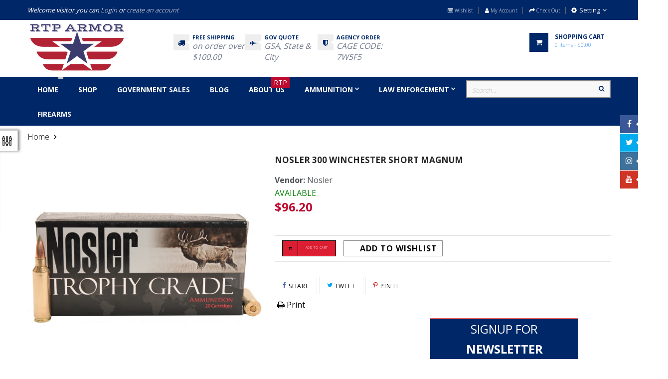

--- FILE ---
content_type: text/html; charset=utf-8
request_url: https://rtparmor.com/products/a_x300wsm
body_size: 35034
content:
<!doctype html>
<!--[if IE 9]> <html class="ie9 no-js" lang="en"> <![endif]-->
<!--[if (gt IE 9)|!(IE)]><!--> <html class="html no-js  "  lang="en"  > <!--<![endif]-->
<head>
<!-- Google tag (gtag.js) -->
<script async src="https://www.googletagmanager.com/gtag/js?id=G-WQZHDRL0SN"></script>
<script>
  window.dataLayer = window.dataLayer || [];
  function gtag(){dataLayer.push(arguments);}
  gtag('js', new Date());

  gtag('config', 'G-WQZHDRL0SN');
</script>
                    <!-- ============================= SEO Expert Pro ============================= -->
    <title>Nosler 300 Winchester Short Magnum</title>
   
    
        <meta name="description" content="Nosler Trophy Grade ammunition is high quality production-run ammunition manufactured to strict tolerances and inspected as it is hand-packaged. Trophy Grade features Nosler Custom brass and the dependable high performing bullets you know and trust. Nosler&#39;s E-Tip lead-free bullet features the same polycarbonate tip fo" />
    
    <meta http-equiv="cache-control" content="max-age=0" />
    <meta http-equiv="cache-control" content="no-cache" />
    <meta http-equiv="expires" content="0" />
    <meta http-equiv="expires" content="Tue, 01 Jan 2000 1:00:00 GMT" />
    <meta http-equiv="pragma" content="no-cache" />
    <script type="application/ld+json">
    {
    "@context": "http://schema.org",
    "@type": "Organization",
    "name": "RTP Armor",
    "url": "https://rtparmor.com"    }
    </script>
    <script type="application/ld+json">
    {
        "@context": "http://schema.org",
        "@type": "WebSite",
        "url": "https://rtparmor.com",
        "potentialAction": {
            "@type": "SearchAction",
            "target": "https://rtparmor.com/search?q={query}",
            "query-input": "required name=query"
            }
    }
    </script>
    
    
    
    <script type="application/ld+json">
    {
        "@context": "http://schema.org",
        "@type": "Product",
        "brand": {
            "@type": "Brand",
            "name": "Nosler"
        },
        "sku": "60079",
        "description": "Nosler Trophy Grade ammunition is high quality production-run ammunition manufactured to strict tolerances and inspected as it is hand-packaged. Trophy Grade features Nosler Custom brass and the dependable high performing bullets you know and trust. Nosler's E-Tip lead-free bullet features the same polycarbonate tip found on the popular AccuBond and Ballistic Tip bullets that prevents deformation in the magazine boosts aerodynamic efficiency and initiates expansion. A precisely formed boat-tail reduces drag delivering more down range energy. Specially designed Energy Expansion Cavity allows for immediate and uniform expansion while retaining 95%+ weight for improved penetration. Patent pending alloy reduces fouling while providing superior accuracy and consistent performance. Specifications:- Caliber: 300 Winchester Short Magnum (WSM)- Bullet Weight: 180 Grains- Bullet Length: 1.464\"- Bullet Style: E-Tip Lead-Free- Case Type: Brass - Quantity: 20 RoundsBallistics Information:- Muzzle Velocity: 2900 fps- Muzzle Energy: 3360 ft lb- Sectional Density: 0.271- Ballistics Coefficient: 0.523",
        "url":"https:\/\/rtparmor.com\/products\/a_x300wsm",
        "name": "Nosler 300 Winchester Short Magnum","image": "https://rtparmor.com/cdn/shop/products/noslpic60079_grande.jpg?v=1579696364","offers": {
            "@type": "Offer",
            "price": 96.20,
            "priceCurrency": "USD",
            "availability": "InStock",
            "itemCondition": "http://schema.org/NewCondition"
        }
}
        </script>
         


<meta charset="utf-8">
  <!--[if IE]><meta http-equiv="X-UA-Compatible" content="IE=edge,chrome=1"><![endif]-->
  <meta name="viewport" content="width=device-width,initial-scale=1, user-scalable=no">
  <meta name="theme-color" content="#7796A8">
  <link rel="canonical" href="https://rtparmor.com/products/a_x300wsm"><link rel="shortcut icon" href="//rtparmor.com/cdn/shop/files/logo_2022_NB_32x32.png?v=1679423917" type="image/png">
<meta name="keywords" content="Shop today for the best deals on, optics, tactical shooting gear, tactical clothing and footwear, cheap prices on guns, single box and bulk ammunition"/><!-- /snippets/social-meta-tags.liquid -->
<meta property="og:site_name" content="RTP Armor">
<meta property="og:url" content="https://rtparmor.com/products/a_x300wsm">
<meta property="og:title" content="Nosler 300 Winchester Short Magnum">
<meta property="og:type" content="product">
<meta property="og:description" content="Nosler Trophy Grade ammunition is high quality production-run ammunition manufactured to strict tolerances and inspected as it is hand-packaged. Trophy Grade features Nosler Custom brass and the dependable high performing bullets you know and trust. Nosler&#39;s E-Tip lead-free bullet features the same polycarbonate tip fo"><meta property="og:price:amount" content="96.20">
  <meta property="og:price:currency" content="USD"><meta property="og:image" content="http://rtparmor.com/cdn/shop/products/noslpic60079_1024x1024.jpg?v=1579696364">
<meta property="og:image:secure_url" content="https://rtparmor.com/cdn/shop/products/noslpic60079_1024x1024.jpg?v=1579696364">

<meta name="twitter:site" content="@rtparmor">
<meta name="twitter:card" content="summary_large_image">
<meta name="twitter:title" content="Nosler 300 Winchester Short Magnum">
<meta name="twitter:description" content="Nosler Trophy Grade ammunition is high quality production-run ammunition manufactured to strict tolerances and inspected as it is hand-packaged. Trophy Grade features Nosler Custom brass and the dependable high performing bullets you know and trust. Nosler&#39;s E-Tip lead-free bullet features the same polycarbonate tip fo">
<!-- Theme css ================================================================ -->
	
	<link rel="stylesheet" type="text/css" href="//fonts.googleapis.com/css?family=Open+Sans:300,400,700">
	
	<link href="//rtparmor.com/cdn/shop/t/136/assets/global.scss.css?v=91408908808655230361757357100" rel="stylesheet" type="text/css" media="all" />
	<link href="//rtparmor.com/cdn/shop/t/136/assets/jquery-ui.min.css?v=103094582363904131031661698214" rel="stylesheet" type="text/css" media="all" />
<link href="//rtparmor.com/cdn/shop/t/136/assets/animate.css?v=14850217104864668601661698214" rel="stylesheet" type="text/css" media="all" />


<script src="//rtparmor.com/cdn/shop/t/136/assets/jquery-1.11.3.min.js"></script>

<script>
  var theme = {
    strings: {
      addToCart: "Add to Cart",
      soldOut: "Sold Out",
      unavailable: "Unavailable",
      showMore: "Show More",
      showLess: "Show Less"
    },
    moneyFormat: "${{amount}}",
    quickview_enable: true,
    wishlist_enable: true,
    wishlist_url: '',
    shop_currency: 'USD',
    file_url: '//rtparmor.com/cdn/shop/files/?v=44438',
    asset_url: "//rtparmor.com/cdn/shop/t/136/assets/?v=44438",
    multiple_filter_sidebar_enable: true,
    money_currency_format: "${{amount}} USD"
  }  
</script>
<script src="//rtparmor.com/cdn/shopifycloud/storefront/assets/themes_support/api.jquery-7ab1a3a4.js"></script>
<script src="//rtparmor.com/cdn/shopifycloud/storefront/assets/themes_support/option_selection-b017cd28.js"></script>


<script src="//rtparmor.com/cdn/shop/t/136/assets/vendor.js"></script>
<script src="//rtparmor.com/cdn/shop/t/136/assets/theme.js?v=126292729300290946381661698214"></script>
<script src="//rtparmor.com/cdn/shop/t/136/assets/api.header.js"></script>

	<script src="//rtparmor.com/cdn/shop/t/136/assets/jquery-ui.min.js"></script>
<script>window.performance && window.performance.mark && window.performance.mark('shopify.content_for_header.start');</script><meta id="shopify-digital-wallet" name="shopify-digital-wallet" content="/22396171/digital_wallets/dialog">
<link rel="alternate" type="application/json+oembed" href="https://rtparmor.com/products/a_x300wsm.oembed">
<script async="async" src="/checkouts/internal/preloads.js?locale=en-US"></script>
<script id="shopify-features" type="application/json">{"accessToken":"a5a92c4437dfc1ac9a08b0152a937ba8","betas":["rich-media-storefront-analytics"],"domain":"rtparmor.com","predictiveSearch":true,"shopId":22396171,"locale":"en"}</script>
<script>var Shopify = Shopify || {};
Shopify.shop = "rtp-armor.myshopify.com";
Shopify.locale = "en";
Shopify.currency = {"active":"USD","rate":"1.0"};
Shopify.country = "US";
Shopify.theme = {"name":"Copy of NEW  2019 AP Next Store (8-28-22)","id":122559201377,"schema_name":"Apollotheme base","schema_version":"1.0.0","theme_store_id":null,"role":"main"};
Shopify.theme.handle = "null";
Shopify.theme.style = {"id":null,"handle":null};
Shopify.cdnHost = "rtparmor.com/cdn";
Shopify.routes = Shopify.routes || {};
Shopify.routes.root = "/";</script>
<script type="module">!function(o){(o.Shopify=o.Shopify||{}).modules=!0}(window);</script>
<script>!function(o){function n(){var o=[];function n(){o.push(Array.prototype.slice.apply(arguments))}return n.q=o,n}var t=o.Shopify=o.Shopify||{};t.loadFeatures=n(),t.autoloadFeatures=n()}(window);</script>
<script id="shop-js-analytics" type="application/json">{"pageType":"product"}</script>
<script defer="defer" async type="module" src="//rtparmor.com/cdn/shopifycloud/shop-js/modules/v2/client.init-shop-cart-sync_BT-GjEfc.en.esm.js"></script>
<script defer="defer" async type="module" src="//rtparmor.com/cdn/shopifycloud/shop-js/modules/v2/chunk.common_D58fp_Oc.esm.js"></script>
<script defer="defer" async type="module" src="//rtparmor.com/cdn/shopifycloud/shop-js/modules/v2/chunk.modal_xMitdFEc.esm.js"></script>
<script type="module">
  await import("//rtparmor.com/cdn/shopifycloud/shop-js/modules/v2/client.init-shop-cart-sync_BT-GjEfc.en.esm.js");
await import("//rtparmor.com/cdn/shopifycloud/shop-js/modules/v2/chunk.common_D58fp_Oc.esm.js");
await import("//rtparmor.com/cdn/shopifycloud/shop-js/modules/v2/chunk.modal_xMitdFEc.esm.js");

  window.Shopify.SignInWithShop?.initShopCartSync?.({"fedCMEnabled":true,"windoidEnabled":true});

</script>
<script>(function() {
  var isLoaded = false;
  function asyncLoad() {
    if (isLoaded) return;
    isLoaded = true;
    var urls = ["\/\/www.powr.io\/powr.js?powr-token=rtp-armor.myshopify.com\u0026external-type=shopify\u0026shop=rtp-armor.myshopify.com"];
    for (var i = 0; i < urls.length; i++) {
      var s = document.createElement('script');
      s.type = 'text/javascript';
      s.async = true;
      s.src = urls[i];
      var x = document.getElementsByTagName('script')[0];
      x.parentNode.insertBefore(s, x);
    }
  };
  if(window.attachEvent) {
    window.attachEvent('onload', asyncLoad);
  } else {
    window.addEventListener('load', asyncLoad, false);
  }
})();</script>
<script id="__st">var __st={"a":22396171,"offset":-21600,"reqid":"c2759a22-a834-4f36-9034-73650a86d985-1769249875","pageurl":"rtparmor.com\/products\/a_x300wsm","u":"0c954aabbaeb","p":"product","rtyp":"product","rid":3939470180449};</script>
<script>window.ShopifyPaypalV4VisibilityTracking = true;</script>
<script id="captcha-bootstrap">!function(){'use strict';const t='contact',e='account',n='new_comment',o=[[t,t],['blogs',n],['comments',n],[t,'customer']],c=[[e,'customer_login'],[e,'guest_login'],[e,'recover_customer_password'],[e,'create_customer']],r=t=>t.map((([t,e])=>`form[action*='/${t}']:not([data-nocaptcha='true']) input[name='form_type'][value='${e}']`)).join(','),a=t=>()=>t?[...document.querySelectorAll(t)].map((t=>t.form)):[];function s(){const t=[...o],e=r(t);return a(e)}const i='password',u='form_key',d=['recaptcha-v3-token','g-recaptcha-response','h-captcha-response',i],f=()=>{try{return window.sessionStorage}catch{return}},m='__shopify_v',_=t=>t.elements[u];function p(t,e,n=!1){try{const o=window.sessionStorage,c=JSON.parse(o.getItem(e)),{data:r}=function(t){const{data:e,action:n}=t;return t[m]||n?{data:e,action:n}:{data:t,action:n}}(c);for(const[e,n]of Object.entries(r))t.elements[e]&&(t.elements[e].value=n);n&&o.removeItem(e)}catch(o){console.error('form repopulation failed',{error:o})}}const l='form_type',E='cptcha';function T(t){t.dataset[E]=!0}const w=window,h=w.document,L='Shopify',v='ce_forms',y='captcha';let A=!1;((t,e)=>{const n=(g='f06e6c50-85a8-45c8-87d0-21a2b65856fe',I='https://cdn.shopify.com/shopifycloud/storefront-forms-hcaptcha/ce_storefront_forms_captcha_hcaptcha.v1.5.2.iife.js',D={infoText:'Protected by hCaptcha',privacyText:'Privacy',termsText:'Terms'},(t,e,n)=>{const o=w[L][v],c=o.bindForm;if(c)return c(t,g,e,D).then(n);var r;o.q.push([[t,g,e,D],n]),r=I,A||(h.body.append(Object.assign(h.createElement('script'),{id:'captcha-provider',async:!0,src:r})),A=!0)});var g,I,D;w[L]=w[L]||{},w[L][v]=w[L][v]||{},w[L][v].q=[],w[L][y]=w[L][y]||{},w[L][y].protect=function(t,e){n(t,void 0,e),T(t)},Object.freeze(w[L][y]),function(t,e,n,w,h,L){const[v,y,A,g]=function(t,e,n){const i=e?o:[],u=t?c:[],d=[...i,...u],f=r(d),m=r(i),_=r(d.filter((([t,e])=>n.includes(e))));return[a(f),a(m),a(_),s()]}(w,h,L),I=t=>{const e=t.target;return e instanceof HTMLFormElement?e:e&&e.form},D=t=>v().includes(t);t.addEventListener('submit',(t=>{const e=I(t);if(!e)return;const n=D(e)&&!e.dataset.hcaptchaBound&&!e.dataset.recaptchaBound,o=_(e),c=g().includes(e)&&(!o||!o.value);(n||c)&&t.preventDefault(),c&&!n&&(function(t){try{if(!f())return;!function(t){const e=f();if(!e)return;const n=_(t);if(!n)return;const o=n.value;o&&e.removeItem(o)}(t);const e=Array.from(Array(32),(()=>Math.random().toString(36)[2])).join('');!function(t,e){_(t)||t.append(Object.assign(document.createElement('input'),{type:'hidden',name:u})),t.elements[u].value=e}(t,e),function(t,e){const n=f();if(!n)return;const o=[...t.querySelectorAll(`input[type='${i}']`)].map((({name:t})=>t)),c=[...d,...o],r={};for(const[a,s]of new FormData(t).entries())c.includes(a)||(r[a]=s);n.setItem(e,JSON.stringify({[m]:1,action:t.action,data:r}))}(t,e)}catch(e){console.error('failed to persist form',e)}}(e),e.submit())}));const S=(t,e)=>{t&&!t.dataset[E]&&(n(t,e.some((e=>e===t))),T(t))};for(const o of['focusin','change'])t.addEventListener(o,(t=>{const e=I(t);D(e)&&S(e,y())}));const B=e.get('form_key'),M=e.get(l),P=B&&M;t.addEventListener('DOMContentLoaded',(()=>{const t=y();if(P)for(const e of t)e.elements[l].value===M&&p(e,B);[...new Set([...A(),...v().filter((t=>'true'===t.dataset.shopifyCaptcha))])].forEach((e=>S(e,t)))}))}(h,new URLSearchParams(w.location.search),n,t,e,['guest_login'])})(!0,!0)}();</script>
<script integrity="sha256-4kQ18oKyAcykRKYeNunJcIwy7WH5gtpwJnB7kiuLZ1E=" data-source-attribution="shopify.loadfeatures" defer="defer" src="//rtparmor.com/cdn/shopifycloud/storefront/assets/storefront/load_feature-a0a9edcb.js" crossorigin="anonymous"></script>
<script data-source-attribution="shopify.dynamic_checkout.dynamic.init">var Shopify=Shopify||{};Shopify.PaymentButton=Shopify.PaymentButton||{isStorefrontPortableWallets:!0,init:function(){window.Shopify.PaymentButton.init=function(){};var t=document.createElement("script");t.src="https://rtparmor.com/cdn/shopifycloud/portable-wallets/latest/portable-wallets.en.js",t.type="module",document.head.appendChild(t)}};
</script>
<script data-source-attribution="shopify.dynamic_checkout.buyer_consent">
  function portableWalletsHideBuyerConsent(e){var t=document.getElementById("shopify-buyer-consent"),n=document.getElementById("shopify-subscription-policy-button");t&&n&&(t.classList.add("hidden"),t.setAttribute("aria-hidden","true"),n.removeEventListener("click",e))}function portableWalletsShowBuyerConsent(e){var t=document.getElementById("shopify-buyer-consent"),n=document.getElementById("shopify-subscription-policy-button");t&&n&&(t.classList.remove("hidden"),t.removeAttribute("aria-hidden"),n.addEventListener("click",e))}window.Shopify?.PaymentButton&&(window.Shopify.PaymentButton.hideBuyerConsent=portableWalletsHideBuyerConsent,window.Shopify.PaymentButton.showBuyerConsent=portableWalletsShowBuyerConsent);
</script>
<script data-source-attribution="shopify.dynamic_checkout.cart.bootstrap">document.addEventListener("DOMContentLoaded",(function(){function t(){return document.querySelector("shopify-accelerated-checkout-cart, shopify-accelerated-checkout")}if(t())Shopify.PaymentButton.init();else{new MutationObserver((function(e,n){t()&&(Shopify.PaymentButton.init(),n.disconnect())})).observe(document.body,{childList:!0,subtree:!0})}}));
</script>

<script>window.performance && window.performance.mark && window.performance.mark('shopify.content_for_header.end');</script>
<meta property="fb:app_id" content="1875942799323114" /><meta property="fb:admins" content="ID1"/><meta property="fb:admins" content="ID2"/><style>
  .ap-multilang-box{width:100%;padding:5px;margin:10px 0 20px;border-bottom:1px solid #ddd}.icon-language{height:11px;width:16px;position:relative}
</style>
<script>
  function ap_multilang_translate_product(a,b,c){$.ajax({url:"http://"+Shopify.shop+"/products/"+a,type:"get",success:function(a){var d=document.implementation.createHTMLDocument("load product");d.documentElement.innerHTML=a;var e=d.getElementsByClassName(b)[0].innerHTML.trim();c.html(e)}})}
</script>

<style>
  .ap-multilang-box{width:100%;padding:5px;margin:10px 0 20px;border-bottom:1px solid #ddd}.icon-language{height:11px;width:16px;position:relative}
</style>
<script>
  function ap_multilang_translate_product(a,b,c){$.ajax({url:"http://"+Shopify.shop+"/products/"+a,type:"get",success:function(a){var d=document.implementation.createHTMLDocument("load product");d.documentElement.innerHTML=a;var e=d.getElementsByClassName(b)[0].innerHTML.trim();c.html(e)}})}
</script>


<!-- Yandex.Metrika counter --><script type="text/javascript">
/* PRELOADS */
var loadScript = function(url, callback) {
    var script = document.createElement("script");
    script.type = "text/javascript";

    // If the browser is Internet Explorer.
    if (script.readyState) {
        script.onreadystatechange = function() {
            if (script.readyState == "loaded" || script.readyState == "complete") {
                script.onreadystatechange = null;
                callback();
            }
        };
        // For any other browser.
    } else {
        script.onload = function() {
            callback();
        };
    }

    script.src = url;
    document.getElementsByTagName("head")[0].appendChild(script);
};

loadScript('//ajax.googleapis.com/ajax/libs/jquery/3.1.1/jquery.min.js', function() {
jQuery311 = window.jQuery.noConflict(true);

if (jQuery311) {
    /* =====================
    | DYNAMIC DEPENDENCIES |
    --------------------- */

    __bva__ = {
        dynamicCart: false,
        debug: false,
        cart: null,
        wishlist: null,
        removeCart: null
    };

    customBindings = {
        cartTriggers: [],
        viewCart: [],
        removeCartTrigger: [],
        cartVisableSelector: [],
    };

    /* DO NOT EDIT */
    defaultBindings = {
        cartTriggers: ['form[action="/cart/add"] [type="submit"],.add-to-cart,.cart-btn'],
        viewCart: ['form[action="/cart"],.my-cart,.trigger-cart,#mobileCart'],
        removeCartTrigger: ['[href*="/cart/change"]'],
        cartVisableSelector: ['.inlinecart.is-active,.inline-cart.is-active'],
    };

    objectArray = customBindings;
    outputObject = __bva__;

    applyBindings = function(objectArray, outputObject) {
        for (var x in objectArray) {
            var key = x;
            var objs = objectArray[x];
            values = [];
            if (objs.length > 0) {
                values.push(objs);
                if (key in outputObject) {
                    values.push(outputObject[key]);
                    outputObject[key] = values.join(", ");
                } else {
                    outputObject[key] = values.join(", ");
                }
            }
        }
    };

    applyBindings(customBindings, __bva__);
    applyBindings(defaultBindings, __bva__);

    window.dataLayer = window.dataLayer || [];

    var template = "product";

    /* ==========
    | DATALAYERS |
    ----------- */

    /* DATALAYER: Product View */

    if (template.match(/.*product.*/gi) && !template.match(/.*collection.*/gi)) {

        sku = '';
        var product_view = {
            'products': [{
                'id': "3939470180449",
                'name': "Nosler 300 Winchester Short Magnum",
                'price': "96.20",
                'brand': "Nosler",
                'category': "",
                 
                 
                
                "variant": "Default Title",
                 
                 
                
            }]
        };

        function productView() {
            var sku = '';
            
            dataLayer.push({
                "ecommerce": {
                    "detail": product_view
                }
            });

            if (__bva__.debug) {
                console.log("Product" + " :" + JSON.stringify(product_view, null, " "));
            }
        }
          
        productView();

        jQuery311(document).on('click', __bva__.cartTriggers, function() {
            var skumatch = "";
            if (sku != skumatch) {
                productView();
            }
        });
    }
      
    /* DATALAYER: Cart Remove */
    var cart = {
        'products': []
    };
    var lots_of_stuff_already_done = false;

    __bva__.cart = cart.products;
    
    jQuery311(document).on('click', __bva__.removeCartTrigger, function(event) {
        event.preventDefault();

        var href = jQuery311(this).attr('href');
        
        if (lots_of_stuff_already_done) {
            lots_of_stuff_already_done = false;
            return;
        }
        
        jQuery311.getJSON("/cart.js", function(response) {
            __bva__.removeCart = response;
            var removeFromCart = {
                'products': __bva__.removeCart.items.map(function(line_item) {
                    return {
                        'id': line_item.id,
                        'name': line_item.title,
                        'quantity': line_item.quantity
                    }
                })
            };

            __bva__.removeCart = removeFromCart;
            var cartIDs = [];
            var removeIDs = [];
            var removeCart = [];


            for (var i = __bva__.cart.length - 1; i >= 0; i--) {
                var x = parseFloat(__bva__.cart[i].variant);
                cartIDs.push(x)
            }
            for (var i = __bva__.removeCart.products.length - 1; i >= 0; i--) {
                var x = parseFloat(__bva__.removeCart.products[i].variant);
                removeIDs.push(x)
            }

            function arr_diff(b, c) {
                var a = [],
                    diff = [];
                for (var i = 0; i < b.length; i++) {
                    a[b[i]] = true
                }
                for (var i = 0; i < c.length; i++) {
                    if (a[c[i]]) {
                        delete a[c[i]]
                    } else {
                        a[c[i]] = true
                    }
                }
                for (var k in a) {
                    diff.push(k)
                }
                return diff
            };
            var x = arr_diff(cartIDs, removeIDs)[0];
            for (var i = __bva__.cart.length - 1; i >= 0; i--) {
                if (__bva__.cart[i].variant == x) {
                    removeCart.push(__bva__.cart[i])
                }
            }

            dataLayer.push({
                "ecommerce": {
                    "remove": removeFromCart
                }
            });

            if (__bva__.debug) {
                console.log("Cart" + " :" + JSON.stringify(removeCart, null, " "));
            }
            
            lots_of_stuff_already_done = true;
            
        });
    });
      
    /* DATALAYER: Add to Cart */

    jQuery311(document).ready(function() {
        viewcartfire = 0;

        jQuery311(document).on('click', __bva__.viewCart, function(event) {
            if (viewcartfire !== 1) {
                viewcartfire = 1;
            }
        });

        /*jQuery.getJSON('/cart.js', function(response) {
            __bva__.cart = response;
            
            var cart = {
                'products': __bva__.cart.items.map(function(line_item) {
                    return {
                        'id': line_item.id,
                        'sku': line_item.sku,
                        'variant': line_item.variant_id,
                        'name': line_item.title,
                        'price': (line_item.price / 100),
                        'quantity': line_item.quantity
                    }
                })
            }

            __bva__.cart = cart;
            collection_cartIDs = [];
            collection_matchIDs = [];
            collection_addtocart = [];
            for (var i = __bva__.cart.products.length - 1; i >= 0; i--) {
                var x = parseFloat(__bva__.cart.products[i].variant);
                collection_cartIDs.push(x);
            }
        });*/

        function __bva__addtocart() {
            var product_add = {
                'products': [{
                    'id': "3939470180449",
                    'name': "Nosler 300 Winchester Short Magnum",
                    'price': "96.20",
                    'brand': "Nosler",
                    'category': "",
                     
                       
                        
                            "variant": "Default Title",
                         
                       
                    
                    'quantity': jQuery311('[name="quantity"]').val(),
                }]
            };
          
            dataLayer.push({
                "ecommerce": {
                    "add": product_add
                }
            });

            if (__bva__.debug) {
                console.log("Add to Cart" + " :" + JSON.stringify(product_add, null, " "));
            }
        }

        jQuery311(__bva__.cartTriggers).on('click', function() {
            __bva__addtocart();
        });
    });
}
});
</script>
<script type="text/javascript">
    (function (d, w, c) {
        (w[c] = w[c] || []).push(function() {
            try {
                w.yaCounter54641503 = new Ya.Metrika2({
                    id:54641503,
                    clickmap:true,
                    trackLinks:true,
                    accurateTrackBounce:true,
                    ecommerce:"dataLayer",
                    webvisor:true
                });
            } catch(e) { }
        });

        var n = d.getElementsByTagName("script")[0],
            s = d.createElement("script"),
            f = function () { n.parentNode.insertBefore(s, n); };
        s.type = "text/javascript";
        s.async = true;
        s.src = "https://mc.yandex.com/metrika/tag.js";

        if (w.opera == "[object Opera]") {
            d.addEventListener("DOMContentLoaded", f, false);
        } else { f(); }
    })(document, window, "yandex_metrika_callbacks2");
</script>
<noscript><div><img src="https://mc.yandex.com/watch/54641503" style="position:absolute; left:-9999px;" alt="" /></div></noscript>
<!-- /Yandex.Metrika counter -->
<!--StartCartCartCustomCode-->
                      
                      <!-- Abandoned Cart Information -->
                      <div id="care-cart-customer-information" style="display:none">
                        {"id":"", "email":"","default_address":null,"first_name":"","last_name":"","name":"" }
                      </div>
                      <!-- Abandoned Cart Information -->
                      
                      <!--  ShopInformation -->
                      <div id="care-cart-shop-information" style="display:none">
                        {"domain":"rtp-armor.myshopify.com" }
                      </div>
                      <!--  ShopInformation -->
                      
                      <!--EndCareCartCustomCode-->
                      
<!-- BeginConsistentCartAddon -->  <script>    Shopify.customer_logged_in = false ;  Shopify.customer_email = "" ;  Shopify.log_uuids = true;    </script>  <!-- EndConsistentCartAddon -->
 

<script>window.__pagefly_analytics_settings__ = {"acceptTracking":true};</script>
 

<!-- BEGIN app block: shopify://apps/pagefly-page-builder/blocks/app-embed/83e179f7-59a0-4589-8c66-c0dddf959200 -->

<!-- BEGIN app snippet: pagefly-cro-ab-testing-main -->







<script>
  ;(function () {
    const url = new URL(window.location)
    const viewParam = url.searchParams.get('view')
    if (viewParam && viewParam.includes('variant-pf-')) {
      url.searchParams.set('pf_v', viewParam)
      url.searchParams.delete('view')
      window.history.replaceState({}, '', url)
    }
  })()
</script>



<script type='module'>
  
  window.PAGEFLY_CRO = window.PAGEFLY_CRO || {}

  window.PAGEFLY_CRO['data_debug'] = {
    original_template_suffix: "all_products",
    allow_ab_test: false,
    ab_test_start_time: 0,
    ab_test_end_time: 0,
    today_date_time: 1769249876000,
  }
  window.PAGEFLY_CRO['GA4'] = { enabled: false}
</script>

<!-- END app snippet -->








  <script src='https://cdn.shopify.com/extensions/019bb4f9-aed6-78a3-be91-e9d44663e6bf/pagefly-page-builder-215/assets/pagefly-helper.js' defer='defer'></script>

  <script src='https://cdn.shopify.com/extensions/019bb4f9-aed6-78a3-be91-e9d44663e6bf/pagefly-page-builder-215/assets/pagefly-general-helper.js' defer='defer'></script>

  <script src='https://cdn.shopify.com/extensions/019bb4f9-aed6-78a3-be91-e9d44663e6bf/pagefly-page-builder-215/assets/pagefly-snap-slider.js' defer='defer'></script>

  <script src='https://cdn.shopify.com/extensions/019bb4f9-aed6-78a3-be91-e9d44663e6bf/pagefly-page-builder-215/assets/pagefly-slideshow-v3.js' defer='defer'></script>

  <script src='https://cdn.shopify.com/extensions/019bb4f9-aed6-78a3-be91-e9d44663e6bf/pagefly-page-builder-215/assets/pagefly-slideshow-v4.js' defer='defer'></script>

  <script src='https://cdn.shopify.com/extensions/019bb4f9-aed6-78a3-be91-e9d44663e6bf/pagefly-page-builder-215/assets/pagefly-glider.js' defer='defer'></script>

  <script src='https://cdn.shopify.com/extensions/019bb4f9-aed6-78a3-be91-e9d44663e6bf/pagefly-page-builder-215/assets/pagefly-slideshow-v1-v2.js' defer='defer'></script>

  <script src='https://cdn.shopify.com/extensions/019bb4f9-aed6-78a3-be91-e9d44663e6bf/pagefly-page-builder-215/assets/pagefly-product-media.js' defer='defer'></script>

  <script src='https://cdn.shopify.com/extensions/019bb4f9-aed6-78a3-be91-e9d44663e6bf/pagefly-page-builder-215/assets/pagefly-product.js' defer='defer'></script>


<script id='pagefly-helper-data' type='application/json'>
  {
    "page_optimization": {
      "assets_prefetching": false
    },
    "elements_asset_mapper": {
      "Accordion": "https://cdn.shopify.com/extensions/019bb4f9-aed6-78a3-be91-e9d44663e6bf/pagefly-page-builder-215/assets/pagefly-accordion.js",
      "Accordion3": "https://cdn.shopify.com/extensions/019bb4f9-aed6-78a3-be91-e9d44663e6bf/pagefly-page-builder-215/assets/pagefly-accordion3.js",
      "CountDown": "https://cdn.shopify.com/extensions/019bb4f9-aed6-78a3-be91-e9d44663e6bf/pagefly-page-builder-215/assets/pagefly-countdown.js",
      "GMap1": "https://cdn.shopify.com/extensions/019bb4f9-aed6-78a3-be91-e9d44663e6bf/pagefly-page-builder-215/assets/pagefly-gmap.js",
      "GMap2": "https://cdn.shopify.com/extensions/019bb4f9-aed6-78a3-be91-e9d44663e6bf/pagefly-page-builder-215/assets/pagefly-gmap.js",
      "GMapBasicV2": "https://cdn.shopify.com/extensions/019bb4f9-aed6-78a3-be91-e9d44663e6bf/pagefly-page-builder-215/assets/pagefly-gmap.js",
      "GMapAdvancedV2": "https://cdn.shopify.com/extensions/019bb4f9-aed6-78a3-be91-e9d44663e6bf/pagefly-page-builder-215/assets/pagefly-gmap.js",
      "HTML.Video": "https://cdn.shopify.com/extensions/019bb4f9-aed6-78a3-be91-e9d44663e6bf/pagefly-page-builder-215/assets/pagefly-htmlvideo.js",
      "HTML.Video2": "https://cdn.shopify.com/extensions/019bb4f9-aed6-78a3-be91-e9d44663e6bf/pagefly-page-builder-215/assets/pagefly-htmlvideo2.js",
      "HTML.Video3": "https://cdn.shopify.com/extensions/019bb4f9-aed6-78a3-be91-e9d44663e6bf/pagefly-page-builder-215/assets/pagefly-htmlvideo2.js",
      "BackgroundVideo": "https://cdn.shopify.com/extensions/019bb4f9-aed6-78a3-be91-e9d44663e6bf/pagefly-page-builder-215/assets/pagefly-htmlvideo2.js",
      "Instagram": "https://cdn.shopify.com/extensions/019bb4f9-aed6-78a3-be91-e9d44663e6bf/pagefly-page-builder-215/assets/pagefly-instagram.js",
      "Instagram2": "https://cdn.shopify.com/extensions/019bb4f9-aed6-78a3-be91-e9d44663e6bf/pagefly-page-builder-215/assets/pagefly-instagram.js",
      "Insta3": "https://cdn.shopify.com/extensions/019bb4f9-aed6-78a3-be91-e9d44663e6bf/pagefly-page-builder-215/assets/pagefly-instagram3.js",
      "Tabs": "https://cdn.shopify.com/extensions/019bb4f9-aed6-78a3-be91-e9d44663e6bf/pagefly-page-builder-215/assets/pagefly-tab.js",
      "Tabs3": "https://cdn.shopify.com/extensions/019bb4f9-aed6-78a3-be91-e9d44663e6bf/pagefly-page-builder-215/assets/pagefly-tab3.js",
      "ProductBox": "https://cdn.shopify.com/extensions/019bb4f9-aed6-78a3-be91-e9d44663e6bf/pagefly-page-builder-215/assets/pagefly-cart.js",
      "FBPageBox2": "https://cdn.shopify.com/extensions/019bb4f9-aed6-78a3-be91-e9d44663e6bf/pagefly-page-builder-215/assets/pagefly-facebook.js",
      "FBLikeButton2": "https://cdn.shopify.com/extensions/019bb4f9-aed6-78a3-be91-e9d44663e6bf/pagefly-page-builder-215/assets/pagefly-facebook.js",
      "TwitterFeed2": "https://cdn.shopify.com/extensions/019bb4f9-aed6-78a3-be91-e9d44663e6bf/pagefly-page-builder-215/assets/pagefly-twitter.js",
      "Paragraph4": "https://cdn.shopify.com/extensions/019bb4f9-aed6-78a3-be91-e9d44663e6bf/pagefly-page-builder-215/assets/pagefly-paragraph4.js",

      "AliReviews": "https://cdn.shopify.com/extensions/019bb4f9-aed6-78a3-be91-e9d44663e6bf/pagefly-page-builder-215/assets/pagefly-3rd-elements.js",
      "BackInStock": "https://cdn.shopify.com/extensions/019bb4f9-aed6-78a3-be91-e9d44663e6bf/pagefly-page-builder-215/assets/pagefly-3rd-elements.js",
      "GloboBackInStock": "https://cdn.shopify.com/extensions/019bb4f9-aed6-78a3-be91-e9d44663e6bf/pagefly-page-builder-215/assets/pagefly-3rd-elements.js",
      "GrowaveWishlist": "https://cdn.shopify.com/extensions/019bb4f9-aed6-78a3-be91-e9d44663e6bf/pagefly-page-builder-215/assets/pagefly-3rd-elements.js",
      "InfiniteOptionsShopPad": "https://cdn.shopify.com/extensions/019bb4f9-aed6-78a3-be91-e9d44663e6bf/pagefly-page-builder-215/assets/pagefly-3rd-elements.js",
      "InkybayProductPersonalizer": "https://cdn.shopify.com/extensions/019bb4f9-aed6-78a3-be91-e9d44663e6bf/pagefly-page-builder-215/assets/pagefly-3rd-elements.js",
      "LimeSpot": "https://cdn.shopify.com/extensions/019bb4f9-aed6-78a3-be91-e9d44663e6bf/pagefly-page-builder-215/assets/pagefly-3rd-elements.js",
      "Loox": "https://cdn.shopify.com/extensions/019bb4f9-aed6-78a3-be91-e9d44663e6bf/pagefly-page-builder-215/assets/pagefly-3rd-elements.js",
      "Opinew": "https://cdn.shopify.com/extensions/019bb4f9-aed6-78a3-be91-e9d44663e6bf/pagefly-page-builder-215/assets/pagefly-3rd-elements.js",
      "Powr": "https://cdn.shopify.com/extensions/019bb4f9-aed6-78a3-be91-e9d44663e6bf/pagefly-page-builder-215/assets/pagefly-3rd-elements.js",
      "ProductReviews": "https://cdn.shopify.com/extensions/019bb4f9-aed6-78a3-be91-e9d44663e6bf/pagefly-page-builder-215/assets/pagefly-3rd-elements.js",
      "PushOwl": "https://cdn.shopify.com/extensions/019bb4f9-aed6-78a3-be91-e9d44663e6bf/pagefly-page-builder-215/assets/pagefly-3rd-elements.js",
      "ReCharge": "https://cdn.shopify.com/extensions/019bb4f9-aed6-78a3-be91-e9d44663e6bf/pagefly-page-builder-215/assets/pagefly-3rd-elements.js",
      "Rivyo": "https://cdn.shopify.com/extensions/019bb4f9-aed6-78a3-be91-e9d44663e6bf/pagefly-page-builder-215/assets/pagefly-3rd-elements.js",
      "TrackingMore": "https://cdn.shopify.com/extensions/019bb4f9-aed6-78a3-be91-e9d44663e6bf/pagefly-page-builder-215/assets/pagefly-3rd-elements.js",
      "Vitals": "https://cdn.shopify.com/extensions/019bb4f9-aed6-78a3-be91-e9d44663e6bf/pagefly-page-builder-215/assets/pagefly-3rd-elements.js",
      "Wiser": "https://cdn.shopify.com/extensions/019bb4f9-aed6-78a3-be91-e9d44663e6bf/pagefly-page-builder-215/assets/pagefly-3rd-elements.js"
    },
    "custom_elements_mapper": {
      "pf-click-action-element": "https://cdn.shopify.com/extensions/019bb4f9-aed6-78a3-be91-e9d44663e6bf/pagefly-page-builder-215/assets/pagefly-click-action-element.js",
      "pf-dialog-element": "https://cdn.shopify.com/extensions/019bb4f9-aed6-78a3-be91-e9d44663e6bf/pagefly-page-builder-215/assets/pagefly-dialog-element.js"
    }
  }
</script>


<!-- END app block --><link href="https://monorail-edge.shopifysvc.com" rel="dns-prefetch">
<script>(function(){if ("sendBeacon" in navigator && "performance" in window) {try {var session_token_from_headers = performance.getEntriesByType('navigation')[0].serverTiming.find(x => x.name == '_s').description;} catch {var session_token_from_headers = undefined;}var session_cookie_matches = document.cookie.match(/_shopify_s=([^;]*)/);var session_token_from_cookie = session_cookie_matches && session_cookie_matches.length === 2 ? session_cookie_matches[1] : "";var session_token = session_token_from_headers || session_token_from_cookie || "";function handle_abandonment_event(e) {var entries = performance.getEntries().filter(function(entry) {return /monorail-edge.shopifysvc.com/.test(entry.name);});if (!window.abandonment_tracked && entries.length === 0) {window.abandonment_tracked = true;var currentMs = Date.now();var navigation_start = performance.timing.navigationStart;var payload = {shop_id: 22396171,url: window.location.href,navigation_start,duration: currentMs - navigation_start,session_token,page_type: "product"};window.navigator.sendBeacon("https://monorail-edge.shopifysvc.com/v1/produce", JSON.stringify({schema_id: "online_store_buyer_site_abandonment/1.1",payload: payload,metadata: {event_created_at_ms: currentMs,event_sent_at_ms: currentMs}}));}}window.addEventListener('pagehide', handle_abandonment_event);}}());</script>
<script id="web-pixels-manager-setup">(function e(e,d,r,n,o){if(void 0===o&&(o={}),!Boolean(null===(a=null===(i=window.Shopify)||void 0===i?void 0:i.analytics)||void 0===a?void 0:a.replayQueue)){var i,a;window.Shopify=window.Shopify||{};var t=window.Shopify;t.analytics=t.analytics||{};var s=t.analytics;s.replayQueue=[],s.publish=function(e,d,r){return s.replayQueue.push([e,d,r]),!0};try{self.performance.mark("wpm:start")}catch(e){}var l=function(){var e={modern:/Edge?\/(1{2}[4-9]|1[2-9]\d|[2-9]\d{2}|\d{4,})\.\d+(\.\d+|)|Firefox\/(1{2}[4-9]|1[2-9]\d|[2-9]\d{2}|\d{4,})\.\d+(\.\d+|)|Chrom(ium|e)\/(9{2}|\d{3,})\.\d+(\.\d+|)|(Maci|X1{2}).+ Version\/(15\.\d+|(1[6-9]|[2-9]\d|\d{3,})\.\d+)([,.]\d+|)( \(\w+\)|)( Mobile\/\w+|) Safari\/|Chrome.+OPR\/(9{2}|\d{3,})\.\d+\.\d+|(CPU[ +]OS|iPhone[ +]OS|CPU[ +]iPhone|CPU IPhone OS|CPU iPad OS)[ +]+(15[._]\d+|(1[6-9]|[2-9]\d|\d{3,})[._]\d+)([._]\d+|)|Android:?[ /-](13[3-9]|1[4-9]\d|[2-9]\d{2}|\d{4,})(\.\d+|)(\.\d+|)|Android.+Firefox\/(13[5-9]|1[4-9]\d|[2-9]\d{2}|\d{4,})\.\d+(\.\d+|)|Android.+Chrom(ium|e)\/(13[3-9]|1[4-9]\d|[2-9]\d{2}|\d{4,})\.\d+(\.\d+|)|SamsungBrowser\/([2-9]\d|\d{3,})\.\d+/,legacy:/Edge?\/(1[6-9]|[2-9]\d|\d{3,})\.\d+(\.\d+|)|Firefox\/(5[4-9]|[6-9]\d|\d{3,})\.\d+(\.\d+|)|Chrom(ium|e)\/(5[1-9]|[6-9]\d|\d{3,})\.\d+(\.\d+|)([\d.]+$|.*Safari\/(?![\d.]+ Edge\/[\d.]+$))|(Maci|X1{2}).+ Version\/(10\.\d+|(1[1-9]|[2-9]\d|\d{3,})\.\d+)([,.]\d+|)( \(\w+\)|)( Mobile\/\w+|) Safari\/|Chrome.+OPR\/(3[89]|[4-9]\d|\d{3,})\.\d+\.\d+|(CPU[ +]OS|iPhone[ +]OS|CPU[ +]iPhone|CPU IPhone OS|CPU iPad OS)[ +]+(10[._]\d+|(1[1-9]|[2-9]\d|\d{3,})[._]\d+)([._]\d+|)|Android:?[ /-](13[3-9]|1[4-9]\d|[2-9]\d{2}|\d{4,})(\.\d+|)(\.\d+|)|Mobile Safari.+OPR\/([89]\d|\d{3,})\.\d+\.\d+|Android.+Firefox\/(13[5-9]|1[4-9]\d|[2-9]\d{2}|\d{4,})\.\d+(\.\d+|)|Android.+Chrom(ium|e)\/(13[3-9]|1[4-9]\d|[2-9]\d{2}|\d{4,})\.\d+(\.\d+|)|Android.+(UC? ?Browser|UCWEB|U3)[ /]?(15\.([5-9]|\d{2,})|(1[6-9]|[2-9]\d|\d{3,})\.\d+)\.\d+|SamsungBrowser\/(5\.\d+|([6-9]|\d{2,})\.\d+)|Android.+MQ{2}Browser\/(14(\.(9|\d{2,})|)|(1[5-9]|[2-9]\d|\d{3,})(\.\d+|))(\.\d+|)|K[Aa][Ii]OS\/(3\.\d+|([4-9]|\d{2,})\.\d+)(\.\d+|)/},d=e.modern,r=e.legacy,n=navigator.userAgent;return n.match(d)?"modern":n.match(r)?"legacy":"unknown"}(),u="modern"===l?"modern":"legacy",c=(null!=n?n:{modern:"",legacy:""})[u],f=function(e){return[e.baseUrl,"/wpm","/b",e.hashVersion,"modern"===e.buildTarget?"m":"l",".js"].join("")}({baseUrl:d,hashVersion:r,buildTarget:u}),m=function(e){var d=e.version,r=e.bundleTarget,n=e.surface,o=e.pageUrl,i=e.monorailEndpoint;return{emit:function(e){var a=e.status,t=e.errorMsg,s=(new Date).getTime(),l=JSON.stringify({metadata:{event_sent_at_ms:s},events:[{schema_id:"web_pixels_manager_load/3.1",payload:{version:d,bundle_target:r,page_url:o,status:a,surface:n,error_msg:t},metadata:{event_created_at_ms:s}}]});if(!i)return console&&console.warn&&console.warn("[Web Pixels Manager] No Monorail endpoint provided, skipping logging."),!1;try{return self.navigator.sendBeacon.bind(self.navigator)(i,l)}catch(e){}var u=new XMLHttpRequest;try{return u.open("POST",i,!0),u.setRequestHeader("Content-Type","text/plain"),u.send(l),!0}catch(e){return console&&console.warn&&console.warn("[Web Pixels Manager] Got an unhandled error while logging to Monorail."),!1}}}}({version:r,bundleTarget:l,surface:e.surface,pageUrl:self.location.href,monorailEndpoint:e.monorailEndpoint});try{o.browserTarget=l,function(e){var d=e.src,r=e.async,n=void 0===r||r,o=e.onload,i=e.onerror,a=e.sri,t=e.scriptDataAttributes,s=void 0===t?{}:t,l=document.createElement("script"),u=document.querySelector("head"),c=document.querySelector("body");if(l.async=n,l.src=d,a&&(l.integrity=a,l.crossOrigin="anonymous"),s)for(var f in s)if(Object.prototype.hasOwnProperty.call(s,f))try{l.dataset[f]=s[f]}catch(e){}if(o&&l.addEventListener("load",o),i&&l.addEventListener("error",i),u)u.appendChild(l);else{if(!c)throw new Error("Did not find a head or body element to append the script");c.appendChild(l)}}({src:f,async:!0,onload:function(){if(!function(){var e,d;return Boolean(null===(d=null===(e=window.Shopify)||void 0===e?void 0:e.analytics)||void 0===d?void 0:d.initialized)}()){var d=window.webPixelsManager.init(e)||void 0;if(d){var r=window.Shopify.analytics;r.replayQueue.forEach((function(e){var r=e[0],n=e[1],o=e[2];d.publishCustomEvent(r,n,o)})),r.replayQueue=[],r.publish=d.publishCustomEvent,r.visitor=d.visitor,r.initialized=!0}}},onerror:function(){return m.emit({status:"failed",errorMsg:"".concat(f," has failed to load")})},sri:function(e){var d=/^sha384-[A-Za-z0-9+/=]+$/;return"string"==typeof e&&d.test(e)}(c)?c:"",scriptDataAttributes:o}),m.emit({status:"loading"})}catch(e){m.emit({status:"failed",errorMsg:(null==e?void 0:e.message)||"Unknown error"})}}})({shopId: 22396171,storefrontBaseUrl: "https://rtparmor.com",extensionsBaseUrl: "https://extensions.shopifycdn.com/cdn/shopifycloud/web-pixels-manager",monorailEndpoint: "https://monorail-edge.shopifysvc.com/unstable/produce_batch",surface: "storefront-renderer",enabledBetaFlags: ["2dca8a86"],webPixelsConfigList: [{"id":"218136673","configuration":"{\"config\":\"{\\\"pixel_id\\\":\\\"G-WQZHDRL0SN\\\",\\\"gtag_events\\\":[{\\\"type\\\":\\\"begin_checkout\\\",\\\"action_label\\\":[\\\"G-WQZHDRL0SN\\\",\\\"AW-813529333\\\/WlnJCMO04uAZEPXx9YMD\\\"]},{\\\"type\\\":\\\"search\\\",\\\"action_label\\\":[\\\"G-WQZHDRL0SN\\\",\\\"AW-813529333\\\/fG_JCL204uAZEPXx9YMD\\\"]},{\\\"type\\\":\\\"view_item\\\",\\\"action_label\\\":[\\\"G-WQZHDRL0SN\\\",\\\"AW-813529333\\\/raltCLq04uAZEPXx9YMD\\\"]},{\\\"type\\\":\\\"purchase\\\",\\\"action_label\\\":[\\\"G-WQZHDRL0SN\\\",\\\"AW-813529333\\\/H4iFCLS04uAZEPXx9YMD\\\"]},{\\\"type\\\":\\\"page_view\\\",\\\"action_label\\\":[\\\"G-WQZHDRL0SN\\\",\\\"AW-813529333\\\/TV6kCLe04uAZEPXx9YMD\\\"]},{\\\"type\\\":\\\"add_payment_info\\\",\\\"action_label\\\":[\\\"G-WQZHDRL0SN\\\",\\\"AW-813529333\\\/s6kKCMa04uAZEPXx9YMD\\\"]},{\\\"type\\\":\\\"add_to_cart\\\",\\\"action_label\\\":[\\\"G-WQZHDRL0SN\\\",\\\"AW-813529333\\\/AWpaCMC04uAZEPXx9YMD\\\"]}],\\\"enable_monitoring_mode\\\":false}\"}","eventPayloadVersion":"v1","runtimeContext":"OPEN","scriptVersion":"b2a88bafab3e21179ed38636efcd8a93","type":"APP","apiClientId":1780363,"privacyPurposes":[],"dataSharingAdjustments":{"protectedCustomerApprovalScopes":["read_customer_address","read_customer_email","read_customer_name","read_customer_personal_data","read_customer_phone"]}},{"id":"36241505","eventPayloadVersion":"v1","runtimeContext":"LAX","scriptVersion":"1","type":"CUSTOM","privacyPurposes":["MARKETING"],"name":"Meta pixel (migrated)"},{"id":"shopify-app-pixel","configuration":"{}","eventPayloadVersion":"v1","runtimeContext":"STRICT","scriptVersion":"0450","apiClientId":"shopify-pixel","type":"APP","privacyPurposes":["ANALYTICS","MARKETING"]},{"id":"shopify-custom-pixel","eventPayloadVersion":"v1","runtimeContext":"LAX","scriptVersion":"0450","apiClientId":"shopify-pixel","type":"CUSTOM","privacyPurposes":["ANALYTICS","MARKETING"]}],isMerchantRequest: false,initData: {"shop":{"name":"RTP Armor","paymentSettings":{"currencyCode":"USD"},"myshopifyDomain":"rtp-armor.myshopify.com","countryCode":"US","storefrontUrl":"https:\/\/rtparmor.com"},"customer":null,"cart":null,"checkout":null,"productVariants":[{"price":{"amount":96.2,"currencyCode":"USD"},"product":{"title":"Nosler 300 Winchester Short Magnum","vendor":"Nosler","id":"3939470180449","untranslatedTitle":"Nosler 300 Winchester Short Magnum","url":"\/products\/a_x300wsm","type":"Centerfire Rifle Ammunition"},"id":"29453565100129","image":{"src":"\/\/rtparmor.com\/cdn\/shop\/products\/noslpic60079.jpg?v=1579696364"},"sku":"60079","title":"Default Title","untranslatedTitle":"Default Title"}],"purchasingCompany":null},},"https://rtparmor.com/cdn","fcfee988w5aeb613cpc8e4bc33m6693e112",{"modern":"","legacy":""},{"shopId":"22396171","storefrontBaseUrl":"https:\/\/rtparmor.com","extensionBaseUrl":"https:\/\/extensions.shopifycdn.com\/cdn\/shopifycloud\/web-pixels-manager","surface":"storefront-renderer","enabledBetaFlags":"[\"2dca8a86\"]","isMerchantRequest":"false","hashVersion":"fcfee988w5aeb613cpc8e4bc33m6693e112","publish":"custom","events":"[[\"page_viewed\",{}],[\"product_viewed\",{\"productVariant\":{\"price\":{\"amount\":96.2,\"currencyCode\":\"USD\"},\"product\":{\"title\":\"Nosler 300 Winchester Short Magnum\",\"vendor\":\"Nosler\",\"id\":\"3939470180449\",\"untranslatedTitle\":\"Nosler 300 Winchester Short Magnum\",\"url\":\"\/products\/a_x300wsm\",\"type\":\"Centerfire Rifle Ammunition\"},\"id\":\"29453565100129\",\"image\":{\"src\":\"\/\/rtparmor.com\/cdn\/shop\/products\/noslpic60079.jpg?v=1579696364\"},\"sku\":\"60079\",\"title\":\"Default Title\",\"untranslatedTitle\":\"Default Title\"}}]]"});</script><script>
  window.ShopifyAnalytics = window.ShopifyAnalytics || {};
  window.ShopifyAnalytics.meta = window.ShopifyAnalytics.meta || {};
  window.ShopifyAnalytics.meta.currency = 'USD';
  var meta = {"product":{"id":3939470180449,"gid":"gid:\/\/shopify\/Product\/3939470180449","vendor":"Nosler","type":"Centerfire Rifle Ammunition","handle":"a_x300wsm","variants":[{"id":29453565100129,"price":9620,"name":"Nosler 300 Winchester Short Magnum","public_title":null,"sku":"60079"}],"remote":false},"page":{"pageType":"product","resourceType":"product","resourceId":3939470180449,"requestId":"c2759a22-a834-4f36-9034-73650a86d985-1769249875"}};
  for (var attr in meta) {
    window.ShopifyAnalytics.meta[attr] = meta[attr];
  }
</script>
<script class="analytics">
  (function () {
    var customDocumentWrite = function(content) {
      var jquery = null;

      if (window.jQuery) {
        jquery = window.jQuery;
      } else if (window.Checkout && window.Checkout.$) {
        jquery = window.Checkout.$;
      }

      if (jquery) {
        jquery('body').append(content);
      }
    };

    var hasLoggedConversion = function(token) {
      if (token) {
        return document.cookie.indexOf('loggedConversion=' + token) !== -1;
      }
      return false;
    }

    var setCookieIfConversion = function(token) {
      if (token) {
        var twoMonthsFromNow = new Date(Date.now());
        twoMonthsFromNow.setMonth(twoMonthsFromNow.getMonth() + 2);

        document.cookie = 'loggedConversion=' + token + '; expires=' + twoMonthsFromNow;
      }
    }

    var trekkie = window.ShopifyAnalytics.lib = window.trekkie = window.trekkie || [];
    if (trekkie.integrations) {
      return;
    }
    trekkie.methods = [
      'identify',
      'page',
      'ready',
      'track',
      'trackForm',
      'trackLink'
    ];
    trekkie.factory = function(method) {
      return function() {
        var args = Array.prototype.slice.call(arguments);
        args.unshift(method);
        trekkie.push(args);
        return trekkie;
      };
    };
    for (var i = 0; i < trekkie.methods.length; i++) {
      var key = trekkie.methods[i];
      trekkie[key] = trekkie.factory(key);
    }
    trekkie.load = function(config) {
      trekkie.config = config || {};
      trekkie.config.initialDocumentCookie = document.cookie;
      var first = document.getElementsByTagName('script')[0];
      var script = document.createElement('script');
      script.type = 'text/javascript';
      script.onerror = function(e) {
        var scriptFallback = document.createElement('script');
        scriptFallback.type = 'text/javascript';
        scriptFallback.onerror = function(error) {
                var Monorail = {
      produce: function produce(monorailDomain, schemaId, payload) {
        var currentMs = new Date().getTime();
        var event = {
          schema_id: schemaId,
          payload: payload,
          metadata: {
            event_created_at_ms: currentMs,
            event_sent_at_ms: currentMs
          }
        };
        return Monorail.sendRequest("https://" + monorailDomain + "/v1/produce", JSON.stringify(event));
      },
      sendRequest: function sendRequest(endpointUrl, payload) {
        // Try the sendBeacon API
        if (window && window.navigator && typeof window.navigator.sendBeacon === 'function' && typeof window.Blob === 'function' && !Monorail.isIos12()) {
          var blobData = new window.Blob([payload], {
            type: 'text/plain'
          });

          if (window.navigator.sendBeacon(endpointUrl, blobData)) {
            return true;
          } // sendBeacon was not successful

        } // XHR beacon

        var xhr = new XMLHttpRequest();

        try {
          xhr.open('POST', endpointUrl);
          xhr.setRequestHeader('Content-Type', 'text/plain');
          xhr.send(payload);
        } catch (e) {
          console.log(e);
        }

        return false;
      },
      isIos12: function isIos12() {
        return window.navigator.userAgent.lastIndexOf('iPhone; CPU iPhone OS 12_') !== -1 || window.navigator.userAgent.lastIndexOf('iPad; CPU OS 12_') !== -1;
      }
    };
    Monorail.produce('monorail-edge.shopifysvc.com',
      'trekkie_storefront_load_errors/1.1',
      {shop_id: 22396171,
      theme_id: 122559201377,
      app_name: "storefront",
      context_url: window.location.href,
      source_url: "//rtparmor.com/cdn/s/trekkie.storefront.8d95595f799fbf7e1d32231b9a28fd43b70c67d3.min.js"});

        };
        scriptFallback.async = true;
        scriptFallback.src = '//rtparmor.com/cdn/s/trekkie.storefront.8d95595f799fbf7e1d32231b9a28fd43b70c67d3.min.js';
        first.parentNode.insertBefore(scriptFallback, first);
      };
      script.async = true;
      script.src = '//rtparmor.com/cdn/s/trekkie.storefront.8d95595f799fbf7e1d32231b9a28fd43b70c67d3.min.js';
      first.parentNode.insertBefore(script, first);
    };
    trekkie.load(
      {"Trekkie":{"appName":"storefront","development":false,"defaultAttributes":{"shopId":22396171,"isMerchantRequest":null,"themeId":122559201377,"themeCityHash":"11260944215038515948","contentLanguage":"en","currency":"USD","eventMetadataId":"04bf91be-ec61-4e48-a232-184ff346acd3"},"isServerSideCookieWritingEnabled":true,"monorailRegion":"shop_domain","enabledBetaFlags":["65f19447"]},"Session Attribution":{},"S2S":{"facebookCapiEnabled":false,"source":"trekkie-storefront-renderer","apiClientId":580111}}
    );

    var loaded = false;
    trekkie.ready(function() {
      if (loaded) return;
      loaded = true;

      window.ShopifyAnalytics.lib = window.trekkie;

      var originalDocumentWrite = document.write;
      document.write = customDocumentWrite;
      try { window.ShopifyAnalytics.merchantGoogleAnalytics.call(this); } catch(error) {};
      document.write = originalDocumentWrite;

      window.ShopifyAnalytics.lib.page(null,{"pageType":"product","resourceType":"product","resourceId":3939470180449,"requestId":"c2759a22-a834-4f36-9034-73650a86d985-1769249875","shopifyEmitted":true});

      var match = window.location.pathname.match(/checkouts\/(.+)\/(thank_you|post_purchase)/)
      var token = match? match[1]: undefined;
      if (!hasLoggedConversion(token)) {
        setCookieIfConversion(token);
        window.ShopifyAnalytics.lib.track("Viewed Product",{"currency":"USD","variantId":29453565100129,"productId":3939470180449,"productGid":"gid:\/\/shopify\/Product\/3939470180449","name":"Nosler 300 Winchester Short Magnum","price":"96.20","sku":"60079","brand":"Nosler","variant":null,"category":"Centerfire Rifle Ammunition","nonInteraction":true,"remote":false},undefined,undefined,{"shopifyEmitted":true});
      window.ShopifyAnalytics.lib.track("monorail:\/\/trekkie_storefront_viewed_product\/1.1",{"currency":"USD","variantId":29453565100129,"productId":3939470180449,"productGid":"gid:\/\/shopify\/Product\/3939470180449","name":"Nosler 300 Winchester Short Magnum","price":"96.20","sku":"60079","brand":"Nosler","variant":null,"category":"Centerfire Rifle Ammunition","nonInteraction":true,"remote":false,"referer":"https:\/\/rtparmor.com\/products\/a_x300wsm"});
      }
    });


        var eventsListenerScript = document.createElement('script');
        eventsListenerScript.async = true;
        eventsListenerScript.src = "//rtparmor.com/cdn/shopifycloud/storefront/assets/shop_events_listener-3da45d37.js";
        document.getElementsByTagName('head')[0].appendChild(eventsListenerScript);

})();</script>
<script
  defer
  src="https://rtparmor.com/cdn/shopifycloud/perf-kit/shopify-perf-kit-3.0.4.min.js"
  data-application="storefront-renderer"
  data-shop-id="22396171"
  data-render-region="gcp-us-east1"
  data-page-type="product"
  data-theme-instance-id="122559201377"
  data-theme-name="Apollotheme base"
  data-theme-version="1.0.0"
  data-monorail-region="shop_domain"
  data-resource-timing-sampling-rate="10"
  data-shs="true"
  data-shs-beacon="true"
  data-shs-export-with-fetch="true"
  data-shs-logs-sample-rate="1"
  data-shs-beacon-endpoint="https://rtparmor.com/api/collect"
></script>
</head> 

<body class="template-product keep-header header-default layout-default"><div id="loading" class="loading_site" style="display: none;"></div><div id="NavDrawer" class="drawer ap_cart_drawer drawer--right">	
  <div id="CartDrawer" >
    <div class="drawer__header">
      <div class="drawer__title h3">Your cart</div>
      <div class="drawer__close js-drawer-close">
        <button type="button" class="minicart_close icon-fallback-text">
          
          <span class="fallback-text" title="Close"><i class="fa fa-times" aria-hidden="true"></i></span>
        </button>
      </div>
    </div>
    <div id="CartContainer"></div>
  </div>
  
</div>
<a class="in-page-link visually-hidden skip-link" href="#MainContent">Skip to content</a>  
  <div id="page"><div id="shopify-section-header" class="shopify-section">
<div data-section-id="header" data-section-type="header-section">
  <header id="header" class="ap-header-template5 header-bg-transparent">
  	<div class="header-container header-5">
    <div id="topbar">
        <div class="container">
            <div class="nav">
              
                <div class="tools__right">
                        <div id="block_currencies_lang" class="popup-over e-scale">
        <div data-toggle="dropdown" class="popup-title dropdown-toggle" title="Settings">
          <div class="ap-lang-content"><i class="fa fa-cog" aria-hidden="true"></i><span class="dropdown-heading multilang-heading setting_title">Setting</span><b class="caret"></b></div>          
          
      </div>
      <div class="dropdown-menu"> 
        
        
<div class="ap-multilang-box popup-over e-scale" title="App multilanguage - apollotheme">
        <div data-toggle="dropdown" class="popup-title dropdown-toggle">
        <span class="ap-title-language">Language: </span>
             <a class="current_lang" href="#" data-lang="ap_multilang_en">
                                <div class="icon-language" style="background : url('data:image/gif;base64, R0lGODlhEAALANUAAJgAAN2Dg+rq6uKKiv39/eJ1ddtVVeujo9DPz+menswoKNlycvv19fT09Pnz87wAAM8xMffx8dhNTdE2Nt56etM8PPb29tRCQunm5tZHR9/f393d3eXl5eHh4ePj4/Ly8/Tu7uBubuiWltt3d9NHR+SUk/Ps7NdHSNVMTOKGhu/v8e3t7fz4+NFVVdG/v+nb28k/P9fLy+WPj9jY2O6vr/v7+/Pz8/f39/j4+MvLy/r6+vLy8vn5+f7+/vHx8f///yH5BAAAAAAALAAAAAAQAAsAAAaMQJ9QqMI8Hi8BhuPpaHy/X2/KKoQYNR0Pd9tApz0CwyBxbG+W28wHJoglJwfX0rDMWrTDIZEQZS4DgQEBJQAPBQaJEn8VExAKkBcAMDQiJTIyKY0UFCMLCwEAKwQ1WTwRjiANNjs7NggCBDpaOBGPJqxCOzkCplsRKCQmqx+tOUtNGhsxAAAuCNA50kEAOw==') no-repeat;">
                    <span>English</span>
                </div>
                            </a>
        </div> 
    <ul class="dropdown-menu list-lang">
                <li class="item-lang">
            <a href="http://ap-waves.myshopify.com/?preview_theme_id=184119562" class="active">
                        <div class="icon-language" style="background : url('data:image/gif;base64, R0lGODlhEAALANUAAJgAAN2Dg+rq6uKKiv39/eJ1ddtVVeujo9DPz+menswoKNlycvv19fT09Pnz87wAAM8xMffx8dhNTdE2Nt56etM8PPb29tRCQunm5tZHR9/f393d3eXl5eHh4ePj4/Ly8/Tu7uBubuiWltt3d9NHR+SUk/Ps7NdHSNVMTOKGhu/v8e3t7fz4+NFVVdG/v+nb28k/P9fLy+WPj9jY2O6vr/v7+/Pz8/f39/j4+MvLy/r6+vLy8vn5+f7+/vHx8f///yH5BAAAAAAALAAAAAAQAAsAAAaMQJ9QqMI8Hi8BhuPpaHy/X2/KKoQYNR0Pd9tApz0CwyBxbG+W28wHJoglJwfX0rDMWrTDIZEQZS4DgQEBJQAPBQaJEn8VExAKkBcAMDQiJTIyKY0UFCMLCwEAKwQ1WTwRjiANNjs7NggCBDpaOBGPJqxCOzkCplsRKCQmqx+tOUtNGhsxAAAuCNA50kEAOw==') no-repeat;">
                <span>English</span>
            </div>
                        
            </a>
        </li>
            <li class="item-lang">
            <a href="http://ap-waves.myshopify.com/?preview_theme_id=185275914" class="">
                        <div class="icon-language" style="background : url('data:image/gif;base64, R0lGODlhEAALANUAAKqqqpqv2fHx8e1kVsTS7Vd7xenp6vSIft7e3viVjNTU1NgAALTF57zL6WaHzOpqXe7u7qG13ebm5uTk5O52arLD5aa53vN+cvf396q94e4JAHKS0uQAAOpXSfFwZMHP68/Pz/BqXMYAAK+/48wAAOxuYvN3a+lmWutdT+hSQ+ZNPvT09Lu7uxdHpfj4+LfI5+xeUOzr60Rsu+Li4p+fn2+P0aa54LOwsK6/5CxXsK7A5Ojo6O3t7evr6+zs7HOV0yH5BAAAAAAALAAAAAAQAAsAAAaLwJ/wt0EgFAoQSKPhOH+E6MeFqa5WicThwIG+GBWer2cwSC4mz2Gx+YB1kN7YnA5dFrVPBZeB8GIGOxIeIQMUCw4NfDYCfjxkhTCHDi8ZFhGNY4IDKB0lJAUvlwEQmhITnSkPoBURAQE+gaczHSkqJyIyI5YRYrISJQ8nA7k5xi0sLDcAADQkJCLRQQA7') no-repeat;">
                <span>France</span>
            </div>
                        
            </a>
        </li>
            <li class="item-lang">
            <a href="http://ap-waves.myshopify.com/?preview_theme_id=185275850" class="">
                        <div class="icon-language" style="background : url('data:image/gif;base64, R0lGODlhEAALANUAAPDcbqU/L/x1dfnrl6h9L7W1q6iGL/NHR5mLffWmVvayaZSUh6SkmWloaUpIOnhMS+0pKfblh518fHh4ePpmZvyyqfE8PJ13L/tsbPjlZfXhV0pKR+rTLO+SNu7YOoxlZfLcSPPgevKbRLOKL1hYWOuJJ/lgYLakL2k5OT8/OvZSUu8zM7q6sfdZWb1BMZuEL/zVpMq4r/KAcINbW+bNHeoeHmZJPOiCHe/gba2to5VycoCBgfvxopyckOjPIj8/[base64]') no-repeat;">
                <span>Germany</span>
            </div>
                        
            </a>
        </li>
        </ul>
    </div>
        
</div>
    </div>

<script type="text/javascript">
  $(document).ready(function(){$(".ap-multilang-box").before('<div class="ap-lang-content"><span class="dropdown-heading multilang-heading">Languages </span></div>');
   $(".ap-multilang-box").find(".popup-title ").css({display:"none"}),$(".ap-multilang-box").find(".list-lang").removeClass("dropdown-menu"),$(".icon-language").find("span").css({display:"none"});
  });
</script>
                    



	<script type="text/javascript">
		$(document).ready( function(){
			if( $(window).width() <= 991 ){
					$(".header_user_info").addClass('popup-over');
					$(".header_user_info .links").addClass('dropdown-menu');
				}
				else{
					$(".header_user_info").removeClass('popup-over');
					$(".header_user_info .links").removeClass('dropdown-menu');
				}
			$(window).resize(function() {
				if( $(window).width() <= 991 ){
					$(".header_user_info").addClass('popup-over');
					$(".header_user_info .links").addClass('dropdown-menu');
				}
				else{
					$(".header_user_info").removeClass('popup-over');
					$(".header_user_info .links").removeClass('dropdown-menu');
				}
			});
		});
	</script>


<div class="welcome-msg pull-left">
      	<div class="login_links">
      		
          		
          		
          		Welcome visitor you can <a id="customer_login_link" href="/account/login" title="Log in">Login</a> or <a id="customer_register_link" href="/account/register" title="Translation missing: en.customer.register.name">create an account</a>
          	
      	</div>
	</div>


	<div class="header_user_info popup-over e-scale">
		<div data-toggle="dropdown" class="popup-title dropdown-toggle" title="Account">
			<i class="fa fa-user"></i><span>Account</span>
            <b class="caret"></b>
         </div>
		<ul class="links dropdown-menu list-unstyled">
          
          	
          
				<li>
					<a id="wishlist-total" title="Wishlist" href=""><i class="fa fa-list-alt"></i> Wishlist</a>
				</li>
			
          	<li>
				<a class="account" rel="nofollow" href="/account" title="My Account"><i class="fa fa-user"></i> My Account</a>
			</li>
          	
			<li>
				<a href="/cart" title="Check Out"><i class="fa fa-share"></i> Check Out</a>
			</li>
		</ul>
	</div>

                    
                </div>
            </div>
        </div>
    </div>
  
  <div id="header-main">
    <div class="container">
     
        <div class="header-wrap">
          <div class="block-left ">
            <div id="header_logo"><div class="" itemscope itemtype="http://schema.org/Organization"><a href="/" itemprop="url">
                    <img src="//rtparmor.com/cdn/shop/files/logo_2022_NB_200x.png" alt="RTP Armor">
                    <span class="hidden">RTP Armor</span>
                  </a></div></div>
          </div>
          <div class="block-middle">
               
    <div class="customer-service">
        <div class="support clearfix">
            <div class="media pull-left">
                <div class="box-icon">
                    <i class="fa fa-truck"></i> 
                </div>
                <div class="media-body">
                    <h4>Free Shipping</h4>
                    <p><em>on order over $100.00</em></p>
                </div>
            </div>
            <div class="media pull-left">
                <div class="box-icon">
                    <i class="fa fa-fas fa-fighter-jet"></i>
                </div>
                <div class="media-body">
                    <h4>GOV Quote</h4>
                    <p><em>GSA, State & City</em></p>
                </div>
            </div>
            <div class="media pull-left">
                <div class="box-icon">
                    <i class="fa fa-fas fa-shield"></i>
                </div>
                <div class="media-body">
                    <h4>AGENCY ORDER</h4>
                    <p><em>CAGE CODE: 7W5F5</em></p>
                </div>
            </div>
        </div>
    </div>

          </div>
        <div class="block-right ">
          <div class="mini-cart cart_mini">
  <a href="/cart" class="site-header__cart-toggle js-drawer-open-right" aria-controls="CartDrawer" aria-expanded="false">
    <div class="title-cart">
    <i class="fa fa-shopping-cart"></i>
    </div>
   <img src="https://cdn.shopify.com/s/files/1/2073/9723/t/3/assets/icon-cart.png?1664706974829532936" alt="">
    
    <div class="cart-inner media-body">
    <span class="cart-title">Shopping cart</span><span id="CartCount">0</span>
    
    <span>items</span>
     <span id="CartCost"> - $0.00</span>
    </div>
  </a><script id="MiniCartTemplate" type="text/template">
  
    <form action="/cart" method="post" novalidate class="cart ajaxcart">  
      <div class="mini_cart-wrapper">
      {{#items}}
        <div class="mini_cart-item media" data-line="{{line}}">
          <a class="mini-cart-img" href="{{url}}">
            <img src="{{ image }}" alt="{{ product_title }}">
          </a>
          <div class="mini_cart-meta">      	
            <a class="mini-cart-title pull-left" href="{{url}}">
              <span>{{product_title}}</span>
            </a>
            <span class="mini-cart-quantity">{{ quantity }}</span> x 
            <span class="mini-cart-price money">{{{ price }}}</span>
            <a href="#" class="mini-cart-delete icon-fallback-text" data-id="{{key}}" data-line="{{line}}">
                <span class="fallback-text" aria-hidden="true"><i class="fa fa-trash-o" aria-hidden="true"></i></span>
                <span class="visually-hidden">Remove</span>
            </a>
          </div>
        </div>
      {{/items}}
      </div>
  
  
  
  	<div class="mini-cart-total">Subtotal:<span class="money">{{{ total_price }}}</span></div>
  	<p class="text-left">Shipping &amp; taxes calculated at checkout</p>
    <div class="gotocart"><a class="btn" href="/cart">Go to Cart</a></div>  
    <button type="submit" class="btn btn--secondary btn--full cart__checkout" name="checkout">
          Check out &rarr;
  	</button>
  
  </form>
  
</script>

  <div id="minicard" class="mini_card">                          		
  </div></div>
           <script type="text/javascript">
$(document).ready(function(){$("#search_block_top").each(function(){$("#search-icon").click(function(){$(".over-layer").addClass("show"),$(".block-form").addClass("show"),$("#search-icon-close").addClass("show")}),$("#search-icon-close").click(function(){$(".block-form").removeClass("show"),$("#search-icon-close").removeClass("show"),$(".over-layer").removeClass("show")})})});
</script>

<div id="search_block_top" class="">
    <span id="search-icon" class="fa fa-search open-search" title="Submit" ></span>
  	<span id="search-icon-close" title="Submit" >x</span>
  	<div class="over-layer"></div>
  <div class="block-form clearfix">
    <form id="searchbox" class="popup-content" action="/search" method="get">
      <input type="hidden" name="type" value="product">
      <input id="search_query_top" class="search_query form-control" type="search" name="q" value="" placeholder="Search..." aria-label="Search..." autocomplete="off" />
      <button id="search_button" class="btn btn-sm" type="submit" >
        <span><i class="fa fa-search"></i></span>
        
      </button>
      <div id="ap-ajax-search" class="hidden-sm hidden-xs"><ul class="list-unstyled aps-results"></ul></div>
    </form>
  </div>
  
</div>
          </div>
        </div>
     
    </div>
  </div>
  <div class="center-topnav">
    <div class="container">
    <!--Top Menu -->
<div id="apollo-menu">
        <nav id="cavas_menu" class="apollo-megamenu">
            <div class="" role="navigation">
                <div class="navbar-header"><a class="navbar-toggle btn-menu-canvas" href="#apollo-menucanvas" title="Toggle navigation">
                            <span class="sr-only">Toggle navigation</span>
                            <span class="fa fa-bars"></span>
                        </a></div>
                <div id="apollo-top-menu" class="collapse navbar-collapse hidden-xs hidden-sm">
                    <ul class="nav navbar-nav megamenu">
                         <li class="">
                                        <a class="" href="/" title="Home" target="_self"><span class="label_menu" style="background-color: #c2c2c2"></span><span class="menu-title">Home</span>                                   
                                        </a>
                                    </li> <li class="">
                                        <a class="" href="/collections/all" title="Shop " target="_self"><span class="menu-title">Shop </span>                                   
                                        </a>
                                    </li> <li class="">
                                        <a class="" href="/pages/usmilitary" title="Government Sales" target="_self"><span class="menu-title">Government Sales</span>                                   
                                        </a>
                                    </li> <li class="">
                                        <a class="" href="/blogs/rtp-blog" title="Blog" target="_self"><span class="menu-title">Blog</span>                                   
                                        </a>
                                    </li> <li class="">
                                        <a class="" href="/pages/aboutus" title="About Us" target="_self"><span class="label_menu" style="background-color: #bf0a30">RTP</span><span class="menu-title">About Us</span>                                   
                                        </a>
                                    </li> <li class="parent dropdown ">
                                        <a class="dropdown-toggle has-category" data-toggle="dropdown" href="/collections/handgun-ammunition" title="Ammunition" target="_self"><span class="menu-title">Ammunition</span><b class="caret"></b>
                                        </a>
                                        <div class="dropdown-menu level1">
                                            <div class="dropdown-menu-inner">
                                                <div class="mega-col-inner">  
                                                    <ul><li class="">
                                                                    <a class="" href="/collections/handgun-ammunition" title="Handgun Ammunition">
                                                                       <span class="">Handgun Ammunition</span></a>
                                                                </li><li class="">
                                                                    <a class="" href="/collections/rifle-ammunition" title="Rifle Ammunition">
                                                                       <span class="">Rifle Ammunition</span></a>
                                                                </li><li class="">
                                                                    <a class="" href="/collections/rimfire-ammunition/Rimfire" title="Rimfire Ammunition">
                                                                       <span class="">Rimfire Ammunition</span></a>
                                                                </li><li class="">
                                                                    <a class="" href="/collections/shotgun-ammunition" title="Shotgun Ammunition">
                                                                       <span class="">Shotgun Ammunition</span></a>
                                                                </li></ul>
                                                </div>
                                            </div>
                                        </div>
                                    </li> <li class="parent dropdown ">
                                        <a class="dropdown-toggle has-category" data-toggle="dropdown" href="/collections/le" title="Law Enforcement" target="_self"><span class="menu-title">Law Enforcement</span><b class="caret"></b>
                                        </a>
                                        <div class="dropdown-menu level1">
                                            <div class="dropdown-menu-inner">
                                                <div class="mega-col-inner">  
                                                    <ul><li class="">
                                                                    <a class="" href="/collections/belts-holsters" title="Belts & Holsters">
                                                                       <span class="">Belts & Holsters</span></a>
                                                                </li><li class="parent dropdown-submenu ">
                                                                    <a class="dropdown-toggle" data-toggle="dropdown" href="/collections/new-arrivals" title="Body Armor">
                                                                       <span class="">Body Armor</span><b class="caret"></b>
                                                                    </a>
                                                                    <div class="dropdown-menu level2">
                                                                        <div class="dropdown-menu-inner">
                                                                            <div class="mega-col-inner">
                                                                                <ul><li class="">
                                                                                                <a class="" href="/collections/armor-plates" title="Armor Plates">
                                                                                                   <span class="">Armor Plates</span></a>
                                                                                            </li></ul>
                                                                            </div>
                                                                        </div>
                                                                    </div>
                                                                </li><li class="">
                                                                    <a class="" href="/collections/night-vision" title="Night Vision">
                                                                       <span class="">Night Vision</span></a>
                                                                </li><li class="">
                                                                    <a class="" href="/collections/range-shooting-gear" title="Range & Shooting Gear">
                                                                       <span class="">Range & Shooting Gear</span></a>
                                                                </li><li class="">
                                                                    <a class="" href="/collections/tactical-gloves" title="Tactical Gloves">
                                                                       <span class="">Tactical Gloves</span></a>
                                                                </li><li class="">
                                                                    <a class="" href="/collections/tactical-flashlights-rtp-armor" title="Tactical Flashlights ">
                                                                       <span class="">Tactical Flashlights </span></a>
                                                                </li></ul>
                                                </div>
                                            </div>
                                        </div>
                                    </li> <li class="parent dropdown ">
                                        <a class="dropdown-toggle has-category" data-toggle="dropdown" href="/collections/military" title="Military" target="_self"><span class="menu-title">Military</span><b class="caret"></b>
                                        </a>
                                        <div class="dropdown-menu level1">
                                            <div class="dropdown-menu-inner">
                                                <div class="mega-col-inner">  
                                                    <ul><li class="">
                                                                    <a class="" href="/collections/armor-plates" title="Armor Plates">
                                                                       <span class="">Armor Plates</span></a>
                                                                </li><li class="">
                                                                    <a class="" href="/collections/ballistic-helmet" title="Ballistic Gear">
                                                                       <span class="">Ballistic Gear</span></a>
                                                                </li><li class="">
                                                                    <a class="" href="/collections/field-packs" title="Bags & Field Packs">
                                                                       <span class="">Bags & Field Packs</span></a>
                                                                </li><li class="">
                                                                    <a class="" href="/collections/belts-holsters" title="Belts">
                                                                       <span class="">Belts</span></a>
                                                                </li><li class="">
                                                                    <a class="" href="/collections/holsters-accessories" title="Chest & Thigh Rigs">
                                                                       <span class="">Chest & Thigh Rigs</span></a>
                                                                </li><li class="parent dropdown-submenu ">
                                                                    <a class="dropdown-toggle" data-toggle="dropdown" href="/collections/field-packs" title="Duty Gear">
                                                                       <span class="">Duty Gear</span><b class="caret"></b>
                                                                    </a>
                                                                    <div class="dropdown-menu level2">
                                                                        <div class="dropdown-menu-inner">
                                                                            <div class="mega-col-inner">
                                                                                <ul><li class="">
                                                                                                <a class="" href="/collections/vest" title="Tactical Vests">
                                                                                                   <span class="">Tactical Vests</span></a>
                                                                                            </li></ul>
                                                                            </div>
                                                                        </div>
                                                                    </div>
                                                                </li><li class="">
                                                                    <a class="" href="/collections/holsters-accessories" title="Holsters">
                                                                       <span class="">Holsters</span></a>
                                                                </li><li class="">
                                                                    <a class="" href="/collections/knives-multi-tools" title="Knives & Tools">
                                                                       <span class="">Knives & Tools</span></a>
                                                                </li><li class="parent dropdown-submenu ">
                                                                    <a class="dropdown-toggle" data-toggle="dropdown" href="/collections/night-vision" title="Optics">
                                                                       <span class="">Optics</span><b class="caret"></b>
                                                                    </a>
                                                                    <div class="dropdown-menu level2">
                                                                        <div class="dropdown-menu-inner">
                                                                            <div class="mega-col-inner">
                                                                                <ul><li class="">
                                                                                                <a class="" href="/collections/aimpoint" title="Laser Sights">
                                                                                                   <span class="">Laser Sights</span></a>
                                                                                            </li><li class="">
                                                                                                <a class="" href="/collections/tactical-scopes" title="Scopes">
                                                                                                   <span class="">Scopes</span></a>
                                                                                            </li><li class="">
                                                                                                <a class="" href="/collections/optics" title="Night Optics">
                                                                                                   <span class="">Night Optics</span></a>
                                                                                            </li></ul>
                                                                            </div>
                                                                        </div>
                                                                    </div>
                                                                </li><li class="">
                                                                    <a class="" href="/collections/tactical-gloves" title="Tactical Gloves">
                                                                       <span class="">Tactical Gloves</span></a>
                                                                </li><li class="">
                                                                    <a class="" href="/collections" title="Military Surplus">
                                                                       <span class="">Military Surplus</span></a>
                                                                </li><li class="">
                                                                    <a class="" href="/collections/tactical-flashlights-rtp-armor" title="Tactical Flashlights">
                                                                       <span class="">Tactical Flashlights</span></a>
                                                                </li><li class="">
                                                                    <a class="" href="/collections" title="Sniper Gear">
                                                                       <span class="">Sniper Gear</span></a>
                                                                </li><li class="">
                                                                    <a class="" href="/collections" title="Pouches">
                                                                       <span class="">Pouches</span></a>
                                                                </li></ul>
                                                </div>
                                            </div>
                                        </div>
                                    </li> <li class="parent dropdown ">
                                        <a class="dropdown-toggle has-category" data-toggle="dropdown" href="/pages/manufacturers" title="Brands" target="_self"><span class="menu-title">Brands</span><b class="caret"></b>
                                        </a>
                                        <div class="dropdown-menu level1">
                                            <div class="dropdown-menu-inner">
                                                <div class="mega-col-inner">  
                                                    <ul><li class="">
                                                                    <a class="" href="/collections/optics" title="Aimpoint">
                                                                       <span class="">Aimpoint</span></a>
                                                                </li><li class="">
                                                                    <a class="" href="/collections/daniel-defense-for-at-rtp-armor-buy-a-daniel-defense-now" title="Daniel Defense ">
                                                                       <span class="">Daniel Defense </span></a>
                                                                </li><li class="">
                                                                    <a class="" href="/collections/fox-outdoor-products" title="Fox Outdoor Products">
                                                                       <span class="">Fox Outdoor Products</span></a>
                                                                </li><li class="">
                                                                    <a class="" href="/collections/le" title="Paulson">
                                                                       <span class="">Paulson</span></a>
                                                                </li><li class="">
                                                                    <a class="" href="/collections/belts-holsters" title="Safariland">
                                                                       <span class="">Safariland</span></a>
                                                                </li><li class="">
                                                                    <a class="" href="/collections/handgun-ammunition" title="Winchester">
                                                                       <span class="">Winchester</span></a>
                                                                </li></ul>
                                                </div>
                                            </div>
                                        </div>
                                    </li> <li class="">
                                        <a class="" href="/collections" title="Firearms" target="_self"><span class="menu-title">Firearms</span>                                   
                                        </a>
                                    </li>
                    </ul>
                </div>
            </div>
        </nav>
</div>

    
    </div>
  </div>
</div>
    
  </header>
</div>


</div><div class="page-container" id="PageContainer">
      
       
          
      
          
          <main class="main-content" id="MainContent">
            

<div id="shopify-section-product-template" class="shopify-section">
<section id="breadcrumbs">
    <div class="container">
        <nav aria-label="breadcrumbs" class="breadcrumbs">
         
            <ol class="breadcrumb" itemscope itemtype="http://schema.org/BreadcrumbList">
                <li itemprop="itemListElement" itemscope itemtype="http://schema.org/ListItem">
                    <a href="/" title="Back to the frontpage" itemprop="item">
                        <span itemprop="name">Home</span>
                    </a>
                  	<meta itemprop="position" content="1" />
                </li>
                
                    
                    <li class="active" itemprop="itemListElement" itemscope itemtype="http://schema.org/ListItem">
                      	<span itemprop="item"><span itemprop="name">Nosler 300 Winchester Short Magnum</span></span>
                      	
                      		<meta itemprop="position" content="2" />
                      	
                    </li>
                
            </ol>
        </nav>
    </div>
</section>

<div class="product-template-detail">
  <div class="product-template__container container" itemscope itemtype="http://schema.org/Product" id="ProductSection-product-template" data-section-id="product-template" data-section-type="product" data-enable-history-state="true">
  <meta itemprop="name" content="Nosler 300 Winchester Short Magnum">
  <meta itemprop="url" content="https://rtparmor.com/products/a_x300wsm">
  <meta itemprop="image" content="//rtparmor.com/cdn/shop/products/noslpic60079_800x.jpg?v=1579696364">
  
  

  

    
  <div id="center_column" class="center_column ">
    <div class="product-detail-single">
      <div class="row product-single">
        <div class="product-single__photos col-xs-12 col-md-5">
          <div class="big-image">
            <img id="zoom_03" alt="Nosler 300 Winchester Short Magnum - RTP Armor" src="//rtparmor.com/cdn/shop/products/noslpic60079_500x.jpg?v=1579696364" data-zoom-image="//rtparmor.com/cdn/shop/products/noslpic60079_500x.jpg?v=1579696364"/>
          </div>
          <div id="gallery_01" class="thumb-list-position thumb-list-position-Right">
            
          </div>
          <script>
            

            $("#zoom_03").bind("click", function(e) {  
              var ez =   $('#zoom_03').data('elevateZoom');	
              var arr_data_fancybox = ez.getGalleryList();
              if(arr_data_fancybox[0]["href"] == arr_data_fancybox[1]["href"]) arr_data_fancybox.splice(1,1);
              $.fancybox(arr_data_fancybox);
              return false;
            });

            

          </script>
        </div>
        <div class="col-xs-12 col-md-7">
          <div class="product-single__meta">

            <h1 itemprop="name" class="product-single__title">Nosler 300 Winchester Short Magnum</h1>
            
            <div class="review">
              <span class="shopify-product-reviews-badge" data-id="3939470180449"></span>
            </div>
            

            <div class="product-detail-infomation">
              
                     
              
              <p itemprop="brand" class="product-single__vendor items product-single_detail"><span class="condition">Vendor: </span><a href="/collections/vendors?q=Nosler" title="">Nosler</a></p>
              
</div>

            

            
            
            
              
            <div class="itemprop-detail" itemprop="offers" itemscope itemtype="http://schema.org/Offer">
              <meta itemprop="priceCurrency" content="USD">

              <link itemprop="availability" href="http://schema.org/InStock">
              <div class="availability ">
                                                
                <p class="available instock">Available</p>
                
              </div>

              <form action="/cart/add" method="post" enctype="multipart/form-data" id="AddToCartForm" class="AddToCartForm-id form-ajaxtocart">
                <p class="product-single__price">              
                  <span class="visually-hidden">Regular price</span>

                  <span class="product-price-te__price product-price__price-product-template product-price__sale product-price__sale--single">
                    <span itemprop="price" id="ProductPrice-product-template">$96.20</span>
                      
                  </span>
                  <s id="ComparePrice-product-template"></s>
                </p>
                <div class="proVariants clearfix">
                  
                  <select name="id" id="productSelect" class="product-single__variants">
                    
                    
                    <option  selected="selected"  value="29453565100129">Default Title</option>
                    
                    
                  </select>
                </div>
                <div class="line-product-top"></div>
                <div class="quantity_wanted_p hidden">
                  <label for="Quantity-3939470180449" class="quantity-selector">Quantity</label>
                  <input type="number" id="Quantity-3939470180449" name="quantity" value="1" min="1" class="quantity-selector hidden">
                </div>


                <button type="submit" name="add" id="AddToCart" class="AddToCart-id btn add_to_cart_detail ajax_addtocart" title="Add to Cart">
                  <i class="fa fa-shopping-cart"></i>
                  <span id="AddToCartText">Add to Cart</span>
                </button>
              </form>
            </div>
            
            
<div class="wishlist icon-product-item">
	
		<a class="btn  btn-wishlist" href="/account/login" title="Add to Wishlist">
			<i class="fa fa-heart"></i>
			<span>Add to Wishlist</span>
		</a>
	
</div>

            
            <div class="line-product-top"></div>     
            
            <!-- /snippets/social-sharing.liquid -->
<div class="social-sharing">

  
    <a target="_blank" href="//www.facebook.com/sharer.php?u=https://rtparmor.com/products/a_x300wsm" class="btn btn--small btn--secondary btn--share share-facebook" title="Share on Facebook">
      <i class="fa fa-facebook" aria-hidden="true"></i>
      <span class="share-title" aria-hidden="true">Share</span>
      <span class="visually-hidden">Share on Facebook</span>
    </a>
  

  
    <a target="_blank" href="//twitter.com/share?text=Nosler%20300%20Winchester%20Short%20Magnum&amp;url=https://rtparmor.com/products/a_x300wsm" class="btn btn--small btn--secondary btn--share share-twitter" title="Tweet on Twitter">
      <i class="fa fa-twitter" aria-hidden="true"></i>
      <span class="share-title" aria-hidden="true">Tweet</span>
      <span class="visually-hidden">Tweet on Twitter</span>
    </a>
  

  
    <a target="_blank" href="//pinterest.com/pin/create/button/?url=https://rtparmor.com/products/a_x300wsm&amp;media=//rtparmor.com/cdn/shop/products/noslpic60079_1024x1024.jpg?v=1579696364&amp;description=Nosler%20300%20Winchester%20Short%20Magnum" class="btn btn--small btn--secondary btn--share share-pinterest" title="Pin on Pinterest">
      
<i class="fa fa-pinterest-p" aria-hidden="true"></i>
      <span class="share-title" aria-hidden="true">Pin it</span>
      <span class="visually-hidden">Pin on Pinterest</span>
    </a>
  

</div>

            
            <ul id="usefull_link_block" class="clearfix no-print list-inline">
              <li class="print">
                <a href="javascript:print();"><i class="fa fa-print"></i> Print</a>
              </li>
            </ul>
            

            <div id="product-detail-image">
              <div class="box_image_pd">
                <img src="//rtparmor.com/cdn/shopifycloud/storefront/assets/no-image-2048-a2addb12_245x62.gif" alt="" class="img-responsive">
              </div>
            </div>
            

          </div>
          
        </div>
      </div>

      <div class="row">
        
        <div class="productpage_detail col-xs-12 col-sm-12  col-lg-12 "> 
          
          <div class="more_info_block">
            
            
            
            <ul class="nav nav-tabs tab-info page-product-heading">    
              
              
              <li>
                <a href="#idTab1" data-toggle="tab">Product Information:</a>
              </li>
              
              

              
              <li>
                <a href="#idTab7" data-toggle="tab">Review</a>
              </li>
              

              
            </ul>

            <div class="tab-content">
              
              
              <div id="idTab1" class="tab-pane page-product-box">
                <div class="rte">                  
                  Nosler Trophy Grade ammunition is high quality production-run ammunition manufactured to strict tolerances and inspected as it is hand-packaged. Trophy Grade features Nosler Custom brass and the dependable high performing bullets you know and trust. <br><br>Nosler's E-Tip lead-free bullet features the same polycarbonate tip found on the popular AccuBond and Ballistic Tip bullets that prevents deformation in the magazine boosts aerodynamic efficiency and initiates expansion. A precisely formed boat-tail reduces drag delivering more down range energy. Specially designed Energy Expansion Cavity allows for immediate and uniform expansion while retaining 95%+ weight for improved penetration. Patent pending alloy reduces fouling while providing superior accuracy and consistent performance. <br><br>Specifications:<br><br>- Caliber: 300 Winchester Short Magnum (WSM)<br>- Bullet Weight: 180 Grains<br>- Bullet Length: 1.464"<br>- Bullet Style: E-Tip Lead-Free<br>- Case Type: Brass <br>- Quantity: 20 Rounds<br><br>Ballistics Information:<br><br>- Muzzle Velocity: 2900 fps<br>- Muzzle Energy: 3360 ft lb<br>- Sectional Density: 0.271<br>- Ballistics Coefficient: 0.523
                  
                </div>
              </div>
              

              

              
              <div id="idTab7" class="tab-pane page-product-box">
                <div id="shopify-product-reviews" data-id="3939470180449"></div>
              </div>
              

              
            </div>

             


                

                  

              

                

            </div>
          </div>
          
          <div class="row">
            


            
            <div class="product_related col-xs-12 col-sm-12 col-md-6">
              
              <div class="section-header">
                <h2><span>Product</span> Related</h2>
              </div>
              
              
              
              
              
              
              
              
              
              
              
              
              
              
              
              
              
              
              
              


<div id="productlistproduct-template" class="products_block exclusive block" >
	<div class="block_content">




   
<div class="product_list_owl row">
  <div class="slick_carousel slide">
    
    
        
    
    
     
    
    <div class="item">          
      
      <div class="product_block    "  data-price="94999">
  <div class="product-container text-left product-block">
    <div class="product-image-container image">
      <a class="product_img_link" href="/collections/best-selling-products/products/remington-870-le-tactical-12-gauge"><img class="img-product img-responsive " data-lazy="//rtparmor.com/cdn/shop/products/2484632173dd6c7884fc99cc2cf42bac_0.jpg" src="//rtparmor.com/cdn/shop/products/2484632173dd6c7884fc99cc2cf42bac_0.jpg" alt="REMINGTON 870 LE TACTICAL 12 GAUGE - RTP Armor">
	<span class="product-additional" data-idproduct="3933012721761">
	    
	        
	    
	        
	            <img class="replace-2x img-responsive" alt="REMINGTON 870 LE TACTICAL 12 GAUGE - RTP Armor" src="//rtparmor.com/cdn/shop/products/8138_4.jpg">
	            
	</span>
</a><span class="sale-box">
        <span class="label-sale label">Sale</span>
      </span><div class="quickview">
          <a class="quick-view btn" href="#quick-view-product" data-id="3933012721761" data-handle="remington-870-le-tactical-12-gauge" title="+ Quick View">
            <i class="fa fa-plus"></i>
            
            <span>+ Quick View</span>
            
          </a>
        </div></div>
        <div class="product-meta">
      <div class="grid-view-item__title">
        <a class="product-name" href="/collections/best-selling-products/products/remington-870-le-tactical-12-gauge" title="REMINGTON 870 LE TACTICAL 12 GAUGE">REMINGTON 870 LE TACTICAL 12 GAUGE</a>
      </div><div class="product-desc">Remington now offers a fantastic 870 Tactical Shotgun with a compact collapsible stock and an easy to control pistol grip....
</div><div class="content_price"><span class="old-price product-price">$1,899.99</span><span class="price product-price sale-price">
          $949.99
        </span>
      
      </div>   
             
      <div class="review">
        <span class="shopify-product-reviews-badge" data-id="3933012721761"></span>
      </div>
      
          
          <div class="functional-buttons  clearfix">
<div class="wishlist icon-product-item">
	
		<a class="btn  btn-wishlist" href="/account/login" title="Add to Wishlist">
			<i class="fa fa-heart"></i>
			<span>Add to Wishlist</span>
		</a>
	
</div>

<div class="cart"><div class="action">
          <form action="/cart/add" method="post" enctype="multipart/form-data" class="form-ajaxtocart">
            <input type="hidden" name="id" value="29411733241953" /><div class="ajax_cart_background">
            <button class="button ajax_addtocart " type="submit" value="Submit">
              <i class="fa fa-shopping-cart" aria-hidden="true"></i>
              <span>Add to Cart</span>
            </button>
            </div></form> 
        </div> 
      </div><div class='ap-cp-add-compare ap_cp_add '>
          <input type="checkbox" data-img="//rtparmor.com/cdn/shop/products/2484632173dd6c7884fc99cc2cf42bac_0_small.jpg?v=1579697599" data-title="REMINGTON 870 LE TACTICAL 12 GAUGE" data-id="remington-870-le-tactical-12-gauge" class="ap-cp-add" title="Compare">
          <i class="fa fa-retweet"></i>
        </div></div>
</div>
     
  </div>
</div>   
      
    </div>
    
     
        
    
    
     
    
    <div class="item">          
      
      <div class="product_block    "  data-price="94999">
  <div class="product-container text-left product-block">
    <div class="product-image-container image">
      <a class="product_img_link" href="/collections/best-selling-products/products/remington870"><img class="img-product img-responsive " data-lazy="//rtparmor.com/cdn/shop/products/2484632173dd6c7884fc99cc2cf42bac_0_e5735245-1362-4fa7-b6ce-1ddd1084439c.jpg" src="//rtparmor.com/cdn/shop/products/2484632173dd6c7884fc99cc2cf42bac_0_e5735245-1362-4fa7-b6ce-1ddd1084439c.jpg" alt="REMINGTON 870 TACTICAL 12 GAUGE - RTP Armor">
	<span class="product-additional" data-idproduct="3955482263649">
	    
	        
	    
	        
	            <img class="replace-2x img-responsive" alt="REMINGTON 870 TACTICAL 12 GAUGE - RTP Armor" src="//rtparmor.com/cdn/shop/products/8138_4_671c9e28-ac49-4623-b6ed-5d4b86d73cbb.jpg">
	            
	</span>
</a><span class="sale-box">
        <span class="label-sale label">Sale</span>
      </span><div class="quickview">
          <a class="quick-view btn" href="#quick-view-product" data-id="3955482263649" data-handle="remington870" title="+ Quick View">
            <i class="fa fa-plus"></i>
            
            <span>+ Quick View</span>
            
          </a>
        </div></div>
        <div class="product-meta">
      <div class="grid-view-item__title">
        <a class="product-name" href="/collections/best-selling-products/products/remington870" title="REMINGTON 870 TACTICAL 12 GAUGE">REMINGTON 870 TACTICAL 12 GAUGE</a>
      </div><div class="product-desc">Remington now offers a fantastic 870 Tactical Shotgun with a compact collapsible stock and an easy to control pistol grip....
</div><div class="content_price"><span class="old-price product-price">$1,899.99</span><span class="price product-price sale-price">
          $949.99
        </span>
      
      </div>   
             
      <div class="review">
        <span class="shopify-product-reviews-badge" data-id="3955482263649"></span>
      </div>
      
          
          <div class="functional-buttons  clearfix">
<div class="wishlist icon-product-item">
	
		<a class="btn  btn-wishlist" href="/account/login" title="Add to Wishlist">
			<i class="fa fa-heart"></i>
			<span>Add to Wishlist</span>
		</a>
	
</div>

<div class="cart"><div class="action">
          <form action="/cart/add" method="post" enctype="multipart/form-data" class="form-ajaxtocart">
            <input type="hidden" name="id" value="29555163889761" /><div class="ajax_cart_background">
            <button class="button ajax_addtocart " type="submit" value="Submit">
              <i class="fa fa-shopping-cart" aria-hidden="true"></i>
              <span>Add to Cart</span>
            </button>
            </div></form> 
        </div> 
      </div><div class='ap-cp-add-compare ap_cp_add '>
          <input type="checkbox" data-img="//rtparmor.com/cdn/shop/products/2484632173dd6c7884fc99cc2cf42bac_0_e5735245-1362-4fa7-b6ce-1ddd1084439c_small.jpg?v=1579697600" data-title="REMINGTON 870 TACTICAL 12 GAUGE" data-id="remington870" class="ap-cp-add" title="Compare">
          <i class="fa fa-retweet"></i>
        </div></div><div class="deal-clock lof-clock-3955482263649-detail"></div>
            <script>
            //<![CDATA[
            jQuery(document).ready(function($){
                $(".lof-clock-3955482263649-detail").lofCountDown({
                    TargetDate:"11/15/2019 23:00:00",
                    DisplayFormat:"<ul class='list-inline'><li class='day'>%%D%%<span>Days</span></li><li>%%H%%<span>Hours</span></li><li>%%M%%<span>Mins</span></li><li>%%S%%<span>Secs</span></li></ul>",
                    FinishMessage: "End Deal"
                });
            });
            //]]>
            </script>
</div>
     
  </div>
</div>   
      
    </div>
    
     
        
    
    
     
    
    <div class="item">          
      
      <div class="product_block    "  data-price="1322">
  <div class="product-container text-left product-block">
    <div class="product-image-container image">
      <a class="product_img_link" href="/collections/best-selling-products/products/3800000v-stun-gun-pink_sabre"><img class="img-product img-responsive " data-lazy="//rtparmor.com/cdn/shop/products/sabrpics-1007-pk.jpg" src="//rtparmor.com/cdn/shop/products/sabrpics-1007-pk.jpg" alt="3800000V Stun Gun Pink - RTP Armor">
	<span class="product-additional" data-idproduct="3949440139361">
	    
	        
	    
	</span>
</a><div class="quickview">
          <a class="quick-view btn" href="#quick-view-product" data-id="3949440139361" data-handle="3800000v-stun-gun-pink_sabre" title="+ Quick View">
            <i class="fa fa-plus"></i>
            
            <span>+ Quick View</span>
            
          </a>
        </div></div>
        <div class="product-meta">
      <div class="grid-view-item__title">
        <a class="product-name" href="/collections/best-selling-products/products/3800000v-stun-gun-pink_sabre" title="3800000V Stun Gun Pink">3800000V Stun Gun Pink</a>
      </div><div class="product-desc">Want a powerful way to protect yourself? SABRE's line of stun guns are tested to ensure accuracy and come with...
</div><div class="content_price"><span class="price product-price ">
          $13.22
        </span>
      
      </div>   
             
      <div class="review">
        <span class="shopify-product-reviews-badge" data-id="3949440139361"></span>
      </div>
      
          
          <div class="functional-buttons  clearfix">
<div class="wishlist icon-product-item">
	
		<a class="btn  btn-wishlist" href="/account/login" title="Add to Wishlist">
			<i class="fa fa-heart"></i>
			<span>Add to Wishlist</span>
		</a>
	
</div>

<div class="cart"><div class="action">
          <form action="/cart/add" method="post" enctype="multipart/form-data" class="form-ajaxtocart">
            <input type="hidden" name="id" value="29520099410017" /><div class="ajax_cart_background">
            <button class="button ajax_addtocart " type="submit" value="Submit">
              <i class="fa fa-shopping-cart" aria-hidden="true"></i>
              <span>Add to Cart</span>
            </button>
            </div></form> 
        </div> 
      </div><div class='ap-cp-add-compare ap_cp_add '>
          <input type="checkbox" data-img="//rtparmor.com/cdn/shop/products/sabrpics-1007-pk_small.jpg?v=1564572619" data-title="3800000V Stun Gun Pink" data-id="3800000v-stun-gun-pink_sabre" class="ap-cp-add" title="Compare">
          <i class="fa fa-retweet"></i>
        </div></div>
</div>
     
  </div>
</div>   
      
    </div>
    
     
        
    
    
     
    
    <div class="item">          
      
      <div class="product_block    "  data-price="1595">
  <div class="product-container text-left product-block">
    <div class="product-image-container image">
      <a class="product_img_link" href="/collections/best-selling-products/products/a_xrs123"><img class="img-product img-responsive " data-lazy="//rtparmor.com/cdn/shop/products/wincpicxrs12.jpg" src="//rtparmor.com/cdn/shop/products/wincpicxrs12.jpg" alt="Winchester  Super X BRI Sabot Slug - RTP Armor">
	<span class="product-additional" data-idproduct="3939508584545">
	    
	        
	    
	</span>
</a><div class="quickview">
          <a class="quick-view btn" href="#quick-view-product" data-id="3939508584545" data-handle="a_xrs123" title="+ Quick View">
            <i class="fa fa-plus"></i>
            
            <span>+ Quick View</span>
            
          </a>
        </div></div>
        <div class="product-meta">
      <div class="grid-view-item__title">
        <a class="product-name" href="/collections/best-selling-products/products/a_xrs123" title="Winchester  Super X BRI Sabot Slug">Winchester  Super X BRI Sabot Slug</a>
      </div><div class="product-desc">For excellent performance and moderate recoil in rifled barrel or rifled choke tube shotgusn be sure to load up with...
</div><div class="content_price"><span class="price product-price ">
          $15.95
        </span>
      
      </div>   
             
      <div class="review">
        <span class="shopify-product-reviews-badge" data-id="3939508584545"></span>
      </div>
      
          
          <div class="functional-buttons  clearfix">
<div class="wishlist icon-product-item">
	
		<a class="btn  btn-wishlist" href="/account/login" title="Add to Wishlist">
			<i class="fa fa-heart"></i>
			<span>Add to Wishlist</span>
		</a>
	
</div>

<div class="cart"><div class="action">
          <form action="/cart/add" method="post" enctype="multipart/form-data" class="form-ajaxtocart">
            <input type="hidden" name="id" value="29453614710881" /><div class="ajax_cart_background">
            <button class="button ajax_addtocart " type="submit" value="Submit">
              <i class="fa fa-shopping-cart" aria-hidden="true"></i>
              <span>Add to Cart</span>
            </button>
            </div></form> 
        </div> 
      </div><div class='ap-cp-add-compare ap_cp_add '>
          <input type="checkbox" data-img="//rtparmor.com/cdn/shop/products/wincpicxrs12_small.jpg?v=1580302242" data-title="Winchester  Super X BRI Sabot Slug" data-id="a_xrs123" class="ap-cp-add" title="Compare">
          <i class="fa fa-retweet"></i>
        </div></div>
</div>
     
  </div>
</div>   
      
    </div>
    
     
        
    
    
     
    
    <div class="item">          
      
      <div class="product_block    "  data-price="1795">
  <div class="product-container text-left product-block">
    <div class="product-image-container image">
      <a class="product_img_link" href="/collections/best-selling-products/products/a_17102"><img class="img-product img-responsive " data-lazy="//rtparmor.com/cdn/shop/products/wincpicsrs123.jpg" src="//rtparmor.com/cdn/shop/products/wincpicsrs123.jpg" alt="Winchester  Super X BRI Sabot Slug - RTP Armor">
	<span class="product-additional" data-idproduct="3939508519009">
	    
	        
	    
	</span>
</a><div class="quickview">
          <a class="quick-view btn" href="#quick-view-product" data-id="3939508519009" data-handle="a_17102" title="+ Quick View">
            <i class="fa fa-plus"></i>
            
            <span>+ Quick View</span>
            
          </a>
        </div></div>
        <div class="product-meta">
      <div class="grid-view-item__title">
        <a class="product-name" href="/collections/best-selling-products/products/a_17102" title="Winchester  Super X BRI Sabot Slug">Winchester  Super X BRI Sabot Slug</a>
      </div><div class="product-desc">For excellent performance and moderate recoil in rifled barrel or rifled choke tube shotgusn be sure to load up with...
</div><div class="content_price"><span class="price product-price ">
          $17.95
        </span>
      
      </div>   
             
      <div class="review">
        <span class="shopify-product-reviews-badge" data-id="3939508519009"></span>
      </div>
      
          
          <div class="functional-buttons  clearfix">
<div class="wishlist icon-product-item">
	
		<a class="btn  btn-wishlist" href="/account/login" title="Add to Wishlist">
			<i class="fa fa-heart"></i>
			<span>Add to Wishlist</span>
		</a>
	
</div>

<div class="cart"><div class="action">
          <form action="/cart/add" method="post" enctype="multipart/form-data" class="form-ajaxtocart">
            <input type="hidden" name="id" value="29453614645345" /><div class="ajax_cart_background">
            <button class="button ajax_addtocart " type="submit" value="Submit">
              <i class="fa fa-shopping-cart" aria-hidden="true"></i>
              <span>Add to Cart</span>
            </button>
            </div></form> 
        </div> 
      </div><div class='ap-cp-add-compare ap_cp_add '>
          <input type="checkbox" data-img="//rtparmor.com/cdn/shop/products/wincpicsrs123_small.jpg?v=1580302241" data-title="Winchester  Super X BRI Sabot Slug" data-id="a_17102" class="ap-cp-add" title="Compare">
          <i class="fa fa-retweet"></i>
        </div></div>
</div>
     
  </div>
</div>   
      
    </div>
    
     
        
    
    
     
    
    <div class="item">          
      
      <div class="product_block    "  data-price="2290">
  <div class="product-container text-left product-block">
    <div class="product-image-container image">
      <a class="product_img_link" href="/collections/best-selling-products/products/a_90224"><img class="img-product img-responsive " data-lazy="//rtparmor.com/cdn/shop/products/fiocpic9apc.jpg" src="//rtparmor.com/cdn/shop/products/fiocpic9apc.jpg" alt="Fiocchi  9mm Luger - RTP Armor">
	<span class="product-additional" data-idproduct="3939491840097">
	    
	        
	    
	</span>
</a><div class="quickview">
          <a class="quick-view btn" href="#quick-view-product" data-id="3939491840097" data-handle="a_90224" title="+ Quick View">
            <i class="fa fa-plus"></i>
            
            <span>+ Quick View</span>
            
          </a>
        </div></div>
        <div class="product-meta">
      <div class="grid-view-item__title">
        <a class="product-name" href="/collections/best-selling-products/products/a_90224" title="Fiocchi  9mm Luger">Fiocchi  9mm Luger</a>
      </div><div class="product-desc">Fiocchi Shooting Dynamics ammunition offers great quality and consistency for the high-volume shooter and hunter. Loaded with similar grain weights...
</div><div class="content_price"><span class="price product-price ">
          $22.90
        </span>
      
      </div>   
             
      <div class="review">
        <span class="shopify-product-reviews-badge" data-id="3939491840097"></span>
      </div>
      
          
          <div class="functional-buttons  clearfix">
<div class="wishlist icon-product-item">
	
		<a class="btn  btn-wishlist" href="/account/login" title="Add to Wishlist">
			<i class="fa fa-heart"></i>
			<span>Add to Wishlist</span>
		</a>
	
</div>

<div class="cart"><div class="action">
          <form action="/cart/add" method="post" enctype="multipart/form-data" class="form-ajaxtocart">
            <input type="hidden" name="id" value="29453591871585" /><div class="ajax_cart_background">
            <button class="button ajax_addtocart " type="submit" value="Submit">
              <i class="fa fa-shopping-cart" aria-hidden="true"></i>
              <span>Add to Cart</span>
            </button>
            </div></form> 
        </div> 
      </div><div class='ap-cp-add-compare ap_cp_add '>
          <input type="checkbox" data-img="//rtparmor.com/cdn/shop/products/fiocpic9apc_small.jpg?v=1579696559" data-title="Fiocchi  9mm Luger" data-id="a_90224" class="ap-cp-add" title="Compare">
          <i class="fa fa-retweet"></i>
        </div></div>
</div>
     
  </div>
</div>   
      
    </div>
    
     
        
    
    
     
    
    <div class="item">          
      
      <div class="product_block    "  data-price="2425">
  <div class="product-container text-left product-block">
    <div class="product-image-container image">
      <a class="product_img_link" href="/collections/best-selling-products/products/a_380ard"><img class="img-product img-responsive " data-lazy="//rtparmor.com/cdn/shop/products/aguipic1e802110.jpg" src="//rtparmor.com/cdn/shop/products/aguipic1e802110.jpg" alt="Aguila  .380 Auto 95 Grains Full Metal Jacket Per 50 - RTP Armor">
	<span class="product-additional" data-idproduct="3939443212385">
	    
	        
	    
	</span>
</a><div class="quickview">
          <a class="quick-view btn" href="#quick-view-product" data-id="3939443212385" data-handle="a_380ard" title="+ Quick View">
            <i class="fa fa-plus"></i>
            
            <span>+ Quick View</span>
            
          </a>
        </div></div>
        <div class="product-meta">
      <div class="grid-view-item__title">
        <a class="product-name" href="/collections/best-selling-products/products/a_380ard" title="Aguila  .380 Auto 95 Grains Full Metal Jacket Per 50">Aguila  .380 Auto 95 Grains Full Meta...</a>
      </div><div class="product-desc">Hits dead center. Cycles flawlessly. Perfect for target shooting this popular round features low recoil and our “Non-Corr Priming” for...
</div><div class="content_price"><span class="price product-price ">
          $24.25
        </span>
      
      </div>   
             
      <div class="review">
        <span class="shopify-product-reviews-badge" data-id="3939443212385"></span>
      </div>
      
          
          <div class="functional-buttons  clearfix">
<div class="wishlist icon-product-item">
	
		<a class="btn  btn-wishlist" href="/account/login" title="Add to Wishlist">
			<i class="fa fa-heart"></i>
			<span>Add to Wishlist</span>
		</a>
	
</div>

<div class="cart"><div class="action">
          <form action="/cart/add" method="post" enctype="multipart/form-data" class="form-ajaxtocart">
            <input type="hidden" name="id" value="29453490651233" /><div class="ajax_cart_background">
            <button class="button ajax_addtocart " type="submit" value="Submit">
              <i class="fa fa-shopping-cart" aria-hidden="true"></i>
              <span>Add to Cart</span>
            </button>
            </div></form> 
        </div> 
      </div><div class='ap-cp-add-compare ap_cp_add '>
          <input type="checkbox" data-img="//rtparmor.com/cdn/shop/products/aguipic1e802110_small.jpg?v=1564572682" data-title="Aguila  .380 Auto 95 Grains Full Metal Jacket Per 50" data-id="a_380ard" class="ap-cp-add" title="Compare">
          <i class="fa fa-retweet"></i>
        </div></div>
</div>
     
  </div>
</div>   
      
    </div>
    
     
        
    
    
     
    
    <div class="item">          
      
      <div class="product_block    "  data-price="2290">
  <div class="product-container text-left product-block">
    <div class="product-image-container image">
      <a class="product_img_link" href="/collections/best-selling-products/products/a_32aphp"><img class="img-product img-responsive " data-lazy="//rtparmor.com/cdn/shop/products/fiocpic32ap.jpg" src="//rtparmor.com/cdn/shop/products/fiocpic32ap.jpg" alt="Fiocchi  .32 ACP - RTP Armor">
	<span class="product-additional" data-idproduct="3939441967201">
	    
	        
	    
	</span>
</a><div class="quickview">
          <a class="quick-view btn" href="#quick-view-product" data-id="3939441967201" data-handle="a_32aphp" title="+ Quick View">
            <i class="fa fa-plus"></i>
            
            <span>+ Quick View</span>
            
          </a>
        </div></div>
        <div class="product-meta">
      <div class="grid-view-item__title">
        <a class="product-name" href="/collections/best-selling-products/products/a_32aphp" title="Fiocchi  .32 ACP">Fiocchi  .32 ACP</a>
      </div><div class="product-desc">Fiocchi Shooting Dynamics ammunition offers great quality and consistency for the high-volume shooter and hunter. Loaded with similar grain weights...
</div><div class="content_price"><span class="price product-price ">
          $22.90
        </span>
      
      </div>   
             
      <div class="review">
        <span class="shopify-product-reviews-badge" data-id="3939441967201"></span>
      </div>
      
          
          <div class="functional-buttons  clearfix">
<div class="wishlist icon-product-item">
	
		<a class="btn  btn-wishlist" href="/account/login" title="Add to Wishlist">
			<i class="fa fa-heart"></i>
			<span>Add to Wishlist</span>
		</a>
	
</div>

<div class="cart"><div class="action">
          <form action="/cart/add" method="post" enctype="multipart/form-data" class="form-ajaxtocart">
            <input type="hidden" name="id" value="29453489406049" /><div class="ajax_cart_background">
            <button class="button ajax_addtocart " type="submit" value="Submit">
              <i class="fa fa-shopping-cart" aria-hidden="true"></i>
              <span>Add to Cart</span>
            </button>
            </div></form> 
        </div> 
      </div><div class='ap-cp-add-compare ap_cp_add '>
          <input type="checkbox" data-img="//rtparmor.com/cdn/shop/products/fiocpic32ap_small.jpg?v=1564575098" data-title="Fiocchi  .32 ACP" data-id="a_32aphp" class="ap-cp-add" title="Compare">
          <i class="fa fa-retweet"></i>
        </div></div>
</div>
     
  </div>
</div>   
      
    </div>
    
     
    
  </div>
</div>

</div>
</div>

<script type="text/javascript">	$(document).ready(function() {		$('#productlistproduct-template .slick_carousel').slick({dots: true,arrows:false,infinite: true,autoplay: false,slidesToShow: 2,slidesToScroll: 1,lazyLoad: 'ondemand',touchThreshold:10,responsive: [{breakpoint: 1200,settings: {slidesToShow: 2,slidesToScroll: 2}},{breakpoint: 992,settings: {slidesToShow: 2,slidesToScroll: 2	}},{breakpoint: 767,settings: {slidesToShow: 1,slidesToScroll: 1}},{breakpoint: 480,settings: {slidesToShow: 1,slidesToScroll: 1}}]});		});</script>

            </div>
            
          </div>
        </div>
      </div>

    </div>
    
    <div class="text-center return-link-wrapper " >
      <a href="/collections/best-selling-products" class="btn btn--secondary btn--has-icon-before return-link">
        <svg aria-hidden="true" focusable="false" role="presentation" class="icon icon--wide icon-arrow-left" viewBox="0 0 20 8"><path d="M4.814 7.555C3.95 6.61 3.2 5.893 2.568 5.4 1.937 4.91 1.341 4.544.781 4.303v-.44a9.933 9.933 0 0 0 1.875-1.196c.606-.485 1.328-1.196 2.168-2.134h.752c-.612 1.309-1.253 2.315-1.924 3.018H19.23v.986H3.652c.495.632.84 1.1 1.036 1.406.195.306.485.843.869 1.612h-.743z" fill="#000" fill-rule="evenodd"/></svg>
        Back to Best Selling Products
      </a>
    </div>
    
  </div>
  <div class="hidden">
    <form method="post" action="/contact#contact_form" id="contact_form" accept-charset="UTF-8" class="contact-form"><input type="hidden" name="form_type" value="contact" /><input type="hidden" name="utf8" value="✓" />
    <input type="text" id="ContactFormName" name="contact[name]" value="">
    <input type="email" id="ContactFormEmail" name="contact[email]" autocorrect="off" autocapitalize="off" value="" class="">
    <input type="tel" id="ContactFormPhone" name="contact[phone]" pattern="[0-9\-]*" value="">
    <textarea rows="10" id="ContactFormMessage" name="contact[body]"></textarea>
    </form>
  </div>
  
  <script type="application/json" id="ProductJson-product-template">
    {"id":3939470180449,"title":"Nosler 300 Winchester Short Magnum","handle":"a_x300wsm","description":"Nosler Trophy Grade ammunition is high quality production-run ammunition manufactured to strict tolerances and inspected as it is hand-packaged. Trophy Grade features Nosler Custom brass and the dependable high performing bullets you know and trust. \u003cbr\u003e\u003cbr\u003eNosler's E-Tip lead-free bullet features the same polycarbonate tip found on the popular AccuBond and Ballistic Tip bullets that prevents deformation in the magazine boosts aerodynamic efficiency and initiates expansion. A precisely formed boat-tail reduces drag delivering more down range energy. Specially designed Energy Expansion Cavity allows for immediate and uniform expansion while retaining 95%+ weight for improved penetration. Patent pending alloy reduces fouling while providing superior accuracy and consistent performance. \u003cbr\u003e\u003cbr\u003eSpecifications:\u003cbr\u003e\u003cbr\u003e- Caliber: 300 Winchester Short Magnum (WSM)\u003cbr\u003e- Bullet Weight: 180 Grains\u003cbr\u003e- Bullet Length: 1.464\"\u003cbr\u003e- Bullet Style: E-Tip Lead-Free\u003cbr\u003e- Case Type: Brass \u003cbr\u003e- Quantity: 20 Rounds\u003cbr\u003e\u003cbr\u003eBallistics Information:\u003cbr\u003e\u003cbr\u003e- Muzzle Velocity: 2900 fps\u003cbr\u003e- Muzzle Energy: 3360 ft lb\u003cbr\u003e- Sectional Density: 0.271\u003cbr\u003e- Ballistics Coefficient: 0.523","published_at":"2019-07-16T08:21:13-05:00","created_at":"2019-07-16T08:21:14-05:00","vendor":"Nosler","type":"Centerfire Rifle Ammunition","tags":["Ammunition","Centerfire Rifle Ammunition","Nosler"],"price":9620,"price_min":9620,"price_max":9620,"available":true,"price_varies":false,"compare_at_price":null,"compare_at_price_min":0,"compare_at_price_max":0,"compare_at_price_varies":false,"variants":[{"id":29453565100129,"title":"Default Title","option1":"Default Title","option2":null,"option3":null,"sku":"60079","requires_shipping":true,"taxable":false,"featured_image":null,"available":true,"name":"Nosler 300 Winchester Short Magnum","public_title":null,"options":["Default Title"],"price":9620,"weight":680,"compare_at_price":null,"inventory_quantity":19,"inventory_management":"shopify","inventory_policy":"continue","barcode":"54041600798","requires_selling_plan":false,"selling_plan_allocations":[]}],"images":["\/\/rtparmor.com\/cdn\/shop\/products\/noslpic60079.jpg?v=1579696364"],"featured_image":"\/\/rtparmor.com\/cdn\/shop\/products\/noslpic60079.jpg?v=1579696364","options":["Title"],"media":[{"alt":"Nosler 300 Winchester Short Magnum - RTP Armor","id":2302365106273,"position":1,"preview_image":{"aspect_ratio":1.0,"height":500,"width":500,"src":"\/\/rtparmor.com\/cdn\/shop\/products\/noslpic60079.jpg?v=1579696364"},"aspect_ratio":1.0,"height":500,"media_type":"image","src":"\/\/rtparmor.com\/cdn\/shop\/products\/noslpic60079.jpg?v=1579696364","width":500}],"requires_selling_plan":false,"selling_plan_groups":[],"content":"Nosler Trophy Grade ammunition is high quality production-run ammunition manufactured to strict tolerances and inspected as it is hand-packaged. Trophy Grade features Nosler Custom brass and the dependable high performing bullets you know and trust. \u003cbr\u003e\u003cbr\u003eNosler's E-Tip lead-free bullet features the same polycarbonate tip found on the popular AccuBond and Ballistic Tip bullets that prevents deformation in the magazine boosts aerodynamic efficiency and initiates expansion. A precisely formed boat-tail reduces drag delivering more down range energy. Specially designed Energy Expansion Cavity allows for immediate and uniform expansion while retaining 95%+ weight for improved penetration. Patent pending alloy reduces fouling while providing superior accuracy and consistent performance. \u003cbr\u003e\u003cbr\u003eSpecifications:\u003cbr\u003e\u003cbr\u003e- Caliber: 300 Winchester Short Magnum (WSM)\u003cbr\u003e- Bullet Weight: 180 Grains\u003cbr\u003e- Bullet Length: 1.464\"\u003cbr\u003e- Bullet Style: E-Tip Lead-Free\u003cbr\u003e- Case Type: Brass \u003cbr\u003e- Quantity: 20 Rounds\u003cbr\u003e\u003cbr\u003eBallistics Information:\u003cbr\u003e\u003cbr\u003e- Muzzle Velocity: 2900 fps\u003cbr\u003e- Muzzle Energy: 3360 ft lb\u003cbr\u003e- Sectional Density: 0.271\u003cbr\u003e- Ballistics Coefficient: 0.523"}
  </script>
  

  <script>
    $(document).ready(function() {
      $('.fancybox-media').fancybox({
        openEffect  : 'none',
        closeEffect : 'none',
        helpers : {
          media : {}
        }
      });

      if($( window ).width()<=991){
        
        $( ".product-single__thumbnail-image" ).each(function( index ) {
          $(this).attr("src",$(this).parent().data("image")); 
        });
      }

    });
    $( window ).resize(function() {
      if($( window ).width()<=991){
        
        $( ".product-single__thumbnail-image" ).each(function( index ) {
          $(this).attr("src",$(this).parent().data("image")); 
        });
      }
    });
  </script>
  <style>
    @media screen and (max-width: 991px) {
      
      #gallery_01 .product-single__thumbnail--product-template{
        width:100%;
      }
      #gallery_01 .product-single__thumbnails{
        max-width:350px;
      }

      

      #gallery_01 .product-single__thumbnails{

        margin: auto;
        margin-top: 30px;
      }
      #gallery_01 .product-single__thumbnail{
        width:100%;
        margin:auto;

      }
      .slick-slide img{
        margin:auto; 
      }
    }
    @media screen and (max-width: 600px) {
      
      .product-single__thumbnails-item{
        width:70px;
      }

      
      #gallery_01 .product-single__thumbnails{

      }
      #gallery_01 .product-single__thumbnail{
        width:100%;
      }
    }

  </style>
</div>


  


<!--code send mail sell home  -->
<script type="text/javascript">
  $(document).on("click",(".modal-header .closeModalQuote"), function(e){
    $('#modalQuote').modal('hide');
  })
  $(document).on("click",(".modal-header .closeAlertEmailModal"), function(e){
    $('#alert_email_modal').modal('hide');
  })
  
  $(document).on("click",(".sidebar-getquocte"), function(e){
    $('#modalQuote').modal('show');
    var data_title = $(this).data("title");
    var data_href = $(this).data("href");
    $("#btn_get_quote").attr('data-title', data_title);
    $("#btn_get_quote").attr('data-href', data_href);
  })
  
  function validateEmailQuote(email) {
    var re = /^(([^<>()[\]\\.,;:\s@\"]+(\.[^<>()[\]\\.,;:\s@\"]+)*)|(\".+\"))@((\[[0-9]{1,3}\.[0-9]{1,3}\.[0-9]{1,3}\.[0-9]{1,3}\])|(([a-zA-Z\-0-9]+\.)+[a-zA-Z]{2,}))$/;
    return re.test(email);
  }
  $(document).on("click",("#btn_get_quote"), function(e){
    e.preventDefault();
    var quocte_title = $(this).data("title");
    var quocte_link = 'https://rtparmor.com' + $(this).data("href");
    var quote_name = $('#quote_fname').val().trim() + ' ' + $('#quote_lname').val().trim();
    var quote_email = $('#quote_email').val().trim();
    
     $.validator.addMethod(
        "regex",
        function(value, element, regexp) {
            var check = false;
            return this.optional(element) || regexp.test(value);
        },
        "Please provide a valid email address."
    );
    
    $('#form_get_quote').validate({
      rules: {
        quote_fname: 'required',
        quote_lname: 'required',
        quote_phone: 'required',
        quote_email: { required: true, 'regex': /^(([^<>()[\]\\.,;:\s@\"]+(\.[^<>()[\]\\.,;:\s@\"]+)*)|(\".+\"))@((\[[0-9]{1,3}\.[0-9]{1,3}\.[0-9]{1,3}\.[0-9]{1,3}\])|(([a-zA-Z\-0-9]+\.)+[a-zA-Z]{2,}))$/ }
      }
    });                                   
    
    /*if ($('#quote_fname').val().trim() == "" | $('#quote_fname').val().trim() == null ) {
      $("#msg_error_quote").text('Please enter first name');
      $('#quote_fname').focus();
      return false;
    }
    if ($('#quote_lname').val().trim() == "" | $('#quote_lname').val().trim() == null ) {
      $("#msg_error_quote").text('Please enter last name');
      $('#quote_lname').focus();
      return false;
    }
    if ($('#quote_phone').val().trim() == "" | $('#quote_phone').val().trim() == null ) {
      $("#msg_error_quote").text('Please enter phone');
      $('#quote_phone').focus();
      return false;
    }
    if (!validateEmailQuote(quote_email)) {
      $("#msg_error_quote").text('Please provide a valid email address');
      $('#quote_email').focus();
      return false;
    }*/
    
    if(!$('#form_get_quote').valid()) {
    	return false;
    }  
    
    var quote_phone = $('#quote_phone').val().trim();

    var quote_content = 'Company: ' + $('#quote_company').val().trim() + '<br>' + 
        'Zip/Postal Code: ' + $('#quote_zip').val().trim() + '<br>' +
        'Line speed in bpm: ' + $('#quote_line').val().trim() + '<br>' +
        'Container dimensions: ' + $('#quote_dimension').val().trim() + '<br>' +
        'Container material: ' + $('#quote_material').val().trim() + '<br>' +
        'Comments: ' + $('#quote_cmt').val().trim() + 
        '<br><b>GET A QUOTE: Send from Product: </b>' + '<a href="'+quocte_link+'">' + quocte_title + '</a>';
    $("#contact_form #ContactFormName").val(quote_name);
    $("#contact_form #ContactFormEmail").val(quote_email);
    $("#contact_form #ContactFormPhone").val(quote_phone);
    $("#contact_form #ContactFormMessage").val(quote_content);
 //   debugger
    $('#contact_form').submit();
  })
  $(document).on("click",("#btn_send_question"), function(e){
    e.preventDefault();
    var quocte_title = $(this).data("title");
    var quocte_link = 'https://rtparmor.com' + $(this).data("href");
    
    $("#list_err_question").empty();
    
    var faq_name = $('#faq_name').val().trim();
    var faq_email = $('#faq_email').val().trim();
    var faq_title = $('#faq_title').val().trim();
    var faq_question = $('#faq_question').val().trim();
    /*
    if(!$('#form_faq').valid()) {
      	return false;
    }
   */ 
    if (faq_name == "" | faq_name ==null ) {
      $("#list_err_question").append('<p>Please enter your name.</p>');
      $('#faq_name').focus();
      return false;
    }
    if (!validateEmailQuote(faq_email)) {
      $("#list_err_question").append('<p>Please enter a valid e-mail address.</p>');
      $('#faq_email').focus();
      return false;
    }
    if (faq_title == "" | faq_title ==null ) {
      $("#list_err_question").append('<p>Please enter a question title.</p>');
      $('#faq_title').focus();
      return false;
    }
    if (faq_question == "" | faq_question ==null || faq_question.length < 20) {
      $("#list_err_question").append('<p>Please ask your question. It should have at least 20 characters.</p>');
      $('#faq_question').focus();
      return false;
    }
    
    var faq_content = 'Subject Line: ' + faq_title + '<br>' + 
        				'Content: ' + faq_question + '<br>' +
        '<br><b>Send from FAQs: </b>' + '<a href="'+quocte_link+'">' + quocte_title + '</a>';
    $("#contact_form #ContactFormName").val(faq_name);
    $("#contact_form #ContactFormEmail").val(faq_email);
    $("#contact_form #ContactFormPhone").val('');
    $("#contact_form #ContactFormMessage").val(faq_content);
 //   debugger
    
    $('#contact_form').submit();
  })
  $(document).ready(function() {
    var getQueryString = function (field) {
      var href = window.location.href;
      var reg = new RegExp( '[?&]' + field + '=([^&#]*)', 'i' );
      var string = reg.exec(href);
      return string ? string[1] : null;
    };
    var contact_posted = getQueryString('contact_posted');
    if(contact_posted == 'true') {
      $("#alert_email_modal").modal('show');
    }
  })
</script>
<script type="text/javascript">
  $(document).ready(function() {
    $(document).on('click', '#get_more_info', function(e) {
      e.preventDefault();

      if($('#get_more_info').valid()) {
        $('#contact_form').submit();
      }
    });
  });
</script>
<script type="text/javascript">
    function selectCallback(variant, selector) {
        var addToCart = $("#AddToCart"),
            productPrice = $(".product-single__meta #ProductPrice-product-template"),
            comparePrice = $(".product-single__meta #ComparePrice-product-template");
        if (variant) {
            if (variant.available) {
                addToCart.removeClass('disabled').removeAttr('disabled');
                $(addToCart).find("span").text("Add to Cart");
            } else {
            	addToCart.addClass('disabled').attr('disabled', 'disabled');
                $(addToCart).find("span").text("Sold Out");
            }
            productPrice.html(Shopify.formatMoney(variant.price, "${{amount}}"));
            if ( variant.compare_at_price > variant.price ) {
                productPrice.addClass("sale-price")
                comparePrice
                .html(Shopify.formatMoney(variant.compare_at_price, "${{amount}}"))
                .show();
                $('.product-price__sale-label').show();
            } else {
                comparePrice.hide();
              	$('.product-price__sale-label').hide();
                productPrice.removeClass("sale-price");
            }        
            var form = $('#' + selector.domIdPrefix).closest('form');
            for (var i=0,length=variant.options.length; i<length; i++) {
                var radioButton = form.find('.swatch[data-option-index="' + i + '"] :radio[value="' + variant.options[i] +'"]');
                if (radioButton.size()) {
                    radioButton.get(0).checked = true;
                }
            }
            updatePricing();
            
            if (variant.available) {
				$('.product-single .availability').html("<p class='available instock'>" + "Available" + "</p>");
            } else{
            	$('.product-single .availability').html("<p class='available outstock'>" + "Unavailable" + "</p>");
            }
		} else {
			addToCart.addClass('disabled').attr('disabled', 'disabled');
			$(addToCart).find("span").text("Unavailable");
		}
        //find thumb and click on it                                   
		if (variant && variant.featured_image) {
            $('.product-single__thumbnail').each(function(index){
              if(variant.featured_image.src.indexOf($(this).data('zoom-image')) !== -1){
                $(this).trigger("click");
                
                return false;
              }
            });
            
        }
    }
    $(document).ready(function() {
        new Shopify.OptionSelectors('productSelect', {
            product: {"id":3939470180449,"title":"Nosler 300 Winchester Short Magnum","handle":"a_x300wsm","description":"Nosler Trophy Grade ammunition is high quality production-run ammunition manufactured to strict tolerances and inspected as it is hand-packaged. Trophy Grade features Nosler Custom brass and the dependable high performing bullets you know and trust. \u003cbr\u003e\u003cbr\u003eNosler's E-Tip lead-free bullet features the same polycarbonate tip found on the popular AccuBond and Ballistic Tip bullets that prevents deformation in the magazine boosts aerodynamic efficiency and initiates expansion. A precisely formed boat-tail reduces drag delivering more down range energy. Specially designed Energy Expansion Cavity allows for immediate and uniform expansion while retaining 95%+ weight for improved penetration. Patent pending alloy reduces fouling while providing superior accuracy and consistent performance. \u003cbr\u003e\u003cbr\u003eSpecifications:\u003cbr\u003e\u003cbr\u003e- Caliber: 300 Winchester Short Magnum (WSM)\u003cbr\u003e- Bullet Weight: 180 Grains\u003cbr\u003e- Bullet Length: 1.464\"\u003cbr\u003e- Bullet Style: E-Tip Lead-Free\u003cbr\u003e- Case Type: Brass \u003cbr\u003e- Quantity: 20 Rounds\u003cbr\u003e\u003cbr\u003eBallistics Information:\u003cbr\u003e\u003cbr\u003e- Muzzle Velocity: 2900 fps\u003cbr\u003e- Muzzle Energy: 3360 ft lb\u003cbr\u003e- Sectional Density: 0.271\u003cbr\u003e- Ballistics Coefficient: 0.523","published_at":"2019-07-16T08:21:13-05:00","created_at":"2019-07-16T08:21:14-05:00","vendor":"Nosler","type":"Centerfire Rifle Ammunition","tags":["Ammunition","Centerfire Rifle Ammunition","Nosler"],"price":9620,"price_min":9620,"price_max":9620,"available":true,"price_varies":false,"compare_at_price":null,"compare_at_price_min":0,"compare_at_price_max":0,"compare_at_price_varies":false,"variants":[{"id":29453565100129,"title":"Default Title","option1":"Default Title","option2":null,"option3":null,"sku":"60079","requires_shipping":true,"taxable":false,"featured_image":null,"available":true,"name":"Nosler 300 Winchester Short Magnum","public_title":null,"options":["Default Title"],"price":9620,"weight":680,"compare_at_price":null,"inventory_quantity":19,"inventory_management":"shopify","inventory_policy":"continue","barcode":"54041600798","requires_selling_plan":false,"selling_plan_allocations":[]}],"images":["\/\/rtparmor.com\/cdn\/shop\/products\/noslpic60079.jpg?v=1579696364"],"featured_image":"\/\/rtparmor.com\/cdn\/shop\/products\/noslpic60079.jpg?v=1579696364","options":["Title"],"media":[{"alt":"Nosler 300 Winchester Short Magnum - RTP Armor","id":2302365106273,"position":1,"preview_image":{"aspect_ratio":1.0,"height":500,"width":500,"src":"\/\/rtparmor.com\/cdn\/shop\/products\/noslpic60079.jpg?v=1579696364"},"aspect_ratio":1.0,"height":500,"media_type":"image","src":"\/\/rtparmor.com\/cdn\/shop\/products\/noslpic60079.jpg?v=1579696364","width":500}],"requires_selling_plan":false,"selling_plan_groups":[],"content":"Nosler Trophy Grade ammunition is high quality production-run ammunition manufactured to strict tolerances and inspected as it is hand-packaged. Trophy Grade features Nosler Custom brass and the dependable high performing bullets you know and trust. \u003cbr\u003e\u003cbr\u003eNosler's E-Tip lead-free bullet features the same polycarbonate tip found on the popular AccuBond and Ballistic Tip bullets that prevents deformation in the magazine boosts aerodynamic efficiency and initiates expansion. A precisely formed boat-tail reduces drag delivering more down range energy. Specially designed Energy Expansion Cavity allows for immediate and uniform expansion while retaining 95%+ weight for improved penetration. Patent pending alloy reduces fouling while providing superior accuracy and consistent performance. \u003cbr\u003e\u003cbr\u003eSpecifications:\u003cbr\u003e\u003cbr\u003e- Caliber: 300 Winchester Short Magnum (WSM)\u003cbr\u003e- Bullet Weight: 180 Grains\u003cbr\u003e- Bullet Length: 1.464\"\u003cbr\u003e- Bullet Style: E-Tip Lead-Free\u003cbr\u003e- Case Type: Brass \u003cbr\u003e- Quantity: 20 Rounds\u003cbr\u003e\u003cbr\u003eBallistics Information:\u003cbr\u003e\u003cbr\u003e- Muzzle Velocity: 2900 fps\u003cbr\u003e- Muzzle Energy: 3360 ft lb\u003cbr\u003e- Sectional Density: 0.271\u003cbr\u003e- Ballistics Coefficient: 0.523"},              
            onVariantSelected: selectCallback,
            enableHistoryState: true
        });
      	
        
        
            $('.product-single .selector-wrapper').hide();
      		$('.product-single .swatch').hide();
           
        
		$('.more_info_block .page-product-heading li:first, .more_info_block .tab-content .page-product-box:first').addClass('active');
    });
</script></div>

<script>
  // Override default values of shop.strings for each template.
  // Alternate product templates can change values of
  // add to cart button, sold out, and unavailable states here.
  theme.productStrings = {
    addToCart: "Add to Cart",
    soldOut: "Sold Out",
    unavailable: "Unavailable"
  }
</script>

          </main>
          
<div id="shopify-section-footer" class="shopify-section">


<footer id="footer" class="rtp-footer">
  <div class="rtp-wrap">

    <!-- Top: Contact quick actions -->
    <div class="rtp-top">
      <ul class="rtp-contact">
        <li><a href="mailto:Sales@rtparmor.com"><i class="fa fa-envelope" aria-hidden="true"></i> Email Us</a></li>
        <li><a href="tel:(402) 235-8118"><i class="fa fa-phone" aria-hidden="true"></i> Call Us</a></li>
        
          <li><a href="/pages/contact-us-fp2" target="_blank"><i class="fa fa-question-circle" aria-hidden="true"></i> Questions</a></li>
        
      </ul>
    </div>

    <!-- Social row -->
    <div class="rtp-social">
      <h3>FOLLOW US ON SOCIAL</h3>
      <ul>
        
        
        
        
      </ul>
    </div>

    <!-- Bottom: 3 columns -->
    <div class="rtp-grid">

      <!-- Col 1: Guarantee -->
      <div class="rtp-col rtp-guarantee">
        <a href="/" title="RTP ARMOR">
          <img src="//rtparmor.com/cdn/shop/t/136/assets/footer_logo.png?v=151011148105970947421661698214" alt="RTP ARMOR" class="rtp-logo" width="120" height="auto" loading="lazy">
        </a>
        <div>
          <h3>RTP ARMOR GUARANTEE</h3>
          <p>At RTP Armor we know that the right product can save a life, and we feel it is our responsibility to make sure you receive the most dependable products available to you.</p>
        </div>
      </div>

      <!-- Col 2: Company & Site Info (footer1) -->
      <div class="rtp-col">
        <h3>COMPANY & SITE INFO</h3>
        <div class="rtp-links">
          
            <a class="rtp-link" href="/pages/privacy-policy">Privacy Policy</a>
          
            <a class="rtp-link" href="/pages/refund-policy">Refund Policy</a>
          
            <a class="rtp-link" href="/blogs/rtp-blog">RTP Blog</a>
          
            <a class="rtp-link" href="/pages/terms-of-use">Terms of Use</a>
          
            <a class="rtp-link" href="/pages/buying-a-firearm-online">Buying a Firearm Online</a>
          
        </div>
      </div>

      <!-- Col 3: Policies (footer2) -->
      <div class="rtp-col">
        <h3>POLICIES</h3>
        <div class="rtp-links">
          
            <a class="rtp-link" href="/pages/refund-policy">Refund Policy</a>
          
            <a class="rtp-link" href="/pages/terms-of-use">Terms of Use</a>
          
            <a class="rtp-link" href="/pages/privacy-policy">Privacy Policy</a>
          
            <a class="rtp-link" href="/pages/shipping">Ammunition Sales</a>
          
            <a class="rtp-link" href="/pages/buying-a-firearm-online">Buying Firearms Online</a>
          
        </div>
      </div>
    </div>

    <div class="rtp-copy">
      <p>&copy; 1996–2026 RTP ARMOR, LLC. All rights reserved.</p>
    </div>
  </div>
</footer>

<style>
/* ====== RTP scoped footer ====== */
.rtp-footer * { box-sizing: border-box; }
.rtp-footer { background:#e6e6e6; width:100%; margin-top:3.125em; }
.rtp-footer .rtp-wrap { max-width:1360px; margin:0 auto; padding:0 20px 20px; }

/* Top bar */
.rtp-footer .rtp-top { border-top:1px solid #cfcfcf; border-bottom:1px solid #cfcfcf; }
.rtp-footer .rtp-contact { display:flex; gap:28px; flex-wrap:wrap; list-style:none; padding:14px 0; margin:0; }
.rtp-footer .rtp-contact a { color:#1d1d1d; font:700 1.05rem/1.6 "Roboto Condensed",sans-serif; text-decoration:none; }
.rtp-footer .rtp-contact i { margin-right:10px; font-size:1.2rem; }

/* Social row */
.rtp-footer .rtp-social { padding:18px 0; border-bottom:1px solid #cfcfcf; text-align:center; }
.rtp-footer .rtp-social h3 { margin:0 0 8px; font:700 0.9rem/1 "Roboto Condensed",sans-serif; letter-spacing:.05em; }
.rtp-footer .rtp-social ul { display:flex; justify-content:center; gap:22px; list-style:none; padding:0; margin:6px 0 0; }
.rtp-footer .rtp-social i { font-size:28px; color:#1d1d1d; }

/* Bottom grid */
.rtp-footer .rtp-grid {
  display:grid;
  grid-template-columns: repeat(3, minmax(240px,1fr));
  gap:34px;
  align-items:start;
  padding:26px 0 4px;
}
.rtp-footer .rtp-col { min-width:0; }
.rtp-footer .rtp-guarantee { display:flex; gap:14px; align-items:flex-start; }
.rtp-footer .rtp-logo { width:88px; max-width:100%; height:auto; flex:0 0 auto; }
.rtp-footer .rtp-col h3 { margin:0 0 10px; font:700 15px/1.2 "Roboto Condensed",sans-serif; color:#1d1d1d; }
.rtp-footer .rtp-guarantee p { margin:0; font:.95rem/1.45 Arial, sans-serif; color:#1d1d1d; }

/* Links */
.rtp-footer .rtp-links { display:flex; flex-direction:column; gap:8px; }
.rtp-footer .rtp-link { color:#1d1d1d; text-decoration:none; font:.95rem/1.5 Arial, sans-serif; }
.rtp-footer .rtp-link:hover { text-decoration:underline; }

/* Copyright */
.rtp-footer .rtp-copy { text-align:center; margin-top:12px; }
.rtp-footer .rtp-copy p { margin:0; font:.9rem/1.6 Arial, sans-serif; color:#1d1d1d; }

/* Responsive */
@media (max-width: 900px) {
  .rtp-footer .rtp-grid { grid-template-columns: 1fr; }
  .rtp-footer .rtp-guarantee { flex-direction:column; align-items:center; text-align:center; }
  .rtp-footer .rtp-logo { width:84px; }
}
</style>

<style>
/* ===== Footer Clean Styles ===== */
#footer { background-color:#e6e6e6; clear:both; width:100%; margin-top:3.125em; padding:0 20px 20px; }
.wrap-desktop { position:relative; display:block; max-width:1367px; width:100%; margin:0 auto; }
.footer-section { padding:20px 0; }
.footer-section.top { border-bottom:1px solid #8d8d8d; }
#footer-customer-service ul { display:flex; gap:24px; flex-wrap:wrap; list-style:none; padding:0; margin:0; }
#footer-customer-service a { color:#1d1d1d; font-family:Roboto Condensed,sans-serif; font-weight:700; display:block; line-height:28px; font-size:1.1rem; }
#footer #footer-customer-service a i { font-size:1.3rem; margin-right:10px; }

.footermain1 { width:100%; }
.footer-section.middle { border-bottom:1px solid #8d8d8d; display:flex; gap:24px; flex-wrap:wrap; }
.footer-item { flex:1 1 320px; min-width:300px; }

#footer-newsletter-signup input { border:1px solid #c1c1c1; height:35px; padding:6px 10px; border-radius:4px; width:59%; max-width:360px; }
#footer-newsletter-signup button { background-color:#bb2419; border:1px solid #bb2419; border-radius:4px; color:#fff; cursor:pointer; min-width:120px; text-transform:uppercase; font-size:.938rem; font-family:Roboto Condensed,sans-serif; font-weight:700; padding:12px 18px; }
#footer-newsletter-signup p { margin:0; font-size:.875rem; color:#1d1d1d; }
#footer-newsletter-signup h3 { margin-top:0; }

#footer-social { padding:0; }
#footer #footer-social ul { display:flex; gap:16px; list-style:none; padding:0; margin:10px 0 0; }
#footer #footer-social ul li a { color:#1d1d1d; }
#footer #footer-social ul li a i { font-size:2.2rem; }

.footer-section.bottom { display:flex; gap:24px; flex-wrap:wrap; padding-top:25px; }
.footer-item.guarantee { flex:1 1 420px; text-align:left; }
#footer #footer-guarantee .guarantee-img { float:left; width:115px; }
#footer #footer-guarantee .guarantee-img img { display:block; max-width:94%; margin-top:20px; }
.guarantee-text { margin-left:140px; }
.guarantee-text h3 { font-size:16px; margin:0 0 6px; }
#footer #footer-guarantee .guarantee-text p { font-size:.875rem; color:#000; margin:0; }

.footer-item.nav { flex:1 1 420px; }
.footer-nav-links { display:flex; gap:24px; flex-wrap:wrap; }
.footer-nav-col { flex:1 1 280px; }
.footer-nav-col h3 { font-size:15px; font-family:Roboto Condensed,sans-serif; margin:0 0 1rem; }
.footer-link { display:block; color:#1d1d1d; line-height:30px; font-size:.9rem; }

#footer-copy { text-align:center; margin-top:14px; }
#footer-copy img { display:inline-block; vertical-align:middle; margin-right:8px; }
#footer-copy p { display:inline-block; margin:0; font-size:.9rem; }

@media (max-width: 768px) {
  #footer-newsletter-signup input { width:100%; max-width:none; margin-bottom:10px; }
  .guarantee-text { margin-left:0; width:100%; }
  #footer #footer-guarantee .guarantee-img { float:none; margin:10px auto 0; }
}
</style>

<style>
  #footer .footer-section {
    padding: 0;
  }
  .mainfooter1 {
    float: left;
    width: 66%;
  }
  #footer {
    background-color: #e6e6e6;
    clear: both;
    float: left;
    width: 100%;
    margin-top: 3.125em;
    padding: 0 0 20px;
    padding-left: 15px;
    padding-right: 15px;
  }
  .footer-nav-col h3 {
    font-size: 15px;
    font-family: Roboto Condensed,sans-serif;
    margin: 0 0 1rem;
    padding: 0;
  }

  .guarantee-text h3 {
    font-size: 16px;
  }

  #footer #footer-customer-service a i {
    font-size: 1.3rem;
    display: inline-block;
    margin-right: 10px;
  }

  #footer #footer-social ul li {
    float: left;
    width: 25%;
  }
  #footer .footer-section.middle .footer-item {
    width: 49%;
    padding: 0;
  }
  div#footer-nav {
    width: 100%;
  }
  .footer-item.nav {
    float: left;
    width: 51%;
  }
  #footer .footer-nav-links .footer-nav-col {
    width: 49.333%;
    padding: 10px;
    float: left;
    margin-top: 20px;
  }
  #footer .footer-nav-links .footer-nav-col a.footer-link {
    color: #1d1d1d;
    width: 100%;
    float: left;
    line-height: 30px;
    padding: 0;
    margin: 0;
    font-size: .857rem;
  }
  #footer-newsletter-signup .button {
    background-color: #bb2419;
    border: 1px solid #bb2419;
    border-radius: 4px;
    color: #fff;
    cursor: pointer;
    display: inline-block;
    vertical-align: middle;
    min-width: 100px;
    text-align: center;
    text-transform: uppercase;
    transition: all .3s ease;
    text-decoration: none;
    font-size: .938rem;
    font-family: Roboto Condensed,sans-serif;
    font-weight: 700;
    padding: 15px 30px;
    line-height: .625rem;
  }
  #footer #footer-guarantee .guarantee-text p {
    font-size: .875rem;
    color:#000
  }
  #footer #footer-customer-service ul li {
    width: 25%;float:left
  }
  #footer #footer-customer-service ul li {
    float: left;

    text-align: center;
  }
  #footer .footer-section.bottom .footer-item.guarantee {
    width: 48.33333%;
    text-align: left;
    float: left
  }
  #footer #footer-guarantee .guarantee-img {
    float: left;
    width: 115px;
  }
  #footer #footer-guarantee .guarantee-img img {
    display: block;
    max-width:94%;
    margin-top:20px
  }
  #footer #footer-newsletter-signup p {
    margin: 0;
    font-size: .875rem;
    color:#1d1d1d
  }
  #footer #footer-guarantee {
    display: block;
    float: left;
    padding: 10px 0 0 10px;
  }
  #footer .footer-section.bottom {
    padding: 25px 0 0;
  }
  #footer .footer-section.middle .footer-item {
    width: 50%;
    padding: 0;
    float: left;
    padding-left: 13px;
  }
  .twitter {
    float: left;
    margin-top: 38px;
  }
  #footer-newsletter-signup button {
    background-color: #bb2419;
    border: 1px solid #bb2419;
    border-radius: 4px;
    color: #fff;
    cursor: pointer;
    display: inline-block;
    vertical-align: middle;
    min-width: 100px;
    text-align: center;
    text-transform: uppercase;
    transition: all .3s ease;
    text-decoration: none;
    font-size: .938rem;
    font-family: Roboto Condensed,sans-serif;
    font-weight: 700;
    padding: 15px 30px;
    line-height: .625rem;
  }
  #footer #footer-credit .footer-btn {
    text-align: center;
    font-size: .875rem;
    width: 32%;
    padding: 10px;
    margin: 10px auto 0;
    color: #fff;
    transition: all 300ms ease-out;
    border-radius: 4px;
    background-color: #2e2e2e;
    display: inline-block;
  } 
  #footer .footer-nav-links .footer-nav-col h3 i {
    display: none;
  }
  a.blog-link {
    color: #bb2419;
    outline: 0;
    overflow: hidden;
    text-decoration: none;
    transition: color .3s ease;
    text-align: left;
    width: 100%;
    float: left;
    font-size: 16px;
    margin-top: 20px;
    float: left;
  }
  .guarantee-text {
    float: right;
    width: 69%;
  }
  #footer {

    padding: 0 20px 20px;
  }
  #footer .footer-section.middle {
    padding: 20px 12px;
    border-bottom: solid 1px #8d8d8d;
    float: left;
    width: 100%;
  }
  #footer #footer-social ul li a i {
    font-size: 3rem;
  }
  #footer #footer-social ul li a {
    color: #1d1d1d;
  }
  #footer #footer-newsletter-signup {
    float: left;
    width: 100%;
    padding: 20px 0 10px;
    text-align:left;


  }
  #footer #footer-social {
    padding: 0;
    border-bottom: 0;
    border-left: 1px solid #8d8d8d;
    border-right: 1px solid #8d8d8d;
    height: 113px;
    width: 91%;
    margin: auto;
    padding-left: 19px;
  }
  #footer-newsletter-signup input {
    border: 1px solid #c1c1c1;
    box-sizing: border-box;
    height: 35px;
    padding: 6px 10px;
    border-radius: 4px;
    text-indent: 0;
    width: 59%;
  }
  #footer-newsletter-signup h3 {
    margin-top: 0;
  }
  #footer-social h3 {
    text-align: center;
  }
  #footer .footer-section.middle {
    padding: 20px 0;
    border-bottom: solid 1px #8d8d8d;
  }
  #footer #footer-customer-service ul li.label {
    display: block;
    text-align: left;
  }
  #footer #footer-customer-service h3 {
    font-size: 1.375rem;
    margin: 0;
  }
  #footer #footer-customer-service a {
    color: #1d1d1d;
    font-family: Roboto Condensed,sans-serif;
    font-weight: 700;
    display: block;
    width: 100%;
    line-height: 28px;
    font-size: 1.1rem;
  }
  #footer #footer-customer-service {
    padding: 20px 10px;
  }
  #footer #footer-customer-service {
    width: 100%;
    float: left;
    clear: both;
    padding: 20px 0;
    border-bottom: solid 1px #8d8d8d;
  }
  #footer {
    background-color: #e6e6e6;
    clear: both;
    float: left;
    width: 100%;
    margin-top: 3.125em;
    padding: 0 0 20px;
  }
  .wrap-desktop {
    position: relative;
    display: block;
    max-width: 1367px;
    width: 100%;
    margin: 0 auto;
    clear: both;
  }
  .footermain1 {
    float: left;
    width: 66%;
  }
#footer-copy {
    float: left;
    width: 97%;
    padding-left: 20px;
    padding-top: 6px;
}

  @media only screen and (max-width: 1024px) {

    .footermain1 {
      float: left;
      width: 100%;
    }
    .twitter {
      text-align: center;
      width: 100%;
    }   
  }

    @media only screen and (max-width: 960px) {
  
   #footer-copy {
	float: left;
	width: 97%;
	padding-left: 20px;
	padding-top: 6px;
	text-align: center;
}
    }
  

  @media only screen and (max-width: 800px) {
    #footer #footer-social {
      padding: 0;
      border-bottom: 0;
      border-left: 1px solid #8d8d8d;
      border-right: 0solid #8d8d8d;
      height: 113px;
      width: 91%;
      margin: auto;
      padding-left: 19px;
    }
  }

  @media only screen and (max-width: 768px) {

    .footermain1 {
      float: left;
      width: 100%;
    }
    .twitter {
      text-align: center;
      width: 100%;
    }  
    .guarantee-text {
      float: right;
      width: 68%;
    }
  }
  @media only screen and (max-width: 640px) {

    #footer .footer-section.middle .footer-item {
      width: 100%;
      padding: 0;
      float: left;
      padding-left: 13px;
    }

    a.blog-link {
      color: #bb2419;
      outline: 0;
      overflow: hidden;
      text-decoration: none;
      transition: color .3s ease;
      text-align: center;
      width: 100%;
      float: left;
      font-size: 16px;
      margin-top: 20px;
      float: left;
    }  
    #footer #footer-social {
      padding: 0;
      border-bottom: 0;
      border-left: 0px solid #8d8d8d;
      border-right: 0px solid #8d8d8d;
      height: 113px;
      width: 91%;
      margin: auto;
      padding-left: 19px;
    }
    #footer #footer-social {
      padding: 0;
      border-bottom: 0;
      border-left: 0px solid #8d8d8d;
      border-right: 0px solid #8d8d8d;
      height: 113px;
      width: 100%;
      margin: auto;
      padding-left: 0;
    }
    .footer-item.nav {
      float: left;
      width: 100%;
    }
    #footer #footer-social ul li {
      float: left;
      width: 25%;
      text-align: center;
    }
    #footer .footer-section.bottom .footer-item.guarantee {
      width: 100%;
      text-align: left;
      float: left;
    }
    #footer .footer-nav-links .footer-nav-col {
      width: 50%;
      padding: 10px;
      float: left;
      margin-top: 20px;
    }
    #footer #footer-customer-service ul li.label {
      display: none;
      text-align: left;
    }
    #footer-customer-service ul {
      display: table;
      margin: auto;
      /* width: 100%; */
      text-align: center;
    }
    #footer #footer-customer-service ul li {
      width: 130px;
      float: left;
    }
  }

  
   @media only screen and (max-width: 480px) {
  #footer-copy {
	float: left;
	width: 97%;
	padding-left: 20px;
	padding-top: 6px;
	text-align: center;
}
  
   }
  @media only screen and (max-width: 360px) {
    #footer-newsletter-signup input {
      border: 1px solid #c1c1c1;
      box-sizing: border-box;
      height: 35px;
      padding: 6px 10px;
      border-radius: 4px;
      text-indent: 0;
      width: 95%;
      margin-bottom: 12px;
    }
    .guarantee-text {
      float: right;
      width: 100%;
    }
    #footer #footer-guarantee .guarantee-img {
      float: none;
      width: 115px;
      margin: auto;
    }

    #footer #footer-customer-service ul li {
      width: 114px;
      float: left;
    }
    #footer #footer-customer-service a {
      color: #1d1d1d;
      font-family: Roboto Condensed,sans-serif;
      font-weight: 700;
      display: block;
      width: 100%;
      line-height: 28px;
      font-size: 12px;
    } 
    .twitter {
      text-align: center;
      width: 95%;
      margin: auto;
      display: table;
      float: none;
    } 
  }


  @media only screen and (max-width: 320px) {
    #footer #footer-customer-service ul li {
      width: 104px;
      float: left;
    }
    #footer .footer-section.middle .footer-item {
      width: 100%;
      padding: 0;
      float: left;
      padding-left: 0;
    }
    .footer-nav-col h3 {
      font-size: 12px;
      font-family: Roboto Condensed,sans-serif;
      margin: 0 0 1rem;
      padding: 0;
    }
    #footer #footer-newsletter-signup {
      float: none;
      width: 99%;
      padding: 20px 0 10px;
      text-align: left;
      margin: auto;
      padding-left: 12px;
    }
  }

</style></div></div>
      
         <div id="social_block" class="social_block block">
    
        <h4 class="title_block">Follow us on social</h4>
    
    <div class="block_content">        
        <ul class="list-unstyled clearfix">
            
                <li class="facebook">
                    <a target="_blank" href="http://www.facebook.com/rtparmor" title="RTP Armor on Facebook" class="btn-tooltip" data-original-title="Facebook">
                        <i class="fa fa-facebook"></i>
                        <span class="text-social">Facebook</span>
                    </a>
                </li>
            
            
                <li class="twitter">
                    <a target="_blank" href="http://www.twitter.com/rtparmor" title="RTP Armor on Twitter" class="btn-tooltip" data-original-title="Twitter">
                        <i class="fa fa-twitter"></i>
                        <span class="text-social">Twitter</span>
                    </a>
                </li>
            
          	
                <li class="instagram">
                    <a target="_blank" href="https://instagram.com/rtparmor" title="RTP Armor on Instagram" class="btn-tooltip" data-original-title="Instagram">
                        <i class="fa fa-instagram"></i>
                        <span class="text-social">Instagram</span>
                    </a>
                </li>
            
          	
            
            
                <li class="youtube">
                    <a target="_blank" href="https://plus.google.com/rtparmor" title="RTP Armor on Youtube" class="btn-tooltip" data-original-title="Youtube">
                        <i class="fa fa-youtube"></i>
                        <span class="text-social">Youtube</span>
                    </a>
                </li>
            
            
        </ul>
    </div>
</div>
  
    
<div id="newsletter_block" class="block inline">
    
        <h2 class="title_block">
            Signup for <span> newsletter</span>
        </h2>
    
     
  
    
    <div class="block_content">
        
            <div class="des_newsletter">
                Sign up for our newsletter for exclusive updates on contests, new products, and more.
            </div>
        
     
        <form class="form_newsletter" action="http://eepurl.com/dpGsJP" method="post" id="mc-embedded-subscribe-form" name="mc-embedded-subscribe-form" target="_blank">
            <input type="text" value="" placeholder="Your email here..." name="EMAIL" id="mail" class="newsletter-input form-control" aria-label="Your email here..." >
            <button id="subscribe" class="button_mini btn" type="submit">
                <span>Subscribe</span>
            </button>
        </form>
   
    </div>
</div>

<script>

  $("#newsletter_block .title_block").click(function(){
      
      $("#newsletter_block .block_content").slideToggle("slow");

  });
 
  
</script>



<p id="back-top">
      <a href="#top" title="Scroll To Top">Scroll To Top</a>
    </p></div>
    <div id="apollo-menucanvas">
        <ul>
          
              
                  <li class="">
                      <a class="" href="/" title="Home" target="_self">
                          <span class="">Home</span>
                      </a>
                  </li>
              
          
              
                  <li class="">
                      <a class="" href="/collections/all" title="Shop " target="_self">
                          <span class="">Shop </span>
                      </a>
                  </li>
              
          
              
                  <li class="">
                      <a class="" href="/pages/usmilitary" title="Government Sales" target="_self">
                          <span class="">Government Sales</span>
                      </a>
                  </li>
              
          
              
                  <li class="">
                      <a class="" href="/blogs/rtp-blog" title="Blog" target="_self">
                          <span class="">Blog</span>
                      </a>
                  </li>
              
          
              
                  <li class="">
                      <a class="" href="/pages/aboutus" title="About Us" target="_self">
                          <span class="">About Us</span>
                      </a>
                  </li>
              
          
              
                  <li class="parent ">
                      <a class="has-category" href="/collections/handgun-ammunition" title="Ammunition">
                          <span class="">Ammunition</span>
                      </a>
                      <ul>
                          
                              
                                  <li class="">
                                      <a class="" href="/collections/handgun-ammunition" title="Handgun Ammunition">
                                          <span class="">Handgun Ammunition</span>
                                      </a>
                                  </li>
                              
                          
                              
                                  <li class="">
                                      <a class="" href="/collections/rifle-ammunition" title="Rifle Ammunition">
                                          <span class="">Rifle Ammunition</span>
                                      </a>
                                  </li>
                              
                          
                              
                                  <li class="">
                                      <a class="" href="/collections/rimfire-ammunition/Rimfire" title="Rimfire Ammunition">
                                          <span class="">Rimfire Ammunition</span>
                                      </a>
                                  </li>
                              
                          
                              
                                  <li class="">
                                      <a class="" href="/collections/shotgun-ammunition" title="Shotgun Ammunition">
                                          <span class="">Shotgun Ammunition</span>
                                      </a>
                                  </li>
                              
                          
                      </ul>
                  </li>
              
          
              
                  <li class="parent ">
                      <a class="has-category" href="/collections/le" title="Law Enforcement">
                          <span class="">Law Enforcement</span>
                      </a>
                      <ul>
                          
                              
                                  <li class="">
                                      <a class="" href="/collections/belts-holsters" title="Belts & Holsters">
                                          <span class="">Belts & Holsters</span>
                                      </a>
                                  </li>
                              
                          
                              
                                  <li class="parent ">
                                      <a class="" href="/collections/new-arrivals" title="Body Armor">
                                          <span class="">Body Armor</span>
                                      </a>
                                      <ul>
                                          
                                              
                                                  <li class="">
                                                      <a class="" href="/collections/armor-plates" title="Armor Plates">
                                                          <span class="">Armor Plates</span>
                                                      </a>
                                                  </li>
                                              
                                          
                                      </ul>
                                  </li>
                              
                          
                              
                                  <li class="">
                                      <a class="" href="/collections/night-vision" title="Night Vision">
                                          <span class="">Night Vision</span>
                                      </a>
                                  </li>
                              
                          
                              
                                  <li class="">
                                      <a class="" href="/collections/range-shooting-gear" title="Range & Shooting Gear">
                                          <span class="">Range & Shooting Gear</span>
                                      </a>
                                  </li>
                              
                          
                              
                                  <li class="">
                                      <a class="" href="/collections/tactical-gloves" title="Tactical Gloves">
                                          <span class="">Tactical Gloves</span>
                                      </a>
                                  </li>
                              
                          
                              
                                  <li class="">
                                      <a class="" href="/collections/tactical-flashlights-rtp-armor" title="Tactical Flashlights ">
                                          <span class="">Tactical Flashlights </span>
                                      </a>
                                  </li>
                              
                          
                      </ul>
                  </li>
              
          
              
                  <li class="parent ">
                      <a class="has-category" href="/collections/military" title="Military">
                          <span class="">Military</span>
                      </a>
                      <ul>
                          
                              
                                  <li class="">
                                      <a class="" href="/collections/armor-plates" title="Armor Plates">
                                          <span class="">Armor Plates</span>
                                      </a>
                                  </li>
                              
                          
                              
                                  <li class="">
                                      <a class="" href="/collections/ballistic-helmet" title="Ballistic Gear">
                                          <span class="">Ballistic Gear</span>
                                      </a>
                                  </li>
                              
                          
                              
                                  <li class="">
                                      <a class="" href="/collections/field-packs" title="Bags & Field Packs">
                                          <span class="">Bags & Field Packs</span>
                                      </a>
                                  </li>
                              
                          
                              
                                  <li class="">
                                      <a class="" href="/collections/belts-holsters" title="Belts">
                                          <span class="">Belts</span>
                                      </a>
                                  </li>
                              
                          
                              
                                  <li class="">
                                      <a class="" href="/collections/holsters-accessories" title="Chest & Thigh Rigs">
                                          <span class="">Chest & Thigh Rigs</span>
                                      </a>
                                  </li>
                              
                          
                              
                                  <li class="parent ">
                                      <a class="" href="/collections/field-packs" title="Duty Gear">
                                          <span class="">Duty Gear</span>
                                      </a>
                                      <ul>
                                          
                                              
                                                  <li class="">
                                                      <a class="" href="/collections/vest" title="Tactical Vests">
                                                          <span class="">Tactical Vests</span>
                                                      </a>
                                                  </li>
                                              
                                          
                                      </ul>
                                  </li>
                              
                          
                              
                                  <li class="">
                                      <a class="" href="/collections/holsters-accessories" title="Holsters">
                                          <span class="">Holsters</span>
                                      </a>
                                  </li>
                              
                          
                              
                                  <li class="">
                                      <a class="" href="/collections/knives-multi-tools" title="Knives & Tools">
                                          <span class="">Knives & Tools</span>
                                      </a>
                                  </li>
                              
                          
                              
                                  <li class="parent ">
                                      <a class="" href="/collections/night-vision" title="Optics">
                                          <span class="">Optics</span>
                                      </a>
                                      <ul>
                                          
                                              
                                                  <li class="">
                                                      <a class="" href="/collections/aimpoint" title="Laser Sights">
                                                          <span class="">Laser Sights</span>
                                                      </a>
                                                  </li>
                                              
                                          
                                              
                                                  <li class="">
                                                      <a class="" href="/collections/tactical-scopes" title="Scopes">
                                                          <span class="">Scopes</span>
                                                      </a>
                                                  </li>
                                              
                                          
                                              
                                                  <li class="">
                                                      <a class="" href="/collections/optics" title="Night Optics">
                                                          <span class="">Night Optics</span>
                                                      </a>
                                                  </li>
                                              
                                          
                                      </ul>
                                  </li>
                              
                          
                              
                                  <li class="">
                                      <a class="" href="/collections/tactical-gloves" title="Tactical Gloves">
                                          <span class="">Tactical Gloves</span>
                                      </a>
                                  </li>
                              
                          
                              
                                  <li class="">
                                      <a class="" href="/collections" title="Military Surplus">
                                          <span class="">Military Surplus</span>
                                      </a>
                                  </li>
                              
                          
                              
                                  <li class="">
                                      <a class="" href="/collections/tactical-flashlights-rtp-armor" title="Tactical Flashlights">
                                          <span class="">Tactical Flashlights</span>
                                      </a>
                                  </li>
                              
                          
                              
                                  <li class="">
                                      <a class="" href="/collections" title="Sniper Gear">
                                          <span class="">Sniper Gear</span>
                                      </a>
                                  </li>
                              
                          
                              
                                  <li class="">
                                      <a class="" href="/collections" title="Pouches">
                                          <span class="">Pouches</span>
                                      </a>
                                  </li>
                              
                          
                      </ul>
                  </li>
              
          
              
                  <li class="parent ">
                      <a class="has-category" href="/pages/manufacturers" title="Brands">
                          <span class="">Brands</span>
                      </a>
                      <ul>
                          
                              
                                  <li class="">
                                      <a class="" href="/collections/optics" title="Aimpoint">
                                          <span class="">Aimpoint</span>
                                      </a>
                                  </li>
                              
                          
                              
                                  <li class="">
                                      <a class="" href="/collections/daniel-defense-for-at-rtp-armor-buy-a-daniel-defense-now" title="Daniel Defense ">
                                          <span class="">Daniel Defense </span>
                                      </a>
                                  </li>
                              
                          
                              
                                  <li class="">
                                      <a class="" href="/collections/fox-outdoor-products" title="Fox Outdoor Products">
                                          <span class="">Fox Outdoor Products</span>
                                      </a>
                                  </li>
                              
                          
                              
                                  <li class="">
                                      <a class="" href="/collections/le" title="Paulson">
                                          <span class="">Paulson</span>
                                      </a>
                                  </li>
                              
                          
                              
                                  <li class="">
                                      <a class="" href="/collections/belts-holsters" title="Safariland">
                                          <span class="">Safariland</span>
                                      </a>
                                  </li>
                              
                          
                              
                                  <li class="">
                                      <a class="" href="/collections/handgun-ammunition" title="Winchester">
                                          <span class="">Winchester</span>
                                      </a>
                                  </li>
                              
                          
                      </ul>
                  </li>
              
          
              
                  <li class="">
                      <a class="" href="/collections" title="Firearms" target="_self">
                          <span class="">Firearms</span>
                      </a>
                  </li>
              
          
        </ul>
    </div>
    <script type="text/javascript">
      jQuery(function($) {
        $('#apollo-menucanvas').mmenu({
          extensions	: [ 'effect-slide', 'pageshadow' ],
          header		: true,
          searchfield	: true
        });
      });
    </script>
<div id="paneltool">
    <div class="paneltool">
        <div class="panelbutton">
            <img src="//rtparmor.com/cdn/shop/t/136/assets/params.svg?v=170687836550758190371661698214" alt="params.svg" />
        </div>
        <div class="panelcontent ">
            <div class="panelinner">
                <span>Panel Tool</span>
                <div class="group-input clearfix">
                    <label class="control-label"><img src="//rtparmor.com/cdn/shop/t/136/assets/pin.svg?v=22633655085636999811661698214" alt="pin.svg" /> Float style</label>
                    <div class="paneltool-update">
                        <span class="control-span">Float header</span>
                        <div class="float-control">
                          <div class="onoffswitch">
                              <input type="checkbox" name="onoffswitch" class="onoffswitch-checkbox" id="floatHeader" checked>
                              <label class="onoffswitch-label" for="floatHeader">
                                  <span class="onoffswitch-inner"></span>
                                  <span class="onoffswitch-switch"></span>
                              </label>
                          </div>
                        </div>
                    </div>
                  
                    <div class="paneltool-update">
                        <span class="control-span">Float topbar</span>
                        <div class="float-control">
                          <div class="onoffswitch">
                              <input type="checkbox" name="onoffswitch" class="onoffswitch-checkbox" id="floatTopbar" >
                              <label class="onoffswitch-label" for="floatTopbar">
                                  <span class="onoffswitch-inner"></span>
                                  <span class="onoffswitch-switch"></span>
                              </label>
                          </div> 
                        </div>
                    </div>
                 
                </div>
              
              
              
              
              
              	
            </div>
        </div>
    </div>
</div><div id="ap_compare_paneltool">
	<div class="ap_cp_btn">
		<span class="ap_cp_symbols">
			&#9733;		</span>
	</div>
	<div class="ap_compare_product">
		<div class="ap-cp-list-item">
			<div class="ap_cp_item ap_cp_title" data-id ='1123-webhook'>List Comparison</div>
		</div>
		<div class="ap-cp-submit">
			<button class="ap-cp-to-page">View Compare</button>
		</div>
	</div>
</div>
<script src="//rtparmor.com/cdn/shop/t/136/assets/plugin.js?v=148871324103583499481708356392"></script>

  <!-- /snippets/ajax-cart-template.liquid -->

  <script id="CartTemplate" type="text/template">
  
    <form action="/cart" method="post" novalidate class="cart ajaxcart">
      <div class="ajaxcart__inner">
        {{#items}}
        <div class="ajaxcart__product">
          <div class="ajaxcart__row" data-line="{{line}}">
            <div class="row">
              <div class="col-xs-4 col-md-4 image-left">
                <a href="{{url}}" class="ajaxcart__product-image"><img src="{{img}}" alt=""></a>
              </div>
              <div class="col-xs-8 col-md-8 content-right">
                <p>
                  <a href="{{url}}" class="ajaxcart__product-name">{{name}}</a>
                  {{#if variation}}
                    <span class="ajaxcart__product-meta">{{variation}}</span>
                  {{/if}}
                  {{#properties}}
                    {{#each this}}
                      {{#if this}}
                        <span class="ajaxcart__product-meta">{{@key}}: {{this}}</span>
                      {{/if}}
                    {{/each}}
                  {{/properties}}
                  
                </p>

                <div class="row display-table">
                  <div class="col-xs-12 display-table-cell ">
                    <div class="ajaxcart__qty">
                      <button type="button" class="ajaxcart__qty-adjust ajaxcart__qty--minus icon-fallback-text" data-id="{{key}}" data-qty="{{itemMinus}}" data-line="{{line}}">
           
                        <span class="fallback-text" aria-hidden="true">&minus;</span>
                        <span class="visually-hidden">Translation missing: en.cart.general.reduce_quantity</span>
                      </button>
                      <input type="text" name="updates[]" class="ajaxcart__qty-num" value="{{itemQty}}" min="0" data-id="{{key}}" data-line="{{line}}" aria-label="quantity" pattern="[0-9]*">
                      <button type="button" class="ajaxcart__qty-adjust ajaxcart__qty--plus icon-fallback-text" data-id="{{key}}" data-line="{{line}}" data-qty="{{itemAdd}}">

                        <span class="fallback-text" aria-hidden="true">+</span>
                        <span class="visually-hidden">Translation missing: en.cart.general.increase_quantity</span>
                      </button>
                      
                      <button type="button" class="ajaxcart__qty-adjust ajaxcart__qty--detete icon-fallback-text" data-id="{{key}}" data-line="{{line}}" data-qty="0">
                        <span class="fallback-text" aria-hidden="true"><i class="fa fa-trash-o" aria-hidden="true"></i></span>
                        <span class="visually-hidden">Remove</span>
                      </button>
                      
                    </div>
                  </div>
                  <div class="ajax_cart_money col-xs-12 display-table-cell text-left">
                    {{#if discountsApplied}}
                      <small class="ajaxcart-item__price-strikethrough"><s>{{{originalLinePrice}}}</s></small>
                      <br><span>{{{linePrice}}}</span>
                    {{else}}
                      <div>x <span class="money">{{{price}}}</span> = <span class="money">{{{linePrice}}}</span></div>
                    {{/if}}
                    </div>
                  </div>
                  {{#if discountsApplied}}
                    <div class="row display-table">
                      <div class="col-xs-12 text-right">
                        {{#each discounts}}
                          <small class="ajaxcart-item__discount">{{ this.title }}</small><br>
                        {{/each}}
                      </div>
                    </div>
                  {{/if}}
                  </div>
                </div>
              </div>
            </div>
        {{/items}}

        
      </div>
      <div class="ajaxcart__footer_height ajaxcart__footer">
        <div class="row">
          <div class="col-xs-8 col-md-8">
            <p class="total_ajax">Subtotal</p>
          </div>
          <div class="col-xs-4 col-md-4 text-right">
            <p><span class="money">{{{totalPrice}}}</span></p>
          </div>
          {{#if totalCartDiscount}}
            <p class="ajaxcart__savings text-center"><em><span class="money">{{{totalCartDiscount}}}</span></em></p>
          {{/if}}
        </div>
        
        <p class="text-left shipping_ajax">Shipping &amp; taxes calculated at checkout</p>
        <div class="gotocart"><a href="/cart">Go to Cart</a></div>
        <button type="submit" class="btn--secondary btn--full cart__checkout" name="checkout">
          Check out &rarr;
        </button>
        
      </div>
    </form>
  
  </script>
  <script id="AjaxQty" type="text/template">
  
    <div class="ajaxcart__qty">
      <button type="button" class="ajaxcart__qty-adjust ajaxcart__qty--minus icon-fallback-text" data-id="{{key}}" data-qty="{{itemMinus}}">
        <i class="fa fa-angle-down" aria-hidden="true"></i>
        <span class="visually-hidden">Translation missing: en.cart.general.reduce_quantity</span>
      </button>
      <input type="text" class="ajaxcart__qty-num" value="{{itemQty}}" min="0" data-id="{{key}}" aria-label="quantity" pattern="[0-9]*">
      <button type="button" class="ajaxcart__qty-adjust ajaxcart__qty--plus icon-fallback-text" data-id="{{key}}" data-qty="{{itemAdd}}">
        <i class="fa fa-angle-up" aria-hidden="true"></i>
        <span class="visually-hidden">Translation missing: en.cart.general.increase_quantity</span>
      </button>
    </div>
  
  </script>
  <script id="JsQty" type="text/template">
  
    <div class="js-qty">
      <button type="button" class="apQtyAdjust apQtyAdjustMinus js-qty__adjust js-qty__adjust--minus icon-fallback-text" data-id="{{key}}" data-qty="{{itemMinus}}">
       <i class="fa fa-angle-down" aria-hidden="true"></i>
        <span class="visually-hidden">Translation missing: en.cart.general.reduce_quantity</span>
      </button>
      <input type="text" class="js-qty__num" value="{{itemQty}}" min="1" data-id="{{key}}" aria-label="quantity" pattern="[0-9]*" name="{{inputName}}" id="{{inputId}}">
      <button type="button" class=" apQtyAdjust apQtyAdjustPlus js-qty__adjust js-qty__adjust--plus icon-fallback-text" data-id="{{key}}" data-qty="{{itemAdd}}">
        <i class="fa fa-angle-up" aria-hidden="true"></i>
        <span class="visually-hidden">Translation missing: en.cart.general.increase_quantity</span>
      </button>
    </div>
  
  </script>

 

<script src="//rtparmor.com/cdn/shop/t/136/assets/approversion.js?v=168860592422938949381708356392"></script>

<script>
  var Shopify=Shopify||{};Shopify.optionsMap={},Shopify.updateOptionsInSelector=function(a){switch(a){case 0:var b="root",c=jQuery(".single-option-selector:eq(0)");break;case 1:var b=jQuery(".single-option-selector:eq(0)").val(),c=jQuery(".single-option-selector:eq(1)");break;case 2:var b=jQuery(".single-option-selector:eq(0)").val();b+=" / "+jQuery(".single-option-selector:eq(1)").val();var c=jQuery(".single-option-selector:eq(2)")}var d=c.val();c.empty();for(var e=Shopify.optionsMap[b],f=0;f<e.length;f++){var g=e[f],h=jQuery("<option></option>").val(g).html(g);c.append(h)}jQuery('.swatch[data-option-index="'+a+'"] .swatch-element').each(function(){jQuery.inArray($(this).attr("data-value"),e)!==-1?$(this).removeClass("soldout").show().find(":radio").removeAttr("disabled","disabled").removeAttr("checked"):$(this).addClass("soldout").hide().find(":radio").removeAttr("checked").attr("disabled","disabled")}),jQuery.inArray(d,e)!==-1&&c.val(d),c.trigger("change")},Shopify.linkOptionSelectors=function(a){for(var b=0;b<a.variants.length;b++){var c=a.variants[b];if(c.available){if(Shopify.optionsMap.root=Shopify.optionsMap.root||[],Shopify.optionsMap.root.push(c.option1),Shopify.optionsMap.root=Shopify.uniq(Shopify.optionsMap.root),a.options.length>1){var d=c.option1;Shopify.optionsMap[d]=Shopify.optionsMap[d]||[],Shopify.optionsMap[d].push(c.option2),Shopify.optionsMap[d]=Shopify.uniq(Shopify.optionsMap[d])}if(3===a.options.length){var d=c.option1+" / "+c.option2;Shopify.optionsMap[d]=Shopify.optionsMap[d]||[],Shopify.optionsMap[d].push(c.option3),Shopify.optionsMap[d]=Shopify.uniq(Shopify.optionsMap[d])}}}Shopify.updateOptionsInSelector(0),a.options.length>1&&Shopify.updateOptionsInSelector(1),3===a.options.length&&Shopify.updateOptionsInSelector(2),jQuery(".single-option-selector:eq(0)").change(function(){return Shopify.updateOptionsInSelector(1),3===a.options.length&&Shopify.updateOptionsInSelector(2),!0}),jQuery(".single-option-selector:eq(1)").change(function(){return 3===a.options.length&&Shopify.updateOptionsInSelector(2),!0})};
  $(document).ready(function(){Shopify.Products.recordRecentlyViewed();productVariantsChange();if(true){addSwatchToItem();}
jQuery("img").each(function(){"undefined"!=typeof jQuery(this).attr("alt")&&0==jQuery(this).attr("alt").length&&jQuery(this).attr("alt","RTP Armor")}),$("div.thumbs_list ul.thumbs_list_frame a").click(function(){return!1});
  });
  $( window ).resize(function() {
	$('#CartContainer .ajaxcart__inner').css('max-height', $( window ).height() - $('.ajaxcart__footer_height').height() - 227 );
  });
</script>


<div id="quick-view-product" style="display:none;">
    <div class="quickview-overlay"></div>
    <div class="quick-view-product"></div>
    <div id="quickview-modal" style="display:none;">
        <div class="block-quickview primary_block row">
            <div class="product-left-column col-xs-12 col-sm-4 col-md-4">
                <div class="clearfix image-block">
                    <span class="view_full_size">
                      	<a class="img-product" title="" href="#">
                        	<img id="product-featured-image-quickview" class="img-responsive product-featured-image-quickview" src="//rtparmor.com/cdn/shop/t/136/assets/productDefault.png" alt="Quickview"  />
                        </a>
                    </span>
                  	<div class="loading-imgquickview" style="display:none;"></div>
                </div>
                <div class="more-view-wrapper clearfix">
                    <div id="thumbs_list_quickview">
                        <ul class="product-photo-thumbs quickview-more-views-owlslider list-unstyled" id="thumblist_quickview"></ul>
                    </div>
                </div>
            </div>
            <div class="product-center-column product-info col-xs-12 col-sm-4 col-md-5">
                <h3 class="qwp-name">&nbsp;</h3>
                <div class="product-description rte"></div>
              	<h5 class="brand">- </h5>
              	<div class="availability"></div>
            </div>
            <div class="product-right-column product-item col-xs-12 col-sm-4 col-md-3">
                <div>
                    <form action="/cart/add" method="post" enctype="multipart/form-data" class="variants form-ajaxtocart">
                        <span class="prices">
                            <span class="price h2"></span>
                        </span>
                      	<span class="price-product-detail">
                            <span class="old-price product-price compare-price"></span>
                      	</span>
                        <select name='id' style="display:none"></select>
                        <div class="clearfix"></div>
                        <div class="quantity_wanted_p">
                            <label for="quantity-detail" class="quantity-selector">Quantity</label>
                            <input type="number" id="quantity-detail" name="quantity" value="1" min="1" class="quantity-selector">
                        </div>
                        <div class="total-price">
                            <label>Subtotal: </label>
                          	<span></span>
                        </div>
                        <button type="submit" name="add" class="btn add_to_cart_detail ajax_addtocart">
                            <span >Add to Cart</span>
                        </button>
                    </form>
                </div>
            </div>
        </div>      
        <a title="Close" class="quickview-close fancybox-close" href="javascript:;"></a>
    </div>    
</div>
<script type="text/javascript">  
    Shopify.doNotTriggerClickOnThumb = false;
    function changeImageQuickView(img, selector) {
        var src = $(img).attr("src");
        src = src.replace("_compact", "");
        $(selector).attr("src", src);
    }
    var selectCallbackQuickView = function(variant, selector) {
        var productItem = jQuery('.quick-view-product .product-item');
            addToCart = productItem.find('.add_to_cart_detail'),
            productPrice = productItem.find('.price'),
            comparePrice = productItem.find('.old-price'),
            totalPrice = productItem.find('.total-price span');
        if (variant) {
          	console.log(variant.available);
            if (variant.available) {
				addToCart.removeClass('disabled').removeAttr('disabled');
          		$(addToCart).find("span").text("Add to Cart");
            } else {
                addToCart.addClass('disabled').attr('disabled', 'disabled');
          		$(addToCart).find("span").text("Sold Out");
            }       
            productPrice.html(Shopify.formatMoney(variant.price, "${{amount}}"));
            if ( variant.compare_at_price > variant.price ) {
                comparePrice
                    .html(Shopify.formatMoney(variant.compare_at_price, "${{amount}}")).show();         
                productPrice.addClass('on-sale');
            } else {
                comparePrice.hide();
                productPrice.removeClass('on-sale');
            }
            
            updatePricingQuickView();
            
            /*begin variant image*/
            if (variant && variant.featured_image) {
                var originalImage = $("#product-featured-image-quickview");
                var newImage = variant.featured_image;
                var element = originalImage[0];
                Shopify.Image.switchImage(newImage, element, function (newImageSizedSrc, newImage, element) {
                    $('#thumblist_quickview img').each(function() {
                        var parentThumbImg = $(this).parent();
                        var productImage = $(this).parent().data("image");
                        if (newImageSizedSrc.includes(productImage)) {
                            $(this).parent().trigger('click');
                            return false;
                        }
                    });
                });
            }
        } else {
            addToCart.addClass('disabled').attr('disabled', 'disabled');
            $(addToCart).find("span").text("Unavailable");
        }
    };
</script>  
</body>
</html>


--- FILE ---
content_type: text/html; charset=utf-8
request_url: https://rtparmor.com/collections/all?view=ajaxsearch
body_size: 8785
content:






	
	<div class="aps-ajax" data-handle="50-cal-boresight-green_sightmark" data-title=".50 Cal Boresight Green" data-price="$79.02"  data-img="//rtparmor.com/cdn/shop/products/sitmpicsm39038_small.jpg?v=1564572580"></div>  

	
	<div class="aps-ajax" data-handle="1-bugbuster-3-9x32-scp-side-aomil-dot_leapers-inc" data-title="1" BugBuster 3-9X32 Scp Side AOMil-dot" data-price="$106.43"  data-img="//rtparmor.com/cdn/shop/products/leappicscp-m392aod_small.jpg?v=1564572580"></div>  

	
	<div class="aps-ajax" data-handle="1-trijicon-quick-release-mount_trijicon" data-title="1" Trijicon Quick Release Mount" data-price="$321.76"  data-img="//rtparmor.com/cdn/shop/products/trijpicac22034_small.jpg?v=1564572581"></div>  

	
	<div class="aps-ajax" data-handle="1-4x24-ir-level-hd-30mm_barska-optics" data-title="1-4x24 IR Level HD 30mm" data-price="$203.28"  data-img="//rtparmor.com/cdn/shop/products/barspicac12798_small.jpg?v=1564572581"></div>  

	
	<div class="aps-ajax" data-handle="1-6x-24-predator-varmint-blkriflescope_simmons" data-title="1-6X 24 Predator/Varmint BlkRiflescope" data-price="$254.03"  data-img="//rtparmor.com/cdn/shop/products/simmpic655124_small.jpg?v=1564572582"></div>  

	
	<div class="aps-ajax" data-handle="1-6x32-ir-swat-ar-35-mm-tube-size_barska-optics" data-title="1-6x32 IR SWAT-AR 35 mm tube size" data-price="$281.42"  data-img="//rtparmor.com/cdn/shop/products/barspicac12138_small.jpg?v=1564572582"></div>  

	
	<div class="aps-ajax" data-handle="1-5x16s-cmpct-acog-lhdual-illum-grn-ring_trijicon" data-title="1.5x16S Cmpct ACOG LHDual Illum Grn Ring" data-price="$993.49"  data-img="//rtparmor.com/cdn/shop/products/trijpicta44-c-400243_small.jpg?v=1564572582"></div>  

	
	<div class="aps-ajax" data-handle="1-5x24-high-m16-amber-crosshair_trijicon" data-title="1.5x24 High M16; Amber Crosshair" data-price="$1,052.75"  data-img="//rtparmor.com/cdn/shop/products/trijpicta45-4_small.jpg?v=1564572583"></div>  

	
	<div class="aps-ajax" data-handle="1-5x24-high-m16-amber-triangle_trijicon" data-title="1.5X24 High M16; Amber Triangle" data-price="$1,052.75"  data-img="//rtparmor.com/cdn/shop/products/trijpicta45-2_small.jpg?v=1564572584"></div>  

	
	<div class="aps-ajax" data-handle="1-5x24-high-m16-red-crosshair_trijicon" data-title="1.5x24 High M16; Red Crosshair" data-price="$1,052.75"  data-img="//rtparmor.com/cdn/shop/products/trijpicta45-c-400157_small.jpg?v=1564572584"></div>  

	
	<div class="aps-ajax" data-handle="1-820-uc-green-stungun-w-flashlight-hlstr_sabre" data-title="1.820 uC Green StunGun w/Flashlight&Hlstr" data-price="$22.18"  data-img="//rtparmor.com/cdn/shop/products/sabrpics-2000sf-g_small.jpg?v=1564572585"></div>  

	
	<div class="aps-ajax" data-handle="1000000v-stun-gun-w-flashlight_sabre" data-title="1000000V Stun Gun w/Flashlight" data-price="$19.71"  data-img="//rtparmor.com/cdn/shop/products/sabrpics-100sf_small.jpg?v=1564572585"></div>  

	
	<div class="aps-ajax" data-handle="10x26-wp-air-view-binoculars-green-color_barska-optics" data-title="10x26 WP Air View Binoculars Green Color" data-price="$62.54"  data-img="//rtparmor.com/cdn/shop/products/barspicab12520_small.jpg?v=1564572585"></div>  

	
	<div class="aps-ajax" data-handle="10x42-crush-light-pink-color_barska-optics" data-title="10x42 Crush Light Pink Color" data-price="$62.54"  data-img="//rtparmor.com/cdn/shop/products/barspicab12976_small.jpg?v=1564572586"></div>  

	
	<div class="aps-ajax" data-handle="10x42-engage-black-roof-prism_bushnell" data-title="10X42 ENGAGE BLACK ROOF PRISM" data-price="$342.93"  data-img="//rtparmor.com/cdn/shop/products/bushpicben1042_small.jpg?v=1564572586"></div>  

	
	<div class="aps-ajax" data-handle="10x42-realtree-xtra-roof-fmcwppc3box_bushnell" data-title="10X42 Realtree Xtra Roof FmcWpPc3Box" data-price="$155.95"  data-img="//rtparmor.com/cdn/shop/products/bushpic334211_small.jpg?v=1564572587"></div>  

	
	<div class="aps-ajax" data-handle="10x42-wp-blackhawk-bak-4-green-lensmo_barska-optics" data-title="10x42 WP Blackhawk Bak-4 Green LensMO" data-price="$87.55"  data-img="//rtparmor.com/cdn/shop/products/barspicab11850_small.jpg?v=1564572587"></div>  

	
	<div class="aps-ajax" data-handle="10x42-wp-embark-brown-color_barska-optics" data-title="10x42 WP EMBARK Brown Color" data-price="$78.19"  data-img="//rtparmor.com/cdn/shop/products/barspicab12680_small.jpg?v=1564572587"></div>  

	
	<div class="aps-ajax" data-handle="10x42-wp-level-ed-ed-glass_barska-optics" data-title="10x42 WP Level ED ED Glass" data-price="$258.00"  data-img="//rtparmor.com/cdn/shop/products/barspicab12992_small.jpg?v=1564572588"></div>  

	
	<div class="aps-ajax" data-handle="10x50-engage-black-roof-prism_bushnell" data-title="10X50 ENGAGE BLACK ROOF PRISM" data-price="$361.97"  data-img="//rtparmor.com/cdn/shop/products/bushpicben1050_small.jpg?v=1564572588"></div>  

	
	<div class="aps-ajax" data-handle="10x50mm-rtapporro-prism-box-6-language_bushnell" data-title="10x50mm RTAPPorro Prism Box 6 Language" data-price="$60.38"  data-img="//rtparmor.com/cdn/shop/products/bushpic131055_small.jpg?v=1564572589"></div>  

	
	<div class="aps-ajax" data-handle="12x50-engage-black-roof-prism_bushnell" data-title="12X50 ENGAGE BLACK ROOF PRISM" data-price="$381.02"  data-img="//rtparmor.com/cdn/shop/products/bushpicben1250_small.jpg?v=1564572589"></div>  

	
	<div class="aps-ajax" data-handle="12x50mm-blk-porro-prism_bushnell" data-title="12x50mm BLK Porro Prism" data-price="$61.97"  data-img="//rtparmor.com/cdn/shop/products/bushpic131250c_small.jpg?v=1564572590"></div>  

	
	<div class="aps-ajax" data-handle="16x50-black-porro-mc-box-6l_tasco" data-title="16X50 BLACK PORRO MC BOX 6L" data-price="$52.40"  data-img="//rtparmor.com/cdn/shop/products/tascpic170165_small.jpg?v=1564572590"></div>  

	
	<div class="aps-ajax" data-handle="17-iwb-hlstr1-75blackrhglk-192332_safariland" data-title="17 IWB Hlstr1.75"BlackRHGlk 192332" data-price="$38.78"  data-img="//rtparmor.com/cdn/shop/products/safapic17-283-131_small.jpg?v=1564572591"></div>  

	
	<div class="aps-ajax" data-handle="17-iwb-hlstr1-75blackrhm-p-shld-9-40_safariland" data-title="17 IWB Hlstr1.75"BlackRHM&P Shld 9.40" data-price="$38.78"  data-img="//rtparmor.com/cdn/shop/products/safapic17-179-131_small.jpg?v=1564572591"></div>  

	
	<div class="aps-ajax" data-handle="17-iwb-hlstrup-to-1-75black-rhglk-43_safariland" data-title="17 IWB Hlstrup to 1.75"Black RHGlk 43" data-price="$38.78"  data-img="//rtparmor.com/cdn/shop/products/safapic17-895-131_small.jpg?v=1564572591"></div>  

	
	<div class="aps-ajax" data-handle="17t-tckbl-iwb-hlstrblackrhglk-192332_safariland" data-title="17T Tckbl IWB HlstrBlackRHGlk 192332" data-price="$38.78"  data-img="//rtparmor.com/cdn/shop/products/safapic17t-283-131_small.jpg?v=1564572592"></div>  

	
	<div class="aps-ajax" data-handle="17t-tckbl-iwb-hlstrblckrhm-p-shld-940_safariland" data-title="17T Tckbl IWB HlstrBlckRHM&P Shld 940" data-price="$24.96"  data-img="//rtparmor.com/cdn/shop/products/safapic17t-179-131_small.jpg?v=1564572592"></div>  

	
	<div class="aps-ajax" data-handle="17t-tuckable-iwb-hlstrblackrhglk-43_safariland" data-title="17T Tuckable IWB HlstrBlackRHGlk 43" data-price="$38.78"  data-img="//rtparmor.com/cdn/shop/products/safapic17t-895-131_small.jpg?v=1564572593"></div>  

	
	<div class="aps-ajax" data-handle="18-iwb-glock-19-23-4-0-formed-suede-rh_safariland" data-title="18 IWB Glock 19 23 4.0" Formed Suede RH" data-price="$54.38"  data-img="//rtparmor.com/cdn/shop/products/safapic18-283-61_small.jpg?v=1564572593"></div>  

	
	<div class="aps-ajax" data-handle="18-iwb-glock-43-formed-suede-rh_safariland" data-title="18 IWB Glock 43 Formed Suede RH" data-price="$54.38"  data-img="//rtparmor.com/cdn/shop/products/safapic18-895-61_small.jpg?v=1564572594"></div>  

	
	<div class="aps-ajax" data-handle="18-iwb-ruger-lc9-lc380-formed-suede-rh_safariland" data-title="18 IWB Ruger LC9 LC380 Formed Suede RH" data-price="$54.38"  data-img="//rtparmor.com/cdn/shop/products/safapic18-184-61_small.jpg?v=1564572594"></div>  

	
	<div class="aps-ajax" data-handle="18-iwb-s-w-j-frame-2-formed-suede-rh_safariland" data-title="18 IWB S&W J Frame 2" Formed Suede RH" data-price="$54.38"  data-img="//rtparmor.com/cdn/shop/products/safapic18-01-61_small.jpg?v=1564572595"></div>  

	
	<div class="aps-ajax" data-handle="18-iwb-s-w-m-p-cmpct-9-40-formed-suede-rh_safariland" data-title="18 IWB S&W M&P Cmpct 9/40 Formed Suede RH" data-price="$54.38"  data-img="//rtparmor.com/cdn/shop/products/safapic18-319-61_small.jpg?v=1564572595"></div>  

	
	<div class="aps-ajax" data-handle="18-iwb-s-w-m-p-shield-formed-suede-rh_safariland" data-title="18 IWB S&W M&P Shield Formed Suede RH" data-price="$54.38"  data-img="//rtparmor.com/cdn/shop/products/safapic18-179-61_small.jpg?v=1564572595"></div>  

	
	<div class="aps-ajax" data-handle="18-iwb-sig220-226-formedsuederh-norails_safariland" data-title="18 IWB Sig220/226 FormedSuedeRH NoRails" data-price="$34.99"  data-img="//rtparmor.com/cdn/shop/products/safapic18-77-61_small.jpg?v=1564572596"></div>  

	
	<div class="aps-ajax" data-handle="18-iwb-sprgfld-xds-formed-suede-rh_safariland" data-title="18 IWB Sprgfld XDS Formed Suede RH" data-price="$34.99"  data-img="//rtparmor.com/cdn/shop/products/safapic18-45-61_small.jpg?v=1564572596"></div>  

	
	<div class="aps-ajax" data-handle="1911-rubber-training-pistol_cold-steel" data-title="1911 Rubber Training Pistol" data-price="$19.39"  data-img="//rtparmor.com/cdn/shop/products/coldpic92rgc11_small.jpg?v=1564572597"></div>  

	
	<div class="aps-ajax" data-handle="1911-rubber-training-pstl-cocked-locked_cold-steel" data-title="1911 Rubber Training Pstl Cocked & Locked" data-price="$19.39"  data-img="//rtparmor.com/cdn/shop/products/coldpic92rgc11c_small.jpg?v=1564572597"></div>  

	
	<div class="aps-ajax" data-handle="1x-4x-24mm-illum-w-fastfireiii_burris" data-title="1X-4X-24mm illum w/FastfireIII" data-price="$537.38"  data-img="//rtparmor.com/cdn/shop/products/burrpic200433-ff_small.jpg?v=1564572598"></div>  

	
	<div class="aps-ajax" data-handle="1x20mm-hq-red-dot_barska-optics" data-title="1x20mm HQ Red Dot" data-price="$78.19"  data-img="//rtparmor.com/cdn/shop/products/barspicac13158_small.jpg?v=1564572599"></div>  

	
	<div class="aps-ajax" data-handle="1x25-mro-2-0-moa-adj-red-dot-tiji-mro-low_trijicon" data-title="1x25 MRO 2.0 MOA Adj Red Dot;Tiji MRO Low" data-price="$556.02"  data-img="//rtparmor.com/cdn/shop/products/trijpicmro-c-2200011_small.jpg?v=1564572599"></div>  

	
	<div class="aps-ajax" data-handle="1x30mm-hq-red-dot_barska-optics" data-title="1x30mm HQ Red Dot" data-price="$86.03"  data-img="//rtparmor.com/cdn/shop/products/barspicac13160_small.jpg?v=1564572599"></div>  

	
	<div class="aps-ajax" data-handle="1x40-red-dot-sight-w-built-in-red-laser_ncstar" data-title="1X40 Red Dot Sight W/ Built In Red Laser" data-price="$56.67"  data-img="//rtparmor.com/cdn/shop/products/ncstpicdlb140r_small.jpg?v=1564572600"></div>  

	
	<div class="aps-ajax" data-handle="1x42-reflex-ambr-6-5-moa-dot-retck-odg_trijicon" data-title="1x42 Reflex Ambr 6.5 MOA Dot RetCK-ODG" data-price="$551.78"  data-img="//rtparmor.com/cdn/shop/products/trijpicrx30-c-800066_small.jpg?v=1564572600"></div>  

	
	<div class="aps-ajax" data-handle="1x42-reflex6-5-moa-dot-retck-fde_trijicon" data-title="1x42 Reflex6.5 MOA Dot RetCK-FDE" data-price="$599.76"  data-img="//rtparmor.com/cdn/shop/products/trijpicrx30-c-800091_small.jpg?v=1564572601"></div>  

	
	<div class="aps-ajax" data-handle="1x42-reflex6-5-moa-dot-retck-sniper-gry_trijicon" data-title="1x42 Reflex6.5 MOA Dot RetCK-Sniper Gry" data-price="$551.78"  data-img="//rtparmor.com/cdn/shop/products/trijpicrx30-c-800065_small.jpg?v=1564572601"></div>  

	
	<div class="aps-ajax" data-handle="1x42-reflexambr-6-5-moa-dot-retacog-bs_trijicon" data-title="1x42 ReflexAmbr 6.5 MOA Dot RetACOG Bs" data-price="$599.76"  data-img="//rtparmor.com/cdn/shop/products/trijpicrx30-c-800089_small.jpg?v=1564572602"></div>  

	
	<div class="aps-ajax" data-handle="2-7x32-ao-air-gun-rs-black-fully-coated-_tasco" data-title="2-7X32 AO Air Gun RS Black Fully Coated" data-price="$64.21"  data-img="//rtparmor.com/cdn/shop/products/tascpictar2732_small.jpg?v=1564572602"></div>  

	
	<div class="aps-ajax" data-handle="2-7x32-point-blackside-parallaxblk-mat_barska-optics" data-title="2-7X32 Point BlackSide ParallaxBlk Mat" data-price="$131.33"  data-img="//rtparmor.com/cdn/shop/products/barspicac11384_small.jpg?v=1564572602"></div>  

	
	<div class="aps-ajax" data-handle="2-7x36-capped-turrets_bushnell" data-title="2-7X36 CAPPED TURRETS" data-price="$152.40"  data-img="//rtparmor.com/cdn/shop/products/bushpicren2736dw_small.jpg?v=1564572603"></div>  

	
	<div class="aps-ajax" data-handle="2-5-10x44-exposed-locking-tlt_bushnell" data-title="2.5-10X44 EXPOSED LOCKING TLT" data-price="$295.28"  data-img="//rtparmor.com/cdn/shop/products/bushpicren21044dg_small.jpg?v=1564572603"></div>  

	
	<div class="aps-ajax" data-handle="2-5-15x56-ar6-black-mil-dot_barska-optics" data-title="2.5-15x56 AR6 Black Mil Dot" data-price="$289.25"  data-img="//rtparmor.com/cdn/shop/products/barspicac11584_small.jpg?v=1564572604"></div>  

	
	<div class="aps-ajax" data-handle="20x80-wp-cosmosporrobak-4mcgreen-lens_barska-optics" data-title="20x80 WP CosmosPorroBak-4MCGreen Lens" data-price="$232.56"  data-img="//rtparmor.com/cdn/shop/products/barspicab12416_small.jpg?v=1564572604"></div>  

	
	<div class="aps-ajax" data-handle="22-mag-3-9x32-matte-with-rings_simmons" data-title="22 Mag 3-9x32 Matte with Rings" data-price="$58.54"  data-img="//rtparmor.com/cdn/shop/products/simmpic511039_small.jpg?v=1564572605"></div>  

	
	<div class="aps-ajax" data-handle="22-winchester-magnum" data-title="22 Winchester Magnum" data-price="$16.95"  data-img="//rtparmor.com/cdn/shop/products/winchpicx22m_4bebe0da-72a6-4774-bbf5-6a954a0b0e91_small.jpg?v=1564572605"></div>  

	
	<div class="aps-ajax" data-handle="b" data-title="243 Winchester Super Short Magnum" data-price="$52.95"  data-img="//rtparmor.com/cdn/shop/products/wincpicsbst243ssa_0861bce3-509d-4d84-b361-88b89f07bf13_small.jpg?v=1564572605"></div>  

	
	<div class="aps-ajax" data-handle="27-iwb-glock-19-23-4-0-plnblk-rh_safariland" data-title="27 IWB Glock 19 23 4.0" PlnBlk RH" data-price="$54.38"  data-img="//rtparmor.com/cdn/shop/products/safapic27-283-61_small.jpg?v=1564572606"></div>  

	
	<div class="aps-ajax" data-handle="27-iwb-glock-43-plnblk-rh_safariland" data-title="27 IWB Glock 43 PlnBlk RH" data-price="$54.38"  data-img="//rtparmor.com/cdn/shop/products/safapic27-895-61_small.jpg?v=1564572606"></div>  

	
	<div class="aps-ajax" data-handle="27-iwb-h-k-p30-plnblk-rh_safariland" data-title="27 IWB H&K P30 PlnBlk RH" data-price="$54.38"  data-img="//rtparmor.com/cdn/shop/products/safapic27-295-61_small.jpg?v=1564572607"></div>  

	
	<div class="aps-ajax" data-handle="2x-plex-matte-handgun-scope_burris" data-title="2x Plex Matte Handgun Scope" data-price="$231.50"  data-img="//rtparmor.com/cdn/shop/products/burrpic200218_small.jpg?v=1564572607"></div>  

	
	<div class="aps-ajax" data-handle="2x-7x-ballistic-plex-mtt-hgn-scp_burris" data-title="2x-7x Ballistic Plex Mtt Hgn Scp" data-price="$353.87"  data-img="//rtparmor.com/cdn/shop/products/burrpic200279_small.jpg?v=1564572608"></div>  

	
	<div class="aps-ajax" data-handle="2x-7x-plex-matte-handgun-scope_burris" data-title="2x-7x Plex Matte Handgun Scope" data-price="$353.87"  data-img="//rtparmor.com/cdn/shop/products/burrpic200291_small.jpg?v=1564572608"></div>  

	
	<div class="aps-ajax" data-handle="2x-7x-32mmballistic-plex_burris" data-title="2X-7X-32mmBallistic Plex" data-price="$404.24"  data-img="//rtparmor.com/cdn/shop/products/burrpic200261_small.jpg?v=1564572609"></div>  

	
	<div class="aps-ajax" data-handle="2x20-high-m16-amber-dot_trijicon" data-title="2x20 High M16; Amber Dot" data-price="$980.13"  data-img="//rtparmor.com/cdn/shop/products/trijpicta47-6_small.jpg?v=1564572609"></div>  

	
	<div class="aps-ajax" data-handle="3-12x44-30mm-scope-mil-dot-qd-rings_leapers-inc" data-title="3-12X44 30mm Scope Mil-dot QD Rings" data-price="$145.60"  data-img="//rtparmor.com/cdn/shop/products/leappicscp3-ug312aoiew_small.jpg?v=1564572610"></div>  

	
	<div class="aps-ajax" data-handle="3-9x40-ao-air-gun-rs-black-fully-coated-_tasco" data-title="3-9X40 AO Air Gun RS Black Fully Coated" data-price="$73.38"  data-img="//rtparmor.com/cdn/shop/products/tascpictar3940_small.jpg?v=1564572610"></div>  

	
	<div class="aps-ajax" data-handle="3-9x40-capped-turrets_bushnell" data-title="3-9X40 CAPPED TURRETS" data-price="$180.98"  data-img="//rtparmor.com/cdn/shop/products/bushpicren3940dw_small.jpg?v=1564572611"></div>  

	
	<div class="aps-ajax" data-handle="3-9x40-mil-dotmattebox_bushnell" data-title="3-9X40 Mil DotMatteBox" data-price="$133.81"  data-img="//rtparmor.com/cdn/shop/products/bushpic753945_small.jpg?v=1564572611"></div>  

	
	<div class="aps-ajax" data-handle="3-9x40mm-plt-riflescope-high-performance_crosman" data-title="3-9x40mm PLT Riflescope High Performance" data-price="$85.66"  data-img="//rtparmor.com/cdn/shop/products/crospiclr394sft2_small.jpg?v=1564572612"></div>  

	
	<div class="aps-ajax" data-handle="3-9x42-ir-contour-mil-dot-dual-c-_barska-optics" data-title="3-9x42 IR Contour Mil Dot Dual C." data-price="$125.09"  data-img="//rtparmor.com/cdn/shop/products/barspicac11422_small.jpg?v=1564572612"></div>  

	
	<div class="aps-ajax" data-handle="3-9x42-ir-green-red-mil-dot-1-w-rings_barska-optics" data-title="3-9x42 IR Green/Red Mil Dot 1" w/ Rings" data-price="$117.26"  data-img="//rtparmor.com/cdn/shop/products/barspicac11668_small.jpg?v=1564572613"></div>  

	
	<div class="aps-ajax" data-handle="3-9x50-capped-turrets_bushnell" data-title="3-9X50 CAPPED TURRETS" data-price="$190.50"  data-img="//rtparmor.com/cdn/shop/products/bushpicren3950dw_small.jpg?v=1564572613"></div>  

	
	<div class="aps-ajax" data-handle="3-9x50-multi-xmattebox_bushnell" data-title="3-9X50 Multi-XMatteBox" data-price="$166.18"  data-img="//rtparmor.com/cdn/shop/products/bushpic753950_small.jpg?v=1564572614"></div>  

	
	<div class="aps-ajax" data-handle="3-25-adj-red-rmr-type-2-rm34_trijicon" data-title="3.25 Adj Red RMR Type 2; RM34" data-price="$688.67"  data-img="//rtparmor.com/cdn/shop/products/trijpicrm06-c-700674_small.jpg?v=1564572614"></div>  

	
	<div class="aps-ajax" data-handle="3-25-adj-red-rmr-type-2-rm34w_trijicon" data-title="3.25 Adj Red RMR Type 2; RM34W" data-price="$688.67"  data-img="//rtparmor.com/cdn/shop/products/trijpicrm06-c-700675_small.jpg?v=1564572614"></div>  

	
	<div class="aps-ajax" data-handle="3-25-adj-red-rmr-type-2-rm36_trijicon" data-title="3.25 Adj Red RMR Type 2; RM36" data-price="$731.01"  data-img="//rtparmor.com/cdn/shop/products/trijpicrm06-c-700677_small.jpg?v=1564572615"></div>  

	
	<div class="aps-ajax" data-handle="3-25-red-rmr-type-2-ck-gray_trijicon" data-title="3.25 Red RMR Type 2 - CK Gray" data-price="$572.94"  data-img="//rtparmor.com/cdn/shop/products/trijpicrm01-c-700622_small.jpg?v=1564572615"></div>  

	
	<div class="aps-ajax" data-handle="3-25-red-rmr-type-2-rm34w_trijicon" data-title="3.25 Red RMR Type 2; RM34W" data-price="$647.74"  data-img="//rtparmor.com/cdn/shop/products/trijpicrm01-c-700603_small.jpg?v=1564572616"></div>  

	
	<div class="aps-ajax" data-handle="3-25-red-rmr-type-2-rm36_trijicon" data-title="3.25 Red RMR Type 2; RM36" data-price="$691.49"  data-img="//rtparmor.com/cdn/shop/products/trijpicrm01-c-700605_small.jpg?v=1564572616"></div>  

	
	<div class="aps-ajax" data-handle="3-9-red-green-single-dot-reflex-sight_leapers-inc" data-title="3.9" Red/Green Single Dot  Reflex Sight" data-price="$68.48"  data-img="//rtparmor.com/cdn/shop/products/leappicscp-rdm39sdq_small.jpg?v=1564572617"></div>  

	
	<div class="aps-ajax" data-handle="30mm-electro-sight-w-flashlight_barska-optics" data-title="30mm Electro Sight w/Flashlight" data-price="$116.10"  data-img="//rtparmor.com/cdn/shop/products/barspicac11398_small.jpg?v=1564572617"></div>  

	
	<div class="aps-ajax" data-handle="34mm-riflescope-colt-knob-mnt-20-moa-cant_trijicon" data-title="34mm Riflescope Colt Knob Mnt-20 MOA Cant" data-price="$176.40"  data-img="//rtparmor.com/cdn/shop/products/trijpicac22037_small.jpg?v=1564572617"></div>  

	
	<div class="aps-ajax" data-handle="34mm-riflescope-trijicon-colt-knob-mount_trijicon" data-title="34mm Riflescope Trijicon Colt Knob Mount" data-price="$146.77"  data-img="//rtparmor.com/cdn/shop/products/trijpicac22036_small.jpg?v=1564572618"></div>  

	
	<div class="aps-ajax" data-handle="3800000v-stun-gun-black_sabre" data-title="3800000V Stun Gun Black" data-price="$19.71"  data-img="//rtparmor.com/cdn/shop/products/sabrpics-1007-bk_small.jpg?v=1564572618"></div>  

	
	<div class="aps-ajax" data-handle="3800000v-stun-gun-pink_sabre" data-title="3800000V Stun Gun Pink" data-price="$13.22"  data-img="//rtparmor.com/cdn/shop/products/sabrpics-1007-pk_small.jpg?v=1564572619"></div>  

	
	<div class="aps-ajax" data-handle="3x-magnifier-for-reflex-reddot-sights_meprolight" data-title="3x Magnifier for Reflex/RedDot Sights" data-price="$478.74"  data-img="//rtparmor.com/cdn/shop/products/makopicmepro-mx3_small.jpg?v=1564572619"></div>  

	
	<div class="aps-ajax" data-handle="3x-magnifier-with-extra-high-ring_barska-optics" data-title="3X Magnifier with Extra High Ring" data-price="$65.62"  data-img="//rtparmor.com/cdn/shop/products/barspicaw11622_small.jpg?v=1564572620"></div>  

	
	<div class="aps-ajax" data-handle="3x-12x40mmobj1pceweavermt-223-308-trts_bsa" data-title="3X-12X40mmObj1PceWeaverMt.223&.308 trts" data-price="$104.11"  data-img="//rtparmor.com/cdn/shop/products/bsapictw-312x40w1pmtb_small.jpg?v=1564572620"></div>  

	
	<div class="aps-ajax" data-handle="3x-c-flipmount-39mm-with-twistmount-base_aimpoint" data-title="3X-C/FlipMount 39mm with TwistMount Base" data-price="$706.69"  data-img="//rtparmor.com/cdn/shop/products/aimppic200342_small.jpg?v=1564572621"></div>  

	
	<div class="aps-ajax" data-handle="3x24-cmpct-acog-lhdual-illum-grn-crsshr_trijicon" data-title="3x24 Cmpct ACOG LHDual Illum Grn Crsshr" data-price="$1,052.75"  data-img="//rtparmor.com/cdn/shop/products/trijpicta50-c-400237_small.jpg?v=1564572621"></div>  

	
	<div class="aps-ajax" data-handle="3x24-cmpct-acog-lhdual-illum-red-hrsshoe_trijicon" data-title="3x24 Cmpct ACOG LHDual Illum Red Hrsshoe" data-price="$1,052.75"  data-img="//rtparmor.com/cdn/shop/products/trijpicta50-c-400238_small.jpg?v=1564572622"></div>  

	
	<div class="aps-ajax" data-handle="3x24-cmpct-acog-scpdual-illum-ambr-crshr_trijicon" data-title="3x24 Cmpct ACOG ScpDual Illum Ambr Crshr" data-price="$1,052.75"  data-img="//rtparmor.com/cdn/shop/products/trijpicta50-c-400224_small.jpg?v=1564572622"></div>  

	
	<div class="aps-ajax" data-handle="3x24-cmpct-acog-scpdual-illum-red-crsshr_trijicon" data-title="3x24 Cmpct ACOG ScpDual Illum Red Crsshr" data-price="$1,052.75"  data-img="//rtparmor.com/cdn/shop/products/trijpicta50-c-400223_small.jpg?v=1564572623"></div>  

	
	<div class="aps-ajax" data-handle="3x24-cmpct-acog-scpdual-illum-red-hrshoe_trijicon" data-title="3x24 Cmpct ACOG ScpDual Illum Red Hrshoe" data-price="$1,052.75"  data-img="//rtparmor.com/cdn/shop/products/trijpicta50-c-400226_small.jpg?v=1564572623"></div>  

	
	<div class="aps-ajax" data-handle="3x30-high-amb-chvrn-308-flattop-ta60_trijicon" data-title="3x30 High Amb Chvrn .308 Flattop; TA60" data-price="$1,152.94"  data-img="//rtparmor.com/cdn/shop/products/trijpicta33-c-400120_small.jpg?v=1564572623"></div>  

	
	<div class="aps-ajax" data-handle="3x30-high-green-crosshair-308-win-ta60_trijicon" data-title="3x30 High Green Crosshair .308 WIN; TA60" data-price="$1,152.94"  data-img="//rtparmor.com/cdn/shop/products/trijpicta33-c-400125_small.jpg?v=1564572624"></div>  

	
	<div class="aps-ajax" data-handle="3x30-high-green-crosshair-300blk-ta60_trijicon" data-title="3x30 High Green Crosshair 300BLK; TA60" data-price="$1,152.94"  data-img="//rtparmor.com/cdn/shop/products/trijpicta33c400064_small.jpg?v=1564572624"></div>  

	
	<div class="aps-ajax" data-handle="3x30-high-red-crosshair-300blk-ta60_trijicon" data-title="3x30 High Red Crosshair 300BLK; TA60" data-price="$1,152.94"  data-img="//rtparmor.com/cdn/shop/products/trijpicta33c400065_small.jpg?v=1564572625"></div>  

	
	<div class="aps-ajax" data-handle="3xmag-1-flipmount-39mm-w-twistmount-base_aimpoint" data-title="3XMag-1/FlipMount 39mm w/TwistMount base" data-price="$1,244.88"  data-img="//rtparmor.com/cdn/shop/products/aimppic200334_small.jpg?v=1564572625"></div>  

	
	<div class="aps-ajax" data-handle="4-16x4mm-shooter-scp-p4-sniper-ret-blk_ncstar" data-title="4-16X4Mm Shooter Scp/ P4 Sniper Ret/ Blk" data-price="$110.24"  data-img="//rtparmor.com/cdn/shop/products/ncstpicseefp41644g_small.jpg?v=1564572626"></div>  

	
	<div class="aps-ajax" data-handle="4-16x56-30mm-scpao6-clr-ieg4-dot-ret-_leapers-inc" data-title="4-16X56 30mm ScpAO6-clr IEG4 Dot Ret." data-price="$181.09"  data-img="//rtparmor.com/cdn/shop/products/leappicscp3-ug4165g4_small.jpg?v=1564572626"></div>  

	
	<div class="aps-ajax" data-handle="4-5x-14-32mm-ballis-plex-mat-pa_burris" data-title="4.5X-14-32mm Ballis Plex Mat PA" data-price="$298.69"  data-img="//rtparmor.com/cdn/shop/products/burrpic201344_small.jpg?v=1564572626"></div>  

	
	<div class="aps-ajax" data-handle="42mm-reflex-amb-4-5-moa-dot-w-top_trijicon" data-title="42mm Reflex Amb 4.5 MOA Dot w/Top" data-price="$537.98"  data-img="//rtparmor.com/cdn/shop/products/trijpicrx34-25_small.jpg?v=1564572627"></div>  

	
	<div class="aps-ajax" data-handle="42mm-reflex-amb-6-5moa-dot-w-flat_trijicon" data-title="42mm Reflex Amb 6.5MOA Dot w/Flat" data-price="$625.17"  data-img="//rtparmor.com/cdn/shop/products/trijpicrx30-14_small.jpg?v=1564572627"></div>  

	
	<div class="aps-ajax" data-handle="42mm-reflex-ambr-4-5-moa-dot-w-mt_trijicon" data-title="42mm Reflex Ambr 4.5 MOA Dot w/Mt" data-price="$574.35"  data-img="//rtparmor.com/cdn/shop/products/trijpicrx34-11_small.jpg?v=1564572628"></div>  

	
	<div class="aps-ajax" data-handle="a" data-title="44 Magnum" data-price="$28.32"  data-img="//rtparmor.com/cdn/shop/products/hornpic9085_81fbb0bc-30d9-48b3-ad16-713bdb0ec562_small.jpg?v=1564572628"></div>  

	
	<div class="aps-ajax" data-handle="4x32-acog-ecosdual-illum-grn-ch-5-56-ret_trijicon" data-title="4x32 ACOG ECOSDual Illum Grn CH 5.56 Ret" data-price="$2,227.76"  data-img="//rtparmor.com/cdn/shop/products/trijpicta31-d-100554_small.jpg?v=1564572629"></div>  

	
	<div class="aps-ajax" data-handle="4x32-acog-scpdual-illum-red-chevron-223_trijicon" data-title="4x32 ACOG ScpDual Illum Red Chevron .223" data-price="$1,891.01"  data-img="//rtparmor.com/cdn/shop/products/trijpicta31-d-100549_small.jpg?v=1564572629"></div>  

	
	<div class="aps-ajax" data-handle="4x32-ao-air-gun-rs-black-fully-coated-ri_tasco" data-title="4X32 AO Air Gun RS Black Fully Coated Ri" data-price="$55.02"  data-img="//rtparmor.com/cdn/shop/products/tascpictar432_small.jpg?v=1564572629"></div>  

	
	<div class="aps-ajax" data-handle="5-million-volt-stun-gun-_sabre" data-title="5 Million Volt Stun Gun" data-price="$22.18"  data-img="//rtparmor.com/cdn/shop/products/sabrpics-2000sf_small.jpg?v=1564572630"></div>  

	
	<div class="aps-ajax" data-handle="518-a65-holographic-wpn-sights1moannvc_eotech" data-title="518.A65 HOLOgraphic Wpn Sights1MOANNVC" data-price="$561.54"  data-img="//rtparmor.com/cdn/shop/products/eotepic518a65_small.jpg?v=1564572630"></div>  

	
	<div class="aps-ajax" data-handle="5198-idpa-aprvdblackrhsd9-40ve-9mm-40_safariland" data-title="5198 IDPA AprvdBlackRHSD9/40VE 9mm.40" data-price="$25.28"  data-img="//rtparmor.com/cdn/shop/products/safapic5198-40-411_small.jpg?v=1564572631"></div>  

	
	<div class="aps-ajax" data-handle="5198-idpa-aprvdblackrhtaurus-pt111-9mm_safariland" data-title="5198 IDPA AprvdBlackRHTaurus PT111 9mm" data-price="$39.28"  data-img="//rtparmor.com/cdn/shop/products/safapic5198-172-411_small.jpg?v=1564572631"></div>  

	
	<div class="aps-ajax" data-handle="5198-ot-w-detent-pdl-bltloop-glk43-blk-rh_safariland" data-title="5198 OT w/Detent Pdl/BltLoop Glk43 Blk RH" data-price="$39.28"  data-img="//rtparmor.com/cdn/shop/products/safapic5198-895-411_small.jpg?v=1564572632"></div>  

	
	<div class="aps-ajax" data-handle="5198-ot-w-detent-pdl-bltloopglk20-21blkrh_safariland" data-title="5198 OT w/Detent Pdl/BltLoopGlk20/21BlkRH" data-price="$39.28"  data-img="//rtparmor.com/cdn/shop/products/safapic5198-383-411_small.jpg?v=1564572632"></div>  

	
	<div class="aps-ajax" data-handle="5198-ot-w-detentpdl-bltloopcz75-sp01blkrh_safariland" data-title="5198 OT w/DetentPdl/BltLoopCZ75 SP01BlkRH" data-price="$39.28"  data-img="//rtparmor.com/cdn/shop/products/safapic5198-490-411_small.jpg?v=1564572632"></div>  

	
	<div class="aps-ajax" data-handle="5198-ot-w-detentpdl-bltlps-w-j-frm2blkrh_safariland" data-title="5198 OT w/DetentPdl/BltLpS&W J-Frm2"BlkRH" data-price="$25.28"  data-img="//rtparmor.com/cdn/shop/products/safapic5198-01-411_small.jpg?v=1564572633"></div>  

	
	<div class="aps-ajax" data-handle="5198-otw-detentpdl-bltlpcoltofcracp-blkrh_safariland" data-title="5198 OTw/DetentPdl/BltLpColtOfcrACP BlkRH" data-price="$25.28"  data-img="//rtparmor.com/cdn/shop/products/safapic5198-54-411_small.jpg?v=1564572633"></div>  

	
	<div class="aps-ajax" data-handle="5198otw-dtntpdl-bltlpsprfdxdm9-40-5-25rh_safariland" data-title="5198OTw/DtntPdl/BltLpSprfdXDM9/40 5.25"RH" data-price="$25.28"  data-img="//rtparmor.com/cdn/shop/products/safapic5198-147-411_small.jpg?v=1564572634"></div>  

	
	<div class="aps-ajax" data-handle="571-7ts-gls-slim-hlstrblckrhglk-43_safariland" data-title="571 7TS GLS Slim HlstrBlckRHGlk 43" data-price="$52.37"  data-img="//rtparmor.com/cdn/shop/products/safapic571-895-411_small.jpg?v=1564572634"></div>  

	
	<div class="aps-ajax" data-handle="571-7ts-gls-slim-hlstrblckrhshld-9-40_safariland" data-title="571 7TS GLS Slim HlstrBlckRHShld 9.40" data-price="$52.37"  data-img="//rtparmor.com/cdn/shop/products/safapic571-179-411_small.jpg?v=1564572635"></div>  

	
	<div class="aps-ajax" data-handle="575-7ts-gls-pro-fit-hlstrg43blackrh_safariland" data-title="575 7TS GLS Pro-Fit HlstrG43BlackRH" data-price="$52.37"  data-img="//rtparmor.com/cdn/shop/products/safapic575-895-411_small.jpg?v=1564572635"></div>  

	
	<div class="aps-ajax" data-handle="575-7ts-gls-pro-fit-hlstrshldblackrh_safariland" data-title="575 7TS GLS Pro-Fit HlstrShldBlackRH" data-price="$33.70"  data-img="//rtparmor.com/cdn/shop/products/safapic575-179-411_small.jpg?v=1564572635"></div>  

	
	<div class="aps-ajax" data-handle="578-7ts-gls-wdfrm-longslide-stx-plnblk-rh_safariland" data-title="578 7TS GLS WdFrm LongSlide STX PlnBlk RH" data-price="$58.40"  data-img="//rtparmor.com/cdn/shop/products/safapic578-450-411_small.jpg?v=1564572636"></div>  

	
	<div class="aps-ajax" data-handle="578-7ts-gls-wdfrm-std-slide-stx-plnblk-lh_safariland" data-title="578 7TS GLS WdFrm Std Slide STX PlnBlk LH" data-price="$37.58"  data-img="//rtparmor.com/cdn/shop/products/safapic578-750-412_small.jpg?v=1564572636"></div>  

	
	<div class="aps-ajax" data-handle="578-7ts-gls-wdfrm-std-slide-stx-plnblk-rh_safariland" data-title="578 7TS GLS WdFrm Std Slide STX PlnBlk RH" data-price="$58.40"  data-img="//rtparmor.com/cdn/shop/products/safapic578-750-411_small.jpg?v=1564572637"></div>  

	
	<div class="aps-ajax" data-handle="578-profit-gls-sz0-longslide-blk-rh_safariland" data-title="578 ProFit GLS Sz0 LongSlide Blk RH" data-price="$58.40"  data-img="//rtparmor.com/cdn/shop/products/safapic578-683-411_small.jpg?v=1564572637"></div>  

	
	<div class="aps-ajax" data-handle="578-profit-gls-sz1-standard-blk-rh_safariland" data-title="578 ProFit GLS Sz1 Standard Blk RH" data-price="$58.40"  data-img="//rtparmor.com/cdn/shop/products/safapic578-83-411_small.jpg?v=1564572638"></div>  

	
	<div class="aps-ajax" data-handle="578-profit-gls-sz2-compact-blk-lh_safariland" data-title="578 ProFit GLS Sz2 Compact Blk LH" data-price="$58.40"  data-img="//rtparmor.com/cdn/shop/products/safapic578-283-412_small.jpg?v=1564572638"></div>  

	
	<div class="aps-ajax" data-handle="578-profit-gls-sz2-compact-blk-rh_safariland" data-title="578 ProFit GLS Sz2 Compact Blk RH" data-price="$58.40"  data-img="//rtparmor.com/cdn/shop/products/safapic578-283-411_small.jpg?v=1564572638"></div>  

	
	<div class="aps-ajax" data-handle="578-profit-gls-sz3-subcompact-blk-lh_safariland" data-title="578 ProFit GLS Sz3 SubCompact Blk LH" data-price="$58.40"  data-img="//rtparmor.com/cdn/shop/products/safapic578-183-412_small.jpg?v=1564572639"></div>  

	
	<div class="aps-ajax" data-handle="578-profit-gls-sz3-subcompact-blk-rh_safariland" data-title="578 ProFit GLS Sz3 SubCompact Blk RH" data-price="$58.40"  data-img="//rtparmor.com/cdn/shop/products/safapic578-183-411_small.jpg?v=1564572639"></div>  

	
	<div class="aps-ajax" data-handle="5x-magnifier-with-extra-high-ring_barska-optics" data-title="5X Magnifier with Extra High Ring" data-price="$71.95"  data-img="//rtparmor.com/cdn/shop/products/barspicaw11654_small.jpg?v=1564572640"></div>  

	
	<div class="aps-ajax" data-handle="6-18x40-aohot-magnum-17-22-30-30_barska-optics" data-title="6-18x40 AOHot Magnum .17 & .22 30/30" data-price="$127.63"  data-img="//rtparmor.com/cdn/shop/products/barspicac10850_small.jpg?v=1564572640"></div>  

	
	<div class="aps-ajax" data-handle="6-5-adj-red-rmr-type-2-ck-gray_trijicon" data-title="6.5 Adj Red RMR Type 2 - CK Gray" data-price="$613.87"  data-img="//rtparmor.com/cdn/shop/products/trijpicrm07-c-700715_small.jpg?v=1564572641"></div>  

	
	<div class="aps-ajax" data-handle="6-5-adj-red-rmr-type-2-ck-odg_trijicon" data-title="6.5 Adj Red RMR Type 2 - CK ODG" data-price="$613.87"  data-img="//rtparmor.com/cdn/shop/products/trijpicrm07-c-700716_small.jpg?v=1564572641"></div>  

	
	<div class="aps-ajax" data-handle="6-5-adj-red-rmr-type-2-rm34_trijicon" data-title="6.5 Adj Red RMR Type 2; RM34" data-price="$688.67"  data-img="//rtparmor.com/cdn/shop/products/trijpicrm07-c-700681_small.jpg?v=1564572642"></div>  

	
	<div class="aps-ajax" data-handle="6-5-adj-red-rmr-type-2-rm34w_trijicon" data-title="6.5 Adj Red RMR Type 2; RM34W" data-price="$688.67"  data-img="//rtparmor.com/cdn/shop/products/trijpicrm07-c-700682_small.jpg?v=1564572642"></div>  

	
	<div class="aps-ajax" data-handle="6-5-adj-red-rmr-type-2-rm35_trijicon" data-title="6.5 Adj Red RMR Type 2; RM35" data-price="$657.62"  data-img="//rtparmor.com/cdn/shop/products/trijpicrm07-c-700683_small.jpg?v=1564572642"></div>  

	
	<div class="aps-ajax" data-handle="600000v-mini-stun-gun-w-holster-black_sabre" data-title="600000V Mini Stun Gun w/Holster Black" data-price="$11.63"  data-img="//rtparmor.com/cdn/shop/products/sabrpics-1005-bk_small.jpg?v=1564572643"></div>  

	
	<div class="aps-ajax" data-handle="600000v-mini-stun-gun-w-holster-pink_sabre" data-title="600000V Mini Stun Gun w/Holster Pink" data-price="$16.26"  data-img="//rtparmor.com/cdn/shop/products/sabrpics1005pk_small.jpg?v=1564572643"></div>  

	
	<div class="aps-ajax" data-handle="600000v-mini-stun-gun-w-holster-purple_sabre" data-title="600000V Mini Stun Gun w/Holster Purple" data-price="$16.26"  data-img="//rtparmor.com/cdn/shop/products/sabrpics1005pr_small.jpg?v=1564572644"></div>  

	
	<div class="aps-ajax" data-handle="6xmag-1-flipmount-39mm-w-twistmount-base_aimpoint" data-title="6XMag-1/FlipMount 39mm w/TwistMount base" data-price="$1,286.06"  data-img="//rtparmor.com/cdn/shop/products/aimppic200338_small.jpg?v=1564572644"></div>  

	
	<div class="aps-ajax" data-handle="7371-7ts-als-slim-hlstrbkrhglk43_safariland" data-title="7371 7TS ALS Slim HlstrBKRHGlk43" data-price="$52.37"  data-img="//rtparmor.com/cdn/shop/products/safapic7371-895-411_small.jpg?v=1564572645"></div>  

	
	<div class="aps-ajax" data-handle="7371-7ts-als-slm-hlstrbkrhlc9lc380_safariland" data-title="7371 7TS ALS Slm HlstrBKRHLC9LC380" data-price="$52.37"  data-img="//rtparmor.com/cdn/shop/products/safapic7371-184-411_small.jpg?v=1564572645"></div>  

	
	<div class="aps-ajax" data-handle="7371-7ts-als-slm-hlstrbkrhshld-9mm-40_safariland" data-title="7371 7TS ALS Slm HlstrBKRHShld 9mm.40" data-price="$52.37"  data-img="//rtparmor.com/cdn/shop/products/safapic7371-179-411_small.jpg?v=1564572645"></div>  

	
	<div class="aps-ajax" data-handle="7371-7ts-als-slm-hlstrbkrhxd-s-94045_safariland" data-title="7371 7TS ALS Slm HlstrBKRHXD-S 94045" data-price="$52.37"  data-img="//rtparmor.com/cdn/shop/products/safapic7371-45-411_small.jpg?v=1564572646"></div>  

	
	<div class="aps-ajax" data-handle="7371-7ts-sfrsvn-als-slim-hlstrbkrhp365_safariland" data-title="7371 7TS SfrSvn ALS Slim HlstrBKRHP365" data-price="$52.37"  data-img="//rtparmor.com/cdn/shop/products/safapic7371-365-411_small.jpg?v=1564572646"></div>  

	
	<div class="aps-ajax" data-handle="7378-7ts-als-hlstrbkrh1911-ofcrs-45acp_safariland" data-title="7378 7TS ALS HlstrBKRH1911 Ofcrs 45ACP" data-price="$37.58"  data-img="//rtparmor.com/cdn/shop/products/safapic7378-54-411_small.jpg?v=1564572647"></div>  

	
	<div class="aps-ajax" data-handle="7378-7ts-als-pdl-bltsld-brtta92-plnblkrh_safariland" data-title="7378 7TS ALS pdl/BltSld Brtta92 PlnBlkRH" data-price="$58.40"  data-img="//rtparmor.com/cdn/shop/products/safapic7378-73-411_small.jpg?v=1564572647"></div>  

	
	<div class="aps-ajax" data-handle="7378-7ts-als-pdl-bltsld-h-k-p30-plnblk-rh_safariland" data-title="7378 7TS ALS pdl/BltSld H&K P30 PlnBlk RH" data-price="$58.40"  data-img="//rtparmor.com/cdn/shop/products/safspic7378-295-411_small.jpg?v=1564572648"></div>  

	
	<div class="aps-ajax" data-handle="7378-7ts-als-pdl-bltsld-h-k-vp9-plnblk-rh_safariland" data-title="7378 7TS ALS pdl/BltSld H&K VP9 PlnBlk RH" data-price="$58.40"  data-img="//rtparmor.com/cdn/shop/products/safapic7378-593-411_small.jpg?v=1564572648"></div>  

	
	<div class="aps-ajax" data-handle="7378-7ts-als-pdl-bltsld-hk-uspc9-40-blkrh_safariland" data-title="7378 7TS ALS pdl/BltSld HK USPC9/40 BlkRH" data-price="$58.40"  data-img="//rtparmor.com/cdn/shop/products/safapic7378-291-411_small.jpg?v=1564572649"></div>  

	
	<div class="aps-ajax" data-handle="7378-7ts-als-pdl-bltsld-sig320c-rh-s7blk_safariland" data-title="7378 7TS ALS pdl/BltSld Sig320C RH S7Blk" data-price="$58.40"  data-img="//rtparmor.com/cdn/shop/products/safapic7378-750-411_small.jpg?v=1564572649"></div>  

	
	<div class="aps-ajax" data-handle="7378-7ts-als-pdl-bltsldglk19-23-4-0blkrh_safariland" data-title="7378 7TS ALS pdl/BltSldGlk19/23 4.0"BlkRH" data-price="$58.40"  data-img="//rtparmor.com/cdn/shop/products/safapic7378-283-411_small.jpg?v=1564572649"></div>  

	
	<div class="aps-ajax" data-handle="7378-7ts-als-pdl-bltsldglk19-23it-m3blkrh_safariland" data-title="7378 7TS ALS pdl/BltSldGlk19/23It M3BlkRH" data-price="$73.50"  data-img="//rtparmor.com/cdn/shop/products/safapic7378-2832-411_small.jpg?v=1564572650"></div>  

	
	<div class="aps-ajax" data-handle="7378-7ts-als-pdl-bltsldglk26-27-3-5blkrh_safariland" data-title="7378 7TS ALS pdl/BltSldGlk26/27 3.5"BlkRH" data-price="$58.40"  data-img="//rtparmor.com/cdn/shop/products/safapic7378-183-411_small.jpg?v=1564572650"></div>  

	
	<div class="aps-ajax" data-handle="7378-7ts-als-pdl-bltsldglock17-22plnblkrh_safariland" data-title="7378 7TS ALS pdl/BltSldGlock17/22PlnBlkRH" data-price="$58.40"  data-img="//rtparmor.com/cdn/shop/products/safapic7378-83-411_small.jpg?v=1564572651"></div>  

	
	<div class="aps-ajax" data-handle="7378-7ts-als-pdl-bltsldrgramrcn45-s7blkrh_safariland" data-title="7378 7TS ALS pdl/BltSldRgrAmrcn45 S7BlkRH" data-price="$58.40"  data-img="//rtparmor.com/cdn/shop/products/safapic7378-168-411_small.jpg?v=1564572651"></div>  

	
	<div class="aps-ajax" data-handle="7378-7ts-als-pdl-bltsldswmp9l5w-osftyrh_safariland" data-title="7378 7TS ALS pdl/BltSldSwMP9L5"w/oSftyRH" data-price="$58.40"  data-img="//rtparmor.com/cdn/shop/products/safapic7378-819-411_small.jpg?v=1564572652"></div>  

	
	<div class="aps-ajax" data-handle="7378-7ts-als-sig-320f9-40-45-blk-rh_safariland" data-title="7378 7TS ALS Sig 320F9/40/45 Blk RH" data-price="$58.40"  data-img="//rtparmor.com/cdn/shop/products/safapic7378-450-411_small.jpg?v=1564572652"></div>  

	
	<div class="aps-ajax" data-handle="7378-7ts-alspdl-bltsldglk17w-iti-m3blkrh_safariland" data-title="7378 7TS ALSpdl/BltSldGlk17w/ITI M3BlkRH" data-price="$73.50"  data-img="//rtparmor.com/cdn/shop/products/safapic7378-832-411_small.jpg?v=1564572653"></div>  

	
	<div class="aps-ajax" data-handle="7378-7ts-alspdl-bltsldhkuspc9-40spurhmrrh_safariland" data-title="7378 7TS ALSpdl/BltSldHkUSPC9/40SpurHmrRH" data-price="$58.40"  data-img="//rtparmor.com/cdn/shop/products/safapic7378-391-411_small.jpg?v=1564572653"></div>  

	
	<div class="aps-ajax" data-handle="7378-7ts-alspdl-bltsldrgramrcn9-40s7blkrh_safariland" data-title="7378 7TS ALSpdl/BltSldRgrAmrcn9/40S7BlkRH" data-price="$58.40"  data-img="//rtparmor.com/cdn/shop/products/safapic7378-167-411_small.jpg?v=1564572653"></div>  

	
	<div class="aps-ajax" data-handle="7378-7ts-alspdl-bltsldsw-mp9-40-4-25blkrh_safariland" data-title="7378 7TS ALSpdl/BltSldSW MP9/40 4.25BlkRH" data-price="$58.40"  data-img="//rtparmor.com/cdn/shop/products/safapic7378-219-411_small.jpg?v=1564572654"></div>  

	
	<div class="aps-ajax" data-handle="7378-7ts-alspdl-bltsldwlthrp99q-ppq-blkrh_safariland" data-title="7378 7TS ALSpdl/BltSldWlthrP99Q/PPQ BlkRH" data-price="$58.40"  data-img="//rtparmor.com/cdn/shop/products/safapic7378-384-411_small.jpg?v=1564572655"></div>  

	
	<div class="aps-ajax" data-handle="7x32-monocular-battalion-bak-4-fmc_barska-optics" data-title="7X32 Monocular Battalion Bak-4 FMC" data-price="$62.54"  data-img="//rtparmor.com/cdn/shop/products/barspicaa11956_small.jpg?v=1564572656"></div>  

	
	<div class="aps-ajax" data-handle="7x50-black-porro-bak-4-wp-fp-box-6-l_bushnell" data-title="7x50 Black Porro BAK-4 WP/FP Box 6 L" data-price="$93.94"  data-img="//rtparmor.com/cdn/shop/products/bushpic157050_small.jpg?v=1564572657"></div>  

	
	<div class="aps-ajax" data-handle="7x50-wp-battalion-bak-4fmcclose-focus_barska-optics" data-title="7x50 WP Battalion Bak-4FMCClose Focus" data-price="$200.80"  data-img="//rtparmor.com/cdn/shop/products/barspicab11038_small.jpg?v=1564572657"></div>  

	
	<div class="aps-ajax" data-handle="8-point-3-9x50-matte-truplx-scope_simmons" data-title="8-Point 3-9x50 Matte Truplx Scope" data-price="$53.52"  data-img="//rtparmor.com/cdn/shop/products/simmpic5105192_small.jpg?v=1564572658"></div>  

	
	<div class="aps-ajax" data-handle="8x32-wp-level-hd_barska-optics" data-title="8x32 WP Level HD" data-price="$140.75"  data-img="//rtparmor.com/cdn/shop/products/barspicab12762_small.jpg?v=1564572658"></div>  

	
	<div class="aps-ajax" data-handle="8x32mm-point-n-view-8-0mp4x-digi-zoom_barska-optics" data-title="8x32mm Point 'n View 8.0MP4x Digi Zoom" data-price="$245.15"  data-img="//rtparmor.com/cdn/shop/products/barspicah11410_small.jpg?v=1564572659"></div>  

	
	<div class="aps-ajax" data-handle="8x42-wp-level-hd_barska-optics" data-title="8x42 WP Level HD" data-price="$164.16"  data-img="//rtparmor.com/cdn/shop/products/barspicab12770_small.jpg?v=1564572659"></div>  

	
	<div class="aps-ajax" data-handle="9000l-2moa-with-rings_aimpoint" data-title="9000L 2MOA with rings" data-price="$475.49"  data-img="//rtparmor.com/cdn/shop/products/aimppic11419_small.jpg?v=1564572659"></div>  

	
	<div class="aps-ajax" data-handle="accupoint-1-4x24-30mm-rflscpchambr-dot_trijicon" data-title="AccuPoint 1-4x24 30mm RflScpCHAmbr Dot" data-price="$900.35"  data-img="//rtparmor.com/cdn/shop/products/trijpictr24-c-200070_small.jpg?v=1564572660"></div>  

	
	<div class="aps-ajax" data-handle="accupoint-1-6x24-crclcrs-crsshrgrndot30_trijicon" data-title="AccuPoint 1-6x24 CrclCrs CrsshrGrnDot30" data-price="$1,145.89"  data-img="//rtparmor.com/cdn/shop/products/trijpictr25-c-200086_small.jpg?v=1564572661"></div>  

	
	<div class="aps-ajax" data-handle="accupoint-1-6x24-ger-4-crsshrgrndot30mm_trijicon" data-title="AccuPoint 1-6x24 Ger#4 CrsshrGrnDot30mm" data-price="$1,145.89"  data-img="//rtparmor.com/cdn/shop/products/trijpictr25-c-200083_small.jpg?v=1564572661"></div>  

	
	<div class="aps-ajax" data-handle="accupoint-1-6x24bacambr-trngl-pst-rt30_trijicon" data-title="AccuPoint 1-6x24BACAmbr Trngl Pst Rt30" data-price="$1,145.89"  data-img="//rtparmor.com/cdn/shop/products/trijpictr25-c-200091_small.jpg?v=1564572662"></div>  

	
	<div class="aps-ajax" data-handle="accupoint-1-6x24bacgrn-trngl-pst-ret30_trijicon" data-title="AccuPoint 1-6x24BACGrn Trngl Pst Ret30" data-price="$1,145.89"  data-img="//rtparmor.com/cdn/shop/products/trijpictr25-c-200092_small.jpg?v=1564572663"></div>  

	
	<div class="aps-ajax" data-handle="accupoint-2-5-12-5x42-std-dplx-chgrn-dot_trijicon" data-title="AccuPoint 2.5-12.5x42 Std Dplx CHGrn Dot" data-price="$1,064.05"  data-img="//rtparmor.com/cdn/shop/products/trijpictr26-c-200098_small.jpg?v=1564572663"></div>  

	
	<div class="aps-ajax" data-handle="accupoint-3-9x40-standard-w-dot_trijicon" data-title="AccuPoint 3-9x40 Standard w/Dot" data-price="$736.64"  data-img="//rtparmor.com/cdn/shop/products/trijpictr20-1_small.jpg?v=1564572663"></div>  

	
	<div class="aps-ajax" data-handle="accupoint-4-16x50-crosshairgreen-dotmoa_trijicon" data-title="AccuPoint 4-16x50 CrosshairGreen DotMOA" data-price="$1,145.89"  data-img="//rtparmor.com/cdn/shop/products/trijpictr29-c-200132_small.jpg?v=1564572664"></div>  

	
	<div class="aps-ajax" data-handle="accupoint-4-16x50-mil-dot-ch-w-green-dot_trijicon" data-title="AccuPoint 4-16x50 MIL-Dot CH w/ Green Dot" data-price="$1,145.89"  data-img="//rtparmor.com/cdn/shop/products/trijpictr29-c-200133_small.jpg?v=1564572664"></div>  

	
	<div class="aps-ajax" data-handle="accupoint-4-16x50bacgrn-trngle-post-ret_trijicon" data-title="AccuPoint 4-16x50BACGrn Trngle Post Ret" data-price="$1,145.89"  data-img="//rtparmor.com/cdn/shop/products/trijpictr29-c-200136_small.jpg?v=1564572665"></div>  

	
	<div class="aps-ajax" data-handle="accupoint-quick-zoom-lever_trijicon" data-title="AccuPoint Quick Zoom Lever" data-price="$77.62"  data-img="//rtparmor.com/cdn/shop/products/trijpicac20003_small.jpg?v=1564572665"></div>  

	
	<div class="aps-ajax" data-handle="acog-3-5x35-di-amb-chev-308-ball_trijicon" data-title="ACOG 3.5x35 DI Amb Chev 308 Ball" data-price="$1,313.82"  data-img="//rtparmor.com/cdn/shop/products/trijpicta11e-a_small.jpg?v=1564572666"></div>  

	
	<div class="aps-ajax" data-handle="acog-3-5x35-di-red-tri-223-ball_trijicon" data-title="ACOG 3.5x35 DI Red Tri .223 Ball" data-price="$1,267.26"  data-img="//rtparmor.com/cdn/shop/products/trijpicta11d_small.jpg?v=1564572666"></div>  

	
	<div class="aps-ajax" data-handle="acog-3-5x35-di-red-xhair-223-ball_trijicon" data-title="ACOG 3.5x35 DI Red XHair 223 Ball" data-price="$1,313.82"  data-img="//rtparmor.com/cdn/shop/products/trijpicta11j_small.jpg?v=1564572666"></div>  

	
	<div class="aps-ajax" data-handle="acog-3-5x35-grn-led-illum-308-chta51_trijicon" data-title="ACOG 3.5x35 Grn LED Illum .308 CHTA51" data-price="$1,267.26"  data-img="//rtparmor.com/cdn/shop/products/trijpicta110-d-100502_small.jpg?v=1564572667"></div>  

	
	<div class="aps-ajax" data-handle="acog-3-5x35-grn-led-illum-308-chvrnta51_trijicon" data-title="ACOG 3.5x35 Grn LED Illum .308 ChvrnTA51" data-price="$1,267.26"  data-img="//rtparmor.com/cdn/shop/products/trijpicta110-c-100498_small.jpg?v=1564572667"></div>  

	
	<div class="aps-ajax" data-handle="acog-3-5x35-w-red-dual-ill-308_trijicon" data-title="ACOG 3.5x35 w/Red Dual Ill .308" data-price="$1,267.26"  data-img="//rtparmor.com/cdn/shop/products/trijpicta11c_small.jpg?v=1564572668"></div>  

	
	<div class="aps-ajax" data-handle="acog-4x32-di-amb-hs-dot-223-ball_trijicon" data-title="ACOG 4x32 DI Amb HS/Dot 223 Ball" data-price="$1,230.56"  data-img="//rtparmor.com/cdn/shop/products/trijpicta31ha_small.jpg?v=1564572668"></div>  

	
	<div class="aps-ajax" data-handle="acog-4x32-di-amber-chev-223-ball_trijicon" data-title="ACOG 4x32 DI Amber Chev 223 Ball" data-price="$1,230.56"  data-img="//rtparmor.com/cdn/shop/products/trijpicta31f-a_small.jpg?v=1564572669"></div>  

	
	<div class="aps-ajax" data-handle="acog-4x32-dual-illum-grn-hs-dot-223-bac_trijicon" data-title="ACOG 4x32 Dual Illum Grn HS/Dot .223 BAC" data-price="$1,313.82"  data-img="//rtparmor.com/cdn/shop/products/trijpicta31-d-100366_small.jpg?v=1564572669"></div>  

	
	<div class="aps-ajax" data-handle="acog-4x32-ill-amb-x-308-ball-ta51_trijicon" data-title="ACOG 4x32 Ill Amb X 308 Ball TA51" data-price="$1,103.55"  data-img="//rtparmor.com/cdn/shop/products/trijpicta01nsn-308_small.jpg?v=1564572670"></div>  

	
	<div class="aps-ajax" data-handle="acog-4x32-w-yllw-ctr-ta51-ironsts_trijicon" data-title="ACOG 4x32 w/Yllw Ctr/TA51/IronSts" data-price="$1,103.55"  data-img="//rtparmor.com/cdn/shop/products/trijpicta01nsn_small.jpg?v=1564572670"></div>  

	
	<div class="aps-ajax" data-handle="acog-6x48-di-grn-chev-500-ball_trijicon" data-title="ACOG 6x48 DI Grn Chev .500 Ball" data-price="$2,455.49"  data-img="//rtparmor.com/cdn/shop/products/trijpicta648-50g_small.jpg?v=1564572671"></div>  

	
	<div class="aps-ajax" data-handle="acog-6x48-dual-ill-rdchevron_trijicon" data-title="ACOG 6X48/Dual Ill RdChevron" data-price="$2,455.49"  data-img="//rtparmor.com/cdn/shop/products/trijpicta648-50_small.jpg?v=1564572671"></div>  

	
	<div class="aps-ajax" data-handle="ado-3-9x42-scpe-p4-sniper-ret-grn-lns-tan_ncstar" data-title="ADO 3-9X42 Scpe/P4 Sniper Ret/Grn Lns/Tan" data-price="$144.06"  data-img="//rtparmor.com/cdn/shop/products/ncstpicvadotp3942g_small.jpg?v=1564572672"></div>  

	
	<div class="aps-ajax" data-handle="a_1b222514" data-title="Aguila  .22 Long Rifle (LR)" data-price="$8.75"  data-img="//rtparmor.com/cdn/shop/products/aguipic1b222514_32eb7989-1cbd-431b-9c83-79c09163e837_small.jpg?v=1564572672"></div>  

	
	<div class="aps-ajax" data-handle="a_1b222328" data-title="Aguila  .22 Long Rifle (LR)" data-price="$4.50"  data-img="//rtparmor.com/cdn/shop/products/aguipic1b222328_8047888a-e495-4c65-a59f-b9a27d9d8eab_small.jpg?v=1564572673"></div>  

	
	<div class="aps-ajax" data-handle="a_1b222332" data-title="Aguila  .22 Long Rifle (LR)" data-price="$4.25"  data-img="//rtparmor.com/cdn/shop/products/aguipic1B222332_f6f5652e-e7da-410f-9eae-bd7592b68d40_small.jpg?v=1564572673"></div>  

	
	<div class="aps-ajax" data-handle="a_1b222516" data-title="Aguila  .22 Long Rifle (LR)" data-price="$8,625.00"  data-img="//rtparmor.com/cdn/shop/products/aguipic1b222516_c2cdffb3-62d1-4920-a3c3-475184e7fce5_small.jpg?v=1564572674"></div>  

	
	<div class="aps-ajax" data-handle="a_1b222320" data-title="Aguila  .22 Long Rifle (LR)" data-price="$12.30"  data-img="//rtparmor.com/cdn/shop/products/aguipic1B222320_2a64754c-9e59-4e85-b775-9b09e7c7c05e_small.jpg?v=1564572674"></div>  

	
	<div class="aps-ajax" data-handle="a_1b222339" data-title="Aguila  .22 Long Rifle (LR)" data-price="$7.75"  data-img="//rtparmor.com/cdn/shop/products/aguipic1B222339_7c7a58e5-4cf3-4078-ade8-edec96c01b75_small.jpg?v=1564572674"></div>  

	
	<div class="aps-ajax" data-handle="a_1b222518" data-title="Aguila  .22 Long Rifle (LR)" data-price="$8,625.00"  data-img="//rtparmor.com/cdn/shop/products/aguipic1b222518_c6347fbd-4b14-41d3-b52f-6405228ee864_small.jpg?v=1564572675"></div>  

	
	<div class="aps-ajax" data-handle="a_1b222337" data-title="Aguila  .22 Long Rifle (LR)" data-price="$7.60"  data-img="//rtparmor.com/cdn/shop/products/aguipic1B222337_43c9ef69-955b-4734-8328-39b6bdc22a1e_small.jpg?v=1564572675"></div>  

	
	<div class="aps-ajax" data-handle="a_1b222298" data-title="Aguila  .22 Long Rifle (LR)" data-price="$8.25"  data-img="//rtparmor.com/cdn/shop/products/aguipic1B222298_0c56f5b1-f677-4762-aa4d-7f9215e2a250_small.jpg?v=1564572676"></div>  

	
	<div class="aps-ajax" data-handle="a_1b222112" data-title="Aguila  .22 Long Rifle (LR)" data-price="$10.50"  data-img="//rtparmor.com/cdn/shop/products/aguipic1B222112_a4a3cf42-eab8-4d90-8044-ebb714ea729a_small.jpg?v=1564572676"></div>  

	
	<div class="aps-ajax" data-handle="a_1b222269" data-title="Aguila  .22 Long Rifle (LR)" data-price="$6,325.00"  data-img="//rtparmor.com/cdn/shop/products/aguipic1b222269_aa3c12b2-ff40-4190-b69d-c12a170ca8b6_small.jpg?v=1564572676"></div>  

	
	<div class="aps-ajax" data-handle="a_1b222335" data-title="Aguila  .22 Long Rifle (LR)" data-price="$4,625.00"  data-img="//rtparmor.com/cdn/shop/products/aguipic1b222335_17187142-24ff-4d0a-8eb2-601559279829_small.jpg?v=1564572677"></div>  

	
	<div class="aps-ajax" data-handle="a_1b222110" data-title="Aguila  .22 Short Extra High Velocity Ammunition 29 Grains Plated LRN Per 50" data-price="$6.10"  data-img="//rtparmor.com/cdn/shop/products/aguipic1b222110_b34735fa-e5fe-4b19-8e39-780f06b12e19_small.jpg?v=1564572677"></div>  

	
	<div class="aps-ajax" data-handle="a_1b222401" data-title="Aguila  .22 Winchester Magnum Rimfire Silver Eagle Ammunition 40 Grains JHP Per 50" data-price="$19,325.00"  data-img="//rtparmor.com/cdn/shop/products/aguipic1B222401_25400be1-1d71-49db-8d02-6bc14977f94b_small.jpg?v=1564572678"></div>  

	
	<div class="aps-ajax" data-handle="a_1e223110" data-title="Aguila  .223 Remington 55 Grains Full Metal Jacket Per 50" data-price="$32.50"  data-img="//rtparmor.com/cdn/shop/products/aguipic1e223110_59fd1d4d-25b8-4600-ba49-8d41945d68da_small.jpg?v=1564572678"></div>  

	
	<div class="aps-ajax" data-handle="a_1e252110" data-title="Aguila  .25 Auto 50 Grains Full Metal Jacket Per 50" data-price="$30.00"  data-img="//rtparmor.com/cdn/shop/products/aguipic1e252110_06c71728-e8c3-4526-91ba-5c1aac4d7a7f_small.jpg?v=1564572679"></div>  

	
	<div class="aps-ajax" data-handle="a_1e302110" data-title="Aguila  .30 Carbine 110 Grains Full Metal Jacket Per 50" data-price="$38.75"  data-img="//rtparmor.com/cdn/shop/products/aguipic1e302110_ebc813fa-0056-4306-9675-481d7853abc0_small.jpg?v=1564572679"></div>  

	
	<div class="aps-ajax" data-handle="a_300blkha" data-title="Aguila  .300 AAC Blackout 150 Grains Full Metal Jacket Per 50" data-price="$55.00"  data-img="//rtparmor.com/cdn/shop/products/aguipic1e300110_small.jpg?v=1564572679"></div>  

	
	<div class="aps-ajax" data-handle="a_308ard" data-title="Aguila  .308 Winchester 150 Grains Full Metal Jacket Boat Tail Per 20" data-price="$23.75"  data-img="//rtparmor.com/cdn/shop/products/aguipic1e308110_small.jpg?v=1564572680"></div>  

	
	<div class="aps-ajax" data-handle="a_32ap" data-title="Aguila  .32 Auto 71 Grains Full Metal Jacket Per 50" data-price="$28.75"  data-img="//rtparmor.com/cdn/shop/products/aguipic1e322110_bd6c71e4-810e-4dea-bb73-3fd2364aaee3_small.jpg?v=1564572680"></div>  

	
	<div class="aps-ajax" data-handle="a_32swla" data-title="Aguila  .32 Smith & Wesson Long 98 Grains Lead Round Nose Per 50" data-price="$36.30"  data-img="//rtparmor.com/cdn/shop/products/aguipic1e322340_small.jpg?v=1564572681"></div>  

	
	<div class="aps-ajax" data-handle="a_357c" data-title="Aguila  .357 Magnun 158 Grains Semi Jacketed Soft Point Per 50" data-price="$37.50"  data-img="//rtparmor.com/cdn/shop/products/aguipic1e572823_small.jpg?v=1564572681"></div>  

	
	<div class="aps-ajax" data-handle="a_38e" data-title="Aguila  .38 Special 130 Grains Full Metal Jacket Per 50" data-price="$32,475.00"  data-img="//rtparmor.com/cdn/shop/products/aguipic1e382521_small.jpg?v=1564572682"></div>  

	
	<div class="aps-ajax" data-handle="a_1e382521" data-title="Aguila  .38 Super Auto +P 130 Grains Full Metal Jacket Per 50" data-price="$34,975.00"  data-img="//rtparmor.com/cdn/shop/products/aguipic1e382112_small.jpg?v=1564572682"></div>  

	
	<div class="aps-ajax" data-handle="a_380ard" data-title="Aguila  .380 Auto 95 Grains Full Metal Jacket Per 50" data-price="$24.25"  data-img="//rtparmor.com/cdn/shop/products/aguipic1e802110_small.jpg?v=1564572682"></div>  

	
	<div class="aps-ajax" data-handle="a_23970" data-title="Aguila  .40 Smith & Wesson 180 Grains Full Metal Jacket Flat Nose Per 50" data-price="$28.75"  data-img="//rtparmor.com/cdn/shop/products/aguipic1e402110_small.jpg?v=1564572683"></div>  

	
	<div class="aps-ajax" data-handle="a_45ard" data-title="Aguila  .45 Auto 230 Grains Full Metal Jacket Per 50" data-price="$32,125.00"  data-img="//rtparmor.com/cdn/shop/products/aguipic1e452110_709293b1-9fc5-4c2a-9960-a24509f860ff_small.jpg?v=1564572683"></div>  

	
	<div class="aps-ajax" data-handle="a_1e452110" data-title="Aguila  .45 Colt 200 Grains Spot Point Per 50" data-price="$56.25"  data-img="//rtparmor.com/cdn/shop/products/aguipic1e454319_small.jpg?v=1564572684"></div>  

	
	<div class="aps-ajax" data-handle="a_12sdhc75" data-title="Aguila  12 Gauge" data-price="$19,975.00"  data-img="//rtparmor.com/cdn/shop/products/aguipic1c128968_small.jpg?v=1564572684"></div>  

	
	<div class="aps-ajax" data-handle="a_1c128968" data-title="Aguila  12 Gauge" data-price="$12.20"  data-img="//rtparmor.com/cdn/shop/products/aguipic1chb1328_small.jpg?v=1564572685"></div>  

	
	<div class="aps-ajax" data-handle="a_12sdhc8" data-title="Aguila  12 Gauge" data-price="$32,085.00"  data-img="//rtparmor.com/cdn/shop/products/aguipic1c128974_small.jpg?v=1564572685"></div>  

	
	<div class="aps-ajax" data-handle="a_123ads4" data-title="Aguila  12 Gauge" data-price="$32,085.00"  data-img="//rtparmor.com/cdn/shop/products/aguipic1chb1288_small.jpg?v=1564572685"></div>  

	
	<div class="aps-ajax" data-handle="a_1chb1288" data-title="Aguila  12 Gauge" data-price="$12.20"  data-img="//rtparmor.com/cdn/shop/products/aguipic1chb1305_small.jpg?v=1564572686"></div>  

	
	<div class="aps-ajax" data-handle="a_1chb1305" data-title="Aguila  12 Gauge" data-price="$23.75"  data-img="//rtparmor.com/cdn/shop/products/aguipic1chb1320_small.jpg?v=1564572686"></div>  

	
	<div class="aps-ajax" data-handle="a_123adsbb" data-title="Aguila  12 Gauge" data-price="$12.20"  data-img="//rtparmor.com/cdn/shop/products/aguipic1chb1337_small.jpg?v=1564572687"></div>  

	
	<div class="aps-ajax" data-handle="a_20dls7" data-title="Aguila  20 Gauge" data-price="$12.45"  data-img="//rtparmor.com/cdn/shop/products/aguipiclchb2038_small.jpg?v=1564572687"></div>  

	
	<div class="aps-ajax" data-handle="a_1chb2038" data-title="Aguila  20 Gauge" data-price="$12.45"  data-img="//rtparmor.com/cdn/shop/products/aguipic1chb2039_small.jpg?v=1564572688"></div>  

	
	<div class="aps-ajax" data-handle="a_xu20h7" data-title="Aguila  20 Gauge" data-price="$12.45"  data-img="//rtparmor.com/cdn/shop/products/aguipic1chb2037_small.jpg?v=1564572688"></div>  

	
	<div class="aps-ajax" data-handle="a_fr2015" data-title="Aguila  5.56x45mm 62 Grains Full Metal Jacket Boat Tail Per 50" data-price="$33.50"  data-img="//rtparmor.com/cdn/shop/products/aguipic1e556110_9904bbf6-37fd-4816-99fa-1960150693ec_small.jpg?v=1564572689"></div>  

	
	<div class="aps-ajax" data-handle="a_82682" data-title="Aguila  5mm Remington Magnum" data-price="$47.20"  data-img="//rtparmor.com/cdn/shop/products/aguipic1b222405_small.jpg?v=1564572689"></div>  

	
	<div class="aps-ajax" data-handle="a_1b222405" data-title="Aguila  5mm Remington Magnum" data-price="$47,025.00"  data-img="//rtparmor.com/cdn/shop/products/aguipic1b222406_small.jpg?v=1564572689"></div>  

	
	<div class="aps-ajax" data-handle="a_762sova" data-title="Aguila  7.62x51mm 150 Grains Full Metal Jacket Boat Tail Per 20" data-price="$26,375.00"  data-img="//rtparmor.com/cdn/shop/products/aguipic1e762110_small.jpg?v=1564572690"></div>  

	
	<div class="aps-ajax" data-handle="a_9apdhp" data-title="Aguila  9mm Luger" data-price="$31,225.00"  data-img="//rtparmor.com/cdn/shop/products/aguipic1e092112_small.jpg?v=1564572690"></div>  

	
	<div class="aps-ajax" data-handle="a_9aphp" data-title="Aguila  9mm Luger" data-price="$19,975.00"  data-img="//rtparmor.com/cdn/shop/products/aguipic1e092110_small.jpg?v=1564572691"></div>  

	
	<div class="aps-ajax" data-handle="a_90216" data-title="Aguila  9mm Luger" data-price="$22.55"  data-img="//rtparmor.com/cdn/shop/products/aguipic1e097719_small.jpg?v=1564572691"></div>  

	
	<div class="aps-ajax" data-handle="a_9ard100" data-title="Aguila  9mm Luger" data-price="$19.85"  data-img="//rtparmor.com/cdn/shop/products/aguipic1e097704_small.jpg?v=1564572692"></div>  

	
	<div class="aps-ajax" data-handle="alphascope-mt34mm1-530moa6061-t6blk_sig-sauer" data-title="ALPHASCOPE MT34MM1.530MOA6061-T6BLK" data-price="$98.82"  data-img="//rtparmor.com/cdn/shop/products/sigapicsoa20003_small.jpg?v=1564572692"></div>  

	
	<div class="aps-ajax" data-handle="ar-tact-sightar-332-3x-32mmmatball-3x_burris" data-title="AR Tact SightAR-332 3X-32mmmatBall 3X" data-price="$353.87"  data-img="//rtparmor.com/cdn/shop/products/burrpic300217_small.jpg?v=1564572693"></div>  

	
	<div class="aps-ajax" data-handle="ar-tactical-sightar-332-3x-32mm-ffire-2_burris" data-title="AR Tactical SightAR-332 3X-32mm Ffire 2" data-price="$504.99"  data-img="//rtparmor.com/cdn/shop/products/burrpic300222_small.jpg?v=1564572693"></div>  



--- FILE ---
content_type: text/css
request_url: https://rtparmor.com/cdn/shop/t/136/assets/global.scss.css?v=91408908808655230361757357100
body_size: 99145
content:
/** Shopify CDN: Minification failed

Line 11405:2 Expected identifier but found "*"
Line 11428:2 Expected identifier but found "*"
Line 14852:36 Unexpected "0%"
Line 14854:36 Unexpected "100%"
Line 14856:42 Unexpected "0%"
Line 14859:42 Unexpected "0%"
Line 14863:42 Unexpected "60%"
Line 14867:42 Unexpected "75%"
Line 14870:42 Unexpected "90%"
Line 14873:42 Unexpected "100%"
... and 97 more hidden warnings

**/
/*================ VARIABLES ================*/
/*============================================================================
  Grid Breakpoints and Class Names
    - Do not change the variable names
==============================================================================*/
/***********************************************************************/
/*============================================================================
  Grid Breakpoints and Class Names
    - Do not change the variable names
==============================================================================*/
/*================ Sizing Variables ================*/
/*================ Z-Index ================*/
/*================ SVG ================*/
/*================ Drawers ================*/
/*================ Hero ================*/
/*================ Hero Slider ================*/
/*================ Gift Cards ================*/
/*================ Z-index ================*/
/*================ VENDOR ================
  Slick Slider 1.6.0
==============================================================================*/
/*================ #Mixins all ================*/
/*================ Responsive Show/Hide Helper ================*/
/*================ Responsive Text Alignment Helper ================*/
/*============================================================================
  Flexbox prefix mixins from Bourbon
    https://github.com/thoughtbot/bourbon/blob/master/app/assets/stylesheets/css3/_flex-box.scss
==============================================================================*/
/*!
 *  Font Awesome 4.7.0 by @davegandy - http://fontawesome.io - @fontawesome
 *  License - http://fontawesome.io/license (Font: SIL OFL 1.1, CSS: MIT License)
 */
@font-face {
  font-family: 'FontAwesome';
  src: url("fontawesome-webfont.eot?v=4.7.0");
  src: url("fontawesome-webfont.eot?#iefix&v=4.7.0") format("embedded-opentype"), url("fontawesome-webfont.woff2?v=4.7.0") format("woff2"), url("fontawesome-webfont.woff?v=4.7.0") format("woff"), url("fontawesome-webfont.ttf?v=4.7.0") format("truetype"), url("fontawesome-webfont.svg?v=4.7.0#fontawesomeregular") format("svg");
  font-weight: normal;
  font-style: normal; }

.fa {
  display: inline-block;
  font: normal normal normal 14px/1 FontAwesome;
  font-size: inherit;
  text-rendering: auto;
  -webkit-font-smoothing: antialiased;
  -moz-osx-font-smoothing: grayscale; }

.fa-lg {
  font-size: 1.33333333em;
  line-height: .75em;
  vertical-align: -15%; }

.fa-2x {
  font-size: 2em; }

.fa-3x {
  font-size: 3em; }

.fa-4x {
  font-size: 4em; }

.fa-5x {
  font-size: 5em; }

.fa-fw {
  width: 1.28571429em;
  text-align: center; }

.fa-ul {
  padding-left: 0;
  margin-left: 2.14285714em;
  list-style-type: none; }

.fa-ul > li {
  position: relative; }

.fa-li {
  position: absolute;
  left: -2.14285714em;
  width: 2.14285714em;
  top: .14285714em;
  text-align: center; }

.fa-li.fa-lg {
  left: -1.85714286em; }

.fa-border {
  padding: .2em .25em .15em;
  border: solid .08em #eee;
  border-radius: .1em; }

.fa-pull-left {
  float: left; }

.fa-pull-right {
  float: right; }

.fa.fa-pull-left {
  margin-right: .3em; }

.fa.fa-pull-right {
  margin-left: .3em; }

.fa.pull-left {
  margin-right: .3em; }

.fa.pull-right {
  margin-left: .3em; }

.fa-spin {
  -webkit-animation: fa-spin 2s infinite linear;
  animation: fa-spin 2s infinite linear; }

.fa-pulse {
  -webkit-animation: fa-spin 1s infinite steps(8);
  animation: fa-spin 1s infinite steps(8); }

@-webkit-keyframes fa-spin {
  0% {
    -webkit-transform: rotate(0deg);
    transform: rotate(0deg); }

  100% {
    -webkit-transform: rotate(359deg);
    transform: rotate(359deg); } }

@keyframes fa-spin {
  0% {
    -webkit-transform: rotate(0deg);
    transform: rotate(0deg); }

  100% {
    -webkit-transform: rotate(359deg);
    transform: rotate(359deg); } }

.fa-rotate-90 {
  -ms-filter: "progid:DXImageTransform.Microsoft.BasicImage(rotation=1)";
  -webkit-transform: rotate(90deg);
  -ms-transform: rotate(90deg);
  transform: rotate(90deg); }

.fa-rotate-180 {
  -ms-filter: "progid:DXImageTransform.Microsoft.BasicImage(rotation=2)";
  -webkit-transform: rotate(180deg);
  -ms-transform: rotate(180deg);
  transform: rotate(180deg); }

.fa-rotate-270 {
  -ms-filter: "progid:DXImageTransform.Microsoft.BasicImage(rotation=3)";
  -webkit-transform: rotate(270deg);
  -ms-transform: rotate(270deg);
  transform: rotate(270deg); }

.fa-flip-horizontal {
  -ms-filter: "progid:DXImageTransform.Microsoft.BasicImage(rotation=0, mirror=1)";
  -webkit-transform: scale(-1, 1);
  -ms-transform: scale(-1, 1);
  transform: scale(-1, 1); }

.fa-flip-vertical {
  -ms-filter: "progid:DXImageTransform.Microsoft.BasicImage(rotation=2, mirror=1)";
  -webkit-transform: scale(1, -1);
  -ms-transform: scale(1, -1);
  transform: scale(1, -1); }

:root .fa-rotate-90, :root .fa-rotate-180, :root .fa-rotate-270, :root .fa-flip-horizontal, :root .fa-flip-vertical {
  filter: none; }

.fa-stack {
  position: relative;
  display: inline-block;
  width: 2em;
  height: 2em;
  line-height: 2em;
  vertical-align: middle; }

.fa-stack-1x, .fa-stack-2x {
  position: absolute;
  left: 0;
  width: 100%;
  text-align: center; }

.fa-stack-1x {
  line-height: inherit; }

.fa-stack-2x {
  font-size: 2em; }

.fa-inverse {
  color: #fff; }

.fa-glass:before {
  content: "\f000"; }

.fa-music:before {
  content: "\f001"; }

.fa-search:before {
  content: "\f002"; }

.fa-envelope-o:before {
  content: "\f003"; }

.fa-heart:before {
  content: "\f004"; }

.fa-star:before {
  content: "\f005"; }

.fa-star-o:before {
  content: "\f006"; }

.fa-user:before {
  content: "\f007"; }

.fa-film:before {
  content: "\f008"; }

.fa-th-large:before {
  content: "\f009"; }

.fa-th:before {
  content: "\f00a"; }

.fa-th-list:before {
  content: "\f00b"; }

.fa-check:before {
  content: "\f00c"; }

.fa-remove:before, .fa-close:before, .fa-times:before {
  content: "\f00d"; }

.fa-search-plus:before {
  content: "\f00e"; }

.fa-search-minus:before {
  content: "\f010"; }

.fa-power-off:before {
  content: "\f011"; }

.fa-signal:before {
  content: "\f012"; }

.fa-gear:before, .fa-cog:before {
  content: "\f013"; }

.fa-trash-o:before {
  content: "\f014"; }

.fa-home:before {
  content: "\f015"; }

.fa-file-o:before {
  content: "\f016"; }

.fa-clock-o:before {
  content: "\f017"; }

.fa-road:before {
  content: "\f018"; }

.fa-download:before {
  content: "\f019"; }

.fa-arrow-circle-o-down:before {
  content: "\f01a"; }

.fa-arrow-circle-o-up:before {
  content: "\f01b"; }

.fa-inbox:before {
  content: "\f01c"; }

.fa-play-circle-o:before {
  content: "\f01d"; }

.fa-rotate-right:before, .fa-repeat:before {
  content: "\f01e"; }

.fa-refresh:before {
  content: "\f021"; }

.fa-list-alt:before {
  content: "\f022"; }

.fa-lock:before {
  content: "\f023"; }

.fa-flag:before {
  content: "\f024"; }

.fa-headphones:before {
  content: "\f025"; }

.fa-volume-off:before {
  content: "\f026"; }

.fa-volume-down:before {
  content: "\f027"; }

.fa-volume-up:before {
  content: "\f028"; }

.fa-qrcode:before {
  content: "\f029"; }

.fa-barcode:before {
  content: "\f02a"; }

.fa-tag:before {
  content: "\f02b"; }

.fa-tags:before {
  content: "\f02c"; }

.fa-book:before {
  content: "\f02d"; }

.fa-bookmark:before {
  content: "\f02e"; }

.fa-print:before {
  content: "\f02f"; }

.fa-camera:before {
  content: "\f030"; }

.fa-font:before {
  content: "\f031"; }

.fa-bold:before {
  content: "\f032"; }

.fa-italic:before {
  content: "\f033"; }

.fa-text-height:before {
  content: "\f034"; }

.fa-text-width:before {
  content: "\f035"; }

.fa-align-left:before {
  content: "\f036"; }

.fa-align-center:before {
  content: "\f037"; }

.fa-align-right:before {
  content: "\f038"; }

.fa-align-justify:before {
  content: "\f039"; }

.fa-list:before {
  content: "\f03a"; }

.fa-dedent:before, .fa-outdent:before {
  content: "\f03b"; }

.fa-indent:before {
  content: "\f03c"; }

.fa-video-camera:before {
  content: "\f03d"; }

.fa-photo:before, .fa-image:before, .fa-picture-o:before {
  content: "\f03e"; }

.fa-pencil:before {
  content: "\f040"; }

.fa-map-marker:before {
  content: "\f041"; }

.fa-adjust:before {
  content: "\f042"; }

.fa-tint:before {
  content: "\f043"; }

.fa-edit:before, .fa-pencil-square-o:before {
  content: "\f044"; }

.fa-share-square-o:before {
  content: "\f045"; }

.fa-check-square-o:before {
  content: "\f046"; }

.fa-arrows:before {
  content: "\f047"; }

.fa-step-backward:before {
  content: "\f048"; }

.fa-fast-backward:before {
  content: "\f049"; }

.fa-backward:before {
  content: "\f04a"; }

.fa-play:before {
  content: "\f04b"; }

.fa-pause:before {
  content: "\f04c"; }

.fa-stop:before {
  content: "\f04d"; }

.fa-forward:before {
  content: "\f04e"; }

.fa-fast-forward:before {
  content: "\f050"; }

.fa-step-forward:before {
  content: "\f051"; }

.fa-eject:before {
  content: "\f052"; }

.fa-chevron-left:before {
  content: "\f053"; }

.fa-chevron-right:before {
  content: "\f054"; }

.fa-plus-circle:before {
  content: "\f055"; }

.fa-minus-circle:before {
  content: "\f056"; }

.fa-times-circle:before {
  content: "\f057"; }

.fa-check-circle:before {
  content: "\f058"; }

.fa-question-circle:before {
  content: "\f059"; }

.fa-info-circle:before {
  content: "\f05a"; }

.fa-crosshairs:before {
  content: "\f05b"; }

.fa-times-circle-o:before {
  content: "\f05c"; }

.fa-check-circle-o:before {
  content: "\f05d"; }

.fa-ban:before {
  content: "\f05e"; }

.fa-arrow-left:before {
  content: "\f060"; }

.fa-arrow-right:before {
  content: "\f061"; }

.fa-arrow-up:before {
  content: "\f062"; }

.fa-arrow-down:before {
  content: "\f063"; }

.fa-mail-forward:before, .fa-share:before {
  content: "\f064"; }

.fa-expand:before {
  content: "\f065"; }

.fa-compress:before {
  content: "\f066"; }

.fa-plus:before {
  content: "\f067"; }

.fa-minus:before {
  content: "\f068"; }

.fa-asterisk:before {
  content: "\f069"; }

.fa-exclamation-circle:before {
  content: "\f06a"; }

.fa-gift:before {
  content: "\f06b"; }

.fa-leaf:before {
  content: "\f06c"; }

.fa-fire:before {
  content: "\f06d"; }

.fa-eye:before {
  content: "\f06e"; }

.fa-eye-slash:before {
  content: "\f070"; }

.fa-warning:before, .fa-exclamation-triangle:before {
  content: "\f071"; }

.fa-plane:before {
  content: "\f072"; }

.fa-calendar:before {
  content: "\f073"; }

.fa-random:before {
  content: "\f074"; }

.fa-comment:before {
  content: "\f075"; }

.fa-magnet:before {
  content: "\f076"; }

.fa-chevron-up:before {
  content: "\f077"; }

.fa-chevron-down:before {
  content: "\f078"; }

.fa-retweet:before {
  content: "\f079"; }

.fa-shopping-cart:before {
  content: "\f07a"; }

.fa-folder:before {
  content: "\f07b"; }

.fa-folder-open:before {
  content: "\f07c"; }

.fa-arrows-v:before {
  content: "\f07d"; }

.fa-arrows-h:before {
  content: "\f07e"; }

.fa-bar-chart-o:before, .fa-bar-chart:before {
  content: "\f080"; }

.fa-twitter-square:before {
  content: "\f081"; }

.fa-facebook-square:before {
  content: "\f082"; }

.fa-camera-retro:before {
  content: "\f083"; }

.fa-key:before {
  content: "\f084"; }

.fa-gears:before, .fa-cogs:before {
  content: "\f085"; }

.fa-comments:before {
  content: "\f086"; }

.fa-thumbs-o-up:before {
  content: "\f087"; }

.fa-thumbs-o-down:before {
  content: "\f088"; }

.fa-star-half:before {
  content: "\f089"; }

.fa-heart-o:before {
  content: "\f08a"; }

.fa-sign-out:before {
  content: "\f08b"; }

.fa-linkedin-square:before {
  content: "\f08c"; }

.fa-thumb-tack:before {
  content: "\f08d"; }

.fa-external-link:before {
  content: "\f08e"; }

.fa-sign-in:before {
  content: "\f090"; }

.fa-trophy:before {
  content: "\f091"; }

.fa-github-square:before {
  content: "\f092"; }

.fa-upload:before {
  content: "\f093"; }

.fa-lemon-o:before {
  content: "\f094"; }

.fa-phone:before {
  content: "\f095"; }

.fa-square-o:before {
  content: "\f096"; }

.fa-bookmark-o:before {
  content: "\f097"; }

.fa-phone-square:before {
  content: "\f098"; }

.fa-twitter:before {
  content: "\f099"; }

.fa-facebook-f:before, .fa-facebook:before {
  content: "\f09a"; }

.fa-github:before {
  content: "\f09b"; }

.fa-unlock:before {
  content: "\f09c"; }

.fa-credit-card:before {
  content: "\f09d"; }

.fa-feed:before, .fa-rss:before {
  content: "\f09e"; }

.fa-hdd-o:before {
  content: "\f0a0"; }

.fa-bullhorn:before {
  content: "\f0a1"; }

.fa-bell:before {
  content: "\f0f3"; }

.fa-certificate:before {
  content: "\f0a3"; }

.fa-hand-o-right:before {
  content: "\f0a4"; }

.fa-hand-o-left:before {
  content: "\f0a5"; }

.fa-hand-o-up:before {
  content: "\f0a6"; }

.fa-hand-o-down:before {
  content: "\f0a7"; }

.fa-arrow-circle-left:before {
  content: "\f0a8"; }

.fa-arrow-circle-right:before {
  content: "\f0a9"; }

.fa-arrow-circle-up:before {
  content: "\f0aa"; }

.fa-arrow-circle-down:before {
  content: "\f0ab"; }

.fa-globe:before {
  content: "\f0ac"; }

.fa-wrench:before {
  content: "\f0ad"; }

.fa-tasks:before {
  content: "\f0ae"; }

.fa-filter:before {
  content: "\f0b0"; }

.fa-briefcase:before {
  content: "\f0b1"; }

.fa-arrows-alt:before {
  content: "\f0b2"; }

.fa-group:before, .fa-users:before {
  content: "\f0c0"; }

.fa-chain:before, .fa-link:before {
  content: "\f0c1"; }

.fa-cloud:before {
  content: "\f0c2"; }

.fa-flask:before {
  content: "\f0c3"; }

.fa-cut:before, .fa-scissors:before {
  content: "\f0c4"; }

.fa-copy:before, .fa-files-o:before {
  content: "\f0c5"; }

.fa-paperclip:before {
  content: "\f0c6"; }

.fa-save:before, .fa-floppy-o:before {
  content: "\f0c7"; }

.fa-square:before {
  content: "\f0c8"; }

.fa-navicon:before, .fa-reorder:before, .fa-bars:before {
  content: "\f0c9"; }

.fa-list-ul:before {
  content: "\f0ca"; }

.fa-list-ol:before {
  content: "\f0cb"; }

.fa-strikethrough:before {
  content: "\f0cc"; }

.fa-underline:before {
  content: "\f0cd"; }

.fa-table:before {
  content: "\f0ce"; }

.fa-magic:before {
  content: "\f0d0"; }

.fa-truck:before {
  content: "\f0d1"; }

.fa-pinterest:before {
  content: "\f0d2"; }

.fa-pinterest-square:before {
  content: "\f0d3"; }

.fa-google-plus-square:before {
  content: "\f0d4"; }

.fa-google-plus:before {
  content: "\f0d5"; }

.fa-money:before {
  content: "\f0d6"; }

.fa-caret-down:before {
  content: "\f0d7"; }

.fa-caret-up:before {
  content: "\f0d8"; }

.fa-caret-left:before {
  content: "\f0d9"; }

.fa-caret-right:before {
  content: "\f0da"; }

.fa-columns:before {
  content: "\f0db"; }

.fa-unsorted:before, .fa-sort:before {
  content: "\f0dc"; }

.fa-sort-down:before, .fa-sort-desc:before {
  content: "\f0dd"; }

.fa-sort-up:before, .fa-sort-asc:before {
  content: "\f0de"; }

.fa-envelope:before {
  content: "\f0e0"; }

.fa-linkedin:before {
  content: "\f0e1"; }

.fa-rotate-left:before, .fa-undo:before {
  content: "\f0e2"; }

.fa-legal:before, .fa-gavel:before {
  content: "\f0e3"; }

.fa-dashboard:before, .fa-tachometer:before {
  content: "\f0e4"; }

.fa-comment-o:before {
  content: "\f0e5"; }

.fa-comments-o:before {
  content: "\f0e6"; }

.fa-flash:before, .fa-bolt:before {
  content: "\f0e7"; }

.fa-sitemap:before {
  content: "\f0e8"; }

.fa-umbrella:before {
  content: "\f0e9"; }

.fa-paste:before, .fa-clipboard:before {
  content: "\f0ea"; }

.fa-lightbulb-o:before {
  content: "\f0eb"; }

.fa-exchange:before {
  content: "\f0ec"; }

.fa-cloud-download:before {
  content: "\f0ed"; }

.fa-cloud-upload:before {
  content: "\f0ee"; }

.fa-user-md:before {
  content: "\f0f0"; }

.fa-stethoscope:before {
  content: "\f0f1"; }

.fa-suitcase:before {
  content: "\f0f2"; }

.fa-bell-o:before {
  content: "\f0a2"; }

.fa-coffee:before {
  content: "\f0f4"; }

.fa-cutlery:before {
  content: "\f0f5"; }

.fa-file-text-o:before {
  content: "\f0f6"; }

.fa-building-o:before {
  content: "\f0f7"; }

.fa-hospital-o:before {
  content: "\f0f8"; }

.fa-ambulance:before {
  content: "\f0f9"; }

.fa-medkit:before {
  content: "\f0fa"; }

.fa-fighter-jet:before {
  content: "\f0fb"; }

.fa-beer:before {
  content: "\f0fc"; }

.fa-h-square:before {
  content: "\f0fd"; }

.fa-plus-square:before {
  content: "\f0fe"; }

.fa-angle-double-left:before {
  content: "\f100"; }

.fa-angle-double-right:before {
  content: "\f101"; }

.fa-angle-double-up:before {
  content: "\f102"; }

.fa-angle-double-down:before {
  content: "\f103"; }

.fa-angle-left:before {
  content: "\f104"; }

.fa-angle-right:before {
  content: "\f105"; }

.fa-angle-up:before {
  content: "\f106"; }

.fa-angle-down:before {
  content: "\f107"; }

.fa-desktop:before {
  content: "\f108"; }

.fa-laptop:before {
  content: "\f109"; }

.fa-tablet:before {
  content: "\f10a"; }

.fa-mobile-phone:before, .fa-mobile:before {
  content: "\f10b"; }

.fa-circle-o:before {
  content: "\f10c"; }

.fa-quote-left:before {
  content: "\f10d"; }

.fa-quote-right:before {
  content: "\f10e"; }

.fa-spinner:before {
  content: "\f110"; }

.fa-circle:before {
  content: "\f111"; }

.fa-mail-reply:before, .fa-reply:before {
  content: "\f112"; }

.fa-github-alt:before {
  content: "\f113"; }

.fa-folder-o:before {
  content: "\f114"; }

.fa-folder-open-o:before {
  content: "\f115"; }

.fa-smile-o:before {
  content: "\f118"; }

.fa-frown-o:before {
  content: "\f119"; }

.fa-meh-o:before {
  content: "\f11a"; }

.fa-gamepad:before {
  content: "\f11b"; }

.fa-keyboard-o:before {
  content: "\f11c"; }

.fa-flag-o:before {
  content: "\f11d"; }

.fa-flag-checkered:before {
  content: "\f11e"; }

.fa-terminal:before {
  content: "\f120"; }

.fa-code:before {
  content: "\f121"; }

.fa-mail-reply-all:before, .fa-reply-all:before {
  content: "\f122"; }

.fa-star-half-empty:before, .fa-star-half-full:before, .fa-star-half-o:before {
  content: "\f123"; }

.fa-location-arrow:before {
  content: "\f124"; }

.fa-crop:before {
  content: "\f125"; }

.fa-code-fork:before {
  content: "\f126"; }

.fa-unlink:before, .fa-chain-broken:before {
  content: "\f127"; }

.fa-question:before {
  content: "\f128"; }

.fa-info:before {
  content: "\f129"; }

.fa-exclamation:before {
  content: "\f12a"; }

.fa-superscript:before {
  content: "\f12b"; }

.fa-subscript:before {
  content: "\f12c"; }

.fa-eraser:before {
  content: "\f12d"; }

.fa-puzzle-piece:before {
  content: "\f12e"; }

.fa-microphone:before {
  content: "\f130"; }

.fa-microphone-slash:before {
  content: "\f131"; }

.fa-shield:before {
  content: "\f132"; }

.fa-calendar-o:before {
  content: "\f133"; }

.fa-fire-extinguisher:before {
  content: "\f134"; }

.fa-rocket:before {
  content: "\f135"; }

.fa-maxcdn:before {
  content: "\f136"; }

.fa-chevron-circle-left:before {
  content: "\f137"; }

.fa-chevron-circle-right:before {
  content: "\f138"; }

.fa-chevron-circle-up:before {
  content: "\f139"; }

.fa-chevron-circle-down:before {
  content: "\f13a"; }

.fa-html5:before {
  content: "\f13b"; }

.fa-css3:before {
  content: "\f13c"; }

.fa-anchor:before {
  content: "\f13d"; }

.fa-unlock-alt:before {
  content: "\f13e"; }

.fa-bullseye:before {
  content: "\f140"; }

.fa-ellipsis-h:before {
  content: "\f141"; }

.fa-ellipsis-v:before {
  content: "\f142"; }

.fa-rss-square:before {
  content: "\f143"; }

.fa-play-circle:before {
  content: "\f144"; }

.fa-ticket:before {
  content: "\f145"; }

.fa-minus-square:before {
  content: "\f146"; }

.fa-minus-square-o:before {
  content: "\f147"; }

.fa-level-up:before {
  content: "\f148"; }

.fa-level-down:before {
  content: "\f149"; }

.fa-check-square:before {
  content: "\f14a"; }

.fa-pencil-square:before {
  content: "\f14b"; }

.fa-external-link-square:before {
  content: "\f14c"; }

.fa-share-square:before {
  content: "\f14d"; }

.fa-compass:before {
  content: "\f14e"; }

.fa-toggle-down:before, .fa-caret-square-o-down:before {
  content: "\f150"; }

.fa-toggle-up:before, .fa-caret-square-o-up:before {
  content: "\f151"; }

.fa-toggle-right:before, .fa-caret-square-o-right:before {
  content: "\f152"; }

.fa-euro:before, .fa-eur:before {
  content: "\f153"; }

.fa-gbp:before {
  content: "\f154"; }

.fa-dollar:before, .fa-usd:before {
  content: "\f155"; }

.fa-rupee:before, .fa-inr:before {
  content: "\f156"; }

.fa-cny:before, .fa-rmb:before, .fa-yen:before, .fa-jpy:before {
  content: "\f157"; }

.fa-ruble:before, .fa-rouble:before, .fa-rub:before {
  content: "\f158"; }

.fa-won:before, .fa-krw:before {
  content: "\f159"; }

.fa-bitcoin:before, .fa-btc:before {
  content: "\f15a"; }

.fa-file:before {
  content: "\f15b"; }

.fa-file-text:before {
  content: "\f15c"; }

.fa-sort-alpha-asc:before {
  content: "\f15d"; }

.fa-sort-alpha-desc:before {
  content: "\f15e"; }

.fa-sort-amount-asc:before {
  content: "\f160"; }

.fa-sort-amount-desc:before {
  content: "\f161"; }

.fa-sort-numeric-asc:before {
  content: "\f162"; }

.fa-sort-numeric-desc:before {
  content: "\f163"; }

.fa-thumbs-up:before {
  content: "\f164"; }

.fa-thumbs-down:before {
  content: "\f165"; }

.fa-youtube-square:before {
  content: "\f166"; }

.fa-youtube:before {
  content: "\f167"; }

.fa-xing:before {
  content: "\f168"; }

.fa-xing-square:before {
  content: "\f169"; }

.fa-youtube-play:before {
  content: "\f16a"; }

.fa-dropbox:before {
  content: "\f16b"; }

.fa-stack-overflow:before {
  content: "\f16c"; }

.fa-instagram:before {
  content: "\f16d"; }

.fa-flickr:before {
  content: "\f16e"; }

.fa-adn:before {
  content: "\f170"; }

.fa-bitbucket:before {
  content: "\f171"; }

.fa-bitbucket-square:before {
  content: "\f172"; }

.fa-tumblr:before {
  content: "\f173"; }

.fa-tumblr-square:before {
  content: "\f174"; }

.fa-long-arrow-down:before {
  content: "\f175"; }

.fa-long-arrow-up:before {
  content: "\f176"; }

.fa-long-arrow-left:before {
  content: "\f177"; }

.fa-long-arrow-right:before {
  content: "\f178"; }

.fa-apple:before {
  content: "\f179"; }

.fa-windows:before {
  content: "\f17a"; }

.fa-android:before {
  content: "\f17b"; }

.fa-linux:before {
  content: "\f17c"; }

.fa-dribbble:before {
  content: "\f17d"; }

.fa-skype:before {
  content: "\f17e"; }

.fa-foursquare:before {
  content: "\f180"; }

.fa-trello:before {
  content: "\f181"; }

.fa-female:before {
  content: "\f182"; }

.fa-male:before {
  content: "\f183"; }

.fa-gittip:before, .fa-gratipay:before {
  content: "\f184"; }

.fa-sun-o:before {
  content: "\f185"; }

.fa-moon-o:before {
  content: "\f186"; }

.fa-archive:before {
  content: "\f187"; }

.fa-bug:before {
  content: "\f188"; }

.fa-vk:before {
  content: "\f189"; }

.fa-weibo:before {
  content: "\f18a"; }

.fa-renren:before {
  content: "\f18b"; }

.fa-pagelines:before {
  content: "\f18c"; }

.fa-stack-exchange:before {
  content: "\f18d"; }

.fa-arrow-circle-o-right:before {
  content: "\f18e"; }

.fa-arrow-circle-o-left:before {
  content: "\f190"; }

.fa-toggle-left:before, .fa-caret-square-o-left:before {
  content: "\f191"; }

.fa-dot-circle-o:before {
  content: "\f192"; }

.fa-wheelchair:before {
  content: "\f193"; }

.fa-vimeo-square:before {
  content: "\f194"; }

.fa-turkish-lira:before, .fa-try:before {
  content: "\f195"; }

.fa-plus-square-o:before {
  content: "\f196"; }

.fa-space-shuttle:before {
  content: "\f197"; }

.fa-slack:before {
  content: "\f198"; }

.fa-envelope-square:before {
  content: "\f199"; }

.fa-wordpress:before {
  content: "\f19a"; }

.fa-openid:before {
  content: "\f19b"; }

.fa-institution:before, .fa-bank:before, .fa-university:before {
  content: "\f19c"; }

.fa-mortar-board:before, .fa-graduation-cap:before {
  content: "\f19d"; }

.fa-yahoo:before {
  content: "\f19e"; }

.fa-google:before {
  content: "\f1a0"; }

.fa-reddit:before {
  content: "\f1a1"; }

.fa-reddit-square:before {
  content: "\f1a2"; }

.fa-stumbleupon-circle:before {
  content: "\f1a3"; }

.fa-stumbleupon:before {
  content: "\f1a4"; }

.fa-delicious:before {
  content: "\f1a5"; }

.fa-digg:before {
  content: "\f1a6"; }

.fa-pied-piper-pp:before {
  content: "\f1a7"; }

.fa-pied-piper-alt:before {
  content: "\f1a8"; }

.fa-drupal:before {
  content: "\f1a9"; }

.fa-joomla:before {
  content: "\f1aa"; }

.fa-language:before {
  content: "\f1ab"; }

.fa-fax:before {
  content: "\f1ac"; }

.fa-building:before {
  content: "\f1ad"; }

.fa-child:before {
  content: "\f1ae"; }

.fa-paw:before {
  content: "\f1b0"; }

.fa-spoon:before {
  content: "\f1b1"; }

.fa-cube:before {
  content: "\f1b2"; }

.fa-cubes:before {
  content: "\f1b3"; }

.fa-behance:before {
  content: "\f1b4"; }

.fa-behance-square:before {
  content: "\f1b5"; }

.fa-steam:before {
  content: "\f1b6"; }

.fa-steam-square:before {
  content: "\f1b7"; }

.fa-recycle:before {
  content: "\f1b8"; }

.fa-automobile:before, .fa-car:before {
  content: "\f1b9"; }

.fa-cab:before, .fa-taxi:before {
  content: "\f1ba"; }

.fa-tree:before {
  content: "\f1bb"; }

.fa-spotify:before {
  content: "\f1bc"; }

.fa-deviantart:before {
  content: "\f1bd"; }

.fa-soundcloud:before {
  content: "\f1be"; }

.fa-database:before {
  content: "\f1c0"; }

.fa-file-pdf-o:before {
  content: "\f1c1"; }

.fa-file-word-o:before {
  content: "\f1c2"; }

.fa-file-excel-o:before {
  content: "\f1c3"; }

.fa-file-powerpoint-o:before {
  content: "\f1c4"; }

.fa-file-photo-o:before, .fa-file-picture-o:before, .fa-file-image-o:before {
  content: "\f1c5"; }

.fa-file-zip-o:before, .fa-file-archive-o:before {
  content: "\f1c6"; }

.fa-file-sound-o:before, .fa-file-audio-o:before {
  content: "\f1c7"; }

.fa-file-movie-o:before, .fa-file-video-o:before {
  content: "\f1c8"; }

.fa-file-code-o:before {
  content: "\f1c9"; }

.fa-vine:before {
  content: "\f1ca"; }

.fa-codepen:before {
  content: "\f1cb"; }

.fa-jsfiddle:before {
  content: "\f1cc"; }

.fa-life-bouy:before, .fa-life-buoy:before, .fa-life-saver:before, .fa-support:before, .fa-life-ring:before {
  content: "\f1cd"; }

.fa-circle-o-notch:before {
  content: "\f1ce"; }

.fa-ra:before, .fa-resistance:before, .fa-rebel:before {
  content: "\f1d0"; }

.fa-ge:before, .fa-empire:before {
  content: "\f1d1"; }

.fa-git-square:before {
  content: "\f1d2"; }

.fa-git:before {
  content: "\f1d3"; }

.fa-y-combinator-square:before, .fa-yc-square:before, .fa-hacker-news:before {
  content: "\f1d4"; }

.fa-tencent-weibo:before {
  content: "\f1d5"; }

.fa-qq:before {
  content: "\f1d6"; }

.fa-wechat:before, .fa-weixin:before {
  content: "\f1d7"; }

.fa-send:before, .fa-paper-plane:before {
  content: "\f1d8"; }

.fa-send-o:before, .fa-paper-plane-o:before {
  content: "\f1d9"; }

.fa-history:before {
  content: "\f1da"; }

.fa-circle-thin:before {
  content: "\f1db"; }

.fa-header:before {
  content: "\f1dc"; }

.fa-paragraph:before {
  content: "\f1dd"; }

.fa-sliders:before {
  content: "\f1de"; }

.fa-share-alt:before {
  content: "\f1e0"; }

.fa-share-alt-square:before {
  content: "\f1e1"; }

.fa-bomb:before {
  content: "\f1e2"; }

.fa-soccer-ball-o:before, .fa-futbol-o:before {
  content: "\f1e3"; }

.fa-tty:before {
  content: "\f1e4"; }

.fa-binoculars:before {
  content: "\f1e5"; }

.fa-plug:before {
  content: "\f1e6"; }

.fa-slideshare:before {
  content: "\f1e7"; }

.fa-twitch:before {
  content: "\f1e8"; }

.fa-yelp:before {
  content: "\f1e9"; }

.fa-newspaper-o:before {
  content: "\f1ea"; }

.fa-wifi:before {
  content: "\f1eb"; }

.fa-calculator:before {
  content: "\f1ec"; }

.fa-paypal:before {
  content: "\f1ed"; }

.fa-google-wallet:before {
  content: "\f1ee"; }

.fa-cc-visa:before {
  content: "\f1f0"; }

.fa-cc-mastercard:before {
  content: "\f1f1"; }

.fa-cc-discover:before {
  content: "\f1f2"; }

.fa-cc-amex:before {
  content: "\f1f3"; }

.fa-cc-paypal:before {
  content: "\f1f4"; }

.fa-cc-stripe:before {
  content: "\f1f5"; }

.fa-bell-slash:before {
  content: "\f1f6"; }

.fa-bell-slash-o:before {
  content: "\f1f7"; }

.fa-trash:before {
  content: "\f1f8"; }

.fa-copyright:before {
  content: "\f1f9"; }

.fa-at:before {
  content: "\f1fa"; }

.fa-eyedropper:before {
  content: "\f1fb"; }

.fa-paint-brush:before {
  content: "\f1fc"; }

.fa-birthday-cake:before {
  content: "\f1fd"; }

.fa-area-chart:before {
  content: "\f1fe"; }

.fa-pie-chart:before {
  content: "\f200"; }

.fa-line-chart:before {
  content: "\f201"; }

.fa-lastfm:before {
  content: "\f202"; }

.fa-lastfm-square:before {
  content: "\f203"; }

.fa-toggle-off:before {
  content: "\f204"; }

.fa-toggle-on:before {
  content: "\f205"; }

.fa-bicycle:before {
  content: "\f206"; }

.fa-bus:before {
  content: "\f207"; }

.fa-ioxhost:before {
  content: "\f208"; }

.fa-angellist:before {
  content: "\f209"; }

.fa-cc:before {
  content: "\f20a"; }

.fa-shekel:before, .fa-sheqel:before, .fa-ils:before {
  content: "\f20b"; }

.fa-meanpath:before {
  content: "\f20c"; }

.fa-buysellads:before {
  content: "\f20d"; }

.fa-connectdevelop:before {
  content: "\f20e"; }

.fa-dashcube:before {
  content: "\f210"; }

.fa-forumbee:before {
  content: "\f211"; }

.fa-leanpub:before {
  content: "\f212"; }

.fa-sellsy:before {
  content: "\f213"; }

.fa-shirtsinbulk:before {
  content: "\f214"; }

.fa-simplybuilt:before {
  content: "\f215"; }

.fa-skyatlas:before {
  content: "\f216"; }

.fa-cart-plus:before {
  content: "\f217"; }

.fa-cart-arrow-down:before {
  content: "\f218"; }

.fa-diamond:before {
  content: "\f219"; }

.fa-ship:before {
  content: "\f21a"; }

.fa-user-secret:before {
  content: "\f21b"; }

.fa-motorcycle:before {
  content: "\f21c"; }

.fa-street-view:before {
  content: "\f21d"; }

.fa-heartbeat:before {
  content: "\f21e"; }

.fa-venus:before {
  content: "\f221"; }

.fa-mars:before {
  content: "\f222"; }

.fa-mercury:before {
  content: "\f223"; }

.fa-intersex:before, .fa-transgender:before {
  content: "\f224"; }

.fa-transgender-alt:before {
  content: "\f225"; }

.fa-venus-double:before {
  content: "\f226"; }

.fa-mars-double:before {
  content: "\f227"; }

.fa-venus-mars:before {
  content: "\f228"; }

.fa-mars-stroke:before {
  content: "\f229"; }

.fa-mars-stroke-v:before {
  content: "\f22a"; }

.fa-mars-stroke-h:before {
  content: "\f22b"; }

.fa-neuter:before {
  content: "\f22c"; }

.fa-genderless:before {
  content: "\f22d"; }

.fa-facebook-official:before {
  content: "\f230"; }

.fa-pinterest-p:before {
  content: "\f231"; }

.fa-whatsapp:before {
  content: "\f232"; }

.fa-server:before {
  content: "\f233"; }

.fa-user-plus:before {
  content: "\f234"; }

.fa-user-times:before {
  content: "\f235"; }

.fa-hotel:before, .fa-bed:before {
  content: "\f236"; }

.fa-viacoin:before {
  content: "\f237"; }

.fa-train:before {
  content: "\f238"; }

.fa-subway:before {
  content: "\f239"; }

.fa-medium:before {
  content: "\f23a"; }

.fa-yc:before, .fa-y-combinator:before {
  content: "\f23b"; }

.fa-optin-monster:before {
  content: "\f23c"; }

.fa-opencart:before {
  content: "\f23d"; }

.fa-expeditedssl:before {
  content: "\f23e"; }

.fa-battery-4:before, .fa-battery:before, .fa-battery-full:before {
  content: "\f240"; }

.fa-battery-3:before, .fa-battery-three-quarters:before {
  content: "\f241"; }

.fa-battery-2:before, .fa-battery-half:before {
  content: "\f242"; }

.fa-battery-1:before, .fa-battery-quarter:before {
  content: "\f243"; }

.fa-battery-0:before, .fa-battery-empty:before {
  content: "\f244"; }

.fa-mouse-pointer:before {
  content: "\f245"; }

.fa-i-cursor:before {
  content: "\f246"; }

.fa-object-group:before {
  content: "\f247"; }

.fa-object-ungroup:before {
  content: "\f248"; }

.fa-sticky-note:before {
  content: "\f249"; }

.fa-sticky-note-o:before {
  content: "\f24a"; }

.fa-cc-jcb:before {
  content: "\f24b"; }

.fa-cc-diners-club:before {
  content: "\f24c"; }

.fa-clone:before {
  content: "\f24d"; }

.fa-balance-scale:before {
  content: "\f24e"; }

.fa-hourglass-o:before {
  content: "\f250"; }

.fa-hourglass-1:before, .fa-hourglass-start:before {
  content: "\f251"; }

.fa-hourglass-2:before, .fa-hourglass-half:before {
  content: "\f252"; }

.fa-hourglass-3:before, .fa-hourglass-end:before {
  content: "\f253"; }

.fa-hourglass:before {
  content: "\f254"; }

.fa-hand-grab-o:before, .fa-hand-rock-o:before {
  content: "\f255"; }

.fa-hand-stop-o:before, .fa-hand-paper-o:before {
  content: "\f256"; }

.fa-hand-scissors-o:before {
  content: "\f257"; }

.fa-hand-lizard-o:before {
  content: "\f258"; }

.fa-hand-spock-o:before {
  content: "\f259"; }

.fa-hand-pointer-o:before {
  content: "\f25a"; }

.fa-hand-peace-o:before {
  content: "\f25b"; }

.fa-trademark:before {
  content: "\f25c"; }

.fa-registered:before {
  content: "\f25d"; }

.fa-creative-commons:before {
  content: "\f25e"; }

.fa-gg:before {
  content: "\f260"; }

.fa-gg-circle:before {
  content: "\f261"; }

.fa-tripadvisor:before {
  content: "\f262"; }

.fa-odnoklassniki:before {
  content: "\f263"; }

.fa-odnoklassniki-square:before {
  content: "\f264"; }

.fa-get-pocket:before {
  content: "\f265"; }

.fa-wikipedia-w:before {
  content: "\f266"; }

.fa-safari:before {
  content: "\f267"; }

.fa-chrome:before {
  content: "\f268"; }

.fa-firefox:before {
  content: "\f269"; }

.fa-opera:before {
  content: "\f26a"; }

.fa-internet-explorer:before {
  content: "\f26b"; }

.fa-tv:before, .fa-television:before {
  content: "\f26c"; }

.fa-contao:before {
  content: "\f26d"; }

.fa-500px:before {
  content: "\f26e"; }

.fa-amazon:before {
  content: "\f270"; }

.fa-calendar-plus-o:before {
  content: "\f271"; }

.fa-calendar-minus-o:before {
  content: "\f272"; }

.fa-calendar-times-o:before {
  content: "\f273"; }

.fa-calendar-check-o:before {
  content: "\f274"; }

.fa-industry:before {
  content: "\f275"; }

.fa-map-pin:before {
  content: "\f276"; }

.fa-map-signs:before {
  content: "\f277"; }

.fa-map-o:before {
  content: "\f278"; }

.fa-map:before {
  content: "\f279"; }

.fa-commenting:before {
  content: "\f27a"; }

.fa-commenting-o:before {
  content: "\f27b"; }

.fa-houzz:before {
  content: "\f27c"; }

.fa-vimeo:before {
  content: "\f27d"; }

.fa-black-tie:before {
  content: "\f27e"; }

.fa-fonticons:before {
  content: "\f280"; }

.fa-reddit-alien:before {
  content: "\f281"; }

.fa-edge:before {
  content: "\f282"; }

.fa-credit-card-alt:before {
  content: "\f283"; }

.fa-codiepie:before {
  content: "\f284"; }

.fa-modx:before {
  content: "\f285"; }

.fa-fort-awesome:before {
  content: "\f286"; }

.fa-usb:before {
  content: "\f287"; }

.fa-product-hunt:before {
  content: "\f288"; }

.fa-mixcloud:before {
  content: "\f289"; }

.fa-scribd:before {
  content: "\f28a"; }

.fa-pause-circle:before {
  content: "\f28b"; }

.fa-pause-circle-o:before {
  content: "\f28c"; }

.fa-stop-circle:before {
  content: "\f28d"; }

.fa-stop-circle-o:before {
  content: "\f28e"; }

.fa-shopping-bag:before {
  content: "\f290"; }

.fa-shopping-basket:before {
  content: "\f291"; }

.fa-hashtag:before {
  content: "\f292"; }

.fa-bluetooth:before {
  content: "\f293"; }

.fa-bluetooth-b:before {
  content: "\f294"; }

.fa-percent:before {
  content: "\f295"; }

.fa-gitlab:before {
  content: "\f296"; }

.fa-wpbeginner:before {
  content: "\f297"; }

.fa-wpforms:before {
  content: "\f298"; }

.fa-envira:before {
  content: "\f299"; }

.fa-universal-access:before {
  content: "\f29a"; }

.fa-wheelchair-alt:before {
  content: "\f29b"; }

.fa-question-circle-o:before {
  content: "\f29c"; }

.fa-blind:before {
  content: "\f29d"; }

.fa-audio-description:before {
  content: "\f29e"; }

.fa-volume-control-phone:before {
  content: "\f2a0"; }

.fa-braille:before {
  content: "\f2a1"; }

.fa-assistive-listening-systems:before {
  content: "\f2a2"; }

.fa-asl-interpreting:before, .fa-american-sign-language-interpreting:before {
  content: "\f2a3"; }

.fa-deafness:before, .fa-hard-of-hearing:before, .fa-deaf:before {
  content: "\f2a4"; }

.fa-glide:before {
  content: "\f2a5"; }

.fa-glide-g:before {
  content: "\f2a6"; }

.fa-signing:before, .fa-sign-language:before {
  content: "\f2a7"; }

.fa-low-vision:before {
  content: "\f2a8"; }

.fa-viadeo:before {
  content: "\f2a9"; }

.fa-viadeo-square:before {
  content: "\f2aa"; }

.fa-snapchat:before {
  content: "\f2ab"; }

.fa-snapchat-ghost:before {
  content: "\f2ac"; }

.fa-snapchat-square:before {
  content: "\f2ad"; }

.fa-pied-piper:before {
  content: "\f2ae"; }

.fa-first-order:before {
  content: "\f2b0"; }

.fa-yoast:before {
  content: "\f2b1"; }

.fa-themeisle:before {
  content: "\f2b2"; }

.fa-google-plus-circle:before, .fa-google-plus-official:before {
  content: "\f2b3"; }

.fa-fa:before, .fa-font-awesome:before {
  content: "\f2b4"; }

.fa-handshake-o:before {
  content: "\f2b5"; }

.fa-envelope-open:before {
  content: "\f2b6"; }

.fa-envelope-open-o:before {
  content: "\f2b7"; }

.fa-linode:before {
  content: "\f2b8"; }

.fa-address-book:before {
  content: "\f2b9"; }

.fa-address-book-o:before {
  content: "\f2ba"; }

.fa-vcard:before, .fa-address-card:before {
  content: "\f2bb"; }

.fa-vcard-o:before, .fa-address-card-o:before {
  content: "\f2bc"; }

.fa-user-circle:before {
  content: "\f2bd"; }

.fa-user-circle-o:before {
  content: "\f2be"; }

.fa-user-o:before {
  content: "\f2c0"; }

.fa-id-badge:before {
  content: "\f2c1"; }

.fa-drivers-license:before, .fa-id-card:before {
  content: "\f2c2"; }

.fa-drivers-license-o:before, .fa-id-card-o:before {
  content: "\f2c3"; }

.fa-quora:before {
  content: "\f2c4"; }

.fa-free-code-camp:before {
  content: "\f2c5"; }

.fa-telegram:before {
  content: "\f2c6"; }

.fa-thermometer-4:before, .fa-thermometer:before, .fa-thermometer-full:before {
  content: "\f2c7"; }

.fa-thermometer-3:before, .fa-thermometer-three-quarters:before {
  content: "\f2c8"; }

.fa-thermometer-2:before, .fa-thermometer-half:before {
  content: "\f2c9"; }

.fa-thermometer-1:before, .fa-thermometer-quarter:before {
  content: "\f2ca"; }

.fa-thermometer-0:before, .fa-thermometer-empty:before {
  content: "\f2cb"; }

.fa-shower:before {
  content: "\f2cc"; }

.fa-bathtub:before, .fa-s15:before, .fa-bath:before {
  content: "\f2cd"; }

.fa-podcast:before {
  content: "\f2ce"; }

.fa-window-maximize:before {
  content: "\f2d0"; }

.fa-window-minimize:before {
  content: "\f2d1"; }

.fa-window-restore:before {
  content: "\f2d2"; }

.fa-times-rectangle:before, .fa-window-close:before {
  content: "\f2d3"; }

.fa-times-rectangle-o:before, .fa-window-close-o:before {
  content: "\f2d4"; }

.fa-bandcamp:before {
  content: "\f2d5"; }

.fa-grav:before {
  content: "\f2d6"; }

.fa-etsy:before {
  content: "\f2d7"; }

.fa-imdb:before {
  content: "\f2d8"; }

.fa-ravelry:before {
  content: "\f2d9"; }

.fa-eercast:before {
  content: "\f2da"; }

.fa-microchip:before {
  content: "\f2db"; }

.fa-snowflake-o:before {
  content: "\f2dc"; }

.fa-superpowers:before {
  content: "\f2dd"; }

.fa-wpexplorer:before {
  content: "\f2de"; }

.fa-meetup:before {
  content: "\f2e0"; }

.sr-only {
  position: absolute;
  width: 1px;
  height: 1px;
  padding: 0;
  margin: -1px;
  overflow: hidden;
  clip: rect(0, 0, 0, 0);
  border: 0; }

.sr-only-focusable:active, .sr-only-focusable:focus {
  position: static;
  width: auto;
  height: auto;
  margin: 0;
  overflow: visible;
  clip: auto; }

@font-face {
  font-family: 'uvf-slimtony';
  src: url("uvf-slimtony.ttf"); }

@font-face {
  font-family: 'Questrial-Regular';
  src: url("Questrial-Regular.ttf"); }

@font-face {
  font-family: 'Oswald-Regular';
  src: url("Oswald-Regular.ttf"); }

@font-face {
  font-family: 'Againts';
  src: url("AGAINTS_0.TTF"); }

@font-face {
  font-family: Material;
  src: url(Material-Design-Iconic-Font.woff2?v=2.2.0) format("woff2"), url(Material-Design-Iconic-Font.woff?v=2.2.0) format("woff"), url(Material-Design-Iconic-Font.ttf?v=2.2.0) format("truetype"); }

.zmdi {
  display: inline-block;
  font: normal normal normal 14px/1 'Material';
  font-size: inherit;
  text-rendering: auto;
  -webkit-font-smoothing: antialiased;
  -moz-osx-font-smoothing: grayscale; }

.zmdi-hc-lg {
  font-size: 1.33333333em;
  line-height: .75em;
  vertical-align: -15%; }

.zmdi-hc-2x {
  font-size: 2em; }

.zmdi-hc-3x {
  font-size: 3em; }

.zmdi-hc-4x {
  font-size: 4em; }

.zmdi-hc-5x {
  font-size: 5em; }

.zmdi-hc-fw {
  width: 1.28571429em;
  text-align: center; }

.zmdi-hc-ul {
  padding-left: 0;
  margin-left: 2.14285714em;
  list-style-type: none; }

.zmdi-hc-ul > li {
  position: relative; }

.zmdi-hc-li {
  position: absolute;
  left: -2.14285714em;
  width: 2.14285714em;
  top: .14285714em;
  text-align: center; }

.zmdi-hc-li.zmdi-hc-lg {
  left: -1.85714286em; }

.zmdi-hc-border {
  padding: .1em .25em;
  border: solid .1em #9e9e9e;
  border-radius: 2px; }

.zmdi-hc-border-circle {
  padding: .1em .25em;
  border: solid .1em #9e9e9e;
  border-radius: 50%; }

.zmdi.pull-left {
  float: left;
  margin-right: .15em; }

.zmdi.pull-right {
  float: right;
  margin-left: .15em; }

.zmdi-hc-spin {
  -webkit-animation: zmdi-spin 1.5s infinite linear;
  animation: zmdi-spin 1.5s infinite linear; }

.zmdi-hc-spin-reverse {
  -webkit-animation: zmdi-spin-reverse 1.5s infinite linear;
  animation: zmdi-spin-reverse 1.5s infinite linear; }

@-webkit-keyframes zmdi-spin {
  0% {
    -webkit-transform: rotate(0deg);
    transform: rotate(0deg); }

  100% {
    -webkit-transform: rotate(359deg);
    transform: rotate(359deg); } }

@keyframes zmdi-spin {
  0% {
    -webkit-transform: rotate(0deg);
    transform: rotate(0deg); }

  100% {
    -webkit-transform: rotate(359deg);
    transform: rotate(359deg); } }

@-webkit-keyframes zmdi-spin-reverse {
  0% {
    -webkit-transform: rotate(0deg);
    transform: rotate(0deg); }

  100% {
    -webkit-transform: rotate(-359deg);
    transform: rotate(-359deg); } }

@keyframes zmdi-spin-reverse {
  0% {
    -webkit-transform: rotate(0deg);
    transform: rotate(0deg); }

  100% {
    -webkit-transform: rotate(-359deg);
    transform: rotate(-359deg); } }

.zmdi-hc-rotate-90 {
  -webkit-transform: rotate(90deg);
  -ms-transform: rotate(90deg);
  transform: rotate(90deg); }

.zmdi-hc-rotate-180 {
  -webkit-transform: rotate(180deg);
  -ms-transform: rotate(180deg);
  transform: rotate(180deg); }

.zmdi-hc-rotate-270 {
  -webkit-transform: rotate(270deg);
  -ms-transform: rotate(270deg);
  transform: rotate(270deg); }

.zmdi-hc-flip-horizontal {
  -webkit-transform: scale(-1, 1);
  -ms-transform: scale(-1, 1);
  transform: scale(-1, 1); }

.zmdi-hc-flip-vertical {
  -webkit-transform: scale(1, -1);
  -ms-transform: scale(1, -1);
  transform: scale(1, -1); }

.zmdi-hc-stack {
  position: relative;
  display: inline-block;
  width: 2em;
  height: 2em;
  line-height: 2em;
  vertical-align: middle; }

.zmdi-hc-stack-1x, .zmdi-hc-stack-2x {
  position: absolute;
  left: 0;
  width: 100%;
  text-align: center; }

.zmdi-hc-stack-1x {
  line-height: inherit; }

.zmdi-hc-stack-2x {
  font-size: 2em; }

.zmdi-hc-inverse {
  color: #fff; }

.zmdi-3d-rotation:before {
  content: '\f101'; }

.zmdi-airplane-off:before {
  content: '\f102'; }

.zmdi-airplane:before {
  content: '\f103'; }

.zmdi-album:before {
  content: '\f104'; }

.zmdi-archive:before {
  content: '\f105'; }

.zmdi-assignment-account:before {
  content: '\f106'; }

.zmdi-assignment-alert:before {
  content: '\f107'; }

.zmdi-assignment-check:before {
  content: '\f108'; }

.zmdi-assignment-o:before {
  content: '\f109'; }

.zmdi-assignment-return:before {
  content: '\f10a'; }

.zmdi-assignment-returned:before {
  content: '\f10b'; }

.zmdi-assignment:before {
  content: '\f10c'; }

.zmdi-attachment-alt:before {
  content: '\f10d'; }

.zmdi-attachment:before {
  content: '\f10e'; }

.zmdi-audio:before {
  content: '\f10f'; }

.zmdi-badge-check:before {
  content: '\f110'; }

.zmdi-balance-wallet:before {
  content: '\f111'; }

.zmdi-balance:before {
  content: '\f112'; }

.zmdi-battery-alert:before {
  content: '\f113'; }

.zmdi-battery-flash:before {
  content: '\f114'; }

.zmdi-battery-unknown:before {
  content: '\f115'; }

.zmdi-battery:before {
  content: '\f116'; }

.zmdi-bike:before {
  content: '\f117'; }

.zmdi-block-alt:before {
  content: '\f118'; }

.zmdi-block:before {
  content: '\f119'; }

.zmdi-boat:before {
  content: '\f11a'; }

.zmdi-book-image:before {
  content: '\f11b'; }

.zmdi-book:before {
  content: '\f11c'; }

.zmdi-bookmark-outline:before {
  content: '\f11d'; }

.zmdi-bookmark:before {
  content: '\f11e'; }

.zmdi-brush:before {
  content: '\f11f'; }

.zmdi-bug:before {
  content: '\f120'; }

.zmdi-bus:before {
  content: '\f121'; }

.zmdi-cake:before {
  content: '\f122'; }

.zmdi-car-taxi:before {
  content: '\f123'; }

.zmdi-car-wash:before {
  content: '\f124'; }

.zmdi-car:before {
  content: '\f125'; }

.zmdi-card-giftcard:before {
  content: '\f126'; }

.zmdi-card-membership:before {
  content: '\f127'; }

.zmdi-card-travel:before {
  content: '\f128'; }

.zmdi-card:before {
  content: '\f129'; }

.zmdi-case-check:before {
  content: '\f12a'; }

.zmdi-case-download:before {
  content: '\f12b'; }

.zmdi-case-play:before {
  content: '\f12c'; }

.zmdi-case:before {
  content: '\f12d'; }

.zmdi-cast-connected:before {
  content: '\f12e'; }

.zmdi-cast:before {
  content: '\f12f'; }

.zmdi-chart-donut:before {
  content: '\f130'; }

.zmdi-chart:before {
  content: '\f131'; }

.zmdi-city-alt:before {
  content: '\f132'; }

.zmdi-city:before {
  content: '\f133'; }

.zmdi-close-circle-o:before {
  content: '\f134'; }

.zmdi-close-circle:before {
  content: '\f135'; }

.zmdi-close:before {
  content: '\f136'; }

.zmdi-cocktail:before {
  content: '\f137'; }

.zmdi-code-setting:before {
  content: '\f138'; }

.zmdi-code-smartphone:before {
  content: '\f139'; }

.zmdi-code:before {
  content: '\f13a'; }

.zmdi-coffee:before {
  content: '\f13b'; }

.zmdi-collection-bookmark:before {
  content: '\f13c'; }

.zmdi-collection-case-play:before {
  content: '\f13d'; }

.zmdi-collection-folder-image:before {
  content: '\f13e'; }

.zmdi-collection-image-o:before {
  content: '\f13f'; }

.zmdi-collection-image:before {
  content: '\f140'; }

.zmdi-collection-item-1:before {
  content: '\f141'; }

.zmdi-collection-item-2:before {
  content: '\f142'; }

.zmdi-collection-item-3:before {
  content: '\f143'; }

.zmdi-collection-item-4:before {
  content: '\f144'; }

.zmdi-collection-item-5:before {
  content: '\f145'; }

.zmdi-collection-item-6:before {
  content: '\f146'; }

.zmdi-collection-item-7:before {
  content: '\f147'; }

.zmdi-collection-item-8:before {
  content: '\f148'; }

.zmdi-collection-item-9-plus:before {
  content: '\f149'; }

.zmdi-collection-item-9:before {
  content: '\f14a'; }

.zmdi-collection-item:before {
  content: '\f14b'; }

.zmdi-collection-music:before {
  content: '\f14c'; }

.zmdi-collection-pdf:before {
  content: '\f14d'; }

.zmdi-collection-plus:before {
  content: '\f14e'; }

.zmdi-collection-speaker:before {
  content: '\f14f'; }

.zmdi-collection-text:before {
  content: '\f150'; }

.zmdi-collection-video:before {
  content: '\f151'; }

.zmdi-compass:before {
  content: '\f152'; }

.zmdi-cutlery:before {
  content: '\f153'; }

.zmdi-delete:before {
  content: '\f154'; }

.zmdi-dialpad:before {
  content: '\f155'; }

.zmdi-dns:before {
  content: '\f156'; }

.zmdi-drink:before {
  content: '\f157'; }

.zmdi-edit:before {
  content: '\f158'; }

.zmdi-email-open:before {
  content: '\f159'; }

.zmdi-email:before {
  content: '\f15a'; }

.zmdi-eye-off:before {
  content: '\f15b'; }

.zmdi-eye:before {
  content: '\f15c'; }

.zmdi-eyedropper:before {
  content: '\f15d'; }

.zmdi-favorite-outline:before {
  content: '\f15e'; }

.zmdi-favorite:before {
  content: '\f15f'; }

.zmdi-filter-list:before {
  content: '\f160'; }

.zmdi-fire:before {
  content: '\f161'; }

.zmdi-flag:before {
  content: '\f162'; }

.zmdi-flare:before {
  content: '\f163'; }

.zmdi-flash-auto:before {
  content: '\f164'; }

.zmdi-flash-off:before {
  content: '\f165'; }

.zmdi-flash:before {
  content: '\f166'; }

.zmdi-flip:before {
  content: '\f167'; }

.zmdi-flower-alt:before {
  content: '\f168'; }

.zmdi-flower:before {
  content: '\f169'; }

.zmdi-font:before {
  content: '\f16a'; }

.zmdi-fullscreen-alt:before {
  content: '\f16b'; }

.zmdi-fullscreen-exit:before {
  content: '\f16c'; }

.zmdi-fullscreen:before {
  content: '\f16d'; }

.zmdi-functions:before {
  content: '\f16e'; }

.zmdi-gas-station:before {
  content: '\f16f'; }

.zmdi-gesture:before {
  content: '\f170'; }

.zmdi-globe-alt:before {
  content: '\f171'; }

.zmdi-globe-lock:before {
  content: '\f172'; }

.zmdi-globe:before {
  content: '\f173'; }

.zmdi-graduation-cap:before {
  content: '\f174'; }

.zmdi-home:before {
  content: '\f175'; }

.zmdi-hospital-alt:before {
  content: '\f176'; }

.zmdi-hospital:before {
  content: '\f177'; }

.zmdi-hotel:before {
  content: '\f178'; }

.zmdi-hourglass-alt:before {
  content: '\f179'; }

.zmdi-hourglass-outline:before {
  content: '\f17a'; }

.zmdi-hourglass:before {
  content: '\f17b'; }

.zmdi-http:before {
  content: '\f17c'; }

.zmdi-image-alt:before {
  content: '\f17d'; }

.zmdi-image-o:before {
  content: '\f17e'; }

.zmdi-image:before {
  content: '\f17f'; }

.zmdi-inbox:before {
  content: '\f180'; }

.zmdi-invert-colors-off:before {
  content: '\f181'; }

.zmdi-invert-colors:before {
  content: '\f182'; }

.zmdi-key:before {
  content: '\f183'; }

.zmdi-label-alt-outline:before {
  content: '\f184'; }

.zmdi-label-alt:before {
  content: '\f185'; }

.zmdi-label-heart:before {
  content: '\f186'; }

.zmdi-label:before {
  content: '\f187'; }

.zmdi-labels:before {
  content: '\f188'; }

.zmdi-lamp:before {
  content: '\f189'; }

.zmdi-landscape:before {
  content: '\f18a'; }

.zmdi-layers-off:before {
  content: '\f18b'; }

.zmdi-layers:before {
  content: '\f18c'; }

.zmdi-library:before {
  content: '\f18d'; }

.zmdi-link:before {
  content: '\f18e'; }

.zmdi-lock-open:before {
  content: '\f18f'; }

.zmdi-lock-outline:before {
  content: '\f190'; }

.zmdi-lock:before {
  content: '\f191'; }

.zmdi-mail-reply-all:before {
  content: '\f192'; }

.zmdi-mail-reply:before {
  content: '\f193'; }

.zmdi-mail-send:before {
  content: '\f194'; }

.zmdi-mall:before {
  content: '\f195'; }

.zmdi-map:before {
  content: '\f196'; }

.zmdi-menu:before {
  content: '\f197'; }

.zmdi-money-box:before {
  content: '\f198'; }

.zmdi-money-off:before {
  content: '\f199'; }

.zmdi-money:before {
  content: '\f19a'; }

.zmdi-more-vert:before {
  content: '\f19b'; }

.zmdi-more:before {
  content: '\f19c'; }

.zmdi-movie-alt:before {
  content: '\f19d'; }

.zmdi-movie:before {
  content: '\f19e'; }

.zmdi-nature-people:before {
  content: '\f19f'; }

.zmdi-nature:before {
  content: '\f1a0'; }

.zmdi-navigation:before {
  content: '\f1a1'; }

.zmdi-open-in-browser:before {
  content: '\f1a2'; }

.zmdi-open-in-new:before {
  content: '\f1a3'; }

.zmdi-palette:before {
  content: '\f1a4'; }

.zmdi-parking:before {
  content: '\f1a5'; }

.zmdi-pin-account:before {
  content: '\f1a6'; }

.zmdi-pin-assistant:before {
  content: '\f1a7'; }

.zmdi-pin-drop:before {
  content: '\f1a8'; }

.zmdi-pin-help:before {
  content: '\f1a9'; }

.zmdi-pin-off:before {
  content: '\f1aa'; }

.zmdi-pin:before {
  content: '\f1ab'; }

.zmdi-pizza:before {
  content: '\f1ac'; }

.zmdi-plaster:before {
  content: '\f1ad'; }

.zmdi-power-setting:before {
  content: '\f1ae'; }

.zmdi-power:before {
  content: '\f1af'; }

.zmdi-print:before {
  content: '\f1b0'; }

.zmdi-puzzle-piece:before {
  content: '\f1b1'; }

.zmdi-quote:before {
  content: '\f1b2'; }

.zmdi-railway:before {
  content: '\f1b3'; }

.zmdi-receipt:before {
  content: '\f1b4'; }

.zmdi-refresh-alt:before {
  content: '\f1b5'; }

.zmdi-refresh-sync-alert:before {
  content: '\f1b6'; }

.zmdi-refresh-sync-off:before {
  content: '\f1b7'; }

.zmdi-refresh-sync:before {
  content: '\f1b8'; }

.zmdi-refresh:before {
  content: '\f1b9'; }

.zmdi-roller:before {
  content: '\f1ba'; }

.zmdi-ruler:before {
  content: '\f1bb'; }

.zmdi-scissors:before {
  content: '\f1bc'; }

.zmdi-screen-rotation-lock:before {
  content: '\f1bd'; }

.zmdi-screen-rotation:before {
  content: '\f1be'; }

.zmdi-search-for:before {
  content: '\f1bf'; }

.zmdi-search-in-file:before {
  content: '\f1c0'; }

.zmdi-search-in-page:before {
  content: '\f1c1'; }

.zmdi-search-replace:before {
  content: '\f1c2'; }

.zmdi-search:before {
  content: '\f1c3'; }

.zmdi-seat:before {
  content: '\f1c4'; }

.zmdi-settings-square:before {
  content: '\f1c5'; }

.zmdi-settings:before {
  content: '\f1c6'; }

.zmdi-shield-check:before {
  content: '\f1c7'; }

.zmdi-shield-security:before {
  content: '\f1c8'; }

.zmdi-shopping-basket:before {
  content: '\f1c9'; }

.zmdi-shopping-cart-plus:before {
  content: '\f1ca'; }

.zmdi-shopping-cart:before {
  content: '\f1cb'; }

.zmdi-sign-in:before {
  content: '\f1cc'; }

.zmdi-sort-amount-asc:before {
  content: '\f1cd'; }

.zmdi-sort-amount-desc:before {
  content: '\f1ce'; }

.zmdi-sort-asc:before {
  content: '\f1cf'; }

.zmdi-sort-desc:before {
  content: '\f1d0'; }

.zmdi-spellcheck:before {
  content: '\f1d1'; }

.zmdi-storage:before {
  content: '\f1d2'; }

.zmdi-store-24:before {
  content: '\f1d3'; }

.zmdi-store:before {
  content: '\f1d4'; }

.zmdi-subway:before {
  content: '\f1d5'; }

.zmdi-sun:before {
  content: '\f1d6'; }

.zmdi-tab-unselected:before {
  content: '\f1d7'; }

.zmdi-tab:before {
  content: '\f1d8'; }

.zmdi-tag-close:before {
  content: '\f1d9'; }

.zmdi-tag-more:before {
  content: '\f1da'; }

.zmdi-tag:before {
  content: '\f1db'; }

.zmdi-thumb-down:before {
  content: '\f1dc'; }

.zmdi-thumb-up-down:before {
  content: '\f1dd'; }

.zmdi-thumb-up:before {
  content: '\f1de'; }

.zmdi-ticket-star:before {
  content: '\f1df'; }

.zmdi-toll:before {
  content: '\f1e0'; }

.zmdi-toys:before {
  content: '\f1e1'; }

.zmdi-traffic:before {
  content: '\f1e2'; }

.zmdi-translate:before {
  content: '\f1e3'; }

.zmdi-triangle-down:before {
  content: '\f1e4'; }

.zmdi-triangle-up:before {
  content: '\f1e5'; }

.zmdi-truck:before {
  content: '\f1e6'; }

.zmdi-turning-sign:before {
  content: '\f1e7'; }

.zmdi-wallpaper:before {
  content: '\f1e8'; }

.zmdi-washing-machine:before {
  content: '\f1e9'; }

.zmdi-window-maximize:before {
  content: '\f1ea'; }

.zmdi-window-minimize:before {
  content: '\f1eb'; }

.zmdi-window-restore:before {
  content: '\f1ec'; }

.zmdi-wrench:before {
  content: '\f1ed'; }

.zmdi-zoom-in:before {
  content: '\f1ee'; }

.zmdi-zoom-out:before {
  content: '\f1ef'; }

.zmdi-alert-circle-o:before {
  content: '\f1f0'; }

.zmdi-alert-circle:before {
  content: '\f1f1'; }

.zmdi-alert-octagon:before {
  content: '\f1f2'; }

.zmdi-alert-polygon:before {
  content: '\f1f3'; }

.zmdi-alert-triangle:before {
  content: '\f1f4'; }

.zmdi-help-outline:before {
  content: '\f1f5'; }

.zmdi-help:before {
  content: '\f1f6'; }

.zmdi-info-outline:before {
  content: '\f1f7'; }

.zmdi-info:before {
  content: '\f1f8'; }

.zmdi-notifications-active:before {
  content: '\f1f9'; }

.zmdi-notifications-add:before {
  content: '\f1fa'; }

.zmdi-notifications-none:before {
  content: '\f1fb'; }

.zmdi-notifications-off:before {
  content: '\f1fc'; }

.zmdi-notifications-paused:before {
  content: '\f1fd'; }

.zmdi-notifications:before {
  content: '\f1fe'; }

.zmdi-account-add:before {
  content: '\f1ff'; }

.zmdi-account-box-mail:before {
  content: '\f200'; }

.zmdi-account-box-o:before {
  content: '\f201'; }

.zmdi-account-box-phone:before {
  content: '\f202'; }

.zmdi-account-box:before {
  content: '\f203'; }

.zmdi-account-calendar:before {
  content: '\f204'; }

.zmdi-account-circle:before {
  content: '\f205'; }

.zmdi-account-o:before {
  content: '\f206'; }

.zmdi-account:before {
  content: '\f207'; }

.zmdi-accounts-add:before {
  content: '\f208'; }

.zmdi-accounts-alt:before {
  content: '\f209'; }

.zmdi-accounts-list-alt:before {
  content: '\f20a'; }

.zmdi-accounts-list:before {
  content: '\f20b'; }

.zmdi-accounts-outline:before {
  content: '\f20c'; }

.zmdi-accounts:before {
  content: '\f20d'; }

.zmdi-face:before {
  content: '\f20e'; }

.zmdi-female:before {
  content: '\f20f'; }

.zmdi-male-alt:before {
  content: '\f210'; }

.zmdi-male-female:before {
  content: '\f211'; }

.zmdi-male:before {
  content: '\f212'; }

.zmdi-mood-bad:before {
  content: '\f213'; }

.zmdi-mood:before {
  content: '\f214'; }

.zmdi-run:before {
  content: '\f215'; }

.zmdi-walk:before {
  content: '\f216'; }

.zmdi-cloud-box:before {
  content: '\f217'; }

.zmdi-cloud-circle:before {
  content: '\f218'; }

.zmdi-cloud-done:before {
  content: '\f219'; }

.zmdi-cloud-download:before {
  content: '\f21a'; }

.zmdi-cloud-off:before {
  content: '\f21b'; }

.zmdi-cloud-outline-alt:before {
  content: '\f21c'; }

.zmdi-cloud-outline:before {
  content: '\f21d'; }

.zmdi-cloud-upload:before {
  content: '\f21e'; }

.zmdi-cloud:before {
  content: '\f21f'; }

.zmdi-download:before {
  content: '\f220'; }

.zmdi-file-plus:before {
  content: '\f221'; }

.zmdi-file-text:before {
  content: '\f222'; }

.zmdi-file:before {
  content: '\f223'; }

.zmdi-folder-outline:before {
  content: '\f224'; }

.zmdi-folder-person:before {
  content: '\f225'; }

.zmdi-folder-star-alt:before {
  content: '\f226'; }

.zmdi-folder-star:before {
  content: '\f227'; }

.zmdi-folder:before {
  content: '\f228'; }

.zmdi-gif:before {
  content: '\f229'; }

.zmdi-upload:before {
  content: '\f22a'; }

.zmdi-border-all:before {
  content: '\f22b'; }

.zmdi-border-bottom:before {
  content: '\f22c'; }

.zmdi-border-clear:before {
  content: '\f22d'; }

.zmdi-border-color:before {
  content: '\f22e'; }

.zmdi-border-horizontal:before {
  content: '\f22f'; }

.zmdi-border-inner:before {
  content: '\f230'; }

.zmdi-border-left:before {
  content: '\f231'; }

.zmdi-border-outer:before {
  content: '\f232'; }

.zmdi-border-right:before {
  content: '\f233'; }

.zmdi-border-style:before {
  content: '\f234'; }

.zmdi-border-top:before {
  content: '\f235'; }

.zmdi-border-vertical:before {
  content: '\f236'; }

.zmdi-copy:before {
  content: '\f237'; }

.zmdi-crop:before {
  content: '\f238'; }

.zmdi-format-align-center:before {
  content: '\f239'; }

.zmdi-format-align-justify:before {
  content: '\f23a'; }

.zmdi-format-align-left:before {
  content: '\f23b'; }

.zmdi-format-align-right:before {
  content: '\f23c'; }

.zmdi-format-bold:before {
  content: '\f23d'; }

.zmdi-format-clear-all:before {
  content: '\f23e'; }

.zmdi-format-clear:before {
  content: '\f23f'; }

.zmdi-format-color-fill:before {
  content: '\f240'; }

.zmdi-format-color-reset:before {
  content: '\f241'; }

.zmdi-format-color-text:before {
  content: '\f242'; }

.zmdi-format-indent-decrease:before {
  content: '\f243'; }

.zmdi-format-indent-increase:before {
  content: '\f244'; }

.zmdi-format-italic:before {
  content: '\f245'; }

.zmdi-format-line-spacing:before {
  content: '\f246'; }

.zmdi-format-list-bulleted:before {
  content: '\f247'; }

.zmdi-format-list-numbered:before {
  content: '\f248'; }

.zmdi-format-ltr:before {
  content: '\f249'; }

.zmdi-format-rtl:before {
  content: '\f24a'; }

.zmdi-format-size:before {
  content: '\f24b'; }

.zmdi-format-strikethrough-s:before {
  content: '\f24c'; }

.zmdi-format-strikethrough:before {
  content: '\f24d'; }

.zmdi-format-subject:before {
  content: '\f24e'; }

.zmdi-format-underlined:before {
  content: '\f24f'; }

.zmdi-format-valign-bottom:before {
  content: '\f250'; }

.zmdi-format-valign-center:before {
  content: '\f251'; }

.zmdi-format-valign-top:before {
  content: '\f252'; }

.zmdi-redo:before {
  content: '\f253'; }

.zmdi-select-all:before {
  content: '\f254'; }

.zmdi-space-bar:before {
  content: '\f255'; }

.zmdi-text-format:before {
  content: '\f256'; }

.zmdi-transform:before {
  content: '\f257'; }

.zmdi-undo:before {
  content: '\f258'; }

.zmdi-wrap-text:before {
  content: '\f259'; }

.zmdi-comment-alert:before {
  content: '\f25a'; }

.zmdi-comment-alt-text:before {
  content: '\f25b'; }

.zmdi-comment-alt:before {
  content: '\f25c'; }

.zmdi-comment-edit:before {
  content: '\f25d'; }

.zmdi-comment-image:before {
  content: '\f25e'; }

.zmdi-comment-list:before {
  content: '\f25f'; }

.zmdi-comment-more:before {
  content: '\f260'; }

.zmdi-comment-outline:before {
  content: '\f261'; }

.zmdi-comment-text-alt:before {
  content: '\f262'; }

.zmdi-comment-text:before {
  content: '\f263'; }

.zmdi-comment-video:before {
  content: '\f264'; }

.zmdi-comment:before {
  content: '\f265'; }

.zmdi-comments:before {
  content: '\f266'; }

.zmdi-check-all:before {
  content: '\f267'; }

.zmdi-check-circle-u:before {
  content: '\f268'; }

.zmdi-check-circle:before {
  content: '\f269'; }

.zmdi-check-square:before {
  content: '\f26a'; }

.zmdi-check:before {
  content: '\f26b'; }

.zmdi-circle-o:before {
  content: '\f26c'; }

.zmdi-circle:before {
  content: '\f26d'; }

.zmdi-dot-circle-alt:before {
  content: '\f26e'; }

.zmdi-dot-circle:before {
  content: '\f26f'; }

.zmdi-minus-circle-outline:before {
  content: '\f270'; }

.zmdi-minus-circle:before {
  content: '\f271'; }

.zmdi-minus-square:before {
  content: '\f272'; }

.zmdi-minus:before {
  content: '\f273'; }

.zmdi-plus-circle-o-duplicate:before {
  content: '\f274'; }

.zmdi-plus-circle-o:before {
  content: '\f275'; }

.zmdi-plus-circle:before {
  content: '\f276'; }

.zmdi-plus-square:before {
  content: '\f277'; }

.zmdi-plus:before {
  content: '\f278'; }

.zmdi-square-o:before {
  content: '\f279'; }

.zmdi-star-circle:before {
  content: '\f27a'; }

.zmdi-star-half:before {
  content: '\f27b'; }

.zmdi-star-outline:before {
  content: '\f27c'; }

.zmdi-star:before {
  content: '\f27d'; }

.zmdi-bluetooth-connected:before {
  content: '\f27e'; }

.zmdi-bluetooth-off:before {
  content: '\f27f'; }

.zmdi-bluetooth-search:before {
  content: '\f280'; }

.zmdi-bluetooth-setting:before {
  content: '\f281'; }

.zmdi-bluetooth:before {
  content: '\f282'; }

.zmdi-camera-add:before {
  content: '\f283'; }

.zmdi-camera-alt:before {
  content: '\f284'; }

.zmdi-camera-bw:before {
  content: '\f285'; }

.zmdi-camera-front:before {
  content: '\f286'; }

.zmdi-camera-mic:before {
  content: '\f287'; }

.zmdi-camera-party-mode:before {
  content: '\f288'; }

.zmdi-camera-rear:before {
  content: '\f289'; }

.zmdi-camera-roll:before {
  content: '\f28a'; }

.zmdi-camera-switch:before {
  content: '\f28b'; }

.zmdi-camera:before {
  content: '\f28c'; }

.zmdi-card-alert:before {
  content: '\f28d'; }

.zmdi-card-off:before {
  content: '\f28e'; }

.zmdi-card-sd:before {
  content: '\f28f'; }

.zmdi-card-sim:before {
  content: '\f290'; }

.zmdi-desktop-mac:before {
  content: '\f291'; }

.zmdi-desktop-windows:before {
  content: '\f292'; }

.zmdi-device-hub:before {
  content: '\f293'; }

.zmdi-devices-off:before {
  content: '\f294'; }

.zmdi-devices:before {
  content: '\f295'; }

.zmdi-dock:before {
  content: '\f296'; }

.zmdi-floppy:before {
  content: '\f297'; }

.zmdi-gamepad:before {
  content: '\f298'; }

.zmdi-gps-dot:before {
  content: '\f299'; }

.zmdi-gps-off:before {
  content: '\f29a'; }

.zmdi-gps:before {
  content: '\f29b'; }

.zmdi-headset-mic:before {
  content: '\f29c'; }

.zmdi-headset:before {
  content: '\f29d'; }

.zmdi-input-antenna:before {
  content: '\f29e'; }

.zmdi-input-composite:before {
  content: '\f29f'; }

.zmdi-input-hdmi:before {
  content: '\f2a0'; }

.zmdi-input-power:before {
  content: '\f2a1'; }

.zmdi-input-svideo:before {
  content: '\f2a2'; }

.zmdi-keyboard-hide:before {
  content: '\f2a3'; }

.zmdi-keyboard:before {
  content: '\f2a4'; }

.zmdi-laptop-chromebook:before {
  content: '\f2a5'; }

.zmdi-laptop-mac:before {
  content: '\f2a6'; }

.zmdi-laptop:before {
  content: '\f2a7'; }

.zmdi-mic-off:before {
  content: '\f2a8'; }

.zmdi-mic-outline:before {
  content: '\f2a9'; }

.zmdi-mic-setting:before {
  content: '\f2aa'; }

.zmdi-mic:before {
  content: '\f2ab'; }

.zmdi-mouse:before {
  content: '\f2ac'; }

.zmdi-network-alert:before {
  content: '\f2ad'; }

.zmdi-network-locked:before {
  content: '\f2ae'; }

.zmdi-network-off:before {
  content: '\f2af'; }

.zmdi-network-outline:before {
  content: '\f2b0'; }

.zmdi-network-setting:before {
  content: '\f2b1'; }

.zmdi-network:before {
  content: '\f2b2'; }

.zmdi-phone-bluetooth:before {
  content: '\f2b3'; }

.zmdi-phone-end:before {
  content: '\f2b4'; }

.zmdi-phone-forwarded:before {
  content: '\f2b5'; }

.zmdi-phone-in-talk:before {
  content: '\f2b6'; }

.zmdi-phone-locked:before {
  content: '\f2b7'; }

.zmdi-phone-missed:before {
  content: '\f2b8'; }

.zmdi-phone-msg:before {
  content: '\f2b9'; }

.zmdi-phone-paused:before {
  content: '\f2ba'; }

.zmdi-phone-ring:before {
  content: '\f2bb'; }

.zmdi-phone-setting:before {
  content: '\f2bc'; }

.zmdi-phone-sip:before {
  content: '\f2bd'; }

.zmdi-phone:before {
  content: '\f2be'; }

.zmdi-portable-wifi-changes:before {
  content: '\f2bf'; }

.zmdi-portable-wifi-off:before {
  content: '\f2c0'; }

.zmdi-portable-wifi:before {
  content: '\f2c1'; }

.zmdi-radio:before {
  content: '\f2c2'; }

.zmdi-reader:before {
  content: '\f2c3'; }

.zmdi-remote-control-alt:before {
  content: '\f2c4'; }

.zmdi-remote-control:before {
  content: '\f2c5'; }

.zmdi-router:before {
  content: '\f2c6'; }

.zmdi-scanner:before {
  content: '\f2c7'; }

.zmdi-smartphone-android:before {
  content: '\f2c8'; }

.zmdi-smartphone-download:before {
  content: '\f2c9'; }

.zmdi-smartphone-erase:before {
  content: '\f2ca'; }

.zmdi-smartphone-info:before {
  content: '\f2cb'; }

.zmdi-smartphone-iphone:before {
  content: '\f2cc'; }

.zmdi-smartphone-landscape-lock:before {
  content: '\f2cd'; }

.zmdi-smartphone-landscape:before {
  content: '\f2ce'; }

.zmdi-smartphone-lock:before {
  content: '\f2cf'; }

.zmdi-smartphone-portrait-lock:before {
  content: '\f2d0'; }

.zmdi-smartphone-ring:before {
  content: '\f2d1'; }

.zmdi-smartphone-setting:before {
  content: '\f2d2'; }

.zmdi-smartphone-setup:before {
  content: '\f2d3'; }

.zmdi-smartphone:before {
  content: '\f2d4'; }

.zmdi-speaker:before {
  content: '\f2d5'; }

.zmdi-tablet-android:before {
  content: '\f2d6'; }

.zmdi-tablet-mac:before {
  content: '\f2d7'; }

.zmdi-tablet:before {
  content: '\f2d8'; }

.zmdi-tv-alt-play:before {
  content: '\f2d9'; }

.zmdi-tv-list:before {
  content: '\f2da'; }

.zmdi-tv-play:before {
  content: '\f2db'; }

.zmdi-tv:before {
  content: '\f2dc'; }

.zmdi-usb:before {
  content: '\f2dd'; }

.zmdi-videocam-off:before {
  content: '\f2de'; }

.zmdi-videocam-switch:before {
  content: '\f2df'; }

.zmdi-videocam:before {
  content: '\f2e0'; }

.zmdi-watch:before {
  content: '\f2e1'; }

.zmdi-wifi-alt-2:before {
  content: '\f2e2'; }

.zmdi-wifi-alt:before {
  content: '\f2e3'; }

.zmdi-wifi-info:before {
  content: '\f2e4'; }

.zmdi-wifi-lock:before {
  content: '\f2e5'; }

.zmdi-wifi-off:before {
  content: '\f2e6'; }

.zmdi-wifi-outline:before {
  content: '\f2e7'; }

.zmdi-wifi:before {
  content: '\f2e8'; }

.zmdi-arrow-left-bottom:before {
  content: '\f2e9'; }

.zmdi-arrow-left:before {
  content: '\f2ea'; }

.zmdi-arrow-merge:before {
  content: '\f2eb'; }

.zmdi-arrow-missed:before {
  content: '\f2ec'; }

.zmdi-arrow-right-top:before {
  content: '\f2ed'; }

.zmdi-arrow-right:before {
  content: '\f2ee'; }

.zmdi-arrow-split:before {
  content: '\f2ef'; }

.zmdi-arrows:before {
  content: '\f2f0'; }

.zmdi-caret-down-circle:before {
  content: '\f2f1'; }

.zmdi-caret-down:before {
  content: '\f2f2'; }

.zmdi-caret-left-circle:before {
  content: '\f2f3'; }

.zmdi-caret-left:before {
  content: '\f2f4'; }

.zmdi-caret-right-circle:before {
  content: '\f2f5'; }

.zmdi-caret-right:before {
  content: '\f2f6'; }

.zmdi-caret-up-circle:before {
  content: '\f2f7'; }

.zmdi-caret-up:before {
  content: '\f2f8'; }

.zmdi-chevron-down:before {
  content: '\f2f9'; }

.zmdi-chevron-left:before {
  content: '\f2fa'; }

.zmdi-chevron-right:before {
  content: '\f2fb'; }

.zmdi-chevron-up:before {
  content: '\f2fc'; }

.zmdi-forward:before {
  content: '\f2fd'; }

.zmdi-long-arrow-down:before {
  content: '\f2fe'; }

.zmdi-long-arrow-left:before {
  content: '\f2ff'; }

.zmdi-long-arrow-return:before {
  content: '\f300'; }

.zmdi-long-arrow-right:before {
  content: '\f301'; }

.zmdi-long-arrow-tab:before {
  content: '\f302'; }

.zmdi-long-arrow-up:before {
  content: '\f303'; }

.zmdi-rotate-ccw:before {
  content: '\f304'; }

.zmdi-rotate-cw:before {
  content: '\f305'; }

.zmdi-rotate-left:before {
  content: '\f306'; }

.zmdi-rotate-right:before {
  content: '\f307'; }

.zmdi-square-down:before {
  content: '\f308'; }

.zmdi-square-right:before {
  content: '\f309'; }

.zmdi-swap-alt:before {
  content: '\f30a'; }

.zmdi-swap-vertical-circle:before {
  content: '\f30b'; }

.zmdi-swap-vertical:before {
  content: '\f30c'; }

.zmdi-swap:before {
  content: '\f30d'; }

.zmdi-trending-down:before {
  content: '\f30e'; }

.zmdi-trending-flat:before {
  content: '\f30f'; }

.zmdi-trending-up:before {
  content: '\f310'; }

.zmdi-unfold-less:before {
  content: '\f311'; }

.zmdi-unfold-more:before {
  content: '\f312'; }

.zmdi-apps:before {
  content: '\f313'; }

.zmdi-grid-off:before {
  content: '\f314'; }

.zmdi-grid:before {
  content: '\f315'; }

.zmdi-view-agenda:before {
  content: '\f316'; }

.zmdi-view-array:before {
  content: '\f317'; }

.zmdi-view-carousel:before {
  content: '\f318'; }

.zmdi-view-column:before {
  content: '\f319'; }

.zmdi-view-comfy:before {
  content: '\f31a'; }

.zmdi-view-compact:before {
  content: '\f31b'; }

.zmdi-view-dashboard:before {
  content: '\f31c'; }

.zmdi-view-day:before {
  content: '\f31d'; }

.zmdi-view-headline:before {
  content: '\f31e'; }

.zmdi-view-list-alt:before {
  content: '\f31f'; }

.zmdi-view-list:before {
  content: '\f320'; }

.zmdi-view-module:before {
  content: '\f321'; }

.zmdi-view-quilt:before {
  content: '\f322'; }

.zmdi-view-stream:before {
  content: '\f323'; }

.zmdi-view-subtitles:before {
  content: '\f324'; }

.zmdi-view-toc:before {
  content: '\f325'; }

.zmdi-view-web:before {
  content: '\f326'; }

.zmdi-view-week:before {
  content: '\f327'; }

.zmdi-widgets:before {
  content: '\f328'; }

.zmdi-alarm-check:before {
  content: '\f329'; }

.zmdi-alarm-off:before {
  content: '\f32a'; }

.zmdi-alarm-plus:before {
  content: '\f32b'; }

.zmdi-alarm-snooze:before {
  content: '\f32c'; }

.zmdi-alarm:before {
  content: '\f32d'; }

.zmdi-calendar-alt:before {
  content: '\f32e'; }

.zmdi-calendar-check:before {
  content: '\f32f'; }

.zmdi-calendar-close:before {
  content: '\f330'; }

.zmdi-calendar-note:before {
  content: '\f331'; }

.zmdi-calendar:before {
  content: '\f332'; }

.zmdi-time-countdown:before {
  content: '\f333'; }

.zmdi-time-interval:before {
  content: '\f334'; }

.zmdi-time-restore-setting:before {
  content: '\f335'; }

.zmdi-time-restore:before {
  content: '\f336'; }

.zmdi-time:before {
  content: '\f337'; }

.zmdi-timer-off:before {
  content: '\f338'; }

.zmdi-timer:before {
  content: '\f339'; }

.zmdi-android-alt:before {
  content: '\f33a'; }

.zmdi-android:before {
  content: '\f33b'; }

.zmdi-apple:before {
  content: '\f33c'; }

.zmdi-behance:before {
  content: '\f33d'; }

.zmdi-codepen:before {
  content: '\f33e'; }

.zmdi-dribbble:before {
  content: '\f33f'; }

.zmdi-dropbox:before {
  content: '\f340'; }

.zmdi-evernote:before {
  content: '\f341'; }

.zmdi-facebook-box:before {
  content: '\f342'; }

.zmdi-facebook:before {
  content: '\f343'; }

.zmdi-github-box:before {
  content: '\f344'; }

.zmdi-github:before {
  content: '\f345'; }

.zmdi-google-drive:before {
  content: '\f346'; }

.zmdi-google-earth:before {
  content: '\f347'; }

.zmdi-google-glass:before {
  content: '\f348'; }

.zmdi-google-maps:before {
  content: '\f349'; }

.zmdi-google-pages:before {
  content: '\f34a'; }

.zmdi-google-play:before {
  content: '\f34b'; }

.zmdi-google-plus-box:before {
  content: '\f34c'; }

.zmdi-google-plus:before {
  content: '\f34d'; }

.zmdi-google:before {
  content: '\f34e'; }

.zmdi-instagram:before {
  content: '\f34f'; }

.zmdi-language-css3:before {
  content: '\f350'; }

.zmdi-language-html5:before {
  content: '\f351'; }

.zmdi-language-javascript:before {
  content: '\f352'; }

.zmdi-language-python-alt:before {
  content: '\f353'; }

.zmdi-language-python:before {
  content: '\f354'; }

.zmdi-lastfm:before {
  content: '\f355'; }

.zmdi-linkedin-box:before {
  content: '\f356'; }

.zmdi-paypal:before {
  content: '\f357'; }

.zmdi-pinterest-box:before {
  content: '\f358'; }

.zmdi-pocket:before {
  content: '\f359'; }

.zmdi-polymer:before {
  content: '\f35a'; }

.zmdi-share:before {
  content: '\f35b'; }

.zmdi-stackoverflow:before {
  content: '\f35c'; }

.zmdi-steam-square:before {
  content: '\f35d'; }

.zmdi-steam:before {
  content: '\f35e'; }

.zmdi-twitter-box:before {
  content: '\f35f'; }

.zmdi-twitter:before {
  content: '\f360'; }

.zmdi-vk:before {
  content: '\f361'; }

.zmdi-wikipedia:before {
  content: '\f362'; }

.zmdi-windows:before {
  content: '\f363'; }

.zmdi-aspect-ratio-alt:before {
  content: '\f364'; }

.zmdi-aspect-ratio:before {
  content: '\f365'; }

.zmdi-blur-circular:before {
  content: '\f366'; }

.zmdi-blur-linear:before {
  content: '\f367'; }

.zmdi-blur-off:before {
  content: '\f368'; }

.zmdi-blur:before {
  content: '\f369'; }

.zmdi-brightness-2:before {
  content: '\f36a'; }

.zmdi-brightness-3:before {
  content: '\f36b'; }

.zmdi-brightness-4:before {
  content: '\f36c'; }

.zmdi-brightness-5:before {
  content: '\f36d'; }

.zmdi-brightness-6:before {
  content: '\f36e'; }

.zmdi-brightness-7:before {
  content: '\f36f'; }

.zmdi-brightness-auto:before {
  content: '\f370'; }

.zmdi-brightness-setting:before {
  content: '\f371'; }

.zmdi-broken-image:before {
  content: '\f372'; }

.zmdi-center-focus-strong:before {
  content: '\f373'; }

.zmdi-center-focus-weak:before {
  content: '\f374'; }

.zmdi-compare:before {
  content: '\f375'; }

.zmdi-crop-16-9:before {
  content: '\f376'; }

.zmdi-crop-3-2:before {
  content: '\f377'; }

.zmdi-crop-5-4:before {
  content: '\f378'; }

.zmdi-crop-7-5:before {
  content: '\f379'; }

.zmdi-crop-din:before {
  content: '\f37a'; }

.zmdi-crop-free:before {
  content: '\f37b'; }

.zmdi-crop-landscape:before {
  content: '\f37c'; }

.zmdi-crop-portrait:before {
  content: '\f37d'; }

.zmdi-crop-square:before {
  content: '\f37e'; }

.zmdi-exposure-alt:before {
  content: '\f37f'; }

.zmdi-exposure:before {
  content: '\f380'; }

.zmdi-filter-b-and-w:before {
  content: '\f381'; }

.zmdi-filter-center-focus:before {
  content: '\f382'; }

.zmdi-filter-frames:before {
  content: '\f383'; }

.zmdi-filter-tilt-shift:before {
  content: '\f384'; }

.zmdi-gradient:before {
  content: '\f385'; }

.zmdi-grain:before {
  content: '\f386'; }

.zmdi-graphic-eq:before {
  content: '\f387'; }

.zmdi-hdr-off:before {
  content: '\f388'; }

.zmdi-hdr-strong:before {
  content: '\f389'; }

.zmdi-hdr-weak:before {
  content: '\f38a'; }

.zmdi-hdr:before {
  content: '\f38b'; }

.zmdi-iridescent:before {
  content: '\f38c'; }

.zmdi-leak-off:before {
  content: '\f38d'; }

.zmdi-leak:before {
  content: '\f38e'; }

.zmdi-looks:before {
  content: '\f38f'; }

.zmdi-loupe:before {
  content: '\f390'; }

.zmdi-panorama-horizontal:before {
  content: '\f391'; }

.zmdi-panorama-vertical:before {
  content: '\f392'; }

.zmdi-panorama-wide-angle:before {
  content: '\f393'; }

.zmdi-photo-size-select-large:before {
  content: '\f394'; }

.zmdi-photo-size-select-small:before {
  content: '\f395'; }

.zmdi-picture-in-picture:before {
  content: '\f396'; }

.zmdi-slideshow:before {
  content: '\f397'; }

.zmdi-texture:before {
  content: '\f398'; }

.zmdi-tonality:before {
  content: '\f399'; }

.zmdi-vignette:before {
  content: '\f39a'; }

.zmdi-wb-auto:before {
  content: '\f39b'; }

.zmdi-eject-alt:before {
  content: '\f39c'; }

.zmdi-eject:before {
  content: '\f39d'; }

.zmdi-equalizer:before {
  content: '\f39e'; }

.zmdi-fast-forward:before {
  content: '\f39f'; }

.zmdi-fast-rewind:before {
  content: '\f3a0'; }

.zmdi-forward-10:before {
  content: '\f3a1'; }

.zmdi-forward-30:before {
  content: '\f3a2'; }

.zmdi-forward-5:before {
  content: '\f3a3'; }

.zmdi-hearing:before {
  content: '\f3a4'; }

.zmdi-pause-circle-outline:before {
  content: '\f3a5'; }

.zmdi-pause-circle:before {
  content: '\f3a6'; }

.zmdi-pause:before {
  content: '\f3a7'; }

.zmdi-play-circle-outline:before {
  content: '\f3a8'; }

.zmdi-play-circle:before {
  content: '\f3a9'; }

.zmdi-play:before {
  content: '\f3aa'; }

.zmdi-playlist-audio:before {
  content: '\f3ab'; }

.zmdi-playlist-plus:before {
  content: '\f3ac'; }

.zmdi-repeat-one:before {
  content: '\f3ad'; }

.zmdi-repeat:before {
  content: '\f3ae'; }

.zmdi-replay-10:before {
  content: '\f3af'; }

.zmdi-replay-30:before {
  content: '\f3b0'; }

.zmdi-replay-5:before {
  content: '\f3b1'; }

.zmdi-replay:before {
  content: '\f3b2'; }

.zmdi-shuffle:before {
  content: '\f3b3'; }

.zmdi-skip-next:before {
  content: '\f3b4'; }

.zmdi-skip-previous:before {
  content: '\f3b5'; }

.zmdi-stop:before {
  content: '\f3b6'; }

.zmdi-surround-sound:before {
  content: '\f3b7'; }

.zmdi-tune:before {
  content: '\f3b8'; }

.zmdi-volume-down:before {
  content: '\f3b9'; }

.zmdi-volume-mute:before {
  content: '\f3ba'; }

.zmdi-volume-off:before {
  content: '\f3bb'; }

.zmdi-volume-up:before {
  content: '\f3bc'; }

.zmdi-n-1-square:before {
  content: '\f3bd'; }

.zmdi-n-2-square:before {
  content: '\f3be'; }

.zmdi-n-3-square:before {
  content: '\f3bf'; }

.zmdi-n-4-square:before {
  content: '\f3c0'; }

.zmdi-n-5-square:before {
  content: '\f3c1'; }

.zmdi-n-6-square:before {
  content: '\f3c2'; }

.zmdi-neg-1:before {
  content: '\f3c3'; }

.zmdi-neg-2:before {
  content: '\f3c4'; }

.zmdi-plus-1:before {
  content: '\f3c5'; }

.zmdi-plus-2:before {
  content: '\f3c6'; }

.zmdi-sec-10:before {
  content: '\f3c7'; }

.zmdi-sec-3:before {
  content: '\f3c8'; }

.zmdi-zero:before {
  content: '\f3c9'; }

.zmdi-airline-seat-flat-angled:before {
  content: '\f3ca'; }

.zmdi-airline-seat-flat:before {
  content: '\f3cb'; }

.zmdi-airline-seat-individual-suite:before {
  content: '\f3cc'; }

.zmdi-airline-seat-legroom-extra:before {
  content: '\f3cd'; }

.zmdi-airline-seat-legroom-normal:before {
  content: '\f3ce'; }

.zmdi-airline-seat-legroom-reduced:before {
  content: '\f3cf'; }

.zmdi-airline-seat-recline-extra:before {
  content: '\f3d0'; }

.zmdi-airline-seat-recline-normal:before {
  content: '\f3d1'; }

.zmdi-airplay:before {
  content: '\f3d2'; }

.zmdi-closed-caption:before {
  content: '\f3d3'; }

.zmdi-confirmation-number:before {
  content: '\f3d4'; }

.zmdi-developer-board:before {
  content: '\f3d5'; }

.zmdi-disc-full:before {
  content: '\f3d6'; }

.zmdi-explicit:before {
  content: '\f3d7'; }

.zmdi-flight-land:before {
  content: '\f3d8'; }

.zmdi-flight-takeoff:before {
  content: '\f3d9'; }

.zmdi-flip-to-back:before {
  content: '\f3da'; }

.zmdi-flip-to-front:before {
  content: '\f3db'; }

.zmdi-group-work:before {
  content: '\f3dc'; }

.zmdi-hd:before {
  content: '\f3dd'; }

.zmdi-hq:before {
  content: '\f3de'; }

.zmdi-markunread-mailbox:before {
  content: '\f3df'; }

.zmdi-memory:before {
  content: '\f3e0'; }

.zmdi-nfc:before {
  content: '\f3e1'; }

.zmdi-play-for-work:before {
  content: '\f3e2'; }

.zmdi-power-input:before {
  content: '\f3e3'; }

.zmdi-present-to-all:before {
  content: '\f3e4'; }

.zmdi-satellite:before {
  content: '\f3e5'; }

.zmdi-tap-and-play:before {
  content: '\f3e6'; }

.zmdi-vibration:before {
  content: '\f3e7'; }

.zmdi-voicemail:before {
  content: '\f3e8'; }

.zmdi-group:before {
  content: '\f3e9'; }

.zmdi-rss:before {
  content: '\f3ea'; }

.zmdi-shape:before {
  content: '\f3eb'; }

.zmdi-spinner:before {
  content: '\f3ec'; }

.zmdi-ungroup:before {
  content: '\f3ed'; }

.zmdi-500px:before {
  content: '\f3ee'; }

.zmdi-8tracks:before {
  content: '\f3ef'; }

.zmdi-amazon:before {
  content: '\f3f0'; }

.zmdi-blogger:before {
  content: '\f3f1'; }

.zmdi-delicious:before {
  content: '\f3f2'; }

.zmdi-disqus:before {
  content: '\f3f3'; }

.zmdi-flattr:before {
  content: '\f3f4'; }

.zmdi-flickr:before {
  content: '\f3f5'; }

.zmdi-github-alt:before {
  content: '\f3f6'; }

.zmdi-google-old:before {
  content: '\f3f7'; }

.zmdi-linkedin:before {
  content: '\f3f8'; }

.zmdi-odnoklassniki:before {
  content: '\f3f9'; }

.zmdi-outlook:before {
  content: '\f3fa'; }

.zmdi-paypal-alt:before {
  content: '\f3fb'; }

.zmdi-pinterest:before {
  content: '\f3fc'; }

.zmdi-playstation:before {
  content: '\f3fd'; }

.zmdi-reddit:before {
  content: '\f3fe'; }

.zmdi-skype:before {
  content: '\f3ff'; }

.zmdi-slideshare:before {
  content: '\f400'; }

.zmdi-soundcloud:before {
  content: '\f401'; }

.zmdi-tumblr:before {
  content: '\f402'; }

.zmdi-twitch:before {
  content: '\f403'; }

.zmdi-vimeo:before {
  content: '\f404'; }

.zmdi-whatsapp:before {
  content: '\f405'; }

.zmdi-xbox:before {
  content: '\f406'; }

.zmdi-yahoo:before {
  content: '\f407'; }

.zmdi-youtube-play:before {
  content: '\f408'; }

.zmdi-youtube:before {
  content: '\f409'; }

.zmdi-3d-rotation:before {
  content: '\f101'; }

.zmdi-airplane-off:before {
  content: '\f102'; }

.zmdi-airplane:before {
  content: '\f103'; }

.zmdi-album:before {
  content: '\f104'; }

.zmdi-archive:before {
  content: '\f105'; }

.zmdi-assignment-account:before {
  content: '\f106'; }

.zmdi-assignment-alert:before {
  content: '\f107'; }

.zmdi-assignment-check:before {
  content: '\f108'; }

.zmdi-assignment-o:before {
  content: '\f109'; }

.zmdi-assignment-return:before {
  content: '\f10a'; }

.zmdi-assignment-returned:before {
  content: '\f10b'; }

.zmdi-assignment:before {
  content: '\f10c'; }

.zmdi-attachment-alt:before {
  content: '\f10d'; }

.zmdi-attachment:before {
  content: '\f10e'; }

.zmdi-audio:before {
  content: '\f10f'; }

.zmdi-badge-check:before {
  content: '\f110'; }

.zmdi-balance-wallet:before {
  content: '\f111'; }

.zmdi-balance:before {
  content: '\f112'; }

.zmdi-battery-alert:before {
  content: '\f113'; }

.zmdi-battery-flash:before {
  content: '\f114'; }

.zmdi-battery-unknown:before {
  content: '\f115'; }

.zmdi-battery:before {
  content: '\f116'; }

.zmdi-bike:before {
  content: '\f117'; }

.zmdi-block-alt:before {
  content: '\f118'; }

.zmdi-block:before {
  content: '\f119'; }

.zmdi-boat:before {
  content: '\f11a'; }

.zmdi-book-image:before {
  content: '\f11b'; }

.zmdi-book:before {
  content: '\f11c'; }

.zmdi-bookmark-outline:before {
  content: '\f11d'; }

.zmdi-bookmark:before {
  content: '\f11e'; }

.zmdi-brush:before {
  content: '\f11f'; }

.zmdi-bug:before {
  content: '\f120'; }

.zmdi-bus:before {
  content: '\f121'; }

.zmdi-cake:before {
  content: '\f122'; }

.zmdi-car-taxi:before {
  content: '\f123'; }

.zmdi-car-wash:before {
  content: '\f124'; }

.zmdi-car:before {
  content: '\f125'; }

.zmdi-card-giftcard:before {
  content: '\f126'; }

.zmdi-card-membership:before {
  content: '\f127'; }

.zmdi-card-travel:before {
  content: '\f128'; }

.zmdi-card:before {
  content: '\f129'; }

.zmdi-case-check:before {
  content: '\f12a'; }

.zmdi-case-download:before {
  content: '\f12b'; }

.zmdi-case-play:before {
  content: '\f12c'; }

.zmdi-case:before {
  content: '\f12d'; }

.zmdi-cast-connected:before {
  content: '\f12e'; }

.zmdi-cast:before {
  content: '\f12f'; }

.zmdi-chart-donut:before {
  content: '\f130'; }

.zmdi-chart:before {
  content: '\f131'; }

.zmdi-city-alt:before {
  content: '\f132'; }

.zmdi-city:before {
  content: '\f133'; }

.zmdi-close-circle-o:before {
  content: '\f134'; }

.zmdi-close-circle:before {
  content: '\f135'; }

.zmdi-close:before {
  content: '\f136'; }

.zmdi-cocktail:before {
  content: '\f137'; }

.zmdi-code-setting:before {
  content: '\f138'; }

.zmdi-code-smartphone:before {
  content: '\f139'; }

.zmdi-code:before {
  content: '\f13a'; }

.zmdi-coffee:before {
  content: '\f13b'; }

.zmdi-collection-bookmark:before {
  content: '\f13c'; }

.zmdi-collection-case-play:before {
  content: '\f13d'; }

.zmdi-collection-folder-image:before {
  content: '\f13e'; }

.zmdi-collection-image-o:before {
  content: '\f13f'; }

.zmdi-collection-image:before {
  content: '\f140'; }

.zmdi-collection-item-1:before {
  content: '\f141'; }

.zmdi-collection-item-2:before {
  content: '\f142'; }

.zmdi-collection-item-3:before {
  content: '\f143'; }

.zmdi-collection-item-4:before {
  content: '\f144'; }

.zmdi-collection-item-5:before {
  content: '\f145'; }

.zmdi-collection-item-6:before {
  content: '\f146'; }

.zmdi-collection-item-7:before {
  content: '\f147'; }

.zmdi-collection-item-8:before {
  content: '\f148'; }

.zmdi-collection-item-9-plus:before {
  content: '\f149'; }

.zmdi-collection-item-9:before {
  content: '\f14a'; }

.zmdi-collection-item:before {
  content: '\f14b'; }

.zmdi-collection-music:before {
  content: '\f14c'; }

.zmdi-collection-pdf:before {
  content: '\f14d'; }

.zmdi-collection-plus:before {
  content: '\f14e'; }

.zmdi-collection-speaker:before {
  content: '\f14f'; }

.zmdi-collection-text:before {
  content: '\f150'; }

.zmdi-collection-video:before {
  content: '\f151'; }

.zmdi-compass:before {
  content: '\f152'; }

.zmdi-cutlery:before {
  content: '\f153'; }

.zmdi-delete:before {
  content: '\f154'; }

.zmdi-dialpad:before {
  content: '\f155'; }

.zmdi-dns:before {
  content: '\f156'; }

.zmdi-drink:before {
  content: '\f157'; }

.zmdi-edit:before {
  content: '\f158'; }

.zmdi-email-open:before {
  content: '\f159'; }

.zmdi-email:before {
  content: '\f15a'; }

.zmdi-eye-off:before {
  content: '\f15b'; }

.zmdi-eye:before {
  content: '\f15c'; }

.zmdi-eyedropper:before {
  content: '\f15d'; }

.zmdi-favorite-outline:before {
  content: '\f15e'; }

.zmdi-favorite:before {
  content: '\f15f'; }

.zmdi-filter-list:before {
  content: '\f160'; }

.zmdi-fire:before {
  content: '\f161'; }

.zmdi-flag:before {
  content: '\f162'; }

.zmdi-flare:before {
  content: '\f163'; }

.zmdi-flash-auto:before {
  content: '\f164'; }

.zmdi-flash-off:before {
  content: '\f165'; }

.zmdi-flash:before {
  content: '\f166'; }

.zmdi-flip:before {
  content: '\f167'; }

.zmdi-flower-alt:before {
  content: '\f168'; }

.zmdi-flower:before {
  content: '\f169'; }

.zmdi-font:before {
  content: '\f16a'; }

.zmdi-fullscreen-alt:before {
  content: '\f16b'; }

.zmdi-fullscreen-exit:before {
  content: '\f16c'; }

.zmdi-fullscreen:before {
  content: '\f16d'; }

.zmdi-functions:before {
  content: '\f16e'; }

.zmdi-gas-station:before {
  content: '\f16f'; }

.zmdi-gesture:before {
  content: '\f170'; }

.zmdi-globe-alt:before {
  content: '\f171'; }

.zmdi-globe-lock:before {
  content: '\f172'; }

.zmdi-globe:before {
  content: '\f173'; }

.zmdi-graduation-cap:before {
  content: '\f174'; }

.zmdi-home:before {
  content: '\f175'; }

.zmdi-hospital-alt:before {
  content: '\f176'; }

.zmdi-hospital:before {
  content: '\f177'; }

.zmdi-hotel:before {
  content: '\f178'; }

.zmdi-hourglass-alt:before {
  content: '\f179'; }

.zmdi-hourglass-outline:before {
  content: '\f17a'; }

.zmdi-hourglass:before {
  content: '\f17b'; }

.zmdi-http:before {
  content: '\f17c'; }

.zmdi-image-alt:before {
  content: '\f17d'; }

.zmdi-image-o:before {
  content: '\f17e'; }

.zmdi-image:before {
  content: '\f17f'; }

.zmdi-inbox:before {
  content: '\f180'; }

.zmdi-invert-colors-off:before {
  content: '\f181'; }

.zmdi-invert-colors:before {
  content: '\f182'; }

.zmdi-key:before {
  content: '\f183'; }

.zmdi-label-alt-outline:before {
  content: '\f184'; }

.zmdi-label-alt:before {
  content: '\f185'; }

.zmdi-label-heart:before {
  content: '\f186'; }

.zmdi-label:before {
  content: '\f187'; }

.zmdi-labels:before {
  content: '\f188'; }

.zmdi-lamp:before {
  content: '\f189'; }

.zmdi-landscape:before {
  content: '\f18a'; }

.zmdi-layers-off:before {
  content: '\f18b'; }

.zmdi-layers:before {
  content: '\f18c'; }

.zmdi-library:before {
  content: '\f18d'; }

.zmdi-link:before {
  content: '\f18e'; }

.zmdi-lock-open:before {
  content: '\f18f'; }

.zmdi-lock-outline:before {
  content: '\f190'; }

.zmdi-lock:before {
  content: '\f191'; }

.zmdi-mail-reply-all:before {
  content: '\f192'; }

.zmdi-mail-reply:before {
  content: '\f193'; }

.zmdi-mail-send:before {
  content: '\f194'; }

.zmdi-mall:before {
  content: '\f195'; }

.zmdi-map:before {
  content: '\f196'; }

.zmdi-menu:before {
  content: '\f197'; }

.zmdi-money-box:before {
  content: '\f198'; }

.zmdi-money-off:before {
  content: '\f199'; }

.zmdi-money:before {
  content: '\f19a'; }

.zmdi-more-vert:before {
  content: '\f19b'; }

.zmdi-more:before {
  content: '\f19c'; }

.zmdi-movie-alt:before {
  content: '\f19d'; }

.zmdi-movie:before {
  content: '\f19e'; }

.zmdi-nature-people:before {
  content: '\f19f'; }

.zmdi-nature:before {
  content: '\f1a0'; }

.zmdi-navigation:before {
  content: '\f1a1'; }

.zmdi-open-in-browser:before {
  content: '\f1a2'; }

.zmdi-open-in-new:before {
  content: '\f1a3'; }

.zmdi-palette:before {
  content: '\f1a4'; }

.zmdi-parking:before {
  content: '\f1a5'; }

.zmdi-pin-account:before {
  content: '\f1a6'; }

.zmdi-pin-assistant:before {
  content: '\f1a7'; }

.zmdi-pin-drop:before {
  content: '\f1a8'; }

.zmdi-pin-help:before {
  content: '\f1a9'; }

.zmdi-pin-off:before {
  content: '\f1aa'; }

.zmdi-pin:before {
  content: '\f1ab'; }

.zmdi-pizza:before {
  content: '\f1ac'; }

.zmdi-plaster:before {
  content: '\f1ad'; }

.zmdi-power-setting:before {
  content: '\f1ae'; }

.zmdi-power:before {
  content: '\f1af'; }

.zmdi-print:before {
  content: '\f1b0'; }

.zmdi-puzzle-piece:before {
  content: '\f1b1'; }

.zmdi-quote:before {
  content: '\f1b2'; }

.zmdi-railway:before {
  content: '\f1b3'; }

.zmdi-receipt:before {
  content: '\f1b4'; }

.zmdi-refresh-alt:before {
  content: '\f1b5'; }

.zmdi-refresh-sync-alert:before {
  content: '\f1b6'; }

.zmdi-refresh-sync-off:before {
  content: '\f1b7'; }

.zmdi-refresh-sync:before {
  content: '\f1b8'; }

.zmdi-refresh:before {
  content: '\f1b9'; }

.zmdi-roller:before {
  content: '\f1ba'; }

.zmdi-ruler:before {
  content: '\f1bb'; }

.zmdi-scissors:before {
  content: '\f1bc'; }

.zmdi-screen-rotation-lock:before {
  content: '\f1bd'; }

.zmdi-screen-rotation:before {
  content: '\f1be'; }

.zmdi-search-for:before {
  content: '\f1bf'; }

.zmdi-search-in-file:before {
  content: '\f1c0'; }

.zmdi-search-in-page:before {
  content: '\f1c1'; }

.zmdi-search-replace:before {
  content: '\f1c2'; }

.zmdi-search:before {
  content: '\f1c3'; }

.zmdi-seat:before {
  content: '\f1c4'; }

.zmdi-settings-square:before {
  content: '\f1c5'; }

.zmdi-settings:before {
  content: '\f1c6'; }

.zmdi-shield-check:before {
  content: '\f1c7'; }

.zmdi-shield-security:before {
  content: '\f1c8'; }

.zmdi-shopping-basket:before {
  content: '\f1c9'; }

.zmdi-shopping-cart-plus:before {
  content: '\f1ca'; }

.zmdi-shopping-cart:before {
  content: '\f1cb'; }

.zmdi-sign-in:before {
  content: '\f1cc'; }

.zmdi-sort-amount-asc:before {
  content: '\f1cd'; }

.zmdi-sort-amount-desc:before {
  content: '\f1ce'; }

.zmdi-sort-asc:before {
  content: '\f1cf'; }

.zmdi-sort-desc:before {
  content: '\f1d0'; }

.zmdi-spellcheck:before {
  content: '\f1d1'; }

.zmdi-storage:before {
  content: '\f1d2'; }

.zmdi-store-24:before {
  content: '\f1d3'; }

.zmdi-store:before {
  content: '\f1d4'; }

.zmdi-subway:before {
  content: '\f1d5'; }

.zmdi-sun:before {
  content: '\f1d6'; }

.zmdi-tab-unselected:before {
  content: '\f1d7'; }

.zmdi-tab:before {
  content: '\f1d8'; }

.zmdi-tag-close:before {
  content: '\f1d9'; }

.zmdi-tag-more:before {
  content: '\f1da'; }

.zmdi-tag:before {
  content: '\f1db'; }

.zmdi-thumb-down:before {
  content: '\f1dc'; }

.zmdi-thumb-up-down:before {
  content: '\f1dd'; }

.zmdi-thumb-up:before {
  content: '\f1de'; }

.zmdi-ticket-star:before {
  content: '\f1df'; }

.zmdi-toll:before {
  content: '\f1e0'; }

.zmdi-toys:before {
  content: '\f1e1'; }

.zmdi-traffic:before {
  content: '\f1e2'; }

.zmdi-translate:before {
  content: '\f1e3'; }

.zmdi-triangle-down:before {
  content: '\f1e4'; }

.zmdi-triangle-up:before {
  content: '\f1e5'; }

.zmdi-truck:before {
  content: '\f1e6'; }

.zmdi-turning-sign:before {
  content: '\f1e7'; }

.zmdi-wallpaper:before {
  content: '\f1e8'; }

.zmdi-washing-machine:before {
  content: '\f1e9'; }

.zmdi-window-maximize:before {
  content: '\f1ea'; }

.zmdi-window-minimize:before {
  content: '\f1eb'; }

.zmdi-window-restore:before {
  content: '\f1ec'; }

.zmdi-wrench:before {
  content: '\f1ed'; }

.zmdi-zoom-in:before {
  content: '\f1ee'; }

.zmdi-zoom-out:before {
  content: '\f1ef'; }

.zmdi-alert-circle-o:before {
  content: '\f1f0'; }

.zmdi-alert-circle:before {
  content: '\f1f1'; }

.zmdi-alert-octagon:before {
  content: '\f1f2'; }

.zmdi-alert-polygon:before {
  content: '\f1f3'; }

.zmdi-alert-triangle:before {
  content: '\f1f4'; }

.zmdi-help-outline:before {
  content: '\f1f5'; }

.zmdi-help:before {
  content: '\f1f6'; }

.zmdi-info-outline:before {
  content: '\f1f7'; }

.zmdi-info:before {
  content: '\f1f8'; }

.zmdi-notifications-active:before {
  content: '\f1f9'; }

.zmdi-notifications-add:before {
  content: '\f1fa'; }

.zmdi-notifications-none:before {
  content: '\f1fb'; }

.zmdi-notifications-off:before {
  content: '\f1fc'; }

.zmdi-notifications-paused:before {
  content: '\f1fd'; }

.zmdi-notifications:before {
  content: '\f1fe'; }

.zmdi-account-add:before {
  content: '\f1ff'; }

.zmdi-account-box-mail:before {
  content: '\f200'; }

.zmdi-account-box-o:before {
  content: '\f201'; }

.zmdi-account-box-phone:before {
  content: '\f202'; }

.zmdi-account-box:before {
  content: '\f203'; }

.zmdi-account-calendar:before {
  content: '\f204'; }

.zmdi-account-circle:before {
  content: '\f205'; }

.zmdi-account-o:before {
  content: '\f206'; }

.zmdi-account:before {
  content: '\f207'; }

.zmdi-accounts-add:before {
  content: '\f208'; }

.zmdi-accounts-alt:before {
  content: '\f209'; }

.zmdi-accounts-list-alt:before {
  content: '\f20a'; }

.zmdi-accounts-list:before {
  content: '\f20b'; }

.zmdi-accounts-outline:before {
  content: '\f20c'; }

.zmdi-accounts:before {
  content: '\f20d'; }

.zmdi-face:before {
  content: '\f20e'; }

.zmdi-female:before {
  content: '\f20f'; }

.zmdi-male-alt:before {
  content: '\f210'; }

.zmdi-male-female:before {
  content: '\f211'; }

.zmdi-male:before {
  content: '\f212'; }

.zmdi-mood-bad:before {
  content: '\f213'; }

.zmdi-mood:before {
  content: '\f214'; }

.zmdi-run:before {
  content: '\f215'; }

.zmdi-walk:before {
  content: '\f216'; }

.zmdi-cloud-box:before {
  content: '\f217'; }

.zmdi-cloud-circle:before {
  content: '\f218'; }

.zmdi-cloud-done:before {
  content: '\f219'; }

.zmdi-cloud-download:before {
  content: '\f21a'; }

.zmdi-cloud-off:before {
  content: '\f21b'; }

.zmdi-cloud-outline-alt:before {
  content: '\f21c'; }

.zmdi-cloud-outline:before {
  content: '\f21d'; }

.zmdi-cloud-upload:before {
  content: '\f21e'; }

.zmdi-cloud:before {
  content: '\f21f'; }

.zmdi-download:before {
  content: '\f220'; }

.zmdi-file-plus:before {
  content: '\f221'; }

.zmdi-file-text:before {
  content: '\f222'; }

.zmdi-file:before {
  content: '\f223'; }

.zmdi-folder-outline:before {
  content: '\f224'; }

.zmdi-folder-person:before {
  content: '\f225'; }

.zmdi-folder-star-alt:before {
  content: '\f226'; }

.zmdi-folder-star:before {
  content: '\f227'; }

.zmdi-folder:before {
  content: '\f228'; }

.zmdi-gif:before {
  content: '\f229'; }

.zmdi-upload:before {
  content: '\f22a'; }

.zmdi-border-all:before {
  content: '\f22b'; }

.zmdi-border-bottom:before {
  content: '\f22c'; }

.zmdi-border-clear:before {
  content: '\f22d'; }

.zmdi-border-color:before {
  content: '\f22e'; }

.zmdi-border-horizontal:before {
  content: '\f22f'; }

.zmdi-border-inner:before {
  content: '\f230'; }

.zmdi-border-left:before {
  content: '\f231'; }

.zmdi-border-outer:before {
  content: '\f232'; }

.zmdi-border-right:before {
  content: '\f233'; }

.zmdi-border-style:before {
  content: '\f234'; }

.zmdi-border-top:before {
  content: '\f235'; }

.zmdi-border-vertical:before {
  content: '\f236'; }

.zmdi-copy:before {
  content: '\f237'; }

.zmdi-crop:before {
  content: '\f238'; }

.zmdi-format-align-center:before {
  content: '\f239'; }

.zmdi-format-align-justify:before {
  content: '\f23a'; }

.zmdi-format-align-left:before {
  content: '\f23b'; }

.zmdi-format-align-right:before {
  content: '\f23c'; }

.zmdi-format-bold:before {
  content: '\f23d'; }

.zmdi-format-clear-all:before {
  content: '\f23e'; }

.zmdi-format-clear:before {
  content: '\f23f'; }

.zmdi-format-color-fill:before {
  content: '\f240'; }

.zmdi-format-color-reset:before {
  content: '\f241'; }

.zmdi-format-color-text:before {
  content: '\f242'; }

.zmdi-format-indent-decrease:before {
  content: '\f243'; }

.zmdi-format-indent-increase:before {
  content: '\f244'; }

.zmdi-format-italic:before {
  content: '\f245'; }

.zmdi-format-line-spacing:before {
  content: '\f246'; }

.zmdi-format-list-bulleted:before {
  content: '\f247'; }

.zmdi-format-list-numbered:before {
  content: '\f248'; }

.zmdi-format-ltr:before {
  content: '\f249'; }

.zmdi-format-rtl:before {
  content: '\f24a'; }

.zmdi-format-size:before {
  content: '\f24b'; }

.zmdi-format-strikethrough-s:before {
  content: '\f24c'; }

.zmdi-format-strikethrough:before {
  content: '\f24d'; }

.zmdi-format-subject:before {
  content: '\f24e'; }

.zmdi-format-underlined:before {
  content: '\f24f'; }

.zmdi-format-valign-bottom:before {
  content: '\f250'; }

.zmdi-format-valign-center:before {
  content: '\f251'; }

.zmdi-format-valign-top:before {
  content: '\f252'; }

.zmdi-redo:before {
  content: '\f253'; }

.zmdi-select-all:before {
  content: '\f254'; }

.zmdi-space-bar:before {
  content: '\f255'; }

.zmdi-text-format:before {
  content: '\f256'; }

.zmdi-transform:before {
  content: '\f257'; }

.zmdi-undo:before {
  content: '\f258'; }

.zmdi-wrap-text:before {
  content: '\f259'; }

.zmdi-comment-alert:before {
  content: '\f25a'; }

.zmdi-comment-alt-text:before {
  content: '\f25b'; }

.zmdi-comment-alt:before {
  content: '\f25c'; }

.zmdi-comment-edit:before {
  content: '\f25d'; }

.zmdi-comment-image:before {
  content: '\f25e'; }

.zmdi-comment-list:before {
  content: '\f25f'; }

.zmdi-comment-more:before {
  content: '\f260'; }

.zmdi-comment-outline:before {
  content: '\f261'; }

.zmdi-comment-text-alt:before {
  content: '\f262'; }

.zmdi-comment-text:before {
  content: '\f263'; }

.zmdi-comment-video:before {
  content: '\f264'; }

.zmdi-comment:before {
  content: '\f265'; }

.zmdi-comments:before {
  content: '\f266'; }

.zmdi-check-all:before {
  content: '\f267'; }

.zmdi-check-circle-u:before {
  content: '\f268'; }

.zmdi-check-circle:before {
  content: '\f269'; }

.zmdi-check-square:before {
  content: '\f26a'; }

.zmdi-check:before {
  content: '\f26b'; }

.zmdi-circle-o:before {
  content: '\f26c'; }

.zmdi-circle:before {
  content: '\f26d'; }

.zmdi-dot-circle-alt:before {
  content: '\f26e'; }

.zmdi-dot-circle:before {
  content: '\f26f'; }

.zmdi-minus-circle-outline:before {
  content: '\f270'; }

.zmdi-minus-circle:before {
  content: '\f271'; }

.zmdi-minus-square:before {
  content: '\f272'; }

.zmdi-minus:before {
  content: '\f273'; }

.zmdi-plus-circle-o-duplicate:before {
  content: '\f274'; }

.zmdi-plus-circle-o:before {
  content: '\f275'; }

.zmdi-plus-circle:before {
  content: '\f276'; }

.zmdi-plus-square:before {
  content: '\f277'; }

.zmdi-plus:before {
  content: '\f278'; }

.zmdi-square-o:before {
  content: '\f279'; }

.zmdi-star-circle:before {
  content: '\f27a'; }

.zmdi-star-half:before {
  content: '\f27b'; }

.zmdi-star-outline:before {
  content: '\f27c'; }

.zmdi-star:before {
  content: '\f27d'; }

.zmdi-bluetooth-connected:before {
  content: '\f27e'; }

.zmdi-bluetooth-off:before {
  content: '\f27f'; }

.zmdi-bluetooth-search:before {
  content: '\f280'; }

.zmdi-bluetooth-setting:before {
  content: '\f281'; }

.zmdi-bluetooth:before {
  content: '\f282'; }

.zmdi-camera-add:before {
  content: '\f283'; }

.zmdi-camera-alt:before {
  content: '\f284'; }

.zmdi-camera-bw:before {
  content: '\f285'; }

.zmdi-camera-front:before {
  content: '\f286'; }

.zmdi-camera-mic:before {
  content: '\f287'; }

.zmdi-camera-party-mode:before {
  content: '\f288'; }

.zmdi-camera-rear:before {
  content: '\f289'; }

.zmdi-camera-roll:before {
  content: '\f28a'; }

.zmdi-camera-switch:before {
  content: '\f28b'; }

.zmdi-camera:before {
  content: '\f28c'; }

.zmdi-card-alert:before {
  content: '\f28d'; }

.zmdi-card-off:before {
  content: '\f28e'; }

.zmdi-card-sd:before {
  content: '\f28f'; }

.zmdi-card-sim:before {
  content: '\f290'; }

.zmdi-desktop-mac:before {
  content: '\f291'; }

.zmdi-desktop-windows:before {
  content: '\f292'; }

.zmdi-device-hub:before {
  content: '\f293'; }

.zmdi-devices-off:before {
  content: '\f294'; }

.zmdi-devices:before {
  content: '\f295'; }

.zmdi-dock:before {
  content: '\f296'; }

.zmdi-floppy:before {
  content: '\f297'; }

.zmdi-gamepad:before {
  content: '\f298'; }

.zmdi-gps-dot:before {
  content: '\f299'; }

.zmdi-gps-off:before {
  content: '\f29a'; }

.zmdi-gps:before {
  content: '\f29b'; }

.zmdi-headset-mic:before {
  content: '\f29c'; }

.zmdi-headset:before {
  content: '\f29d'; }

.zmdi-input-antenna:before {
  content: '\f29e'; }

.zmdi-input-composite:before {
  content: '\f29f'; }

.zmdi-input-hdmi:before {
  content: '\f2a0'; }

.zmdi-input-power:before {
  content: '\f2a1'; }

.zmdi-input-svideo:before {
  content: '\f2a2'; }

.zmdi-keyboard-hide:before {
  content: '\f2a3'; }

.zmdi-keyboard:before {
  content: '\f2a4'; }

.zmdi-laptop-chromebook:before {
  content: '\f2a5'; }

.zmdi-laptop-mac:before {
  content: '\f2a6'; }

.zmdi-laptop:before {
  content: '\f2a7'; }

.zmdi-mic-off:before {
  content: '\f2a8'; }

.zmdi-mic-outline:before {
  content: '\f2a9'; }

.zmdi-mic-setting:before {
  content: '\f2aa'; }

.zmdi-mic:before {
  content: '\f2ab'; }

.zmdi-mouse:before {
  content: '\f2ac'; }

.zmdi-network-alert:before {
  content: '\f2ad'; }

.zmdi-network-locked:before {
  content: '\f2ae'; }

.zmdi-network-off:before {
  content: '\f2af'; }

.zmdi-network-outline:before {
  content: '\f2b0'; }

.zmdi-network-setting:before {
  content: '\f2b1'; }

.zmdi-network:before {
  content: '\f2b2'; }

.zmdi-phone-bluetooth:before {
  content: '\f2b3'; }

.zmdi-phone-end:before {
  content: '\f2b4'; }

.zmdi-phone-forwarded:before {
  content: '\f2b5'; }

.zmdi-phone-in-talk:before {
  content: '\f2b6'; }

.zmdi-phone-locked:before {
  content: '\f2b7'; }

.zmdi-phone-missed:before {
  content: '\f2b8'; }

.zmdi-phone-msg:before {
  content: '\f2b9'; }

.zmdi-phone-paused:before {
  content: '\f2ba'; }

.zmdi-phone-ring:before {
  content: '\f2bb'; }

.zmdi-phone-setting:before {
  content: '\f2bc'; }

.zmdi-phone-sip:before {
  content: '\f2bd'; }

.zmdi-phone:before {
  content: '\f2be'; }

.zmdi-portable-wifi-changes:before {
  content: '\f2bf'; }

.zmdi-portable-wifi-off:before {
  content: '\f2c0'; }

.zmdi-portable-wifi:before {
  content: '\f2c1'; }

.zmdi-radio:before {
  content: '\f2c2'; }

.zmdi-reader:before {
  content: '\f2c3'; }

.zmdi-remote-control-alt:before {
  content: '\f2c4'; }

.zmdi-remote-control:before {
  content: '\f2c5'; }

.zmdi-router:before {
  content: '\f2c6'; }

.zmdi-scanner:before {
  content: '\f2c7'; }

.zmdi-smartphone-android:before {
  content: '\f2c8'; }

.zmdi-smartphone-download:before {
  content: '\f2c9'; }

.zmdi-smartphone-erase:before {
  content: '\f2ca'; }

.zmdi-smartphone-info:before {
  content: '\f2cb'; }

.zmdi-smartphone-iphone:before {
  content: '\f2cc'; }

.zmdi-smartphone-landscape-lock:before {
  content: '\f2cd'; }

.zmdi-smartphone-landscape:before {
  content: '\f2ce'; }

.zmdi-smartphone-lock:before {
  content: '\f2cf'; }

.zmdi-smartphone-portrait-lock:before {
  content: '\f2d0'; }

.zmdi-smartphone-ring:before {
  content: '\f2d1'; }

.zmdi-smartphone-setting:before {
  content: '\f2d2'; }

.zmdi-smartphone-setup:before {
  content: '\f2d3'; }

.zmdi-smartphone:before {
  content: '\f2d4'; }

.zmdi-speaker:before {
  content: '\f2d5'; }

.zmdi-tablet-android:before {
  content: '\f2d6'; }

.zmdi-tablet-mac:before {
  content: '\f2d7'; }

.zmdi-tablet:before {
  content: '\f2d8'; }

.zmdi-tv-alt-play:before {
  content: '\f2d9'; }

.zmdi-tv-list:before {
  content: '\f2da'; }

.zmdi-tv-play:before {
  content: '\f2db'; }

.zmdi-tv:before {
  content: '\f2dc'; }

.zmdi-usb:before {
  content: '\f2dd'; }

.zmdi-videocam-off:before {
  content: '\f2de'; }

.zmdi-videocam-switch:before {
  content: '\f2df'; }

.zmdi-videocam:before {
  content: '\f2e0'; }

.zmdi-watch:before {
  content: '\f2e1'; }

.zmdi-wifi-alt-2:before {
  content: '\f2e2'; }

.zmdi-wifi-alt:before {
  content: '\f2e3'; }

.zmdi-wifi-info:before {
  content: '\f2e4'; }

.zmdi-wifi-lock:before {
  content: '\f2e5'; }

.zmdi-wifi-off:before {
  content: '\f2e6'; }

.zmdi-wifi-outline:before {
  content: '\f2e7'; }

.zmdi-wifi:before {
  content: '\f2e8'; }

.zmdi-arrow-left-bottom:before {
  content: '\f2e9'; }

.zmdi-arrow-left:before {
  content: '\f2ea'; }

.zmdi-arrow-merge:before {
  content: '\f2eb'; }

.zmdi-arrow-missed:before {
  content: '\f2ec'; }

.zmdi-arrow-right-top:before {
  content: '\f2ed'; }

.zmdi-arrow-right:before {
  content: '\f2ee'; }

.zmdi-arrow-split:before {
  content: '\f2ef'; }

.zmdi-arrows:before {
  content: '\f2f0'; }

.zmdi-caret-down-circle:before {
  content: '\f2f1'; }

.zmdi-caret-down:before {
  content: '\f2f2'; }

.zmdi-caret-left-circle:before {
  content: '\f2f3'; }

.zmdi-caret-left:before {
  content: '\f2f4'; }

.zmdi-caret-right-circle:before {
  content: '\f2f5'; }

.zmdi-caret-right:before {
  content: '\f2f6'; }

.zmdi-caret-up-circle:before {
  content: '\f2f7'; }

.zmdi-caret-up:before {
  content: '\f2f8'; }

.zmdi-chevron-down:before {
  content: '\f2f9'; }

.zmdi-chevron-left:before {
  content: '\f2fa'; }

.zmdi-chevron-right:before {
  content: '\f2fb'; }

.zmdi-chevron-up:before {
  content: '\f2fc'; }

.zmdi-forward:before {
  content: '\f2fd'; }

.zmdi-long-arrow-down:before {
  content: '\f2fe'; }

.zmdi-long-arrow-left:before {
  content: '\f2ff'; }

.zmdi-long-arrow-return:before {
  content: '\f300'; }

.zmdi-long-arrow-right:before {
  content: '\f301'; }

.zmdi-long-arrow-tab:before {
  content: '\f302'; }

.zmdi-long-arrow-up:before {
  content: '\f303'; }

.zmdi-rotate-ccw:before {
  content: '\f304'; }

.zmdi-rotate-cw:before {
  content: '\f305'; }

.zmdi-rotate-left:before {
  content: '\f306'; }

.zmdi-rotate-right:before {
  content: '\f307'; }

.zmdi-square-down:before {
  content: '\f308'; }

.zmdi-square-right:before {
  content: '\f309'; }

.zmdi-swap-alt:before {
  content: '\f30a'; }

.zmdi-swap-vertical-circle:before {
  content: '\f30b'; }

.zmdi-swap-vertical:before {
  content: '\f30c'; }

.zmdi-swap:before {
  content: '\f30d'; }

.zmdi-trending-down:before {
  content: '\f30e'; }

.zmdi-trending-flat:before {
  content: '\f30f'; }

.zmdi-trending-up:before {
  content: '\f310'; }

.zmdi-unfold-less:before {
  content: '\f311'; }

.zmdi-unfold-more:before {
  content: '\f312'; }

.zmdi-apps:before {
  content: '\f313'; }

.zmdi-grid-off:before {
  content: '\f314'; }

.zmdi-grid:before {
  content: '\f315'; }

.zmdi-view-agenda:before {
  content: '\f316'; }

.zmdi-view-array:before {
  content: '\f317'; }

.zmdi-view-carousel:before {
  content: '\f318'; }

.zmdi-view-column:before {
  content: '\f319'; }

.zmdi-view-comfy:before {
  content: '\f31a'; }

.zmdi-view-compact:before {
  content: '\f31b'; }

.zmdi-view-dashboard:before {
  content: '\f31c'; }

.zmdi-view-day:before {
  content: '\f31d'; }

.zmdi-view-headline:before {
  content: '\f31e'; }

.zmdi-view-list-alt:before {
  content: '\f31f'; }

.zmdi-view-list:before {
  content: '\f320'; }

.zmdi-view-module:before {
  content: '\f321'; }

.zmdi-view-quilt:before {
  content: '\f322'; }

.zmdi-view-stream:before {
  content: '\f323'; }

.zmdi-view-subtitles:before {
  content: '\f324'; }

.zmdi-view-toc:before {
  content: '\f325'; }

.zmdi-view-web:before {
  content: '\f326'; }

.zmdi-view-week:before {
  content: '\f327'; }

.zmdi-widgets:before {
  content: '\f328'; }

.zmdi-alarm-check:before {
  content: '\f329'; }

.zmdi-alarm-off:before {
  content: '\f32a'; }

.zmdi-alarm-plus:before {
  content: '\f32b'; }

.zmdi-alarm-snooze:before {
  content: '\f32c'; }

.zmdi-alarm:before {
  content: '\f32d'; }

.zmdi-calendar-alt:before {
  content: '\f32e'; }

.zmdi-calendar-check:before {
  content: '\f32f'; }

.zmdi-calendar-close:before {
  content: '\f330'; }

.zmdi-calendar-note:before {
  content: '\f331'; }

.zmdi-calendar:before {
  content: '\f332'; }

.zmdi-time-countdown:before {
  content: '\f333'; }

.zmdi-time-interval:before {
  content: '\f334'; }

.zmdi-time-restore-setting:before {
  content: '\f335'; }

.zmdi-time-restore:before {
  content: '\f336'; }

.zmdi-time:before {
  content: '\f337'; }

.zmdi-timer-off:before {
  content: '\f338'; }

.zmdi-timer:before {
  content: '\f339'; }

.zmdi-android-alt:before {
  content: '\f33a'; }

.zmdi-android:before {
  content: '\f33b'; }

.zmdi-apple:before {
  content: '\f33c'; }

.zmdi-behance:before {
  content: '\f33d'; }

.zmdi-codepen:before {
  content: '\f33e'; }

.zmdi-dribbble:before {
  content: '\f33f'; }

.zmdi-dropbox:before {
  content: '\f340'; }

.zmdi-evernote:before {
  content: '\f341'; }

.zmdi-facebook-box:before {
  content: '\f342'; }

.zmdi-facebook:before {
  content: '\f343'; }

.zmdi-github-box:before {
  content: '\f344'; }

.zmdi-github:before {
  content: '\f345'; }

.zmdi-google-drive:before {
  content: '\f346'; }

.zmdi-google-earth:before {
  content: '\f347'; }

.zmdi-google-glass:before {
  content: '\f348'; }

.zmdi-google-maps:before {
  content: '\f349'; }

.zmdi-google-pages:before {
  content: '\f34a'; }

.zmdi-google-play:before {
  content: '\f34b'; }

.zmdi-google-plus-box:before {
  content: '\f34c'; }

.zmdi-google-plus:before {
  content: '\f34d'; }

.zmdi-google:before {
  content: '\f34e'; }

.zmdi-instagram:before {
  content: '\f34f'; }

.zmdi-language-css3:before {
  content: '\f350'; }

.zmdi-language-html5:before {
  content: '\f351'; }

.zmdi-language-javascript:before {
  content: '\f352'; }

.zmdi-language-python-alt:before {
  content: '\f353'; }

.zmdi-language-python:before {
  content: '\f354'; }

.zmdi-lastfm:before {
  content: '\f355'; }

.zmdi-linkedin-box:before {
  content: '\f356'; }

.zmdi-paypal:before {
  content: '\f357'; }

.zmdi-pinterest-box:before {
  content: '\f358'; }

.zmdi-pocket:before {
  content: '\f359'; }

.zmdi-polymer:before {
  content: '\f35a'; }

.zmdi-share:before {
  content: '\f35b'; }

.zmdi-stackoverflow:before {
  content: '\f35c'; }

.zmdi-steam-square:before {
  content: '\f35d'; }

.zmdi-steam:before {
  content: '\f35e'; }

.zmdi-twitter-box:before {
  content: '\f35f'; }

.zmdi-twitter:before {
  content: '\f360'; }

.zmdi-vk:before {
  content: '\f361'; }

.zmdi-wikipedia:before {
  content: '\f362'; }

.zmdi-windows:before {
  content: '\f363'; }

.zmdi-aspect-ratio-alt:before {
  content: '\f364'; }

.zmdi-aspect-ratio:before {
  content: '\f365'; }

.zmdi-blur-circular:before {
  content: '\f366'; }

.zmdi-blur-linear:before {
  content: '\f367'; }

.zmdi-blur-off:before {
  content: '\f368'; }

.zmdi-blur:before {
  content: '\f369'; }

.zmdi-brightness-2:before {
  content: '\f36a'; }

.zmdi-brightness-3:before {
  content: '\f36b'; }

.zmdi-brightness-4:before {
  content: '\f36c'; }

.zmdi-brightness-5:before {
  content: '\f36d'; }

.zmdi-brightness-6:before {
  content: '\f36e'; }

.zmdi-brightness-7:before {
  content: '\f36f'; }

.zmdi-brightness-auto:before {
  content: '\f370'; }

.zmdi-brightness-setting:before {
  content: '\f371'; }

.zmdi-broken-image:before {
  content: '\f372'; }

.zmdi-center-focus-strong:before {
  content: '\f373'; }

.zmdi-center-focus-weak:before {
  content: '\f374'; }

.zmdi-compare:before {
  content: '\f375'; }

.zmdi-crop-16-9:before {
  content: '\f376'; }

.zmdi-crop-3-2:before {
  content: '\f377'; }

.zmdi-crop-5-4:before {
  content: '\f378'; }

.zmdi-crop-7-5:before {
  content: '\f379'; }

.zmdi-crop-din:before {
  content: '\f37a'; }

.zmdi-crop-free:before {
  content: '\f37b'; }

.zmdi-crop-landscape:before {
  content: '\f37c'; }

.zmdi-crop-portrait:before {
  content: '\f37d'; }

.zmdi-crop-square:before {
  content: '\f37e'; }

.zmdi-exposure-alt:before {
  content: '\f37f'; }

.zmdi-exposure:before {
  content: '\f380'; }

.zmdi-filter-b-and-w:before {
  content: '\f381'; }

.zmdi-filter-center-focus:before {
  content: '\f382'; }

.zmdi-filter-frames:before {
  content: '\f383'; }

.zmdi-filter-tilt-shift:before {
  content: '\f384'; }

.zmdi-gradient:before {
  content: '\f385'; }

.zmdi-grain:before {
  content: '\f386'; }

.zmdi-graphic-eq:before {
  content: '\f387'; }

.zmdi-hdr-off:before {
  content: '\f388'; }

.zmdi-hdr-strong:before {
  content: '\f389'; }

.zmdi-hdr-weak:before {
  content: '\f38a'; }

.zmdi-hdr:before {
  content: '\f38b'; }

.zmdi-iridescent:before {
  content: '\f38c'; }

.zmdi-leak-off:before {
  content: '\f38d'; }

.zmdi-leak:before {
  content: '\f38e'; }

.zmdi-looks:before {
  content: '\f38f'; }

.zmdi-loupe:before {
  content: '\f390'; }

.zmdi-panorama-horizontal:before {
  content: '\f391'; }

.zmdi-panorama-vertical:before {
  content: '\f392'; }

.zmdi-panorama-wide-angle:before {
  content: '\f393'; }

.zmdi-photo-size-select-large:before {
  content: '\f394'; }

.zmdi-photo-size-select-small:before {
  content: '\f395'; }

.zmdi-picture-in-picture:before {
  content: '\f396'; }

.zmdi-slideshow:before {
  content: '\f397'; }

.zmdi-texture:before {
  content: '\f398'; }

.zmdi-tonality:before {
  content: '\f399'; }

.zmdi-vignette:before {
  content: '\f39a'; }

.zmdi-wb-auto:before {
  content: '\f39b'; }

.zmdi-eject-alt:before {
  content: '\f39c'; }

.zmdi-eject:before {
  content: '\f39d'; }

.zmdi-equalizer:before {
  content: '\f39e'; }

.zmdi-fast-forward:before {
  content: '\f39f'; }

.zmdi-fast-rewind:before {
  content: '\f3a0'; }

.zmdi-forward-10:before {
  content: '\f3a1'; }

.zmdi-forward-30:before {
  content: '\f3a2'; }

.zmdi-forward-5:before {
  content: '\f3a3'; }

.zmdi-hearing:before {
  content: '\f3a4'; }

.zmdi-pause-circle-outline:before {
  content: '\f3a5'; }

.zmdi-pause-circle:before {
  content: '\f3a6'; }

.zmdi-pause:before {
  content: '\f3a7'; }

.zmdi-play-circle-outline:before {
  content: '\f3a8'; }

.zmdi-play-circle:before {
  content: '\f3a9'; }

.zmdi-play:before {
  content: '\f3aa'; }

.zmdi-playlist-audio:before {
  content: '\f3ab'; }

.zmdi-playlist-plus:before {
  content: '\f3ac'; }

.zmdi-repeat-one:before {
  content: '\f3ad'; }

.zmdi-repeat:before {
  content: '\f3ae'; }

.zmdi-replay-10:before {
  content: '\f3af'; }

.zmdi-replay-30:before {
  content: '\f3b0'; }

.zmdi-replay-5:before {
  content: '\f3b1'; }

.zmdi-replay:before {
  content: '\f3b2'; }

.zmdi-shuffle:before {
  content: '\f3b3'; }

.zmdi-skip-next:before {
  content: '\f3b4'; }

.zmdi-skip-previous:before {
  content: '\f3b5'; }

.zmdi-stop:before {
  content: '\f3b6'; }

.zmdi-surround-sound:before {
  content: '\f3b7'; }

.zmdi-tune:before {
  content: '\f3b8'; }

.zmdi-volume-down:before {
  content: '\f3b9'; }

.zmdi-volume-mute:before {
  content: '\f3ba'; }

.zmdi-volume-off:before {
  content: '\f3bb'; }

.zmdi-volume-up:before {
  content: '\f3bc'; }

.zmdi-n-1-square:before {
  content: '\f3bd'; }

.zmdi-n-2-square:before {
  content: '\f3be'; }

.zmdi-n-3-square:before {
  content: '\f3bf'; }

.zmdi-n-4-square:before {
  content: '\f3c0'; }

.zmdi-n-5-square:before {
  content: '\f3c1'; }

.zmdi-n-6-square:before {
  content: '\f3c2'; }

.zmdi-neg-1:before {
  content: '\f3c3'; }

.zmdi-neg-2:before {
  content: '\f3c4'; }

.zmdi-plus-1:before {
  content: '\f3c5'; }

.zmdi-plus-2:before {
  content: '\f3c6'; }

.zmdi-sec-10:before {
  content: '\f3c7'; }

.zmdi-sec-3:before {
  content: '\f3c8'; }

.zmdi-zero:before {
  content: '\f3c9'; }

.zmdi-airline-seat-flat-angled:before {
  content: '\f3ca'; }

.zmdi-airline-seat-flat:before {
  content: '\f3cb'; }

.zmdi-airline-seat-individual-suite:before {
  content: '\f3cc'; }

.zmdi-airline-seat-legroom-extra:before {
  content: '\f3cd'; }

.zmdi-airline-seat-legroom-normal:before {
  content: '\f3ce'; }

.zmdi-airline-seat-legroom-reduced:before {
  content: '\f3cf'; }

.zmdi-airline-seat-recline-extra:before {
  content: '\f3d0'; }

.zmdi-airline-seat-recline-normal:before {
  content: '\f3d1'; }

.zmdi-airplay:before {
  content: '\f3d2'; }

.zmdi-closed-caption:before {
  content: '\f3d3'; }

.zmdi-confirmation-number:before {
  content: '\f3d4'; }

.zmdi-developer-board:before {
  content: '\f3d5'; }

.zmdi-disc-full:before {
  content: '\f3d6'; }

.zmdi-explicit:before {
  content: '\f3d7'; }

.zmdi-flight-land:before {
  content: '\f3d8'; }

.zmdi-flight-takeoff:before {
  content: '\f3d9'; }

.zmdi-flip-to-back:before {
  content: '\f3da'; }

.zmdi-flip-to-front:before {
  content: '\f3db'; }

.zmdi-group-work:before {
  content: '\f3dc'; }

.zmdi-hd:before {
  content: '\f3dd'; }

.zmdi-hq:before {
  content: '\f3de'; }

.zmdi-markunread-mailbox:before {
  content: '\f3df'; }

.zmdi-memory:before {
  content: '\f3e0'; }

.zmdi-nfc:before {
  content: '\f3e1'; }

.zmdi-play-for-work:before {
  content: '\f3e2'; }

.zmdi-power-input:before {
  content: '\f3e3'; }

.zmdi-present-to-all:before {
  content: '\f3e4'; }

.zmdi-satellite:before {
  content: '\f3e5'; }

.zmdi-tap-and-play:before {
  content: '\f3e6'; }

.zmdi-vibration:before {
  content: '\f3e7'; }

.zmdi-voicemail:before {
  content: '\f3e8'; }

.zmdi-group:before {
  content: '\f3e9'; }

.zmdi-rss:before {
  content: '\f3ea'; }

.zmdi-shape:before {
  content: '\f3eb'; }

.zmdi-spinner:before {
  content: '\f3ec'; }

.zmdi-ungroup:before {
  content: '\f3ed'; }

.zmdi-500px:before {
  content: '\f3ee'; }

.zmdi-8tracks:before {
  content: '\f3ef'; }

.zmdi-amazon:before {
  content: '\f3f0'; }

.zmdi-blogger:before {
  content: '\f3f1'; }

.zmdi-delicious:before {
  content: '\f3f2'; }

.zmdi-disqus:before {
  content: '\f3f3'; }

.zmdi-flattr:before {
  content: '\f3f4'; }

.zmdi-flickr:before {
  content: '\f3f5'; }

.zmdi-github-alt:before {
  content: '\f3f6'; }

.zmdi-google-old:before {
  content: '\f3f7'; }

.zmdi-linkedin:before {
  content: '\f3f8'; }

.zmdi-odnoklassniki:before {
  content: '\f3f9'; }

.zmdi-outlook:before {
  content: '\f3fa'; }

.zmdi-paypal-alt:before {
  content: '\f3fb'; }

.zmdi-pinterest:before {
  content: '\f3fc'; }

.zmdi-playstation:before {
  content: '\f3fd'; }

.zmdi-reddit:before {
  content: '\f3fe'; }

.zmdi-skype:before {
  content: '\f3ff'; }

.zmdi-slideshare:before {
  content: '\f400'; }

.zmdi-soundcloud:before {
  content: '\f401'; }

.zmdi-tumblr:before {
  content: '\f402'; }

.zmdi-twitch:before {
  content: '\f403'; }

.zmdi-vimeo:before {
  content: '\f404'; }

.zmdi-whatsapp:before {
  content: '\f405'; }

.zmdi-xbox:before {
  content: '\f406'; }

.zmdi-yahoo:before {
  content: '\f407'; }

.zmdi-youtube-play:before {
  content: '\f408'; }

.zmdi-youtube:before {
  content: '\f409'; }

.zmdi-import-export:before {
  content: '\f30c'; }

.zmdi-swap-vertical-:before {
  content: '\f30c'; }

.zmdi-airplanemode-inactive:before {
  content: '\f102'; }

.zmdi-airplanemode-active:before {
  content: '\f103'; }

.zmdi-rate-review:before {
  content: '\f103'; }

.zmdi-comment-sign:before {
  content: '\f25a'; }

.zmdi-network-warning:before {
  content: '\f2ad'; }

.zmdi-shopping-cart-add:before {
  content: '\f1ca'; }

.zmdi-file-add:before {
  content: '\f221'; }

.zmdi-network-wifi-scan:before {
  content: '\f2e4'; }

.zmdi-collection-add:before {
  content: '\f14e'; }

.zmdi-format-playlist-add:before {
  content: '\f3ac'; }

.zmdi-format-queue-music:before {
  content: '\f3ab'; }

.zmdi-plus-box:before {
  content: '\f277'; }

.zmdi-tag-backspace:before {
  content: '\f1d9'; }

.zmdi-alarm-add:before {
  content: '\f32b'; }

.zmdi-battery-charging:before {
  content: '\f114'; }

.zmdi-daydream-setting:before {
  content: '\f217'; }

.zmdi-more-horiz:before {
  content: '\f19c'; }

.zmdi-book-photo:before {
  content: '\f11b'; }

.zmdi-incandescent:before {
  content: '\f189'; }

.zmdi-wb-iridescent:before {
  content: '\f38c'; }

.zmdi-calendar-remove:before {
  content: '\f330'; }

.zmdi-refresh-sync-disabled:before {
  content: '\f1b7'; }

.zmdi-refresh-sync-problem:before {
  content: '\f1b6'; }

.zmdi-crop-original:before {
  content: '\f17e'; }

.zmdi-power-off:before {
  content: '\f1af'; }

.zmdi-power-off-setting:before {
  content: '\f1ae'; }

.zmdi-leak-remove:before {
  content: '\f38d'; }

.zmdi-star-border:before {
  content: '\f27c'; }

.zmdi-brightness-low:before {
  content: '\f36d'; }

.zmdi-brightness-medium:before {
  content: '\f36e'; }

.zmdi-brightness-high:before {
  content: '\f36f'; }

.zmdi-smartphone-portrait:before {
  content: '\f2d4'; }

.zmdi-live-tv:before {
  content: '\f2d9'; }

.zmdi-format-textdirection-l-to-r:before {
  content: '\f249'; }

.zmdi-format-textdirection-r-to-l:before {
  content: '\f24a'; }

.zmdi-arrow-back:before {
  content: '\f2ea'; }

.zmdi-arrow-forward:before {
  content: '\f2ee'; }

.zmdi-arrow-in:before {
  content: '\f2e9'; }

.zmdi-arrow-out:before {
  content: '\f2ed'; }

.zmdi-rotate-90-degrees-ccw:before {
  content: '\f304'; }

.zmdi-adb:before {
  content: '\f33a'; }

.zmdi-network-wifi:before {
  content: '\f2e8'; }

.zmdi-network-wifi-alt:before {
  content: '\f2e3'; }

.zmdi-network-wifi-lock:before {
  content: '\f2e5'; }

.zmdi-network-wifi-off:before {
  content: '\f2e6'; }

.zmdi-network-wifi-outline:before {
  content: '\f2e7'; }

.zmdi-network-wifi-info:before {
  content: '\f2e4'; }

.zmdi-layers-clear:before {
  content: '\f18b'; }

.zmdi-colorize:before {
  content: '\f15d'; }

.zmdi-format-paint:before {
  content: '\f1ba'; }

.zmdi-format-quote:before {
  content: '\f1b2'; }

.zmdi-camera-monochrome-photos:before {
  content: '\f285'; }

.zmdi-sort-by-alpha:before {
  content: '\f1cf'; }

.zmdi-folder-shared:before {
  content: '\f225'; }

.zmdi-folder-special:before {
  content: '\f226'; }

.zmdi-comment-dots:before {
  content: '\f260'; }

.zmdi-reorder:before {
  content: '\f31e'; }

.zmdi-dehaze:before {
  content: '\f197'; }

.zmdi-sort:before {
  content: '\f1ce'; }

.zmdi-pages:before {
  content: '\f34a'; }

.zmdi-stack-overflow:before {
  content: '\f35c'; }

.zmdi-calendar-account:before {
  content: '\f204'; }

.zmdi-paste:before {
  content: '\f109'; }

.zmdi-cut:before {
  content: '\f1bc'; }

.zmdi-save:before {
  content: '\f297'; }

.zmdi-smartphone-code:before {
  content: '\f139'; }

.zmdi-directions-bike:before {
  content: '\f117'; }

.zmdi-directions-boat:before {
  content: '\f11a'; }

.zmdi-directions-bus:before {
  content: '\f121'; }

.zmdi-directions-car:before {
  content: '\f125'; }

.zmdi-directions-railway:before {
  content: '\f1b3'; }

.zmdi-directions-run:before {
  content: '\f215'; }

.zmdi-directions-subway:before {
  content: '\f1d5'; }

.zmdi-directions-walk:before {
  content: '\f216'; }

.zmdi-local-hotel:before {
  content: '\f178'; }

.zmdi-local-activity:before {
  content: '\f1df'; }

.zmdi-local-play:before {
  content: '\f1df'; }

.zmdi-local-airport:before {
  content: '\f103'; }

.zmdi-local-atm:before {
  content: '\f198'; }

.zmdi-local-bar:before {
  content: '\f137'; }

.zmdi-local-cafe:before {
  content: '\f13b'; }

.zmdi-local-car-wash:before {
  content: '\f124'; }

.zmdi-local-convenience-store:before {
  content: '\f1d3'; }

.zmdi-local-dining:before {
  content: '\f153'; }

.zmdi-local-drink:before {
  content: '\f157'; }

.zmdi-local-florist:before {
  content: '\f168'; }

.zmdi-local-gas-station:before {
  content: '\f16f'; }

.zmdi-local-grocery-store:before {
  content: '\f1cb'; }

.zmdi-local-hospital:before {
  content: '\f177'; }

.zmdi-local-laundry-service:before {
  content: '\f1e9'; }

.zmdi-local-library:before {
  content: '\f18d'; }

.zmdi-local-mall:before {
  content: '\f195'; }

.zmdi-local-movies:before {
  content: '\f19d'; }

.zmdi-local-offer:before {
  content: '\f187'; }

.zmdi-local-parking:before {
  content: '\f1a5'; }

.zmdi-local-parking:before {
  content: '\f1a5'; }

.zmdi-local-pharmacy:before {
  content: '\f176'; }

.zmdi-local-phone:before {
  content: '\f2be'; }

.zmdi-local-pizza:before {
  content: '\f1ac'; }

.zmdi-local-post-office:before {
  content: '\f15a'; }

.zmdi-local-printshop:before {
  content: '\f1b0'; }

.zmdi-local-see:before {
  content: '\f28c'; }

.zmdi-local-shipping:before {
  content: '\f1e6'; }

.zmdi-local-store:before {
  content: '\f1d4'; }

.zmdi-local-taxi:before {
  content: '\f123'; }

.zmdi-local-wc:before {
  content: '\f211'; }

.zmdi-my-location:before {
  content: '\f299'; }

.zmdi-directions:before {
  content: '\f1e7'; }

@font-face {
  font-family: 'Brandon';
  src: url(//rtparmor.com/cdn/shop/t/136/assets/Brandon_reg.otf?v=95634680971902463571661698214);
  font-weight: 400;
  font-style: normal; }

@font-face {
  font-family: 'Brandon';
  src: url(//rtparmor.com/cdn/shop/t/136/assets/Brandon_reg_it.otf?v=15777712014609765951661698214);
  font-weight: 400;
  font-style: italic; }

@font-face {
  font-family: 'Brandon';
  src: url(//rtparmor.com/cdn/shop/t/136/assets/Brandon_med.otf?v=28545626514121431721661698214);
  font-weight: 500;
  font-style: normal; }

@font-face {
  font-family: 'Brandon';
  src: url(//rtparmor.com/cdn/shop/t/136/assets/Brandon_med_it.otf?v=145803378057706181891661698214);
  font-weight: 500;
  font-style: italic; }

@font-face {
  font-family: 'Brandon';
  src: url(//rtparmor.com/cdn/shop/t/136/assets/Brandon_light.otf?v=128414555587451989781661698214);
  font-weight: 300;
  font-style: normal; }

@font-face {
  font-family: 'Brandon';
  src: url(//rtparmor.com/cdn/shop/t/136/assets/Brandon_light_it.otf?v=67986232623676058931661698214);
  font-weight: 300;
  font-style: italic; }

@font-face {
  font-family: 'Brandon';
  src: url(//rtparmor.com/cdn/shop/t/136/assets/Brandon_bld.otf?v=1997238294991511611661698214);
  font-weight: 600;
  font-style: italic; }

@font-face {
  font-family: 'Brandon';
  src: url(//rtparmor.com/cdn/shop/t/136/assets/Brandon_bld_it.otf?v=83510507003560322711661698214);
  font-weight: 600;
  font-style: italic; }

@font-face {
  font-family: 'Brandon';
  src: url(//rtparmor.com/cdn/shop/t/136/assets/Brandon_blk.otf?v=157144335837602498581661698214);
  font-weight: 700;
  font-style: italic; }

@font-face {
  font-family: 'Brandon';
  src: url(//rtparmor.com/cdn/shop/t/136/assets/Brandon_blk_it.otf?v=94933414262172486831661698214);
  font-weight: 700;
  font-style: italic; }

@font-face {
  font-family: 'Brandon';
  src: url(//rtparmor.com/cdn/shop/t/136/assets/Brandon_thin.otf?v=179653553795314482761661698214);
  font-weight: 200;
  font-style: italic; }

@font-face {
  font-family: 'Brandon';
  src: url(//rtparmor.com/cdn/shop/t/136/assets/Brandon_thin_it.otf?v=143092039025709323361661698214);
  font-weight: 200;
  font-style: italic; }

/*================ Slick Slider SCSS ================*/
:focus {
  outline: none; }

.slick-slider {
  position: relative;
  display: block;
  box-sizing: border-box;
  -webkit-touch-callout: none;
  -moz-user-select: none;
  -ms-user-select: none;
  -webkit-user-select: none;
  user-select: none;
  -ms-touch-action: pan-y;
  touch-action: pan-y;
  -webkit-tap-highlight-color: transparent; }

.slick-list {
  position: relative;
  overflow: hidden;
  display: block;
  margin: 0;
  padding: 0; }
  .slick-list:focus {
    outline: none; }
  .slick-list.dragging {
    cursor: pointer;
    cursor: hand; }

.slick-slider .slick-track,
.slick-slider .slick-list {
  -webkit-transform: translate3d(0, 0, 0);
  -moz-transform: translate3d(0, 0, 0);
  -ms-transform: translate3d(0, 0, 0);
  -o-transform: translate3d(0, 0, 0); }

.slick-track {
  position: relative;
  left: 0;
  top: 0;
  display: block; }
  .slick-track:before, .slick-track:after {
    content: "";
    display: table; }
  .slick-track:after {
    clear: both; }
  .slick-loading .slick-track {
    visibility: hidden; }

.slick-slide {
  float: left;
  padding: 0 10px;
  height: 100%;
  min-height: 1px;
  display: none; }
  .rtl .slick-slide {
    float: right; }
  .slick-slide img {
    display: block; }
  .slick-slide.slick-loading img {
    display: none; }
  .slick-slide.dragging img {
    pointer-events: none; }
  .slick-initialized .slick-slide {
    display: block; }
  .slick-loading .slick-slide {
    visibility: hidden; }
  .slick-vertical .slick-slide {
    display: block;
    height: auto;
    border: 1px solid transparent; }

.slick-arrow.slick-hidden {
  display: none; }

/*================ Slick Slider Theme ================*/
.slick-loading .slick-list {
  background: url(//rtparmor.com/cdn/shop/t/136/assets/ajax-loader.gif?v=41356863302472015721661698214) center center no-repeat white; }

/* Icons */
/* Arrows */
.slick-prev,
.slick-next {
  position: absolute;
  top: -30px;
  left: 0px;
  right: 0px;
  width: 100%;
  text-align: center;
  font-size: 0px;
  height: 16px;
  line-height: 12px;
  width: 16px;
  text-shadow: none;
  text-align: center;
  font-family: Merriweather Sans;
  background-color: transparent;
  border: 1px solid #8c8a8a;
  border-radius: 100%;
  color: #002868;
  margin: 0px; }
  @media (max-width: 480px) {
    .slick-prev,
    .slick-next {
      width: 18px; } }
  .slick-prev:hover, .slick-prev:focus,
  .slick-next:hover,
  .slick-next:focus {
    background: #bf0a30; }
    .slick-prev:hover:before, .slick-prev:focus:before,
    .slick-next:hover:before,
    .slick-next:focus:before {
      opacity: 1;
      color: white; }
  .slick-prev.slick-disabled:before,
  .slick-next.slick-disabled:before {
    opacity: 1; }
  .slick-prev:before,
  .slick-next:before {
    font-family: "FontAwesome";
    font-size: 10px;
    line-height: 11px;
    opacity: 1; }
    @media (max-width: 480px) {
      .slick-prev:before,
      .slick-next:before {
        line-height: 1.2; } }

.slick-prev {
  right: 8px;
  left: auto; }
  .slick-prev:before {
    content: "\f104"; }
    [dir="rtl"] .slick-prev:before {
      content: "\f104"; }

.slick-next {
  right: -10px;
  left: auto; }
  .slick-next:before {
    content: "\f105"; }

/* Dots */
.slick-dotted.slick-slider {
  margin-bottom: 30px; }

.slick-dots {
  position: relative;
  bottom: 0;
  list-style: none;
  display: none !important;
  text-align: center;
  padding: 0;
  margin: 0;
  width: 100%; }
  .slick-dots li {
    position: relative;
    display: inline-block;
    height: 20px;
    width: 20px;
    margin: 0 5px;
    padding: 0;
    cursor: pointer; }
    .slick-dots li button {
      border: 0;
      background: transparent;
      display: block;
      height: 20px;
      width: 20px;
      line-height: 0px;
      font-size: 0px;
      color: transparent;
      padding: 5px;
      cursor: pointer; }
      .slick-dots li button:hover:before, .slick-dots li button:focus:before {
        opacity: 1; }
      .slick-dots li button:before {
        position: absolute;
        top: 0;
        left: 0;
        content: "\2022";
        width: 20px;
        height: 20px;
        font-family: "slick-icons, sans-serif";
        font-size: 6px;
        line-height: 20px;
        text-align: center;
        color: white;
        opacity: 1;
        -webkit-font-smoothing: antialiased;
        -moz-osx-font-smoothing: grayscale; }
    .slick-dots li.slick-active button:before {
      color: white;
      opacity: 1; }

/*================ GLOBAL ================*/
  /*#Normalize
  Based on normalize.css v3.0.2 | MIT License | git.io/normalize
==============================*/
*,
*::before,
*::after {
  box-sizing: border-box; }

body {
  margin: 0; }

article,
aside,
details,
figcaption,
figure,
footer,
header,
hgroup,
main,
menu,
nav,
section,
summary {
  display: block; }

body,
input,
textarea,
button,
select {
  -webkit-font-smoothing: antialiased;
  -webkit-text-size-adjust: 100%; }

a {
  background-color: transparent; }

b,
strong {
  font-weight: 700; }

em {
  font-style: italic; }

small {
  font-size: 80%; }

sub,
sup {
  font-size: 75%;
  line-height: 0;
  position: relative;
  vertical-align: baseline; }

sup {
  top: -0.5em; }

sub {
  bottom: -0.25em; }

img {
  max-width: 100%;
  border: 0; }

button,
input,
optgroup,
select,
textarea {
  color: inherit;
  font: inherit;
  margin: 0; }

button[disabled],
html input[disabled] {
  cursor: default; }

button::-moz-focus-inner,
[type="button"]::-moz-focus-inner,
[type="reset"]::-moz-focus-inner,
[type="submit"]::-moz-focus-inner {
  border-style: none;
  padding: 0; }

button:-moz-focusring,
[type="button"]:-moz-focusring,
[type="reset"]:-moz-focusring,
[type="submit"]:-moz-focusring {
  outline: 1px dotted ButtonText; }

input[type="search"], input[type="number"], input[type="email"], input[type="password"], input[type="text"] {
  -webkit-appearance: none;
  -moz-appearance: none; }

table {
  width: 100%;
  border-collapse: collapse;
  border-spacing: 0; }

td,
th {
  padding: 0; }

textarea {
  overflow: auto;
  -webkit-appearance: none;
  -moz-appearance: none; }

[tabindex='-1']:focus {
  outline: none; }

/*============================================================================
  Fast Tap
  enables no-delay taps (FastClick-esque) on supporting browsers
==============================================================================*/
a,
button,
[role="button"],
input,
label,
select,
textarea {
  touch-action: manipulation; }

/*================ Build Base Grid Classes ================*/
.show {
  display: block !important; }

.hide {
  display: none !important; }

.text-left {
  text-align: left !important; }

.text-right {
  text-align: right !important; }

.text-center {
  text-align: center !important; }

/*================ #Helper Classes ================*/
.clearfix:before, .clearfix:after {
  content: " ";
  display: table; }
.clearfix:after {
  clear: both; }

.visually-hidden, .icon__fallback-text {
  position: absolute !important;
  overflow: hidden;
  clip: rect(0 0 0 0);
  height: 1px;
  width: 1px;
  margin: -1px;
  padding: 0;
  border: 0; }

.js-focus-hidden:focus {
  outline: none; }

/*============================================================================
  Skip to content button
    - Overrides .visually-hidden when focused
==============================================================================*/
.skip-link:focus {
  clip: auto;
  width: auto;
  height: auto;
  margin: 0;
  color: #002868;
  background-color: white;
  padding: 10px;
  opacity: 1;
  z-index: 10000;
  transition: none; }

/*================ #Basic Styles ================*/
body,
html {
  background-color: white; }

.main-content {
  display: block; }

.section-header h1 {
  color: white; }

.section-header h2 {
  position: relative;
  background: transparent;
  font-family: Open Sans;
  font-size: 17;
  font-weight: 700;
  text-transform: uppercase;
  margin: 0px;
  padding: 10px 0px;
  color: #002868;
  letter-spacing: 0px;
  line-height: normal;
  border-top: 2px solid #002868; }
  .section-header h2:before {
    content: "";
    position: absolute;
    top: -2px;
    left: 0px;
    width: 50px;
    height: 2px;
    background: #bf0a30; }
  .section-header h2 span {
    font-weight: 300; }

.section-header {
  /*   margin-bottom: $section-spacing-small;
    
    @include at-query($min,$screen-lg-desktop) {
      margin-bottom: $section-spacing;
    } */ }

/*================ Typography ================*/
blockquote {
  font-size: 1.125em;
  font-style: normal;
  text-align: center;
  padding: 0 30px;
  margin: 0; }
  .rte blockquote {
    border-color: #8c8a8a;
    border-width: 1px 0;
    border-style: solid;
    padding: 30px 0;
    margin-bottom: 27.5px; }
  blockquote p + cite {
    margin-top: 27.5px; }
  blockquote cite {
    display: block;
    font-size: 0.85em;
    font-weight: 400; }
    blockquote cite::before {
      content: '\2014 \0020'; }

code,
pre {
  font-family: Consolas, monospace;
  font-size: 1em; }

pre {
  overflow: auto; }

body,
input,
textarea,
button,
select {
  font-size: 16;
  font-family: Open Sans;
  color: #002868;
  line-height: 1.42857; }

@media screen and (min-width: 1200px) {
  input,
  textarea,
  select,
  button {
    font-size: 16px; } }
/*================ RTE headings ================*/
.rte {
  font-size: 15;
  color: #030303;
  font-family: Open Sans;
  font-weight: 300;
  line-height: 20px; }
  .rte p {
    margin: 0px 0px 3px; }
  .rte a:hover {
    text-decoration: underline; }
  .rte img {
    max-width: 100%;
    margin: 0px auto; }
  .rte:last-child {
    margin-bottom: 0; }
  .rte h1,
  .rte h2,
  .rte h3,
  .rte h4,
  .rte h5,
  .rte h6 {
    margin-top: 55px;
    margin-bottom: 27.5px; }
    .rte h1:first-child,
    .rte h2:first-child,
    .rte h3:first-child,
    .rte h4:first-child,
    .rte h5:first-child,
    .rte h6:first-child {
      margin-top: 0; }
  .rte li {
    margin-bottom: 4px;
    list-style: inherit; }
    .rte li:last-child {
      margin-bottom: 0; }

.rte-setting {
  margin-bottom: 19.44444px; }
  .rte-setting:last-child {
    margin-bottom: 0; }

/*================ Paragraph styles ================*/
p {
  color: #030303;
  margin: 0 0 19.44444px; }
  @media screen and (max-width: 480px) {
    p {
      font-size: 0.9375em; } }
  p:last-child {
    margin-bottom: 0; }

/*================ Lists ================*/
li {
  list-style: none; }

/*================ Misc styles ================*/
.fine-print {
  font-size: 0.875em;
  font-style: italic; }

.txt--minor {
  font-size: 80%; }

.txt--emphasis {
  font-style: italic; }

.address {
  margin-bottom: 55px; }

/*================ Hero and slideshow headers ================*/
.mega-title,
.mega-subtitle {
  text-shadow: 0 0 15px rgba(0, 0, 0, 0.1); }

.mega-subtitle-last {
  top: 155%;
  position: absolute;
  width: 16px;
  font-family: Montserrat;
  font-weight: 300;
  text-transform: uppercase;
  border: 0;
  text-align: center;
  font-size: 12px;
  line-height: 1.8;
  padding: 0 10px 35px;
  border-left: 1px solid #5c5c64; }
  @media (max-width: 991px) {
    .mega-subtitle-last {
      top: 125%;
      line-height: 1.5;
      font-size: 10px;
      width: 12px; } }
  @media (max-width: 480px) {
    .mega-subtitle-last {
      font-size: 8px;
      width: 10px; } }

.mega-title {
  margin-bottom: 8px; }

.mega-title--large {
  font-size: 1.5em; }
  @media screen and (min-width: 992px) {
    .mega-title--large {
      font-size: 2.5em; } }

@media screen and (min-width: 992px) {
  .mega-subtitle {
    font-size: 1.25em;
    /*     margin: 0 auto; */ } }
.mega-subtitle p {
  color: inherit; }

.mega-subtitle--large {
  font-size: 22px;
  font-weight: 400; }
  @media (max-width: 991px) {
    .mega-subtitle--large {
      font-size: 18px; } }
  @media (max-width: 767px) {
    .mega-subtitle--large {
      font-size: 15px; } }
  @media (max-width: 480px) {
    .mega-subtitle--large {
      font-size: 13px; } }
  @media screen and (min-width: 992px) {
    .mega-subtitle--large {
      font-size: 1.5em; } }

/*================ #Icons ================*/
.icon {
  display: inline-block;
  width: 20px;
  height: 20px;
  vertical-align: middle; }
  .no-svg .icon {
    display: none; }

svg.icon:not(.icon--full-color) circle,
svg.icon:not(.icon--full-color) ellipse,
svg.icon:not(.icon--full-color) g,
svg.icon:not(.icon--full-color) line,
svg.icon:not(.icon--full-color) path,
svg.icon:not(.icon--full-color) polygon,
svg.icon:not(.icon--full-color) polyline,
svg.icon:not(.icon--full-color) rect,
symbol.icon:not(.icon--full-color) circle,
symbol.icon:not(.icon--full-color) ellipse,
symbol.icon:not(.icon--full-color) g,
symbol.icon:not(.icon--full-color) line,
symbol.icon:not(.icon--full-color) path,
symbol.icon:not(.icon--full-color) polygon,
symbol.icon:not(.icon--full-color) polyline,
symbol.icon:not(.icon--full-color) rect {
  fill: inherit;
  stroke: inherit; }

/*============================================================================
  A generic way to visually hide content while
  remaining accessible to screen readers (h5bp.com)
==============================================================================*/
.no-svg .icon__fallback-text {
  position: static !important;
  overflow: inherit;
  clip: none;
  height: auto;
  width: auto;
  margin: 0; }

/*================ Payment Icons ================*/
.payment-icons {
  -moz-user-select: none;
  -ms-user-select: none;
  -webkit-user-select: none;
  user-select: none;
  cursor: default; }
  .payment-icons .icon {
    width: 30px;
    height: 30px; }

/*================ #Lists ================*/
ul,
ol {
  margin: 0;
  padding: 0; }

ol {
  list-style: decimal; }

.list--inline {
  padding: 0;
  margin: 0; }
  .list--inline li {
    display: inline-block;
    margin-bottom: 0;
    vertical-align: middle; }
    .list--inline li a {
      background: transparent;
      padding: 0;
      font-style: italic;
      font-size: 12px;
      text-decoration: underline;
      text-transform: inherit; }
      .list--inline li a:hover {
        background: none !important;
        color: #bf0a30; }
  .list--inline li:nth-child(1) {
    float: left; }
    .rtl .list--inline li:nth-child(1) {
      float: right; }
  .list--inline li:nth-child(2) {
    float: right; }
    .rtl .list--inline li:nth-child(2) {
      float: left; }

/*================ #Rich Text Editor ================*/
.rte img {
  height: auto; }
.rte table {
  table-layout: fixed; }
.rte ul.list--inline,
.rte ol.list--inline {
  margin-left: 0; }
.rte a {
  border-bottom: 1px solid currentColor;
  padding-bottom: 1px; }

.text-center.rte ul,
.text-center.rte ol,
.text-center .rte ul,
.text-center .rte ol {
  margin-left: 0;
  list-style-position: inside; }

.rte__table-wrapper {
  max-width: 100%;
  overflow: auto;
  -webkit-overflow-scrolling: touch; }

/*================ #Links and Buttons ================*/
a {
  color: #002868;
  text-decoration: none; }
  a.classic-link {
    text-decoration: underline; }
  a:hover {
    color: #bf0a30; }

/*================ body fix width ================*/
#page {
  -webkit-transition: all 0.5s cubic-bezier(0.25, 0.46, 0.45, 0.94);
  transition: all 0.5s cubic-bezier(0.25, 0.46, 0.45, 0.94); }
  @media (max-width: 767px) {
    #page {
      padding-top: 50px; } }

body.layout-boxed-lg {
  background: white; }
  body.layout-boxed-lg #page {
    max-width: 1200px;
    box-shadow: 0px 0px 5px #D5D5D5;
    margin: 0px auto;
    background: none repeat scroll 0% 0% #FFF;
    overflow: visible; }
    body.layout-boxed-lg #page .container {
      max-width: 1200px; }
  body.layout-boxed-lg #header.navbar-fixed-top {
    width: 1200px;
    left: 50%;
    margin-left: -600px; }

/*================ Buttons ================*/
.btn {
  -moz-user-select: none;
  -ms-user-select: none;
  -webkit-user-select: none;
  user-select: none;
  -webkit-appearance: none;
  -moz-appearance: none;
  appearance: none;
  display: inline-block;
  width: auto;
  text-decoration: none;
  text-align: center;
  vertical-align: middle;
  cursor: pointer;
  border: 1px solid transparent;
  border-radius: 2px;
  padding: 8px 15px;
  background-color: #002868;
  color: white;
  font-family: Open Sans;
  font-weight: 400;
  text-transform: uppercase;
  letter-spacing: 0.08em;
  white-space: normal;
  font-size: 14; }
  @media screen and (min-width: 992px) {
    .btn {
      padding: 10px 18px; } }
  .btn .icon-arrow-right,
  .btn .icon-arrow-left {
    height: 9px; }
  .btn[disabled] {
    cursor: default;
    opacity: 0.5;
    background-color: #002868;
    color: white; }
  .btn svg {
    fill: currentColor; }

.btn--secondary {
  background-color: white;
  color: #002868;
  border: 1px solid #8c8a8a; }
  .btn--secondary .icon {
    fill: currentColor; }

.btn--small {
  font-family: Open Sans;
  padding: 8px 10px;
  font-size: 0.75em;
  line-height: 1; }

/*================ Button variations ================*/
@media screen and (max-width: 991px) {
  .btn--small-wide {
    padding-left: 50px;
    padding-right: 50px; } }
.btn--link {
  background-color: transparent;
  border: 0;
  margin: 0;
  color: #002868;
  text-align: left; }
  .rtl .btn--link {
    text-align: right; }
  .btn--link:hover, .btn--link:focus {
    opacity: 0.6; }
  .btn--link .icon {
    vertical-align: middle; }

.btn--narrow {
  padding-left: 15px;
  padding-right: 15px; }

.btn--disabled {
  opacity: 0.5;
  cursor: default; }
  .btn--disabled:hover, .btn--disabled:focus {
    opacity: 0.5; }

.btn--has-icon-after .icon {
  margin-left: 10px; }

.btn--has-icon-before .icon {
  margin-right: 10px; }

/*================ Force an input/button to look like a text link ================*/
.text-link {
  display: inline;
  border: 0 none;
  background: none;
  padding: 0;
  margin: 0; }

/*================ Return to collection/blog links ================*/
.return-link-wrapper {
  margin: 40px 0; }

/*================ #Tables ================*/
table {
  margin-bottom: 27.5px; }

th {
  font-family: Open Sans;
  font-weight: 700; }

th,
td {
  text-align: left;
  border: 1px solid #8c8a8a;
  padding: 10px 14px; }
  .rtl th, .rtl
  td {
    text-align: right; }

/*============================================================================
  Responsive tables, defined with .responsive-table on table element.
==============================================================================*/
@media screen and (max-width: 991px) {
  .responsive-table thead {
    display: none; }
  .responsive-table tr {
    display: block; }
  .responsive-table tr,
  .responsive-table td {
    float: left;
    clear: both;
    width: 100%; }
    .rtl .responsive-table tr, .rtl
    .responsive-table td {
      float: right; }
  .responsive-table th,
  .responsive-table td {
    display: block;
    text-align: right;
    padding: 27.5px;
    border: 0;
    margin: 0; }
    .rtl .responsive-table th, .rtl
    .responsive-table td {
      text-align: left; }
  .responsive-table td::before {
    content: attr(data-label);
    float: left;
    text-align: center;
    font-size: 12px;
    padding-right: 10px; }
    .rtl .responsive-table td::before {
      float: right; }

  .responsive-table__row + .responsive-table__row,
  tfoot > .responsive-table__row:first-child {
    position: relative;
    margin-top: 10px;
    padding-top: 55px; }
    .responsive-table__row + .responsive-table__row::after,
    tfoot > .responsive-table__row:first-child::after {
      content: '';
      display: block;
      position: absolute;
      top: 0;
      left: 27.5px;
      right: 27.5px;
      border-bottom: 1px solid #8c8a8a; } }
/*================ #Images and Iframes ================*/
svg:not(:root) {
  overflow: hidden; }

.video-wrapper {
  position: relative;
  overflow: hidden;
  max-width: 100%;
  padding-bottom: 56.25%;
  height: 0;
  height: auto; }
  .video-wrapper iframe {
    position: absolute;
    top: 0;
    left: 0;
    width: 100%;
    height: 100%; }

/*================ Forms ================*/
form {
  margin: 0; }

fieldset {
  border: 1px solid #8c8a8a;
  margin: 0 0 55px;
  padding: 27.5px; }

legend {
  border: 0;
  padding: 0; }

button {
  cursor: pointer; }

input[type="submit"] {
  cursor: pointer; }

label {
  display: block;
  margin-bottom: 5px; }
  @media screen and (max-width: 991px) {
    label {
      font-size: 0.875em; } }
  [type="radio"] + label, [type="checkbox"] + label {
    display: inline-block;
    margin-bottom: 0; }
  label[for] {
    cursor: pointer; }

input,
textarea,
select {
  border: 1px solid #8c8a8a;
  background-color: white;
  color: white;
  max-width: 100%;
  line-height: 1.2; }
  input:focus,
  textarea:focus,
  select:focus {
    border-color: #727171; }
  input[disabled],
  textarea[disabled],
  select[disabled] {
    cursor: default;
    background-color: #f4f4f4;
    border-color: #f4f4f4; }
  input.input--error::-webkit-input-placeholder,
  textarea.input--error::-webkit-input-placeholder,
  select.input--error::-webkit-input-placeholder {
    color: #d20000;
    opacity: 0.5; }
  input.input--error::-moz-placeholder,
  textarea.input--error::-moz-placeholder,
  select.input--error::-moz-placeholder {
    color: #d20000;
    opacity: 0.5; }
  input.input--error:-ms-input-placeholder,
  textarea.input--error:-ms-input-placeholder,
  select.input--error:-ms-input-placeholder {
    color: #d20000;
    opacity: 0.5; }
  input.input--error::-ms-input-placeholder,
  textarea.input--error::-ms-input-placeholder,
  select.input--error::-ms-input-placeholder {
    color: #d20000;
    opacity: 1; }
  input.hidden-placeholder::-webkit-input-placeholder,
  textarea.hidden-placeholder::-webkit-input-placeholder,
  select.hidden-placeholder::-webkit-input-placeholder {
    color: transparent; }
  input.hidden-placeholder::-moz-placeholder,
  textarea.hidden-placeholder::-moz-placeholder,
  select.hidden-placeholder::-moz-placeholder {
    color: transparent; }
  input.hidden-placeholder:-ms-input-placeholder,
  textarea.hidden-placeholder:-ms-input-placeholder,
  select.hidden-placeholder:-ms-input-placeholder {
    color: transparent; }
  input.hidden-placeholder::-ms-input-placeholder,
  textarea.hidden-placeholder::-ms-input-placeholder,
  select.hidden-placeholder::-ms-input-placeholder {
    opacity: 1; }

textarea {
  min-height: 100px; }

/*================ Error styles ================*/
input.input--error,
select.input--error,
textarea.input--error {
  border-color: #d20000;
  background-color: #fff8f8;
  color: #d20000; }

select {
  /*   @include prefix(appearance, none, webkit moz spec);
    background-position: right center;
    background: {
      image: url($svg-select-icon);
      repeat: no-repeat;
      position: right 10px center;
    }
    color: $color-small-button-text;
    line-height: 1.2;
    padding-right: 28px;
    text-indent: 0.01px;
    text-overflow: '';
    cursor: pointer;
    padding-top: $input-padding-top-bottom-small;
    padding-left: $input-padding-left-right-small;
    padding-bottom: $input-padding-top-bottom-small;
  
    @include at-query($min,$screen-desktop) {
      padding-top: $input-padding-top-bottom;
      padding-left: $input-padding-left-right;
      padding-bottom: $input-padding-top-bottom;
    } */
  /*================ Hide the svg arrow in IE9 and below ================*/
  /*   .ie9 & {
      padding-right: 10px;
      background-image: none;
    } */ }

optgroup {
  font-weight: 700; }

option {
  color: #002868;
  background-color: white; }

select::-ms-expand {
  display: none; }

/*================ Form labels ================*/
.label--hidden {
  position: absolute;
  height: 0;
  width: 0;
  margin-bottom: 0;
  overflow: hidden;
  clip: rect(1px, 1px, 1px, 1px); }
  .ie9 .label--hidden {
    position: static;
    height: auto;
    width: auto;
    margin-bottom: 2px;
    overflow: visible;
    clip: initial; }

::-webkit-input-placeholder {
  color: #bf0a30;
  opacity: 0.6; }

::-moz-placeholder {
  color: #bf0a30;
  opacity: 0.6; }

:-ms-input-placeholder {
  color: #bf0a30;
  opacity: 0.6; }

::-ms-input-placeholder {
  color: #bf0a30;
  opacity: 1; }

/*================ Labels ================*/
.label--error {
  color: #d20000; }

input,
textarea {
  padding: 8px 15px; }
  @media screen and (min-width: 992px) {
    input,
    textarea {
      padding: 10px 18px; } }

/*================ Vertical forms ================*/
.form-vertical input,
.form-vertical select,
.form-vertical textarea {
  display: block;
  width: 100%;
  margin-bottom: 19.44444px;
  color: #555; }
.form-vertical [type="radio"],
.form-vertical [type="checkbox"] {
  display: inline-block;
  width: auto;
  margin-right: 5px; }
.form-vertical [type="submit"],
.form-vertical .btn {
  display: inline-block;
  width: auto; }

/*================ Form feedback messages ================*/
.note,
.form--success,
.errors {
  padding: 8px;
  margin: 0 0 27.5px; }
  @media screen and (min-width: 992px) {
    .note,
    .form--success,
    .errors {
      padding: 10px; } }

.note {
  border: 1px solid #8c8a8a; }

.form--success {
  border: 1px solid #19a340;
  background-color: #f8fff9;
  color: #19a340; }

.errors {
  border: 1px solid #d20000;
  background-color: #fff8f8;
  color: #d20000; }
  .errors ul {
    list-style: none;
    padding: 0;
    margin: 0; }
  .errors a {
    color: #d20000;
    text-decoration: underline; }

/*================ Input Groups ================*/
.input-group {
  position: relative;
  display: table;
  width: 100%;
  border-collapse: separate; }
  .form-vertical .input-group {
    margin-bottom: 55px; }

.input-group__field,
.input-group__btn {
  display: table-cell;
  vertical-align: middle;
  margin: 0; }

.input-group__field,
.input-group__btn .btn {
  height: 42px;
  padding-top: 0;
  padding-bottom: 0; }
  @media screen and (min-width: 992px) {
    .input-group__field,
    .input-group__btn .btn {
      height: 46px; } }

.input-group__field {
  width: 100%;
  border-right: 0;
  border-radius: 2px 0 0 2px; }
  .form-vertical .input-group__field {
    margin: 0; }

.input-group__btn {
  white-space: nowrap;
  width: 1%; }
  .input-group__btn .btn {
    border-radius: 0 2px 2px 0;
    white-space: nowrap; }

/*================ #Site Nav and Dropdowns ================*/
.site-header__logo img {
  display: block; }

.site-nav {
  position: relative;
  padding: 0;
  text-align: center;
  margin: 25px 0; }
  .site-nav a {
    padding: 3px 10px; }
  .site-nav li {
    display: inline-block; }

.site-nav--centered {
  padding-bottom: 22px; }

.page-container {
  transition: all 0.5s cubic-bezier(0.25, 0.46, 0.45, 0.94);
  position: relative;
  overflow: hidden; }
  @media screen and (min-width: 992px) {
    .page-container {
      -webkit-transform: translate3d(0, 0, 0);
      -moz-transform: translate3d(0, 0, 0);
      -ms-transform: translate3d(0, 0, 0);
      -o-transform: translate3d(0, 0, 0); } }

hr {
  margin: 55px 0;
  border: 0;
  border-bottom: 1px solid #8c8a8a; }

.hr--small {
  padding: 10px 0;
  margin: 0; }

.hr--invisible {
  border-bottom: 0; }

.border-bottom {
  border-bottom: 1px solid #8c8a8a; }

.border-top {
  border-top: 1px solid #8c8a8a; }

.page-content {
  margin-bottom: 20px; }

.empty-page-content {
  padding: 125px 55px; }
  @media screen and (max-width: 991px) {
    .empty-page-content {
      padding-left: 22px;
      padding-right: 22px; } }

.img-responsive {
  display: block;
  max-width: 100%;
  height: auto;
  margin: 0px auto; }

.img-rounded {
  border-radius: 6px; }

.img-thumbnail {
  padding: 4px;
  line-height: 1.42857;
  background-color: white;
  border: 1px solid #dddddd;
  border-radius: 0px;
  -webkit-transition: all 0.2s ease-in-out;
  transition: all 0.2s ease-in-out;
  display: inline-block;
  max-width: 100%;
  height: auto; }

.img-circle {
  border-radius: 50%; }

hr {
  margin-top: 22;
  margin-bottom: 22;
  border: 0;
  border-top: 1px solid #eeeeee; }

.sr-only {
  position: absolute;
  width: 1px;
  height: 1px;
  margin: -1px;
  padding: 0;
  overflow: hidden;
  clip: rect(0, 0, 0, 0);
  border: 0; }

h1, h2, h3, h4, h5, h6,
.h1, .h2, .h3, .h4, .h5, .h6 {
  font-family: Open Sans;
  font-weight: 600;
  line-height: 1.1;
  color: #222222;
  text-transform: uppercase; }
  h1 small,
  h1 .small, h2 small,
  h2 .small, h3 small,
  h3 .small, h4 small,
  h4 .small, h5 small,
  h5 .small, h6 small,
  h6 .small,
  .h1 small,
  .h1 .small, .h2 small,
  .h2 .small, .h3 small,
  .h3 .small, .h4 small,
  .h4 .small, .h5 small,
  .h5 .small, .h6 small,
  .h6 .small {
    font-weight: normal;
    line-height: 1;
    color: #999999; }

h1, .h1,
h2, .h2,
h3, .h3 {
  margin-top: 22;
  margin-bottom: 11; }
  h1 small,
  h1 .small, .h1 small,
  .h1 .small,
  h2 small,
  h2 .small, .h2 small,
  .h2 .small,
  h3 small,
  h3 .small, .h3 small,
  .h3 .small {
    font-size: 65%; }

h4, .h4,
h5, .h5,
h6, .h6 {
  margin-top: 11;
  margin-bottom: 11; }
  h4 small,
  h4 .small, .h4 small,
  .h4 .small,
  h5 small,
  h5 .small, .h5 small,
  .h5 .small,
  h6 small,
  h6 .small, .h6 small,
  .h6 .small {
    font-size: 75%; }

h1, .h1 {
  font-size: 32; }

h2, .h2 {
  font-size: 26; }

h3, .h3 {
  font-size: 21; }

h4, .h4 {
  font-size: 20; }

h5, .h5 {
  font-size: 16; }

h6, .h6 {
  font-size: 14; }

p {
  margin: 0 0 11; }

.lead {
  margin-bottom: 22;
  font-size: 18;
  font-weight: 200;
  line-height: 1.4; }
  @media (min-width: 768px) {
    .lead {
      font-size: 24; } }

small,
.small {
  font-size: 85%; }

cite {
  font-style: normal; }

.text-left {
  text-align: left; }
  .rtl .text-left {
    text-align: right; }

.text-right {
  text-align: right; }
  .rtl .text-right {
    text-align: left; }

.text-center {
  text-align: center; }

.text-justify {
  text-align: justify; }

.text-muted {
  color: #999999; }

.text-primary {
  color: #bf0a30; }

a.text-primary:hover {
  color: #8f0724; }

.text-success {
  color: #3c763d; }

a.text-success:hover {
  color: #2b542c; }

.text-info {
  color: #31708f; }

a.text-info:hover {
  color: #245269; }

.text-warning {
  color: #8a6d3b; }

a.text-warning:hover {
  color: #66512c; }

.text-danger {
  color: #a94442; }

a.text-danger:hover {
  color: #843534; }

.bg-primary {
  color: #fff; }

.bg-primary {
  background-color: #bf0a30; }

a.bg-primary:hover {
  background-color: #8f0724; }

.bg-success {
  background-color: #dff0d8; }

a.bg-success:hover {
  background-color: #c1e2b3; }

.bg-info {
  background-color: #d9edf7; }

a.bg-info:hover {
  background-color: #afd9ee; }

.bg-warning {
  background-color: #fcf8e3; }

a.bg-warning:hover {
  background-color: #f7ecb5; }

.bg-danger {
  background-color: #f2dede; }

a.bg-danger:hover {
  background-color: #e4b9b9; }

.page-header {
  padding-bottom: 10;
  margin: 44 0 22;
  border-bottom: 1px solid #eeeeee; }

ul,
ol {
  margin-top: 0;
  margin-bottom: 11; }
  ul ul,
  ul ol,
  ol ul,
  ol ol {
    margin-bottom: 0; }

.list-unstyled, .list-inline {
  padding-left: 0;
  list-style: none; }

.list-inline {
  margin-left: -5px; }
  .list-inline > li {
    display: inline-block;
    padding-left: 5px;
    padding-right: 5px; }

dl {
  margin-top: 0;
  margin-bottom: 22; }

dt,
dd {
  line-height: 1.42857; }

dt {
  font-weight: bold; }

dd {
  margin-left: 0; }

@media (min-width: 992px) {
  .dl-horizontal dt {
    float: left;
    width: 160px;
    clear: left;
    text-align: right;
    overflow: hidden;
    text-overflow: ellipsis;
    white-space: nowrap; }
    .rtl .dl-horizontal dt {
      float: right; }
    .rtl .dl-horizontal dt {
      text-align: left; }
  .dl-horizontal dd {
    margin-left: 180px; }
    .dl-horizontal dd:before, .dl-horizontal dd:after {
      content: " ";
      display: table; }
    .dl-horizontal dd:after {
      clear: both; } }
abbr[title],
abbr[data-original-title] {
  cursor: help;
  border-bottom: 1px dotted #999999; }

.initialism {
  font-size: 90%;
  text-transform: uppercase; }

blockquote {
  padding: 11 22;
  margin: 0 0 22;
  font-size: 20;
  border-left: 0px solid #eeeeee; }
  blockquote p:last-child,
  blockquote ul:last-child,
  blockquote ol:last-child {
    margin-bottom: 0; }
  blockquote footer,
  blockquote small,
  blockquote .small {
    display: block;
    font-size: 80%;
    line-height: 1.42857;
    color: #999999; }
    blockquote footer:before,
    blockquote small:before,
    blockquote .small:before {
      content: '\2014 \00A0'; }

.blockquote-reverse,
blockquote.pull-right {
  padding-right: 15px;
  padding-left: 0;
  border-right: 5px solid #eeeeee;
  border-left: 0;
  text-align: right; }
  .rtl .blockquote-reverse, .rtl
  blockquote.pull-right {
    text-align: left; }
  .blockquote-reverse footer:before,
  .blockquote-reverse small:before,
  .blockquote-reverse .small:before,
  blockquote.pull-right footer:before,
  blockquote.pull-right small:before,
  blockquote.pull-right .small:before {
    content: ''; }
  .blockquote-reverse footer:after,
  .blockquote-reverse small:after,
  .blockquote-reverse .small:after,
  blockquote.pull-right footer:after,
  blockquote.pull-right small:after,
  blockquote.pull-right .small:after {
    content: '\00A0 \2014'; }

blockquote:before,
blockquote:after {
  content: ""; }

address {
  margin-bottom: 22;
  font-style: normal;
  line-height: 1.42857; }

code,
kbd,
pre,
samp {
  font-family: Menlo, Monaco, Consolas, "Courier New", monospace; }

code {
  padding: 2px 4px;
  font-size: 90%;
  color: #c7254e;
  background-color: #f9f2f4;
  white-space: nowrap;
  border-radius: 0px; }

kbd {
  padding: 2px 4px;
  font-size: 90%;
  color: white;
  background-color: #333333;
  border-radius: 3px;
  box-shadow: inset 0 -1px 0 rgba(0, 0, 0, 0.25); }

pre {
  display: block;
  padding: 10.5;
  margin: 0 0 11;
  font-size: 15;
  line-height: 1.42857;
  word-break: break-all;
  word-wrap: break-word;
  color: #333333;
  background-color: whitesmoke;
  border: 1px solid #cccccc;
  border-radius: 0px; }
  pre code {
    padding: 0;
    font-size: inherit;
    color: inherit;
    white-space: pre-wrap;
    background-color: transparent;
    border-radius: 0; }

.pre-scrollable {
  max-height: 340px;
  overflow-y: scroll; }

.container {
  margin-right: auto;
  margin-left: auto;
  padding-left: 10px;
  padding-right: 10px; }
  .container:before, .container:after {
    content: " ";
    display: table; }
  .container:after {
    clear: both; }
  @media (min-width: 768px) {
    .container {
      width: 770px; } }
  @media (min-width: 992px) {
    .container {
      width: 990px; } }
  @media (min-width: 1200px) {
    .container {
      width: 1190px; } }

.container-fluid {
  margin-right: auto;
  margin-left: auto;
  padding-left: 10px;
  padding-right: 10px; }
  .container-fluid:before, .container-fluid:after {
    content: " ";
    display: table; }
  .container-fluid:after {
    clear: both; }

.row {
  margin-left: -10px;
  margin-right: -10px; }
  .row:before, .row:after {
    content: " ";
    display: table; }
  .row:after {
    clear: both; }

.col-xs-1, .col-sm-1, .col-md-1, .col-lg-1, .col-xs-2, .col-sm-2, .col-md-2, .col-lg-2, .col-xs-3, .col-sm-3, .col-md-3, .col-lg-3, .col-xs-4, .col-sm-4, .col-md-4, .col-lg-4, .col-xs-5, .col-sm-5, .col-md-5, .col-lg-5, .col-xs-6, .col-sm-6, .col-md-6, .col-lg-6, .col-xs-7, .col-sm-7, .col-md-7, .col-lg-7, .col-xs-8, .col-sm-8, .col-md-8, .col-lg-8, .col-xs-9, .col-sm-9, .col-md-9, .col-lg-9, .col-xs-10, .col-sm-10, .col-md-10, .col-lg-10, .col-xs-11, .col-sm-11, .col-md-11, .col-lg-11, .col-xs-12, .col-sm-12, .col-md-12, .col-lg-12 {
  position: relative;
  min-height: 1px;
  padding-left: 10px;
  padding-right: 10px; }

.col-xs-1, .col-xs-2, .col-xs-3, .col-xs-4, .col-xs-5, .col-xs-6, .col-xs-7, .col-xs-8, .col-xs-9, .col-xs-10, .col-xs-11, .col-xs-12 {
  float: left; }
  .rtl .col-xs-1, .rtl .col-xs-2, .rtl .col-xs-3, .rtl .col-xs-4, .rtl .col-xs-5, .rtl .col-xs-6, .rtl .col-xs-7, .rtl .col-xs-8, .rtl .col-xs-9, .rtl .col-xs-10, .rtl .col-xs-11, .rtl .col-xs-12 {
    float: right; }

.col-xs-1 {
  width: 8.33333%; }

.col-xs-2 {
  width: 16.66667%; }

.col-xs-3 {
  width: 25%; }

.col-xs-4 {
  width: 33.33333%; }

.col-xs-5 {
  width: 41.66667%; }

.col-xs-6 {
  width: 50%; }

.col-xs-7 {
  width: 58.33333%; }

.col-xs-8 {
  width: 66.66667%; }

.col-xs-9 {
  width: 75%; }

.col-xs-10 {
  width: 83.33333%; }

.col-xs-11 {
  width: 91.66667%; }

.col-xs-12 {
  width: 100%; }

.col-xs-pull-0 {
  right: 0%; }

.col-xs-pull-1 {
  right: 8.33333%; }

.col-xs-pull-2 {
  right: 16.66667%; }

.col-xs-pull-3 {
  right: 25%; }

.col-xs-pull-4 {
  right: 33.33333%; }

.col-xs-pull-5 {
  right: 41.66667%; }

.col-xs-pull-6 {
  right: 50%; }

.col-xs-pull-7 {
  right: 58.33333%; }

.col-xs-pull-8 {
  right: 66.66667%; }

.col-xs-pull-9 {
  right: 75%; }

.col-xs-pull-10 {
  right: 83.33333%; }

.col-xs-pull-11 {
  right: 91.66667%; }

.col-xs-pull-12 {
  right: 100%; }

.col-xs-push-0 {
  left: 0%; }

.col-xs-push-1 {
  left: 8.33333%; }

.col-xs-push-2 {
  left: 16.66667%; }

.col-xs-push-3 {
  left: 25%; }

.col-xs-push-4 {
  left: 33.33333%; }

.col-xs-push-5 {
  left: 41.66667%; }

.col-xs-push-6 {
  left: 50%; }

.col-xs-push-7 {
  left: 58.33333%; }

.col-xs-push-8 {
  left: 66.66667%; }

.col-xs-push-9 {
  left: 75%; }

.col-xs-push-10 {
  left: 83.33333%; }

.col-xs-push-11 {
  left: 91.66667%; }

.col-xs-push-12 {
  left: 100%; }

.col-xs-offset-0 {
  margin-left: 0%; }

.col-xs-offset-1 {
  margin-left: 8.33333%; }

.col-xs-offset-2 {
  margin-left: 16.66667%; }

.col-xs-offset-3 {
  margin-left: 25%; }

.col-xs-offset-4 {
  margin-left: 33.33333%; }

.col-xs-offset-5 {
  margin-left: 41.66667%; }

.col-xs-offset-6 {
  margin-left: 50%; }

.col-xs-offset-7 {
  margin-left: 58.33333%; }

.col-xs-offset-8 {
  margin-left: 66.66667%; }

.col-xs-offset-9 {
  margin-left: 75%; }

.col-xs-offset-10 {
  margin-left: 83.33333%; }

.col-xs-offset-11 {
  margin-left: 91.66667%; }

.col-xs-offset-12 {
  margin-left: 100%; }

@media (min-width: 768px) {
  .col-sm-1, .col-sm-2, .col-sm-3, .col-sm-4, .col-sm-5, .col-sm-6, .col-sm-7, .col-sm-8, .col-sm-9, .col-sm-10, .col-sm-11, .col-sm-12 {
    float: left; }
    .rtl .col-sm-1, .rtl .col-sm-2, .rtl .col-sm-3, .rtl .col-sm-4, .rtl .col-sm-5, .rtl .col-sm-6, .rtl .col-sm-7, .rtl .col-sm-8, .rtl .col-sm-9, .rtl .col-sm-10, .rtl .col-sm-11, .rtl .col-sm-12 {
      float: right; }

  .col-sm-1 {
    width: 8.33333%; }

  .col-sm-2 {
    width: 16.66667%; }

  .col-sm-3 {
    width: 25%; }

  .col-sm-4 {
    width: 33.33333%; }

  .col-sm-5 {
    width: 41.66667%; }

  .col-sm-6 {
    width: 50%; }

  .col-sm-7 {
    width: 58.33333%; }

  .col-sm-8 {
    width: 66.66667%; }

  .col-sm-9 {
    width: 75%; }

  .col-sm-10 {
    width: 83.33333%; }

  .col-sm-11 {
    width: 91.66667%; }

  .col-sm-12 {
    width: 100%; }

  .col-sm-pull-0 {
    right: 0%; }

  .col-sm-pull-1 {
    right: 8.33333%; }

  .col-sm-pull-2 {
    right: 16.66667%; }

  .col-sm-pull-3 {
    right: 25%; }

  .col-sm-pull-4 {
    right: 33.33333%; }

  .col-sm-pull-5 {
    right: 41.66667%; }

  .col-sm-pull-6 {
    right: 50%; }

  .col-sm-pull-7 {
    right: 58.33333%; }

  .col-sm-pull-8 {
    right: 66.66667%; }

  .col-sm-pull-9 {
    right: 75%; }

  .col-sm-pull-10 {
    right: 83.33333%; }

  .col-sm-pull-11 {
    right: 91.66667%; }

  .col-sm-pull-12 {
    right: 100%; }

  .col-sm-push-0 {
    left: 0%; }

  .col-sm-push-1 {
    left: 8.33333%; }

  .col-sm-push-2 {
    left: 16.66667%; }

  .col-sm-push-3 {
    left: 25%; }

  .col-sm-push-4 {
    left: 33.33333%; }

  .col-sm-push-5 {
    left: 41.66667%; }

  .col-sm-push-6 {
    left: 50%; }

  .col-sm-push-7 {
    left: 58.33333%; }

  .col-sm-push-8 {
    left: 66.66667%; }

  .col-sm-push-9 {
    left: 75%; }

  .col-sm-push-10 {
    left: 83.33333%; }

  .col-sm-push-11 {
    left: 91.66667%; }

  .col-sm-push-12 {
    left: 100%; }

  .col-sm-offset-0 {
    margin-left: 0%; }

  .col-sm-offset-1 {
    margin-left: 8.33333%; }

  .col-sm-offset-2 {
    margin-left: 16.66667%; }

  .col-sm-offset-3 {
    margin-left: 25%; }

  .col-sm-offset-4 {
    margin-left: 33.33333%; }

  .col-sm-offset-5 {
    margin-left: 41.66667%; }

  .col-sm-offset-6 {
    margin-left: 50%; }

  .col-sm-offset-7 {
    margin-left: 58.33333%; }

  .col-sm-offset-8 {
    margin-left: 66.66667%; }

  .col-sm-offset-9 {
    margin-left: 75%; }

  .col-sm-offset-10 {
    margin-left: 83.33333%; }

  .col-sm-offset-11 {
    margin-left: 91.66667%; }

  .col-sm-offset-12 {
    margin-left: 100%; } }
@media (min-width: 992px) {
  .col-md-1, .col-md-2, .col-md-3, .col-md-4, .col-md-5, .col-md-6, .col-md-7, .col-md-8, .col-md-9, .col-md-10, .col-md-11, .col-md-12 {
    float: left; }
    .rtl .col-md-1, .rtl .col-md-2, .rtl .col-md-3, .rtl .col-md-4, .rtl .col-md-5, .rtl .col-md-6, .rtl .col-md-7, .rtl .col-md-8, .rtl .col-md-9, .rtl .col-md-10, .rtl .col-md-11, .rtl .col-md-12 {
      float: right; }

  .col-md-1 {
    width: 8.33333%; }

  .col-md-2 {
    width: 16.66667%; }

  .col-md-3 {
    width: 25%; }

  .col-md-4 {
    width: 33.33333%; }

  .col-md-5 {
    width: 41.66667%; }

  .col-md-6 {
    width: 50%; }

  .col-md-7 {
    width: 58.33333%; }

  .col-md-8 {
    width: 66.66667%; }

  .col-md-9 {
    width: 75%; }

  .col-md-10 {
    width: 83.33333%; }

  .col-md-11 {
    width: 91.66667%; }

  .col-md-12 {
    width: 100%; }

  .col-md-pull-0 {
    right: 0%; }

  .col-md-pull-1 {
    right: 8.33333%; }

  .col-md-pull-2 {
    right: 16.66667%; }

  .col-md-pull-3 {
    right: 25%; }

  .col-md-pull-4 {
    right: 33.33333%; }

  .col-md-pull-5 {
    right: 41.66667%; }

  .col-md-pull-6 {
    right: 50%; }

  .col-md-pull-7 {
    right: 58.33333%; }

  .col-md-pull-8 {
    right: 66.66667%; }

  .col-md-pull-9 {
    right: 75%; }

  .col-md-pull-10 {
    right: 83.33333%; }

  .col-md-pull-11 {
    right: 91.66667%; }

  .col-md-pull-12 {
    right: 100%; }

  .col-md-push-0 {
    left: 0%; }

  .col-md-push-1 {
    left: 8.33333%; }

  .col-md-push-2 {
    left: 16.66667%; }

  .col-md-push-3 {
    left: 25%; }

  .col-md-push-4 {
    left: 33.33333%; }

  .col-md-push-5 {
    left: 41.66667%; }

  .col-md-push-6 {
    left: 50%; }

  .col-md-push-7 {
    left: 58.33333%; }

  .col-md-push-8 {
    left: 66.66667%; }

  .col-md-push-9 {
    left: 75%; }

  .col-md-push-10 {
    left: 83.33333%; }

  .col-md-push-11 {
    left: 91.66667%; }

  .col-md-push-12 {
    left: 100%; }

  .col-md-offset-0 {
    margin-left: 0%; }

  .col-md-offset-1 {
    margin-left: 8.33333%; }

  .col-md-offset-2 {
    margin-left: 16.66667%; }

  .col-md-offset-3 {
    margin-left: 25%; }

  .col-md-offset-4 {
    margin-left: 33.33333%; }

  .col-md-offset-5 {
    margin-left: 41.66667%; }

  .col-md-offset-6 {
    margin-left: 50%; }

  .col-md-offset-7 {
    margin-left: 58.33333%; }

  .col-md-offset-8 {
    margin-left: 66.66667%; }

  .col-md-offset-9 {
    margin-left: 75%; }

  .col-md-offset-10 {
    margin-left: 83.33333%; }

  .col-md-offset-11 {
    margin-left: 91.66667%; }

  .col-md-offset-12 {
    margin-left: 100%; } }
@media (min-width: 1200px) {
  .col-lg-1, .col-lg-2, .col-lg-3, .col-lg-4, .col-lg-5, .col-lg-6, .col-lg-7, .col-lg-8, .col-lg-9, .col-lg-10, .col-lg-11, .col-lg-12 {
    float: left; }
    .rtl .col-lg-1, .rtl .col-lg-2, .rtl .col-lg-3, .rtl .col-lg-4, .rtl .col-lg-5, .rtl .col-lg-6, .rtl .col-lg-7, .rtl .col-lg-8, .rtl .col-lg-9, .rtl .col-lg-10, .rtl .col-lg-11, .rtl .col-lg-12 {
      float: right; }

  .col-lg-1 {
    width: 8.33333%; }

  .col-lg-2 {
    width: 16.66667%; }

  .col-lg-3 {
    width: 25%; }

  .col-lg-4 {
    width: 33.33333%; }

  .col-lg-5 {
    width: 41.66667%; }

  .col-lg-6 {
    width: 50%; }

  .col-lg-7 {
    width: 58.33333%; }

  .col-lg-8 {
    width: 66.66667%; }

  .col-lg-9 {
    width: 75%; }

  .col-lg-10 {
    width: 83.33333%; }

  .col-lg-11 {
    width: 91.66667%; }

  .col-lg-12 {
    width: 100%; }

  .col-lg-pull-0 {
    right: 0%; }

  .col-lg-pull-1 {
    right: 8.33333%; }

  .col-lg-pull-2 {
    right: 16.66667%; }

  .col-lg-pull-3 {
    right: 25%; }

  .col-lg-pull-4 {
    right: 33.33333%; }

  .col-lg-pull-5 {
    right: 41.66667%; }

  .col-lg-pull-6 {
    right: 50%; }

  .col-lg-pull-7 {
    right: 58.33333%; }

  .col-lg-pull-8 {
    right: 66.66667%; }

  .col-lg-pull-9 {
    right: 75%; }

  .col-lg-pull-10 {
    right: 83.33333%; }

  .col-lg-pull-11 {
    right: 91.66667%; }

  .col-lg-pull-12 {
    right: 100%; }

  .col-lg-push-0 {
    left: 0%; }

  .col-lg-push-1 {
    left: 8.33333%; }

  .col-lg-push-2 {
    left: 16.66667%; }

  .col-lg-push-3 {
    left: 25%; }

  .col-lg-push-4 {
    left: 33.33333%; }

  .col-lg-push-5 {
    left: 41.66667%; }

  .col-lg-push-6 {
    left: 50%; }

  .col-lg-push-7 {
    left: 58.33333%; }

  .col-lg-push-8 {
    left: 66.66667%; }

  .col-lg-push-9 {
    left: 75%; }

  .col-lg-push-10 {
    left: 83.33333%; }

  .col-lg-push-11 {
    left: 91.66667%; }

  .col-lg-push-12 {
    left: 100%; }

  .col-lg-offset-0 {
    margin-left: 0%; }

  .col-lg-offset-1 {
    margin-left: 8.33333%; }

  .col-lg-offset-2 {
    margin-left: 16.66667%; }

  .col-lg-offset-3 {
    margin-left: 25%; }

  .col-lg-offset-4 {
    margin-left: 33.33333%; }

  .col-lg-offset-5 {
    margin-left: 41.66667%; }

  .col-lg-offset-6 {
    margin-left: 50%; }

  .col-lg-offset-7 {
    margin-left: 58.33333%; }

  .col-lg-offset-8 {
    margin-left: 66.66667%; }

  .col-lg-offset-9 {
    margin-left: 75%; }

  .col-lg-offset-10 {
    margin-left: 83.33333%; }

  .col-lg-offset-11 {
    margin-left: 91.66667%; }

  .col-lg-offset-12 {
    margin-left: 100%; } }
.col-xs-2-4,
.col-xs-4-8,
.col-xs-7-2,
.col-xs-9-6,
.col-sm-2-4,
.col-sm-4-8,
.col-sm-7-2,
.col-sm-9-6,
.col-md-2-4,
.col-md-4-8,
.col-md-7-2,
.col-md-9-6,
.col-lg-2-4,
.col-lg-4-8,
.col-lg-7-2,
.col-lg-9-6 {
  position: relative;
  min-height: 1px;
  padding-left: 10px;
  padding-right: 10px; }

@media (max-width: 480px) {
  .col-sp-2-4, .col-sp-4-8,
  .col-sp-7-2, .col-sp-9-6 {
    float: left; }

  .hidden-sp {
    display: none !important; }

  .col-sp-1, .col-sp-2, .col-sp-3, .col-sp-4, .col-sp-5, .col-sp-6, .col-sp-7, .col-sp-8, .col-sp-9, .col-sp-10, .col-sp-11, .col-sp-12 {
    float: left; }
    .rtl .col-sp-1, .rtl .col-sp-2, .rtl .col-sp-3, .rtl .col-sp-4, .rtl .col-sp-5, .rtl .col-sp-6, .rtl .col-sp-7, .rtl .col-sp-8, .rtl .col-sp-9, .rtl .col-sp-10, .rtl .col-sp-11, .rtl .col-sp-12 {
      float: right; }

  .col-sp-1 {
    width: 8.33333%; }

  .col-sp-2 {
    width: 16.66667%; }

  .col-sp-3 {
    width: 25%; }

  .col-sp-4 {
    width: 33.33333%; }

  .col-sp-5 {
    width: 41.66667%; }

  .col-sp-6 {
    width: 50%; }

  .col-sp-7 {
    width: 58.33333%; }

  .col-sp-8 {
    width: 66.66667%; }

  .col-sp-9 {
    width: 75%; }

  .col-sp-10 {
    width: 83.33333%; }

  .col-sp-11 {
    width: 91.66667%; }

  .col-sp-12 {
    width: 100%; }

  .col-sp-pull-0 {
    right: 0%; }

  .col-sp-pull-1 {
    right: 8.33333%; }

  .col-sp-pull-2 {
    right: 16.66667%; }

  .col-sp-pull-3 {
    right: 25%; }

  .col-sp-pull-4 {
    right: 33.33333%; }

  .col-sp-pull-5 {
    right: 41.66667%; }

  .col-sp-pull-6 {
    right: 50%; }

  .col-sp-pull-7 {
    right: 58.33333%; }

  .col-sp-pull-8 {
    right: 66.66667%; }

  .col-sp-pull-9 {
    right: 75%; }

  .col-sp-pull-10 {
    right: 83.33333%; }

  .col-sp-pull-11 {
    right: 91.66667%; }

  .col-sp-pull-12 {
    right: 100%; }

  .col-sp-push-0 {
    left: 0%; }

  .col-sp-push-1 {
    left: 8.33333%; }

  .col-sp-push-2 {
    left: 16.66667%; }

  .col-sp-push-3 {
    left: 25%; }

  .col-sp-push-4 {
    left: 33.33333%; }

  .col-sp-push-5 {
    left: 41.66667%; }

  .col-sp-push-6 {
    left: 50%; }

  .col-sp-push-7 {
    left: 58.33333%; }

  .col-sp-push-8 {
    left: 66.66667%; }

  .col-sp-push-9 {
    left: 75%; }

  .col-sp-push-10 {
    left: 83.33333%; }

  .col-sp-push-11 {
    left: 91.66667%; }

  .col-sp-push-12 {
    left: 100%; }

  .col-sp-offset-0 {
    margin-left: 0%; }

  .col-sp-offset-1 {
    margin-left: 8.33333%; }

  .col-sp-offset-2 {
    margin-left: 16.66667%; }

  .col-sp-offset-3 {
    margin-left: 25%; }

  .col-sp-offset-4 {
    margin-left: 33.33333%; }

  .col-sp-offset-5 {
    margin-left: 41.66667%; }

  .col-sp-offset-6 {
    margin-left: 50%; }

  .col-sp-offset-7 {
    margin-left: 58.33333%; }

  .col-sp-offset-8 {
    margin-left: 66.66667%; }

  .col-sp-offset-9 {
    margin-left: 75%; }

  .col-sp-offset-10 {
    margin-left: 83.33333%; }

  .col-sp-offset-11 {
    margin-left: 91.66667%; }

  .col-sp-offset-12 {
    margin-left: 100%; }

  .col-sp-7-2 {
    width: 60%; }

  .col-sp-4-8 {
    width: 40%; }

  .col-sp-2-4 {
    width: 20%; }

  .col-sp-9-6 {
    width: 80%; } }
@media (max-width: 768px) and (min-width: 481px) {
  .col-xs-2-4, .col-xs-4-8,
  .col-xs-7-2, .col-xs-9-6 {
    float: left; }

  .col-xs-2-4 {
    width: 20%; }

  .col-xs-4-8 {
    width: 40%; }

  .col-xs-7-2 {
    width: 60%; }

  .col-xs-9-6 {
    width: 80%; } }
@media (min-width: 768px) {
  .col-sm-2-4, .col-sm-4-8,
  .col-sm-7-2, .col-sm-9-6 {
    float: left; }

  .col-sm-2-4 {
    width: 20%; }

  .col-sm-4-8 {
    width: 40%; }

  .col-sm-7-2 {
    width: 60%; }

  .col-sm-9-6 {
    width: 80%; } }
@media (min-width: 992px) {
  .col-md-2-4, .col-md-4-8,
  .col-md-7-2, .col-md-9-6 {
    float: left; }

  .col-md-2-4 {
    width: 20%; }

  .col-md-4-8 {
    width: 40%; }

  .col-md-7-2 {
    width: 60%; }

  .col-md-9-6 {
    width: 80%; } }
@media (min-width: 1200px) {
  .col-lg-2-4, .col-lg-4-8,
  .col-lg-7-2, .col-lg-9-6 {
    float: left; }

  .col-lg-2-4 {
    width: 20%; }

  .col-lg-4-8 {
    width: 40%; }

  .col-lg-7-2 {
    width: 60%; }

  .col-lg-9-6 {
    width: 80%; } }
table {
  max-width: 100%;
  background-color: transparent; }

th {
  text-align: left; }
  .rtl th {
    text-align: right; }

.table {
  width: 100%;
  margin-bottom: 22; }
  .table > thead > tr > th,
  .table > thead > tr > td,
  .table > tbody > tr > th,
  .table > tbody > tr > td,
  .table > tfoot > tr > th,
  .table > tfoot > tr > td {
    padding: 8px;
    line-height: 1.42857;
    vertical-align: top;
    border-top: 1px solid #dddddd; }
  .table > thead > tr > th {
    vertical-align: bottom;
    border-bottom: 2px solid #dddddd; }
  .table > caption + thead > tr:first-child > th,
  .table > caption + thead > tr:first-child > td,
  .table > colgroup + thead > tr:first-child > th,
  .table > colgroup + thead > tr:first-child > td,
  .table > thead:first-child > tr:first-child > th,
  .table > thead:first-child > tr:first-child > td {
    border-top: 0; }
  .table > tbody + tbody {
    border-top: 2px solid #dddddd; }
  .table .table {
    background-color: white; }

.table-condensed > thead > tr > th,
.table-condensed > thead > tr > td,
.table-condensed > tbody > tr > th,
.table-condensed > tbody > tr > td,
.table-condensed > tfoot > tr > th,
.table-condensed > tfoot > tr > td {
  padding: 5px; }

.table-bordered {
  border: 1px solid #dddddd; }
  .table-bordered > thead > tr > th,
  .table-bordered > thead > tr > td,
  .table-bordered > tbody > tr > th,
  .table-bordered > tbody > tr > td,
  .table-bordered > tfoot > tr > th,
  .table-bordered > tfoot > tr > td {
    border: 1px solid #dddddd; }
  .table-bordered > thead > tr > th,
  .table-bordered > thead > tr > td {
    border-bottom-width: 2px; }

.table-striped > tbody > tr:nth-child(odd) > td,
.table-striped > tbody > tr:nth-child(odd) > th {
  background-color: #f9f9f9; }

.table-hover > tbody > tr:hover > td,
.table-hover > tbody > tr:hover > th {
  background-color: whitesmoke; }

table col[class*="col-"] {
  position: static;
  display: table-column; }

table td[class*="col-"],
table th[class*="col-"] {
  position: static;
  float: none;
  display: table-cell; }

.table > thead > tr > td.active,
.table > thead > tr > th.active, .table > thead > tr.active > td, .table > thead > tr.active > th,
.table > tbody > tr > td.active,
.table > tbody > tr > th.active,
.table > tbody > tr.active > td,
.table > tbody > tr.active > th,
.table > tfoot > tr > td.active,
.table > tfoot > tr > th.active,
.table > tfoot > tr.active > td,
.table > tfoot > tr.active > th {
  background-color: whitesmoke; }

.table-hover > tbody > tr > td.active:hover,
.table-hover > tbody > tr > th.active:hover, .table-hover > tbody > tr.active:hover > td, .table-hover > tbody > tr.active:hover > th {
  background-color: #e8e8e8; }

.table > thead > tr > td.success,
.table > thead > tr > th.success, .table > thead > tr.success > td, .table > thead > tr.success > th,
.table > tbody > tr > td.success,
.table > tbody > tr > th.success,
.table > tbody > tr.success > td,
.table > tbody > tr.success > th,
.table > tfoot > tr > td.success,
.table > tfoot > tr > th.success,
.table > tfoot > tr.success > td,
.table > tfoot > tr.success > th {
  background-color: #dff0d8; }

.table-hover > tbody > tr > td.success:hover,
.table-hover > tbody > tr > th.success:hover, .table-hover > tbody > tr.success:hover > td, .table-hover > tbody > tr.success:hover > th {
  background-color: #d0e9c6; }

.table > thead > tr > td.info,
.table > thead > tr > th.info, .table > thead > tr.info > td, .table > thead > tr.info > th,
.table > tbody > tr > td.info,
.table > tbody > tr > th.info,
.table > tbody > tr.info > td,
.table > tbody > tr.info > th,
.table > tfoot > tr > td.info,
.table > tfoot > tr > th.info,
.table > tfoot > tr.info > td,
.table > tfoot > tr.info > th {
  background-color: #d9edf7; }

.table-hover > tbody > tr > td.info:hover,
.table-hover > tbody > tr > th.info:hover, .table-hover > tbody > tr.info:hover > td, .table-hover > tbody > tr.info:hover > th {
  background-color: #c4e3f3; }

.table > thead > tr > td.warning,
.table > thead > tr > th.warning, .table > thead > tr.warning > td, .table > thead > tr.warning > th,
.table > tbody > tr > td.warning,
.table > tbody > tr > th.warning,
.table > tbody > tr.warning > td,
.table > tbody > tr.warning > th,
.table > tfoot > tr > td.warning,
.table > tfoot > tr > th.warning,
.table > tfoot > tr.warning > td,
.table > tfoot > tr.warning > th {
  background-color: #fcf8e3; }

.table-hover > tbody > tr > td.warning:hover,
.table-hover > tbody > tr > th.warning:hover, .table-hover > tbody > tr.warning:hover > td, .table-hover > tbody > tr.warning:hover > th {
  background-color: #faf2cc; }

.table > thead > tr > td.danger,
.table > thead > tr > th.danger, .table > thead > tr.danger > td, .table > thead > tr.danger > th,
.table > tbody > tr > td.danger,
.table > tbody > tr > th.danger,
.table > tbody > tr.danger > td,
.table > tbody > tr.danger > th,
.table > tfoot > tr > td.danger,
.table > tfoot > tr > th.danger,
.table > tfoot > tr.danger > td,
.table > tfoot > tr.danger > th {
  background-color: #f2dede; }

.table-hover > tbody > tr > td.danger:hover,
.table-hover > tbody > tr > th.danger:hover, .table-hover > tbody > tr.danger:hover > td, .table-hover > tbody > tr.danger:hover > th {
  background-color: #ebcccc; }

@media (max-width: 860px) {
  .table-responsive {
    width: 100%;
    margin-bottom: 16.5;
    overflow-y: hidden;
    overflow-x: scroll;
    -ms-overflow-style: -ms-autohiding-scrollbar;
    border: 1px solid #dddddd;
    -webkit-overflow-scrolling: touch; }
    .table-responsive > .table {
      margin-bottom: 0; }
      .table-responsive > .table > thead > tr > th,
      .table-responsive > .table > thead > tr > td,
      .table-responsive > .table > tbody > tr > th,
      .table-responsive > .table > tbody > tr > td,
      .table-responsive > .table > tfoot > tr > th,
      .table-responsive > .table > tfoot > tr > td {
        white-space: nowrap; }
    .table-responsive > .table-bordered {
      border: 0; }
      .table-responsive > .table-bordered > thead > tr > th:first-child,
      .table-responsive > .table-bordered > thead > tr > td:first-child,
      .table-responsive > .table-bordered > tbody > tr > th:first-child,
      .table-responsive > .table-bordered > tbody > tr > td:first-child,
      .table-responsive > .table-bordered > tfoot > tr > th:first-child,
      .table-responsive > .table-bordered > tfoot > tr > td:first-child {
        border-left: 0; }
      .table-responsive > .table-bordered > thead > tr > th:last-child,
      .table-responsive > .table-bordered > thead > tr > td:last-child,
      .table-responsive > .table-bordered > tbody > tr > th:last-child,
      .table-responsive > .table-bordered > tbody > tr > td:last-child,
      .table-responsive > .table-bordered > tfoot > tr > th:last-child,
      .table-responsive > .table-bordered > tfoot > tr > td:last-child {
        border-right: 0; }
      .table-responsive > .table-bordered > tbody > tr:last-child > th,
      .table-responsive > .table-bordered > tbody > tr:last-child > td,
      .table-responsive > .table-bordered > tfoot > tr:last-child > th,
      .table-responsive > .table-bordered > tfoot > tr:last-child > td {
        border-bottom: 0; } }
fieldset {
  padding: 0;
  margin: 0;
  border: 0;
  min-width: 0; }

legend {
  display: block;
  width: 100%;
  padding: 0;
  margin-bottom: 22;
  font-size: 24;
  line-height: inherit;
  color: #333333;
  border: 0;
  border-bottom: 1px solid #e5e5e5; }

label {
  display: inline-block;
  margin-bottom: 5px;
  font-weight: bold; }

input[type="search"] {
  -webkit-box-sizing: border-box;
  -moz-box-sizing: border-box;
  box-sizing: border-box; }

input[type="radio"],
input[type="checkbox"] {
  margin: 4px 0 0;
  margin-top: 1px \9;
  /* IE8-9 */
  line-height: normal; }

input[type="file"] {
  display: block; }

input[type="range"] {
  display: block;
  width: 100%; }

select[multiple],
select[size] {
  height: auto; }

input[type="file"]:focus,
input[type="radio"]:focus,
input[type="checkbox"]:focus {
  outline: thin dotted;
  outline: 5px auto -webkit-focus-ring-color;
  outline-offset: -2px; }

output {
  display: block;
  padding-top: 7px;
  font-size: 16;
  line-height: 1.42857;
  color: #555555; }

.form-control {
  display: block;
  width: 100%;
  height: 36px;
  padding: 6px 100px 6px 12px;
  font-size: 16;
  line-height: 1.42857;
  color: #555555;
  background-color: white;
  background-image: none;
  border: 1px solid #cccccc;
  border-radius: 0px;
  -webkit-transition: border-color ease-in-out 0.15s, box-shadow ease-in-out 0.15s;
  transition: border-color ease-in-out 0.15s, box-shadow ease-in-out 0.15s; }
  .form-control:focus {
    border-color: #66afe9;
    outline: 0;
    -webkit-box-shadow: inset 0 1px 1px rgba(0, 0, 0, 0.075), 0 0 8px rgba(102, 175, 233, 0.6);
    box-shadow: inset 0 1px 1px rgba(0, 0, 0, 0.075), 0 0 8px rgba(102, 175, 233, 0.6); }
  .form-control::-moz-placeholder {
    color: #999999;
    opacity: 1; }
  .form-control:-ms-input-placeholder {
    color: #999999; }
  .form-control::-webkit-input-placeholder {
    color: #999999; }
  .form-control[disabled], .form-control[readonly], fieldset[disabled] .form-control {
    cursor: not-allowed;
    background-color: #eeeeee;
    opacity: 1; }

textarea.form-control {
  height: auto; }

input[type="search"] {
  -webkit-appearance: none; }

input[type="date"] {
  line-height: 36px; }

.form-group {
  margin-bottom: 15px; }

.radio,
.checkbox {
  display: block;
  min-height: 22;
  margin-top: 10px;
  margin-bottom: 10px;
  padding-left: 20px; }
  .radio label,
  .checkbox label {
    display: inline;
    font-weight: normal;
    cursor: pointer; }

.radio input[type="radio"],
.radio-inline input[type="radio"],
.checkbox input[type="checkbox"],
.checkbox-inline input[type="checkbox"] {
  float: left;
  margin-left: -20px; }
  .rtl .radio input[type="radio"], .rtl
  .radio-inline input[type="radio"], .rtl
  .checkbox input[type="checkbox"], .rtl
  .checkbox-inline input[type="checkbox"] {
    float: right; }

.radio + .radio,
.checkbox + .checkbox {
  margin-top: -5px; }

.radio-inline,
.checkbox-inline {
  display: inline-block;
  padding-left: 20px;
  margin-bottom: 0;
  vertical-align: middle;
  font-weight: normal;
  cursor: pointer; }

.radio-inline + .radio-inline,
.checkbox-inline + .checkbox-inline {
  margin-top: 0;
  margin-left: 10px; }

input[type="radio"][disabled], fieldset[disabled] input[type="radio"],
input[type="checkbox"][disabled], fieldset[disabled]
input[type="checkbox"],
.radio[disabled], fieldset[disabled]
.radio,
.radio-inline[disabled], fieldset[disabled]
.radio-inline,
.checkbox[disabled], fieldset[disabled]
.checkbox,
.checkbox-inline[disabled], fieldset[disabled]
.checkbox-inline {
  cursor: not-allowed; }

.input-sm, .input-group-sm > .form-control,
.input-group-sm > .input-group-addon,
.input-group-sm > .input-group-btn > .btn {
  height: 33px;
  padding: 5px 10px;
  font-size: 14;
  line-height: 1.5;
  border-radius: 3px; }

select.input-sm, .input-group-sm > select.form-control,
.input-group-sm > select.input-group-addon,
.input-group-sm > .input-group-btn > select.btn {
  height: 33px;
  line-height: 33px; }

textarea.input-sm, .input-group-sm > textarea.form-control,
.input-group-sm > textarea.input-group-addon,
.input-group-sm > .input-group-btn > textarea.btn,
select[multiple].input-sm,
.input-group-sm > select[multiple].form-control,
.input-group-sm > select[multiple].input-group-addon,
.input-group-sm > .input-group-btn > select[multiple].btn {
  height: auto; }

.input-lg, .input-group-lg > .form-control,
.input-group-lg > .input-group-addon,
.input-group-lg > .input-group-btn > .btn {
  height: 45px;
  padding: 10px 16px;
  font-size: 20;
  line-height: 1.11;
  border-radius: 6px; }

select.input-lg, .input-group-lg > select.form-control,
.input-group-lg > select.input-group-addon,
.input-group-lg > .input-group-btn > select.btn {
  height: 45px;
  line-height: 45px; }

textarea.input-lg, .input-group-lg > textarea.form-control,
.input-group-lg > textarea.input-group-addon,
.input-group-lg > .input-group-btn > textarea.btn,
select[multiple].input-lg,
.input-group-lg > select[multiple].form-control,
.input-group-lg > select[multiple].input-group-addon,
.input-group-lg > .input-group-btn > select[multiple].btn {
  height: auto; }

.has-feedback {
  position: relative; }
  .has-feedback .form-control {
    padding-right: 45px; }
  .has-feedback .form-control-feedback {
    position: absolute;
    top: 27;
    right: 0;
    display: block;
    width: 36px;
    height: 36px;
    line-height: 36px;
    text-align: center; }

.has-success .help-block,
.has-success .control-label,
.has-success .radio,
.has-success .checkbox,
.has-success .radio-inline,
.has-success .checkbox-inline {
  color: #3c763d; }
.has-success .form-control {
  border-color: #3c763d;
  -webkit-box-shadow: inset 0 1px 1px rgba(0, 0, 0, 0.075);
  box-shadow: inset 0 1px 1px rgba(0, 0, 0, 0.075); }
  .has-success .form-control:focus {
    border-color: #2b542c;
    -webkit-box-shadow: inset 0 1px 1px rgba(0, 0, 0, 0.075), 0 0 6px #67b168;
    box-shadow: inset 0 1px 1px rgba(0, 0, 0, 0.075), 0 0 6px #67b168; }
.has-success .input-group-addon {
  color: #3c763d;
  border-color: #3c763d;
  background-color: #dff0d8; }
.has-success .form-control-feedback {
  color: #3c763d; }

.has-warning .help-block,
.has-warning .control-label,
.has-warning .radio,
.has-warning .checkbox,
.has-warning .radio-inline,
.has-warning .checkbox-inline {
  color: #8a6d3b; }
.has-warning .form-control {
  border-color: #8a6d3b;
  -webkit-box-shadow: inset 0 1px 1px rgba(0, 0, 0, 0.075);
  box-shadow: inset 0 1px 1px rgba(0, 0, 0, 0.075); }
  .has-warning .form-control:focus {
    border-color: #66512c;
    -webkit-box-shadow: inset 0 1px 1px rgba(0, 0, 0, 0.075), 0 0 6px #c0a16b;
    box-shadow: inset 0 1px 1px rgba(0, 0, 0, 0.075), 0 0 6px #c0a16b; }
.has-warning .input-group-addon {
  color: #8a6d3b;
  border-color: #8a6d3b;
  background-color: #fcf8e3; }
.has-warning .form-control-feedback {
  color: #8a6d3b; }

.has-error .help-block,
.has-error .control-label,
.has-error .radio,
.has-error .checkbox,
.has-error .radio-inline,
.has-error .checkbox-inline {
  color: #a94442; }
.has-error .form-control {
  border-color: #a94442;
  -webkit-box-shadow: inset 0 1px 1px rgba(0, 0, 0, 0.075);
  box-shadow: inset 0 1px 1px rgba(0, 0, 0, 0.075); }
  .has-error .form-control:focus {
    border-color: #843534;
    -webkit-box-shadow: inset 0 1px 1px rgba(0, 0, 0, 0.075), 0 0 6px #ce8483;
    box-shadow: inset 0 1px 1px rgba(0, 0, 0, 0.075), 0 0 6px #ce8483; }
.has-error .input-group-addon {
  color: #a94442;
  border-color: #a94442;
  background-color: #f2dede; }
.has-error .form-control-feedback {
  color: #a94442; }

.form-control-static {
  margin-bottom: 0; }

.help-block {
  display: block;
  margin-top: 5px;
  margin-bottom: 10px;
  color: #0059e8; }

@media (min-width: 768px) {
  .form-inline .form-group, .navbar-form .form-group {
    display: inline-block;
    margin-bottom: 0;
    vertical-align: middle; }
  .form-inline .form-control, .navbar-form .form-control {
    display: inline-block;
    width: auto;
    vertical-align: middle; }
  .form-inline .input-group > .form-control, .navbar-form .input-group > .form-control {
    width: 100%; }
  .form-inline .control-label, .navbar-form .control-label {
    margin-bottom: 0;
    vertical-align: middle; }
  .form-inline .radio, .navbar-form .radio,
  .form-inline .checkbox,
  .navbar-form .checkbox {
    display: inline-block;
    margin-top: 0;
    margin-bottom: 0;
    padding-left: 0;
    vertical-align: middle; }
  .form-inline .radio input[type="radio"], .navbar-form .radio input[type="radio"],
  .form-inline .checkbox input[type="checkbox"],
  .navbar-form .checkbox input[type="checkbox"] {
    float: none;
    margin-left: 0; }
  .form-inline .has-feedback .form-control-feedback, .navbar-form .has-feedback .form-control-feedback {
    top: 0; } }

.form-horizontal .control-label,
.form-horizontal .radio,
.form-horizontal .checkbox,
.form-horizontal .radio-inline,
.form-horizontal .checkbox-inline {
  margin-top: 0;
  margin-bottom: 0;
  padding-top: 7px; }
.form-horizontal .radio,
.form-horizontal .checkbox {
  min-height: 29px; }
.form-horizontal .form-group {
  margin-left: -10px;
  margin-right: -10px; }
  .form-horizontal .form-group:before, .form-horizontal .form-group:after {
    content: " ";
    display: table; }
  .form-horizontal .form-group:after {
    clear: both; }
.form-horizontal .form-control-static {
  padding-top: 7px; }
@media (min-width: 768px) {
  .form-horizontal .control-label {
    text-align: right; }
    .rtl .form-horizontal .control-label {
      text-align: left; } }
.form-horizontal .has-feedback .form-control-feedback {
  top: 0;
  right: 10px; }

.btn {
  display: inline-block;
  margin-bottom: 0;
  font-weight: normal;
  text-align: center;
  vertical-align: middle;
  cursor: pointer;
  background-image: none;
  border: 1px solid transparent;
  white-space: nowrap;
  padding: 10px 16px;
  font-size: 16;
  line-height: 1.42857;
  border-radius: 0px;
  -moz-user-select: none;
  -ms-user-select: none;
  -webkit-user-select: none;
  user-select: none; }
  .btn:hover, .btn:focus {
    color: #bf0a30;
    background: white;
    border: 1px solid #bf0a30;
    text-decoration: none; }
  .btn:active, .btn.active {
    outline: 0;
    background-image: none; }
  .btn.disabled, .btn[disabled], fieldset[disabled] .btn {
    cursor: not-allowed;
    pointer-events: none;
    opacity: 0.65;
    filter: alpha(opacity=65);
    -webkit-box-shadow: none;
    box-shadow: none; }

.btn-default {
  color: #333333;
  background-color: white;
  border-color: #cccccc; }
  .btn-default:hover, .btn-default:focus, .btn-default:active, .btn-default.active {
    color: #333333;
    background-color: #ebebeb;
    border-color: #adadad; }
  .open .btn-default.dropdown-toggle {
    color: #333333;
    background-color: #ebebeb;
    border-color: #adadad; }
  .btn-default:active, .btn-default.active {
    background-image: none; }
  .open .btn-default.dropdown-toggle {
    background-image: none; }
  .btn-default.disabled, .btn-default.disabled:hover, .btn-default.disabled:focus, .btn-default.disabled:active, .btn-default.disabled.active, .btn-default[disabled], .btn-default[disabled]:hover, .btn-default[disabled]:focus, .btn-default[disabled]:active, .btn-default[disabled].active, fieldset[disabled] .btn-default, fieldset[disabled] .btn-default:hover, fieldset[disabled] .btn-default:focus, fieldset[disabled] .btn-default:active, fieldset[disabled] .btn-default.active {
    background-color: white;
    border-color: #cccccc; }
  .btn-default .badge {
    color: white;
    background-color: #333333; }

.btn-primary {
  color: white;
  background-color: #bf0a30;
  border-color: #a7092a; }
  .btn-primary:hover, .btn-primary:focus, .btn-primary:active, .btn-primary.active {
    color: white;
    background-color: #980826;
    border-color: #6d061b; }
  .open .btn-primary.dropdown-toggle {
    color: white;
    background-color: #980826;
    border-color: #6d061b; }
  .btn-primary:active, .btn-primary.active {
    background-image: none; }
  .open .btn-primary.dropdown-toggle {
    background-image: none; }
  .btn-primary.disabled, .btn-primary.disabled:hover, .btn-primary.disabled:focus, .btn-primary.disabled:active, .btn-primary.disabled.active, .btn-primary[disabled], .btn-primary[disabled]:hover, .btn-primary[disabled]:focus, .btn-primary[disabled]:active, .btn-primary[disabled].active, fieldset[disabled] .btn-primary, fieldset[disabled] .btn-primary:hover, fieldset[disabled] .btn-primary:focus, fieldset[disabled] .btn-primary:active, fieldset[disabled] .btn-primary.active {
    background-color: #bf0a30;
    border-color: #a7092a; }
  .btn-primary .badge {
    color: #bf0a30;
    background-color: white; }
  .btn-primary:hover {
    color: #bf0a30;
    background: white;
    border: 1px solid #bf0a30; }

.btn-success {
  color: white;
  background-color: #5cb85c;
  border-color: #4cae4c; }
  .btn-success:hover, .btn-success:focus, .btn-success:active, .btn-success.active {
    color: white;
    background-color: #47a447;
    border-color: #398439; }
  .open .btn-success.dropdown-toggle {
    color: white;
    background-color: #47a447;
    border-color: #398439; }
  .btn-success:active, .btn-success.active {
    background-image: none; }
  .open .btn-success.dropdown-toggle {
    background-image: none; }
  .btn-success.disabled, .btn-success.disabled:hover, .btn-success.disabled:focus, .btn-success.disabled:active, .btn-success.disabled.active, .btn-success[disabled], .btn-success[disabled]:hover, .btn-success[disabled]:focus, .btn-success[disabled]:active, .btn-success[disabled].active, fieldset[disabled] .btn-success, fieldset[disabled] .btn-success:hover, fieldset[disabled] .btn-success:focus, fieldset[disabled] .btn-success:active, fieldset[disabled] .btn-success.active {
    background-color: #5cb85c;
    border-color: #4cae4c; }
  .btn-success .badge {
    color: #5cb85c;
    background-color: white; }

.btn-info {
  color: white;
  background-color: #5bc0de;
  border-color: #46b8da; }
  .btn-info:hover, .btn-info:focus, .btn-info:active, .btn-info.active {
    color: white;
    background-color: #39b3d7;
    border-color: #269abc; }
  .open .btn-info.dropdown-toggle {
    color: white;
    background-color: #39b3d7;
    border-color: #269abc; }
  .btn-info:active, .btn-info.active {
    background-image: none; }
  .open .btn-info.dropdown-toggle {
    background-image: none; }
  .btn-info.disabled, .btn-info.disabled:hover, .btn-info.disabled:focus, .btn-info.disabled:active, .btn-info.disabled.active, .btn-info[disabled], .btn-info[disabled]:hover, .btn-info[disabled]:focus, .btn-info[disabled]:active, .btn-info[disabled].active, fieldset[disabled] .btn-info, fieldset[disabled] .btn-info:hover, fieldset[disabled] .btn-info:focus, fieldset[disabled] .btn-info:active, fieldset[disabled] .btn-info.active {
    background-color: #5bc0de;
    border-color: #46b8da; }
  .btn-info .badge {
    color: #5bc0de;
    background-color: white; }

.btn-warning {
  color: white;
  background-color: #f0ad4e;
  border-color: #eea236; }
  .btn-warning:hover, .btn-warning:focus, .btn-warning:active, .btn-warning.active {
    color: white;
    background-color: #ed9c28;
    border-color: #d58512; }
  .open .btn-warning.dropdown-toggle {
    color: white;
    background-color: #ed9c28;
    border-color: #d58512; }
  .btn-warning:active, .btn-warning.active {
    background-image: none; }
  .open .btn-warning.dropdown-toggle {
    background-image: none; }
  .btn-warning.disabled, .btn-warning.disabled:hover, .btn-warning.disabled:focus, .btn-warning.disabled:active, .btn-warning.disabled.active, .btn-warning[disabled], .btn-warning[disabled]:hover, .btn-warning[disabled]:focus, .btn-warning[disabled]:active, .btn-warning[disabled].active, fieldset[disabled] .btn-warning, fieldset[disabled] .btn-warning:hover, fieldset[disabled] .btn-warning:focus, fieldset[disabled] .btn-warning:active, fieldset[disabled] .btn-warning.active {
    background-color: #f0ad4e;
    border-color: #eea236; }
  .btn-warning .badge {
    color: #f0ad4e;
    background-color: white; }

.btn-danger {
  color: white;
  background-color: #d9534f;
  border-color: #d43f3a; }
  .btn-danger:hover, .btn-danger:focus, .btn-danger:active, .btn-danger.active {
    color: white;
    background-color: #d2322d;
    border-color: #ac2925; }
  .open .btn-danger.dropdown-toggle {
    color: white;
    background-color: #d2322d;
    border-color: #ac2925; }
  .btn-danger:active, .btn-danger.active {
    background-image: none; }
  .open .btn-danger.dropdown-toggle {
    background-image: none; }
  .btn-danger.disabled, .btn-danger.disabled:hover, .btn-danger.disabled:focus, .btn-danger.disabled:active, .btn-danger.disabled.active, .btn-danger[disabled], .btn-danger[disabled]:hover, .btn-danger[disabled]:focus, .btn-danger[disabled]:active, .btn-danger[disabled].active, fieldset[disabled] .btn-danger, fieldset[disabled] .btn-danger:hover, fieldset[disabled] .btn-danger:focus, fieldset[disabled] .btn-danger:active, fieldset[disabled] .btn-danger.active {
    background-color: #d9534f;
    border-color: #d43f3a; }
  .btn-danger .badge {
    color: #d9534f;
    background-color: white; }

.btn-link {
  color: #002868;
  font-weight: normal;
  cursor: pointer;
  border-radius: 0; }
  .btn-link, .btn-link:active, .btn-link[disabled], fieldset[disabled] .btn-link {
    background-color: transparent;
    -webkit-box-shadow: none;
    box-shadow: none; }
  .btn-link, .btn-link:hover, .btn-link:focus, .btn-link:active {
    border-color: transparent; }
  .btn-link:hover, .btn-link:focus {
    color: #002868;
    text-decoration: underline;
    background-color: transparent; }
  .btn-link[disabled]:hover, .btn-link[disabled]:focus, fieldset[disabled] .btn-link:hover, fieldset[disabled] .btn-link:focus {
    color: #999999;
    text-decoration: none; }

.btn-lg, .btn-group-lg > .btn {
  padding: 10px 16px;
  font-size: 20;
  line-height: 1.11;
  border-radius: 6px; }

.btn-sm, .btn-group-sm > .btn {
  padding: 5px 10px;
  font-size: 14;
  line-height: 1.5;
  border-radius: 3px; }

.btn-xs, .btn-group-xs > .btn {
  padding: 1px 5px;
  font-size: 14;
  line-height: 1.5;
  border-radius: 3px; }

.btn-block {
  display: block;
  width: 100%;
  padding-left: 0;
  padding-right: 0; }

.btn-block + .btn-block {
  margin-top: 5px; }

input[type="submit"].btn-block,
input[type="reset"].btn-block,
input[type="button"].btn-block {
  width: 100%; }

.fade {
  /*   opacity: 0; */
  -webkit-transition: opacity 0.15s linear;
  transition: opacity 0.15s linear; }
  .fade.in {
    opacity: 1; }

.collapse {
  display: none; }
  .collapse.in {
    display: block; }

.collapsing {
  position: relative;
  height: 0;
  overflow: hidden;
  -webkit-transition: height 0.35s ease;
  transition: height 0.35s ease; }

/* ************* MENU **************/
/* label menu */
.label_menu {
  display: inline-block;
  text-align: center;
  font-size: 14;
  color: #ffffff;
  text-transform: capitalize;
  font-weight: 400;
  padding: 2px 5px;
  position: absolute;
  top: 10px;
  right: 10px; }

.label_submenu {
  display: inline-block;
  text-transform: capitalize;
  font-weight: 400;
  float: right;
  padding: 2px 5px;
  color: #ffffff; }
  .rtl .label_submenu {
    float: left; }

.caret {
  display: inline-block;
  width: 0;
  height: 0;
  margin-left: 2px;
  vertical-align: middle;
  border-top: 4px solid;
  border-right: 4px solid transparent;
  border-left: 4px solid transparent; }
  .rtl .caret {
    margin-right: 2px;
    margin-left: inherit; }

.dropdown {
  position: relative; }

.dropdown-toggle:focus {
  outline: 0; }

.dropdown-menu {
  position: absolute;
  top: 100%;
  z-index: 1000;
  display: none;
  float: left;
  min-width: 160px;
  padding: 5px 0;
  margin: 2px 0 0;
  list-style: none;
  font-size: 16;
  background-color: white;
  border: 1px solid #cccccc;
  border: 1px solid rgba(0, 0, 0, 0.15);
  border-radius: 0px;
  -webkit-box-shadow: 0 6px 12px rgba(0, 0, 0, 0.175);
  box-shadow: 0 6px 12px rgba(0, 0, 0, 0.175);
  left: 0px;
  background-clip: padding-box; }
  .rtl .dropdown-menu {
    float: right; }
  .rtl .dropdown-menu {
    right: 0px;
    left: auto; }
  .dropdown-menu.pull-right {
    right: 0;
    left: auto; }
  .dropdown-menu .divider {
    height: 1px;
    margin: 10 0;
    overflow: hidden;
    background-color: #e5e5e5; }
  .dropdown-menu > li > a {
    display: block;
    padding: 3px 20px;
    clear: both;
    font-weight: normal;
    line-height: 1.42857;
    color: #333333;
    white-space: nowrap; }

.dropdown-menu > li > a:hover, .dropdown-menu > li > a:focus {
  text-decoration: none;
  color: #262626;
  background-color: whitesmoke; }

.dropdown-menu > .active > a, .dropdown-menu > .active > a:hover, .dropdown-menu > .active > a:focus {
  color: white;
  text-decoration: none;
  outline: 0;
  background-color: #bf0a30; }

.dropdown-menu > .disabled > a, .dropdown-menu > .disabled > a:hover, .dropdown-menu > .disabled > a:focus {
  color: #999999; }

.dropdown-menu > .disabled > a:hover, .dropdown-menu > .disabled > a:focus {
  text-decoration: none;
  background-color: transparent;
  background-image: none;
  filter: progid:DXImageTransform.Microsoft.gradient(enabled = false);
  cursor: not-allowed; }

.open > .dropdown-menu {
  display: block; }
.open > a {
  outline: 0; }

.dropdown-menu-right {
  left: auto;
  right: 0; }

.dropdown-menu-left {
  left: 0;
  right: auto; }

.dropdown-header {
  display: block;
  padding: 3px 20px;
  font-size: 14;
  line-height: 1.42857;
  color: #999999; }

.dropdown-backdrop {
  position: fixed;
  left: 0;
  right: 0;
  bottom: 0;
  top: 0;
  z-index: 990; }

.pull-right > .dropdown-menu {
  right: 0;
  left: auto; }

.dropup .caret,
.navbar-fixed-bottom .dropdown .caret {
  border-top: 0;
  border-bottom: 4px solid;
  content: ""; }
.dropup .dropdown-menu,
.navbar-fixed-bottom .dropdown .dropdown-menu {
  top: auto;
  bottom: 100%;
  margin-bottom: 1px; }

@media (min-width: 992px) {
  .navbar-right .dropdown-menu {
    right: 0;
    left: auto; }
  .navbar-right .dropdown-menu-left {
    left: 0;
    right: auto; } }
.btn-group,
.btn-group-vertical {
  position: relative;
  display: inline-block;
  vertical-align: middle; }
  .btn-group > .btn,
  .btn-group-vertical > .btn {
    position: relative;
    float: left; }
    .rtl .btn-group > .btn, .rtl
    .btn-group-vertical > .btn {
      float: right; }
    .btn-group > .btn:hover, .btn-group > .btn:focus, .btn-group > .btn:active, .btn-group > .btn.active,
    .btn-group-vertical > .btn:hover,
    .btn-group-vertical > .btn:focus,
    .btn-group-vertical > .btn:active,
    .btn-group-vertical > .btn.active {
      z-index: 2; }
    .btn-group > .btn:focus,
    .btn-group-vertical > .btn:focus {
      outline: none; }

.btn-group .btn + .btn,
.btn-group .btn + .btn-group,
.btn-group .btn-group + .btn,
.btn-group .btn-group + .btn-group {
  margin-left: -1px; }

.btn-toolbar {
  margin-left: -5px; }
  .btn-toolbar:before, .btn-toolbar:after {
    content: " ";
    display: table; }
  .btn-toolbar:after {
    clear: both; }
  .btn-toolbar .btn-group,
  .btn-toolbar .input-group {
    float: left; }
    .rtl .btn-toolbar .btn-group, .rtl
    .btn-toolbar .input-group {
      float: right; }
  .btn-toolbar > .btn,
  .btn-toolbar > .btn-group,
  .btn-toolbar > .input-group {
    margin-left: 5px; }

.btn-group > .btn:not(:first-child):not(:last-child):not(.dropdown-toggle) {
  border-radius: 0; }

.btn-group > .btn:first-child {
  margin-left: 0; }
  .btn-group > .btn:first-child:not(:last-child):not(.dropdown-toggle) {
    border-bottom-right-radius: 0;
    border-top-right-radius: 0; }

.btn-group > .btn:last-child:not(:first-child),
.btn-group > .dropdown-toggle:not(:first-child) {
  border-bottom-left-radius: 0;
  border-top-left-radius: 0; }

.btn-group > .btn-group {
  float: left; }
  .rtl .btn-group > .btn-group {
    float: right; }

.btn-group > .btn-group:not(:first-child):not(:last-child) > .btn {
  border-radius: 0; }

.btn-group > .btn-group:first-child > .btn:last-child,
.btn-group > .btn-group:first-child > .dropdown-toggle {
  border-bottom-right-radius: 0;
  border-top-right-radius: 0; }

.btn-group > .btn-group:last-child > .btn:first-child {
  border-bottom-left-radius: 0;
  border-top-left-radius: 0; }

.btn-group .dropdown-toggle:active,
.btn-group.open .dropdown-toggle {
  outline: 0; }

.btn-group > .btn + .dropdown-toggle {
  padding-left: 8px;
  padding-right: 8px; }

.btn-group > .btn-lg + .dropdown-toggle, .btn-group-lg.btn-group > .btn + .dropdown-toggle {
  padding-left: 12px;
  padding-right: 12px; }

.btn-group.open .dropdown-toggle {
  -webkit-box-shadow: inset 0 3px 5px rgba(0, 0, 0, 0.125);
  box-shadow: inset 0 3px 5px rgba(0, 0, 0, 0.125); }
  .btn-group.open .dropdown-toggle.btn-link {
    -webkit-box-shadow: none;
    box-shadow: none; }

.btn .caret {
  margin-left: 0; }

.btn-lg .caret, .btn-group-lg > .btn .caret {
  border-width: 5px 5px 0;
  border-bottom-width: 0; }

.dropup .btn-lg .caret, .dropup .btn-group-lg > .btn .caret {
  border-width: 0 5px 5px; }

.btn-group-vertical > .btn,
.btn-group-vertical > .btn-group,
.btn-group-vertical > .btn-group > .btn {
  display: block;
  float: none;
  width: 100%;
  max-width: 100%; }
.btn-group-vertical > .btn-group:before, .btn-group-vertical > .btn-group:after {
  content: " ";
  display: table; }
.btn-group-vertical > .btn-group:after {
  clear: both; }
.btn-group-vertical > .btn-group > .btn {
  float: none; }
.btn-group-vertical > .btn + .btn,
.btn-group-vertical > .btn + .btn-group,
.btn-group-vertical > .btn-group + .btn,
.btn-group-vertical > .btn-group + .btn-group {
  margin-top: -1px;
  margin-left: 0; }

.btn-group-vertical > .btn:not(:first-child):not(:last-child) {
  border-radius: 0; }
.btn-group-vertical > .btn:first-child:not(:last-child) {
  border-top-right-radius: 0px;
  border-bottom-right-radius: 0;
  border-bottom-left-radius: 0; }
.btn-group-vertical > .btn:last-child:not(:first-child) {
  border-bottom-left-radius: 0px;
  border-top-right-radius: 0;
  border-top-left-radius: 0; }

.btn-group-vertical > .btn-group:not(:first-child):not(:last-child) > .btn {
  border-radius: 0; }

.btn-group-vertical > .btn-group:first-child:not(:last-child) > .btn:last-child,
.btn-group-vertical > .btn-group:first-child:not(:last-child) > .dropdown-toggle {
  border-bottom-right-radius: 0;
  border-bottom-left-radius: 0; }

.btn-group-vertical > .btn-group:last-child:not(:first-child) > .btn:first-child {
  border-top-right-radius: 0;
  border-top-left-radius: 0; }

.btn-group-justified {
  display: table;
  width: 100%;
  table-layout: fixed;
  border-collapse: separate; }
  .btn-group-justified > .btn,
  .btn-group-justified > .btn-group {
    float: none;
    display: table-cell;
    width: 1%; }
  .btn-group-justified > .btn-group .btn {
    width: 100%; }

[data-toggle="buttons"] > .btn > input[type="radio"],
[data-toggle="buttons"] > .btn > input[type="checkbox"] {
  display: none; }

.input-group {
  position: relative;
  display: table;
  border-collapse: separate; }
  .input-group[class*="col-"] {
    float: none;
    padding-left: 0;
    padding-right: 0; }
  .input-group .form-control {
    position: relative;
    z-index: 2;
    float: left;
    width: 100%;
    margin-bottom: 0; }
    .rtl .input-group .form-control {
      float: right; }

.input-group-addon,
.input-group-btn,
.input-group .form-control {
  display: table-cell; }
  .input-group-addon:not(:first-child):not(:last-child),
  .input-group-btn:not(:first-child):not(:last-child),
  .input-group .form-control:not(:first-child):not(:last-child) {
    border-radius: 0; }

.input-group-addon,
.input-group-btn {
  width: 1%;
  white-space: nowrap;
  vertical-align: middle; }

.input-group-addon {
  padding: 6px 12px;
  font-size: 16;
  font-weight: normal;
  line-height: 1;
  color: #555555;
  text-align: center;
  background-color: #eeeeee;
  border: 1px solid #cccccc;
  border-radius: 0px; }
  .input-group-addon.input-sm,
  .input-group-sm > .input-group-addon,
  .input-group-sm > .input-group-btn > .input-group-addon.btn {
    padding: 5px 10px;
    font-size: 14;
    border-radius: 3px; }
  .input-group-addon.input-lg,
  .input-group-lg > .input-group-addon,
  .input-group-lg > .input-group-btn > .input-group-addon.btn {
    padding: 10px 16px;
    font-size: 20;
    border-radius: 6px; }
  .input-group-addon input[type="radio"],
  .input-group-addon input[type="checkbox"] {
    margin-top: 0; }

.input-group .form-control:first-child,
.input-group-addon:first-child,
.input-group-btn:first-child > .btn,
.input-group-btn:first-child > .btn-group > .btn,
.input-group-btn:first-child > .dropdown-toggle,
.input-group-btn:last-child > .btn:not(:last-child):not(.dropdown-toggle),
.input-group-btn:last-child > .btn-group:not(:last-child) > .btn {
  border-bottom-right-radius: 0;
  border-top-right-radius: 0; }

.input-group-addon:first-child {
  border-right: 0; }

.input-group .form-control:last-child,
.input-group-addon:last-child,
.input-group-btn:last-child > .btn,
.input-group-btn:last-child > .btn-group > .btn,
.input-group-btn:last-child > .dropdown-toggle,
.input-group-btn:first-child > .btn:not(:first-child),
.input-group-btn:first-child > .btn-group:not(:first-child) > .btn {
  border-bottom-left-radius: 0;
  border-top-left-radius: 0; }

.input-group-addon:last-child {
  border-left: 0; }

.input-group-btn {
  position: relative;
  font-size: 0;
  white-space: nowrap; }
  .input-group-btn > .btn {
    position: relative; }
    .input-group-btn > .btn + .btn {
      margin-left: -1px; }
    .input-group-btn > .btn:hover, .input-group-btn > .btn:focus, .input-group-btn > .btn:active {
      z-index: 2; }
  .input-group-btn:first-child > .btn,
  .input-group-btn:first-child > .btn-group {
    margin-right: -1px; }
  .input-group-btn:last-child > .btn,
  .input-group-btn:last-child > .btn-group {
    margin-left: -1px; }

.nav {
  margin-bottom: 0;
  padding-left: 0;
  list-style: none; }
  .nav:before, .nav:after {
    content: " ";
    display: table; }
  .nav:after {
    clear: both; }
  .nav > li {
    position: relative;
    display: block; }
    .nav > li > a {
      position: relative;
      display: block;
      padding: 10px 15px; }
      .nav > li > a:hover, .nav > li > a:focus {
        text-decoration: none;
        background-color: #eeeeee; }
    .nav > li.disabled > a {
      color: #999999; }
      .nav > li.disabled > a:hover, .nav > li.disabled > a:focus {
        color: #999999;
        text-decoration: none;
        background-color: transparent;
        cursor: not-allowed; }
  .nav .open > a, .nav .open > a:hover, .nav .open > a:focus {
    background-color: #eeeeee;
    border-color: #002868; }
  .nav .nav-divider {
    height: 1px;
    margin: 10 0;
    overflow: hidden;
    background-color: #e5e5e5; }
  .nav > li > a > img {
    max-width: none; }

.nav-tabs {
  border-bottom: 1px solid transparent; }
  .nav-tabs > li {
    float: left;
    margin-bottom: -1px; }
    .rtl .nav-tabs > li {
      float: right; }
    .nav-tabs > li > a {
      margin-right: 2px;
      line-height: 1.42857;
      border: 1px solid transparent;
      border-radius: 0px 0px 0 0; }
      .rtl .nav-tabs > li > a {
        margin-left: 2px;
        margin-right: inherit; }
      .nav-tabs > li > a:hover {
        border-color: #eeeeee #eeeeee transparent; }
    .nav-tabs > li.active > a, .nav-tabs > li.active > a:hover, .nav-tabs > li.active > a:focus {
      color: #ffbe40;
      background-color: #f1f1f1;
      border: 1px solid transparent;
      border-bottom-color: transparent;
      cursor: default; }

/* custom inclusion of right, left and below tabs */
.tabs-below > .nav-tabs,
.tabs-right > .nav-tabs,
.tabs-left > .nav-tabs {
  border-bottom: 0; }

.tab-content > .tab-pane,
.pill-content > .pill-pane {
  display: none; }

.tab-content > .active,
.pill-content > .active {
  display: block; }

.tabs-below > .nav-tabs {
  border-top: 1px solid #ddd; }

.tabs-below > .nav-tabs > li {
  margin-top: -1px;
  margin-bottom: 0; }

.tabs-below > .nav-tabs > li > a {
  -webkit-border-radius: 0 0 4px 4px;
  -moz-border-radius: 0 0 4px 4px;
  border-radius: 0 0 4px 4px; }

.tabs-below > .nav-tabs > li > a:hover,
.tabs-below > .nav-tabs > li > a:focus {
  border-top-color: #ddd;
  border-bottom-color: transparent; }

.tabs-below > .nav-tabs > .active > a,
.tabs-below > .nav-tabs > .active > a:hover,
.tabs-below > .nav-tabs > .active > a:focus {
  border-color: transparent #ddd #ddd #ddd; }

.tabs-left > .nav-tabs > li,
.tabs-right > .nav-tabs > li {
  float: none; }

.tabs-left > .nav-tabs > li > a,
.tabs-right > .nav-tabs > li > a {
  min-width: 74px;
  margin-right: 0;
  margin-bottom: 3px; }

.tabs-left > .nav-tabs {
  float: left;
  margin-right: 19px;
  border-right: 1px solid #ddd; }
  .rtl .tabs-left > .nav-tabs {
    float: right; }

.tabs-left > .nav-tabs > li > a {
  margin-right: -1px;
  -webkit-border-radius: 4px 0 0 4px;
  -moz-border-radius: 4px 0 0 4px;
  border-radius: 4px 0 0 4px; }

.tabs-left > .nav-tabs > li > a:hover,
.tabs-left > .nav-tabs > li > a:focus {
  border-color: #eeeeee #dddddd #eeeeee #eeeeee; }

.tabs-left > .nav-tabs .active > a,
.tabs-left > .nav-tabs .active > a:hover,
.tabs-left > .nav-tabs .active > a:focus {
  border-color: #ddd transparent #ddd #ddd;
  *border-right-color: #ffffff; }

.tabs-right > .nav-tabs {
  float: right;
  margin-left: 19px;
  border-left: 1px solid #ddd; }
  .rtl .tabs-right > .nav-tabs {
    float: left; }

.tabs-right > .nav-tabs > li > a {
  margin-left: -1px;
  -webkit-border-radius: 0 4px 4px 0;
  -moz-border-radius: 0 4px 4px 0;
  border-radius: 0 4px 4px 0; }

.tabs-right > .nav-tabs > li > a:hover,
.tabs-right > .nav-tabs > li > a:focus {
  border-color: #eeeeee #eeeeee #eeeeee #dddddd; }

.tabs-right > .nav-tabs .active > a,
.tabs-right > .nav-tabs .active > a:hover,
.tabs-right > .nav-tabs .active > a:focus {
  border-color: #ddd #ddd #ddd transparent;
  *border-left-color: #ffffff; }

.nav-pills > li {
  float: left; }
  .rtl .nav-pills > li {
    float: right; }
  .nav-pills > li > a {
    border-radius: 0px; }
  .nav-pills > li + li {
    margin-left: 2px; }
  .nav-pills > li.active > a, .nav-pills > li.active > a:hover, .nav-pills > li.active > a:focus {
    color: white;
    background-color: #bf0a30; }

.nav-stacked > li {
  float: none; }
  .nav-stacked > li + li {
    margin-top: 2px;
    margin-left: 0; }

.nav-justified, .nav-tabs.nav-justified {
  width: 100%; }
  .nav-justified > li, .nav-tabs.nav-justified > li {
    float: none; }
    .nav-justified > li > a, .nav-tabs.nav-justified > li > a {
      text-align: center;
      margin-bottom: 5px; }
  .nav-justified > .dropdown .dropdown-menu {
    top: auto;
    left: auto; }
  @media (min-width: 768px) {
    .nav-justified > li, .nav-tabs.nav-justified > li {
      display: table-cell;
      width: 1%; }
      .nav-justified > li > a, .nav-tabs.nav-justified > li > a {
        margin-bottom: 0; } }

.nav-tabs-justified, .nav-tabs.nav-justified {
  border-bottom: 0; }
  .nav-tabs-justified > li > a, .nav-tabs.nav-justified > li > a {
    margin-right: 0;
    border-radius: 0px; }
  .nav-tabs-justified > .active > a, .nav-tabs.nav-justified > .active > a,
  .nav-tabs-justified > .active > a:hover,
  .nav-tabs.nav-justified > .active > a:hover,
  .nav-tabs-justified > .active > a:focus,
  .nav-tabs.nav-justified > .active > a:focus {
    border: 1px solid transparent; }
  @media (min-width: 768px) {
    .nav-tabs-justified > li > a, .nav-tabs.nav-justified > li > a {
      border-bottom: 1px solid transparent;
      border-radius: 0px 0px 0 0; }
    .nav-tabs-justified > .active > a, .nav-tabs.nav-justified > .active > a,
    .nav-tabs-justified > .active > a:hover,
    .nav-tabs.nav-justified > .active > a:hover,
    .nav-tabs-justified > .active > a:focus,
    .nav-tabs.nav-justified > .active > a:focus {
      border-bottom-color: white; } }

.tab-content.product_tab_content {
  background: white; }
.tab-content > .tab-pane {
  display: none; }
.tab-content > .active {
  display: block; }

.nav-tabs .dropdown-menu {
  margin-top: -1px;
  border-top-right-radius: 0;
  border-top-left-radius: 0; }

.navbar {
  position: relative;
  min-height: 50px;
  margin-bottom: 22;
  border: 1px solid transparent; }
  .navbar:before, .navbar:after {
    content: " ";
    display: table; }
  .navbar:after {
    clear: both; }
  @media (min-width: 992px) {
    .navbar {
      border-radius: 0px; } }

.navbar-header:before, .navbar-header:after {
  content: " ";
  display: table; }
.navbar-header:after {
  clear: both; }
@media (min-width: 992px) {
  .navbar-header {
    float: left; } }

.navbar-collapse {
  max-height: 340px;
  overflow-x: visible;
  padding-right: 10px;
  padding-left: 10px;
  border-top: 1px solid transparent;
  box-shadow: inset 0 1px 0 rgba(255, 255, 255, 0.1);
  -webkit-overflow-scrolling: touch; }
  .navbar-collapse:before, .navbar-collapse:after {
    content: " ";
    display: table; }
  .navbar-collapse:after {
    clear: both; }
  .navbar-collapse.in {
    overflow-y: auto; }
  @media (min-width: 992px) {
    .navbar-collapse {
      width: auto;
      border-top: 0;
      box-shadow: none; }
      .navbar-collapse.collapse {
        display: block !important;
        height: auto !important;
        padding-bottom: 0;
        overflow: visible !important; }
      .navbar-collapse.in {
        overflow-y: visible; }
      .navbar-fixed-top .navbar-collapse, .navbar-static-top .navbar-collapse, .navbar-fixed-bottom .navbar-collapse {
        padding-left: 0;
        padding-right: 0; } }

.container > .navbar-header,
.container > .navbar-collapse,
.container-fluid > .navbar-header,
.container-fluid > .navbar-collapse {
  margin-right: -10px;
  margin-left: -10px; }
  @media (min-width: 992px) {
    .container > .navbar-header,
    .container > .navbar-collapse,
    .container-fluid > .navbar-header,
    .container-fluid > .navbar-collapse {
      margin-right: 0;
      margin-left: 0; } }

.navbar-static-top {
  z-index: 1000;
  border-width: 0 0 1px; }
  @media (min-width: 992px) {
    .navbar-static-top {
      border-radius: 0; } }

.navbar-fixed-top,
.navbar-fixed-bottom {
  position: fixed;
  right: 0;
  left: 0;
  z-index: 1030; }
  @media (min-width: 992px) {
    .navbar-fixed-top,
    .navbar-fixed-bottom {
      border-radius: 0; } }

.navbar-fixed-top {
  top: 0;
  border-width: 0 0 1px; }

.navbar-fixed-bottom {
  bottom: 0;
  margin-bottom: 0;
  border-width: 1px 0 0; }

.navbar-brand {
  float: left;
  padding: 14px 10px;
  font-size: 20;
  line-height: 22;
  height: 50px; }
  .rtl .navbar-brand {
    float: right; }
  .navbar-brand:hover, .navbar-brand:focus {
    text-decoration: none; }
  @media (min-width: 992px) {
    .navbar > .container .navbar-brand, .navbar > .container-fluid .navbar-brand {
      margin-left: -10px; } }

.navbar-toggle {
  position: relative;
  float: right;
  margin-right: 10px;
  padding: 2px 10px;
  margin-top: 8px;
  margin-bottom: 8px;
  background-color: transparent;
  background-image: none;
  border: 1px solid transparent;
  border-radius: 0px; }
  .rtl .navbar-toggle {
    float: left; }
  .navbar-toggle:focus {
    outline: none; }
  .navbar-toggle .icon-bar {
    display: block;
    width: 22px;
    height: 2px;
    border-radius: 1px; }
  .navbar-toggle .icon-bar + .icon-bar {
    margin-top: 4px; }
  @media (min-width: 992px) {
    .navbar-toggle {
      display: none; } }

.navbar-nav {
  margin: 7px -10px; }
  .navbar-nav > li > a {
    padding-top: 10px;
    padding-bottom: 10px; }
  @media (max-width: 991px) {
    .navbar-nav .open .dropdown-menu {
      position: static;
      float: none;
      width: auto;
      margin-top: 0;
      background-color: transparent;
      border: 0;
      box-shadow: none; }
      .navbar-nav .open .dropdown-menu > li > a,
      .navbar-nav .open .dropdown-menu .dropdown-header {
        padding: 5px 15px 5px 25px; }
      .navbar-nav .open .dropdown-menu > li > a {
        line-height: 22; }
        .navbar-nav .open .dropdown-menu > li > a:hover, .navbar-nav .open .dropdown-menu > li > a:focus {
          background-image: none; } }
  @media (min-width: 992px) {
    .navbar-nav {
      float: left;
      margin: 0; }
      .rtl .navbar-nav {
        float: right; }
      .navbar-nav > li {
        float: left; }
        .rtl .navbar-nav > li {
          float: right; }
        .navbar-nav > li > a {
          padding-top: 14px;
          padding-bottom: 14px; }
      .navbar-nav.navbar-right:last-child {
        margin-right: -10px; } }

@media (min-width: 992px) {
  .navbar-left {
    float: left !important; }

  .navbar-right {
    float: right !important; }

  .navbar-none {
    float: none !important; } }
.navbar-form {
  margin-left: -10px;
  margin-right: -10px;
  padding: 10px 10px;
  border-top: 1px solid transparent;
  border-bottom: 1px solid transparent;
  -webkit-box-shadow: inset 0 1px 0 rgba(255, 255, 255, 0.1), 0 1px 0 rgba(255, 255, 255, 0.1);
  box-shadow: inset 0 1px 0 rgba(255, 255, 255, 0.1), 0 1px 0 rgba(255, 255, 255, 0.1);
  margin-top: 7px;
  margin-bottom: 7px; }
  @media (max-width: 991px) {
    .navbar-form .form-group {
      margin-bottom: 5px; } }
  @media (min-width: 992px) {
    .navbar-form {
      width: auto;
      border: 0;
      margin-left: 0;
      margin-right: 0;
      padding-top: 0;
      padding-bottom: 0;
      -webkit-box-shadow: none;
      box-shadow: none; }
      .navbar-form.navbar-right:last-child {
        margin-right: -10px; } }

.navbar-nav > li > .dropdown-menu {
  margin-top: 0;
  border-top-right-radius: 0;
  border-top-left-radius: 0; }

.navbar-fixed-bottom .navbar-nav > li > .dropdown-menu {
  border-bottom-right-radius: 0;
  border-bottom-left-radius: 0; }

.navbar-btn {
  margin-top: 7px;
  margin-bottom: 7px; }
  .navbar-btn.btn-sm, .btn-group-sm > .navbar-btn.btn {
    margin-top: 8.5px;
    margin-bottom: 8.5px; }
  .navbar-btn.btn-xs, .btn-group-xs > .navbar-btn.btn {
    margin-top: 14px;
    margin-bottom: 14px; }

.navbar-text {
  margin-top: 14px;
  margin-bottom: 14px; }
  @media (min-width: 992px) {
    .navbar-text {
      float: left;
      margin-left: 10px;
      margin-right: 10px; }
      .rtl .navbar-text {
        float: right; }
      .navbar-text.navbar-right:last-child {
        margin-right: 0; } }

.navbar-default {
  background-color: #f8f8f8;
  border-color: #e7e7e7; }
  .navbar-default .navbar-brand {
    color: #777777; }
    .navbar-default .navbar-brand:hover, .navbar-default .navbar-brand:focus {
      color: #5e5e5e;
      background-color: transparent; }
  .navbar-default .navbar-text {
    color: #777777; }
  .navbar-default .navbar-nav > li > a {
    color: #777777; }
    .navbar-default .navbar-nav > li > a:hover, .navbar-default .navbar-nav > li > a:focus {
      color: #333333;
      background-color: transparent; }
  .navbar-default .navbar-nav > .active > a, .navbar-default .navbar-nav > .active > a:hover, .navbar-default .navbar-nav > .active > a:focus {
    color: #555555;
    background-color: #e7e7e7; }
  .navbar-default .navbar-nav > .disabled > a, .navbar-default .navbar-nav > .disabled > a:hover, .navbar-default .navbar-nav > .disabled > a:focus {
    color: #cccccc;
    background-color: transparent; }
  .navbar-default .navbar-toggle {
    border-color: #dddddd; }
    .navbar-default .navbar-toggle:hover, .navbar-default .navbar-toggle:focus {
      background-color: #dddddd; }
    .navbar-default .navbar-toggle .icon-bar {
      background-color: #888888; }
  .navbar-default .navbar-collapse,
  .navbar-default .navbar-form {
    border-color: #e7e7e7; }
  .navbar-default .navbar-nav > .open > a, .navbar-default .navbar-nav > .open > a:hover, .navbar-default .navbar-nav > .open > a:focus {
    background-color: #e7e7e7;
    color: #555555; }
  @media (max-width: 991px) {
    .navbar-default .navbar-nav .open .dropdown-menu > li > a {
      color: #777777; }
      .navbar-default .navbar-nav .open .dropdown-menu > li > a:hover, .navbar-default .navbar-nav .open .dropdown-menu > li > a:focus {
        color: #333333;
        background-color: transparent; }
    .navbar-default .navbar-nav .open .dropdown-menu > .active > a, .navbar-default .navbar-nav .open .dropdown-menu > .active > a:hover, .navbar-default .navbar-nav .open .dropdown-menu > .active > a:focus {
      color: #555555;
      background-color: #e7e7e7; }
    .navbar-default .navbar-nav .open .dropdown-menu > .disabled > a, .navbar-default .navbar-nav .open .dropdown-menu > .disabled > a:hover, .navbar-default .navbar-nav .open .dropdown-menu > .disabled > a:focus {
      color: #cccccc;
      background-color: transparent; } }
  .navbar-default .navbar-link {
    color: #777777; }
    .navbar-default .navbar-link:hover {
      color: #333333; }

.navbar-inverse {
  background-color: #222222;
  border-color: #090909; }
  .navbar-inverse .navbar-brand {
    color: #999999; }
    .navbar-inverse .navbar-brand:hover, .navbar-inverse .navbar-brand:focus {
      color: white;
      background-color: transparent; }
  .navbar-inverse .navbar-text {
    color: #999999; }
  .navbar-inverse .navbar-nav > li > a {
    color: #999999; }
    .navbar-inverse .navbar-nav > li > a:hover, .navbar-inverse .navbar-nav > li > a:focus {
      color: white;
      background-color: transparent; }
  .navbar-inverse .navbar-nav > .active > a, .navbar-inverse .navbar-nav > .active > a:hover, .navbar-inverse .navbar-nav > .active > a:focus {
    color: white;
    background-color: #090909; }
  .navbar-inverse .navbar-nav > .disabled > a, .navbar-inverse .navbar-nav > .disabled > a:hover, .navbar-inverse .navbar-nav > .disabled > a:focus {
    color: #444444;
    background-color: transparent; }
  .navbar-inverse .navbar-toggle {
    border-color: #333333; }
    .navbar-inverse .navbar-toggle:hover, .navbar-inverse .navbar-toggle:focus {
      background-color: #333333; }
    .navbar-inverse .navbar-toggle .icon-bar {
      background-color: white; }
  .navbar-inverse .navbar-collapse,
  .navbar-inverse .navbar-form {
    border-color: #101010; }
  .navbar-inverse .navbar-nav > .open > a, .navbar-inverse .navbar-nav > .open > a:hover, .navbar-inverse .navbar-nav > .open > a:focus {
    background-color: #090909;
    color: white; }
  @media (max-width: 991px) {
    .navbar-inverse .navbar-nav .open .dropdown-menu > .dropdown-header {
      border-color: #090909; }
    .navbar-inverse .navbar-nav .open .dropdown-menu .divider {
      background-color: #090909; }
    .navbar-inverse .navbar-nav .open .dropdown-menu > li > a {
      color: #999999; }
      .navbar-inverse .navbar-nav .open .dropdown-menu > li > a:hover, .navbar-inverse .navbar-nav .open .dropdown-menu > li > a:focus {
        color: white;
        background-color: transparent; }
    .navbar-inverse .navbar-nav .open .dropdown-menu > .active > a, .navbar-inverse .navbar-nav .open .dropdown-menu > .active > a:hover, .navbar-inverse .navbar-nav .open .dropdown-menu > .active > a:focus {
      color: white;
      background-color: #090909; }
    .navbar-inverse .navbar-nav .open .dropdown-menu > .disabled > a, .navbar-inverse .navbar-nav .open .dropdown-menu > .disabled > a:hover, .navbar-inverse .navbar-nav .open .dropdown-menu > .disabled > a:focus {
      color: #444444;
      background-color: transparent; } }
  .navbar-inverse .navbar-link {
    color: #999999; }
    .navbar-inverse .navbar-link:hover {
      color: white; }

#breadcrumbs {
  background-position: center center;
  background-color: transparent;
  background-repeat: no-repeat;
  text-align: left; }
  .rtl #breadcrumbs {
    text-align: right; }

.breadcrumb {
  padding: 11px 0px;
  list-style: none;
  background-color: transparent;
  border-radius: 0px; }
  .breadcrumb > li {
    display: inline-block; }
    .breadcrumb > li a, .breadcrumb > li span {
      font-size: 14;
      font-weight: 300;
      color: #030303; }
    .breadcrumb > li + li:before {
      content: "\f105";
      font-family: "FontAwesome";
      font-size: 13;
      padding: 0 5px;
      color: #030303; }
  .breadcrumb > .active {
    color: white; }
    .breadcrumb > .active span {
      color: white; }

.page-heading {
  margin: 0px 0px 10px 0px;
  font-size: 24px;
  font-weight: 700;
  font-family: Open Sans;
  color: white;
  line-height: 30px;
  text-transform: uppercase; }

.content_scene_cat {
  margin-bottom: 15px; }
  .content_scene_cat .cat_desc {
    padding: 15px;
    background: white;
    color: #030303;
    font-size: 11px; }
    .content_scene_cat .cat_desc p {
      font-family: Open Sans;
      font-size: 13px;
      color: #002868;
      margin: 0px; }

.list-collections .pagination {
  width: auto; }
  .list-collections .pagination .pagination_previous i:before {
    content: "\f053"; }
  .list-collections .pagination .pagination_next i:before {
    content: "\f054"; }
  .list-collections .pagination li {
    display: inline; }
  .list-collections .pagination li.active a,
  .list-collections .pagination li.active span {
    color: #002868;
    background-color: transparent; }
    .list-collections .pagination li.active a:hover, .list-collections .pagination li.active a:focus,
    .list-collections .pagination li.active span:hover,
    .list-collections .pagination li.active span:focus {
      color: white;
      background-color: #bf0a30;
      border-color: #bf0a30; }

.pagination {
  display: inline-block;
  padding-left: 0;
  margin: 10px 0;
  border-radius: 0px; }
  .pagination > li > a,
  .pagination > li > span {
    position: relative;
    float: left;
    padding: 6px 12px;
    line-height: 1.42857;
    text-decoration: none;
    color: #002868;
    background-color: transparent;
    margin-left: -1px;
    font-size: 11px; }
    .rtl .pagination > li > a, .rtl
    .pagination > li > span {
      float: right; }
    .pagination > li > a i:before,
    .pagination > li > span i:before {
      font-weight: 300;
      font-size: 11px;
      color: #030303;
      display: block;
      content: "Previous"; }
    .pagination > li > a .fa-long-arrow-right:before,
    .pagination > li > span .fa-long-arrow-right:before {
      content: "Next"; }
  .pagination > li:first-child > a,
  .pagination > li:first-child > span {
    margin-left: 0;
    border-bottom-left-radius: 0px;
    border-top-left-radius: 0px; }
  .pagination > li:last-child > a,
  .pagination > li:last-child > span {
    border-bottom-right-radius: 0px;
    border-top-right-radius: 0px; }
  .pagination > li > a:hover, .pagination > li > a:focus,
  .pagination > li > span:hover,
  .pagination > li > span:focus {
    color: #030303;
    background: transparent;
    border: 1px solid #8c8a8a; }
  .pagination > .active > a, .pagination > .active > a:hover, .pagination > .active > a:focus,
  .pagination > .active > span,
  .pagination > .active > span:hover,
  .pagination > .active > span:focus {
    z-index: 2;
    color: #777;
    background: transparent;
    border: 1px solid #e5e5e5;
    cursor: default; }
  .pagination > .disabled > span,
  .pagination > .disabled > span:hover,
  .pagination > .disabled > span:focus,
  .pagination > .disabled > a,
  .pagination > .disabled > a:hover,
  .pagination > .disabled > a:focus {
    color: #999999;
    background-color: white;
    /*       border-color: $pagination-disabled-border; */
    cursor: not-allowed; }

.pagination-top-showing p {
  font-size: 11px;
  color: #030303; }

.pagination-lg > li > a,
.pagination-lg > li > span {
  padding: 10px 16px;
  font-size: 20; }
.pagination-lg > li:first-child > a,
.pagination-lg > li:first-child > span {
  border-bottom-left-radius: 6px;
  border-top-left-radius: 6px; }
.pagination-lg > li:last-child > a,
.pagination-lg > li:last-child > span {
  border-bottom-right-radius: 6px;
  border-top-right-radius: 6px; }

.pagination-sm > li > a,
.pagination-sm > li > span {
  padding: 5px 10px;
  font-size: 14; }
.pagination-sm > li:first-child > a,
.pagination-sm > li:first-child > span {
  border-bottom-left-radius: 3px;
  border-top-left-radius: 3px; }
.pagination-sm > li:last-child > a,
.pagination-sm > li:last-child > span {
  border-bottom-right-radius: 3px;
  border-top-right-radius: 3px; }

.pager {
  padding-left: 0;
  margin: 22 0;
  list-style: none;
  text-align: center; }
  .pager:before, .pager:after {
    content: " ";
    display: table; }
  .pager:after {
    clear: both; }
  .pager li {
    display: inline; }
    .pager li > a,
    .pager li > span {
      display: inline-block;
      padding: 5px 14px;
      background-color: transparent;
      border: 1px solid transparent;
      border-radius: 15px; }
    .pager li > a:hover,
    .pager li > a:focus {
      text-decoration: none;
      background-color: #eeeeee; }
  .pager .next > a,
  .pager .next > span {
    float: right; }
    .rtl .pager .next > a, .rtl
    .pager .next > span {
      float: left; }
  .pager .previous > a,
  .pager .previous > span {
    float: left; }
    .rtl .pager .previous > a, .rtl
    .pager .previous > span {
      float: right; }
  .pager .disabled > a,
  .pager .disabled > a:hover,
  .pager .disabled > a:focus,
  .pager .disabled > span {
    color: #999999;
    background-color: transparent;
    cursor: not-allowed; }

.label {
  display: inline;
  padding: .2em .6em .3em;
  font-size: 75%;
  font-weight: bold;
  line-height: 1;
  color: white;
  text-align: center;
  white-space: nowrap;
  vertical-align: baseline;
  border-radius: .25em; }
  .label[href]:hover, .label[href]:focus {
    color: white;
    text-decoration: none;
    cursor: pointer; }
  .label:empty {
    display: none; }
  .btn .label {
    position: relative;
    top: -1px; }

.label-default {
  background-color: #999999; }
  .label-default[href]:hover, .label-default[href]:focus {
    background-color: gray; }

.label-primary {
  background-color: #bf0a30; }
  .label-primary[href]:hover, .label-primary[href]:focus {
    background-color: #8f0724; }

.label-success {
  background-color: #5cb85c; }
  .label-success[href]:hover, .label-success[href]:focus {
    background-color: #449d44; }

.label-info {
  background-color: #5bc0de; }
  .label-info[href]:hover, .label-info[href]:focus {
    background-color: #31b0d5; }

.label-warning {
  background-color: #f0ad4e; }
  .label-warning[href]:hover, .label-warning[href]:focus {
    background-color: #ec971f; }

.label-danger {
  background-color: #d9534f; }
  .label-danger[href]:hover, .label-danger[href]:focus {
    background-color: #c9302c; }

.badge {
  display: inline-block;
  min-width: 10px;
  padding: 3px 7px;
  font-size: 14;
  font-weight: bold;
  color: white;
  line-height: 1;
  vertical-align: baseline;
  white-space: nowrap;
  text-align: center;
  background-color: #999999;
  border-radius: 10px; }
  .badge:empty {
    display: none; }
  .btn .badge {
    position: relative;
    top: -1px; }
  .btn-xs .badge, .btn-group-xs > .btn .badge {
    top: 0;
    padding: 1px 5px; }

a.badge:hover, a.badge:focus {
  color: white;
  text-decoration: none;
  cursor: pointer; }

a.list-group-item.active > .badge,
.nav-pills > .active > a > .badge {
  color: #002868;
  background-color: white; }

.nav-pills > li > a > .badge {
  margin-left: 3px; }

.thumbnail {
  display: block;
  padding: 4px;
  margin-bottom: 22;
  line-height: 1.42857;
  background-color: white;
  border: 1px solid #dddddd;
  border-radius: 0px;
  -webkit-transition: all 0.2s ease-in-out;
  transition: all 0.2s ease-in-out; }
  .thumbnail > img,
  .thumbnail a > img {
    display: block;
    max-width: 100%;
    height: auto;
    margin-left: auto;
    margin-right: auto; }
  .thumbnail .caption {
    padding: 9px;
    color: #002868; }

a.thumbnail:hover,
a.thumbnail:focus,
a.thumbnail.active {
  border-color: #002868; }

.alert {
  padding: 15px;
  margin-bottom: 22;
  border: 1px solid transparent;
  border-radius: 0px; }
  .alert h4 {
    margin-top: 0;
    color: inherit; }
  .alert .alert-link {
    font-weight: bold; }
  .alert > p,
  .alert > ul {
    margin-bottom: 0; }
  .alert > p + p {
    margin-top: 5px; }

.alert-dismissable {
  padding-right: 35px; }
  .alert-dismissable .close {
    position: relative;
    top: -2px;
    right: -21px;
    color: inherit; }

.alert-success {
  background-color: #dff0d8;
  border-color: #d6e9c6;
  color: #3c763d; }
  .alert-success hr {
    border-top-color: #c9e2b3; }
  .alert-success .alert-link {
    color: #2b542c; }

.alert-info {
  background-color: #d9edf7;
  border-color: #bce8f1;
  color: #31708f; }
  .alert-info hr {
    border-top-color: #a6e1ec; }
  .alert-info .alert-link {
    color: #245269; }

.alert-warning {
  background-color: #fcf8e3;
  border-color: #faebcc;
  color: #8a6d3b; }
  .alert-warning hr {
    border-top-color: #f7e1b5; }
  .alert-warning .alert-link {
    color: #66512c; }

.alert-danger {
  background-color: #f2dede;
  border-color: #ebccd1;
  color: #a94442; }
  .alert-danger hr {
    border-top-color: #e4b9c0; }
  .alert-danger .alert-link {
    color: #843534; }

@-webkit-keyframes progress-bar-stripes {
  from {
    background-position: 40px 0; }

  to {
    background-position: 0 0; } }

@keyframes progress-bar-stripes {
  from {
    background-position: 40px 0; }

  to {
    background-position: 0 0; } }

.progress {
  overflow: hidden;
  height: 22;
  margin-bottom: 22;
  background-color: whitesmoke;
  border-radius: 0px;
  -webkit-box-shadow: inset 0 1px 2px rgba(0, 0, 0, 0.1);
  box-shadow: inset 0 1px 2px rgba(0, 0, 0, 0.1); }

.progress-bar {
  float: left;
  width: 0%;
  height: 100%;
  font-size: 14;
  line-height: 22;
  color: white;
  text-align: center;
  background-color: #bf0a30;
  -webkit-box-shadow: inset 0 -1px 0 rgba(0, 0, 0, 0.15);
  box-shadow: inset 0 -1px 0 rgba(0, 0, 0, 0.15);
  -webkit-transition: width 0.6s ease;
  transition: width 0.6s ease; }
  .rtl .progress-bar {
    float: right; }

.progress-striped .progress-bar {
  background-image: -webkit-linear-gradient(45deg, rgba(255, 255, 255, 0.15) 25%, transparent 25%, transparent 50%, rgba(255, 255, 255, 0.15) 50%, rgba(255, 255, 255, 0.15) 75%, transparent 75%, transparent);
  background-image: linear-gradient(45deg, rgba(255, 255, 255, 0.15) 25%, transparent 25%, transparent 50%, rgba(255, 255, 255, 0.15) 50%, rgba(255, 255, 255, 0.15) 75%, transparent 75%, transparent);
  background-size: 40px 40px; }

.progress.active .progress-bar {
  -webkit-animation: progress-bar-stripes 2s linear infinite;
  animation: progress-bar-stripes 2s linear infinite; }

.progress-bar-success {
  background-color: #5cb85c; }
  .progress-striped .progress-bar-success {
    background-image: -webkit-linear-gradient(45deg, rgba(255, 255, 255, 0.15) 25%, transparent 25%, transparent 50%, rgba(255, 255, 255, 0.15) 50%, rgba(255, 255, 255, 0.15) 75%, transparent 75%, transparent);
    background-image: linear-gradient(45deg, rgba(255, 255, 255, 0.15) 25%, transparent 25%, transparent 50%, rgba(255, 255, 255, 0.15) 50%, rgba(255, 255, 255, 0.15) 75%, transparent 75%, transparent); }

.progress-bar-info {
  background-color: #5bc0de; }
  .progress-striped .progress-bar-info {
    background-image: -webkit-linear-gradient(45deg, rgba(255, 255, 255, 0.15) 25%, transparent 25%, transparent 50%, rgba(255, 255, 255, 0.15) 50%, rgba(255, 255, 255, 0.15) 75%, transparent 75%, transparent);
    background-image: linear-gradient(45deg, rgba(255, 255, 255, 0.15) 25%, transparent 25%, transparent 50%, rgba(255, 255, 255, 0.15) 50%, rgba(255, 255, 255, 0.15) 75%, transparent 75%, transparent); }

.progress-bar-warning {
  background-color: #f0ad4e; }
  .progress-striped .progress-bar-warning {
    background-image: -webkit-linear-gradient(45deg, rgba(255, 255, 255, 0.15) 25%, transparent 25%, transparent 50%, rgba(255, 255, 255, 0.15) 50%, rgba(255, 255, 255, 0.15) 75%, transparent 75%, transparent);
    background-image: linear-gradient(45deg, rgba(255, 255, 255, 0.15) 25%, transparent 25%, transparent 50%, rgba(255, 255, 255, 0.15) 50%, rgba(255, 255, 255, 0.15) 75%, transparent 75%, transparent); }

.progress-bar-danger {
  background-color: #d9534f; }
  .progress-striped .progress-bar-danger {
    background-image: -webkit-linear-gradient(45deg, rgba(255, 255, 255, 0.15) 25%, transparent 25%, transparent 50%, rgba(255, 255, 255, 0.15) 50%, rgba(255, 255, 255, 0.15) 75%, transparent 75%, transparent);
    background-image: linear-gradient(45deg, rgba(255, 255, 255, 0.15) 25%, transparent 25%, transparent 50%, rgba(255, 255, 255, 0.15) 50%, rgba(255, 255, 255, 0.15) 75%, transparent 75%, transparent); }

.media,
.media-body {
  overflow: hidden;
  zoom: 1; }

.media,
.media .media {
  margin-top: 15px; }

.media:first-child {
  margin-top: 0; }

.media-object {
  display: block; }

.media-heading {
  margin: 0 0 5px; }

.media > .pull-left {
  margin-right: 10px; }
  .rtl .media > .pull-left {
    margin-left: 10px;
    margin-right: inherit; }
.media > .pull-right {
  margin-left: 10px; }
  .rtl .media > .pull-right {
    margin-right: 10px;
    margin-left: inherit; }

.media-list {
  padding-left: 0;
  list-style: none; }

.list-group {
  margin-bottom: 20px;
  padding-left: 0; }

.list-group-item {
  position: relative;
  display: block;
  padding: 10px 15px;
  margin-bottom: -1px;
  background-color: white;
  border: 1px solid #dddddd; }
  .list-group-item:first-child {
    border-top-right-radius: 0px;
    border-top-left-radius: 0px; }
  .list-group-item:last-child {
    margin-bottom: 0;
    border-bottom-right-radius: 0px;
    border-bottom-left-radius: 0px; }
  .list-group-item > .badge {
    float: right; }
    .rtl .list-group-item > .badge {
      float: left; }
  .list-group-item > .badge + .badge {
    margin-right: 5px; }

a.list-group-item {
  color: #555555; }
  a.list-group-item .list-group-item-heading {
    color: #333333; }
  a.list-group-item:hover, a.list-group-item:focus {
    text-decoration: none;
    background-color: whitesmoke; }
  a.list-group-item.active, a.list-group-item.active:hover, a.list-group-item.active:focus {
    z-index: 2;
    color: white;
    background-color: #bf0a30;
    border-color: #bf0a30; }
    a.list-group-item.active .list-group-item-heading, a.list-group-item.active:hover .list-group-item-heading, a.list-group-item.active:focus .list-group-item-heading {
      color: inherit; }
    a.list-group-item.active .list-group-item-text, a.list-group-item.active:hover .list-group-item-text, a.list-group-item.active:focus .list-group-item-text {
      color: #fa9baf; }

.list-group-item-success {
  color: #3c763d;
  background-color: #dff0d8; }

a.list-group-item-success {
  color: #3c763d; }
  a.list-group-item-success .list-group-item-heading {
    color: inherit; }
  a.list-group-item-success:hover, a.list-group-item-success:focus {
    color: #3c763d;
    background-color: #d0e9c6; }
  a.list-group-item-success.active, a.list-group-item-success.active:hover, a.list-group-item-success.active:focus {
    color: #fff;
    background-color: #3c763d;
    border-color: #3c763d; }

.list-group-item-info {
  color: #31708f;
  background-color: #d9edf7; }

a.list-group-item-info {
  color: #31708f; }
  a.list-group-item-info .list-group-item-heading {
    color: inherit; }
  a.list-group-item-info:hover, a.list-group-item-info:focus {
    color: #31708f;
    background-color: #c4e3f3; }
  a.list-group-item-info.active, a.list-group-item-info.active:hover, a.list-group-item-info.active:focus {
    color: #fff;
    background-color: #31708f;
    border-color: #31708f; }

.list-group-item-warning {
  color: #8a6d3b;
  background-color: #fcf8e3; }

a.list-group-item-warning {
  color: #8a6d3b; }
  a.list-group-item-warning .list-group-item-heading {
    color: inherit; }
  a.list-group-item-warning:hover, a.list-group-item-warning:focus {
    color: #8a6d3b;
    background-color: #faf2cc; }
  a.list-group-item-warning.active, a.list-group-item-warning.active:hover, a.list-group-item-warning.active:focus {
    color: #fff;
    background-color: #8a6d3b;
    border-color: #8a6d3b; }

.list-group-item-danger {
  color: #a94442;
  background-color: #f2dede; }

a.list-group-item-danger {
  color: #a94442; }
  a.list-group-item-danger .list-group-item-heading {
    color: inherit; }
  a.list-group-item-danger:hover, a.list-group-item-danger:focus {
    color: #a94442;
    background-color: #ebcccc; }
  a.list-group-item-danger.active, a.list-group-item-danger.active:hover, a.list-group-item-danger.active:focus {
    color: #fff;
    background-color: #a94442;
    border-color: #a94442; }

.list-group-item-heading {
  margin-top: 0;
  margin-bottom: 5px; }

.list-group-item-text {
  margin-bottom: 0;
  line-height: 1.3; }

.panel {
  margin-bottom: 22;
  background-color: white;
  border: 1px solid transparent;
  border-radius: 0px;
  -webkit-box-shadow: 0 1px 1px rgba(0, 0, 0, 0.05);
  box-shadow: 0 1px 1px rgba(0, 0, 0, 0.05); }

.panel-body {
  /*   padding: $panel-body-padding; */
  padding: 15px; }
  .panel-body:before, .panel-body:after {
    content: " ";
    display: table; }
  .panel-body:after {
    clear: both; }

.panel-heading {
  padding: 10px 15px;
  border-bottom: 1px solid transparent;
  border-top-right-radius: -1px;
  border-top-left-radius: -1px; }
  .panel-heading > .dropdown .dropdown-toggle {
    color: inherit; }

.panel-title {
  margin-top: 0;
  margin-bottom: 0;
  font-size: 18;
  color: inherit; }
  .panel-title > a {
    color: inherit; }

.panel-footer {
  padding: 10px 15px;
  background-color: whitesmoke;
  border-top: 1px solid #dddddd;
  border-bottom-right-radius: -1px;
  border-bottom-left-radius: -1px; }

.panel > .list-group {
  margin-bottom: 0; }
  .panel > .list-group .list-group-item {
    border-width: 1px 0;
    border-radius: 0; }
  .panel > .list-group:first-child .list-group-item:first-child {
    border-top: 0;
    border-top-right-radius: -1px;
    border-top-left-radius: -1px; }
  .panel > .list-group:last-child .list-group-item:last-child {
    border-bottom: 0;
    border-bottom-right-radius: -1px;
    border-bottom-left-radius: -1px; }

.panel-heading + .list-group .list-group-item:first-child {
  border-top-width: 0; }

.panel > .table,
.panel > .table-responsive > .table {
  margin-bottom: 0; }
.panel > .table:first-child,
.panel > .table-responsive:first-child > .table:first-child {
  border-top-right-radius: -1px;
  border-top-left-radius: -1px; }
  .panel > .table:first-child > thead:first-child > tr:first-child td:first-child,
  .panel > .table:first-child > thead:first-child > tr:first-child th:first-child,
  .panel > .table:first-child > tbody:first-child > tr:first-child td:first-child,
  .panel > .table:first-child > tbody:first-child > tr:first-child th:first-child,
  .panel > .table-responsive:first-child > .table:first-child > thead:first-child > tr:first-child td:first-child,
  .panel > .table-responsive:first-child > .table:first-child > thead:first-child > tr:first-child th:first-child,
  .panel > .table-responsive:first-child > .table:first-child > tbody:first-child > tr:first-child td:first-child,
  .panel > .table-responsive:first-child > .table:first-child > tbody:first-child > tr:first-child th:first-child {
    border-top-left-radius: -1px; }
  .panel > .table:first-child > thead:first-child > tr:first-child td:last-child,
  .panel > .table:first-child > thead:first-child > tr:first-child th:last-child,
  .panel > .table:first-child > tbody:first-child > tr:first-child td:last-child,
  .panel > .table:first-child > tbody:first-child > tr:first-child th:last-child,
  .panel > .table-responsive:first-child > .table:first-child > thead:first-child > tr:first-child td:last-child,
  .panel > .table-responsive:first-child > .table:first-child > thead:first-child > tr:first-child th:last-child,
  .panel > .table-responsive:first-child > .table:first-child > tbody:first-child > tr:first-child td:last-child,
  .panel > .table-responsive:first-child > .table:first-child > tbody:first-child > tr:first-child th:last-child {
    border-top-right-radius: -1px; }
.panel > .table:last-child,
.panel > .table-responsive:last-child > .table:last-child {
  border-bottom-right-radius: -1px;
  border-bottom-left-radius: -1px; }
  .panel > .table:last-child > tbody:last-child > tr:last-child td:first-child,
  .panel > .table:last-child > tbody:last-child > tr:last-child th:first-child,
  .panel > .table:last-child > tfoot:last-child > tr:last-child td:first-child,
  .panel > .table:last-child > tfoot:last-child > tr:last-child th:first-child,
  .panel > .table-responsive:last-child > .table:last-child > tbody:last-child > tr:last-child td:first-child,
  .panel > .table-responsive:last-child > .table:last-child > tbody:last-child > tr:last-child th:first-child,
  .panel > .table-responsive:last-child > .table:last-child > tfoot:last-child > tr:last-child td:first-child,
  .panel > .table-responsive:last-child > .table:last-child > tfoot:last-child > tr:last-child th:first-child {
    border-bottom-left-radius: -1px; }
  .panel > .table:last-child > tbody:last-child > tr:last-child td:last-child,
  .panel > .table:last-child > tbody:last-child > tr:last-child th:last-child,
  .panel > .table:last-child > tfoot:last-child > tr:last-child td:last-child,
  .panel > .table:last-child > tfoot:last-child > tr:last-child th:last-child,
  .panel > .table-responsive:last-child > .table:last-child > tbody:last-child > tr:last-child td:last-child,
  .panel > .table-responsive:last-child > .table:last-child > tbody:last-child > tr:last-child th:last-child,
  .panel > .table-responsive:last-child > .table:last-child > tfoot:last-child > tr:last-child td:last-child,
  .panel > .table-responsive:last-child > .table:last-child > tfoot:last-child > tr:last-child th:last-child {
    border-bottom-right-radius: -1px; }
.panel > .panel-body + .table,
.panel > .panel-body + .table-responsive {
  border-top: 1px solid #dddddd; }
.panel > .table > tbody:first-child > tr:first-child th,
.panel > .table > tbody:first-child > tr:first-child td {
  border-top: 0; }
.panel > .table-bordered,
.panel > .table-responsive > .table-bordered {
  border: 0; }
  .panel > .table-bordered > thead > tr > th:first-child,
  .panel > .table-bordered > thead > tr > td:first-child,
  .panel > .table-bordered > tbody > tr > th:first-child,
  .panel > .table-bordered > tbody > tr > td:first-child,
  .panel > .table-bordered > tfoot > tr > th:first-child,
  .panel > .table-bordered > tfoot > tr > td:first-child,
  .panel > .table-responsive > .table-bordered > thead > tr > th:first-child,
  .panel > .table-responsive > .table-bordered > thead > tr > td:first-child,
  .panel > .table-responsive > .table-bordered > tbody > tr > th:first-child,
  .panel > .table-responsive > .table-bordered > tbody > tr > td:first-child,
  .panel > .table-responsive > .table-bordered > tfoot > tr > th:first-child,
  .panel > .table-responsive > .table-bordered > tfoot > tr > td:first-child {
    border-left: 0; }
  .panel > .table-bordered > thead > tr > th:last-child,
  .panel > .table-bordered > thead > tr > td:last-child,
  .panel > .table-bordered > tbody > tr > th:last-child,
  .panel > .table-bordered > tbody > tr > td:last-child,
  .panel > .table-bordered > tfoot > tr > th:last-child,
  .panel > .table-bordered > tfoot > tr > td:last-child,
  .panel > .table-responsive > .table-bordered > thead > tr > th:last-child,
  .panel > .table-responsive > .table-bordered > thead > tr > td:last-child,
  .panel > .table-responsive > .table-bordered > tbody > tr > th:last-child,
  .panel > .table-responsive > .table-bordered > tbody > tr > td:last-child,
  .panel > .table-responsive > .table-bordered > tfoot > tr > th:last-child,
  .panel > .table-responsive > .table-bordered > tfoot > tr > td:last-child {
    border-right: 0; }
  .panel > .table-bordered > thead > tr:first-child > td,
  .panel > .table-bordered > thead > tr:first-child > th,
  .panel > .table-bordered > tbody > tr:first-child > td,
  .panel > .table-bordered > tbody > tr:first-child > th,
  .panel > .table-responsive > .table-bordered > thead > tr:first-child > td,
  .panel > .table-responsive > .table-bordered > thead > tr:first-child > th,
  .panel > .table-responsive > .table-bordered > tbody > tr:first-child > td,
  .panel > .table-responsive > .table-bordered > tbody > tr:first-child > th {
    border-bottom: 0; }
  .panel > .table-bordered > tbody > tr:last-child > td,
  .panel > .table-bordered > tbody > tr:last-child > th,
  .panel > .table-bordered > tfoot > tr:last-child > td,
  .panel > .table-bordered > tfoot > tr:last-child > th,
  .panel > .table-responsive > .table-bordered > tbody > tr:last-child > td,
  .panel > .table-responsive > .table-bordered > tbody > tr:last-child > th,
  .panel > .table-responsive > .table-bordered > tfoot > tr:last-child > td,
  .panel > .table-responsive > .table-bordered > tfoot > tr:last-child > th {
    border-bottom: 0; }
.panel > .table-responsive {
  border: 0;
  margin-bottom: 0; }

.panel-group {
  margin-bottom: 22; }
  .panel-group .panel {
    margin-bottom: 0;
    border-radius: 0px;
    overflow: hidden; }
    .panel-group .panel + .panel {
      margin-top: 5px; }
  .panel-group .panel-heading {
    border-bottom: 0; }
    .panel-group .panel-heading + .panel-collapse .panel-body {
      border-top: 1px solid #dddddd; }
  .panel-group .panel-footer {
    border-top: 0; }
    .panel-group .panel-footer + .panel-collapse .panel-body {
      border-bottom: 1px solid #dddddd; }

.panel-default {
  border-color: #dddddd; }
  .panel-default > .panel-heading {
    color: #333333;
    background-color: whitesmoke;
    border-color: #dddddd; }
    .panel-default > .panel-heading + .panel-collapse .panel-body {
      border-top-color: #dddddd; }
  .panel-default > .panel-footer + .panel-collapse .panel-body {
    border-bottom-color: #dddddd; }

.panel-primary {
  border-color: #bf0a30; }
  .panel-primary > .panel-heading {
    color: white;
    background-color: #bf0a30;
    border-color: #bf0a30; }
    .panel-primary > .panel-heading + .panel-collapse .panel-body {
      border-top-color: #bf0a30; }
  .panel-primary > .panel-footer + .panel-collapse .panel-body {
    border-bottom-color: #bf0a30; }

.panel-success {
  border-color: #d6e9c6; }
  .panel-success > .panel-heading {
    color: #3c763d;
    background-color: #dff0d8;
    border-color: #d6e9c6; }
    .panel-success > .panel-heading + .panel-collapse .panel-body {
      border-top-color: #d6e9c6; }
  .panel-success > .panel-footer + .panel-collapse .panel-body {
    border-bottom-color: #d6e9c6; }

.panel-info {
  border-color: #bce8f1; }
  .panel-info > .panel-heading {
    color: #31708f;
    background-color: #d9edf7;
    border-color: #bce8f1; }
    .panel-info > .panel-heading + .panel-collapse .panel-body {
      border-top-color: #bce8f1; }
  .panel-info > .panel-footer + .panel-collapse .panel-body {
    border-bottom-color: #bce8f1; }

.panel-warning {
  border-color: #faebcc; }
  .panel-warning > .panel-heading {
    color: #8a6d3b;
    background-color: #fcf8e3;
    border-color: #faebcc; }
    .panel-warning > .panel-heading + .panel-collapse .panel-body {
      border-top-color: #faebcc; }
  .panel-warning > .panel-footer + .panel-collapse .panel-body {
    border-bottom-color: #faebcc; }

.panel-danger {
  border-color: #ebccd1; }
  .panel-danger > .panel-heading {
    color: #a94442;
    background-color: #f2dede;
    border-color: #ebccd1; }
    .panel-danger > .panel-heading + .panel-collapse .panel-body {
      border-top-color: #ebccd1; }
  .panel-danger > .panel-footer + .panel-collapse .panel-body {
    border-bottom-color: #ebccd1; }

.well {
  min-height: 20px;
  padding: 19px;
  margin-bottom: 20px;
  background-color: whitesmoke;
  border: 1px solid #e3e3e3;
  border-radius: 0px;
  -webkit-box-shadow: inset 0 1px 1px rgba(0, 0, 0, 0.05);
  box-shadow: inset 0 1px 1px rgba(0, 0, 0, 0.05); }
  .well blockquote {
    border-color: #ddd;
    border-color: rgba(0, 0, 0, 0.15); }

.well-lg {
  padding: 24px;
  border-radius: 6px; }

.well-sm {
  padding: 9px;
  border-radius: 3px; }

.close {
  float: right;
  font-size: 24;
  font-weight: bold;
  line-height: 1;
  color: black;
  text-shadow: 0 1px 0 white;
  opacity: 0.2;
  filter: alpha(opacity=20); }
  .rtl .close {
    float: left; }
  .close:hover, .close:focus {
    color: black;
    text-decoration: none;
    cursor: pointer;
    opacity: 0.5;
    filter: alpha(opacity=50); }

button.close {
  padding: 0;
  cursor: pointer;
  background: transparent;
  border: 0;
  -webkit-appearance: none; }

.modal-open {
  overflow: hidden; }

.modal {
  display: none;
  overflow: hidden;
  position: fixed;
  top: 0;
  right: 0;
  bottom: 0;
  left: 0;
  z-index: 1050;
  -webkit-overflow-scrolling: touch;
  outline: 0; }
  .modal.fade .modal-dialog {
    -webkit-transform: translate(0, -25%);
    -ms-transform: translate(0, -25%);
    transform: translate(0, -25%);
    -webkit-transition: -webkit-transform 0.3s ease-out;
    -moz-transition: -moz-transform 0.3s ease-out;
    -o-transition: -o-transform 0.3s ease-out;
    transition: transform 0.3s ease-out; }
  .modal.in .modal-dialog {
    -webkit-transform: translate(0, 0);
    -ms-transform: translate(0, 0);
    transform: translate(0, 0); }

.modal-open .modal {
  overflow-x: hidden;
  overflow-y: auto; }

.modal-dialog {
  position: relative;
  width: auto;
  margin: 10px; }

.modal-content {
  position: relative;
  background-color: white;
  border: 1px solid #999999;
  border: 1px solid rgba(0, 0, 0, 0.2);
  border-radius: 6px;
  -webkit-box-shadow: 0 3px 9px rgba(0, 0, 0, 0.5);
  box-shadow: 0 3px 9px rgba(0, 0, 0, 0.5);
  background-clip: padding-box;
  outline: 0; }

.modal-backdrop {
  position: fixed;
  top: 0;
  right: 0;
  bottom: 0;
  left: 0;
  z-index: 1040;
  background-color: black; }
  .modal-backdrop.fade {
    opacity: 0;
    filter: alpha(opacity=0); }
  .modal-backdrop.in {
    opacity: 0.5;
    filter: alpha(opacity=50); }

.modal-header {
  padding: 15px;
  border-bottom: 1px solid #e5e5e5;
  min-height: 16.42857px; }

.modal-header .close {
  margin-top: -2px; }

.modal-title {
  margin: 0;
  line-height: 1.42857; }

.modal-body {
  position: relative;
  padding: 20px; }

.modal-footer {
  padding: 20px;
  text-align: right;
  border-top: 1px solid #e5e5e5; }
  .rtl .modal-footer {
    text-align: left; }
  .modal-footer:before, .modal-footer:after {
    content: " ";
    display: table; }
  .modal-footer:after {
    clear: both; }
  .modal-footer .btn + .btn {
    margin-left: 5px;
    margin-bottom: 0; }
  .modal-footer .btn-group .btn + .btn {
    margin-left: -1px; }
  .modal-footer .btn-block + .btn-block {
    margin-left: 0; }

.modal-scrollbar-measure {
  position: absolute;
  top: -9999px;
  width: 50px;
  height: 50px;
  overflow: scroll; }

@media (min-width: 768px) {
  .modal-dialog {
    width: 600px;
    margin: 30px auto; }

  .modal-content {
    -webkit-box-shadow: 0 5px 15px rgba(0, 0, 0, 0.5);
    box-shadow: 0 5px 15px rgba(0, 0, 0, 0.5); }

  .modal-sm {
    width: 300px; } }
@media (min-width: 992px) {
  .modal-lg {
    width: 900px; } }
.tooltip {
  position: absolute;
  z-index: 1030;
  display: block;
  visibility: visible;
  font-size: 14;
  line-height: 1.4;
  opacity: 0;
  filter: alpha(opacity=0); }
  .tooltip.in {
    opacity: 0.9;
    filter: alpha(opacity=90); }
  .tooltip.top {
    margin-top: -3px;
    padding: 5px 0; }
  .tooltip.right {
    margin-left: 3px;
    padding: 0 5px; }
  .tooltip.bottom {
    margin-top: 3px;
    padding: 5px 0; }
  .tooltip.left {
    margin-left: -3px;
    padding: 0 5px; }

.tooltip-inner {
  max-width: 200px;
  padding: 3px 8px;
  color: white;
  text-align: center;
  text-decoration: none;
  background-color: black;
  border-radius: 0px; }

.tooltip-arrow {
  position: absolute;
  width: 0;
  height: 0;
  border-color: transparent;
  border-style: solid; }

.tooltip.top .tooltip-arrow {
  bottom: 0;
  left: 50%;
  margin-left: -5px;
  border-width: 5px 5px 0;
  border-top-color: black; }
.tooltip.top-left .tooltip-arrow {
  bottom: 0;
  left: 5px;
  border-width: 5px 5px 0;
  border-top-color: black; }
.tooltip.top-right .tooltip-arrow {
  bottom: 0;
  right: 5px;
  border-width: 5px 5px 0;
  border-top-color: black; }
.tooltip.right .tooltip-arrow {
  top: 50%;
  left: 0;
  margin-top: -5px;
  border-width: 5px 5px 5px 0;
  border-right-color: black; }
.tooltip.left .tooltip-arrow {
  top: 50%;
  right: 0;
  margin-top: -5px;
  border-width: 5px 0 5px 5px;
  border-left-color: black; }
.tooltip.bottom .tooltip-arrow {
  top: 0;
  left: 50%;
  margin-left: -5px;
  border-width: 0 5px 5px;
  border-bottom-color: black; }
.tooltip.bottom-left .tooltip-arrow {
  top: 0;
  left: 5px;
  border-width: 0 5px 5px;
  border-bottom-color: black; }
.tooltip.bottom-right .tooltip-arrow {
  top: 0;
  right: 5px;
  border-width: 0 5px 5px;
  border-bottom-color: black; }

.popover {
  position: absolute;
  top: 0;
  left: 0;
  z-index: 1010;
  display: none;
  max-width: 276px;
  padding: 1px;
  text-align: left;
  background-color: white;
  background-clip: padding-box;
  border: 1px solid #cccccc;
  border: 1px solid rgba(0, 0, 0, 0.2);
  border-radius: 6px;
  -webkit-box-shadow: 0 5px 10px rgba(0, 0, 0, 0.2);
  box-shadow: 0 5px 10px rgba(0, 0, 0, 0.2);
  white-space: normal; }
  .rtl .popover {
    text-align: right; }
  .popover.top {
    margin-top: -10px; }
  .popover.right {
    margin-left: 10px; }
  .popover.bottom {
    margin-top: 10px; }
  .popover.left {
    margin-left: -10px; }

.popover-title {
  margin: 0;
  padding: 8px 14px;
  font-size: 16;
  font-weight: normal;
  line-height: 18px;
  background-color: #f7f7f7;
  border-bottom: 1px solid #ebebeb;
  border-radius: 5px 5px 0 0; }

.popover-content {
  padding: 9px 14px; }

.popover > .arrow, .popover > .arrow:after {
  position: absolute;
  display: block;
  width: 0;
  height: 0;
  border-color: transparent;
  border-style: solid; }

.popover > .arrow {
  border-width: 11px; }

.popover > .arrow:after {
  border-width: 10px;
  content: ""; }

.popover.top > .arrow {
  left: 50%;
  margin-left: -11px;
  border-bottom-width: 0;
  border-top-color: #999999;
  border-top-color: fadein(rgba(0, 0, 0, 0.2), 5%);
  bottom: -11px; }
  .popover.top > .arrow:after {
    content: " ";
    bottom: 1px;
    margin-left: -10px;
    border-bottom-width: 0;
    border-top-color: white; }
.popover.right > .arrow {
  top: 50%;
  left: -11px;
  margin-top: -11px;
  border-left-width: 0;
  border-right-color: #999999;
  border-right-color: fadein(rgba(0, 0, 0, 0.2), 5%); }
  .popover.right > .arrow:after {
    content: " ";
    left: 1px;
    bottom: -10px;
    border-left-width: 0;
    border-right-color: white; }
.popover.bottom > .arrow {
  left: 50%;
  margin-left: -11px;
  border-top-width: 0;
  border-bottom-color: #999999;
  border-bottom-color: fadein(rgba(0, 0, 0, 0.2), 5%);
  top: -11px; }
  .popover.bottom > .arrow:after {
    content: " ";
    top: 1px;
    margin-left: -10px;
    border-top-width: 0;
    border-bottom-color: white; }
.popover.left > .arrow {
  top: 50%;
  right: -11px;
  margin-top: -11px;
  border-right-width: 0;
  border-left-color: #999999;
  border-left-color: fadein(rgba(0, 0, 0, 0.2), 5%); }
  .popover.left > .arrow:after {
    content: " ";
    right: 1px;
    border-right-width: 0;
    border-left-color: white;
    bottom: -10px; }

.carousel {
  position: relative;
  overflow: visible !important; }

.carousel-inner {
  position: relative;
  overflow: hidden;
  width: 100%; }
  .carousel-inner > .item {
    display: none;
    position: relative;
    -webkit-transition: 0.6s ease-in-out left;
    transition: 0.6s ease-in-out left; }
    .carousel-inner > .item > img,
    .carousel-inner > .item > a > img {
      display: block;
      max-width: 100%;
      height: auto;
      line-height: 1; }
  .carousel-inner > .active,
  .carousel-inner > .next,
  .carousel-inner > .prev {
    display: block; }
  .carousel-inner > .active {
    left: 0; }
  .carousel-inner > .next,
  .carousel-inner > .prev {
    position: absolute;
    top: 0;
    width: 100%; }
  .carousel-inner > .next {
    left: 100%; }
  .carousel-inner > .prev {
    left: -100%; }
  .carousel-inner > .next.left,
  .carousel-inner > .prev.right {
    left: 0; }
  .carousel-inner > .active.left {
    left: -100%; }
  .carousel-inner > .active.right {
    left: 100%; }

.carousel-control {
  position: absolute;
  top: 50%;
  margin-top: -20px;
  width: 40px;
  height: 40px;
  opacity: 0.5;
  filter: alpha(opacity=50);
  font-size: 20px;
  color: white;
  text-align: center;
  text-shadow: 0 1px 2px rgba(0, 0, 0, 0.6);
  z-index: 1;
  background-color: #002868;
  line-height: 40px; }
  .carousel-control.left {
    left: 0;
    right: auto; }
  .carousel-control.right {
    left: auto;
    right: 0; }
  .carousel-control:hover, .carousel-control:focus {
    outline: none;
    color: white;
    text-decoration: none;
    opacity: 0.9;
    filter: alpha(opacity=90); }
  .carousel-control .icon-prev,
  .carousel-control .icon-next,
  .carousel-control .glyphicon-chevron-left,
  .carousel-control .glyphicon-chevron-right {
    position: absolute;
    top: 50%;
    z-index: 5;
    display: inline-block; }
  .carousel-control .icon-prev,
  .carousel-control .glyphicon-chevron-left {
    left: 50%; }
  .carousel-control .icon-next,
  .carousel-control .glyphicon-chevron-right {
    right: 50%; }
  .carousel-control .icon-prev,
  .carousel-control .icon-next {
    width: 20px;
    height: 20px;
    margin-top: -10px;
    margin-left: -10px;
    font-family: serif; }
  .carousel-control .icon-prev:before {
    content: '\2039'; }
  .carousel-control .icon-next:before {
    content: '\203a'; }

.carousel-indicators {
  position: absolute;
  bottom: 10px;
  left: 50%;
  z-index: 15;
  width: 60%;
  margin-left: -30%;
  padding-left: 0;
  list-style: none;
  text-align: center; }
  .carousel-indicators li {
    display: inline-block;
    width: 10px;
    height: 10px;
    margin: 1px;
    text-indent: -999px;
    border: 1px solid white;
    border-radius: 10px;
    cursor: pointer;
    background-color: #000 \9;
    background-color: rgba(0, 0, 0, 0); }
  .carousel-indicators .active {
    margin: 0;
    width: 12px;
    height: 12px;
    background-color: white; }

.carousel-caption {
  position: absolute;
  left: 15%;
  right: 15%;
  bottom: 20px;
  z-index: 10;
  padding-top: 20px;
  padding-bottom: 20px;
  color: white;
  text-align: center;
  text-shadow: 0 1px 2px rgba(0, 0, 0, 0.6); }
  .carousel-caption .btn {
    text-shadow: none; }

@media screen and (min-width: 768px) {
  .carousel-control .glyphicon-chevron-left,
  .carousel-control .glyphicon-chevron-right,
  .carousel-control .icon-prev,
  .carousel-control .icon-next {
    width: 30px;
    height: 30px;
    margin-top: -15px;
    margin-left: -15px;
    font-size: 30px; }

  .carousel-caption {
    left: 20%;
    right: 20%;
    padding-bottom: 30px; }

  .carousel-indicators {
    bottom: 20px; } }
.center-block {
  display: block;
  margin-left: auto;
  margin-right: auto; }

.pull-right {
  float: right !important; }
  .rtl .pull-right {
    float: left !important; }

.pull-left {
  float: left !important; }
  .rtl .pull-left {
    float: right !important; }

.no-padding {
  padding-left: 0;
  padding-right: 0; }

.hide {
  display: none !important; }

.show {
  display: block !important; }

.invisible {
  visibility: hidden; }

.text-hide {
  font: 0/0 a;
  color: transparent;
  text-shadow: none;
  background-color: transparent;
  border: 0; }

.hidden {
  display: none !important;
  visibility: hidden !important; }

.affix {
  position: fixed; }

@-ms-viewport {
  width: device-width; }

.visible-xs, .visible-sm, .visible-md, .visible-lg {
  display: none !important; }

@media (max-width: 767px) {
  .visible-xs {
    display: block !important; }

  table.visible-xs {
    display: table; }

  tr.visible-xs {
    display: table-row !important; }

  th.visible-xs,
  td.visible-xs {
    display: table-cell !important; } }
@media (min-width: 768px) and (max-width: 991px) {
  .visible-sm {
    display: block !important; }

  table.visible-sm {
    display: table; }

  tr.visible-sm {
    display: table-row !important; }

  th.visible-sm,
  td.visible-sm {
    display: table-cell !important; } }
@media (min-width: 992px) and (max-width: 1199px) {
  .visible-md {
    display: block !important; }

  table.visible-md {
    display: table; }

  tr.visible-md {
    display: table-row !important; }

  th.visible-md,
  td.visible-md {
    display: table-cell !important; } }
@media (min-width: 1200px) {
  .visible-lg {
    display: block !important; }

  table.visible-lg {
    display: table; }

  tr.visible-lg {
    display: table-row !important; }

  th.visible-lg,
  td.visible-lg {
    display: table-cell !important; } }
@media (max-width: 767px) {
  .hidden-xs {
    display: none !important; } }
@media (min-width: 768px) and (max-width: 991px) {
  .hidden-sm {
    display: none !important; } }
@media (min-width: 992px) and (max-width: 1199px) {
  .hidden-md {
    display: none !important; } }
@media (min-width: 1200px) {
  .hidden-lg {
    display: none !important; } }
.visible-print {
  display: none !important; }

@media print {
  .visible-print {
    display: block !important; }

  table.visible-print {
    display: table; }

  tr.visible-print {
    display: table-row !important; }

  th.visible-print,
  td.visible-print {
    display: table-cell !important; } }
@media print {
  .hidden-print {
    display: none !important; } }
/*============================================================================
  Animation Classes and Keyframes
==============================================================================*/
.is-transitioning {
  display: block !important;
  visibility: visible !important; }

@-webkit-keyframes spin {
  0% {
    -webkit-transform: rotate(0deg);
    -moz-transform: rotate(0deg);
    -ms-transform: rotate(0deg);
    -o-transform: rotate(0deg); }

  100% {
    -webkit-transform: rotate(360deg);
    -moz-transform: rotate(360deg);
    -ms-transform: rotate(360deg);
    -o-transform: rotate(360deg); } }

@-moz-keyframes spin {
  0% {
    -webkit-transform: rotate(0deg);
    -moz-transform: rotate(0deg);
    -ms-transform: rotate(0deg);
    -o-transform: rotate(0deg); }

  100% {
    -webkit-transform: rotate(360deg);
    -moz-transform: rotate(360deg);
    -ms-transform: rotate(360deg);
    -o-transform: rotate(360deg); } }

@-ms-keyframes spin {
  0% {
    -webkit-transform: rotate(0deg);
    -moz-transform: rotate(0deg);
    -ms-transform: rotate(0deg);
    -o-transform: rotate(0deg); }

  100% {
    -webkit-transform: rotate(360deg);
    -moz-transform: rotate(360deg);
    -ms-transform: rotate(360deg);
    -o-transform: rotate(360deg); } }

@keyframes spin {
  0% {
    -webkit-transform: rotate(0deg);
    -moz-transform: rotate(0deg);
    -ms-transform: rotate(0deg);
    -o-transform: rotate(0deg); }

  100% {
    -webkit-transform: rotate(360deg);
    -moz-transform: rotate(360deg);
    -ms-transform: rotate(360deg);
    -o-transform: rotate(360deg); } }

@-webkit-keyframes fadeIn {
  0% {
    opacity: 0;
    filter: alpha(opacity=0); }

  100% {
    opacity: 1;
    filter: alpha(opacity=100); } }

@-moz-keyframes fadeIn {
  0% {
    opacity: 0;
    filter: alpha(opacity=0); }

  100% {
    opacity: 1;
    filter: alpha(opacity=100); } }

@-ms-keyframes fadeIn {
  0% {
    opacity: 0;
    filter: alpha(opacity=0); }

  100% {
    opacity: 1;
    filter: alpha(opacity=100); } }

@keyframes fadeIn {
  0% {
    opacity: 0;
    filter: alpha(opacity=0); }

  100% {
    opacity: 1;
    filter: alpha(opacity=100); } }

.fadeIn {
  -webkit-animation-name: fadeIn;
  animation-name: fadeIn; }

.animated {
  -webkit-animation-duration: 1s;
  animation-duration: 1s;
  /*   @include animation-fill(both); */ }

/* bar % free shipping*/
.free-ship .free-ship-bar {
  border: 1px solid #002868;
  border-radius: 5px;
  height: 10px;
  position: relative;
  overflow: hidden;
  margin: 10px 0; }
.free-ship .free-ship-percen {
  position: absolute;
  top: 0;
  left: 0;
  background-color: #002868;
  height: 10px; }

.drawer--right {
  width: 330px;
  right: -330px; }

.drawer--left {
  width: 330px;
  left: -330px; }

.drawer {
  -webkit-transform: translateZ(0);
  will-change: transform;
  display: block;
  position: fixed;
  overflow-y: auto;
  overflow-x: hidden;
  -webkit-overflow-scrolling: touch;
  z-index: 20;
  background-color: white;
  transition: all 0.5s cubic-bezier(0.25, 0.46, 0.45, 0.94);
  padding: 0 15px 15px;
  height: 100% !important; }
  .drawer input[type="text"],
  .drawer textarea {
    background-color: white;
    color: #002868; }

.drawer--top {
  width: 100%; }
  .js-drawer-open-top .drawer--top {
    -webkit-transform: translateY(100%);
    -moz-transform: translateY(100%);
    -ms-transform: translateY(100%);
    -o-transform: translateY(100%);
    display: block; }

.drawer-page-content::after {
  visibility: hidden;
  opacity: 0;
  content: '';
  display: block;
  position: fixed;
  top: 0;
  left: 0;
  width: 100%;
  height: 100%;
  background-color: rgba(0, 0, 0, 0.6);
  z-index: 19;
  transition: all 0.5s cubic-bezier(0.25, 0.46, 0.45, 0.94); }
  .js-drawer-open .drawer-page-content::after {
    visibility: visible;
    opacity: 1; }

.drawer__title,
.drawer__close {
  display: table-cell;
  vertical-align: middle; }

.drawer__close-button {
  background: none;
  border: 0 none;
  position: relative;
  right: -15px;
  height: 100%;
  width: 60px;
  padding: 0 20px;
  color: inherit;
  font-size: 1.125em; }
  .drawer__close-button:active, .drawer__close-button:focus {
    background-color: rgba(0, 0, 0, 0.6); }

/*============================================================================
  Slick slider overrides
==============================================================================*/
.slick-dotted.slick-slider {
  margin-bottom: 0; }

/*================ Slick dots and prev/next pagination ================*/
.slick-slider .slick-dots {
  margin: 20px 0;
  width: auto; }
  .slick-slider .slick-dots li {
    margin: 0;
    vertical-align: middle;
    width: 10px;
    height: 10px;
    margin-left: 6px; }
    .rtl .slick-slider .slick-dots li {
      margin-right: 6px;
      margin-left: inherit; }
    .slick-slider .slick-dots li:first-of-type {
      margin-left: 0; }
    @media screen and (min-width: 992px) {
      .slick-slider .slick-dots li {
        width: 12px;
        height: 12px;
        margin-left: 8px; }
        .rtl .slick-slider .slick-dots li {
          margin-right: 8px;
          margin-left: inherit; } }
    .slick-slider .slick-dots li button {
      position: relative;
      padding: 0;
      width: 10px;
      height: 10px; }
      @media screen and (min-width: 992px) {
        .slick-slider .slick-dots li button {
          width: 12px;
          height: 12px; } }
      .slick-slider .slick-dots li button:before {
        text-indent: -9999px;
        background-color: transparent;
        border-radius: 100%;
        background-color: currentColor;
        width: 10px;
        height: 10px;
        transition: all 0.2s;
        background: #dddddd; }
        @media screen and (min-width: 992px) {
          .slick-slider .slick-dots li button:before {
            width: 12px;
            height: 12px; } }
    .slick-slider .slick-dots li.slick-active button::before {
      opacity: 1;
      background: #3ab16a; }
    .slick-slider .slick-dots li button:active::before {
      opacity: 0.7; }

/*================ Index sections ================*/
.index-section {
  padding-top: 35px;
  padding-bottom: 35px; }
  @media screen and (min-width: 992px) {
    .index-section {
      padding-top: 55px;
      padding-bottom: 55px; } }
  .index-section:first-child {
    padding-top: 0;
    border-top: 0;
    padding-bottom: 20px; }
  .index-section:last-child {
    padding-bottom: 0; }

.index-section--flush + .index-section--flush {
  margin-top: -70px; }
  @media screen and (min-width: 992px) {
    .index-section--flush + .index-section--flush {
      margin-top: -110px; } }

.index-section--flush:first-child {
  margin-top: -35px; }
  @media screen and (min-width: 992px) {
    .index-section--flush:first-child {
      margin-top: -55px; } }

.index-section--flush:last-child {
  margin-bottom: -35px; }
  @media screen and (min-width: 992px) {
    .index-section--flush:last-child {
      margin-bottom: -55px; } }

.placeholder-svg {
  display: block;
  fill: rgba(255, 255, 255, 0.35);
  background-color: rgba(255, 255, 255, 0.1);
  width: 100%;
  height: 100%;
  max-width: 100%;
  max-height: 100%;
  border: 1px solid rgba(255, 255, 255, 0.2); }

.placeholder-noblocks {
  padding: 40px;
  text-align: center; }

.placeholder-background {
  position: absolute;
  top: 0;
  right: 0;
  bottom: 0;
  left: 0; }
  .placeholder-background .icon {
    border: 0; }

.image-bar__content .placeholder-svg {
  position: absolute;
  top: 0;
  left: 0; }

/*================ TEMPLATES ================*/
/*============= Templates | Password =============*/
.template-password {
  height: 100vh; }

.password-page {
  display: table;
  height: 100%;
  width: 100%; }
  .ie9 .password-page {
    height: auto; }
  .password-page .errors,
  .password-page .form--success {
    max-width: 500px;
    margin-left: auto;
    margin-right: auto; }

h1.product-single__title {
  margin: 10px 0px;
  font-size: 17px;
  font-family: Open Sans;
  font-weight: 900;
  line-height: 30px;
  color: #262627;
  text-transform: uppercase; }

.product-single__price {
  color: #bf0a30;
  font-weight: 400; }
  .product-single__price .product-price__sale {
    font-family: Open Sans;
    font-size: 24px;
    font-weight: 900;
    color: #bf0a30; }
  .product-single__price #ComparePrice-product-template {
    margin: 6px 0px 10px 0px; }
    .product-single__price #ComparePrice-product-template .money {
      font-size: 15;
      color: #999999;
      font-weight: 300;
      text-decoration: line-through; }

.proVariants {
  margin-bottom: 20px; }
  .proVariants .selector-wrapper {
    display: block;
    margin-top: 15px; }
    .proVariants .selector-wrapper:before, .proVariants .selector-wrapper:after {
      content: "";
      display: table; }
    .proVariants .selector-wrapper:after {
      clear: both; }
    .proVariants .selector-wrapper label {
      margin: 0px 10px 0px 0px;
      float: left;
      line-height: 26px;
      min-width: 60px;
      font-weight: 300;
      color: #030303; }
      .rtl .proVariants .selector-wrapper label {
        float: right; }
    .proVariants .selector-wrapper select {
      padding: 5px 15px;
      color: #030303;
      font-size: 14; }

.product-single_detail {
  font-size: 14;
  margin: 0px;
  text-transform: none;
  line-height: 30px;
  color: #53565a; }
  .product-single_detail a, .product-single_detail span {
    color: #53565a; }
  .product-single_detail span {
    font-weight: bold; }

/*================ Add to cart form ================*/
.product-form {
  width: auto;
  margin: 0 -5px -10px; }

.product-form__item {
  -webkit-flex: 1 1 200px;
  -moz-flex: 1 1 200px;
  -ms-flex: 1 1 200px;
  flex: 1 1 200px;
  margin-bottom: 10px;
  padding: 0 5px; }
  .product-form__item label {
    display: block; }
    .product-form--hide-variant-labels .product-form__item label {
      position: absolute !important;
      overflow: hidden;
      clip: rect(0 0 0 0);
      height: 1px;
      width: 1px;
      margin: -1px;
      padding: 0;
      border: 0; }

.product-form__variants {
  display: none; }
  .no-js .product-form__variants {
    display: block; }

.product-form__item--quantity {
  -webkit-flex: 0 0 100px;
  -moz-flex: 0 0 100px;
  -ms-flex: 0 0 100px;
  flex: 0 0 100px; }

.product-form__item--submit {
  -ms-flex-preferred-size: 200px;
  -webkit-flex-basis: 200px;
  -moz-flex-basis: 200px;
  flex-basis: 200px; }

.product-form__input {
  display: block;
  width: 100%; }

.product-form__cart-submit {
  display: block;
  width: 100%;
  line-height: 1.4;
  padding-left: 5px;
  padding-right: 5px;
  white-space: normal; }

@media screen and (min-width: 992px) {
  .product-form__cart-submit--small {
    max-width: 300px; } }
.product-single__description {
  margin-top: 20px; }

/*================ Product Images ================*/
a.view-all-collection {
  color: white; }

.product-single__thumbnail {
  display: block;
  /*   margin: -2px 0 8px;
    border: 2px solid transparent; */ }
  .product-single__thumbnail.active-thumb {
    border-color: #002868;
    opacity: 0.25; }
    .product-single__thumbnail.active-thumb:hover {
      border: 1px solid #31a8d2;
      opacity: 1; }
  .product-single__thumbnail.active {
    opacity: 1; }

li.product-single__thumbnails-item {
  display: inline-block; }

.product-single__thumbnail-image {
  display: block; }

.product-featured-img {
  display: block;
  margin: 0 auto; }

.zoomImg {
  background-color: white; }

.product-single__thumbnails {
  margin-top: 20px; }

.thumbnails-slider--active {
  width: 100%;
  position: relative;
  margin: auto; }
  .thumbnails-slider--active > ul {
    margin: 20px -10px; }
  .thumbnails-slider--active .button_thumb {
    width: 100px;
    margin: 20px auto; }
    .thumbnails-slider--active .button_thumb .icon {
      width: 10px;
      height: 10px; }
  .thumbnails-slider--active .thumbnails-slider__prev, .thumbnails-slider--active .thumbnails-slider__next {
    display: inline-block !important;
    border: 1px solid #8c8a8a;
    z-index: 10;
    padding: 8px 10px; }
  @media (max-width: 991px) {
    .thumbnails-slider--active .thumbnails-slider__prev {
      left: 0; } }
  @media (max-width: 991px) {
    .thumbnails-slider--active .thumbnails-slider__next {
      right: 0; } }

.product-template__container .fancybox-media .icon {
  width: 32px;
  height: 32px; }

@media screen and (min-width: 991px) {
  .product-single__photos {
    margin-bottom: 20px; } }
.product-single__photos--full {
  margin-bottom: 20px; }

.product-single__photo {
  min-height: 1px; }

@media screen and (max-width: 991px) {
  .template-product .main-content {
    padding-top: 22px; }

  .thumbnails-slider--active .product-single__thumbnails {
    display: none; }
    .thumbnails-slider--active .product-single__thumbnails.slick-initialized, .ie9 .thumbnails-slider--active .product-single__thumbnails {
      display: block;
      margin-left: auto;
      margin-right: auto;
      max-width: 75%; }

  .product-single__photos {
    position: relative; }

  .thumbnails-wrapper {
    position: relative; }

  .thumbnails-slider__btn {
    position: absolute;
    top: 50%;
    -webkit-transform: translateY(-50%);
    -moz-transform: translateY(-50%);
    -ms-transform: translateY(-50%);
    -o-transform: translateY(-50%); }

  .thumbnails-slider__prev {
    left: -20px; }

  .thumbnails-slider__next {
    right: -20px; }

  .product-single__thumbnails-item {
    padding-bottom: 10px;
    width: 110px; }
    .thumbnails-slider--active .product-single__thumbnails-item {
      padding: 5px 0; }

  .product-single__thumbnail {
    margin: 0 auto;
    width: 50px; } }
/*================ Template | Collections ================*/
.blog--list-view .pagination {
  padding-top: 0; }

/*================ Cart page ================*/
.cart th,
.cart td {
  border: 0; }
.cart td {
  padding: 22px 0; }
.cart th {
  font-weight: 400;
  padding: 27.5px 0; }
.cart .cart__meta {
  padding-right: 15px; }

.cart__meta-text {
  padding: 5px 0;
  font-size: 0.875em;
  font-style: italic; }

.cart__qty-label {
  position: absolute !important;
  overflow: hidden;
  clip: rect(0 0 0 0);
  height: 1px;
  width: 1px;
  margin: -1px;
  padding: 0;
  border: 0; }

.cart__qty-input {
  text-align: center;
  width: 60px;
  padding-left: 5px;
  padding-right: 5px;
  color: black; }
  @media screen and (max-width: 991px) {
    .cart__qty-input {
      padding-top: 2px;
      padding-bottom: 2px; } }

.cart__row p {
  margin-bottom: 0; }
  .cart__row p + p {
    margin-top: 10px; }

@media (max-width: 767px) {
  #shopify-section-cart-template .cart {
    width: 100%;
    margin-bottom: 15.75px;
    overflow-y: hidden;
    overflow-x: scroll;
    -ms-overflow-style: -ms-autohiding-scrollbar;
    border: 1px solid #002868; } }
#shopify-section-cart-template .cart table {
  border: 1px solid #002868; }
  @media (max-width: 767px) {
    #shopify-section-cart-template .cart table {
      width: 737px; } }
#shopify-section-cart-template .cart thead th {
  padding: 20px 10px;
  border: 1px solid #002868; }
  #shopify-section-cart-template .cart thead th:first-child {
    padding: 20px 15px; }
#shopify-section-cart-template .cart tbody td {
  padding: 20px 10px;
  border-right: 1px solid #002868; }
  #shopify-section-cart-template .cart tbody td .cart__update {
    margin-top: 20px; }
  #shopify-section-cart-template .cart tbody td .js-qty, #shopify-section-cart-template .cart tbody td .ajaxcart__qty {
    margin: auto; }
    #shopify-section-cart-template .cart tbody td .js-qty .apQtyAdjustMinus, #shopify-section-cart-template .cart tbody td .ajaxcart__qty .apQtyAdjustMinus {
      left: 0px; }
    #shopify-section-cart-template .cart tbody td .js-qty .apQtyAdjustPlus, #shopify-section-cart-template .cart tbody td .ajaxcart__qty .apQtyAdjustPlus {
      right: 0; }
  #shopify-section-cart-template .cart tbody td .cart__remove {
    background: none; }
  #shopify-section-cart-template .cart tbody td a:hover {
    color: #bf0a30; }
  #shopify-section-cart-template .cart tbody td:first-child {
    border-right: none; }
  @media (max-width: 767px) {
    #shopify-section-cart-template .cart tbody td .list-view-item__title {
      height: 40px;
      overflow: hidden; } }

.cart__subtotal-title {
  font-size: 1.125em; }

.cart__subtotal {
  padding-left: 27.5px; }
  @media screen and (min-width: 992px) {
    .cart__subtotal {
      padding-left: 55px;
      min-width: 150px;
      display: inline-block; } }

.cart__savings {
  padding-top: 18px; }

.cart__savings-amount {
  padding-left: 27.5px; }
  @media screen and (min-width: 992px) {
    .cart__savings-amount {
      padding-left: 55px;
      min-width: 150px;
      display: inline-block; } }

.cart__footer {
  padding-top: 35px; }
  @media (max-width: 767px) {
    .cart__footer {
      width: 737px; } }

.cart__update--large {
  margin-right: 10px; }

.cart__shipping {
  font-style: italic;
  font-size: 0.875em;
  padding: 18px 0 20px; }

.cart-note__label,
.cart-note__input {
  display: block; }
  @media screen and (max-width: 991px) {
    .cart-note__label,
    .cart-note__input {
      margin: 0 auto; } }

.cart-note__label {
  margin-bottom: 15px; }

.cart-note__input {
  min-height: 50px;
  width: 100%; }
  @media screen and (max-width: 991px) {
    .cart-note__input {
      margin-bottom: 40px; } }

.cart__image-wrapper a {
  display: block;
  padding-right: 17.5px; }
  @media screen and (min-width: 992px) {
    .cart__image-wrapper a {
      padding-right: 35px; } }

@media screen and (min-width: 992px) {
  .cart__image-wrapper {
    width: 130px; }

  .cart__meta {
    max-width: 300px; }

  .cart__remove {
    margin-top: 4px; }

  .cart__qty {
    text-align: center; } }
/* @include at-query($max,$screen-sm-max) {
  .cart {
    table {
      display: block;
      width: 100%;
    }

    thead {
      display: block;
    }

    tr,
    tbody {
      width: 100%;
    }

    tbody {
      display: block;
    }

    .cart__update-wrapper {      
      padding-top: 0;
      padding-bottom: $gutter-site-mobile;
      .cart__qty-label{
        display: none;
      }
    }
    .total-price-row{
      position: absolute;
      top: 92px;
      right: 0;
    }
  }

  .cart__update--show {
    td {
      padding-bottom: 10px;
    }

    .cart__update-wrapper {
      @include display-flexbox();
      @include align-items(center);
      @include justify-content(space-between);
      @include flex-wrap(wrap);
    }
  }
  .cart-flex {
    @include display-flexbox();
    @include flex-wrap(wrap);
    @include align-items(center);
    position: relative;
  }
  .cart-flex-item {
    display: block;
    min-width: 0;
    @include flex(1 1 100%);
  }
  .cart__meta {
    @include flex(1 1 0%);
  }
  .cart__image-wrapper {
    @include flex(0 0 85px);
  }
  .cart__price-wrapper {
    @include flex(0 1 24%);
    @include rtl-text-align-right ();
  }
  .cart__header {
    @include visually-hidden();
  }
  .cart-message {
    padding-top: 20px;
  }
  .cart__qty {
    padding: 0 10px;
  }
  .cart__qty-label {
    @include visually-shown();
    display: inline-block;
    vertical-align: middle;
    font-size: em(13);
    margin-right: 5px;
  }
} */
.additional-checkout-buttons {
  margin-top: 22px; }
  .additional-checkout-buttons input[type="image"] {
    padding: 0;
    border: 0;
    background: transparent; }

/*================ MODULES ================*/
.notification-bar {
  text-align: center;
  position: relative;
  z-index: 10; }

.notification-bar__message {
  display: block;
  font-size: 1em;
  font-weight: 400;
  padding: 10px 22px; }
  @media screen and (min-width: 992px) {
    .notification-bar__message {
      padding: 10px 55px; } }

.article--listing {
  padding-top: 55px;
  margin-bottom: 55px; }

.h3.article__title {
  margin-bottom: 5px;
  font-size: 17;
  height: 35px;
  overflow: hidden; }
  .h3.article__title a:hover {
    color: #bf0a30; }

.article__author, .article__date {
  margin-right: 10px; }

.article__author,
.article__date, article__comment {
  display: inline-block;
  margin-bottom: 22px; }
  .template-article .article__author, .template-article
  .article__date, .template-article article__comment {
    margin-bottom: 0; }

.article__tags {
  margin-bottom: 27.5px;
  font-size: 14; }

.article__tags--list {
  font-style: italic; }

/*============================================================================
  Blog article grid
==============================================================================*/
.blog-template {
  display: inline-block;
  background: #fff; }
  .blog-template .template-blog {
    padding: 20px;
    display: inline-block; }
    .blog-template .template-blog .grid--blog {
      margin-top: 0;
      margin-bottom: 0; }

.sidebarBlog {
  border: none !important; }
  .sidebarBlog .title_block {
    font-family: Open Sans;
    font-size: 16px;
    color: #002868 !important;
    background: transparent !important;
    padding: 6px 0px !important;
    letter-spacing: 1px;
    margin-bottom: 5px; }
    .sidebarBlog .title_block:before, .sidebarBlog .title_block:after {
      content: "";
      margin: 0px;
      display: none; }
  .sidebarBlog ul {
    padding: 0px; }
    .sidebarBlog ul li {
      padding: 10px 0px;
      border-bottom: 1px dotted #8c8a8a; }
      .sidebarBlog ul li:last-child {
        border-bottom: 0px; }
      .sidebarBlog ul li a {
        padding: 0px;
        line-height: 18px;
        font-size: 14;
        text-transform: none;
        color: #002868;
        margin-bottom: 8px; }
        .sidebarBlog ul li a:hover {
          color: #bf0a30; }
      .sidebarBlog ul li time {
        font-size: 14;
        display: block;
        color: #030303; }
        .sidebarBlog ul li time:last-child {
          border-bottom: 0px; }

.blogs-wrapper {
  margin-top: 50px; }
  .blogs-wrapper .article__grid-image {
    display: block;
    position: relative; }
    @media (max-width: 767px) {
      .blogs-wrapper .article__grid-image img {
        width: 100%; } }
    .blogs-wrapper .article__grid-image .article__date {
      position: absolute;
      bottom: 10px;
      right: 10px;
      margin-bottom: 0;
      background: white;
      padding: 7px 23px;
      margin-right: 0;
      font-size: 13px;
      color: #030303; }
  .blogs-wrapper .article__comment {
    float: right; }
    .rtl .blogs-wrapper .article__comment {
      float: left; }
    .blogs-wrapper .article__comment:hover {
      color: #e55e5e; }

.grid--blog {
  margin-top: 16px;
  margin-bottom: -55px;
  overflow: auto; }

.article__grid-tag {
  margin-right: 10px; }

.article__grid-meta {
  margin-bottom: 55px; }

.article__meta {
  font-size: 16; }
  .article__meta i {
    margin-right: 5px; }

.article__meta-buttons > li .btn {
  padding: 0;
  font-weight: bold; }

@media screen and (max-width: 991px) {
  .article__grid-meta--has-image {
    float: left;
    width: 60%;
    /*     padding-left: $gutter-site-mobile; */ }
    .rtl .article__grid-meta--has-image {
      float: right; } }
.article__grid-excerpt {
  line-height: 1.8;
  color: #030303;
  margin-bottom: 17.5px;
  font-size: 16px; }

@media screen and (max-width: 991px) {
  .article__grid-meta--has-image {
    float: none;
    width: 100%; }

  .article__grid-image {
    float: none !important;
    width: 100% !important; } }
@media screen and (max-width: 1200px) {
  .article__grid-image {
    display: inline-block;
    vertical-align: middle;
    -webkit-transform: perspective(1px) translateZ(0);
    -moz-transform: perspective(1px) translateZ(0);
    -ms-transform: perspective(1px) translateZ(0);
    -o-transform: perspective(1px) translateZ(0);
    box-shadow: 0 0 1px transparent;
    position: relative;
    -webkit-transition: all 0.5s ease 0s;
    transition: all 0.5s ease 0s; } }
.article__grid-excerpt {
  margin-bottom: 17.5px;
  font-size: 16; }

@media screen and (max-width: 991px) {
  .article__grid-image {
    float: left;
    width: 40%;
    /*     margin-bottom: $section-spacing; */ }
    .rtl .article__grid-image {
      float: right; } }
.article__grid-image img {
  display: block; }
  @media (max-width: 991px) {
    .article__grid-image img {
      width: 100%; } }

.article__list-image {
  margin: 0 auto; }

.pagi-block {
  background: #fff;
  text-align: center;
  border: 1px solid #e5e5e5; }
  .pagi-block .row {
    margin: 0;
    -webkit-flex-direction: column;
    flex-direction: column;
    display: -webkit-flex;
    display: -ms-flexbox;
    display: flex;
    width: 100%;
    -ms-flex-align: center;
    -webkit-align-items: center;
    -moz-align-items: center;
    -ms-align-items: center;
    -o-align-items: center;
    align-items: center;
    -webkit-justify-content: space-between;
    -ms-justify-content: space-between;
    justify-content: space-between;
    align-items: center; }
    @media (min-width: 992px) {
      .pagi-block .row {
        -webkit-flex-direction: row;
        -moz-flex-direction: row;
        -ms-flex-direction: row;
        flex-direction: row; } }
  .pagi-block .view-all-collection {
    display: none; }

.pagination {
  text-align: center;
  list-style: none;
  font-size: 0.9375em;
  display: inline-block;
  width: 100%; }
  .pagination li {
    display: inline-block; }
  .pagination .pagination_previous {
    margin-right: 30px; }
  .pagination .pagination_next {
    margin-left: 30px; }
  .pagination .icon {
    display: block;
    height: 20px;
    vertical-align: middle; }

.pagination__text {
  padding: 0 27.5px; }

.pagination-top-showing {
  margin: 15px 0; }

.comment {
  margin-bottom: 20px; }
  .comment:last-child {
    margin-bottom: 0; }

.comment__content {
  margin-bottom: 5px; }

.comment__meta-item {
  margin-right: 10px;
  font-size: 0.875em; }
  .comment__meta-item:first-child::before {
    content: '\2014 \0020'; }

.btn--share {
  margin-right: 5px;
  margin-bottom: 10px;
  padding: 10px 10px; }
  .rtl .btn--share {
    margin-left: 5px;
    margin-right: inherit; }
  .btn--share .icon {
    vertical-align: middle;
    width: 16px;
    height: 16px;
    margin-right: 0; }
  .btn--share .icon-facebook {
    fill: #3b5998; }
  .btn--share .icon-twitter {
    fill: #00aced; }
  .btn--share .icon-pinterest {
    fill: #cb2027; }

.share-title {
  display: inline-block;
  vertical-align: middle; }

/*================ Blog Detail================*/
.article-template {
  background: white;
  display: inline-block; }
  .article-template .template-article {
    padding: 20px; }

.blog-detail .article__title {
  margin-top: 0;
  font-size: 20; }
.blog-detail .rte {
  margin-top: 30px;
  line-height: 26px; }
.blog-detail .social-sharing a {
  background: transparent; }
  .blog-detail .social-sharing a:hover {
    color: #bf0a30; }
.blog-detail .comment-form .btn:hover {
  background: white;
  color: #bf0a30; }
.blog-detail .return-link-wrapper a:hover {
  color: #bf0a30;
  background: none; }

/*===
  The search submit button has pointer-events: none which also
  effects the :hover style. This forces the style to be applied.
==*/
.search-header__input:hover + .btn--link {
  opacity: 0.6; }

/*================ Modals ================*/
.modal {
  -webkit-transform: translateY(-20px);
  -moz-transform: translateY(-20px);
  -ms-transform: translateY(-20px);
  -o-transform: translateY(-20px);
  background-color: white;
  bottom: 0;
  color: #002868;
  display: none;
  left: 0;
  opacity: 0;
  overflow: hidden;
  position: fixed;
  right: 0;
  top: 0; }

.modal--is-active {
  -webkit-transform: translateY(0);
  -moz-transform: translateY(0);
  -ms-transform: translateY(0);
  -o-transform: translateY(0);
  display: block;
  opacity: 1;
  overflow: hidden; }

.modal__inner {
  -moz-transform-style: preserve-3d;
  -webkit-transform-style: preserve-3d;
  transform-style: preserve-3d;
  height: 100%; }

.modal__centered {
  -webkit-transform: translateY(-50%);
  -moz-transform: translateY(-50%);
  -ms-transform: translateY(-50%);
  -o-transform: translateY(-50%);
  position: relative;
  top: 50%; }
  .no-csstransforms .modal__centered {
    top: 20%; }

.modal__close {
  border: 0;
  padding: 55px;
  position: fixed;
  top: 0;
  right: 0; }
  .modal__close .icon {
    font-size: 1.25em; }

/*============================================================================
  Hero slider

  Extends default slick slider styles.
  Extra specificity in selectors is used to override defaults.
==============================================================================*/
.slideshow-wrapper {
  position: relative; }

.slideshow {
  overflow: hidden;
  height: 325px;
  margin-bottom: 0; }
  .slideshow.slideshow--medium {
    height: 500px; }
  .slideshow.slideshow--large {
    height: 356px; }
    @media (max-width: 1199px) {
      .slideshow.slideshow--large {
        height: 294px; } }
  @media screen and (min-width: 992px) {
    .slideshow {
      height: 560px; }
      .slideshow.slideshow--medium {
        height: 650px; } }
  .slideshow .slideshow__slide,
  .slideshow .slick-list,
  .slideshow .slick-track {
    height: 100%; }
  .slideshow .slick-arrow {
    position: absolute;
    top: 50%;
    margin: -30px 0px 0px 0px;
    display: block;
    cursor: pointer;
    font-size: 0px;
    z-index: 10;
    border-radius: initial;
    padding: 0;
    border: none;
    /*     &:before{
        	color:$theme-color-default;
        }
        &:hover,&:focus,&:active{
        	background-color: $theme-color-default;
        	&:before{
        		color:$white;
        	}
        } */ }
  .slideshow .slick-prev:before, .slideshow .slick-next:before {
    font-family: "FontAwesome";
    font-size: 20px;
    position: absolute;
    top: -23px;
    height: 46px;
    width: 24px;
    line-height: 42px;
    -webkit-transition: all 0.35s ease;
    transition: all 0.35s ease;
    color: #002868; }
  .slideshow .slick-prev:hover, .slideshow .slick-next:hover {
    background: transparent;
    color: #002868; }
  .slideshow .slick-prev {
    left: -23px;
    right: auto;
    border-left: 24px solid #ffffff;
    border-top: 23px solid transparent;
    border-bottom: 23px solid transparent;
    -webkit-transition: all 0.35s ease;
    transition: all 0.35s ease;
    background: transparent; }
    .slideshow-wrapper:hover .slideshow .slick-prev {
      left: 0px; }
    .slideshow .slick-prev:before {
      content: "\f104";
      right: 0px;
      text-align: left; }
    .slideshow .slick-prev:hover {
      border-left-color: #bf0a30;
      -webkit-transition: all 0.35s ease;
      transition: all 0.35s ease; }
      .slideshow .slick-prev:hover:before {
        color: #ffffff;
        -webkit-transition: all 0.35s ease;
        transition: all 0.35s ease; }
  .slideshow .slick-next {
    right: -24px;
    left: auto;
    border-right: 24px solid #ffffff;
    border-top: 23px solid transparent;
    border-bottom: 23px solid transparent;
    -webkit-transition: all 0.35s ease;
    transition: all 0.35s ease;
    background: transparent; }
    .slideshow-wrapper:hover .slideshow .slick-next {
      right: 0px; }
    .slideshow .slick-next:before {
      content: "\f105";
      left: 0px;
      text-align: right; }
    .slideshow .slick-next:hover {
      border-right-color: #bf0a30;
      -webkit-transition: all 0.35s ease;
      transition: all 0.35s ease; }
      .slideshow .slick-next:hover:before {
        color: #ffffff;
        -webkit-transition: all 0.35s ease;
        transition: all 0.35s ease; }
  .slideshow .slick-dots {
    position: absolute;
    bottom: 22px;
    text-align: center;
    width: 100%;
    display: none !important; }
    .slideshow .slick-dots li button::before {
      color: white; }
    .slideshow .slick-dots li.slick-active button::before {
      background-color: #3ab16a; }

.video-is-playing .slick-dots {
  display: none !important; }

.slideshow__pause:focus {
  clip: auto;
  width: auto;
  height: auto;
  margin: 0;
  color: white;
  background-color: #002868;
  padding: 27.5px;
  z-index: 10000;
  transition: none; }
  .video-is-playing .slideshow__pause:focus {
    display: none; }
  .slideshow__pause:focus .icon {
    fill: currentColor; }

.slideshow__pause-stop {
  display: block; }
  .is-paused .slideshow__pause-stop {
    display: none; }

.slideshow__pause-play {
  display: none; }
  .is-paused .slideshow__pause-play {
    display: block; }

/*================ General slide styles ================*/
.slideshow__slide {
  position: relative;
  overflow: hidden; }

.slideshow__link {
  display: block;
  position: absolute;
  top: 0;
  left: 0;
  right: 0;
  bottom: 0; }
  .slideshow__link:active, .slideshow__link:focus {
    opacity: 1; }

.slideshow__overlay::before {
  content: '';
  position: absolute;
  top: 0;
  right: 0;
  bottom: 0;
  left: 0;
  background-color: rgba(0, 0, 0, 0);
  opacity: 0;
  z-index: 3; }

/*================ Slide images ================*/
.slideshow__image {
  transition: opacity 0.8s cubic-bezier(0.44, 0.13, 0.48, 0.87);
  position: absolute;
  top: 0;
  left: 0;
  opacity: 0;
  height: 100%;
  width: 100%;
  background-repeat: no-repeat;
  background-size: cover;
  background-position: top center;
  z-index: 1; }
  .slick-initialized .slideshow__image, .no-js .slideshow__image {
    opacity: 1; }
  .slideshow__slide--background-video .slideshow__image {
    opacity: 0; }
  .no-autoplay .slideshow__image {
    opacity: 1; }

.ie9 .slideshow__slide {
  z-index: 1 !important; }
.ie9 .slick-dots {
  z-index: 2; }

/*================ Slide text ================*/
.slideshow__text-wrap {
  height: 100%;
  font-family: Open Sans; }
  .slideshow__link .slideshow__text-wrap {
    cursor: inherit; }
  .slideshow__slide--has-background-video .slideshow__text-wrap {
    padding-top: 165px; }
  .video-is-playing .slideshow__text-wrap {
    display: none; }
  .slideshow__slide.video-is-paused .slideshow__text-wrap {
    display: none; }

.slideshow__text-content {
  margin: 0 auto;
  position: absolute;
  left: 0;
  -webkit-transform: translateY(-40%);
  -moz-transform: translateY(-40%);
  -ms-transform: translateY(-40%);
  -o-transform: translateY(-40%);
  opacity: 0;
  transition: all 0.6s cubic-bezier(0.44, 0.13, 0.48, 0.87);
  transition-delay: 0.3s;
  z-index: 3; }
  @media (max-width: 480px) {
    .slideshow__text-content {
      width: auto; } }
  .slick-active .slideshow__text-content, .no-js .slideshow__text-content {
    -webkit-transform: translateY(-50%);
    -moz-transform: translateY(-50%);
    -ms-transform: translateY(-50%);
    -o-transform: translateY(-50%);
    opacity: 1; }
  .slideshow__text-content::after {
    content: '';
    content: '';
    display: block;
    width: 40px;
    height: 40px;
    position: absolute;
    margin-left: -20px;
    margin-top: -20px;
    border-radius: 50%;
    border: 3px solid white;
    border-top-color: transparent;
    -webkit-animation: spin 0.65s infinite linear;
    animation: spin 0.65s infinite linear;
    opacity: 1;
    transition: all 1s cubic-bezier(0.29, 0.63, 0.44, 1);
    bottom: -55px;
    left: 50%; }
  .slick-initialized .slideshow__text-content::after, .no-js .slideshow__text-content::after {
    opacity: 0;
    visibility: hidden;
    content: none; }
  .slideshow__text-content .slideshow_content {
    font-family: Open Sans; }
    .slideshow__text-content .slideshow_content img {
      margin: auto; }
    .slideshow__text-content .slideshow_content .text_first {
      font-size: 24px;
      color: #FFFFFF;
      text-shadow: none;
      font-family: Open Sans;
      font-weight: 200;
      font-style: normal;
      text-transform: uppercase;
      letter-spacing: 3px;
      line-height: 30px;
      padding: 0px;
      margin: 0px 40px;
      -webkit-animation-duration: 1s;
      animation-duration: 1s;
      -webkit-animation-fill-mode: backwards;
      -moz-animation-fill-mode: backwards;
      -ms-animation-fill-mode: backwards;
      -o-animation-fill-mode: backwards;
      animation-fill-mode: backwards;
      -webkit-animation-iteration-count: none;
      animation-iteration-count: none; }
      @media (max-width: 480px) {
        .slideshow__text-content .slideshow_content .text_first {
          font-size: 12px; } }

.slideshow__title {
  font-family: Open Sans;
  font-weight: 700;
  font-size: 30px;
  text-transform: uppercase;
  letter-spacing: 0px;
  margin: 0px 40px;
  padding: 0px;
  line-height: 35px;
  -webkit-animation-duration: 1s;
  animation-duration: 1s;
  -webkit-animation-fill-mode: backwards;
  -moz-animation-fill-mode: backwards;
  -ms-animation-fill-mode: backwards;
  -o-animation-fill-mode: backwards;
  animation-fill-mode: backwards;
  -webkit-animation-iteration-count: none;
  animation-iteration-count: none; }
  @media (max-width: 480px) {
    .slideshow__title {
      font-size: 16px; } }

.slideshow__subtitle {
  font-size: 13px;
  font-family: Brandon;
  line-height: 18px;
  padding: 10px 40px;
  letter-spacing: 0;
  -webkit-animation-duration: 1s;
  animation-duration: 1s;
  -webkit-animation-fill-mode: backwards;
  -moz-animation-fill-mode: backwards;
  -ms-animation-fill-mode: backwards;
  -o-animation-fill-mode: backwards;
  animation-fill-mode: backwards;
  -webkit-animation-iteration-count: none;
  animation-iteration-count: none; }
  @media (max-width: 480px) {
    .slideshow__subtitle {
      font-size: 11px; } }

.slideshow__button {
  letter-spacing: initial;
  text-transform: uppercase;
  margin: 5px 40px 0px 40px;
  padding: 0px 15px;
  line-height: 32px;
  font-size: 12px;
  font-weight: 300;
  -webkit-transition: all 0.3s ease;
  transition: all 0.3s ease;
  -webkit-animation-delay: 2.5s;
  animation-delay: 2.5s;
  -webkit-animation-name: fade;
  animation-name: fade;
  -webkit-animation-duration: 1s;
  animation-duration: 1s;
  -webkit-animation-fill-mode: backwards;
  -moz-animation-fill-mode: backwards;
  -ms-animation-fill-mode: backwards;
  -o-animation-fill-mode: backwards;
  animation-fill-mode: backwards;
  -webkit-animation-iteration-count: none;
  animation-iteration-count: none; }
  .slideshow__button:hover {
    opacity: 1; }

/* Animation Effect Slideshow */
.slideshow_content .text_first.fade 0%  {
  opacity: 0; }
.slideshow_content .text_first.fade 100%  {
  opacity: 1; }
.slideshow_content .text_first.bounceInUp 0%  ,  60%  ,  75%  ,  90%  ,  100%  {
  -webkit-transition-timing-function: cubic-bezier(0.215, 0.61, 0.355, 1);
  transition-timing-function: cubic-bezier(0.215, 0.61, 0.355, 1); }
.slideshow_content .text_first.bounceInUp 0%  {
  opacity: 0;
  -webkit-transform: translate3d(0, 3000px, 0);
  transform: translate3d(0, 3000px, 0); }
.slideshow_content .text_first.bounceInUp 60%  {
  opacity: 1;
  -webkit-transform: translate3d(0, -20px, 0);
  transform: translate3d(0, -20px, 0); }
.slideshow_content .text_first.bounceInUp 75%  {
  -webkit-transform: translate3d(0, 10px, 0);
  transform: translate3d(0, 10px, 0); }
.slideshow_content .text_first.bounceInUp 90%  {
  -webkit-transform: translate3d(0, -5px, 0);
  transform: translate3d(0, -5px, 0); }
.slideshow_content .text_first.bounceInUp 100%  {
  -webkit-transform: translate3d(0, 0, 0);
  transform: translate3d(0, 0, 0); }
.slideshow_content .text_first.bounceInRight 0%  ,  60%  ,  75%  ,  90%  ,  100%  {
  -webkit-transition-timing-function: cubic-bezier(0.215, 0.61, 0.355, 1);
  transition-timing-function: cubic-bezier(0.215, 0.61, 0.355, 1); }
.slideshow_content .text_first.bounceInRight 0%  {
  opacity: 0;
  -webkit-transform: translate3d(3000px, 0, 0);
  transform: translate3d(3000px, 0, 0); }
.slideshow_content .text_first.bounceInRight 60%  {
  opacity: 1;
  -webkit-transform: translate3d(-25px, 0, 0);
  transform: translate3d(-25px, 0, 0); }
.slideshow_content .text_first.bounceInRight 75%  {
  -webkit-transform: translate3d(10px, 0, 0);
  transform: translate3d(10px, 0, 0); }
.slideshow_content .text_first.bounceInRight 90%  {
  -webkit-transform: translate3d(-5px, 0, 0);
  transform: translate3d(-5px, 0, 0); }
.slideshow_content .text_first.bounceInRight 100%  {
  -webkit-transform: none;
  transform: none; }
.slideshow_content .text_first.bounceInLeft 0%  ,  60%  ,  75%  ,  90%  ,  100%  {
  -webkit-transition-timing-function: cubic-bezier(0.215, 0.61, 0.355, 1);
  transition-timing-function: cubic-bezier(0.215, 0.61, 0.355, 1); }
.slideshow_content .text_first.bounceInLeft 0%  {
  opacity: 0;
  -webkit-transform: translate3d(-3000px, 0, 0);
  transform: translate3d(-3000px, 0, 0); }
.slideshow_content .text_first.bounceInLeft 60%  {
  opacity: 1;
  -webkit-transform: translate3d(25px, 0, 0);
  transform: translate3d(25px, 0, 0); }
.slideshow_content .text_first.bounceInLeft 75%  {
  -webkit-transform: translate3d(-10px, 0, 0);
  transform: translate3d(-10px, 0, 0); }
.slideshow_content .text_first.bounceInLeft 90%  {
  -webkit-transform: translate3d(5px, 0, 0);
  transform: translate3d(5px, 0, 0); }
.slideshow_content .text_first.bounceInLeft 100%  {
  -webkit-transform: none;
  transform: none; }
.slideshow_content .text_first.bounceInDown 0%  ,  60%  ,  75%  ,  90%  ,  100%  {
  -webkit-transition-timing-function: cubic-bezier(0.215, 0.61, 0.355, 1);
  transition-timing-function: cubic-bezier(0.215, 0.61, 0.355, 1); }
.slideshow_content .text_first.bounceInDown 0%  {
  opacity: 0;
  -webkit-transform: translate3d(0, -3000px, 0);
  transform: translate3d(0, -3000px, 0); }
.slideshow_content .text_first.bounceInDown 60%  {
  opacity: 1;
  -webkit-transform: translate3d(0, 25px, 0);
  transform: translate3d(0, 25px, 0); }
.slideshow_content .text_first.bounceInDown 75%  {
  -webkit-transform: translate3d(0, -10px, 0);
  transform: translate3d(0, -10px, 0); }
.slideshow_content .text_first.bounceInDown 90%  {
  -webkit-transform: translate3d(0, 5px, 0);
  transform: translate3d(0, 5px, 0); }
.slideshow_content .text_first.bounceInDown 100%  {
  -webkit-transform: none;
  transform: none; }
.slideshow_content .slideshow__title.fade 0%  {
  opacity: 0; }
.slideshow_content .slideshow__title.fade 100%  {
  opacity: 1; }
.slideshow_content .slideshow__title.bounceInUp 0%  ,  60%  ,  75%  ,  90%  ,  100%  {
  -webkit-transition-timing-function: cubic-bezier(0.215, 0.61, 0.355, 1);
  transition-timing-function: cubic-bezier(0.215, 0.61, 0.355, 1); }
.slideshow_content .slideshow__title.bounceInUp 0%  {
  opacity: 0;
  -webkit-transform: translate3d(0, 3000px, 0);
  transform: translate3d(0, 3000px, 0); }
.slideshow_content .slideshow__title.bounceInUp 60%  {
  opacity: 1;
  -webkit-transform: translate3d(0, -20px, 0);
  transform: translate3d(0, -20px, 0); }
.slideshow_content .slideshow__title.bounceInUp 75%  {
  -webkit-transform: translate3d(0, 10px, 0);
  transform: translate3d(0, 10px, 0); }
.slideshow_content .slideshow__title.bounceInUp 90%  {
  -webkit-transform: translate3d(0, -5px, 0);
  transform: translate3d(0, -5px, 0); }
.slideshow_content .slideshow__title.bounceInUp 100%  {
  -webkit-transform: translate3d(0, 0, 0);
  transform: translate3d(0, 0, 0); }
.slideshow_content .slideshow__title.bounceInRight 0%  ,  60%  ,  75%  ,  90%  ,  100%  {
  -webkit-transition-timing-function: cubic-bezier(0.215, 0.61, 0.355, 1);
  transition-timing-function: cubic-bezier(0.215, 0.61, 0.355, 1); }
.slideshow_content .slideshow__title.bounceInRight 0%  {
  opacity: 0;
  -webkit-transform: translate3d(3000px, 0, 0);
  transform: translate3d(3000px, 0, 0); }
.slideshow_content .slideshow__title.bounceInRight 60%  {
  opacity: 1;
  -webkit-transform: translate3d(-25px, 0, 0);
  transform: translate3d(-25px, 0, 0); }
.slideshow_content .slideshow__title.bounceInRight 75%  {
  -webkit-transform: translate3d(10px, 0, 0);
  transform: translate3d(10px, 0, 0); }
.slideshow_content .slideshow__title.bounceInRight 90%  {
  -webkit-transform: translate3d(-5px, 0, 0);
  transform: translate3d(-5px, 0, 0); }
.slideshow_content .slideshow__title.bounceInRight 100%  {
  -webkit-transform: none;
  transform: none; }
.slideshow_content .slideshow__title.bounceInLeft 0%  ,  60%  ,  75%  ,  90%  ,  100%  {
  -webkit-transition-timing-function: cubic-bezier(0.215, 0.61, 0.355, 1);
  transition-timing-function: cubic-bezier(0.215, 0.61, 0.355, 1); }
.slideshow_content .slideshow__title.bounceInLeft 0%  {
  opacity: 0;
  -webkit-transform: translate3d(-3000px, 0, 0);
  transform: translate3d(-3000px, 0, 0); }
.slideshow_content .slideshow__title.bounceInLeft 60%  {
  opacity: 1;
  -webkit-transform: translate3d(25px, 0, 0);
  transform: translate3d(25px, 0, 0); }
.slideshow_content .slideshow__title.bounceInLeft 75%  {
  -webkit-transform: translate3d(-10px, 0, 0);
  transform: translate3d(-10px, 0, 0); }
.slideshow_content .slideshow__title.bounceInLeft 90%  {
  -webkit-transform: translate3d(5px, 0, 0);
  transform: translate3d(5px, 0, 0); }
.slideshow_content .slideshow__title.bounceInLeft 100%  {
  -webkit-transform: none;
  transform: none; }
.slideshow_content .slideshow__title.bounceInDown 0%  ,  60%  ,  75%  ,  90%  ,  100%  {
  -webkit-transition-timing-function: cubic-bezier(0.215, 0.61, 0.355, 1);
  transition-timing-function: cubic-bezier(0.215, 0.61, 0.355, 1); }
.slideshow_content .slideshow__title.bounceInDown 0%  {
  opacity: 0;
  -webkit-transform: translate3d(0, -3000px, 0);
  transform: translate3d(0, -3000px, 0); }
.slideshow_content .slideshow__title.bounceInDown 60%  {
  opacity: 1;
  -webkit-transform: translate3d(0, 25px, 0);
  transform: translate3d(0, 25px, 0); }
.slideshow_content .slideshow__title.bounceInDown 75%  {
  -webkit-transform: translate3d(0, -10px, 0);
  transform: translate3d(0, -10px, 0); }
.slideshow_content .slideshow__title.bounceInDown 90%  {
  -webkit-transform: translate3d(0, 5px, 0);
  transform: translate3d(0, 5px, 0); }
.slideshow_content .slideshow__title.bounceInDown 100%  {
  -webkit-transform: none;
  transform: none; }
.slideshow_content .slideshow__subtitle.fade 0%  {
  opacity: 0; }
.slideshow_content .slideshow__subtitle.fade 100%  {
  opacity: 1; }
.slideshow_content .slideshow__subtitle.bounceInUp 0%  ,  60%  ,  75%  ,  90%  ,  100%  {
  -webkit-transition-timing-function: cubic-bezier(0.215, 0.61, 0.355, 1);
  transition-timing-function: cubic-bezier(0.215, 0.61, 0.355, 1); }
.slideshow_content .slideshow__subtitle.bounceInUp 0%  {
  opacity: 0;
  -webkit-transform: translate3d(0, 3000px, 0);
  transform: translate3d(0, 3000px, 0); }
.slideshow_content .slideshow__subtitle.bounceInUp 60%  {
  opacity: 1;
  -webkit-transform: translate3d(0, -20px, 0);
  transform: translate3d(0, -20px, 0); }
.slideshow_content .slideshow__subtitle.bounceInUp 75%  {
  -webkit-transform: translate3d(0, 10px, 0);
  transform: translate3d(0, 10px, 0); }
.slideshow_content .slideshow__subtitle.bounceInUp 90%  {
  -webkit-transform: translate3d(0, -5px, 0);
  transform: translate3d(0, -5px, 0); }
.slideshow_content .slideshow__subtitle.bounceInUp 100%  {
  -webkit-transform: translate3d(0, 0, 0);
  transform: translate3d(0, 0, 0); }
.slideshow_content .slideshow__subtitle.bounceInRight 0%  ,  60%  ,  75%  ,  90%  ,  100%  {
  -webkit-transition-timing-function: cubic-bezier(0.215, 0.61, 0.355, 1);
  transition-timing-function: cubic-bezier(0.215, 0.61, 0.355, 1); }
.slideshow_content .slideshow__subtitle.bounceInRight 0%  {
  opacity: 0;
  -webkit-transform: translate3d(3000px, 0, 0);
  transform: translate3d(3000px, 0, 0); }
.slideshow_content .slideshow__subtitle.bounceInRight 60%  {
  opacity: 1;
  -webkit-transform: translate3d(-25px, 0, 0);
  transform: translate3d(-25px, 0, 0); }
.slideshow_content .slideshow__subtitle.bounceInRight 75%  {
  -webkit-transform: translate3d(10px, 0, 0);
  transform: translate3d(10px, 0, 0); }
.slideshow_content .slideshow__subtitle.bounceInRight 90%  {
  -webkit-transform: translate3d(-5px, 0, 0);
  transform: translate3d(-5px, 0, 0); }
.slideshow_content .slideshow__subtitle.bounceInRight 100%  {
  -webkit-transform: none;
  transform: none; }
.slideshow_content .slideshow__subtitle.bounceInLeft 0%  ,  60%  ,  75%  ,  90%  ,  100%  {
  -webkit-transition-timing-function: cubic-bezier(0.215, 0.61, 0.355, 1);
  transition-timing-function: cubic-bezier(0.215, 0.61, 0.355, 1); }
.slideshow_content .slideshow__subtitle.bounceInLeft 0%  {
  opacity: 0;
  -webkit-transform: translate3d(-3000px, 0, 0);
  transform: translate3d(-3000px, 0, 0); }
.slideshow_content .slideshow__subtitle.bounceInLeft 60%  {
  opacity: 1;
  -webkit-transform: translate3d(25px, 0, 0);
  transform: translate3d(25px, 0, 0); }
.slideshow_content .slideshow__subtitle.bounceInLeft 75%  {
  -webkit-transform: translate3d(-10px, 0, 0);
  transform: translate3d(-10px, 0, 0); }
.slideshow_content .slideshow__subtitle.bounceInLeft 90%  {
  -webkit-transform: translate3d(5px, 0, 0);
  transform: translate3d(5px, 0, 0); }
.slideshow_content .slideshow__subtitle.bounceInLeft 100%  {
  -webkit-transform: none;
  transform: none; }
.slideshow_content .slideshow__subtitle.bounceInDown 0%  ,  60%  ,  75%  ,  90%  ,  100%  {
  -webkit-transition-timing-function: cubic-bezier(0.215, 0.61, 0.355, 1);
  transition-timing-function: cubic-bezier(0.215, 0.61, 0.355, 1); }
.slideshow_content .slideshow__subtitle.bounceInDown 0%  {
  opacity: 0;
  -webkit-transform: translate3d(0, -3000px, 0);
  transform: translate3d(0, -3000px, 0); }
.slideshow_content .slideshow__subtitle.bounceInDown 60%  {
  opacity: 1;
  -webkit-transform: translate3d(0, 25px, 0);
  transform: translate3d(0, 25px, 0); }
.slideshow_content .slideshow__subtitle.bounceInDown 75%  {
  -webkit-transform: translate3d(0, -10px, 0);
  transform: translate3d(0, -10px, 0); }
.slideshow_content .slideshow__subtitle.bounceInDown 90%  {
  -webkit-transform: translate3d(0, 5px, 0);
  transform: translate3d(0, 5px, 0); }
.slideshow_content .slideshow__subtitle.bounceInDown 100%  {
  -webkit-transform: none;
  transform: none; }
.slideshow_content .slideshow__button.fade 0%  {
  opacity: 0; }
.slideshow_content .slideshow__button.fade 100%  {
  opacity: 1; }
.slideshow_content .slideshow__button.bounceInUp 0%  ,  60%  ,  75%  ,  90%  ,  100%  {
  -webkit-transition-timing-function: cubic-bezier(0.215, 0.61, 0.355, 1);
  transition-timing-function: cubic-bezier(0.215, 0.61, 0.355, 1); }
.slideshow_content .slideshow__button.bounceInUp 0%  {
  opacity: 0;
  -webkit-transform: translate3d(0, 3000px, 0);
  transform: translate3d(0, 3000px, 0); }
.slideshow_content .slideshow__button.bounceInUp 60%  {
  opacity: 1;
  -webkit-transform: translate3d(0, -20px, 0);
  transform: translate3d(0, -20px, 0); }
.slideshow_content .slideshow__button.bounceInUp 75%  {
  -webkit-transform: translate3d(0, 10px, 0);
  transform: translate3d(0, 10px, 0); }
.slideshow_content .slideshow__button.bounceInUp 90%  {
  -webkit-transform: translate3d(0, -5px, 0);
  transform: translate3d(0, -5px, 0); }
.slideshow_content .slideshow__button.bounceInUp 100%  {
  -webkit-transform: translate3d(0, 0, 0);
  transform: translate3d(0, 0, 0); }
.slideshow_content .slideshow__button.bounceInRight 0%  ,  60%  ,  75%  ,  90%  ,  100%  {
  -webkit-transition-timing-function: cubic-bezier(0.215, 0.61, 0.355, 1);
  transition-timing-function: cubic-bezier(0.215, 0.61, 0.355, 1); }
.slideshow_content .slideshow__button.bounceInRight 0%  {
  opacity: 0;
  -webkit-transform: translate3d(3000px, 0, 0);
  transform: translate3d(3000px, 0, 0); }
.slideshow_content .slideshow__button.bounceInRight 60%  {
  opacity: 1;
  -webkit-transform: translate3d(-25px, 0, 0);
  transform: translate3d(-25px, 0, 0); }
.slideshow_content .slideshow__button.bounceInRight 75%  {
  -webkit-transform: translate3d(10px, 0, 0);
  transform: translate3d(10px, 0, 0); }
.slideshow_content .slideshow__button.bounceInRight 90%  {
  -webkit-transform: translate3d(-5px, 0, 0);
  transform: translate3d(-5px, 0, 0); }
.slideshow_content .slideshow__button.bounceInRight 100%  {
  -webkit-transform: none;
  transform: none; }
.slideshow_content .slideshow__button.bounceInLeft 0%  ,  60%  ,  75%  ,  90%  ,  100%  {
  -webkit-transition-timing-function: cubic-bezier(0.215, 0.61, 0.355, 1);
  transition-timing-function: cubic-bezier(0.215, 0.61, 0.355, 1); }
.slideshow_content .slideshow__button.bounceInLeft 0%  {
  opacity: 0;
  -webkit-transform: translate3d(-3000px, 0, 0);
  transform: translate3d(-3000px, 0, 0); }
.slideshow_content .slideshow__button.bounceInLeft 60%  {
  opacity: 1;
  -webkit-transform: translate3d(25px, 0, 0);
  transform: translate3d(25px, 0, 0); }
.slideshow_content .slideshow__button.bounceInLeft 75%  {
  -webkit-transform: translate3d(-10px, 0, 0);
  transform: translate3d(-10px, 0, 0); }
.slideshow_content .slideshow__button.bounceInLeft 90%  {
  -webkit-transform: translate3d(5px, 0, 0);
  transform: translate3d(5px, 0, 0); }
.slideshow_content .slideshow__button.bounceInLeft 100%  {
  -webkit-transform: none;
  transform: none; }
.slideshow_content .slideshow__button.bounceInDown 0%  ,  60%  ,  75%  ,  90%  ,  100%  {
  -webkit-transition-timing-function: cubic-bezier(0.215, 0.61, 0.355, 1);
  transition-timing-function: cubic-bezier(0.215, 0.61, 0.355, 1); }
.slideshow_content .slideshow__button.bounceInDown 0%  {
  opacity: 0;
  -webkit-transform: translate3d(0, -3000px, 0);
  transform: translate3d(0, -3000px, 0); }
.slideshow_content .slideshow__button.bounceInDown 60%  {
  opacity: 1;
  -webkit-transform: translate3d(0, 25px, 0);
  transform: translate3d(0, 25px, 0); }
.slideshow_content .slideshow__button.bounceInDown 75%  {
  -webkit-transform: translate3d(0, -10px, 0);
  transform: translate3d(0, -10px, 0); }
.slideshow_content .slideshow__button.bounceInDown 90%  {
  -webkit-transform: translate3d(0, 5px, 0);
  transform: translate3d(0, 5px, 0); }
.slideshow_content .slideshow__button.bounceInDown 100%  {
  -webkit-transform: none;
  transform: none; }

/*================ Video styles ================*/
.video-image .slideshow__title {
  font-family: uvf-slimtony;
  font-size: 80px;
  letter-spacing: 1px;
  margin-bottom: 0; }
  @media (max-width: 991px) {
    .video-image .slideshow__title {
      font-size: 60px; } }
  @media (max-width: 767px) {
    .video-image .slideshow__title {
      font-size: 50px;
      letter-spacing: inherit; } }
  @media (max-width: 480px) {
    .video-image .slideshow__title {
      font-size: 30px; } }
.video-image .slideshow__subtitle {
  font-family: Questrial;
  font-size: 18px;
  text-transform: uppercase;
  letter-spacing: 10px;
  padding-top: 0; }
  @media (max-width: 991px) {
    .video-image .slideshow__subtitle {
      font-size: 15px; } }
    @media (max-width: 991px) and (max-width: 480px) {
      .video-image .slideshow__subtitle {
        font-size: 13px;
        letter-spacing: 3px; } }

.slideshow__slide--has-background-video::after {
  content: '';
  position: absolute;
  top: 0;
  left: 0;
  right: 0;
  bottom: 0;
  z-index: 2; }

.slideshow__video {
  display: none;
  position: absolute;
  left: 0;
  top: 0;
  z-index: 2; }

.slideshow__video--background {
  position: relative;
  visibility: hidden;
  opacity: 0;
  transition: all 0.2s ease-in; }
  .autoplay .slideshow__video--background.video-is-loaded {
    display: block;
    visibility: visible;
    opacity: 1; }

.slideshow__slide--background-video::after {
  content: '';
  display: block;
  position: absolute;
  top: 0;
  left: 0;
  right: 0;
  bottom: 0;
  z-index: 2; }

.slideshow__video--chrome {
  display: none;
  opacity: 0;
  visibility: none;
  width: 100%;
  height: 100%;
  transition: all 0.2s ease-in; }
  .ie9 .slideshow__video--chrome {
    display: block; }
  .slideshow__slide.video-is-playing .slideshow__video--chrome, .slideshow__slide.video-is-paused .slideshow__video--chrome {
    display: block;
    visibility: visible;
    opacity: 1; }

/*================ Video control buttons ================*/
.slideshow__video-control {
  display: none;
  visibility: hidden;
  opacity: 0;
  position: absolute;
  padding: 5px;
  z-index: 4;
  transition: all 0.1s ease-out; }
  .slideshow__video-control:hover, .slideshow__video-control:focus {
    opacity: 0.7; }

.video-loader {
  content: '';
  display: block;
  width: 40px;
  height: 40px;
  position: absolute;
  margin-left: -20px;
  margin-top: -20px;
  border-radius: 50%;
  border: 3px solid white;
  border-top-color: transparent;
  -webkit-animation: spin 0.65s infinite linear;
  animation: spin 0.65s infinite linear;
  transition: all 0.1s ease-out 0.5s;
  z-index: 4;
  top: 50%;
  left: 50%; }
  .ie9 .video-loader, .video-is-loaded .video-loader, .video-is-playing .video-loader, .video-is-paused .video-loader, .autoplay .video-loader, .no-autoplay .video-loader {
    content: none;
    display: none; }
  .video-is-loading .video-loader, .autoplay .video-is-loading .video-loader, .no-autoplay .video-is-loading .video-loader {
    display: block;
    visibility: visible;
    opacity: 1; }

.slideshow__video-control--play-wrapper {
  height: 30px; }
  @media screen and (min-width: 992px) {
    .slideshow__video-control--play-wrapper {
      height: 45px; } }

@media screen and (min-width: 992px) {
  .slideshow__video-control--play-wrapper--push {
    margin-top: 20px; } }
.slideshow__video-control--play {
  opacity: 0;
  color: white;
  position: relative;
  margin: 0 auto; }
  .slideshow__video-control--play .slideshow__video--background {
    top: 50%;
    -webkit-transform: translateY(-50%);
    -moz-transform: translateY(-50%);
    -ms-transform: translateY(-50%);
    -o-transform: translateY(-50%); }
  .video-is-loaded .slideshow__video-control--play {
    display: block;
    visibility: visible;
    opacity: 1; }
  .video-is-loading .slideshow__video-control--play, .video-is-playing .slideshow__video-control--play, .slideshow__slide.video-is-paused .slideshow__video-control--play {
    display: none;
    visibility: hidden;
    opacity: 0; }
  .slideshow__video-control--play .icon {
    width: 42px;
    height: 100%;
    fill: currentColor; }
    @media screen and (min-width: 992px) {
      .slideshow__video-control--play .icon {
        width: 65px; } }

.slideshow__video-control--close {
  top: 10px;
  right: 10px;
  background-color: white;
  color: black; }
  .video-is-playing .slideshow__video-control--close, .slideshow__slide.video-is-paused .slideshow__video-control--close {
    display: block;
    visibility: visible;
    opacity: 1; }
  .slideshow__video-control--close .icon {
    display: block;
    width: 20px;
    height: 20px;
    fill: currentColor; }

.product-price__price {
  font-weight: 400; }
  .product-price--sold-out .product-price__price {
    text-decoration: line-through; }

.product-price__sale,
.product__price--sale {
  font-size: 26px;
  color: #030303;
  font-weight: bold; }

.product-price__sale-label {
  display: inline-block;
  white-space: nowrap;
  font-size: 0.9375em; }

.product-price__sold-out {
  font-weight: 400;
  white-space: nowrap; }

.section-featured-row {
  padding: 0; }

@media (min-width: 992px) {
  .feature-row {
    display: -webkit-flex;
    display: -ms-flexbox;
    display: flex;
    width: 100%;
    -webkit-justify-content: space-between;
    -ms-justify-content: space-between;
    justify-content: space-between;
    -ms-flex-align: center;
    -webkit-align-items: center;
    -moz-align-items: center;
    -ms-align-items: center;
    -o-align-items: center;
    align-items: center; } }
@media screen and (max-width: 991px) {
  .feature-row {
    -webkit-flex-direction: column;
    -moz-flex-direction: column;
    -ms-flex-direction: column;
    flex-direction: column; } }
.feature-row .title_name {
  color: #aaa;
  font-weight: bold;
  letter-spacing: 7px;
  text-transform: uppercase; }
.feature-row h2 {
  font-size: 40px;
  font-weight: bold;
  margin-bottom: 50px; }
  @media (max-width: 1199px) {
    .feature-row h2 {
      margin-bottom: 20px; } }
  @media (max-width: 991px) {
    .feature-row h2 {
      font-size: 30px; } }
.feature-row .featured-row__subtext {
  font-size: 15px; }
  @media (min-width: 992px) {
    .feature-row .featured-row__subtext {
      line-height: 30px; } }
.feature-row a {
  font-size: 14px;
  font-weight: 700;
  position: relative;
  padding: 12px 25px;
  text-transform: uppercase;
  border-radius: 50px;
  margin-top: 20px; }
  .feature-row a:hover {
    opacity: 1; }
    .feature-row a:hover:before {
      background-color: #1e5bf3;
      background-image: -moz-linear-gradient(45deg, #1e5bf3 0%, #1e5bf3 100%);
      background-image: -webkit-linear-gradient(45deg, #1e5bf3 0%, #1e5bf3 100%);
      background-image: -o-linear-gradient(45deg, #1e5bf3 0%, #1e5bf3 100%);
      background-image: -ms-linear-gradient(45deg, #1e5bf3 0%, #1e5bf3 100%);
      background-image: linear-gradient(45deg, #1e5bf3 0%, #1e5bf3 100%); }
    .feature-row a:hover:after {
      background: #1e5bf3; }
    .feature-row a:hover span {
      -webkit-background-clip: text;
      background-clip: text;
      color: transparent;
      background-color: #FFF;
      background-image: -moz-linear-gradient(45deg, white 0%, white 100%);
      background-image: -webkit-linear-gradient(45deg, white 0%, white 100%);
      background-image: -o-linear-gradient(45deg, white 0%, white 100%);
      background-image: -ms-linear-gradient(45deg, white 0%, white 100%);
      background-image: linear-gradient(45deg, white 0%, white 100%); }
  .feature-row a:before {
    content: '';
    position: absolute;
    left: 0;
    right: 0;
    bottom: 0;
    top: 0;
    z-index: 8;
    border-radius: 50px;
    background-color: #a459d4;
    background-image: -moz-linear-gradient(45deg, #a459d4 0%, #3e51e1 100%);
    background-image: -webkit-linear-gradient(45deg, #a459d4 0%, #3e51e1 100%);
    background-image: -o-linear-gradient(45deg, #a459d4 0%, #3e51e1 100%);
    background-image: -ms-linear-gradient(45deg, #a459d4 0%, #3e51e1 100%);
    background-image: linear-gradient(45deg, #a459d4 0%, #3e51e1 100%); }
  .feature-row a:after {
    content: '';
    position: absolute;
    left: 2px;
    right: 2px;
    bottom: 2px;
    top: 2px;
    z-index: 9;
    background: #FFF;
    border-radius: 50px;
    -webkit-transition: all 0.3s ease;
    -o-transition: all 0.3s ease;
    transition: all 0.3s ease; }
  .feature-row a span {
    position: relative;
    z-index: 19;
    -webkit-background-clip: text;
    background-clip: text;
    color: transparent;
    background-color: #a459d4;
    background-image: -moz-linear-gradient(45deg, #a459d4 0%, #3e51e1 100%);
    background-image: -webkit-linear-gradient(45deg, #a459d4 0%, #3e51e1 100%);
    background-image: -o-linear-gradient(45deg, #a459d4 0%, #3e51e1 100%);
    background-image: -ms-linear-gradient(45deg, #a459d4 0%, #3e51e1 100%);
    background-image: linear-gradient(45deg, #a459d4 0%, #3e51e1 100%); }

@media (min-width: 1200px) {
  .feature-row__text--right {
    margin-top: -60px !important; } }
@media (min-width: 992) {
  .feature-row__text--right {
    margin-top: 50px; } }
@media (min-width: 1200px) {
  .feature-row__text--right h2 {
    margin-bottom: 30px; } }

@media (max-width: 991px) {
  .feature-row-left {
    padding: 0 15px;
    margin-top: 30px; } }

@media (max-width: 991px) {
  .feature-row-right .block-first {
    margin-top: 10px; } }

@media (min-width: 992px) {
  .feature-row-right .block-first {
    padding: 0 15px 0 0; }
  .feature-row-right .block-last {
    padding: 0 0 0 15px; }
  .feature-row-right .feature-row__text--right h2 {
    margin-top: 0; }

  .feature-row-left .block-first {
    padding: 0 0 0 15px; }
  .feature-row-left .block-last {
    padding: 0 15px 0 0; } }
@media (min-width: 992px) {
  .section-feature-row .right-block {
    padding: 0 15px 0 0; } }
@media (min-width: 992px) {
  .section-feature-row .left-block {
    padding: 0 0 0 15px; } }

.effect_item_row:first-child {
  /*   @include flex(0 1 50%);
  
    @include at-query($max,$screen-sm-max) {
      @include flex(1 1 auto);
      max-width: 100%;
    }
    @include transition(all 0.6s ease 0s);
    &:before{
    	position: absolute;
      z-index: -1;
      top: calc(50% - 20px);
      right: 0;
      content: '';
      border-style: solid;
      border-width: 20px 0 20px 20px;
      border-color: transparent transparent transparent #e1e1e1;
      -webkit-transition-duration: 0.3s;
      transition-duration: 0.3s;
      -webkit-transition-property: transform;
      transition-property: transform;
      @include transition(all 0.6s ease 0s);
    }
    &:hover{
      @include transform(translateX(-20px));
      &:before{
        @include transform(translateX(20px));
        background-color: white;
      }
    } */ }

.feature-row__item {
  /*   @include flex(0 1 50%);
    @include at-query($max,$screen-sm-max) {
      @include flex(1 1 auto);
      max-width: 100%;
    } */ }

.feature-row__image {
  display: block;
  margin: 0 auto; }
  @media screen and (max-width: 991px) {
    .feature-row__image {
      order: 1;
      width: 100%; } }

.feature-row__text {
  /*   padding-top: $section-spacing-small; */
  padding-bottom: 35px; }
  @media (max-width: 1199px) {
    .feature-row__text {
      padding-bottom: 25px; } }
  @media screen and (max-width: 991px) {
    .feature-row__text {
      order: 2;
      padding-bottom: 0; } }

@media (min-width: 1200px) {
  .feature-row__text--left {
    max-width: 585px !important;
    padding-left: 100px !important; } }
@media (min-width: 992px) {
  .feature-row__text--left {
    max-width: 465px;
    padding-left: 15px; } }
@media (max-width: 991px) {
  .feature-row__text--left {
    margin-top: 20px; } }

@media screen and (min-width: 992px) {
  .feature-row__text--left {
    /*     padding-left: $section-spacing-small; */ }

  .feature-row__text--right {
    padding-right: 35px; } }
@media screen and (min-width: 992px) {
  .featured-row__subtext {
    font-size: 1.125em; } }
.hero {
  position: relative;
  height: 475px;
  display: table;
  width: 100%;
  background-size: cover;
  background-repeat: no-repeat;
  background-position: 50% 50%; }

.hero--x-small {
  height: 94px; }

.hero--small {
  height: 225px; }

.hero--medium {
  height: 375px; }

.hero--large {
  height: 488px; }
  @media (max-width: 767px) {
    .hero--large {
      height: 445px; } }
  @media (max-width: 767px) {
    .hero--large {
      height: 310px; } }

.hero--x-large {
  height: 582px; }

@media screen and (min-width: 992px) {
  .hero--x-small {
    height: 125px; }

  .hero--small {
    height: 300px; }

  .hero--medium {
    height: 550px; }

  .hero--large {
    height: 650px; }

  .hero--x-large {
    height: 775px; } }
.hero__overlay::before {
  content: '';
  position: absolute;
  top: 0;
  right: 0;
  bottom: 0;
  left: 0;
  background-color: rgba(0, 0, 0, 0);
  opacity: 0;
  z-index: 1; }

.hero__inner {
  position: relative;
  display: table-cell;
  vertical-align: middle;
  padding: 55px 0;
  color: white;
  -webkit-transform: perspective(1px) translateZ(0);
  transform: perspective(1px) translateZ(0);
  box-shadow: 0 0 1px transparent;
  position: relative;
  overflow: hidden;
  z-index: 2; }
  .hero__inner .mega-title {
    font-size: 20px;
    line-height: 20px;
    margin-bottom: 0;
    margin-top: 35px;
    font-weight: 700; }
    @media (max-width: 991px) {
      .hero__inner .mega-title {
        font-size: 16px;
        line-height: 16px; } }
    @media (max-width: 767px) {
      .hero__inner .mega-title {
        margin-top: 0;
        font-size: 14px;
        line-height: 14px; } }
  .hero__inner .mega-title_last {
    font-family: Againts;
    font-size: 150px;
    line-height: 150px;
    margin-top: 50px;
    text-transform: uppercase;
    font-weight: 400;
    letter-spacing: 8px;
    font-style: italic; }
    @media (max-width: 991px) {
      .hero__inner .mega-title_last {
        font-size: 100px;
        line-height: 100px;
        margin-top: 30px; } }
    @media (max-width: 767px) {
      .hero__inner .mega-title_last {
        font-size: 60px;
        line-height: 60px;
        margin-top: 15px; } }
    @media (max-width: 480px) {
      .hero__inner .mega-title_last {
        font-size: 35px;
        line-height: 35px; } }
  .hero__inner .mega-subtitle {
    text-transform: uppercase;
    font-size: 16px; }
    @media (max-width: 991px) {
      .hero__inner .mega-subtitle {
        font-size: 14px; } }
    @media (max-width: 767px) {
      .hero__inner .mega-subtitle {
        font-size: 11px;
        margin-bottom: 11px; } }

.hero__btn {
  background: -webkit-linear-gradient(45deg, #a459d4, #3e51e1);
  /* For Safari 5.1 to 6.0 */
  background: -o-linear-gradient(45deg, #a459d4, #3e51e1);
  /* For Opera 11.1 to 12.0 */
  background: -moz-linear-gradient(45deg, #a459d4, #3e51e1);
  /* For Firefox 3.6 to 15 */
  background: linear-gradient(45deg, #a459d4, #3e51e1);
  /* Standard syntax (must be last) */
  color: #b34a4a;
  margin-top: 40px;
  font-weight: bold;
  padding: 15px 25px;
  border-radius: 30px; }
  @media (max-width: 991px) {
    .hero__btn {
      margin-top: 30px;
      padding: 12px 20px; } }
  @media (max-width: 767px) {
    .hero__btn {
      margin-top: 15px;
      padding: 8px 15px;
      font-size: 10px; } }
  .hero__btn:hover {
    opacity: 1; }
  .hero__btn i {
    margin-left: 5px; }

.section-hero {
  padding-top: 20px; }

/*================ Product List DealTime================*/
@media (max-width: 991px) {
  .product-deal-clock {
    margin-top: 20px; } }
.product-deal-clock .block_content {
  border: none !important;
  padding: 0 !important; }
  .product-deal-clock .block_content .slick-slide {
    border: none !important; }
    .product-deal-clock .block_content .slick-slide .product-meta {
      padding: 0 0 6px;
      text-align: center; }
      .product-deal-clock .block_content .slick-slide .product-meta .functional-buttons, .product-deal-clock .block_content .slick-slide .product-meta .review {
        display: none; }
    .product-deal-clock .block_content .slick-slide .product_block {
      margin: 0 !important;
      padding: 0px 10px 5px !important; }
      .product-deal-clock .block_content .slick-slide .product_block:before {
        display: none; }
    .product-deal-clock .block_content .slick-slide .product-container {
      padding: 0; }
.product-deal-clock .sale-box {
  position: absolute;
  top: 20px;
  left: 0px;
  text-transform: uppercase;
  border: 0px;
  background: #D44A4A; }
  .rtl .product-deal-clock .sale-box {
    right: 0px;
    left: auto; }
  .product-deal-clock .sale-box .label-sale {
    font-family: Open Sans;
    font-size: 11px;
    font-weight: 600;
    color: white;
    padding: 0px 6px;
    line-height: 10px; }
.product-deal-clock .new-box {
  position: absolute;
  top: 20px;
  right: 0px;
  text-transform: uppercase;
  border: 0px;
  background: #59b1d6; }
  .rtl .product-deal-clock .new-box {
    left: 0px;
    right: auto; }
  .product-deal-clock .new-box .label-new {
    font-family: Open Sans;
    font-size: 11px;
    font-weight: 600;
    color: white;
    padding: 0px 6px;
    line-height: 10px; }
.product-deal-clock .slick-prev {
  right: 38px; }
.product-deal-clock .slick-next {
  right: 20px; }

/*================ Quote slider ================*/
.quote-icon {
  display: block;
  margin: 0 auto; }
  .quote-icon i {
    font-size: 300px;
    color: #f1f1f1; }

.quotes-slider__text {
  font-size: 1.10938em;
  font-weight: 400;
  font-style: normal;
  padding: 0 10px;
  width: 67%;
  margin: auto;
  position: relative; }
  @media (max-width: 767px) {
    .quotes-slider__text {
      width: 100%; } }
  .quotes-slider__text .image_author {
    position: absolute;
    top: 130px;
    left: 0;
    right: 0; }
    .quotes-slider__text .image_author img {
      margin: auto; }
  .quotes-slider__text cite {
    font-size: 16px;
    font-weight: bold;
    font-style: normal;
    margin-top: 12px; }
    .quotes-slider__text cite:before {
      display: none; }
    .quotes-slider__text cite span {
      display: block;
      font-weight: 400;
      color: #777;
      font-size: 14px;
      margin-top: 7px; }
  .quotes-slider__text p {
    margin-bottom: 20px; }
    .quotes-slider__text p + cite {
      margin-top: 0; }
  .quotes-slider__text .rte-setting p {
    font-size: 24px;
    font-weight: lighter;
    color: #000; }
    @media (min-width: 481px) {
      .quotes-slider__text .rte-setting p {
        line-height: 50px; } }
    @media (max-width: 480px) {
      .quotes-slider__text .rte-setting p {
        font-size: 16px; } }

.quotes-slider.slick-initialized {
  cursor: grab;
  cursor: -moz-grab;
  cursor: -webkit-grab; }

.quotes-wrapper .slick-dots {
  position: relative;
  bottom: 0;
  margin-top: 55px; }
  .quotes-wrapper .slick-dots li button::before {
    color: #002868;
    opacity: 0.2; }

.quotes-wrapper .slick-slide[tabindex="0"] {
  outline: none; }

.logo-bar {
  text-align: center;
  margin-bottom: -35px;
  padding: 0 10px 20px; }

@media screen and (min-width: 992px) {
  .logo-bar--large {
    margin-bottom: -55px; } }
.logo-bar__item {
  display: inline-block;
  vertical-align: middle;
  display: block;
  border: 1px solid #8c8a8a;
  margin: 20px 0px 0;
  background: white; }
  .logo-bar__item:hover {
    border-color: #5f87d1; }

@media screen and (min-width: 992px) {
  .logo-bar__item--large {
    margin-bottom: 55px; } }
.logo-bar__image {
  display: block;
  margin: 0 auto; }

.logo-bar__link {
  display: block; }

.map-section {
  position: relative;
  height: 650px;
  width: 100%;
  /*   overflow: hidden; */ }
  @media screen and (min-width: 992px) {
    .map-section {
      height: 500px; } }

.map-section--load-error {
  height: auto; }

.map-section__overlay-wrapper {
  position: relative;
  text-align: center;
  height: 100%; }

.map-section__overlay {
  font-family: Open Sans;
  font-size: 17;
  font-weight: 700;
  position: absolute;
  top: -46px;
  left: 0px;
  right: 0px;
  width: 200px;
  margin: 0px auto;
  padding: 0px 15px;
  line-height: 46px;
  color: #bf0a30;
  text-transform: uppercase;
  z-index: 1; }
  @media screen and (min-width: 992px) {
    .map-section__overlay {
      /*     position: absolute;
      left: 0;
      top: 50%;
      transform: translateY(30%);
      margin-top: 0;
      width: percentage(1 / 3); */ }
      .ie9 .map-section__overlay {
        top: 10%; } }
  .map-section__overlay:before {
    content: "";
    background: #bf0a30;
    display: block;
    position: absolute;
    bottom: 10px;
    left: 50%;
    margin-left: -15px;
    width: 30px;
    height: 2px; }
  .map-section__overlay span {
    font-weight: 300; }
  .map-section--load-error .map-section__overlay {
    position: static;
    transform: translateY(0); }

.map-section__link {
  display: block;
  position: absolute;
  top: 0;
  left: 0;
  width: 100%;
  height: 100%;
  z-index: 2; }

.map-section__container {
  position: absolute;
  top: 0;
  left: 0;
  width: 100%;
  height: 100%; }
  @media screen and (min-width: 992px) {
    .map-section__container {
      width: 130%;
      height: 100%;
      margin: 0 -30% 0 0; } }

@media screen and (max-width: 991px) {
  .image-bar {
    /*     max-width: 400px; */
    margin: 0px auto !important; } }
.image-bar__item {
  display: block;
  color: white;
  background-repeat: no-repeat;
  background-position: 50% 50%;
  background-size: cover; }

.image-bar .grid__item {
  overflow: hidden; }
  .image-bar .grid__item .image-bar__item {
    -webkit-transition: all 0.5s ease 0s;
    transition: all 0.5s ease 0s; }
  .image-bar .grid__item:hover .image-bar__item {
    -webkit-transform: scale(1.1, 1.1);
    -moz-transform: scale(1.1, 1.1);
    -ms-transform: scale(1.1, 1.1);
    -o-transform: scale(1.1, 1.1); }

.image-bar__content {
  position: relative;
  width: 100%; }
  @media (max-width: 767px) {
    .image-bar__content {
      margin-bottom: 20px; } }
  .image-bar--x-small .image-bar__content {
    height: 94px; }
  .image-bar--small .image-bar__content {
    height: 290px; }
    @media (max-width: 425px) {
      .image-bar--small .image-bar__content {
        height: 150px; } }
  .image-bar--medium .image-bar__content {
    height: 357px;
    position: relative; }
  .image-bar--large .image-bar__content {
    height: 488px; }
  .image-bar--x-large .image-bar__content {
    height: 582px; }
  @media screen and (min-width: 992px) {
    .image-bar--x-small .image-bar__content {
      height: 125px; }
    .image-bar--small .image-bar__content {
      height: 290px; }
    .image-bar--medium .image-bar__content {
      height: 540px; }
    .image-bar--large .image-bar__content {
      height: 650px; }
    .image-bar--x-large .image-bar__content {
      height: 775px; } }
  .image-bar__content .collection-image-bar-full-image {
    position: absolute;
    top: 12%;
    left: 13%;
    width: 30%; }
    @media (max-width: 1199px) {
      .image-bar__content .collection-image-bar-full-image {
        width: 40%; } }
    @media (max-width: 480px) {
      .image-bar__content .collection-image-bar-full-image {
        width: 45%; } }
    .image-bar__content .collection-image-bar-full-image .block .title_block {
      color: #b34a4a;
      font-size: 35px;
      font-family: Questrial;
      padding-bottom: 33px; }
      @media (max-width: 767px) {
        .image-bar__content .collection-image-bar-full-image .block .title_block {
          font-size: 24px;
          padding: 15px 0; } }
      @media (max-width: 767px) {
        .image-bar__content .collection-image-bar-full-image .block .title_block {
          font-size: 20px;
          padding: 8px 0; } }
      .image-bar__content .collection-image-bar-full-image .block .title_block:before {
        display: none; }
    .image-bar__content .collection-image-bar-full-image .block .block_content .list-unstyled-first {
      float: left; }
      .rtl .image-bar__content .collection-image-bar-full-image .block .block_content .list-unstyled-first {
        float: right; }
    .image-bar__content .collection-image-bar-full-image .block .block_content .list-unstyled-last {
      float: right; }
      .rtl .image-bar__content .collection-image-bar-full-image .block .block_content .list-unstyled-last {
        float: left; }
    .image-bar__content .collection-image-bar-full-image .block .block_content li {
      position: relative;
      margin-top: 17px;
      padding-left: 10px;
      text-transform: uppercase; }
      @media (max-width: 767px) {
        .image-bar__content .collection-image-bar-full-image .block .block_content li {
          margin-top: 10px; } }
      @media (max-width: 767px) {
        .image-bar__content .collection-image-bar-full-image .block .block_content li {
          margin-top: 5px; } }
      .image-bar__content .collection-image-bar-full-image .block .block_content li:before {
        content: "";
        width: 5px;
        height: 5px;
        display: inline-block;
        background-color: #fff;
        border: 1px solid #e8e8e8;
        position: absolute;
        left: -10px;
        top: 8px; }
      .image-bar__content .collection-image-bar-full-image .block .block_content li a {
        font-size: 16px;
        color: #b34a4a; }
        @media (max-width: 767px) {
          .image-bar__content .collection-image-bar-full-image .block .block_content li a {
            font-size: 13px; } }
        @media (max-width: 480px) {
          .image-bar__content .collection-image-bar-full-image .block .block_content li a {
            font-size: 12px; } }

.class_name_category .title_block {
  color: #030303 !important; }
.class_name_category .block_content li:before {
  background: #ccc !important; }
.class_name_category .block_content li a {
  color: #030303 !important; }

@media (max-width: 991px) {
  .image-bar-full-image .image-bar__content {
    height: 540px !important; } }
@media (max-width: 767px) {
  .image-bar-full-image .image-bar__content {
    height: 345px !important; } }
@media (max-width: 480px) {
  .image-bar-full-image .image-bar__content {
    height: 235px !important; } }

.image-bar__caption {
  position: absolute;
  top: 50%;
  -webkit-transform: translateY(-50%);
  -moz-transform: translateY(-50%);
  -ms-transform: translateY(-50%);
  -o-transform: translateY(-50%);
  transition: 0.1s cubic-bezier(0.44, 0.13, 0.48, 0.87);
  width: 100%;
  text-align: center; }

.collection-grid {
  margin-top: 50px; }
  @media (max-width: 767px) {
    .collection-grid {
      margin-top: 30px; } }

@media (min-width: 1200px) {
  .collection-grid-item .collection-around-image {
    position: relative; } }
.collection-grid-item .collection-around-image:hover .collection_list_button {
  opacity: 1; }
.collection-grid-item .collection-around-image .collection-grid-item__link {
  clear: both;
  display: block;
  overflow: hidden; }
  @media (min-width: 1200px) {
    .collection-grid-item .collection-around-image .collection-grid-item__link {
      height: auto;
      line-height: 0; } }
.collection-grid-item .collection-around-image .collection_list_button {
  position: absolute;
  top: 45%;
  left: 0;
  right: 0;
  border-radius: 30px;
  opacity: 0;
  padding: 0; }
  @media (max-width: 1199px) {
    .collection-grid-item .collection-around-image .collection_list_button {
      top: 35%; } }
  @media (max-width: 991px) {
    .collection-grid-item .collection-around-image .collection_list_button {
      opacity: 1; } }
  .collection-grid-item .collection-around-image .collection_list_button i {
    margin-left: 10px; }
    .rtl .collection-grid-item .collection-around-image .collection_list_button i {
      margin-right: 10px;
      margin-left: inherit; }
  .collection-grid-item .collection-around-image .collection_list_button a {
    padding: 12px 32px;
    background: -webkit-linear-gradient(45deg, #a459d4, #3e51e1);
    /* For Safari 5.1 to 6.0 */
    background: -o-linear-gradient(45deg, #a459d4, #3e51e1);
    /* For Opera 11.1 to 12.0 */
    background: -moz-linear-gradient(45deg, #a459d4, #3e51e1);
    /* For Firefox 3.6 to 15 */
    background: linear-gradient(45deg, #a459d4, #3e51e1);
    /* Standard syntax (must be last) */
    border-radius: 30px; }
    .collection-grid-item .collection-around-image .collection_list_button a:hover {
      background: white;
      opacity: 1; }
    @media (max-width: 1199px) {
      .collection-grid-item .collection-around-image .collection_list_button a {
        padding: 8px 25px; } }

.custom-content {
  display: -webkit-flex;
  display: -ms-flexbox;
  display: flex;
  width: 100%;
  -ms-flex-align: stretch;
  -webkit-align-items: stretch;
  -moz-align-items: stretch;
  -ms-align-items: stretch;
  -o-align-items: stretch;
  align-items: stretch;
  -webkit-flex-wrap: wrap;
  -moz-flex-wrap: wrap;
  -ms-flex-wrap: wrap;
  flex-wrap: wrap;
  width: auto;
  margin-bottom: -20px;
  margin-left: -20px; }
  @media screen and (max-width: 991px) {
    .custom-content {
      margin-bottom: -22px;
      margin-left: -22px; } }

.custom__item {
  -webkit-flex: 0 0 auto;
  -moz-flex: 0 0 auto;
  -ms-flex: 0 0 auto;
  flex: 0 0 auto;
  margin-bottom: 20px;
  padding-left: 20px;
  max-width: 100%; }
  @media screen and (max-width: 991px) {
    .custom__item {
      -webkit-flex: 0 0 auto;
      -moz-flex: 0 0 auto;
      -ms-flex: 0 0 auto;
      flex: 0 0 auto;
      padding-left: 22px;
      margin-bottom: 22px; }
      .custom__item.small--one-half {
        -webkit-flex: 1 0 50%;
        -moz-flex: 1 0 50%;
        -ms-flex: 1 0 50%;
        flex: 1 0 50%;
        max-width: 400px;
        margin-left: auto;
        margin-right: auto; } }
  .custom__item .collection-grid-item {
    margin-bottom: 0; }

.custom__item-inner {
  position: relative;
  display: inline-block;
  text-align: left;
  max-width: 100%; }
  .rtl .custom__item-inner {
    text-align: right; }

.custom__item-inner--video,
.custom__item-inner--collection,
.custom__item-inner--html {
  display: block; }

/*================ Collection list home page 2 ================*/
.collection_list_2 .collection-grid-item__title-wrapper {
  display: none; }
  .collection_list_2 .collection-grid-item__title-wrapper .collection_list_button {
    display: none; }
.collection_list_2 .show-all-collection {
  display: none; }

.collection_list_2 .collection-grid-item .collection-around-image:hover .collection_list_button {
  opacity: 0; }

/*================ Error 404 ================*/
.page-404 .btn_404 {
  margin-top: 15px; }
  .page-404 .btn_404 a {
    margin: 20px; }

/* ========================================   MENU   ============================================================== */
#apollo-menu {
  font-family: Open Sans;
  background: #002868;
  color: white;
  padding: 0px;
  margin: auto; }

.apollo-megamenu ul, .apollo-megamenu ol {
  list-style: outside none none;
  margin: 0px;
  padding: 0px;
  /*       	position: relative; */ }

#apollo-top-menu {
  position: relative;
  display: block;
  text-align: center;
  background-color: #002868; }

#apollo-menu {
  /* menu level 1 */
  /* level 2 */
  /* level > 3 */
  /*     product  megamenu*/ }
  #apollo-menu .navbar {
    background: #002868;
    border: 0;
    margin: 0;
    padding: 0;
    -webkit-border-radius: 0;
    -moz-border-radius: 0;
    -ms-border-radius: 0;
    -o-border-radius: 0;
    border-radius: 0; }
  #apollo-menu .navbar-nav {
    float: none; }
    @media (min-width: 1200px) {
      #apollo-menu .navbar-nav {
        /*         width: 80%; */ } }
    #apollo-menu .navbar-nav > li {
      float: left;
      padding: 0px;
      margin: 0px;
      position: relative; }
      #apollo-menu .navbar-nav > li.full-width {
        position: static; }
        #apollo-menu .navbar-nav > li.full-width > .dropdown-menu {
          width: 100% !important; }
      #apollo-menu .navbar-nav > li.aligned-center > .dropdown-menu {
        left: 50%;
        -webkit-transform: translate(-50%, 0);
        -ms-transform: translate(-50%, 0);
        transform: translate(-50%, 0); }
        .rtl #apollo-menu .navbar-nav > li.aligned-center > .dropdown-menu {
          -webkit-transform: translate(50%, 0);
          -ms-transform: translate(50%, 0);
          transform: translate(50%, 0); }
      @media screen and (min-width: 1024px) and (max-width: 1152px) {
        #apollo-menu .navbar-nav > li.aligned-center:nth-child(2) > .dropdown-menu {
          left: 80%;
          -webkit-transform: translate(-80%, 0);
          -ms-transform: translate(-80%, 0);
          transform: translate(-80%, 0); } }
      #apollo-menu .navbar-nav > li > a {
        position: relative;
        padding: 35px 22px;
        font-weight: bold;
        font-size: 15;
        text-transform: uppercase;
        background-color: transparent;
        color: white;
        -webkit-transition: all 350ms ease-out;
        transition: all 350ms ease-out; }
        #apollo-menu .navbar-nav > li > a:hover, #apollo-menu .navbar-nav > li > a:focus, #apollo-menu .navbar-nav > li > a:active {
          color: #002868;
          background-color: white; }
        #apollo-menu .navbar-nav > li > a:after {
          content: "";
          bottom: 0;
          left: 0;
          right: 0;
          margin: 0 auto;
          line-height: 0;
          position: absolute;
          border-left: 6px solid transparent;
          border-right: 6px solid transparent;
          border-bottom: 0px solid #002868;
          width: 0px;
          height: 0px;
          opacity: 0;
          filter: alpha(opacity=0);
          -webkit-transition: border 300ms ease-out 0s;
          transition: border 300ms ease-out 0s; }
      #apollo-menu .navbar-nav > li.dropdown:hover > a:after {
        border-bottom-width: 6px;
        opacity: 1;
        filter: alpha(opacity=100);
        -webkit-transition: border 300ms ease-out 0s;
        transition: border 300ms ease-out 0s; }
      #apollo-menu .navbar-nav > li .caret {
        width: 10px;
        border: 0px; }
        #apollo-menu .navbar-nav > li .caret:before {
          content: "\f107";
          font-family: "FontAwesome";
          position: absolute;
          top: 15px;
          right: 20px; }
          .rtl #apollo-menu .navbar-nav > li .caret:before {
            left: 20px;
            right: auto; }
  #apollo-menu .dropdown-menu {
    top: 150%;
    left: 0px;
    display: block;
    visibility: hidden;
    height: auto;
    font-weight: 300;
    opacity: 0;
    filter: alpha(opacity=0);
    color: white;
    border: 0;
    min-width: 185px;
    padding: 15px 0px;
    background-color: #002868;
    -webkit-border-radius: 0px;
    -moz-border-radius: 0px;
    -ms-border-radius: 0px;
    -o-border-radius: 0px;
    border-radius: 0px;
    -webkit-box-shadow: 0px 0px 5px 0px rgba(0, 0, 0, 0.24);
    box-shadow: 0px 0px 5px 0px rgba(0, 0, 0, 0.24);
    -webkit-transition: all 0.3s linear 0s;
    transition: all 0.3s linear 0s;
    text-align: left; }
    .rtl #apollo-menu .dropdown-menu {
      text-align: right; }
    #apollo-menu .dropdown-menu li {
      line-height: 22px;
      padding: 3px 0; }
      #apollo-menu .dropdown-menu li a {
        display: block;
        color: white;
        padding: 0 15px;
        font-weight: normal;
        font-size: 14px;
        line-height: 28px; }
        #apollo-menu .dropdown-menu li a:hover {
          background-color: transparent;
          color: #bf0a30; }
          #apollo-menu .dropdown-menu li a:hover .fa {
            color: #bf0a30; }
        #apollo-menu .dropdown-menu li a .caret:before {
          content: "\f105";
          top: 2px;
          right: 20px; }
    #apollo-menu .dropdown-menu .menu-title {
      margin: 5px 0px 10px;
      font-weight: bold;
      font-size: 16;
      text-transform: uppercase;
      color: white;
      letter-spacing: 0px; }
      #apollo-menu .dropdown-menu .menu-title a {
        color: white; }
        #apollo-menu .dropdown-menu .menu-title a:hover {
          color: #bf0a30; }
    #apollo-menu .dropdown-menu a > .menu-title {
      text-transform: none;
      color: white; }
  #apollo-menu .dropdown-sub {
    padding: 20px; }
    #apollo-menu .dropdown-sub li a {
      padding: 0px; }
    #apollo-menu .dropdown-sub .product-block {
      box-shadow: inherit; }
  #apollo-menu .dropdown:hover > .dropdown-menu {
    visibility: visible;
    top: 100%;
    opacity: 1;
    filter: alpha(opacity=100);
    -webkit-transition: all 0.3s linear 0s;
    transition: all 0.3s linear 0s; }
  #apollo-menu .dropdown-submenu {
    position: relative; }
    #apollo-menu .dropdown-submenu .dropdown-menu {
      top: 0;
      right: auto;
      left: 120%;
      position: absolute;
      display: block;
      visibility: hidden;
      opacity: 0;
      filter: alpha(opacity=0);
      -webkit-transition: all 0.4s ease;
      transition: all 0.4s ease; }
      .rtl #apollo-menu .dropdown-submenu .dropdown-menu {
        right: 120%;
        left: auto; }
    #apollo-menu .dropdown-submenu:hover > .dropdown-menu {
      visibility: visible;
      left: 100%;
      opacity: 1;
      filter: alpha(opacity=100);
      -webkit-transition: all 0.4s ease;
      transition: all 0.4s ease; }
      .rtl #apollo-menu .dropdown-submenu:hover > .dropdown-menu {
        right: 100%;
        left: auto; }
  #apollo-menu .mega-group > .dropdown-toggle {
    border: 0;
    display: block;
    letter-spacing: 3px;
    text-transform: uppercase;
    font-family: Open Sans;
    color: white; }
    #apollo-menu .mega-group > .dropdown-toggle .fa {
      color: white; }
  #apollo-menu .megamenu .cols1 {
    min-width: 200px; }
  #apollo-menu .megamenu .cols2 {
    min-width: 500px; }
  #apollo-menu .megamenu .cols3 {
    min-width: 740px; }
  #apollo-menu .products_menu .content_price {
    position: static;
    text-align: left; }
    .rtl #apollo-menu .products_menu .content_price {
      text-align: right; }
    #apollo-menu .products_menu .content_price .price-old, #apollo-menu .products_menu .content_price .old-price {
      display: inline-block;
      font-size: 12px;
      margin-left: 5px; }
    #apollo-menu .products_menu .content_price .price {
      display: inline-block; }
  #apollo-menu .product-block {
    background: transparent;
    margin: 0px; }
    #apollo-menu .product-block .image {
      height: auto;
      float: left;
      width: 30%;
      margin: 0 0 10px;
      border: none; }
      .rtl #apollo-menu .product-block .image {
        float: right; }
    #apollo-menu .product-block .product-meta {
      width: 70%;
      padding: 0px 10px;
      float: left;
      text-align: left;
      border: 0; }
      .rtl #apollo-menu .product-block .product-meta {
        float: right; }
      .rtl #apollo-menu .product-block .product-meta {
        text-align: right; }
      #apollo-menu .product-block .product-meta .product-name {
        font-size: 16;
        color: white;
        line-height: 22px; }
        #apollo-menu .product-block .product-meta .product-name:hover {
          color: #bf0a30; }
      #apollo-menu .product-block .product-meta .product-desc, #apollo-menu .product-block .product-meta .tooltip {
        display: none; }
      #apollo-menu .product-block .product-meta .price {
        color: #e55e5e;
        font-size: 16; }
  #apollo-menu .manu-logo img {
    border: 1px solid #8c8a8a;
    margin-bottom: 10px;
    margin-right: 10px; }
  #apollo-menu .block-html .box-image {
    margin-bottom: 15px; }
  #apollo-menu .block-html p {
    font-size: 14;
    margin: 0px; }
  #apollo-menu .btn-menu-canvas {
    background-color: #bf0a30;
    color: white;
    border: 1px solid #bf0a30;
    margin: 0px;
    -webkit-transition: all 0.35s ease 0s;
    transition: all 0.35s ease 0s; }
    #apollo-menu .btn-menu-canvas:hover {
      background-color: white;
      color: #bf0a30;
      -webkit-transition: all 0.35s ease 0s;
      transition: all 0.35s ease 0s; }

/* CANVAS MENU */
#off-canvas-button {
  background-color: #b34a4a;
  text-align: right;
  font-size: 0px;
  color: white;
  margin: 0px;
  height: 40px;
  line-height: 40px; }
  .rtl #off-canvas-button {
    text-align: left; }
  #off-canvas-button .off-canvas-nav {
    font-size: 14px;
    width: 40px;
    height: 40px;
    float: right;
    position: relative;
    text-align: center; }
    .rtl #off-canvas-button .off-canvas-nav {
      float: left; }
    #off-canvas-button .off-canvas-nav:hover {
      cursor: pointer; }

.off-canvas-active #page {
  position: fixed;
  margin: 0 auto;
  left: 0px;
  right: 0px;
  -webkit-transition: all 500ms ease 0s;
  transition: all 500ms ease 0s;
  -webkit-transform: translate(240px, 0);
  -ms-transform: translate(240px, 0);
  transform: translate(240px, 0); }
  .off-canvas-active #page:before {
    content: "";
    position: absolute;
    top: 0px;
    left: 0px;
    width: 100%;
    height: 100%;
    z-index: 1050;
    background: rgba(0, 0, 0, 0.2); }

#off-canvas-nav {
  position: fixed;
  left: 0;
  visibility: hidden;
  top: 0;
  width: 0;
  background: white;
  z-index: 999;
  font-family: Open Sans;
  -webkit-transition: all 500ms ease 0s;
  transition: all 500ms ease 0s;
  -webkit-transform: translate(0, 0);
  -ms-transform: translate(0, 0);
  transform: translate(0, 0); }
  #off-canvas-nav.active {
    -webkit-transition: all 500ms ease 0s;
    transition: all 500ms ease 0s;
    -webkit-transform: translate(240px, 0);
    -ms-transform: translate(240px, 0);
    transform: translate(240px, 0);
    visibility: visible;
    position: absolute; }
  #off-canvas-nav ul {
    list-style: none;
    padding: 0px; }
  #off-canvas-nav .offcanvas-mainnav {
    background-color: whitesmoke;
    position: absolute;
    top: 0;
    left: -240px;
    overflow: hidden;
    width: 240px;
    min-height: 100vh; }
  #off-canvas-nav .navbar-nav {
    padding: 0px 10px;
    margin: 0 !important; }
    #off-canvas-nav .navbar-nav > li {
      border-top: 1px solid white; }
      #off-canvas-nav .navbar-nav > li > a {
        color: #002868;
        font-size: 18;
        font-weight: 500;
        -webkit-transition: all 0.35s ease;
        transition: all 0.35s ease;
        display: block; }
        #off-canvas-nav .navbar-nav > li > a:hover, #off-canvas-nav .navbar-nav > li > a:active {
          background-color: #b34a4a;
          color: white;
          -webkit-transition: all 0.35s ease;
          transition: all 0.35s ease; }
        #off-canvas-nav .navbar-nav > li > a > .caret {
          display: block; }
      #off-canvas-nav .navbar-nav > li ul li a {
        font-size: 16;
        display: block;
        border-bottom: 1px dotted #8c8a8a;
        padding: 4px 0px; }
  #off-canvas-nav .nav .caret {
    float: right;
    width: 10px;
    height: 10px;
    margin-top: 5px;
    display: none; }
    .rtl #off-canvas-nav .nav .caret {
      float: left; }
  #off-canvas-nav .dropdown-menu {
    font-size: 18;
    position: relative;
    display: inline-block;
    left: 0;
    right: 0;
    top: 0;
    float: none;
    margin: 0;
    -webkit-box-shadow: none;
    box-shadow: none;
    width: 100% !important;
    border: 0;
    padding: 10px 15px;
    -webkit-transform: translate(0, 0);
    -ms-transform: translate(0, 0);
    transform: translate(0, 0); }
    #off-canvas-nav .dropdown-menu .block-video {
      display: none; }
  #off-canvas-nav .dropdown.parent > .dropdown-menu {
    display: none; }
  #off-canvas-nav .dropdown.parent.open > .dropdown-menu {
    display: block; }
  #off-canvas-nav .dropdown.parent .dropdown-toggle {
    position: absolute;
    top: 0px;
    right: 0px;
    width: 60px;
    height: 40px;
    z-index: 10;
    text-align: center;
    cursor: pointer; }
    #off-canvas-nav .dropdown.parent .dropdown-toggle:before {
      content: "\f107";
      font-family: "FontAwesome";
      font-size: 24px;
      position: absolute;
      top: 3px;
      right: 0px; }
  #off-canvas-nav .dropdown.parent .dropdown-sub {
    background-color: white; }
  #off-canvas-nav .products_menu {
    display: none; }
  #off-canvas-nav .menu-title {
    margin-bottom: 5px; }
  #off-canvas-nav .mega-col {
    width: 100% !important;
    margin-bottom: 20px; }
  #off-canvas-nav [class*="col-"], #off-canvas-nav [class^="col-"] {
    width: 100% !important; }
  #off-canvas-nav ul.nav-links {
    padding: 3px 3px 3px 15px; }
    .rtl #off-canvas-nav ul.nav-links {
      padding: 3px 15px 3px 3px; }

@media screen and (min-width: 993px) {
  .off-canvas-active > #page,
  .off-canvas-active > #off-canvas-nav {
    -webkit-transform: translate(0, 0);
    -ms-transform: translate(0, 0);
    transform: translate(0, 0);
    position: relative !important; }

  #off-canvas-button {
    display: none !important; } }
.shapes.round {
  position: relative;
  float: right;
  display: none;
  width: 20px;
  height: 20px;
  background: #0042ad;
  border: none;
  border-radius: 100%;
  margin-top: 8px; }
  .rtl .shapes.round {
    float: left; }
.shapes.bottom {
  display: none;
  position: absolute;
  top: 50%;
  left: 50%;
  border-top: 7px solid white;
  border-right: 5px solid transparent;
  border-left: 5px solid transparent;
  margin-left: -5px;
  margin-top: -2px; }
  .rtl .shapes.bottom {
    right: 50%;
    left: auto; }
  .rtl .shapes.bottom {
    margin-right: -5px;
    margin-left: inherit; }

.verticalmenu {
  background: #002868;
  /* level 2 */ }
  .verticalmenu ul, .verticalmenu ol {
    list-style: outside none none;
    margin: 0px;
    padding: 0px; }
  .verticalmenu .navbar {
    margin: 0px;
    border: 0px; }
  .verticalmenu .navbar-collapse {
    padding: 0px; }
  .verticalmenu .navbar-nav {
    margin: 0px; }
    .verticalmenu .navbar-nav > li {
      width: 100%;
      border-top: 1px solid #32394e;
      position: static !important; }
      .verticalmenu .navbar-nav > li > a {
        position: relative;
        padding: 16px 15px 14px 23px;
        font-size: 16;
        font-weight: normal;
        text-transform: none;
        color: white;
        background: transparent;
        font-weight: normal;
        line-height: 25px;
        -webkit-transition: all 350ms ease-out;
        transition: all 350ms ease-out;
        border-top: 1px solid #596177; }
        .verticalmenu .navbar-nav > li > a:hover, .verticalmenu .navbar-nav > li > a:focus, .verticalmenu .navbar-nav > li > a:active {
          color: #31a8d2;
          background: #2b2b2b; }
        .verticalmenu .navbar-nav > li > a .menu-desc {
          font-size: 14;
          font-style: italic;
          color: #030303;
          display: block;
          line-height: 14px; }
      .verticalmenu .navbar-nav > li:first-child {
        border-top: 0px; }
      .verticalmenu .navbar-nav > li .caret {
        position: absolute;
        right: 0px;
        top: 50%;
        margin-top: -5px;
        border-right: 5px solid #999999;
        border-top: 5px solid transparent;
        border-bottom: 5px solid transparent;
        -webkit-transition: all 350ms ease-out;
        transition: all 350ms ease-out; }
        .rtl .verticalmenu .navbar-nav > li .caret {
          left: 0px;
          right: auto; }
        #right_column .verticalmenu .navbar-nav > li .caret {
          border-left: 0px;
          border-left: 5px solid #999999; }
      .verticalmenu .navbar-nav > li:hover > .caret, .verticalmenu .navbar-nav > li:focus > .caret {
        border-right-color: white;
        -webkit-transition: all 350ms ease-out;
        transition: all 350ms ease-out; }
      .verticalmenu .navbar-nav > li.dropdown > .dropdown-menu {
        min-height: 100%; }
      .verticalmenu .navbar-nav > li.dropdown:hover > .dropdown-menu {
        visibility: visible;
        opacity: 1;
        filter: alpha(opacity=100);
        -webkit-transition: all 0.3s linear 0s;
        transition: all 0.3s linear 0s; }
  .verticalmenu .dropdown-menu {
    top: 0px;
    left: 100%;
    margin-left: 2px;
    display: block;
    visibility: hidden;
    font-weight: normal;
    opacity: 0;
    filter: alpha(opacity=0);
    color: black;
    border: 0;
    min-width: 220px;
    padding: 30px 25px;
    background-color: white;
    -webkit-border-radius: 0px;
    -moz-border-radius: 0px;
    -ms-border-radius: 0px;
    -o-border-radius: 0px;
    border-radius: 0px;
    -webkit-box-shadow: 0px 0px 5px 0px rgba(0, 0, 0, 0.24);
    box-shadow: 0px 0px 5px 0px rgba(0, 0, 0, 0.24);
    -webkit-transition: all 0.3s linear 0s;
    transition: all 0.3s linear 0s; }
    .rtl .verticalmenu .dropdown-menu {
      right: 100%;
      left: auto; }
    .rtl .verticalmenu .dropdown-menu {
      margin-right: 2px;
      margin-left: inherit; }
    #right_column .verticalmenu .dropdown-menu {
      margin-left: 0px;
      margin-right: 2px;
      left: auto;
      right: 100%; }
    .verticalmenu .dropdown-menu li {
      padding: 5px 30px 5px 0; }
      .verticalmenu .dropdown-menu li a {
        display: block;
        color: #777777;
        padding: 0px;
        font-weight: 400;
        font-size: 17px;
        line-height: 22px; }
        .verticalmenu .dropdown-menu li a:hover {
          background-color: transparent;
          color: #31a8d2; }
          .verticalmenu .dropdown-menu li a:hover .fa {
            color: #31a8d2; }
        .sidebar .verticalmenu .dropdown-menu li a {
          padding: 0px; }
      .verticalmenu .dropdown-menu li .caret {
        height: 32px;
        line-height: 30px; }
      .verticalmenu .dropdown-menu li:hover > .dropdown-menu {
        top: 0px;
        left: 100%;
        right: auto;
        opacity: 1;
        filter: alpha(opacity=100);
        visibility: visible; }
        .rtl .verticalmenu .dropdown-menu li:hover > .dropdown-menu {
          right: 100%;
          left: auto; }
    .verticalmenu .dropdown-menu .menu-title {
      margin: 5px 0px;
      text-transform: uppercase;
      font-weight: 600;
      font-size: 11px;
      color: black;
      letter-spacing: 0px; }
    .verticalmenu .dropdown-menu .product-block .product-meta .product-name {
      display: block; }
    .verticalmenu .dropdown-menu .mega-col-inner {
      margin-bottom: 10px; }
    .verticalmenu .dropdown-menu a > .menu-title {
      text-transform: none;
      color: black; }
  .verticalmenu .product-block {
    background: transparent;
    margin: 0px; }
    .verticalmenu .product-block .product-container {
      float: left;
      width: 50%;
      padding: 0px 10px; }
      .rtl .verticalmenu .product-block .product-container {
        float: right; }
    .verticalmenu .product-block .product-meta {
      text-align: center; }

@media screen and (max-width: 992px) {
  #apollo-verticalmenu {
    margin-bottom: 20px; }
    #apollo-verticalmenu .block-title {
      cursor: pointer; }

  .verticalmenu .navbar-nav {
    margin: 0px; }
    .verticalmenu .navbar-nav > li > a {
      padding: 15px 35px 16px 15px; }
      .rtl .verticalmenu .navbar-nav > li > a {
        padding: 15px 15px 16px 35px; }
      .verticalmenu .navbar-nav > li > a:after {
        background: transparent !important; }
    .verticalmenu .navbar-nav > li.menu-open > a {
      border-bottom: 1px solid #8c8a8a; }
    .verticalmenu .navbar-nav > li.menu-open > .dropdown-menu {
      padding: 10px;
      left: 0;
      right: 0;
      display: inline-block;
      vertical-align: middle; }
  .verticalmenu .dropdown-menu {
    position: relative;
    display: none;
    left: 0;
    right: 0;
    top: 0;
    float: none;
    margin: 0;
    -webkit-box-shadow: none;
    box-shadow: none;
    width: 100% !important;
    border: 0;
    visibility: visible;
    opacity: 1;
    filter: alpha(opacity=100);
    -webkit-transform: translate(0, 0);
    -ms-transform: translate(0, 0);
    transform: translate(0, 0); }
    .verticalmenu .dropdown-menu li.menu-open > .dropdown-menu {
      padding: 10px;
      display: inline-block;
      vertical-align: middle; }
  .verticalmenu .product-block .product-container {
    width: 100%; } }
.menu-icon {
  position: relative;
  display: block; }
  .menu-icon .fa {
    position: absolute;
    top: 4px;
    left: 0px;
    width: 30px;
    line-height: 17px;
    font-size: 20px;
    color: #999999;
    text-align: left; }
    .rtl .menu-icon .fa {
      text-align: right; }
  .menu-icon .menu-title {
    display: block; }

#apollo-menucanvas:not(.mm-menu) {
  display: none; }

.mm-hidden {
  display: none !important; }

.mm-wrapper {
  overflow-x: hidden;
  position: relative; }

.mm-panel {
  -webkit-transition: 0.4s ease;
  transition: 0.4s ease;
  -webkit-transform: translate3d(100%, 0, 0);
  -moz-transform: translate3d(100%, 0, 0);
  -ms-transform: translate3d(100%, 0, 0);
  -o-transform: translate3d(100%, 0, 0); }
  .mm-panel.mm-opened {
    -webkit-transform: translate3d(0%, 0, 0);
    -moz-transform: translate3d(0%, 0, 0);
    -ms-transform: translate3d(0%, 0, 0);
    -o-transform: translate3d(0%, 0, 0); }
  .mm-panel.mm-subopened {
    -webkit-transform: translate3d(-100%, 0, 0);
    -moz-transform: translate3d(-100%, 0, 0);
    -ms-transform: translate3d(-100%, 0, 0);
    -o-transform: translate3d(-100%, 0, 0); }
  .mm-panel.mm-highest {
    z-index: 1; }

.mm-vertical .mm-panel {
  -webkit-transform: none !important;
  -moz-transform: none !important;
  -ms-transform: none !important;
  -o-transform: none !important;
  transform: none !important; }
  .mm-listview .mm-vertical .mm-panel {
    display: none;
    padding: 10px 0 10px 10px; }
    .mm-listview .mm-vertical .mm-panel .mm-listview > li:last-child:after {
      border-color: transparent; }
.mm-vertical .mm-listview .mm-panel {
  display: none;
  padding: 10px 0 10px 10px; }
  .mm-vertical .mm-listview .mm-panel .mm-listview > li:last-child:after {
    border-color: transparent; }
.mm-vertical li.mm-opened > .mm-panel {
  display: block; }

li.mm-vertical.mm-opened > .mm-panel {
  display: block; }

.mm-vertical .mm-listview > li > .mm-next,
.mm-listview > li.mm-vertical > .mm-next {
  height: 40px;
  bottom: auto; }

.mm-vertical .mm-listview > li > .mm-next:after,
.mm-listview > li.mm-vertical > .mm-next:after {
  top: 16px;
  bottom: auto; }

.mm-vertical .mm-listview > li.mm-opened > .mm-next:after,
.mm-listview > li.mm-vertical.mm-opened > .mm-next:after {
  -webkit-transform: rotate(45deg);
  -moz-transform: rotate(45deg);
  -ms-transform: rotate(45deg);
  -o-transform: rotate(45deg); }

.mm-header {
  border-bottom: 1px solid transparent;
  text-align: center;
  line-height: 20px;
  height: 40px;
  padding: 0 40px;
  margin: 0;
  position: absolute;
  top: 0;
  left: 0;
  right: 0; }
  .mm-header > a {
    text-decoration: none;
    display: block;
    padding: 10px 0; }
  .mm-header .mm-title {
    text-overflow: ellipsis;
    white-space: nowrap;
    overflow: hidden; }
  .mm-header .mm-btn {
    box-sizing: border-box;
    width: 40px;
    height: 40px;
    position: absolute;
    top: 0;
    z-index: 1; }
    .mm-header .mm-btn:first-child {
      padding-left: 20px;
      left: 0; }
    .mm-header .mm-btn:last-child {
      padding-right: 20px;
      right: 0; }

.mm-listview,
.mm-listview > li {
  list-style: none;
  display: block;
  padding: 0;
  margin: 0; }

.mm-listview {
  font: inherit;
  font-size: 17; }
  .mm-listview a, .mm-listview a:hover {
    text-decoration: none; }
  .mm-listview > li {
    position: relative; }
    .mm-listview > li > a, .mm-listview > li > span {
      text-overflow: ellipsis;
      white-space: nowrap;
      overflow: hidden;
      color: inherit;
      line-height: 20px;
      display: block;
      padding: 10px 10px 10px 20px;
      margin: 0; }
      .mm-listview > li > a:hover, .mm-listview > li > span:hover {
        color: #bf0a30; }
    .mm-listview > li:not(.mm-divider):after {
      content: '';
      border-bottom-width: 1px;
      border-bottom-style: solid;
      display: block;
      position: absolute;
      left: 20px;
      right: 0;
      bottom: 0; }
  .mm-listview .mm-next {
    background: rgba(3, 2, 1, 0);
    width: 50px;
    padding: 0;
    position: absolute;
    right: 0;
    top: 0;
    bottom: 0;
    z-index: 2; }
    .mm-listview .mm-next:before {
      content: '';
      border-left-width: 1px;
      border-left-style: solid;
      display: block;
      position: absolute;
      top: 0;
      bottom: 0;
      left: 0; }
    .mm-listview .mm-next + a, .mm-listview .mm-next + span {
      margin-right: 50px; }
    .mm-listview .mm-next.mm-fullsubopen {
      width: 100%; }
      .mm-listview .mm-next.mm-fullsubopen:before {
        border-left: none; }
      .mm-listview .mm-next.mm-fullsubopen + a, .mm-listview .mm-next.mm-fullsubopen + span {
        padding-right: 50px;
        margin-right: 0; }

.mm-menu > .mm-panel > .mm-listview {
  margin-left: -20px;
  margin-right: -20px; }

.mm-menu > .mm-panel > .mm-listview.mm-first {
  margin-top: -20px; }

.mm-menu > .mm-panel > .mm-listview.mm-last {
  padding-bottom: 20px; }

.mm-prev:before,
.mm-next:after {
  content: '';
  border: 2px solid transparent;
  display: inline-block;
  width: 8px;
  height: 8px;
  margin: auto;
  position: absolute;
  top: 0;
  bottom: 0;
  -webkit-transform: rotate(-45deg);
  -moz-transform: rotate(-45deg);
  -ms-transform: rotate(-45deg);
  -o-transform: rotate(-45deg); }

.mm-prev:before {
  border-right: none;
  border-bottom: none;
  left: 20px; }

.mm-next:after {
  border-top: none;
  border-left: none;
  right: 20px; }

.mm-divider {
  text-overflow: ellipsis;
  white-space: nowrap;
  overflow: hidden;
  font-size: 10px;
  text-transform: uppercase;
  text-indent: 20px;
  line-height: 25px; }

.mm-listview > li.mm-spacer {
  padding-top: 40px; }

.mm-listview > li.mm-spacer > .mm-next {
  top: 40px; }

.mm-listview > li.mm-spacer.mm-divider {
  padding-top: 25px; }

.mm-menu {
  background: #ffffff;
  color: #002868;
  display: block;
  overflow: hidden;
  padding: 0;
  width: 80%;
  min-width: 140px;
  max-width: 440px; }
  .mm-menu > .mm-panel, .mm-menu {
    margin: 0;
    position: absolute;
    left: 0;
    right: 0;
    top: 0;
    bottom: 0;
    z-index: 0; }
  .mm-menu > .mm-panel {
    background: inherit;
    -webkit-overflow-scrolling: touch;
    overflow: scroll;
    overflow-x: hidden;
    overflow-y: auto;
    box-sizing: border-box;
    padding: 0 20px; }
    .mm-menu > .mm-panel.mm-hasheader {
      padding-top: 40px; }
    .mm-menu > .mm-panel:before, .mm-menu > .mm-panel:after {
      content: '';
      display: block;
      height: 20px; }
  .mm-menu .mm-header {
    border-color: rgba(0, 0, 0, 0.1); }
    .mm-menu .mm-header > a {
      color: #bf0a30;
      font-size: 17;
      font-weight: bold;
      text-transform: uppercase; }
    .mm-menu .mm-header .mm-btn:after, .mm-menu .mm-header .mm-btn:before {
      border-color: white; }
  .mm-menu .mm-listview > li:after {
    border-color: #8c8a8a; }
  .mm-menu .mm-listview > li > a.mm-prev, .mm-menu .mm-listview > li > a.mm-next {
    color: #002868; }
    .mm-menu .mm-listview > li > a.mm-prev:hover:after, .mm-menu .mm-listview > li > a.mm-next:hover:after {
      border-color: white; }
    .mm-menu .mm-listview > li > a.mm-prev:after, .mm-menu .mm-listview > li > a.mm-next:after {
      border-color: rgba(0, 0, 0, 0.3); }
    .mm-menu .mm-listview > li > a.mm-prev:before, .mm-menu .mm-listview > li > a.mm-next:before {
      border-color: rgba(0, 0, 0, 0); }
  .mm-menu .mm-listview > li.mm-selected > a:not(.mm-next), .mm-menu .mm-listview > li.mm-selected > span {
    background: rgba(255, 255, 255, 0.5); }

.mm-menu.mm-vertical .mm-listview li.mm-opened > a.mm-next,
.mm-menu.mm-vertical .mm-listview li.mm-opened > .mm-panel,
.mm-menu .mm-listview li.mm-opened.mm-vertical > a.mm-next,
.mm-menu .mm-listview li.mm-opened.mm-vertical > .mm-panel {
  background: rgba(0, 0, 0, 0.05); }

.mm-menu .mm-divider {
  background: rgba(0, 0, 0, 0.05); }

/*
    jQuery.mmenu offcanvas addon CSS
*/
.mm-page {
  box-sizing: border-box;
  position: relative; }

.mm-slideout {
  -webkit-transition: transform 0.4s ease;
  transition: transform 0.4s ease; }

html.mm-opened {
  overflow: hidden;
  position: relative; }

html.mm-opened body {
  overflow: hidden; }

html.mm-opened .mm-page {
  min-height: 100vh; }

html.mm-background .mm-page {
  background: inherit; }

#mm-blocker {
  background: rgba(3, 2, 1, 0.5);
  display: none;
  width: 100%;
  height: 100%;
  position: fixed;
  top: 0;
  left: 0;
  z-index: 999999; }

html.mm-opened #mm-blocker,
html.mm-blocking #mm-blocker {
  display: block; }

.mm-menu.mm-offcanvas {
  display: none;
  position: fixed; }

.mm-menu.mm-current {
  display: block; }

html.mm-opening .mm-slideout {
  -webkit-transform: translate(80%, 0);
  -moz-transform: translate(80%, 0);
  -ms-transform: translate(80%, 0);
  -o-transform: translate(80%, 0);
  -webkit-box-shadow: inset 0px 2px 5px 0px rgba(0, 0, 0, 0.26);
  box-shadow: inset 0px 2px 5px 0px rgba(0, 0, 0, 0.26); }

@media all and (max-width: 175px) {
  html.mm-opening .mm-slideout {
    -webkit-transform: translate(140px, 0);
    -moz-transform: translate(140px, 0);
    -ms-transform: translate(140px, 0);
    -o-transform: translate(140px, 0);
    -webkit-box-shadow: inset 0px 2px 5px 0px rgba(0, 0, 0, 0.26);
    box-shadow: inset 0px 2px 5px 0px rgba(0, 0, 0, 0.26); } }
@media all and (min-width: 550px) {
  html.mm-opening .mm-slideout {
    -webkit-transform: translate(440px, 0);
    -moz-transform: translate(440px, 0);
    -ms-transform: translate(440px, 0);
    -o-transform: translate(440px, 0);
    -webkit-box-shadow: inset 0px 2px 5px 0px rgba(0, 0, 0, 0.26);
    box-shadow: inset 0px 2px 5px 0px rgba(0, 0, 0, 0.26); } }
/*
    jQuery.mmenu autoHeight addon CSS
*/
.mm-menu.mm-top.mm-autoheight, .mm-menu.mm-bottom.mm-autoheight {
  max-height: 80%; }

.mm-menu.mm-top.mm-autoheight.mm-fullscreen, .mm-menu.mm-bottom.mm-autoheight.mm-fullscreen {
  max-height: 100%; }

.mm-menu.mm-measureheight > .mm-panel {
  bottom: auto !important;
  height: auto !important; }

/*
    jQuery.mmenu buttonbars addon CSS
*/
.mm-buttonbar {
  border: 1px solid transparent;
  border-radius: 5px;
  text-align: center;
  line-height: 20px;
  overflow: hidden;
  display: block;
  padding: 0;
  margin: 0;
  position: relative; }

.mm-buttonbar:after {
  content: '';
  display: block;
  clear: both; }

.mm-buttonbar > * {
  border-left: 1px solid transparent;
  box-sizing: border-box;
  display: block;
  width: 100%;
  height: 100%;
  float: left;
  text-overflow: ellipsis;
  white-space: nowrap;
  overflow: hidden; }
  .rtl .mm-buttonbar > * {
    float: right; }

.mm-buttonbar > a {
  text-decoration: none; }

.mm-buttonbar > input {
  position: absolute;
  left: -1000px;
  top: -1000px; }

.mm-buttonbar > input:checked + label {
  border-color: transparent  !important; }

.mm-buttonbar > *:first-child,
.mm-buttonbar > input:first-child + * {
  border-left: none; }

.mm-buttonbar.mm-buttonbar-2 > * {
  width: 50%; }

.mm-buttonbar.mm-buttonbar-3 > * {
  width: 33.33%; }

.mm-buttonbar.mm-buttonbar-4 > * {
  width: 25%; }

.mm-buttonbar.mm-buttonbar-5 > * {
  width: 20%; }

.mm-header .mm-buttonbar {
  margin-top: 0px;
  margin-left: -30px;
  margin-right: -30px; }

.mm-footer .mm-buttonbar {
  border: none;
  border-radius: none;
  line-height: 40px;
  margin: -10px -10px 0 -20px; }

.mm-footer .mm-buttonbar > * {
  border-left: none; }

.mm-listview > li > .mm-buttonbar {
  margin: 10px 20px; }

.mm-menu .mm-buttonbar {
  border-color: rgba(0, 0, 0, 0.7);
  background: #f3f3f3; }

.mm-menu .mm-buttonbar > * {
  border-color: rgba(0, 0, 0, 0.7); }

.mm-menu .mm-buttonbar > input:checked + label {
  background: rgba(0, 0, 0, 0.7);
  color: #f3f3f3; }

/*
    jQuery.mmenu counters addon CSS
*/
em.mm-counter {
  font: inherit;
  font-size: 14px;
  font-style: normal;
  text-indent: 0;
  line-height: 20px;
  display: block;
  margin-top: -10px;
  position: absolute;
  right: 50px;
  top: 50%; }

em.mm-counter + a.mm-next {
  padding-left: 40px; }

em.mm-counter + a.mm-next + a,
em.mm-counter + a.mm-next + span {
  margin-right: 90px; }

em.mm-counter + a.mm-fullsubopen {
  padding-left: 0; }

.mm-vertical > .mm-counter {
  top: 12px;
  margin-top: 0; }

.mm-vertical.mm-spacer > .mm-counter {
  margin-top: 40px; }

.mm-nosubresults > .mm-counter {
  display: none; }

.mm-menu em.mm-counter {
  color: rgba(0, 0, 0, 0.3); }

/*
    jQuery.mmenu dragOpen addon CSS
*/
html.mm-opened.mm-dragging .mm-menu,
html.mm-opened.mm-dragging .mm-page,
html.mm-opened.mm-dragging .mm-fixed-top,
html.mm-opened.mm-dragging .mm-fixed-bottom,
html.mm-opened.mm-dragging #mm-blocker {
  -webkit-transition-duration: 0s;
  transition-duration: 0s; }

/*
    jQuery.mmenu footer addon CSS
*/
.mm-footer {
  background: inherit;
  border-top: 1px solid transparent;
  text-align: center;
  line-height: 20px;
  box-sizing: border-box;
  width: 100%;
  height: 40px;
  padding: 10px 20px;
  position: absolute;
  z-index: 3;
  bottom: 0;
  left: 0;
  -webkit-transform: translate3d(0, 0, 0);
  -moz-transform: translate3d(0, 0, 0);
  -ms-transform: translate3d(0, 0, 0);
  -o-transform: translate3d(0, 0, 0); }

.mm-menu.mm-hasfooter > .mm-panel {
  bottom: 40px; }

.mm-menu .mm-footer {
  border-color: rgba(0, 0, 0, 0.1);
  color: rgba(0, 0, 0, 0.3); }

/*
    jQuery.mmenu header addon CSS
*/
.mm-menu > .mm-header {
  background: inherit;
  z-index: 3;
  -webkit-transform: translate3d(0, 0, 0);
  -moz-transform: translate3d(0, 0, 0);
  -ms-transform: translate3d(0, 0, 0);
  -o-transform: translate3d(0, 0, 0); }

.mm-menu > .mm-header .mm-close:after {
  content: 'x'; }

.mm-menu.mm-hassearch > .mm-header {
  top: 45px; }

.mm-menu.mm-hasheader .mm-panel .mm-header {
  display: none; }

.mm-menu.mm-hasheader .mm-panel,
.mm-menu.mm-hasheader .mm-fixeddivider {
  top: 45px; }

.mm-menu.mm-hasheader.mm-hassearch .mm-panel,
.mm-menu.mm-hasheader.mm-hassearch .mm-fixeddivider {
  top: 85px; }

/*
    jQuery.mmenu dividers addon CSS
*/
.mm-divider > span {
  text-overflow: ellipsis;
  white-space: nowrap;
  overflow: hidden;
  padding: 0;
  line-height: 25px; }

.mm-divider.mm-opened a.mm-next:after {
  -webkit-transform: rotate(45deg);
  -moz-transform: rotate(45deg);
  -ms-transform: rotate(45deg);
  -o-transform: rotate(45deg); }

.mm-collapsed:not(.mm-uncollapsed) {
  display: none; }

.mm-fixeddivider {
  background: inherit;
  display: none;
  position: absolute;
  top: 0;
  left: 0;
  right: 0;
  z-index: 2;
  -webkit-transform: translate3d(0, 0, 0);
  -moz-transform: translate3d(0, 0, 0);
  -ms-transform: translate3d(0, 0, 0);
  -o-transform: translate3d(0, 0, 0); }

.mm-fixeddivider:after {
  content: none !important;
  display: none !important; }

.mm-hasdividers .mm-fixeddivider {
  display: block; }

.mm-menu .mm-fixeddivider span {
  background: rgba(0, 0, 0, 0.05); }

/*
    jQuery.mmenu searchfield addon CSS
*/
.mm-menu > .mm-search {
  background: inherit;
  z-index: 3;
  -webkit-transform: translate3d(0, 0, 0);
  -moz-transform: translate3d(0, 0, 0);
  -ms-transform: translate3d(0, 0, 0);
  -o-transform: translate3d(0, 0, 0); }

.mm-search {
  width: 100%;
  padding: 10px 10px 0 10px;
  position: absolute;
  top: 0;
  left: 0; }
  .mm-search, .mm-search input {
    box-sizing: border-box; }
  .mm-search input {
    border: 1px solid #8c8a8a;
    font-size: 16;
    color: #002868;
    outline: none;
    display: block;
    width: 100%;
    height: 35px;
    line-height: 35px;
    margin: 0;
    padding: 0 10px 2px;
    background: #F2F2F2; }
    .mm-search input::-ms-clear {
      display: none; }
    .mm-search input:focus {
      border-color: #002868; }

.mm-panel.mm-hassearch {
  padding-top: 40px; }

.mm-panel.mm-hassearch.mm-hasheader {
  padding-top: 80px; }

.mm-panel.mm-hassearch.mm-hasheader .mm-search {
  top: 40px; }

.mm-noresultsmsg {
  text-align: center;
  font-size: 21px;
  display: none;
  padding: 40px 0; }

.mm-noresults .mm-noresultsmsg {
  display: block; }

.mm-noresults .mm-indexer {
  display: none !important; }

.mm-menu li.mm-nosubresults > a.mm-next {
  display: none; }

.mm-menu li.mm-nosubresults > a.mm-next + a,
.mm-menu li.mm-nosubresults > a.mm-next + span {
  padding-right: 10px; }

.mm-menu.mm-hassearch .mm-panel,
.mm-menu.mm-hassearch .mm-fixeddivider {
  top: 40px; }

.mm-menu .mm-noresultsmsg {
  color: rgba(0, 0, 0, 0.3); }

/*
    jQuery.mmenu sectionIndexer addon CSS
*/
.mm-indexer {
  background: inherit;
  text-align: center;
  font-size: 12px;
  box-sizing: border-box;
  width: 20px;
  position: absolute;
  top: 10px;
  bottom: 10px;
  right: -100px;
  z-index: 3;
  -webkit-transition: right 0.4s ease;
  transition: right 0.4s ease;
  -webkit-transform: translate3d(0, 0, 0);
  -moz-transform: translate3d(0, 0, 0);
  -ms-transform: translate3d(0, 0, 0);
  -o-transform: translate3d(0, 0, 0); }

.mm-indexer a {
  text-decoration: none;
  display: block;
  height: 3.71%; }

.mm-indexer ~ .mm-panel.mm-hasindexer {
  padding-right: 40px; }

.mm-hasindexer .mm-indexer {
  right: 0; }

.mm-hasindexer .mm-fixeddivider {
  right: 20px; }

.mm-hasheader .mm-indexer {
  top: 50px; }

.mm-hasfooter .mm-indexer {
  bottom: 50px; }

.mm-hassearch .mm-indexer {
  top: 50px; }

.mm-hassearch.mm-hasheader .mm-indexer {
  top: 90px; }

.mm-menu .mm-indexer a {
  color: rgba(0, 0, 0, 0.3); }

/*
    jQuery.mmenu toggles addon CSS
*/
input.mm-toggle,
input.mm-check {
  position: absolute;
  left: -10000px; }

label.mm-toggle,
label.mm-check {
  margin: 0;
  position: absolute;
  bottom: 50%;
  z-index: 2; }

label.mm-toggle:before,
label.mm-check:before {
  content: '';
  display: block; }

label.mm-toggle {
  border-radius: 30px;
  width: 50px;
  height: 30px;
  margin-bottom: -15px; }

label.mm-toggle:before {
  border-radius: 30px;
  width: 28px;
  height: 28px;
  margin: 1px; }

input.mm-toggle:checked ~ label.mm-toggle:before {
  float: right; }
  .rtl input.mm-toggle:checked ~ label.mm-toggle:before {
    float: left; }

label.mm-check {
  width: 30px;
  height: 30px;
  margin-bottom: -15px; }

label.mm-check:before {
  border-left: 3px solid;
  border-bottom: 3px solid;
  width: 40%;
  height: 20%;
  margin: 25% 0 0 20%;
  opacity: 0.1;
  -webkit-transform: rotate(-45deg);
  -moz-transform: rotate(-45deg);
  -ms-transform: rotate(-45deg);
  -o-transform: rotate(-45deg); }

input.mm-check:checked ~ label.mm-check:before {
  opacity: 1; }

label.mm-toggle, label.mm-check {
  right: 20px; }

label.mm-toggle + a,
label.mm-toggle + span {
  padding-right: 80px; }

label.mm-check + a,
label.mm-check + span {
  padding-right: 60px; }

a.mm-next + label.mm-toggle, a.mm-next + label.mm-check {
  right: 60px; }

a.mm-next + label.mm-toggle + a,
a.mm-next + label.mm-toggle + span, a.mm-next + label.mm-check + a,
a.mm-next + label.mm-check + span {
  margin-right: 50px; }

a.mm-next + label.mm-toggle + a,
a.mm-next + label.mm-toggle + span {
  padding-right: 70px; }

a.mm-next + label.mm-check + a,
a.mm-next + label.mm-check + span {
  padding-right: 50px; }

em.mm-counter + a.mm-next + label.mm-toggle, em.mm-counter + a.mm-next + label.mm-check {
  right: 100px; }

em.mm-counter + a.mm-next + label.mm-toggle + a,
em.mm-counter + a.mm-next + label.mm-toggle + span, em.mm-counter + a.mm-next + label.mm-check + a,
em.mm-counter + a.mm-next + label.mm-check + span {
  margin-right: 90px; }

.mm-menu label.mm-toggle {
  background: rgba(0, 0, 0, 0.1); }

.mm-menu label.mm-toggle:before {
  background: #f3f3f3; }

.mm-menu input.mm-toggle:checked ~ label.mm-toggle {
  background: #4bd963; }

.mm-menu label.mm-check:before {
  border-color: rgba(0, 0, 0, 0.7); }

/*
    jQuery.mmenu borderstyle extension CSS
*/
.mm-menu.mm-border-none .mm-listview > li:after,
.mm-listview.mm-border-none > li:after {
  content: none; }

.mm-menu.mm-border-full .mm-listview > li:after,
.mm-listview.mm-border-full > li:after {
  left: 0 !important; }

/*
    jQuery.mmenu effects extension CSS
*/
html.mm-effect-slide .mm-menu.mm-offcanvas {
  -webkit-transition: transform 0.4s ease;
  transition: transform 0.4s ease; }

html.mm-effect-slide.mm-opened .mm-menu.mm-offcanvas {
  -webkit-transform: translate3d(-30%, 0, 0);
  -moz-transform: translate3d(-30%, 0, 0);
  -ms-transform: translate3d(-30%, 0, 0);
  -o-transform: translate3d(-30%, 0, 0); }

html.mm-effect-slide.mm-opening .mm-menu.mm-offcanvas {
  -webkit-transform: translate3d(0%, 0, 0);
  -moz-transform: translate3d(0%, 0, 0);
  -ms-transform: translate3d(0%, 0, 0);
  -o-transform: translate3d(0%, 0, 0); }

html.mm-effect-slide.mm-right.mm-opened .mm-menu.mm-offcanvas {
  -webkit-transform: translate3d(30%, 0, 0);
  -moz-transform: translate3d(30%, 0, 0);
  -ms-transform: translate3d(30%, 0, 0);
  -o-transform: translate3d(30%, 0, 0); }

html.mm-effect-slide.mm-right.mm-opening .mm-menu.mm-offcanvas {
  -webkit-transform: translate3d(0%, 0, 0);
  -moz-transform: translate3d(0%, 0, 0);
  -ms-transform: translate3d(0%, 0, 0);
  -o-transform: translate3d(0%, 0, 0); }

html.mm-effect-zoom-menu .mm-menu.mm-offcanvas {
  -webkit-transition: transform 0.4s ease;
  transition: transform 0.4s ease; }

html.mm-effect-zoom-menu.mm-opened .mm-menu.mm-offcanvas {
  -webkit-transform: scale(0.7, 0.7) translate3d(-30%, 0, 0);
  -moz-transform: scale(0.7, 0.7) translate3d(-30%, 0, 0);
  -ms-transform: scale(0.7, 0.7) translate3d(-30%, 0, 0);
  -o-transform: scale(0.7, 0.7) translate3d(-30%, 0, 0);
  -webkit-transform-origin: left center;
  -moz-transform-origin: left center;
  -ms-transform-origin: left center;
  transform-origin: left center; }

html.mm-effect-zoom-menu.mm-opening .mm-menu.mm-offcanvas {
  -webkit-transform: scale(1, 1) translate3d(0%, 0, 0);
  -moz-transform: scale(1, 1) translate3d(0%, 0, 0);
  -ms-transform: scale(1, 1) translate3d(0%, 0, 0);
  -o-transform: scale(1, 1) translate3d(0%, 0, 0); }

html.mm-effect-zoom-menu.mm-right.mm-opened .mm-menu.mm-offcanvas {
  -webkit-transform: scale(0.7, 0.7) translate3d(30%, 0, 0);
  -moz-transform: scale(0.7, 0.7) translate3d(30%, 0, 0);
  -ms-transform: scale(0.7, 0.7) translate3d(30%, 0, 0);
  -o-transform: scale(0.7, 0.7) translate3d(30%, 0, 0);
  -webkit-transform-origin: right center;
  -moz-transform-origin: right center;
  -ms-transform-origin: right center;
  transform-origin: right center; }

html.mm-effect-zoom-menu.mm-right.mm-opening .mm-menu.mm-offcanvas {
  -webkit-transform: scale(1, 1) translate3d(0%, 0, 0);
  -moz-transform: scale(1, 1) translate3d(0%, 0, 0);
  -ms-transform: scale(1, 1) translate3d(0%, 0, 0);
  -o-transform: scale(1, 1) translate3d(0%, 0, 0); }

html.mm-effect-zoom-panels .mm-menu .mm-panel {
  -webkit-transform: scale(1.5, 1.5) translate3d(100%, 0, 0);
  -moz-transform: scale(1.5, 1.5) translate3d(100%, 0, 0);
  -ms-transform: scale(1.5, 1.5) translate3d(100%, 0, 0);
  -o-transform: scale(1.5, 1.5) translate3d(100%, 0, 0);
  -webkit-transform-origin: left center;
  -moz-transform-origin: left center;
  -ms-transform-origin: left center;
  transform-origin: left center;
  -webkit-transform-origin: transform left;
  -moz-transform-origin: transform left;
  -ms-transform-origin: transform left;
  transform-origin: transform left; }

html.mm-effect-zoom-panels .mm-menu .mm-panel.mm-opened {
  -webkit-transform: scale(1, 1) translate3d(0%, 0, 0);
  -moz-transform: scale(1, 1) translate3d(0%, 0, 0);
  -ms-transform: scale(1, 1) translate3d(0%, 0, 0);
  -o-transform: scale(1, 1) translate3d(0%, 0, 0); }

html.mm-effect-zoom-panels .mm-menu .mm-panel.mm-opened.mm-subopened {
  -webkit-transform: scale(0.7, 0.7) translate3d(-30%, 0, 0);
  -moz-transform: scale(0.7, 0.7) translate3d(-30%, 0, 0);
  -ms-transform: scale(0.7, 0.7) translate3d(-30%, 0, 0);
  -o-transform: scale(0.7, 0.7) translate3d(-30%, 0, 0); }

/*
    jQuery.mmenu fullscreen extension CSS
*/
.mm-menu.mm-fullscreen {
  width: 100%;
  min-width: 140px;
  max-width: 10000px; }

html.mm-opening.mm-fullscreen .mm-slideout {
  -webkit-transform: translate(100%, 0);
  -moz-transform: translate(100%, 0);
  -ms-transform: translate(100%, 0);
  -o-transform: translate(100%, 0); }

@media all and (max-width: 140px) {
  html.mm-opening.mm-fullscreen .mm-slideout {
    -webkit-transform: translate(140px, 0);
    -moz-transform: translate(140px, 0);
    -ms-transform: translate(140px, 0);
    -o-transform: translate(140px, 0); } }
@media all and (min-width: 10000px) {
  html.mm-opening.mm-fullscreen .mm-slideout {
    -webkit-transform: translate(10000px, 0);
    -moz-transform: translate(10000px, 0);
    -ms-transform: translate(10000px, 0);
    -o-transform: translate(10000px, 0); } }
html.mm-right.mm-opening.mm-fullscreen .mm-slideout {
  -webkit-transform: translate(-100%, 0);
  -moz-transform: translate(-100%, 0);
  -ms-transform: translate(-100%, 0);
  -o-transform: translate(-100%, 0); }

@media all and (max-width: 140px) {
  html.mm-right.mm-opening.mm-fullscreen .mm-slideout {
    -webkit-transform: translate(-140px, 0);
    -moz-transform: translate(-140px, 0);
    -ms-transform: translate(-140px, 0);
    -o-transform: translate(-140px, 0); } }
@media all and (min-width: 10000px) {
  html.mm-right.mm-opening.mm-fullscreen .mm-slideout {
    -webkit-transform: translate(-10000px, 0);
    -moz-transform: translate(-10000px, 0);
    -ms-transform: translate(-10000px, 0);
    -o-transform: translate(-10000px, 0); } }
.mm-menu.mm-fullscreen.mm-top, .mm-menu.mm-fullscreen.mm-bottom {
  height: 100%;
  min-height: 140px;
  max-height: 10000px; }

html.mm-opened.mm-fullscreen .mm-page {
  box-shadow: none !important; }

/*
    jQuery.mmenu multiline extension CSS
*/
.mm-menu.mm-multiline .mm-listview > li > a,
.mm-menu.mm-multiline .mm-listview > li > span,
.mm-listview.mm-multiline > li
.mm-listview > li.mm-multiline > a,
.mm-listview.mm-multiline > li
.mm-listview > li.mm-multiline > span {
  text-overflow: clip;
  white-space: normal; }

/*
    jQuery.mmenu pageshadow extension CSS
*/
.mm-menu.mm-pageshadow:after {
  content: "";
  display: block;
  width: 20px;
  height: 120%;
  position: absolute;
  left: 100%;
  top: -10%;
  z-index: 99; }

.mm-menu.mm-pageshadow.mm-right:after {
  left: auto;
  right: 100%; }

.mm-menu.mm-pageshadow.mm-next:after, .mm-menu.mm-pageshadow.mm-front:after {
  content: none;
  display: none; }

/*
    jQuery.mmenu position extension CSS
*/
.mm-menu.mm-top,
.mm-menu.mm-bottom {
  width: 100%;
  min-width: 100%;
  max-width: 100%; }

.mm-menu.mm-right {
  left: auto;
  right: 0; }

.mm-menu.mm-bottom {
  top: auto;
  bottom: 0; }

html.mm-right.mm-opening .mm-slideout {
  -webkit-transform: translate(-80%, 0);
  -moz-transform: translate(-80%, 0);
  -ms-transform: translate(-80%, 0);
  -o-transform: translate(-80%, 0); }

@media all and (max-width: 175px) {
  html.mm-right.mm-opening .mm-slideout {
    -webkit-transform: translate(-140px, 0);
    -moz-transform: translate(-140px, 0);
    -ms-transform: translate(-140px, 0);
    -o-transform: translate(-140px, 0); } }
@media all and (min-width: 550px) {
  html.mm-right.mm-opening .mm-slideout {
    -webkit-transform: translate(-440px, 0);
    -moz-transform: translate(-440px, 0);
    -ms-transform: translate(-440px, 0);
    -o-transform: translate(-440px, 0); } }
/*
    jQuery.mmenu z-position extension CSS
*/
html.mm-front .mm-slideout {
  transform: none !important;
  z-index: 0 !important;
  -webkit-transform: none;
  -moz-transform: none;
  -ms-transform: none;
  -o-transform: none; }

.mm-menu.mm-front {
  z-index: 1; }

.mm-menu.mm-front, .mm-menu.mm-next {
  -webkit-transition: transform 0.4s ease;
  transition: transform 0.4s ease;
  -webkit-transform: translate3d(-100%, 0, 0);
  -moz-transform: translate3d(-100%, 0, 0);
  -ms-transform: translate3d(-100%, 0, 0);
  -o-transform: translate3d(-100%, 0, 0); }

.mm-menu.mm-front.mm-right, .mm-menu.mm-next.mm-right {
  -webkit-transform: translate3d(100%, 0, 0);
  -moz-transform: translate3d(100%, 0, 0);
  -ms-transform: translate3d(100%, 0, 0);
  -o-transform: translate3d(100%, 0, 0); }

.mm-menu.mm-top {
  -webkit-transform: translate3d(0, -100%, 0);
  -moz-transform: translate3d(0, -100%, 0);
  -ms-transform: translate3d(0, -100%, 0);
  -o-transform: translate3d(0, -100%, 0); }

.mm-menu.mm-bottom {
  -webkit-transform: translate3d(0, 100%, 0);
  -moz-transform: translate3d(0, 100%, 0);
  -ms-transform: translate3d(0, 100%, 0);
  -o-transform: translate3d(0, 100%, 0); }

html.mm-opening .mm-menu.mm-front, html.mm-opening .mm-menu.mm-next {
  -webkit-transform: translate3d(0, 0, 0);
  -moz-transform: translate3d(0, 0, 0);
  -ms-transform: translate3d(0, 0, 0);
  -o-transform: translate3d(0, 0, 0); }

.mm-menu.mm-top, .mm-menu.mm-bottom {
  height: 80%;
  min-height: 140px;
  max-height: 880px; }

/*
    jQuery.mmenu themes extension CSS
*/
.mm-menu.mm-theme-dark {
  background: #333333;
  color: rgba(255, 255, 255, 0.8); }

.mm-menu.mm-theme-dark .mm-header {
  border-color: rgba(0, 0, 0, 0.15); }

.mm-menu.mm-theme-dark .mm-header > a {
  color: rgba(255, 255, 255, 0.4); }

.mm-menu.mm-theme-dark .mm-header .mm-btn:before,
.mm-menu.mm-theme-dark .mm-header .mm-btn:after {
  border-color: rgba(255, 255, 255, 0.4); }

.mm-menu.mm-theme-dark .mm-listview > li:after {
  border-color: rgba(0, 0, 0, 0.15); }

.mm-menu.mm-theme-dark .mm-listview > li > a.mm-prev, .mm-menu.mm-theme-dark .mm-listview > li > a.mm-next {
  color: rgba(255, 255, 255, 0.4); }

.mm-menu.mm-theme-dark .mm-listview > li > a.mm-prev:before, .mm-menu.mm-theme-dark .mm-listview > li > a.mm-next:after {
  border-color: rgba(255, 255, 255, 0.4); }

.mm-menu.mm-theme-dark .mm-listview > li > a.mm-prev:after, .mm-menu.mm-theme-dark .mm-listview > li > a.mm-next:before {
  border-color: rgba(0, 0, 0, 0.15); }

.mm-menu.mm-theme-dark .mm-listview > li.mm-selected > a:not(.mm-next),
.mm-menu.mm-theme-dark .mm-listview > li.mm-selected > span {
  background: rgba(0, 0, 0, 0.1); }

.mm-menu.mm-theme-dark.mm-vertical .mm-listview li.mm-opened > a.mm-next,
.mm-menu.mm-theme-dark.mm-vertical .mm-listview li.mm-opened > .mm-panel,
.mm-menu.mm-theme-dark .mm-listview li.mm-opened.mm-vertical > a.mm-next,
.mm-menu.mm-theme-dark .mm-listview li.mm-opened.mm-vertical > .mm-panel {
  background: rgba(255, 255, 255, 0.05); }

.mm-menu.mm-theme-dark .mm-divider {
  background: rgba(255, 255, 255, 0.05); }

.mm-menu.mm-theme-dark .mm-buttonbar {
  border-color: rgba(255, 255, 255, 0.8);
  background: #333333; }

.mm-menu.mm-theme-dark .mm-buttonbar > * {
  border-color: rgba(255, 255, 255, 0.8); }

.mm-menu.mm-theme-dark .mm-buttonbar > input:checked + label {
  background: rgba(255, 255, 255, 0.8);
  color: #333333; }

.mm-menu.mm-theme-dark label.mm-check:before {
  border-color: rgba(255, 255, 255, 0.8); }

.mm-menu.mm-theme-dark em.mm-counter {
  color: rgba(255, 255, 255, 0.4); }

.mm-menu.mm-theme-dark .mm-footer {
  border-color: rgba(0, 0, 0, 0.15);
  color: rgba(255, 255, 255, 0.4); }

.mm-menu.mm-theme-dark .mm-fixeddivider span {
  background: rgba(255, 255, 255, 0.05); }

.mm-menu.mm-pageshadow.mm-theme-dark:after {
  box-shadow: 0 0 20px rgba(0, 0, 0, 0.5); }

.mm-menu.mm-theme-dark .mm-search input {
  background: rgba(255, 255, 255, 0.3);
  color: rgba(255, 255, 255, 0.8); }

.mm-menu.mm-theme-dark .mm-noresultsmsg {
  color: rgba(255, 255, 255, 0.4); }

.mm-menu.mm-theme-dark .mm-indexer a {
  color: rgba(255, 255, 255, 0.4); }

.mm-menu.mm-theme-dark label.mm-toggle {
  background: rgba(0, 0, 0, 0.15); }

.mm-menu.mm-theme-dark label.mm-toggle:before {
  background: #333333; }

.mm-menu.mm-theme-dark input.mm-toggle:checked ~ label.mm-toggle {
  background: #4bd963; }

.mm-menu.mm-theme-white {
  background: white;
  color: rgba(0, 0, 0, 0.6); }

.mm-menu.mm-theme-white .mm-header {
  border-color: rgba(0, 0, 0, 0.1); }

.mm-menu.mm-theme-white .mm-header > a {
  color: rgba(0, 0, 0, 0.3); }

.mm-menu.mm-theme-white .mm-header .mm-btn:before,
.mm-menu.mm-theme-white .mm-header .mm-btn:after {
  border-color: rgba(0, 0, 0, 0.3); }

.mm-menu.mm-theme-white .mm-listview > li:after {
  border-color: rgba(0, 0, 0, 0.1); }

.mm-menu.mm-theme-white .mm-listview > li > a.mm-prev, .mm-menu.mm-theme-white .mm-listview > li > a.mm-next {
  color: rgba(0, 0, 0, 0.3); }

.mm-menu.mm-theme-white .mm-listview > li > a.mm-prev:before, .mm-menu.mm-theme-white .mm-listview > li > a.mm-next:after {
  border-color: rgba(0, 0, 0, 0.3); }

.mm-menu.mm-theme-white .mm-listview > li > a.mm-prev:after, .mm-menu.mm-theme-white .mm-listview > li > a.mm-next:before {
  border-color: rgba(0, 0, 0, 0.1); }

.mm-menu.mm-theme-white .mm-listview > li.mm-selected > a:not(.mm-next),
.mm-menu.mm-theme-white .mm-listview > li.mm-selected > span {
  background: rgba(0, 0, 0, 0.05); }

.mm-menu.mm-theme-white.mm-vertical .mm-listview li.mm-opened > a.mm-next,
.mm-menu.mm-theme-white.mm-vertical .mm-listview li.mm-opened > .mm-panel,
.mm-menu.mm-theme-white .mm-listview li.mm-opened.mm-vertical > a.mm-next,
.mm-menu.mm-theme-white .mm-listview li.mm-opened.mm-vertical > .mm-panel {
  background: rgba(0, 0, 0, 0.03); }

.mm-menu.mm-theme-white .mm-divider {
  background: rgba(0, 0, 0, 0.03); }

.mm-menu.mm-theme-white .mm-buttonbar {
  border-color: rgba(0, 0, 0, 0.6);
  background: white; }

.mm-menu.mm-theme-white .mm-buttonbar > * {
  border-color: rgba(0, 0, 0, 0.6); }

.mm-menu.mm-theme-white .mm-buttonbar > input:checked + label {
  background: rgba(0, 0, 0, 0.6);
  color: white; }

.mm-menu.mm-theme-white label.mm-check:before {
  border-color: rgba(0, 0, 0, 0.6); }

.mm-menu.mm-theme-white em.mm-counter {
  color: rgba(0, 0, 0, 0.3); }

.mm-menu.mm-theme-white .mm-footer {
  border-color: rgba(0, 0, 0, 0.1);
  color: rgba(0, 0, 0, 0.3); }

.mm-menu.mm-theme-white .mm-fixeddivider span {
  background: rgba(0, 0, 0, 0.03); }

.mm-menu.mm-pageshadow.mm-theme-white:after {
  box-shadow: 0 0 10px rgba(0, 0, 0, 0.2); }

.mm-menu.mm-theme-white .mm-search input {
  background: rgba(0, 0, 0, 0.05);
  color: rgba(0, 0, 0, 0.6); }

.mm-menu.mm-theme-white .mm-noresultsmsg {
  color: rgba(0, 0, 0, 0.3); }

.mm-menu.mm-theme-white .mm-indexer a {
  color: rgba(0, 0, 0, 0.3); }

.mm-menu.mm-theme-white label.mm-toggle {
  background: rgba(0, 0, 0, 0.1); }

.mm-menu.mm-theme-white label.mm-toggle:before {
  background: white; }

.mm-menu.mm-theme-white input.mm-toggle:checked ~ label.mm-toggle {
  background: #4bd963; }

.mm-menu.mm-theme-black {
  background: black;
  color: rgba(255, 255, 255, 0.6); }

.mm-menu.mm-theme-black .mm-header {
  border-color: rgba(255, 255, 255, 0.2); }

.mm-menu.mm-theme-black .mm-header > a {
  color: rgba(255, 255, 255, 0.4); }

.mm-menu.mm-theme-black .mm-header .mm-btn:before,
.mm-menu.mm-theme-black .mm-header .mm-btn:after {
  border-color: rgba(255, 255, 255, 0.4); }

.mm-menu.mm-theme-black .mm-listview > li:after {
  border-color: rgba(255, 255, 255, 0.2); }

.mm-menu.mm-theme-black .mm-listview > li > a.mm-prev, .mm-menu.mm-theme-black .mm-listview > li > a.mm-next {
  color: rgba(255, 255, 255, 0.4); }

.mm-menu.mm-theme-black .mm-listview > li > a.mm-prev:before, .mm-menu.mm-theme-black .mm-listview > li > a.mm-next:after {
  border-color: rgba(255, 255, 255, 0.4); }

.mm-menu.mm-theme-black .mm-listview > li > a.mm-prev:after, .mm-menu.mm-theme-black .mm-listview > li > a.mm-next:before {
  border-color: rgba(255, 255, 255, 0.2); }

.mm-menu.mm-theme-black .mm-listview > li.mm-selected > a:not(.mm-next),
.mm-menu.mm-theme-black .mm-listview > li.mm-selected > span {
  background: rgba(255, 255, 255, 0.3); }

.mm-menu.mm-theme-black.mm-vertical .mm-listview li.mm-opened > a.mm-next,
.mm-menu.mm-theme-black.mm-vertical .mm-listview li.mm-opened > .mm-panel,
.mm-menu.mm-theme-black .mm-listview li.mm-opened.mm-vertical > a.mm-next,
.mm-menu.mm-theme-black .mm-listview li.mm-opened.mm-vertical > .mm-panel {
  background: rgba(255, 255, 255, 0.2); }

.mm-menu.mm-theme-black .mm-divider {
  background: rgba(255, 255, 255, 0.2); }

.mm-menu.mm-theme-black .mm-buttonbar {
  border-color: rgba(255, 255, 255, 0.6);
  background: black; }

.mm-menu.mm-theme-black .mm-buttonbar > * {
  border-color: rgba(255, 255, 255, 0.6); }

.mm-menu.mm-theme-black .mm-buttonbar > input:checked + label {
  background: rgba(255, 255, 255, 0.6);
  color: black; }

.mm-menu.mm-theme-black label.mm-check:before {
  border-color: rgba(255, 255, 255, 0.6); }

.mm-menu.mm-theme-black em.mm-counter {
  color: rgba(255, 255, 255, 0.4); }

.mm-menu.mm-theme-black .mm-footer {
  border-color: rgba(255, 255, 255, 0.2);
  color: rgba(255, 255, 255, 0.4); }

.mm-menu.mm-theme-black .mm-fixeddivider span {
  background: rgba(255, 255, 255, 0.2); }

.mm-menu.mm-pageshadow.mm-theme-black:after {
  content: none;
  display: none; }

.mm-menu.mm-theme-black .mm-search input {
  background: rgba(255, 255, 255, 0.3);
  color: rgba(255, 255, 255, 0.6); }

.mm-menu.mm-theme-black .mm-noresultsmsg {
  color: rgba(255, 255, 255, 0.4); }

.mm-menu.mm-theme-black .mm-indexer a {
  color: rgba(255, 255, 255, 0.4); }

.mm-menu.mm-theme-black label.mm-toggle {
  background: rgba(255, 255, 255, 0.2); }

.mm-menu.mm-theme-black label.mm-toggle:before {
  background: black; }

.mm-menu.mm-theme-black input.mm-toggle:checked ~ label.mm-toggle {
  background: #4bd963; }

.topnav-flex .center-topnav {
  float: left; }
  .rtl .topnav-flex .center-topnav {
    float: right; }
@media screen and (min-width: 992px) {
  .topnav-flex {
    float: none;
    display: -webkit-flex;
    display: flex;
    align-items: center; }
    .topnav-flex > [class*="col-"] {
      display: -webkit-flex;
      display: flex;
      -webkit-align-items: center;
      align-items: center; }
    .topnav-flex .center-topnav {
      -webkit-justify-content: center;
      justify-content: center;
      position: static !important;
      float: none; }
    .topnav-flex .position-fix {
      -webkit-flex-direction: row-reverse;
      flex-direction: row-reverse; } }

/* ======================================== END MENU =========================================================== */
.slick_carousel, .thumbnails-slider--active .product-single__thumbnails {
  display: flex;
  position: relative;
  overflow: hidden; }
  .slick_carousel.slick-initialized, .thumbnails-slider--active .product-single__thumbnails.slick-initialized {
    display: block;
    overflow: inherit; }
    .slick_carousel.slick-initialized:after, .thumbnails-slider--active .product-single__thumbnails.slick-initialized:after {
      content: none; }
  .slick_carousel:after, .thumbnails-slider--active .product-single__thumbnails:after {
    content: "";
    width: 100%;
    height: 100%;
    background: url(loading.gif) no-repeat center center;
    background-color: #ddd;
    position: absolute; }

.header-container {
  z-index: 1; }

#header-main {
  padding: 20px 30px;
  background: #002868; }
  @media screen and (min-width: 1200px) {
    #header-main {
      padding: 0 100px; } }

.header-wrap {
  position: relative;
  /*   	z-index: 10; */ }
  .header-wrap:before, .header-wrap:after {
    content: " ";
    display: table; }
  .header-wrap:after {
    clear: both; }
  @media (max-width: 991px) {
    .header-wrap .tools__right {
      margin-top: 10px; } }

#header_logo {
  padding: 23px 0 26px;
  text-align: center; }
  #header_logo h1 {
    margin: 0px;
    font-size: 0; }
  #header_logo a {
    margin: 0px auto; }
  #header_logo img {
    max-width: 100%; }

/* ==================================HEADER 1==================================*/
.keep-header .ap-header-template1 {
  position: fixed !important; }
  .keep-header .ap-header-template1 .header-container {
    padding-bottom: 0 !important;
    background: #2e2e3b !important; }
.keep-header .ap-header-template2 #header-main, .keep-header .ap-header-template3 #header-main {
  background: #fff !important;
  border: 1px solid #eaeaea; }
.keep-header .ap-header-template4 #header-main {
  background: #222 !important; }

.template-index .ap-header-template1, .template-collection .ap-header-template1, .template-product .ap-header-template1, .template-blog .ap-header-template1, .template-article .ap-header-template1, .template-page .ap-header-template1 {
  z-index: 100;
  position: absolute;
  top: 0px;
  left: 0;
  right: 0;
  background: transparent; }
  .template-index .ap-header-template1 .header-container, .template-collection .ap-header-template1 .header-container, .template-product .ap-header-template1 .header-container, .template-blog .ap-header-template1 .header-container, .template-article .ap-header-template1 .header-container, .template-page .ap-header-template1 .header-container {
    background: -bkit-linear-gradient(black, transparent);
    background: -o-linear-gradient(black, transparent);
    background: -moz-linear-gradient(black, transparent);
    background: linear-gradient(black, transparent);
    padding-bottom: 100px; }

.template-index .right-column, .template-index .left-column {
  padding-top: 20px; }

.ap-header-template1 .header-container {
  padding-bottom: 0;
  background: #2e2e3b; }
  .ap-header-template1 .header-container #header-main {
    padding: 0 30px; }
    @media (max-width: 992px) and (min-width: 992px) {
      .ap-header-template1 .header-container #header-main .header-wrap {
        padding-top: 20px; } }
    @media (max-width: 992px) {
      .ap-header-template1 .header-container #header-main .header-wrap #header_logo {
        padding: 0; } }
    @media (max-width: 991px) {
      .ap-header-template1 .header-container #header-main .header-wrap #header_logo {
        padding: 22px 0; } }
.ap-header-template1 .tools__right .mini-cart {
  padding-left: 30px;
  /*       border-left: 1px solid #343536; */ }
  .rtl .ap-header-template1 .tools__right .mini-cart {
    padding-right: 30px;
    padding-left: inherit; }
  @media (min-width: 992px) {
    .ap-header-template1 .tools__right .mini-cart {
      line-height: 45px; } }
  @media (max-width: 1440px) {
    .ap-header-template1 .tools__right .mini-cart {
      padding-left: 20px; } }
  @media (max-width: 1199px) {
    .ap-header-template1 .tools__right .mini-cart {
      border-left: 0; } }
  .ap-header-template1 .tools__right .mini-cart:before {
    position: absolute;
    content: "";
    width: 1px;
    height: 30px;
    left: 0px;
    top: 8px;
    background: #343536; }
    .rtl .ap-header-template1 .tools__right .mini-cart:before {
      right: 0px;
      left: auto; }
    @media (max-width: 991px) {
      .ap-header-template1 .tools__right .mini-cart:before {
        top: 4px;
        height: 15px; } }
  .ap-header-template1 .tools__right .mini-cart a i {
    display: none; }
  .ap-header-template1 .tools__right .mini-cart a img {
    margin-right: 5px; }
    .rtl .ap-header-template1 .tools__right .mini-cart a img {
      margin-left: 5px;
      margin-right: inherit; }
  .ap-header-template1 .tools__right .mini-cart #minicard {
    top: 30px; }
.ap-header-template1 .center-topnav #apollo-menu {
  /*       .navbar-nav>li{
          &:first-child{
            a{
              padding-left:0;
            }
          }
        } */ }
  .ap-header-template1 .center-topnav #apollo-menu .navbar-nav > li > a {
    padding: 20px 24px; }
.ap-header-template1 .header_user_info {
  padding-right: 20px;
  margin-right: 15px;
  float: right;
  color: white; }
  .rtl .ap-header-template1 .header_user_info {
    padding-left: 20px;
    padding-right: inherit; }
  .rtl .ap-header-template1 .header_user_info {
    margin-left: 15px;
    margin-right: inherit; }
  .rtl .ap-header-template1 .header_user_info {
    float: left; }
  @media (min-width: 992px) {
    .ap-header-template1 .header_user_info {
      line-height: 45px; } }
  @media (max-width: 1440px) {
    .ap-header-template1 .header_user_info {
      margin-right: 0px;
      padding-right: 15px; }
      .rtl .ap-header-template1 .header_user_info {
        margin-left: 0px;
        margin-right: inherit; }
      .rtl .ap-header-template1 .header_user_info {
        padding-left: 15px;
        padding-right: inherit; } }
  .ap-header-template1 .header_user_info:hover {
    color: #e55e5e; }
  .ap-header-template1 .header_user_info .popup-title span {
    display: none; }
  .ap-header-template1 .header_user_info .popup-title b {
    display: none; }
.ap-header-template1 #search_block_top {
  padding-right: 35px; }
  .rtl .ap-header-template1 #search_block_top {
    padding-left: 35px;
    padding-right: inherit; }
  @media (min-width: 992px) {
    .ap-header-template1 #search_block_top {
      line-height: 45px; } }
  @media (max-width: 1440px) {
    .ap-header-template1 #search_block_top {
      padding-right: 15px; }
      .rtl .ap-header-template1 #search_block_top {
        padding-left: 15px;
        padding-right: inherit; } }
.ap-header-template1 #block_currencies_lang {
  margin-right: 12px; }
  .rtl .ap-header-template1 #block_currencies_lang {
    margin-left: 12px;
    margin-right: inherit; }
  @media (min-width: 992px) {
    .ap-header-template1 #block_currencies_lang {
      line-height: 45px; } }
  @media (max-width: 1440px) {
    .ap-header-template1 #block_currencies_lang {
      margin-right: 0px; }
      .rtl .ap-header-template1 #block_currencies_lang {
        margin-left: 0px;
        margin-right: inherit; } }
  @media (min-width: 992px) {
    .ap-header-template1 #block_currencies_lang .dropdown-menu {
      line-height: 25px; } }
  .ap-header-template1 #block_currencies_lang .dropdown-menu .list-lang li {
    display: inline-block;
    padding: 0 10px; }
    .ap-header-template1 #block_currencies_lang .dropdown-menu .list-lang li span {
      display: none !important; }
  .ap-header-template1 #block_currencies_lang b {
    display: none; }
  .ap-header-template1 #block_currencies_lang .ap-lang-content .setting_title {
    display: none; }

.ap-header-template2 #topbar {
  background: #21212a; }
  .ap-header-template2 #topbar .tools__right {
    float: right; }
    .rtl .ap-header-template2 #topbar .tools__right {
      float: left; }
    .ap-header-template2 #topbar .tools__right #block_currencies {
      float: right;
      padding: 0;
      margin-left: 30px; }
      .rtl .ap-header-template2 #topbar .tools__right #block_currencies {
        float: left; }
      .rtl .ap-header-template2 #topbar .tools__right #block_currencies {
        margin-right: 30px;
        margin-left: inherit; }
      @media (max-width: 320px) {
        .ap-header-template2 #topbar .tools__right #block_currencies {
          margin-left: 15px; }
          .rtl .ap-header-template2 #topbar .tools__right #block_currencies {
            margin-right: 15px;
            margin-left: inherit; } }
      .ap-header-template2 #topbar .tools__right #block_currencies a span {
        display: none; }
      .ap-header-template2 #topbar .tools__right #block_currencies #pre-currencies {
        color: #aaa; }
        .ap-header-template2 #topbar .tools__right #block_currencies #pre-currencies img {
          display: none; }
      .ap-header-template2 #topbar .tools__right #block_currencies b {
        color: #aaa; }
    .ap-header-template2 #topbar .tools__right #block_currencies_lang {
      margin-right: 30px;
      line-height: 50px; }
      .rtl .ap-header-template2 #topbar .tools__right #block_currencies_lang {
        margin-left: 30px;
        margin-right: inherit; }
      @media (max-width: 320px) {
        .ap-header-template2 #topbar .tools__right #block_currencies_lang {
          margin-right: 15px; }
          .rtl .ap-header-template2 #topbar .tools__right #block_currencies_lang {
            margin-left: 15px;
            margin-right: inherit; } }
      .ap-header-template2 #topbar .tools__right #block_currencies_lang .popup-title {
        padding: 0; }
        .ap-header-template2 #topbar .tools__right #block_currencies_lang .popup-title span {
          margin-left: 10px;
          color: #aaa; }
          .rtl .ap-header-template2 #topbar .tools__right #block_currencies_lang .popup-title span {
            margin-right: 10px;
            margin-left: inherit; }
        .ap-header-template2 #topbar .tools__right #block_currencies_lang .popup-title b {
          color: #aaa;
          margin-left: 8px; }
          .rtl .ap-header-template2 #topbar .tools__right #block_currencies_lang .popup-title b {
            margin-right: 8px;
            margin-left: inherit; }
      .ap-header-template2 #topbar .tools__right #block_currencies_lang .dropdown-menu {
        line-height: 20px; }
        .ap-header-template2 #topbar .tools__right #block_currencies_lang .dropdown-menu .list-lang li {
          display: inline-block;
          padding: 0 10px; }
          .ap-header-template2 #topbar .tools__right #block_currencies_lang .dropdown-menu .list-lang li span {
            display: none !important; }
    .ap-header-template2 #topbar .tools__right .header_user_info {
      padding-right: 30px;
      line-height: 50px;
      float: right;
      color: #aaa;
      margin-left: 5px; }
      .rtl .ap-header-template2 #topbar .tools__right .header_user_info {
        padding-left: 30px;
        padding-right: inherit; }
      .rtl .ap-header-template2 #topbar .tools__right .header_user_info {
        float: left; }
      .rtl .ap-header-template2 #topbar .tools__right .header_user_info {
        margin-right: 5px;
        margin-left: inherit; }
      @media (max-width: 320px) {
        .ap-header-template2 #topbar .tools__right .header_user_info {
          margin-left: 0px;
          padding-right: 15px; }
          .rtl .ap-header-template2 #topbar .tools__right .header_user_info {
            margin-right: 0px;
            margin-left: inherit; } }
      .ap-header-template2 #topbar .tools__right .header_user_info .popup-title i {
        color: #fff; }
      .ap-header-template2 #topbar .tools__right .header_user_info .popup-title span {
        margin-left: 10px; }
        .rtl .ap-header-template2 #topbar .tools__right .header_user_info .popup-title span {
          margin-right: 10px;
          margin-left: inherit; }
    .ap-header-template2 #topbar .tools__right .ap-multilang-box .ap-title-language {
      display: none; }
    .ap-header-template2 #topbar .tools__right .ap-multilang-box .current_lang {
      color: #aaa; }
      .ap-header-template2 #topbar .tools__right .ap-multilang-box .current_lang span:before {
        content: "\f0d7";
        position: absolute;
        font-family: "FontAwesome";
        right: 26px;
        color: #aaa; }
        .rtl .ap-header-template2 #topbar .tools__right .ap-multilang-box .current_lang span:before {
          left: 26px;
          right: auto; }
        @media (max-width: 320px) {
          .ap-header-template2 #topbar .tools__right .ap-multilang-box .current_lang span:before {
            right: 15px; }
            .rtl .ap-header-template2 #topbar .tools__right .ap-multilang-box .current_lang span:before {
              left: 15px;
              right: auto; } }
    .ap-header-template2 #topbar .tools__right .mini-cart {
      line-height: 50px;
      padding-left: 30px; }
      .rtl .ap-header-template2 #topbar .tools__right .mini-cart {
        padding-right: 30px;
        padding-left: inherit; }
      @media (max-width: 375px) {
        .ap-header-template2 #topbar .tools__right .mini-cart {
          padding-left: 0; }
          .rtl .ap-header-template2 #topbar .tools__right .mini-cart {
            padding-right: 0;
            padding-left: inherit; } }
      .ap-header-template2 #topbar .tools__right .mini-cart:before {
        position: absolute;
        content: "";
        width: 1px;
        height: 30px;
        left: 0px;
        top: 8px;
        background: #343536; }
        .rtl .ap-header-template2 #topbar .tools__right .mini-cart:before {
          right: 0px;
          left: auto; }
        @media (max-width: 375px) {
          .ap-header-template2 #topbar .tools__right .mini-cart:before {
            display: none; } }
      .ap-header-template2 #topbar .tools__right .mini-cart a {
        color: #fff; }
        .ap-header-template2 #topbar .tools__right .mini-cart a i {
          display: none; }
      .ap-header-template2 #topbar .tools__right .mini-cart #minicard {
        line-height: 20px;
        top: 40px; }
  .ap-header-template2 #topbar .banner__run {
    float: left;
    padding: 13px 0; }
    .rtl .ap-header-template2 #topbar .banner__run {
      float: right; }
    .ap-header-template2 #topbar .banner__run .service {
      color: #aaa;
      font-size: 16px; }
      .ap-header-template2 #topbar .banner__run .service span {
        margin-left: 10px; }
        .rtl .ap-header-template2 #topbar .banner__run .service span {
          margin-right: 10px;
          margin-left: inherit; }
@media (max-width: 1024px) {
  .ap-header-template2 #header-main {
    padding: 0; } }
.ap-header-template2 #header-main .header-wrap #search_block_top #search-icon {
  color: #000; }
@media (min-width: 1200px) {
  .ap-header-template2 #apollo-menu .navbar-nav {
    width: 100%; } }
.ap-header-template2 #apollo-menu .btn-menu-canvas {
  border-color: #000;
  color: #000; }
.ap-header-template2 #apollo-menu .navbar-nav {
  text-align: center; }
.ap-header-template2 #header_logo {
  padding: 37px 0; }
@media (max-width: 991px) {
  .ap-header-template2 .center-topnav {
    margin-bottom: 10px; } }

.ap-header-template3 #topbar {
  background: #333; }
  .ap-header-template3 #topbar .tools__right {
    float: right; }
    .rtl .ap-header-template3 #topbar .tools__right {
      float: left; }
    .ap-header-template3 #topbar .tools__right #block_currencies {
      float: right;
      padding: 0;
      margin-left: 30px; }
      .rtl .ap-header-template3 #topbar .tools__right #block_currencies {
        float: left; }
      .rtl .ap-header-template3 #topbar .tools__right #block_currencies {
        margin-right: 30px;
        margin-left: inherit; }
      @media (max-width: 320px) {
        .ap-header-template3 #topbar .tools__right #block_currencies {
          margin-left: 15px; }
          .rtl .ap-header-template3 #topbar .tools__right #block_currencies {
            margin-right: 15px;
            margin-left: inherit; } }
      .ap-header-template3 #topbar .tools__right #block_currencies a span {
        display: none; }
      .ap-header-template3 #topbar .tools__right #block_currencies #pre-currencies {
        color: #aaa; }
        .ap-header-template3 #topbar .tools__right #block_currencies #pre-currencies img {
          display: none; }
      .ap-header-template3 #topbar .tools__right #block_currencies b {
        color: #aaa; }
    .ap-header-template3 #topbar .tools__right #block_currencies_lang {
      padding-top: 14px;
      padding-bottom: 14px;
      margin-right: 15px; }
      .rtl .ap-header-template3 #topbar .tools__right #block_currencies_lang {
        margin-left: 15px;
        margin-right: inherit; }
      @media (max-width: 320px) {
        .ap-header-template3 #topbar .tools__right #block_currencies_lang {
          margin-right: 0px; }
          .rtl .ap-header-template3 #topbar .tools__right #block_currencies_lang {
            margin-left: 0px;
            margin-right: inherit; } }
      .ap-header-template3 #topbar .tools__right #block_currencies_lang span {
        color: #aaa;
        margin-left: 5px; }
        .rtl .ap-header-template3 #topbar .tools__right #block_currencies_lang span {
          margin-right: 5px;
          margin-left: inherit; }
      .ap-header-template3 #topbar .tools__right #block_currencies_lang b {
        margin-right: 5px;
        color: #aaa; }
        .rtl .ap-header-template3 #topbar .tools__right #block_currencies_lang b {
          margin-left: 5px;
          margin-right: inherit; }
      .ap-header-template3 #topbar .tools__right #block_currencies_lang .dropdown-menu .list-lang li {
        display: inline-block;
        padding: 0 10px; }
        .ap-header-template3 #topbar .tools__right #block_currencies_lang .dropdown-menu .list-lang li span {
          display: none !important; }
    .ap-header-template3 #topbar .tools__right .header_user_info {
      padding-top: 14px;
      padding-bottom: 14px;
      float: right;
      color: #aaa;
      padding-right: 15px;
      margin-right: 15px; }
      .rtl .ap-header-template3 #topbar .tools__right .header_user_info {
        float: left; }
      .rtl .ap-header-template3 #topbar .tools__right .header_user_info {
        padding-left: 15px;
        padding-right: inherit; }
      .rtl .ap-header-template3 #topbar .tools__right .header_user_info {
        margin-left: 15px;
        margin-right: inherit; }
      @media (max-width: 320px) {
        .ap-header-template3 #topbar .tools__right .header_user_info {
          margin-right: 0px; }
          .rtl .ap-header-template3 #topbar .tools__right .header_user_info {
            margin-left: 0px;
            margin-right: inherit; } }
      .ap-header-template3 #topbar .tools__right .header_user_info .popup-title i {
        color: #b34a4a;
        margin-right: 5px; }
        .rtl .ap-header-template3 #topbar .tools__right .header_user_info .popup-title i {
          margin-left: 5px;
          margin-right: inherit; }
    @media (max-width: 320px) {
      .ap-header-template3 #topbar .tools__right .ap-multilang-box {
        padding: 0 30px 0 0; } }
    .ap-header-template3 #topbar .tools__right .ap-multilang-box .ap-title-language {
      display: none; }
    .ap-header-template3 #topbar .tools__right .ap-multilang-box .current_lang {
      color: #aaa; }
      .ap-header-template3 #topbar .tools__right .ap-multilang-box .current_lang span:before {
        content: "\f0d7";
        position: absolute;
        font-family: "FontAwesome";
        right: 26px;
        color: #aaa; }
        .rtl .ap-header-template3 #topbar .tools__right .ap-multilang-box .current_lang span:before {
          left: 26px;
          right: auto; }
        @media (max-width: 320px) {
          .ap-header-template3 #topbar .tools__right .ap-multilang-box .current_lang span:before {
            right: 15px; }
            .rtl .ap-header-template3 #topbar .tools__right .ap-multilang-box .current_lang span:before {
              left: 15px;
              right: auto; } }
    .ap-header-template3 #topbar .tools__right .mini-cart {
      padding-top: 14px;
      padding-bottom: 14px;
      padding-left: 30px; }
      .rtl .ap-header-template3 #topbar .tools__right .mini-cart {
        padding-right: 30px;
        padding-left: inherit; }
      @media (max-width: 320px) {
        .ap-header-template3 #topbar .tools__right .mini-cart {
          padding-left: 15px; }
          .rtl .ap-header-template3 #topbar .tools__right .mini-cart {
            padding-right: 15px;
            padding-left: inherit; } }
      .ap-header-template3 #topbar .tools__right .mini-cart:before {
        position: absolute;
        content: "";
        width: 1px;
        height: 30px;
        left: 0px;
        top: 10px;
        background: #5c5c5c; }
        .rtl .ap-header-template3 #topbar .tools__right .mini-cart:before {
          right: 0px;
          left: auto; }
        @media (max-width: 991px) {
          .ap-header-template3 #topbar .tools__right .mini-cart:before {
            top: 15px;
            height: 20px; } }
      .ap-header-template3 #topbar .tools__right .mini-cart a {
        color: #fff; }
        .ap-header-template3 #topbar .tools__right .mini-cart a i {
          display: none; }
      .ap-header-template3 #topbar .tools__right .mini-cart #minicard {
        top: 39px; }
  .ap-header-template3 #topbar .banner__run {
    float: left;
    padding: 13px 0; }
    .rtl .ap-header-template3 #topbar .banner__run {
      float: right; }
    .ap-header-template3 #topbar .banner__run .service {
      color: #aaa;
      font-size: 16px; }
@media (max-width: 1024px) {
  .ap-header-template3 #header-main {
    padding: 0; } }
.ap-header-template3 #header-main .header-wrap .header-top {
  width: 100%;
  float: none; }
  .ap-header-template3 #header-main .header-wrap .header-top #header_logo {
    text-align: center;
    margin-top: 40px;
    padding: 10px 0px; }
    @media (max-width: 991px) {
      .ap-header-template3 #header-main .header-wrap .header-top #header_logo {
        margin-top: 30px; } }
.ap-header-template3 #header-main .header-wrap #search_block_top {
  float: right;
  position: absolute;
  top: 33px;
  cursor: pointer;
  color: black;
  font-size: 18px;
  display: block;
  padding: 0 0 0 10px;
  right: 20px; }
  @media (max-width: 991px) {
    .ap-header-template3 #header-main .header-wrap #search_block_top {
      top: 10px; } }
  .ap-header-template3 #header-main .header-wrap #search_block_top #search-icon {
    color: #000; }
.ap-header-template3 #header-main .header-wrap .center-topnav {
  position: relative;
  display: inherit;
  top: 0; }
  @media (max-width: 991px) {
    .ap-header-template3 #header-main .header-wrap .center-topnav {
      margin-bottom: 10px; } }
.ap-header-template3 #apollo-menu .navbar-nav {
  text-align: center;
  width: 100%; }
  .ap-header-template3 #apollo-menu .navbar-nav > li > a {
    padding: 30px; }
.ap-header-template3 #apollo-menu .btn-menu-canvas {
  color: #000;
  border-color: #000;
  float: left; }
  .rtl .ap-header-template3 #apollo-menu .btn-menu-canvas {
    float: right; }

@media (max-width: 999px) and (min-width: 992px) {
  .ap-header-template4 .container {
    width: 100%; } }
.ap-header-template4 #topbar {
  background: #333; }
  .ap-header-template4 #topbar .banner__run {
    float: left;
    padding: 13px 0; }
    .rtl .ap-header-template4 #topbar .banner__run {
      float: right; }
    .ap-header-template4 #topbar .banner__run .service {
      color: #aaa; }
      .ap-header-template4 #topbar .banner__run .service i {
        color: #fff; }
      .ap-header-template4 #topbar .banner__run .service span {
        margin-left: 10px; }
        .rtl .ap-header-template4 #topbar .banner__run .service span {
          margin-right: 10px;
          margin-left: inherit; }
  .ap-header-template4 #topbar .tools__right {
    float: right; }
    .rtl .ap-header-template4 #topbar .tools__right {
      float: left; }
    .ap-header-template4 #topbar .tools__right .header_user_info {
      line-height: 50px;
      margin-right: 30px;
      float: right; }
      .rtl .ap-header-template4 #topbar .tools__right .header_user_info {
        margin-left: 30px;
        margin-right: inherit; }
      .rtl .ap-header-template4 #topbar .tools__right .header_user_info {
        float: left; }
      .ap-header-template4 #topbar .tools__right .header_user_info i {
        color: #fff; }
      .ap-header-template4 #topbar .tools__right .header_user_info span {
        color: #aaa;
        margin-left: 10px; }
        .rtl .ap-header-template4 #topbar .tools__right .header_user_info span {
          margin-right: 10px;
          margin-left: inherit; }
      .ap-header-template4 #topbar .tools__right .header_user_info b {
        color: #aaa; }
    .ap-header-template4 #topbar .tools__right #block_currencies_lang {
      line-height: 50px; }
      .ap-header-template4 #topbar .tools__right #block_currencies_lang .popup-title {
        padding-right: 0; }
        .ap-header-template4 #topbar .tools__right #block_currencies_lang .popup-title span {
          color: #aaa;
          margin-left: 10px; }
          .rtl .ap-header-template4 #topbar .tools__right #block_currencies_lang .popup-title span {
            margin-right: 10px;
            margin-left: inherit; }
        .ap-header-template4 #topbar .tools__right #block_currencies_lang .popup-title b {
          margin-left: 5px;
          color: #aaa; }
          .rtl .ap-header-template4 #topbar .tools__right #block_currencies_lang .popup-title b {
            margin-right: 5px;
            margin-left: inherit; }
      .ap-header-template4 #topbar .tools__right #block_currencies_lang .dropdown-menu {
        line-height: 20px; }
        .ap-header-template4 #topbar .tools__right #block_currencies_lang .dropdown-menu .list-lang li {
          display: inline-block;
          padding: 0 10px; }
          .ap-header-template4 #topbar .tools__right #block_currencies_lang .dropdown-menu .list-lang li span {
            display: none !important; }
.ap-header-template4 #header-main {
  padding: 0;
  background: #222; }
  @media (max-width: 991px) {
    .ap-header-template4 #header-main {
      margin-bottom: 10px; } }
  .ap-header-template4 #header-main .block-left #header_logo {
    padding: 45px 0px; }
    @media (max-width: 991px) {
      .ap-header-template4 #header-main .block-left #header_logo {
        padding: 25px 0px; } }
  .ap-header-template4 #header-main .block-middle #search_block_top {
    float: none;
    padding-right: 0;
    margin-top: 55px; }
    @media (max-width: 991px) {
      .ap-header-template4 #header-main .block-middle #search_block_top {
        float: left;
        width: 100%;
        margin-top: 15px; } }
    .ap-header-template4 #header-main .block-middle #search_block_top #search-icon {
      display: none;
      /*           position: absolute;
                right: 10px;
                top: 25px;
                z-index: 1;
                display: inline-block;
                background-image: none;
                background: none;
                -moz-box-sizing: content-box;
                border: 0;
                box-shadow: none;
                line-height: inherit;
                margin: 0;
                padding: 0;
                text-decoration: none;
                text-shadow: none;
                font-weight: 400; */ }
    .ap-header-template4 #header-main .block-middle #search_block_top .block-form {
      position: relative;
      visibility: inherit;
      opacity: inherit;
      right: inherit; }
      .ap-header-template4 #header-main .block-middle #search_block_top .block-form #searchbox {
        position: inherit;
        width: inherit;
        top: inherit;
        left: inherit;
        margin: inherit;
        transform: inherit; }
        .ap-header-template4 #header-main .block-middle #search_block_top .block-form #searchbox #search_query_top {
          border: 1px solid #515151;
          border-radius: 30px;
          color: #999; }
        .ap-header-template4 #header-main .block-middle #search_block_top .block-form #searchbox #search_button {
          top: 3px; }
          .ap-header-template4 #header-main .block-middle #search_block_top .block-form #searchbox #search_button i {
            color: #fff; }
  .ap-header-template4 #header-main .block-right .mini-cart {
    padding: 15px 0;
    margin-top: 45px; }
    @media (max-width: 991px) {
      .ap-header-template4 #header-main .block-right .mini-cart {
        padding: 10px 0;
        margin-top: 10px; } }
    .ap-header-template4 #header-main .block-right .mini-cart > a {
      color: #fff;
      font-size: 17px;
      font-weight: bold; }
      .ap-header-template4 #header-main .block-right .mini-cart > a img {
        display: none; }
      .ap-header-template4 #header-main .block-right .mini-cart > a i {
        font-size: 20px;
        padding: 10px;
        border-radius: 50%;
        border: 1px solid;
        background: -webkit-linear-gradient(45deg, #a459d4, #3e51e1);
        /* For Safari 5.1 to 6.0 */
        background: -o-linear-gradient(45deg, #a459d4, #3e51e1);
        /* For Opera 11.1 to 12.0 */
        background: -moz-linear-gradient(45deg, #a459d4, #3e51e1);
        /* For Firefox 3.6 to 15 */
        background: linear-gradient(45deg, #a459d4, #3e51e1);
        /* Standard syntax (must be last) */
        color: white;
        border: none; }
      .ap-header-template4 #header-main .block-right .mini-cart > a span {
        padding-left: 10px; }
        .rtl .ap-header-template4 #header-main .block-right .mini-cart > a span {
          padding-right: 10px;
          padding-left: inherit; }
.ap-header-template4 .center-topnav {
  position: inherit;
  background: #333; }
  .ap-header-template4 .center-topnav #apollo-top-menu {
    text-align: center; }
.ap-header-template4 #apollo-menu .navbar-nav > li > a {
  padding: 18px 33px; }
.ap-header-template4 #apollo-menu {
  padding: 5px 0; }
  .ap-header-template4 #apollo-menu .btn-menu-canvas {
    float: left;
    font-size: 20px; }

.ap-header-template5 #topbar {
  height: 40px;
  font-size: 13px;
  background: #002868;
  color: white; }
  @media (max-width: 767px) {
    .ap-header-template5 #topbar {
      height: 50px;
      position: fixed;
      width: 100%;
      left: 0px;
      right: 0px;
      top: 0px;
      z-index: 9000;
      opacity: 1;
      filter: alpha(opacity=90); } }
  .ap-header-template5 #topbar .tools__right .welcome-msg {
    font-style: italic; }
    @media (max-width: 767px) {
      .ap-header-template5 #topbar .tools__right .welcome-msg {
        display: none; } }
    .ap-header-template5 #topbar .tools__right .welcome-msg .login_links a {
      line-height: 40px;
      color: #fff; }
      .ap-header-template5 #topbar .tools__right .welcome-msg .login_links a:hover {
        color: #bf0a30; }
  .ap-header-template5 #topbar .tools__right .header_user_info {
    float: right; }
    .rtl .ap-header-template5 #topbar .tools__right .header_user_info {
      float: left; }
    @media (max-width: 991px) and (min-width: 768px) {
      .ap-header-template5 #topbar .tools__right .header_user_info {
        border: 1px solid #AAA;
        margin: 5px 15px 5px 0px; }
        .rtl .ap-header-template5 #topbar .tools__right .header_user_info {
          margin: 5px 0px 5px 15px; } }
    @media (max-width: 767px) {
      .ap-header-template5 #topbar .tools__right .header_user_info {
        border: none;
        position: static;
        margin: 0px; } }
    @media (max-width: 991px) {
      .ap-header-template5 #topbar .tools__right .header_user_info .popup-title {
        position: relative;
        display: block;
        padding: 5px 15px;
        line-height: 18px; } }
    @media (max-width: 767px) {
      .ap-header-template5 #topbar .tools__right .header_user_info .popup-title {
        padding: 0; } }
    @media (min-width: 992px) {
      .ap-header-template5 #topbar .tools__right .header_user_info .popup-title {
        display: none; } }
    @media (max-width: 991px) {
      .ap-header-template5 #topbar .tools__right .header_user_info .popup-title span {
        padding: 0px 10px 0px 5px; }
        .rtl .ap-header-template5 #topbar .tools__right .header_user_info .popup-title span {
          padding: 0px 5px 0px 10px; } }
    @media (max-width: 767px) {
      .ap-header-template5 #topbar .tools__right .header_user_info .popup-title span {
        display: none; } }
    .ap-header-template5 #topbar .tools__right .header_user_info .popup-title span:before {
      content: "\f107";
      position: absolute;
      font-family: "FontAwesome";
      font-size: 14px;
      top: 5px;
      right: 7px; }
      .rtl .ap-header-template5 #topbar .tools__right .header_user_info .popup-title span:before {
        left: 7px;
        right: auto; }
    .ap-header-template5 #topbar .tools__right .header_user_info .popup-title b {
      display: none; }
    @media (max-width: 767px) {
      .ap-header-template5 #topbar .tools__right .header_user_info .popup-title .fa {
        font-size: 24px;
        width: 65px;
        height: 50px;
        line-height: 48px;
        margin: 0px;
        padding: 0px;
        display: block;
        text-align: center; } }
    .ap-header-template5 #topbar .tools__right .header_user_info .links li {
      line-height: 40px; }
      .ap-header-template5 #topbar .tools__right .header_user_info .links li a {
        font-size: 10px; }
        .ap-header-template5 #topbar .tools__right .header_user_info .links li a .fa {
          font-size: 11px;
          min-width: initial; }
        @media (max-width: 991px) {
          .ap-header-template5 #topbar .tools__right .header_user_info .links li a {
            border: 0px;
            color: #002868;
            display: block;
            padding: 0px 10px;
            line-height: 30px; } }
        @media (max-width: 767px) {
          .ap-header-template5 #topbar .tools__right .header_user_info .links li a {
            font-size: 16; } }
    @media (max-width: 767px) {
      .ap-header-template5 #topbar .tools__right .header_user_info .dropdown-menu {
        left: 0;
        margin: 0; } }
  .ap-header-template5 #topbar .tools__right #block_currencies_lang {
    margin: 5px 0px;
    padding: 5px 10px;
    border: 1px solid #002868;
    float: right;
    position: relative; }
    .rtl .ap-header-template5 #topbar .tools__right #block_currencies_lang {
      float: left; }
    .ap-header-template5 #topbar .tools__right #block_currencies_lang:hover {
      color: #bf0a30; }
    @media (max-width: 767px) {
      .ap-header-template5 #topbar .tools__right #block_currencies_lang {
        margin: 0px 65px 0px 0px;
        border: 0px;
        padding: 0px;
        position: static; }
        .rtl .ap-header-template5 #topbar .tools__right #block_currencies_lang {
          margin: 0px 0px 0px 65px; } }
    .ap-header-template5 #topbar .tools__right #block_currencies_lang:hover .setting_title {
      color: #002868; }
    .ap-header-template5 #topbar .tools__right #block_currencies_lang .popup-title {
      padding: 0px 10px 0px 0px;
      line-height: 18px; }
      .rtl .ap-header-template5 #topbar .tools__right #block_currencies_lang .popup-title {
        padding: 0px 0px 0px 10px; }
      @media (max-width: 767px) {
        .ap-header-template5 #topbar .tools__right #block_currencies_lang .popup-title {
          padding: 0px;
          margin: 0px; } }
      .ap-header-template5 #topbar .tools__right #block_currencies_lang .popup-title .fa-cog {
        margin-right: 5px; }
        .rtl .ap-header-template5 #topbar .tools__right #block_currencies_lang .popup-title .fa-cog {
          margin-left: 5px;
          margin-right: inherit; }
        @media (max-width: 767px) {
          .ap-header-template5 #topbar .tools__right #block_currencies_lang .popup-title .fa-cog {
            font-size: 24px;
            width: 65px;
            height: 50px;
            line-height: 48px;
            margin: 0px;
            padding: 0px;
            display: block;
            text-align: center; } }
      @media (max-width: 767px) {
        .ap-header-template5 #topbar .tools__right #block_currencies_lang .popup-title .setting_title {
          display: none; } }
      .ap-header-template5 #topbar .tools__right #block_currencies_lang .popup-title .setting_title:before {
        content: "\f107";
        position: absolute;
        font-family: "FontAwesome";
        font-size: 14px;
        top: 5px;
        right: 7px; }
        .rtl .ap-header-template5 #topbar .tools__right #block_currencies_lang .popup-title .setting_title:before {
          left: 7px;
          right: auto; }
      .ap-header-template5 #topbar .tools__right #block_currencies_lang .popup-title b {
        display: none; }
    .ap-header-template5 #topbar .tools__right #block_currencies_lang .dropdown-menu .ap-multilang-box {
      margin: 0;
      border: none; }
      .ap-header-template5 #topbar .tools__right #block_currencies_lang .dropdown-menu .ap-multilang-box .item-lang {
        padding-top: 10px;
        padding-bottom: 10px; }
      .ap-header-template5 #topbar .tools__right #block_currencies_lang .dropdown-menu .ap-multilang-box .icon-language {
        line-height: 16px; }
        .ap-header-template5 #topbar .tools__right #block_currencies_lang .dropdown-menu .ap-multilang-box .icon-language span {
          margin-right: 5px;
          margin-left: 20px;
          line-height: 11px;
          float: left; }
          .rtl .ap-header-template5 #topbar .tools__right #block_currencies_lang .dropdown-menu .ap-multilang-box .icon-language span {
            margin-left: 5px;
            margin-right: inherit; }
          .rtl .ap-header-template5 #topbar .tools__right #block_currencies_lang .dropdown-menu .ap-multilang-box .icon-language span {
            margin-right: 20px;
            margin-left: inherit; }
          .rtl .ap-header-template5 #topbar .tools__right #block_currencies_lang .dropdown-menu .ap-multilang-box .icon-language span {
            float: right; }
      .ap-header-template5 #topbar .tools__right #block_currencies_lang .dropdown-menu .ap-multilang-box .list-lang .icon-language span {
        color: black; }
    .ap-header-template5 #topbar .tools__right #block_currencies_lang .dropdown-menu .currencies-content ul li a {
      color: #002868;
      padding: 0px 10px;
      line-height: 30px;
      display: block; }
      .ap-header-template5 #topbar .tools__right #block_currencies_lang .dropdown-menu .currencies-content ul li a:hover, .ap-header-template5 #topbar .tools__right #block_currencies_lang .dropdown-menu .currencies-content ul li a.selected {
        color: #bf0a30 !important;
        background: white;
        font-weight: 600; }
      .ap-header-template5 #topbar .tools__right #block_currencies_lang .dropdown-menu .currencies-content ul li a img {
        display: none; }
  .ap-header-template5 #topbar a {
    font-family: Open Sans;
    font-weight: 300;
    color: white; }
    .ap-header-template5 #topbar a:hover, .ap-header-template5 #topbar a:focus {
      color: #fff; }
.ap-header-template5 #header-main {
  padding: 0;
  background: white; }
  .ap-header-template5 #header-main .block-left {
    float: left;
    width: 25%; }
    .rtl .ap-header-template5 #header-main .block-left {
      float: right; }
    @media (max-width: 767px) {
      .ap-header-template5 #header-main .block-left {
        width: 100%; } }
    .ap-header-template5 #header-main .block-left #header_logo {
      padding: 2px 0px; }
  .ap-header-template5 #header-main .block-middle {
    width: 53%;
    float: left; }
    .rtl .ap-header-template5 #header-main .block-middle {
      float: right; }
    .ap-header-template5 #header-main .block-middle .customer-service {
      float: initial; }
      @media (max-width: 991px) {
        .ap-header-template5 #header-main .block-middle .customer-service {
          display: none; } }
  @media (min-width: 768px) {
    .ap-header-template5 #header-main .block-right {
      float: right;
      padding: 0px 0px 0px 0px;
      margin: 25px 0px;
      font-size: 10px;
      min-width: 163px;
      -webkit-transition: all 0.3s ease 0s;
      transition: all 0.3s ease 0s; }
      .rtl .ap-header-template5 #header-main .block-right {
        float: left; } }
  .ap-header-template5 #header-main .block-right .mini-cart {
    float: none; }
    @media (max-width: 767px) {
      .ap-header-template5 #header-main .block-right .mini-cart {
        position: fixed;
        top: 0px;
        right: 10px;
        z-index: 9001;
        margin: 0px;
        min-width: 0px; }
        .rtl .ap-header-template5 #header-main .block-right .mini-cart {
          left: 10px;
          right: auto; } }
    .ap-header-template5 #header-main .block-right .mini-cart > a {
      color: #1e81e8;
      font-size: 11px;
      font-weight: 300; }
      .ap-header-template5 #header-main .block-right .mini-cart > a img {
        display: none; }
      .ap-header-template5 #header-main .block-right .mini-cart > a .title-cart {
        float: left;
        margin-right: 13px; }
        .rtl .ap-header-template5 #header-main .block-right .mini-cart > a .title-cart {
          float: right; }
        .rtl .ap-header-template5 #header-main .block-right .mini-cart > a .title-cart {
          margin-left: 13px;
          margin-right: inherit; }
        @media (max-width: 767px) {
          .ap-header-template5 #header-main .block-right .mini-cart > a .title-cart {
            margin-right: 0px; }
            .rtl .ap-header-template5 #header-main .block-right .mini-cart > a .title-cart {
              margin-left: 0px;
              margin-right: inherit; } }
        .ap-header-template5 #header-main .block-right .mini-cart > a .title-cart i {
          border: none; }
          .ap-header-template5 #header-main .block-right .mini-cart > a .title-cart i:after {
            content: "";
            position: absolute;
            top: 0px;
            left: 0px;
            right: 0px;
            width: 100%;
            height: 2px;
            background: #002868; }
        @media (max-width: 767px) {
          .ap-header-template5 #header-main .block-right .mini-cart > a .title-cart .fa {
            font-size: 24px;
            width: 65px;
            height: 50px;
            line-height: 48px;
            margin: 0px;
            padding: 0px;
            display: block;
            text-align: center;
            background: transparent;
            color: white;
            border: none; } }
      @media (max-width: 767px) {
        .ap-header-template5 #header-main .block-right .mini-cart > a .cart-inner {
          display: none; } }
      .ap-header-template5 #header-main .block-right .mini-cart > a span {
        padding-left: 0px; }
        .rtl .ap-header-template5 #header-main .block-right .mini-cart > a span {
          padding-right: 0px;
          padding-left: inherit; }
      .ap-header-template5 #header-main .block-right .mini-cart > a .cart-title {
        font-size: 12px;
        font-weight: 700;
        text-transform: uppercase;
        color: #002868;
        display: block;
        line-height: 16px; }
    .ap-header-template5 #header-main .block-right .mini-cart #minicard {
      top: 45px; }
      @media (max-width: 767px) {
        .ap-header-template5 #header-main .block-right .mini-cart #minicard {
          top: 40px; } }
  .ap-header-template5 #header-main .block-right #search_block_top {
    position: absolute;
    bottom: -43px;
    right: 0px;
    width: 290px;
    z-index: 10;
    padding-right: 0; }
    .rtl .ap-header-template5 #header-main .block-right #search_block_top {
      left: 0px;
      right: auto; }
    .rtl .ap-header-template5 #header-main .block-right #search_block_top {
      padding-left: 0;
      padding-right: inherit; }
    @media (max-width: 991px) {
      .ap-header-template5 #header-main .block-right #search_block_top {
        bottom: -43px; } }
    @media (max-width: 767px) {
      .ap-header-template5 #header-main .block-right #search_block_top {
        position: relative;
        bottom: 0px;
        padding: 10px 0px;
        float: left;
        width: 100%; } }
    .ap-header-template5 #header-main .block-right #search_block_top #search-icon {
      display: none; }
    .ap-header-template5 #header-main .block-right #search_block_top .block-form {
      position: relative;
      opacity: 1;
      visibility: initial;
      right: initial;
      width: initial;
      display: initial; }
      .ap-header-template5 #header-main .block-right #search_block_top .block-form form {
        position: relative;
        left: initial;
        top: initial;
        transform: initial; }
        @media (min-width: 768px) {
          .ap-header-template5 #header-main .block-right #search_block_top .block-form form {
            width: 100%; } }
        @media (max-width: 1199px) and (min-width: 992px) {
          .ap-header-template5 #header-main .block-right #search_block_top .block-form form {
            width: 60%;
            margin: initial;
            float: right; }
            .rtl .ap-header-template5 #header-main .block-right #search_block_top .block-form form {
              float: left; } }
        .ap-header-template5 #header-main .block-right #search_block_top .block-form form #search_query_top {
          display: inline;
          padding: 3px 40px 0px 10px;
          height: 36px;
          line-height: 36px;
          background: #f8f8f8;
          border-color: #8c8a8a;
          border-radius: 0px;
          box-shadow: none;
          font-size: 14;
          font-weight: 300; }
          .rtl .ap-header-template5 #header-main .block-right #search_block_top .block-form form #search_query_top {
            padding: 3px 10px 0px 40px; }
          .ap-header-template5 #header-main .block-right #search_block_top .block-form form #search_query_top:focus {
            border-color: #bf0a30; }
        .ap-header-template5 #header-main .block-right #search_block_top .block-form form #search_button {
          width: 36px;
          text-align: center;
          height: 34px;
          line-height: 34px;
          padding: 0px;
          border-radius: 0px;
          font-size: 12px;
          right: 0px;
          color: #002868; }
          .rtl .ap-header-template5 #header-main .block-right #search_block_top .block-form form #search_button {
            left: 0px;
            right: auto; }
.ap-header-template5 .center-topnav {
  position: inherit;
  background: #002868; }
  @media (max-width: 991px) {
    .ap-header-template5 .center-topnav #apollo-menu .navbar-header {
      padding: 5px 0; } }
  .ap-header-template5 .center-topnav #apollo-menu .navbar-header .btn-menu-canvas {
    float: left;
    margin: 0px;
    padding: 9px 14px; }
    .rtl .ap-header-template5 .center-topnav #apollo-menu .navbar-header .btn-menu-canvas {
      float: right; }
    @media (max-width: 767px) {
      .ap-header-template5 .center-topnav #apollo-menu .navbar-header .btn-menu-canvas {
        position: fixed;
        top: 0px;
        left: 10px;
        margin: 0px;
        padding: 0px;
        border: 0px;
        width: 65px;
        background: transparent;
        z-index: 9001; } }
    @media (max-width: 767px) {
      .ap-header-template5 .center-topnav #apollo-menu .navbar-header .btn-menu-canvas .fa {
        font-size: 24px;
        width: 65px;
        height: 50px;
        line-height: 50px;
        margin: 0px;
        padding: 0px;
        display: block;
        text-align: center;
        color: white; } }
  .ap-header-template5 .center-topnav #apollo-menu #apollo-top-menu .navbar-nav {
    float: left; }
    .rtl .ap-header-template5 .center-topnav #apollo-menu #apollo-top-menu .navbar-nav {
      float: right; }
    .ap-header-template5 .center-topnav #apollo-menu #apollo-top-menu .navbar-nav > li > a {
      padding: 16px 20px;
      font-weight: 700;
      height: 49px;
      font-size: 14px; }
      .ap-header-template5 .center-topnav #apollo-menu #apollo-top-menu .navbar-nav > li > a:hover, .ap-header-template5 .center-topnav #apollo-menu #apollo-top-menu .navbar-nav > li > a:focus, .ap-header-template5 .center-topnav #apollo-menu #apollo-top-menu .navbar-nav > li > a:active {
        color: #002868;
        background-color: white; }
        .ap-header-template5 .center-topnav #apollo-menu #apollo-top-menu .navbar-nav > li > a:hover:before, .ap-header-template5 .center-topnav #apollo-menu #apollo-top-menu .navbar-nav > li > a:focus:before, .ap-header-template5 .center-topnav #apollo-menu #apollo-top-menu .navbar-nav > li > a:active:before {
          background: #bf0a30;
          width: 100%;
          left: 0px;
          -webkit-transition: all 0.35s ease;
          transition: all 0.35s ease; }
    .ap-header-template5 .center-topnav #apollo-menu #apollo-top-menu .navbar-nav > li.active > a {
      color: #002868;
      background-color: white; }
  .ap-header-template5 .center-topnav #apollo-menu #apollo-top-menu .btn-menu-canvas {
    float: left;
    font-size: 20px; }

@media screen and (min-width: 992px) {
  .center-topnav {
    display: block;
    position: absolute;
    width: auto;
    top: 90px;
    left: 0;
    padding: 0;
    z-index: 0; }
    .center-topnav .btn-menu-canvas {
      float: none;
      margin: auto; } }
#header_logo {
  padding: 30px 0px; }
  @media screen and (min-width: 992px) {
    #header_logo {
      text-align: left; }
      .rtl #header_logo {
        text-align: right; } }

@media screen and (min-width: 992px) {
  .header-top, .position-fix {
    width: 19.3%;
    float: left; }

  .topnav-flex .center-topnav {
    width: 60.7%;
    float: left;
    -webkit-justify-content: flex-start;
    justify-content: flex-start;
    position: static !important; } }
@media screen and (min-width: 992px) and (max-width: 992px) {
  .position-fix {
    padding: 7px 0; } }

#block_currencies_lang {
  float: right;
  color: white; }
  .rtl #block_currencies_lang {
    float: left; }
  #block_currencies_lang .popup-title {
    padding: 0 12px 0 0; }
    .rtl #block_currencies_lang .popup-title {
      padding: 0 0 0 12px; }
  #block_currencies_lang:hover .setting_title {
    color: #e55e5e; }
  #block_currencies_lang .dropdown-menu .dropdown-heading {
    color: #002868; }

#block_currencies_lang .dropdown-menu {
  padding: 10px 10px;
  right: 0px;
  left: auto;
  margin: 0px; }
  .rtl #block_currencies_lang .dropdown-menu {
    left: 0px;
    right: auto; }
  #block_currencies_lang .dropdown-menu .ap-multilang-box ul li a .active, #block_currencies_lang .dropdown-menu .ap-multilang-box ul li a :hover {
    color: #002868;
    font-weight: bold; }
  #block_currencies_lang .dropdown-menu .ap-multilang-box ul li a span {
    display: inherit !important; }

.currencies-content {
  height: 95px;
  padding: 5px; }
  .currencies-content .item_currencies {
    display: inline-block;
    margin: 0px 5px;
    font-size: 15; }
    .currencies-content .item_currencies .selected, .currencies-content .item_currencies :hover {
      color: #e55e5e !important;
      font-weight: bold; }

.header_user_info .links.dropdown-menu li a {
  line-height: 30px; }

#search_block_top #search-icon {
  color: white; }
  #search_block_top #search-icon:hover {
    color: #e55e5e; }

.mini-cart a {
  position: relative;
  color: #002868; }
  .mini-cart a:hover {
    color: #bf0a30; }
.mini-cart i {
  background-color: #002868;
  color: #fff;
  display: block;
  font-size: 14px;
  height: 38px;
  line-height: 38px;
  position: relative;
  text-align: center;
  width: 38px;
  border: 1px solid #4a6eb0; }

#apollo-top-menu {
  text-align: left;
  padding: 0; }
  #apollo-top-menu .label_menu {
    top: 0px; }

.customer-service {
  padding: 28px 0px;
  float: left; }
  .rtl .customer-service {
    float: right; }
  .customer-service .box-icon {
    float: left;
    width: 32px;
    height: 32px;
    line-height: 32px;
    text-align: center;
    margin-right: 6px;
    background: #eeeeee;
    position: relative; }
    .rtl .customer-service .box-icon {
      float: right; }
    .customer-service .box-icon .fa {
      font-size: 14px;
      color: #002868; }
    .customer-service .box-icon:after {
      content: "";
      position: absolute;
      top: 50%;
      right: 0px;
      margin-top: -4px;
      border-top: 4px solid transparent;
      border-bottom: 4px solid transparent;
      border-right: 6px solid white; }
  .customer-service .support > div {
    width: 23.3334%;
    margin: 0px; }
  .customer-service h4 {
    margin: 0px;
    color: #002868;
    font-weight: bold;
    font-size: 11px; }
  .customer-service p {
    font-size: 14;
    color: #757b8e;
    margin: 0px; }

/* Toggle user */
.e-scale .dropdown-menu {
  -webkit-transform: scale(0);
  -ms-transform: scale(0);
  transform: scale(0);
  -webkit-transition: all 0.3s ease 0s;
  transition: all 0.3s ease 0s; }
.e-scale.popup-over:hover .dropdown-menu, .e-scale.open .dropdown-menu {
  -webkit-transform: scale(1);
  -ms-transform: scale(1);
  transform: scale(1);
  -webkit-transition: all 0.3s ease 0s;
  transition: all 0.3s ease 0s; }

#contact-link {
  list-style-type: none;
  float: left;
  margin-bottom: 0px; }
  .rtl #contact-link {
    float: right; }
  #contact-link > li {
    display: inline-block;
    margin-right: 5px; }
    @media screen and (min-width: 992px) {
      #contact-link > li a .fa {
        display: none; } }
    @media screen and (min-width: 992px) {
      #contact-link > li a .info-contact {
        display: none; } }
    #contact-link > li:last-child a {
      border-left: 1px solid #484848;
      padding-left: 15px; }

.popup-over {
  position: relative; }
  .popup-over .dropdown-menu {
    display: block;
    visibility: hidden; }
  .popup-over:hover, .popup-over.open {
    cursor: pointer; }
    .popup-over:hover .dropdown-menu, .popup-over.open .dropdown-menu {
      visibility: visible; }

/* user infor */
.header_user_info .popup-title {
  display: block; }
.header_user_info .links {
  margin: 0px;
  padding: 0px;
  list-style: none; }
  @media screen and (max-width: 480px) {
    .header_user_info .links {
      margin: 0px -44px; } }
  .header_user_info .links li {
    display: inline-block;
    margin: 0px; }
    .header_user_info .links li a {
      font-size: 15;
      padding: 0px 10px;
      border-right: 1px solid #616161; }
      @media screen and (max-width: 992px) {
        .header_user_info .links li a {
          line-height: 35px;
          border-right: 0px solid #484848; } }
      .header_user_info .links li a .fa {
        font-size: 16; }
        @media screen and (min-width: 992px) {
          .header_user_info .links li a .fa {
            min-width: 16px; } }
    .header_user_info .links li.fa, .header_user_info .links li.icon {
      margin-right: 10px;
      color: #002868; }
  .header_user_info .links.dropdown-menu li {
    display: block; }
    .header_user_info .links.dropdown-menu li a {
      margin: 0px; }
.header_user_info .dropdown-menu {
  right: 0px;
  left: auto; }
  .rtl .header_user_info .dropdown-menu {
    left: 0px;
    right: auto; }

.header_user_login {
  float: right; }
  .rtl .header_user_login {
    float: left; }
  .header_user_login .popup-title {
    display: block; }
    .header_user_login .popup-title .fa {
      padding-right: 15px; }
    .header_user_login .popup-title span {
      display: none; }
  .header_user_login .dropdown-menu {
    padding: 20px;
    left: -130px; }

/* Currentcies */
#block_currencies {
  padding: 2px 10px;
  float: left; }
  .rtl #block_currencies {
    float: right; }
  #block_currencies .dropdown-menu {
    padding: 10px 10px;
    right: 0px;
    left: auto;
    margin: 0px; }
    #block_currencies .dropdown-menu li a {
      color: #002868;
      padding: 0px 10px;
      line-height: 30px;
      display: block; }
      #block_currencies .dropdown-menu li a img {
        margin-top: -3px;
        margin-right: 5px; }
        .rtl #block_currencies .dropdown-menu li a img {
          margin-left: 5px;
          margin-right: inherit; }
      #block_currencies .dropdown-menu li a:hover, #block_currencies .dropdown-menu li a.selected {
        color: #bf0a30;
        background: white;
        font-weight: 600; }
  #block_currencies .popup-title {
    padding: 0px 10px 0px 0px; }
    .rtl #block_currencies .popup-title {
      padding: 0px 0px 0px 10px; }
    #block_currencies .popup-title img {
      margin-top: -2px; }
    #block_currencies .popup-title:hover {
      color: white; }
  #block_currencies .fa {
    float: left;
    color: #002868; }
    .rtl #block_currencies .fa {
      float: right; }

#first-currencies {
  margin: 0px; }
  #first-currencies li {
    margin: 0px;
    display: block; }
    #first-currencies li a {
      padding: 2px 8px; }
      #first-currencies li a img {
        width: 16px;
        height: 11px; }

/* search apollo */
#search_block_top {
  float: right;
  padding-right: 15px; }
  .rtl #search_block_top {
    float: left; }
  .rtl #search_block_top {
    padding-left: 15px;
    padding-right: inherit; }

#search-icon {
  display: inline-block;
  cursor: pointer;
  font-size: 16px; }

#search-icon-close {
  z-index: 99999;
  position: relative;
  cursor: pointer;
  font-size: 40px;
  color: #000;
  display: inline-block;
  position: fixed;
  top: 10px;
  -webkit-transform: scale(0);
  -moz-transform: scale(0);
  -ms-transform: scale(0);
  -o-transform: scale(0);
  -webkit-transition: all 0.4s cubic-bezier(0.25, 0.46, 0.45, 0.94);
  transition: all 0.4s cubic-bezier(0.25, 0.46, 0.45, 0.94);
  right: 20px; }
  #search-icon-close.show {
    -webkit-transform: scale(1);
    -moz-transform: scale(1);
    -ms-transform: scale(1);
    -o-transform: scale(1); }

.over-layer {
  -webkit-transition: all 0.6s cubic-bezier(0.25, 0.46, 0.45, 0.94);
  transition: all 0.6s cubic-bezier(0.25, 0.46, 0.45, 0.94);
  width: 60px;
  height: 60px;
  position: fixed;
  top: -60px;
  right: -60px;
  z-index: 9998; }
  .over-layer:before {
    content: "";
    left: 0;
    top: 0;
    position: absolute;
    width: 100%;
    height: 100%;
    background-color: white;
    background-color: rgba(255, 255, 255, 0.9);
    zoom: 1;
    background-color: transparent\9;
    -webkit-border-radius: 100%;
    -moz-border-radius: 100%;
    -ms-border-radius: 100%;
    -o-border-radius: 100%;
    border-radius: 100%;
    -webkit-transition: all 0.6s cubic-bezier(0.25, 0.46, 0.45, 0.94);
    transition: all 0.6s cubic-bezier(0.25, 0.46, 0.45, 0.94);
    z-index: 9999; }
  .over-layer.show:before {
    -webkit-transform: scale(75);
    -moz-transform: scale(75);
    -ms-transform: scale(75);
    -o-transform: scale(75); }

#search_block_top .block-form {
  /*     z-index: 99991; */
  position: fixed;
  display: table;
  width: 100%;
  height: 100%;
  right: -100%;
  top: 0;
  bottom: 0;
  text-align: center;
  visibility: hidden;
  opacity: 0;
  filter: alpha(opacity=0);
  -webkit-transition: all 0.5s cubic-bezier(0.25, 0.46, 0.45, 0.94);
  transition: all 0.5s cubic-bezier(0.25, 0.46, 0.45, 0.94); }
  #search_block_top .block-form.show {
    right: 0;
    opacity: 1;
    filter: alpha(opacity=100);
    visibility: visible; }

form#searchbox {
  width: 80%;
  margin: 0 auto;
  position: absolute;
  top: 50%;
  -webkit-transform: translate(-50%, -50%);
  -moz-transform: translate(-50%, -50%);
  -ms-transform: translate(-50%, -50%);
  -o-transform: translate(-50%, -50%);
  left: 50%; }
  form#searchbox input.search_query {
    max-width: 100%;
    height: 45px;
    border: none;
    border: 2px solid black;
    background-color: transparent;
    color: black;
    font-style: italic;
    font-size: 13px;
    line-height: 42px;
    padding: 0 50px 0 15px;
    border-radius: 0;
    -webkit-box-shadow: none;
    box-shadow: none; }

#search_button {
  background: none;
  border: none;
  top: 0;
  position: absolute;
  color: black;
  font-size: 18px;
  width: 40px;
  height: 40px;
  right: 8px; }
  .rtl #search_button {
    left: 8px;
    right: auto; }

/* header cart */
.mini-cart {
  position: relative;
  float: right; }
  .rtl .mini-cart {
    float: left; }
  .mini-cart svg {
    margin-right: 5px;
    width: 18px;
    height: 15px;
    fill: #002868; }

#CartCost, .cost {
  font-size: 11px;
  padding-left: 4px;
  /*   @include at-query($min,$screen-lg-desktop){
    	font-size: 12px;
    } */ }
  .rtl #CartCost, .rtl .cost {
    padding-right: 4px;
    padding-left: inherit; }

/* ===========================================END HEADER================================================ */
/* ===========================================Slide Text 3 Image================================================ */
.image-banner_text .banner_home .effect_image_first {
  position: relative;
  height: 235px;
  margin-bottom: 30px;
  background-position: center;
  background-repeat: no-repeat; }
  @media (max-width: 1199px) and (min-width: 992px) {
    .image-banner_text .banner_home .effect_image_first {
      height: 194px; } }
  @media (max-width: 480px) {
    .image-banner_text .banner_home .effect_image_first {
      height: 186px; } }
  .image-banner_text .banner_home .effect_image_first .content-banner-first {
    position: absolute;
    top: 25%;
    text-align: left;
    left: 10%;
    width: 100%; }
    @media (max-width: 991px) {
      .image-banner_text .banner_home .effect_image_first .content-banner-first {
        left: 25%; } }
    @media (max-width: 700px) {
      .image-banner_text .banner_home .effect_image_first .content-banner-first {
        left: 20%; } }
    @media (max-width: 550px) {
      .image-banner_text .banner_home .effect_image_first .content-banner-first {
        left: 15%; } }
    .image-banner_text .banner_home .effect_image_first .content-banner-first .banner_title {
      color: #b34a4a;
      font-size: 16px;
      line-height: 32px; }
      @media (max-width: 1199px) and (min-width: 992px) {
        .image-banner_text .banner_home .effect_image_first .content-banner-first .banner_title {
          font-size: 14px;
          line-height: 28px; } }
      @media (max-width: 480px) {
        .image-banner_text .banner_home .effect_image_first .content-banner-first .banner_title {
          font-size: 12px;
          line-height: 24px; } }
    .image-banner_text .banner_home .effect_image_first .content-banner-first .banner_subtitle {
      color: #b34a4a;
      font-size: 40px;
      font-family: Questrial;
      line-height: 40px; }
      @media (max-width: 1199px) and (min-width: 992px) {
        .image-banner_text .banner_home .effect_image_first .content-banner-first .banner_subtitle {
          font-size: 35px;
          line-height: 35px; } }
      @media (max-width: 480px) {
        .image-banner_text .banner_home .effect_image_first .content-banner-first .banner_subtitle {
          font-size: 30px;
          line-height: 30px; } }
    .image-banner_text .banner_home .effect_image_first .content-banner-first .banner_button {
      margin-top: 15px;
      padding: 10px 18px;
      opacity: 1; }
      @media (max-width: 1199px) and (min-width: 992px) {
        .image-banner_text .banner_home .effect_image_first .content-banner-first .banner_button {
          padding: 8px 15px;
          margin-top: 10px; } }
      @media (max-width: 480px) {
        .image-banner_text .banner_home .effect_image_first .content-banner-first .banner_button {
          padding: 6px 10px;
          margin-top: 10px;
          font-size: 10px; } }
      .image-banner_text .banner_home .effect_image_first .content-banner-first .banner_button i {
        margin-left: 7px; }
.image-banner_text .banner_home .effect_image_second {
  margin-bottom: 30px; }
.image-banner_text .effect_image-last, .image-banner_text .effect_image_second {
  width: 100%;
  position: relative;
  text-align: center; }
.image-banner_text .banner_title, .image-banner_text .banner_subtitle, .image-banner_text .banner_button {
  text-transform: uppercase; }

/* *****************COLLECTION LIST********************/
.section-collection-list {
  padding-bottom: 0; }

/* *****************Banner in HomePage********************/
.widget-banner {
  margin-top: 20px; }

/* *****************COLLECTION PRODUCT LIST Home Page********************/
.section-product-list {
  padding-top: 0;
  padding-bottom: 20px; }

.collection-product-list .slick-dots {
  display: none !important; }
@media (max-width: 991px) {
  .collection-product-list .sidebarCategories {
    margin-top: -130px; } }
.collection-product-list .deal-clock {
  display: none; }

.block.sidebar-productlist-homepage .title_block {
  background: #151515;
  border-top-color: #e55e5e;
  color: white;
  padding-left: 20px;
  padding-right: 20px; }
  .block.sidebar-productlist-homepage .title_block:before {
    background: transparent; }
.block.sidebar-productlist-homepage #productlistdeal {
  background: white;
  border: 1px solid #d4ecf0; }
  .block.sidebar-productlist-homepage #productlistdeal .block_content {
    padding: 0 10px;
    border: none; }
    .block.sidebar-productlist-homepage #productlistdeal .block_content .slick-slide {
      padding: 0; }
  .block.sidebar-productlist-homepage #productlistdeal .product_block {
    padding: 0; }
    .block.sidebar-productlist-homepage #productlistdeal .product_block:after {
      display: none; }
    .block.sidebar-productlist-homepage #productlistdeal .product_block .product-container {
      margin-top: 0;
      padding: 0; }
      .block.sidebar-productlist-homepage #productlistdeal .product_block .product-container .product-image-container {
        border: none; }
        .block.sidebar-productlist-homepage #productlistdeal .product_block .product-container .product-image-container .new-box {
          background: #59b1d6;
          left: 10px;
          top: 10px;
          width: 45px;
          height: 45px;
          border: 0px;
          border-radius: 100%; }
          .rtl .block.sidebar-productlist-homepage #productlistdeal .product_block .product-container .product-image-container .new-box {
            right: 10px;
            left: auto; }
          .block.sidebar-productlist-homepage #productlistdeal .product_block .product-container .product-image-container .new-box .label-new {
            -webkit-transform: rotate(0deg);
            -moz-transform: rotate(0deg);
            -ms-transform: rotate(0deg);
            -o-transform: rotate(0deg);
            position: relative;
            top: 11px; }
        .block.sidebar-productlist-homepage #productlistdeal .product_block .product-container .product-image-container .sale-box {
          background: #d44a4a;
          right: 10px;
          top: 10px;
          width: 45px;
          height: 45px;
          border: 0px;
          border-radius: 100%; }
          .rtl .block.sidebar-productlist-homepage #productlistdeal .product_block .product-container .product-image-container .sale-box {
            left: 10px;
            right: auto; }
          .block.sidebar-productlist-homepage #productlistdeal .product_block .product-container .product-image-container .sale-box .label-sale {
            -webkit-transform: rotate(0deg);
            -moz-transform: rotate(0deg);
            -ms-transform: rotate(0deg);
            -o-transform: rotate(0deg);
            position: relative;
            top: 11px; }
      .block.sidebar-productlist-homepage #productlistdeal .product_block .product-container .product-meta {
        text-align: center;
        padding: 0px; }
        .block.sidebar-productlist-homepage #productlistdeal .product_block .product-container .product-meta .review {
          display: none; }
    .block.sidebar-productlist-homepage #productlistdeal .product_block .content_price {
      float: left;
      width: 110px;
      border-right: 1px solid #8c8a8a;
      z-index: 3;
      margin: 0px;
      padding: 14px 20px;
      position: relative;
      text-align: left; }
      .rtl .block.sidebar-productlist-homepage #productlistdeal .product_block .content_price {
        float: right; }
      .rtl .block.sidebar-productlist-homepage #productlistdeal .product_block .content_price {
        border-left: 1px solid #8c8a8a;
        border-right: inherit; }
      @media (max-width: 1199px) {
        .block.sidebar-productlist-homepage #productlistdeal .product_block .content_price {
          width: 100%;
          padding: 14px 4px;
          text-align: center;
          float: none; } }
      .block.sidebar-productlist-homepage #productlistdeal .product_block .content_price > span {
        display: block; }
        @media (max-width: 1199px) {
          .block.sidebar-productlist-homepage #productlistdeal .product_block .content_price > span {
            display: inline-block; } }
      .block.sidebar-productlist-homepage #productlistdeal .product_block .content_price .price.sale-price {
        font-size: 18px;
        line-height: 20px; }
    .block.sidebar-productlist-homepage #productlistdeal .product_block .name {
      min-height: 36px;
      padding: 5px 10px; }
      .block.sidebar-productlist-homepage #productlistdeal .product_block .name a {
        line-height: 18px;
        font-family: Open Sans; }
    .block.sidebar-productlist-homepage #productlistdeal .product_block .image {
      border: 0px; }
    .block.sidebar-productlist-homepage #productlistdeal .product_block .deal-clock {
      position: relative;
      bottom: 0px;
      background: transparent;
      border: 0px;
      border-top: 1px solid #8c8a8a;
      padding: 10px 0px 0px;
      font-family: Open Sans; }
      .block.sidebar-productlist-homepage #productlistdeal .product_block .deal-clock ul {
        margin-left: 0;
        margin-bottom: 0; }
        .block.sidebar-productlist-homepage #productlistdeal .product_block .deal-clock ul li b {
          display: block;
          position: relative;
          width: 28px;
          height: 34px;
          line-height: 34px;
          font-size: 14px;
          color: white;
          text-align: center;
          border-radius: 2px;
          background: url(//rtparmor.com/cdn/shop/t/136/assets/line-dealclock.png?44365) repeat-x center center #76c4ce;
          text-shadow: 0px -1px 2px rgba(0, 0, 0, 0.6); }
          .block.sidebar-productlist-homepage #productlistdeal .product_block .deal-clock ul li b:after, .block.sidebar-productlist-homepage #productlistdeal .product_block .deal-clock ul li b:before {
            content: "";
            position: absolute;
            top: 50%;
            margin-top: -2px;
            width: 1px;
            height: 3px;
            background: white;
            z-index: 2; }
          .block.sidebar-productlist-homepage #productlistdeal .product_block .deal-clock ul li b:after {
            left: auto;
            right: 0px; }
          .block.sidebar-productlist-homepage #productlistdeal .product_block .deal-clock ul li b:before {
            left: 0px;
            right: auto; }
        .block.sidebar-productlist-homepage #productlistdeal .product_block .deal-clock ul li.day b {
          background: url(//rtparmor.com/cdn/shop/t/136/assets/line-dealclock-red.png?44365) repeat-x center center #ee6c92; }
        .block.sidebar-productlist-homepage #productlistdeal .product_block .deal-clock ul li span {
          font-size: 10px; }
    .block.sidebar-productlist-homepage #productlistdeal .product_block:hover .deal-clock {
      opacity: 1;
      filter: alpha(opacity=100);
      z-index: 1;
      bottom: 0px; }
  .block.sidebar-productlist-homepage #productlistdeal .slick-next {
    color: white;
    right: 10px; }
  .block.sidebar-productlist-homepage #productlistdeal .slick-prev {
    color: white;
    right: 28px; }

.block.sidebar_blogs {
  margin-top: 20px; }
  @media (max-width: 767px) {
    .block.sidebar_blogs {
      margin-bottom: 20px; } }
  .block.sidebar_blogs .block_content {
    padding: 20px 20px 0px;
    border: 1px solid #8c8a8a; }
  .block.sidebar_blogs .blog-item {
    border-bottom: 1px solid #8c8a8a;
    margin-bottom: 20px; }
    .block.sidebar_blogs .blog-item:last-child {
      border-bottom: 0px; }
    .block.sidebar_blogs .blog-item .media-body {
      min-height: 0px;
      overflow: visible; }
      .block.sidebar_blogs .blog-item .media-body:before, .block.sidebar_blogs .blog-item .media-body:after {
        content: " ";
        display: table; }
      .block.sidebar_blogs .blog-item .media-body:after {
        clear: both; }
    .block.sidebar_blogs .blog-item .blog-meta {
      float: left;
      width: 17%; }
      @media (max-width: 1199px) and (min-width: 992px) {
        .block.sidebar_blogs .blog-item .blog-meta {
          width: 20%; } }
    .block.sidebar_blogs .blog-item .blog-content {
      position: relative;
      float: left;
      width: 83%;
      padding: 12px 15px 10px;
      margin-top: -21px;
      background: white;
      z-index: 1; }
      @media (max-width: 1199px) and (min-width: 768px) {
        .block.sidebar_blogs .blog-item .blog-content {
          width: 80%;
          padding: 12px 5px 10px; } }
    .block.sidebar_blogs .blog-item h4 {
      font-weight: bold;
      text-transform: none;
      line-height: normal;
      font-size: 15;
      margin: 0px 0px 5px; }
      .block.sidebar_blogs .blog-item h4 a {
        font-size: 15;
        line-height: normal; }
        .block.sidebar_blogs .blog-item h4 a:hover {
          color: #bf0a30; }
    .block.sidebar_blogs .blog-item .blog-shortinfo {
      overflow: hidden;
      height: auto;
      margin: 5px 0px 0px; }
      .block.sidebar_blogs .blog-item .blog-shortinfo p {
        font-size: 14;
        font-weight: 300;
        color: white; }
  .block.sidebar_blogs .blog-created {
    border-top: 2px solid #bf0a30;
    color: #bf0a30;
    font-family: Open Sans;
    font-size: 10px;
    font-weight: 300;
    font-style: normal;
    padding: 6px 10px;
    display: block;
    text-transform: uppercase;
    line-height: 14px;
    text-align: center; }
    .block.sidebar_blogs .blog-created span {
      display: block; }
    .block.sidebar_blogs .blog-created .day {
      font-size: 18px;
      font-weight: 400; }
    .block.sidebar_blogs .blog-created .hr {
      margin: 2px 0px;
      border-top: 1px solid #f5f5f5; }

#productlistsidebar {
  border: 1px solid #8c8a8a; }
  #productlistsidebar .product_block {
    border-bottom: 1px solid #8c8a8a; }
    #productlistsidebar .product_block:after {
      display: none; }
    #productlistsidebar .product_block .product-container {
      border: none;
      background: transparent; }
      #productlistsidebar .product_block .product-container .product-meta {
        padding: 5px 0px 10px; }
        #productlistsidebar .product_block .product-container .product-meta .functional-buttons, #productlistsidebar .product_block .product-container .product-meta .deal-clock {
          display: none; }
        #productlistsidebar .product_block .product-container .product-meta .review {
          border: none;
          display: block; }
        #productlistsidebar .product_block .product-container .product-meta .content_price {
          margin: 5px 0 0; }
        #productlistsidebar .product_block .product-container .product-meta .grid-view-item__title {
          min-height: auto; }
  #productlistsidebar .product-image-container {
    background: white; }
  #productlistsidebar .product_list_owl .product-container .product-meta {
    border-bottom: 0px;
    text-align: left; }
    .rtl #productlistsidebar .product_list_owl .product-container .product-meta {
      text-align: right; }
  #productlistsidebar .block_content {
    padding-bottom: 20px;
    padding: 0 17px; }
    #productlistsidebar .block_content .product_block {
      padding: 0; }
      #productlistsidebar .block_content .product_block:before {
        display: none; }
      #productlistsidebar .block_content .product_block .product-container {
        padding: 0; }
  #productlistsidebar .slick-track .slick-slide .product_block:nth-child(3n+3):after {
    display: none; }
  #productlistsidebar .review {
    margin: 0; }
    #productlistsidebar .review .spr-badge-starrating {
      float: left; }
      .rtl #productlistsidebar .review .spr-badge-starrating {
        float: right; }
    #productlistsidebar .review .spr-badge-caption {
      float: right; }
      .rtl #productlistsidebar .review .spr-badge-caption {
        float: left; }

/* *****************Collection Product List homepage********************/
.show-product-list .deal-clock {
  display: none; }

.collection-product-list-sidebar .block-show-product-list .show-product-list:first-child {
  margin-top: -50px; }
  @media (max-width: 1199px) {
    .collection-product-list-sidebar .block-show-product-list .show-product-list:first-child {
      margin-top: -90px; } }
  @media (max-width: 991px) {
    .collection-product-list-sidebar .block-show-product-list .show-product-list:first-child {
      margin-top: 15px; } }
.collection-product-list-sidebar .block-show-product-list .show-product-list {
  padding-bottom: 20px; }

/* *****************PRODUCT********************/
.productTabsNav {
  text-align: center; }
  .productTabsNav > li {
    float: none;
    display: inline-block; }
    .productTabsNav > li > a {
      text-transform: uppercase; }

.products_block .carousel-control {
  font-size: 0px;
  height: 20px;
  line-height: 19px;
  width: 20px;
  color: black; }
  .products_block .carousel-control:before {
    content: "";
    font-family: "FontAwesome";
    font-size: 16;
    display: block;
    color: white; }
  .products_block .carousel-control:hover {
    background: #002868;
    color: white; }
  .products_block .carousel-control.left, .products_block .carousel-control.right {
    text-shadow: none;
    background-image: none;
    border: 1px solid #bf0a30; }
  .products_block .carousel-control.left {
    right: auto;
    left: 0px;
    z-index: 99999999999999; }
    .products_block .carousel-control.left:before {
      content: "\f177"; }
  .products_block .carousel-control.right {
    right: 0px;
    left: auto;
    z-index: 99999999999999; }
    .products_block .carousel-control.right:before {
      content: "\f178"; }

.testimonials-and-banner .slideshow, .testimonials-and-banner .testimonials {
  background-repeat: no-repeat; }
.testimonials-and-banner .testimonials {
  height: 500px; }
  .testimonials-and-banner .testimonials .quotes-wrapper .quotes-slider__text {
    display: inline-block;
    width: 92%;
    margin-top: 133px; }
    @media (max-width: 1199px) {
      .testimonials-and-banner .testimonials .quotes-wrapper .quotes-slider__text {
        width: 100%;
        margin-top: 70px;
        padding: 0; } }
    @media (max-width: 991px) and (min-width: 768px) {
      .testimonials-and-banner .testimonials .quotes-wrapper .quotes-slider__text {
        margin-top: 25px; } }
    .testimonials-and-banner .testimonials .quotes-wrapper .quotes-slider__text .quote-icon {
      display: none; }
    @media (min-width: 992px) {
      .testimonials-and-banner .testimonials .quotes-wrapper .quotes-slider__text .rte-setting {
        padding-left: 110px;
        text-align: left; }
        .rtl .testimonials-and-banner .testimonials .quotes-wrapper .quotes-slider__text .rte-setting {
          padding-right: 110px;
          padding-left: inherit; }
        .rtl .testimonials-and-banner .testimonials .quotes-wrapper .quotes-slider__text .rte-setting {
          text-align: right; } }
    .testimonials-and-banner .testimonials .quotes-wrapper .quotes-slider__text .rte-setting p {
      font-size: 20px;
      line-height: 40px;
      color: #fff;
      margin-top: 25px; }
      @media (min-width: 1200px) {
        .testimonials-and-banner .testimonials .quotes-wrapper .quotes-slider__text .rte-setting p {
          width: 93%; } }
      @media (max-width: 991px) {
        .testimonials-and-banner .testimonials .quotes-wrapper .quotes-slider__text .rte-setting p {
          font-size: 16px;
          line-height: 32px;
          margin-top: 15px; } }
    .testimonials-and-banner .testimonials .quotes-wrapper .quotes-slider__text .rte-setting .cite {
      color: white;
      font-weight: 400;
      padding-bottom: 30px;
      position: relative;
      text-transform: uppercase;
      font-family: Times New Roman; }
      .testimonials-and-banner .testimonials .quotes-wrapper .quotes-slider__text .rte-setting .cite:before {
        position: absolute;
        content: "";
        width: 30px;
        height: 1px;
        background: #0affeb;
        bottom: 0;
        left: 0; }
        .rtl .testimonials-and-banner .testimonials .quotes-wrapper .quotes-slider__text .rte-setting .cite:before {
          right: 0;
          left: auto; }
        @media (max-width: 991px) {
          .testimonials-and-banner .testimonials .quotes-wrapper .quotes-slider__text .rte-setting .cite:before {
            bottom: 10px;
            left: 50%; }
            .rtl .testimonials-and-banner .testimonials .quotes-wrapper .quotes-slider__text .rte-setting .cite:before {
              right: 50%;
              left: auto; } }
      .testimonials-and-banner .testimonials .quotes-wrapper .quotes-slider__text .rte-setting .cite .job_author {
        color: white;
        display: block;
        margin-top: 10px; }
    @media (min-width: 992px) {
      .testimonials-and-banner .testimonials .quotes-wrapper .quotes-slider__text .image_author_testimoials {
        float: left; }
        .rtl .testimonials-and-banner .testimonials .quotes-wrapper .quotes-slider__text .image_author_testimoials {
          float: right; } }
    @media (max-width: 991px) {
      .testimonials-and-banner .testimonials .quotes-wrapper .quotes-slider__text .image_author_testimoials {
        margin-bottom: 15px; } }
    .testimonials-and-banner .testimonials .quotes-wrapper .quotes-slider__text .image_author_testimoials img {
      margin: auto; }
  .testimonials-and-banner .testimonials .quotes-wrapper .slick-dots {
    margin-top: 15px; }
@media (max-width: 991px) {
  .testimonials-and-banner .slideshow {
    height: 500px; } }
@media (max-width: 767px) {
  .testimonials-and-banner .slideshow {
    margin-top: 30px; } }
.testimonials-and-banner .slideshow .image-slideshow {
  text-align: center; }
  .testimonials-and-banner .slideshow .image-slideshow .content {
    margin-top: 130px; }
    .testimonials-and-banner .slideshow .image-slideshow .content .title-slideshow {
      font-size: 40px;
      color: white;
      font-family: Times New Roman; }
    .testimonials-and-banner .slideshow .image-slideshow .content .subtitle-slideshow {
      font-size: 40px;
      color: white;
      font-weight: bold; }
    .testimonials-and-banner .slideshow .image-slideshow .content .button-slideshow {
      font-size: 15px;
      color: #fff;
      background: -webkit-linear-gradient(45deg, #a459d4, #3e51e1);
      /* For Safari 5.1 to 6.0 */
      background: -o-linear-gradient(45deg, #a459d4, #3e51e1);
      /* For Opera 11.1 to 12.0 */
      background: -moz-linear-gradient(45deg, #a459d4, #3e51e1);
      /* For Firefox 3.6 to 15 */
      background: linear-gradient(45deg, #a459d4, #3e51e1);
      /* Standard syntax (must be last) */
      padding: 15px 25px;
      border-radius: 30px;
      margin-top: 40px; }
      .testimonials-and-banner .slideshow .image-slideshow .content .button-slideshow i {
        margin-left: 5px; }
.testimonials-and-banner .container {
  width: 100%; }

.product-block .functional-buttons.enable_variant {
  position: relative; }
  .product-block .functional-buttons.enable_variant .cart {
    display: inherit;
    float: inherit; }
    .product-block .functional-buttons.enable_variant .cart .quantity-selector {
      display: none; }
    .product-block .functional-buttons.enable_variant .cart .js-qty, .product-block .functional-buttons.enable_variant .cart .ajaxcart__qty {
      width: 100%;
      margin: auto;
      margin-bottom: 15px; }
    .product-block .functional-buttons.enable_variant .cart .ajax_cart_background {
      float: inherit;
      display: flex;
      align-items: center;
      justify-content: center; }
      .product-block .functional-buttons.enable_variant .cart .ajax_cart_background .ajax_addtocart {
        width: auto; }
        .product-block .functional-buttons.enable_variant .cart .ajax_cart_background .ajax_addtocart span {
          padding: 0 3px;
          font-size: 13;
          color: #002868; }
  .product-block .functional-buttons.enable_variant .wishlist {
    position: absolute;
    left: 0;
    bottom: 0; }
  .product-block .functional-buttons.enable_variant .ap-cp-add-compare {
    position: absolute;
    right: 0;
    bottom: 0; }

.block-product-list .block .block_content .slick-slide {
  padding: 0; }

.block-product-list .block .block_content .slick-slide .product_block:last-child:after {
  display: none; }

.block-product-list .block .block_content .product_block {
  /*   border-bottom: $main-border; */ }

.product-price {
  font-family: Open Sans;
  font-size: 17;
  padding: 0px; }

.price {
  color: #bf0a30;
  font-weight: 500; }

.price-old, .old-price {
  font-size: 15;
  color: #999999;
  font-weight: 300;
  text-decoration: line-through; }
  .price-old .money, .old-price .money {
    text-decoration: line-through; }

.row-flex .product_block:nth-child(4n+4):before {
  display: none; }

@media (max-width: 991px) {
  .row-flex .product_block:nth-child(2n+2):before {
    display: none; } }
@media (max-width: 480px) {
  .row-flex .product_block:nth-child(2n+1):before {
    display: none; } }
.product_block {
  padding: 20px 10px;
  position: relative; }
  @media (max-width: 479px) {
    .product_block:before {
      display: none; } }

.products_block .block_content {
  background: white;
  padding: 20px 20px 0px;
  border-top: 1px solid #8c8a8a;
  padding: 0px 17px; }

#product_list {
  border: 1px solid #8c8a8a;
  padding: 0px 17px; }
  #product_list .deal-clock {
    display: none; }

.product-block {
  position: relative;
  margin: 0px;
  padding: 0px;
  overflow: hidden;
  -webkit-box-sizing: border-box;
  -moz-box-sizing: border-box;
  box-sizing: border-box;
  background: #fff;
  border: 1px solid #8c8a8a; }
  .product-block .product-meta {
    position: relative;
    padding: 5px 0px 20px;
    text-align: center; }
    .product-block .product-meta .grid-view-item__title {
      min-height: 40px; }
      .product-block .product-meta .grid-view-item__title .product-name {
        color: #002868;
        font-size: 15;
        font-family: Open Sans;
        font-weight: 700;
        text-decoration: none;
        line-height: 20px; }
        .product-block .product-meta .grid-view-item__title .product-name:hover {
          color: #bf0a30; }
  .product-block .content_price {
    margin: 5px 0px; }
  .product-block .product-desc {
    overflow: hidden;
    display: none;
    padding: 5px 0px;
    color: #030303;
    font-size: 15;
    font-weight: 300; }
  .product-block .name {
    text-transform: none;
    margin: 0px;
    padding: 0px;
    min-height: 40px; }
    .product-block .name a {
      color: #002868;
      font-size: 15;
      font-family: Open Sans;
      font-weight: 700;
      text-decoration: none;
      line-height: 20px; }
      .product-block .name a:hover {
        color: #bf0a30; }
  .product-block .image {
    position: relative;
    overflow: hidden;
    text-align: center;
    -webkit-border-radius: 0px;
    -moz-border-radius: 0px;
    -ms-border-radius: 0px;
    -o-border-radius: 0px;
    border-radius: 0px;
    margin: 0px;
    border: 0px; }
  .product-block .product-additional {
    position: absolute;
    top: 0px;
    visibility: hidden;
    left: 0px;
    width: 100%;
    perspective: 500px;
    opacity: 0;
    filter: alpha(opacity=0);
    -webkit-transform: rotateY(-90deg);
    -moz-transform: rotateY(-90deg);
    -ms-transform: rotateY(-90deg);
    -o-transform: rotateY(-90deg);
    -webkit-transform-style: preserve-3d;
    -moz-transform-style: preserve-3d;
    -ms-transform-style: preserve-3d;
    -o-transform-style: preserve-3d;
    transform-style: preserve-3d;
    -webkit-transition: all 0.6s ease-in-out;
    transition: all 0.6s ease-in-out; }
  .product-block:hover .product-additional {
    visibility: visible;
    opacity: 1;
    filter: alpha(opacity=100);
    -webkit-transform: rotateY(0deg);
    -moz-transform: rotateY(0deg);
    -ms-transform: rotateY(0deg);
    -o-transform: rotateY(0deg); }
  .product-block .product-flags {
    float: left; }
  .product-block .functional-buttons {
    margin: 5px 0px 0px;
    width: 100%;
    -webkit-transition: all 0.3s ease 0s;
    transition: all 0.3s ease 0s;
    display: flex;
    display: -webkit-flex;
    -webkit-justify-content: center;
    justify-content: center; }
    .product-block .functional-buttons .btn {
      height: 32px;
      width: 32px;
      background-color: transparent;
      font-size: 15;
      color: white;
      border: 1px solid #8c8a8a;
      line-height: 30px;
      -webkit-transition: all 0.3s ease 0s;
      transition: all 0.3s ease 0s;
      float: left; }
      .rtl .product-block .functional-buttons .btn {
        float: right; }
      @media (min-width: 768px) {
        .product-block .functional-buttons .btn {
          -webkit-transform: scale(0, 0);
          -moz-transform: scale(0, 0);
          -ms-transform: scale(0, 0);
          -o-transform: scale(0, 0); } }
      .product-block .functional-buttons .btn:hover {
        color: #002868;
        border-color: #002868;
        background: #bf0a30;
        -webkit-transition: all 0.3s ease 0s;
        transition: all 0.3s ease 0s; }
    .product-block .functional-buttons .cart {
      float: left;
      vertical-align: middle; }
      .rtl .product-block .functional-buttons .cart {
        float: right; }
    .product-block .functional-buttons .wishlist {
      float: left;
      height: 32px;
      width: 32px;
      line-height: 32px;
      margin-right: 5px; }
      .rtl .product-block .functional-buttons .wishlist {
        float: right; }
      .rtl .product-block .functional-buttons .wishlist {
        margin-left: 5px;
        margin-right: inherit; }
      .product-block .functional-buttons .wishlist:hover {
        color: #002868;
        border-color: #002868;
        background: #bf0a30;
        -webkit-transition: all 0.3s ease 0s;
        transition: all 0.3s ease 0s; }
      .product-block .functional-buttons .wishlist .btn-wishlist {
        padding: 0px; }
        .product-block .functional-buttons .wishlist .btn-wishlist span {
          display: none; }
        .product-block .functional-buttons .wishlist .btn-wishlist.added {
          color: #e55e5e; }
      .product-block .functional-buttons .wishlist .contact-form {
        border-top: 1px solid #8c8a8a;
        border-bottom: 1px solid #8c8a8a;
        height: 32px; }
        .product-block .functional-buttons .wishlist .contact-form .btn-wishlist {
          position: absolute;
          width: 100%;
          height: 100%;
          left: 0;
          top: 0;
          z-index: 1;
          opacity: 0; }
    .product-block .functional-buttons .ap-cp-add-compare {
      float: left;
      margin-left: 5px;
      height: 32px;
      width: 32px;
      background-color: transparent;
      font-size: 15;
      color: white;
      border: 1px solid #8c8a8a;
      line-height: 30px;
      -webkit-transition: all 0.3s ease 0s;
      transition: all 0.3s ease 0s; }
      .rtl .product-block .functional-buttons .ap-cp-add-compare {
        float: right; }
      .rtl .product-block .functional-buttons .ap-cp-add-compare {
        margin-right: 5px;
        margin-left: inherit; }
      @media (min-width: 768px) {
        .product-block .functional-buttons .ap-cp-add-compare {
          -webkit-transform: scale(0, 0);
          -moz-transform: scale(0, 0);
          -ms-transform: scale(0, 0);
          -o-transform: scale(0, 0); } }
      .product-block .functional-buttons .ap-cp-add-compare:hover {
        color: #002868;
        border-color: #002868;
        background: #bf0a30;
        -webkit-transition: all 0.3s ease 0s;
        transition: all 0.3s ease 0s; }
      .product-block .functional-buttons .ap-cp-add-compare input {
        height: 32px;
        opacity: 0;
        margin: 0;
        cursor: pointer;
        position: absolute; }
  .product-block .quickview {
    position: absolute;
    top: 0px;
    bottom: 0px;
    left: 0px;
    right: 0px;
    width: 91px;
    height: 32px;
    margin: auto;
    opacity: 0;
    filter: alpha(opacity=0);
    -webkit-transform: scale(0);
    -moz-transform: scale(0);
    -ms-transform: scale(0);
    -o-transform: scale(0);
    -webkit-transition: all 0.3s ease 0s;
    transition: all 0.3s ease 0s; }
    .product-block .quickview .quick-view {
      text-transform: uppercase;
      background-color: #002868;
      color: white;
      font-family: Open Sans;
      font-weight: 300;
      font-size: 13;
      display: block;
      padding: 0px;
      height: 30px;
      text-align: center;
      line-height: 28px;
      border: none;
      -webkit-transition: all 0.3s ease;
      transition: all 0.3s ease; }
      .product-block .quickview .quick-view .fa-plus {
        font-size: 10px;
        display: none; }
      .product-block .quickview .quick-view:hover {
        background-color: #bf0a30;
        color: white;
        -webkit-transition: all 0.3s ease;
        transition: all 0.3s ease;
        opacity: 1; }
  .product-block .review {
    border-top: 1px solid #8c8a8a;
    margin: 0 20px; }
    .product-block .review .spr-badge-starrating {
      margin: 0px; }
      .product-block .review .spr-badge-starrating .spr-icon {
        font-size: 8px;
        text-align: center;
        padding: 0px 1px; }
        .product-block .review .spr-badge-starrating .spr-icon.spr-icon-star-empty {
          color: #002868; }
    .product-block .review .spr-badge-caption {
      font-size: 11px;
      font-style: italic;
      color: #030303;
      padding-top: 4px; }
    .product-block .review .spr-badge {
      padding: 5px 0px; }
  .product-block:hover .quickview {
    opacity: 1;
    filter: alpha(opacity=100);
    -webkit-transform: scale(1);
    -moz-transform: scale(1);
    -ms-transform: scale(1);
    -o-transform: scale(1);
    -webkit-transition: all 0.3s ease 0s;
    transition: all 0.3s ease 0s; }
  .product-block:hover .functional-buttons {
    -webkit-transition: all 0.3s ease 0s;
    transition: all 0.3s ease 0s; }
    .product-block:hover .functional-buttons .btn {
      -webkit-transform: scale(1, 1);
      -moz-transform: scale(1, 1);
      -ms-transform: scale(1, 1);
      -o-transform: scale(1, 1); }
    .product-block:hover .functional-buttons .ap-cp-add-compare {
      -webkit-transform: scale(1, 1);
      -moz-transform: scale(1, 1);
      -ms-transform: scale(1, 1);
      -o-transform: scale(1, 1); }
  .product-block:hover .deal-clock {
    opacity: 1;
    filter: alpha(opacity=100);
    z-index: 1;
    bottom: 0px; }
    .product_list.list .product-block:hover .deal-clock {
      opacity: 1;
      filter: alpha(opacity=100); }
  .product-block:hover .leo-more-info {
    left: 0px;
    width: 80px;
    opacity: 1;
    filter: alpha(opacity=100);
    -webkit-transition: all 0.4s ease 0s;
    transition: all 0.4s ease 0s; }

.ajax_addtocart {
  background: #002868;
  color: #FFFFFF;
  font-size: 7px;
  font-family: Open Sans;
  font-weight: 700;
  text-transform: uppercase;
  border: 1px solid #002868;
  display: block;
  height: 32px;
  line-height: 30px;
  padding: 0px;
  position: relative;
  -webkit-transition: all 0.3s ease 0s;
  transition: all 0.3s ease 0s; }
  .ajax_addtocart .fa {
    display: none;
    font-size: 15;
    background: #002868;
    color: white;
    text-align: center;
    position: relative;
    margin: -1px 0px 0px -1px;
    padding: 0px;
    width: 32px;
    height: 32px;
    line-height: 30px;
    float: left;
    border: 0px;
    -webkit-transition: all 0.3s ease 0s;
    transition: all 0.3s ease 0s; }
    .ajax_addtocart .fa:after {
      content: "";
      position: absolute;
      top: 50%;
      right: 0px;
      margin-top: -4px;
      border-top: 4px solid transparent;
      border-bottom: 4px solid transparent;
      border-right: 4px solid white; }
  .ajax_addtocart span {
    padding: 0px 11px; }
    .ajax_addtocart span.select_options {
      padding: 0px 3px; }
    .productpage .ajax_addtocart span {
      padding: 0px 10px; }
      .productpage .ajax_addtocart span.select_options {
        padding: 0px 2px; }
  .ajax_addtocart:hover {
    background: #bf0a30;
    -webkit-transition: all 0.3s ease 0s;
    transition: all 0.3s ease 0s; }
    .ajax_addtocart:hover span {
      border-color: transparent;
      -webkit-transition: all 0.3s ease 0s;
      transition: all 0.3s ease 0s;
      color: #002868; }
  .ajax_addtocart.disabled {
    cursor: not-allowed; }

.ajax_addtocart.disabled, .ajax_addtocart[disabled] {
  cursor: not-allowed;
  pointer-events: none;
  opacity: 0.65;
  box-shadow: none; }

.new-box {
  position: absolute;
  top: 20px;
  text-transform: uppercase;
  border: 0px;
  right: 0px;
  background: #59b1d6; }
  .rtl .new-box {
    left: 0px;
    right: auto; }
  .new-box .label-new {
    font-family: Open Sans;
    font-size: 11px;
    font-weight: 600;
    color: white;
    padding: 0px 6px;
    line-height: 10px; }

.sale-box {
  position: absolute;
  top: 20px;
  left: 0px;
  text-transform: uppercase;
  border: 0px;
  background: #D44A4A; }
  .rtl .sale-box {
    right: 0px;
    left: auto; }
  .sale-box .label-sale {
    font-family: Open Sans;
    font-size: 11px;
    font-weight: 600;
    color: white;
    padding: 0px 6px;
    line-height: 10px; }

.collection-grid {
  margin-top: 15px;
  margin-bottom: 30px; }

.collection-grid-item {
  position: relative;
  width: 100%;
  margin-bottom: 40px;
  text-align: center; }
  .collection-grid-item .count_items {
    color: gray;
    margin-bottom: 15px; }
    .collection-grid-item .count_items:hover {
      color: #bf0a30;
      text-decoration: underline; }
  .collection-grid-item .collection-grid-item__title {
    line-height: 40px;
    font-size: 16px;
    margin: 0; }
  .collection-grid-item .collection-grid-item__link:focus {
    border-color: rgba(0, 0, 0, 0); }
  .collection-grid-item .button-collections {
    padding: 6px 12px;
    color: #000;
    background-color: #fff;
    border-color: #000;
    -webkit-transition: all 0.35s ease;
    transition: all 0.35s ease;
    margin-top: 20px; }

.product_list.list .product-block .product-meta {
  padding: 10px 0px;
  text-align: left;
  border-top: 0; }
  .rtl .product_list.list .product-block .product-meta {
    text-align: right; }
  .product_list.list .product-block .product-meta .name {
    min-height: 20px; }
.product_list.list .product-block .content_price {
  text-align: left;
  position: static !important; }
  .rtl .product_list.list .product-block .content_price {
    text-align: right; }
.product_list.list .product-block .product-desc {
  display: block; }
.product_list.list .product-block .functional-buttons {
  margin-top: 20px;
  position: inherit;
  right: inherit;
  bottom: inherit;
  display: block; }
  .product_list.list .product-block .functional-buttons .btn {
    padding: 0px 9px; }
    .product_list.list .product-block .functional-buttons .btn span {
      font-size: 16;
      font-family: Open Sans;
      text-transform: uppercase;
      color: white;
      padding: 0px 0px; }
    .product_list.list .product-block .functional-buttons .btn:hover, .product_list.list .product-block .functional-buttons .btn:focus {
      color: #bf0a30; }
      .product_list.list .product-block .functional-buttons .btn:hover span, .product_list.list .product-block .functional-buttons .btn:focus span {
        color: #bf0a30; }
  .product_list.list .product-block .functional-buttons .ap-cp-add-compare {
    float: left;
    -webkit-transform: scale(1, 1);
    -moz-transform: scale(1, 1);
    -ms-transform: scale(1, 1);
    -o-transform: scale(1, 1); }
    .rtl .product_list.list .product-block .functional-buttons .ap-cp-add-compare {
      float: right; }
  .product_list.list .product-block .functional-buttons .cart .form-ajaxtocart {
    margin: 0; }
  .product_list.list .product-block .functional-buttons .quickview {
    float: left; }
    .rtl .product_list.list .product-block .functional-buttons .quickview {
      float: right; }
  .product_list.list .product-block .functional-buttons .wishlist {
    -webkit-transform: scale(1, 1);
    -moz-transform: scale(1, 1);
    -ms-transform: scale(1, 1);
    -o-transform: scale(1, 1); }
    @media (max-width: 991px) {
      .product_list.list .product-block .functional-buttons .wishlist {
        float: left; }
        .rtl .product_list.list .product-block .functional-buttons .wishlist {
          float: right; } }
    .product_list.list .product-block .functional-buttons .wishlist .btn {
      -webkit-transform: scale(1, 1);
      -moz-transform: scale(1, 1);
      -ms-transform: scale(1, 1);
      -o-transform: scale(1, 1); }
  .product_list.list .product-block .functional-buttons .ajax_addtocart:hover {
    -webkit-transition: margin 0.3s ease-in 0s;
    transition: margin 0.3s ease-in 0s; }
.product_list.list .product-block .swatch {
  position: initial;
  margin-bottom: 40px; }
.product_list.list .review {
  border-top: 0px; }
  .product_list.list .review .spr-badge-caption {
    display: none; }
  .product_list.list .review .spr-badge {
    padding: 0px 0px 5px; }
.product_list .product-block .product-single__variants {
  display: none; }

/* ======================================Logo Bar================================================== */
.logo-list-bar {
  padding-top: 80px;
  background: #f8f8f8; }

/* ======================================SEARCH PAGE================================================== */
#search_block_page {
  margin: 20px 0 40px; }
  #search_block_page .search-bar {
    width: 90%;
    margin: auto;
    position: relative; }
    @media screen and (min-width: 992px) {
      #search_block_page .search-bar {
        width: 50%; } }
  #search_block_page #search_button_page {
    position: absolute;
    top: 0;
    right: 0;
    height: 100%; }

#ap-ajax-search {
  position: absolute;
  top: 100%; }
  #ap-ajax-search ul {
    position: relative;
    z-index: 99;
    background: #fff;
    display: block;
    box-shadow: 0 4px 8px 0 rgba(0, 0, 0, 0.2), 0 6px 20px 0 rgba(0, 0, 0, 0.19);
    -webkit-box-shadow: 0 4px 8px 0 rgba(0, 0, 0, 0.2), 0 6px 20px 0 rgba(0, 0, 0, 0.19); }
    #ap-ajax-search ul li {
      text-align: left;
      padding: 10px; }
      #ap-ajax-search ul li:before, #ap-ajax-search ul li:after {
        content: " ";
        display: table; }
      #ap-ajax-search ul li:after {
        clear: both; }
      #ap-ajax-search ul li a img {
        margin-right: 10px !important; }
      #ap-ajax-search ul li a:hover {
        color: #bf0a30; }
      #ap-ajax-search ul li .content_price {
        position: static;
        text-align: left; }

/* ======================================END SEARCH PAGE================================================== */
/* ===============================PRODUCT PAGE DETAIL =====================================*/
.product_heading {
  line-height: 38px;
  border: 1px solid #8c8a8a;
  background: white;
  margin-bottom: 20px;
  padding: 0px 15px;
  height: 40px;
  font-size: 15; }

.product-left-column #image-block {
  position: relative;
  padding: 0px; }
  .product-left-column #image-block a {
    display: inline-block;
    vertical-align: middle; }
    .product-left-column #image-block a.jqzoom div div img {
      width: auto;
      max-width: 10000px; }
  .product-left-column #image-block #view_full_size {
    display: block;
    cursor: pointer;
    text-align: center; }
    .product-left-column #image-block #view_full_size > div {
      display: inline-block;
      vertical-align: middle;
      max-width: 100%; }
    .product-left-column #image-block #view_full_size .span_link {
      position: absolute;
      bottom: 10px;
      right: 10px;
      display: block;
      padding: 4px;
      text-align: center;
      line-height: 20px; }
      .product-left-column #image-block #view_full_size .span_link::after {
        font-family: "FontAwesome";
        color: #C0C0C0;
        font-size: 25px;
        line-height: 25px;
        content: "\f00e";
        font-weight: normal;
        margin: 0px 0px 0px 2px; }
      .product-left-column #image-block #view_full_size .span_link:hover {
        color: #002868; }

#views_block {
  text-align: center;
  position: relative;
  margin-top: 20px; }

#thumbs_list {
  position: relative;
  padding: 0px 30px; }
  #thumbs_list .thumb_item {
    border: 1px solid transparent; }
    #thumbs_list .thumb_item:hover {
      border-color: #bf0a30; }

#view_scroll_left, #view_scroll_right {
  width: 30px;
  height: 30px;
  line-height: 0;
  font-size: 0px;
  overflow: hidden; }
  #view_scroll_left:before, #view_scroll_right:before {
    padding-left: 2px;
    color: #C0C0C0;
    font-family: "FontAwesome";
    font-size: 20px;
    line-height: 22px; }

#view_scroll_left:before {
  content: "\f137";
  padding-right: 2px; }

#view_scroll_right {
  position: absolute;
  top: 50%;
  right: 0px;
  margin-top: -15px; }
  #view_scroll_right:before {
    content: "\f138"; }

span.view_scroll_spacer {
  position: absolute;
  top: 50%;
  left: 0px;
  width: 30px;
  height: 30px;
  margin-top: -15px; }

.product-left-column .image-block {
  position: relative;
  padding: 0px;
  border: 1px solid #EBEBEB; }
  .product-left-column .image-block .view_full_size {
    display: block;
    cursor: pointer;
    text-align: center; }
    .product-left-column .image-block .view_full_size a {
      display: block; }
    .product-left-column .image-block .view_full_size .span_link {
      position: absolute;
      bottom: 10px;
      right: 10px;
      display: block;
      padding: 4px;
      text-align: center;
      line-height: 20px; }
      .product-left-column .image-block .view_full_size .span_link::after {
        font-family: "FontAwesome";
        color: #C0C0C0;
        font-size: 25px;
        line-height: 25px;
        content: "\f00e";
        font-weight: normal;
        margin: 0px 0px 0px 2px; }
      .product-left-column .image-block .view_full_size .span_link:hover {
        color: #002868; }

.thumbs_list {
  overflow: hidden;
  float: left;
  width: 295px;
  margin-left: 45px; }
  .rtl .thumbs_list {
    float: right; }
  .thumbs_list .thumblist {
    list-style-type: none;
    padding: 0px;
    margin: 0px;
    overflow: hidden;
    height: 126px; }
  .thumbs_list li {
    float: left;
    width: 88px;
    height: 126px;
    cursor: pointer;
    border: 1px solid #DBDBDB;
    margin-right: 8px;
    line-height: 0;
    box-sizing: border-box;
    list-style: outside none none; }
    .rtl .thumbs_list li {
      float: right; }
    .thumbs_list li:first-child {
      margin: 0px 9px 0px 0px; }
    .thumbs_list li.last {
      margin-right: 0px; }

.view_scroll_left, .view_scroll_right {
  margin-top: 38px;
  height: 20px;
  width: 20px;
  line-height: 0;
  font-size: 0px;
  overflow: hidden; }
  .view_scroll_left:before, .view_scroll_right:before {
    padding-left: 2px;
    color: #C0C0C0;
    font-family: "FontAwesome";
    font-size: 20px;
    line-height: 22px; }

.view_scroll_left:before {
  content: "\f137";
  padding-right: 2px; }

.view_scroll_right {
  float: left; }
  .rtl .view_scroll_right {
    float: right; }
  .view_scroll_right:before {
    content: "\f138"; }

.product-center-column {
  font-size: 16;
  font-weight: 300;
  color: #002868; }
  .product-center-column h1 {
    margin: 10px 0px;
    font-size: 27;
    font-family: Open Sans;
    font-weight: 900;
    line-height: 30px;
    color: #002868;
    text-transform: uppercase; }
  .product-center-column .spr-badge-starrating .spr-icon {
    font-size: 14;
    padding: 0px 1px;
    top: 0px; }
  .product-center-column .spr-badge-caption {
    font-size: 16;
    font-style: italic; }
  .product-center-column .brand {
    margin: 0px;
    text-transform: none;
    line-height: 30px; }
    .product-center-column .brand a, .product-center-column .brand span {
      color: white; }
    .product-center-column .brand span {
      font-weight: bold; }
  .product-center-column .product-description {
    line-height: 16px;
    margin-bottom: 15px;
    padding: 6px 0px;
    font-size: 16; }
  .product-center-column .available {
    margin: 10px 0px;
    font-weight: 400;
    color: #008000;
    text-transform: uppercase; }
    .product-center-column .available.outstock {
      color: #e55e5e; }
  .product-center-column #ProductPrice {
    font-family: Open Sans;
    font-size: 24px;
    font-weight: bold;
    color: #002868;
    line-height: 50px; }

.product-right-column {
  font-size: 14;
  font-weight: 300;
  color: #030303; }
  .product-right-column .price {
    margin-bottom: 20px; }
  .product-right-column .title_block_share {
    line-height: 30px;
    float: left; }
    .rtl .product-right-column .title_block_share {
      float: right; }
  .product-right-column .total-price {
    margin-top: 15px;
    display: none; }
  .product-right-column .selector-wrapper {
    display: block;
    margin-top: 15px; }
    .product-right-column .selector-wrapper:before, .product-right-column .selector-wrapper:after {
      content: "";
      display: table; }
    .product-right-column .selector-wrapper:after {
      clear: both; }
    .product-right-column .selector-wrapper label {
      margin: 0px 10px 0px 0px;
      float: left;
      line-height: 26px;
      min-width: 60px;
      font-weight: 300; }
      .rtl .product-right-column .selector-wrapper label {
        float: right; }
    .product-right-column .selector-wrapper select {
      padding: 5px 15px; }
  .product-right-column .quantity_wanted_p {
    display: block; }
  .product-right-column .quantity-selector {
    float: left;
    margin-right: 10px;
    margin-bottom: 0px;
    font-weight: 300;
    line-height: 30px;
    min-width: 90px; }
    .rtl .product-right-column .quantity-selector {
      float: right; }
    .rtl .product-right-column .quantity-selector {
      margin-left: 10px;
      margin-right: inherit; }
  .product-right-column .js-qty, .product-right-column .ajaxcart__qty {
    float: left;
    margin-bottom: 0px; }
    .rtl .product-right-column .js-qty, .rtl .product-right-column .ajaxcart__qty {
      float: right; }
  .product-right-column .price-product-detail {
    margin: 6px 0px 10px 0px; }
  .product-right-column .btn {
    border: none !important;
    outline: none;
    box-shadow: none; }
  .product-right-column .wishlist {
    float: left; }
    .rtl .product-right-column .wishlist {
      float: right; }
  .product-right-column .btn-wishlist {
    font-family: Open Sans;
    font-weight: 400;
    font-size: 16;
    color: white;
    height: 36px;
    line-height: 28px; }
    .product-right-column .btn-wishlist .fa {
      color: #002868;
      -webkit-transition: all 0.3s;
      transition: all 0.3s; }
    .product-right-column .btn-wishlist:hover {
      color: #bf0a30;
      background-color: white;
      border: 0 !important; }
      .product-right-column .btn-wishlist:hover .fa {
        color: #bf0a30;
        -webkit-transition: all 0.3s;
        transition: all 0.3s; }
  .product-right-column .ajax_addtocart {
    border: 0; }
  .product-right-column .add_to_cart_detail {
    display: block;
    float: left;
    margin: 0px;
    padding: 5px 20px;
    background: #002868;
    color: white;
    text-transform: uppercase;
    height: 36px;
    line-height: 28px;
    width: auto; }
    .rtl .product-right-column .add_to_cart_detail {
      float: right; }
    .product-right-column .add_to_cart_detail:hover, .product-right-column .add_to_cart_detail:focus {
      background: #002868; }
  .product-right-column #product-detail-image {
    float: left;
    margin: 25px 0px; }
    .rtl .product-right-column #product-detail-image {
      float: right; }

.line-product {
  margin: 10px 0px;
  border-top: 1px solid #8c8a8a; }

.deal-clock {
  position: relative;
  bottom: 0px;
  background: transparent;
  border: 0px;
  border-top: 1px solid #8c8a8a;
  padding: 10px 0px 0px; }
  .deal-clock ul li b {
    display: block;
    position: relative;
    width: 28px;
    height: 34px;
    line-height: 34px;
    font-size: 14px;
    color: white;
    text-align: center;
    border-radius: 2px;
    background: url(//rtparmor.com/cdn/shop/t/136/assets/line-dealclock.png?44365) repeat-x center center #575757; }
    .deal-clock ul li b:after, .deal-clock ul li b:before {
      content: "";
      position: absolute;
      top: 50%;
      margin-top: -2px;
      width: 1px;
      height: 3px;
      background: white;
      z-index: 2; }
    .deal-clock ul li b:after {
      left: auto;
      right: 0px; }
    .deal-clock ul li b:before {
      left: 0px;
      right: auto; }
  .deal-clock ul li.day b {
    background: url(//rtparmor.com/cdn/shop/t/136/assets/line-dealclock-red.png?44365) repeat-x center center #e55e5e; }
  .deal-clock ul li span {
    font-size: 10px; }

.primary_block {
  padding: 20px 0px;
  background: white; }

.more_info_block {
  margin-top: 10px; }
  .more_info_block .panel {
    border-color: transparent; }
    .more_info_block .panel .panel-body {
      border: 1px solid #8c8a8a; }
  .more_info_block .page-subheading a {
    display: block;
    color: white; }
  .more_info_block .tab-content {
    border: 1px solid #8c8a8a;
    padding: 20px; }
    .more_info_block .tab-content .rte p {
      color: #030303; }
  .more_info_block .nav-tabs {
    border: 0px; }
    .more_info_block .nav-tabs li {
      padding: 6px 0px 0px;
      margin-bottom: -2px;
      /*           	border: 1px solid $nocolor; */ }
      .more_info_block .nav-tabs li a {
        background: white;
        border-color: transparent;
        padding: 10px 20px;
        color: #030303;
        font-family: Open Sans;
        font-weight: 400;
        text-transform: uppercase;
        font-size: 15px; }
        .more_info_block .nav-tabs li a:hover, .more_info_block .nav-tabs li a:focus {
          background: white;
          color: #002868; }
      .more_info_block .nav-tabs li:hover {
        border: 1px solid #8c8a8a;
        border-bottom-color: transparent; }
        .more_info_block .nav-tabs li:hover a {
          background: white;
          border-color: transparent;
          color: #002868; }
      .more_info_block .nav-tabs li.active {
        border: 1px solid #8c8a8a;
        border-bottom-color: transparent; }
        .more_info_block .nav-tabs li.active a {
          background: white;
          border-color: transparent;
          color: #002868; }
          .more_info_block .nav-tabs li.active a:hover, .more_info_block .nav-tabs li.active a:focus {
            background: white;
            border-color: transparent;
            color: #002868; }
  .more_info_block #shopify-product-reviews {
    margin: 0px; }
  .more_info_block .spr-container {
    padding: 15px !important;
    border: none;
    color: #002868; }
    .more_info_block .spr-container a {
      color: #030303; }
      .more_info_block .spr-container a:hover {
        color: #bf0a30; }
    .more_info_block .spr-container .spr-form-label {
      font-weight: 400; }
    .more_info_block .spr-container .spr-form-input-text, .more_info_block .spr-container .spr-form-input-email, .more_info_block .spr-container .spr-form-input-textarea {
      padding: 6px 10px;
      border: 1px solid #8c8a8a; }
    .more_info_block .spr-container .spr-header-title, .more_info_block .spr-container .spr-form-title {
      font-size: 16;
      margin: 0px;
      height: 30px;
      line-height: 30px; }
    .more_info_block .spr-container .spr-form-input-error, .more_info_block .spr-container input.spr-form-input-error[type="text"], .more_info_block .spr-container input.spr-form-input-error[type="email"] {
      border-color: #C0363A; }
    .more_info_block .spr-container .spr-icon {
      font-size: 14;
      color: #fad31f; }
      .more_info_block .spr-container .spr-icon.spr-icon-star-empty {
        color: #030303; }
        .more_info_block .spr-container .spr-icon.spr-icon-star-empty:hover, .more_info_block .spr-container .spr-icon.spr-icon-star-empty:focus {
          color: #fad31f; }
      .more_info_block .spr-container .spr-icon.spr-icon-star-hover {
        color: #fad31f; }
  .more_info_block .faqs_detail button {
    padding: 6px 16px; }
  .more_info_block .faqs_detail #list_err_question p {
    color: red; }

.zoomWindow {
  border: 0px !important; }

#productlistrelated .slick-dots {
  display: none !important; }
@media (max-width: 1199px) {
  #productlistrelated .functional-buttons {
    right: 20%; } }

#productlistproduct-template .slick-dots {
  display: none !important; }

/* #productrelated-product-template{
  .product-block{
    .functional-buttons{
      .cart form{
        padding: 0 26.5px;
        @media (max-width:1199px){
          padding:0 51.5px;
        }
      }
    }
  }
  .slick-dots{
    display:none !important;
  }
} */
.product-detail-single {
  background: white;
  padding: 0px; }

.spr-icon-star, .spr-icon-star-half-alt {
  color: #FFD314; }
  .spr-icon-star:hover, .spr-icon-star:focus, .spr-icon-star-half-alt:hover, .spr-icon-star-half-alt:focus {
    color: #FFD314; }

.itemprop-detail {
  position: relative; }

.product-detail-infomation .availability {
  display: inline-block; }

.product-single__meta .js-qty__adjust--plus, .product-single__meta .ajaxcart__qty--plus {
  /*   position: absolute;
    top: 0;
    right: -3px;
    left: auto;
       &:active,
       &:hover,
       &:hover{
        
      } */ }
.product-single__meta .js-qty__adjust--minus, .product-single__meta .ajaxcart__qty--minus {
  /*   position: absolute;
    top: 0;
    left: -33px;
    right: auto;
    &:active,
    &:hover,
    &:hover{
        
    } */ }
.product-single__meta #AddToCartForm .line-product-top {
  margin: 20px 0px 10px;
  border-top: 1px solid #8c8a8a; }
.product-single__meta .program-detail-sale {
  color: white;
  font-size: 15px;
  line-height: 27px; }
.product-single__meta .shortdesc {
  line-height: 16px;
  margin-bottom: 15px;
  padding: 6px 0px;
  font-size: 14;
  color: #030303; }
.product-single__meta .deal-clock {
  text-align: left; }
  .rtl .product-single__meta .deal-clock {
    text-align: right; }
.product-single__meta .quantity_wanted_p {
  float: left; }
  .rtl .product-single__meta .quantity_wanted_p {
    float: right; }
  @media (max-width: 767px) {
    .product-single__meta .quantity_wanted_p {
      width: 100%;
      margin-bottom: 10px; } }
  .product-single__meta .quantity_wanted_p .js-qty, .product-single__meta .quantity_wanted_p .ajaxcart__qty, .product-single__meta .quantity_wanted_p label {
    display: inline-block; }
  .product-single__meta .quantity_wanted_p .js-qty, .product-single__meta .quantity_wanted_p .ajaxcart__qty {
    float: left;
    margin-bottom: 0px; }
    .rtl .product-single__meta .quantity_wanted_p .js-qty, .rtl .product-single__meta .quantity_wanted_p .ajaxcart__qty {
      float: right; }
  .product-single__meta .quantity_wanted_p label {
    float: left;
    margin-right: 10px;
    margin-bottom: 0px;
    font-weight: 300;
    line-height: 30px;
    min-width: 60px; }
    .rtl .product-single__meta .quantity_wanted_p label {
      float: right; }
    .rtl .product-single__meta .quantity_wanted_p label {
      margin-left: 10px;
      margin-right: inherit; }
.product-single__meta .add_to_cart_detail {
  display: block;
  float: left;
  margin: 0px 15px;
  padding: 0px;
  background: #dc1e33;
  border: 1px solid black;
  color: #FFFFFF;
  text-transform: uppercase;
  height: 32px;
  line-height: 28px; }
  @media (max-width: 767px) {
    .product-single__meta .add_to_cart_detail {
      margin-left: 0px;
      margin-bottom: 10px; } }
  .product-single__meta .add_to_cart_detail span {
    font-weight: 300;
    font-size: 13;
    padding: 0px 15px; }
  .product-single__meta .add_to_cart_detail .fa {
    display: block;
    border: 1px solid black;
    background: transparent;
    color: black; }
    .product-single__meta .add_to_cart_detail .fa:after {
      display: none;
      -webkit-transition: all 0.3s;
      transition: all 0.3s; }
  .product-single__meta .add_to_cart_detail:hover, .product-single__meta .add_to_cart_detail:focus {
    background: #bf0a30; }
    .product-single__meta .add_to_cart_detail:hover .fa, .product-single__meta .add_to_cart_detail:focus .fa {
      background: #bf0a30; }
      .product-single__meta .add_to_cart_detail:hover .fa:after, .product-single__meta .add_to_cart_detail:focus .fa:after {
        -webkit-transition: all 0.3s;
        transition: all 0.3s; }
.product-single__meta .ajax_addtocart, .product-single__meta .product-form__cart-submit {
  /*   	display: inline-block;
      width: auto;
      height: 41px;
      line-height: 41px;
      padding:0 58px;
      background: #5d5d5d; */ }
.product-single__meta .wishlist {
  display: inline-block; }
  .product-single__meta .wishlist:hover {
    color: #bf0a30;
    background: transparent;
    border-color: #bf0a30; }
    .product-single__meta .wishlist:hover .fa, .product-single__meta .wishlist:hover .btn-wishlist {
      color: #bf0a30;
      -webkit-transition: all 0.3s;
      transition: all 0.3s; }
  .product-single__meta .wishlist form {
    border: 1px solid #8c8a8a;
    padding: 0 10px; }
    .product-single__meta .wishlist form .btn-wishlist {
      padding: 0;
      border: none; }
    .product-single__meta .wishlist form i {
      color: white;
      -webkit-transition: all 0.3s;
      transition: all 0.3s; }
.product-single__meta .btn-wishlist {
  border: 1px solid #8c8a8a;
  text-transform: uppercase;
  letter-spacing: 1px;
  font-family: Open Sans;
  font-weight: 600;
  font-size: 13;
  color: #030303;
  padding: 0px 10px;
  line-height: 30px;
  background: transparent; }
  .product-single__meta .btn-wishlist .fa {
    color: white; }
  .product-single__meta .btn-wishlist:hover {
    color: black;
    background: transparent;
    border-color: black; }
    .product-single__meta .btn-wishlist:hover .fa {
      color: black; }
    .product-single__meta .btn-wishlist:hover span {
      color: black; }
.product-single__meta .social-sharing {
  margin: 20px 0px 0px;
  /*     .btn.share-facebook{
        border-color: #6c9ded;
      }
      .btn.share-twitter{
        border-color: #6ce2ed;
      }
      .btn.share-pinterest{
        border-color: #f04f4c;
      } */
  display: inline-block;
  vertical-align: middle; }
  .product-single__meta .social-sharing .btn {
    padding: 7px 15px;
    border: 1px solid #ebebeb;
    border-radius: 0px;
    font-size: 13;
    color: #030303;
    margin: 0; }
  .product-single__meta .social-sharing .share-twitter i {
    color: #00AAF0; }
  .product-single__meta .social-sharing .share-twitter:hover {
    background-color: #00AAF0;
    color: white; }
    .product-single__meta .social-sharing .share-twitter:hover i {
      color: white; }
  .product-single__meta .social-sharing .share-facebook i {
    color: #435F9F; }
  .product-single__meta .social-sharing .share-facebook:hover {
    background-color: #435F9F;
    color: white; }
    .product-single__meta .social-sharing .share-facebook:hover i {
      color: white; }
  .product-single__meta .social-sharing .share-google-plus i {
    color: #E04B34; }
  .product-single__meta .social-sharing .share-google-plus:hover {
    background-color: #E04B34;
    color: white; }
    .product-single__meta .social-sharing .share-google-plus:hover i {
      color: white; }
  .product-single__meta .social-sharing .share-linkedin i {
    color: #435F9F; }
  .product-single__meta .social-sharing .share-linkedin:hover {
    background-color: #435F9F;
    color: white; }
    .product-single__meta .social-sharing .share-linkedin:hover i {
      color: white; }
  .product-single__meta .social-sharing .share-pinterest i {
    color: #CE1F21; }
  .product-single__meta .social-sharing .share-pinterest:hover {
    background-color: #CE1F21;
    color: white; }
    .product-single__meta .social-sharing .share-pinterest:hover i {
      color: white; }
.product-single__meta #usefull_link_block {
  margin: 10px 0px; }
  .product-single__meta #usefull_link_block li a {
    color: #030303;
    line-height: 17px; }
.product-single__meta #product-detail-image {
  margin-top: 20px; }
@media (max-width: 991px) {
  .product-single__meta .deal-clock ul li {
    width: 50px;
    height: 40px; } }
@media (max-width: 375px) {
  .product-single__meta .proVariants .selector-wrapper select {
    width: 40%; } }
.product-single__meta .available {
  margin: 0px;
  font-weight: 400;
  color: #008000;
  text-transform: uppercase; }
  .product-single__meta .available.outstock {
    color: #e55e5e; }
.product-single__meta .spr-badge .spr-icon {
  font-size: 9px;
  padding: 0px 1px;
  top: 0px; }

.line-product-top {
  margin: 10px 0px;
  border-top: 1px solid #e5e5e5; }

.leo-more-info {
  position: absolute;
  top: 0px;
  left: -20px;
  height: auto;
  width: 0px;
  overflow: hidden;
  background-color: white;
  z-index: 1000;
  -webkit-transition: all 0.4s ease 0s;
  transition: all 0.4s ease 0s;
  opacity: 0;
  filter: alpha(opacity=0);
  -webkit-box-shadow: 0px 0px 5px 2px rgba(0, 0, 0, 0.1);
  box-shadow: 0px 0px 5px 2px rgba(0, 0, 0, 0.1); }
  .leo-more-info .views_block {
    position: relative;
    text-align: center; }
  .leo-more-info .thumbs_list {
    width: 80px;
    margin: 0px;
    height: 200px;
    margin-top: 30px;
    overflow: hidden; }
    .leo-more-info .thumbs_list li {
      margin: 0px 0px 5px;
      width: 80px;
      height: 100px;
      border: 0px; }
      .leo-more-info .thumbs_list li a {
        display: block; }
  .leo-more-info span.view_scroll_spacer {
    top: 0px;
    width: 100%;
    right: 0px;
    left: 0px;
    text-align: center;
    margin-top: 0px; }
    .leo-more-info span.view_scroll_spacer .view_scroll_left {
      margin-top: 0px; }
      .leo-more-info span.view_scroll_spacer .view_scroll_left:before {
        content: "\f106"; }
      .leo-more-info span.view_scroll_spacer .view_scroll_left:hover:before {
        color: white; }
  .leo-more-info .view_scroll_right {
    margin-top: 0px;
    height: 30px;
    display: block;
    width: 100%; }
    .leo-more-info .view_scroll_right:before {
      content: "\f107";
      line-height: 28px; }
    .leo-more-info .view_scroll_right:hover:before {
      color: white; }

.page-product-box .panel-body .rte {
  padding: 15px; }
.page-product-box .page-subheading {
  margin-bottom: 0px; }

.zoomContainer {
  z-index: 9; }

.warring {
  padding: 20px 0px 15px;
  text-align: center; }

.big-image {
  position: relative; }
  .big-image > div {
    margin: auto; }

.video_product {
  position: absolute;
  z-index: 9999999999999;
  bottom: 0;
  right: 0; }

.widget-banner-detail {
  margin-top: 20px; }

.productpage_detail .product_seller, .productpage_detail .product_related {
  margin-top: 20px; }
.productpage_detail #productlistbest_seller, .productpage_detail #productlistproduct-template {
  background: white; }
  .productpage_detail #productlistbest_seller .slick-track .slick-slide, .productpage_detail #productlistproduct-template .slick-track .slick-slide {
    padding: 0; }
    .productpage_detail #productlistbest_seller .slick-track .slick-slide .product_block, .productpage_detail #productlistproduct-template .slick-track .slick-slide .product_block {
      padding: 20px 0; }
      .productpage_detail #productlistbest_seller .slick-track .slick-slide .product_block:after, .productpage_detail #productlistbest_seller .slick-track .slick-slide .product_block:before, .productpage_detail #productlistproduct-template .slick-track .slick-slide .product_block:after, .productpage_detail #productlistproduct-template .slick-track .slick-slide .product_block:before {
        display: none; }
      .productpage_detail #productlistbest_seller .slick-track .slick-slide .product_block .product-container, .productpage_detail #productlistproduct-template .slick-track .slick-slide .product_block .product-container {
        padding: 0 10px;
        border-right: 1px solid #e5e5e5; }
    .productpage_detail #productlistbest_seller .slick-track .slick-slide .product-meta .deal-clock, .productpage_detail #productlistproduct-template .slick-track .slick-slide .product-meta .deal-clock {
      displaY: none; }
  .productpage_detail #productlistbest_seller .product_list_owl, .productpage_detail #productlistproduct-template .product_list_owl {
    margin-left: 0;
    margin-right: 0; }

/* =====================COLLECTION PAGE=========================== */
.category-heading {
  font-size: 11px;
  font-weight: 300;
  padding: 9px 20px;
  border: 1px solid #8c8a8a;
  margin: 0px;
  color: #030303;
  border-bottom: 0px; }

.sortPagiBar label {
  font-weight: 300;
  line-height: 28px;
  margin: 0px;
  padding: 0px 10px; }
.sortPagiBar #SortBy {
  height: 28px;
  border: 1px solid #8c8a8a;
  font-size: 11px;
  color: #030303; }
.sortPagiBar .form-horizontal {
  text-align: right; }
@media (max-width: 480px) {
  .sortPagiBar > div {
    padding: 0; } }

.collection-view {
  text-align: left; }
  .collection-view .change-view {
    width: 30px;
    height: 30px;
    background: white;
    border: 1px solid #8c8a8a;
    color: #dbdbdb;
    font-size: 11px; }
    .collection-view .change-view:hover, .collection-view .change-view.change-view--active {
      background: white;
      color: #002868; }
    .collection-view .change-view .fallback-text {
      display: none; }

/* ========================END COLLECTION PAGE =====================*/
/* ================================ Cart style ============================= */
.mini_card .mini_cart-wrapper {
  max-height: 200px;
  overflow-y: scroll; }
.mini_card .gotocart {
  float: left;
  margin-right: 5px; }
  .mini_card .gotocart a {
    text-transform: none;
    color: white; }
    .mini_card .gotocart a:hover {
      color: #bf0a30; }
  .rtl .mini_card .gotocart {
    float: right; }
.mini_card .cart__checkout {
  border: 1px solid #8c8a8a; }
.mini_card .free-ship {
  padding-top: 20px; }
.mini_card .mini_cart-item .mini-cart-img {
  width: 30%;
  padding-right: 10px;
  float: left; }
  .rtl .mini_card .mini_cart-item .mini-cart-img {
    padding-left: 10px;
    padding-right: inherit; }
  .rtl .mini_card .mini_cart-item .mini-cart-img {
    float: right; }
.mini_card .mini_cart-item .mini_cart-meta {
  width: 70%;
  float: left;
  position: relative;
  line-height: initial; }
  .rtl .mini_card .mini_cart-item .mini_cart-meta {
    float: right; }
  .mini_card .mini_cart-item .mini_cart-meta .mini-cart-delete {
    position: absolute;
    right: 10px; }
    .rtl .mini_card .mini_cart-item .mini_cart-meta .mini-cart-delete {
      left: 10px;
      right: auto; }
    .mini_card .mini_cart-item .mini_cart-meta .mini-cart-delete i {
      color: black;
      background: transparent; }
.mini_card .mini_cart-item .mini-cart-title {
  width: 100%;
  font-size: 13px;
  padding-right: 8px;
  margin-bottom: 5px;
  white-space: nowrap;
  overflow: hidden;
  text-overflow: ellipsis; }
.mini_card .mini_cart-item .mini-cart-quantity, .mini_card .mini_cart-item .mini-cart-price {
  font-size: 13;
  color: #030303; }
.mini_card .mini-cart-total {
  padding: 15px 0; }

/* *******************************************SITETHEMESTYLE**************************************************/
#back-top {
  position: fixed;
  bottom: 10px;
  right: 30px;
  z-index: 99; }
  @media (max-width: 425px) {
    #back-top {
      bottom: 50px; } }
  #back-top a {
    background: none repeat scroll 0% 0% #bf0a30;
    opacity: 0.5;
    width: 50px;
    height: 50px;
    display: inline-block;
    font-size: 0px;
    border: 1px solid #bf0a30;
    border-radius: 50%;
    position: relative; }
    @media (max-width: 480px) {
      #back-top a {
        width: 40px;
        height: 40px; } }
    #back-top a::before {
      position: absolute;
      display: block;
      top: 0px;
      left: 0px;
      right: 0px;
      width: 100%;
      text-align: center;
      font-family: "FontAwesome";
      font-size: 40px;
      content: "\f106";
      color: #FFF;
      line-height: 40px; }
      @media (max-width: 480px) {
        #back-top a::before {
          font-size: 30px;
          line-height: 30px; } }
  #back-top:hover a {
    background: none repeat scroll 0% 0% #002868; }
    #back-top:hover a::before {
      color: white; }

/* =====================================SIDEBAR========================================== */
.sidebar .block .title_block {
  position: relative; }
.sidebar .block .block_content .product-block .content_price {
  position: inherit; }
.sidebar .block .block_content .slick-slide .product_block:last-child {
  border-bottom: 0px; }
.sidebar .block .block_content .fadeIn {
  /*             border-bottom: 1px solid #e5e5e5; */ }
  .sidebar .block .block_content .fadeIn .product-container {
    margin: 20px 0px 0px; }
.sidebar .block .product-name {
  font-family: Open Sans;
  padding: 0px;
  font-size: 12px;
  font-weight: 400;
  line-height: 18px;
  text-transform: none;
  color: #002868; }
  .sidebar .block .product-name:hover {
    color: #bf0a30; }
.sidebar .block .functional-buttons {
  display: none; }
.sidebar > div {
  background-color: white;
  padding: 0 10px;
  /*     	margin-top:$theme-gutter-width / 2; */
  margin-bottom: 20px; }
  @media (min-width: 769px) {
    .sidebar > div {
      padding: 0px; } }
  @media screen and (max-width: 1200px) {
    .sidebar > div {
      /*         padding: $theme-gutter-width / 2; */
      padding: 0;
      margin-top: 0; } }
  .sidebar > div:first-child {
    margin-top: 0px; }
.sidebar #product_color__filter .advanced-filter {
  display: inline-block;
  width: 22px;
  height: 22px;
  margin-right: 20px; }
  .sidebar #product_color__filter .advanced-filter a {
    font-size: 0;
    padding: 0;
    line-height: 0; }
    .sidebar #product_color__filter .advanced-filter a:before {
      display: none; }
    .sidebar #product_color__filter .advanced-filter a .apolloQty {
      display: none; }
    .sidebar #product_color__filter .advanced-filter a > img {
      width: 22px;
      height: 22px; }
.sidebar .products_block ul li a {
  font-family: Brandon;
  padding: 0px;
  font-size: 15px;
  font-weight: 400;
  line-height: 18px;
  text-transform: none; }
.sidebar .products_block ul li .media-body {
  font-family: Brandon; }
  .sidebar .products_block ul li .media-body .review {
    display: none; }
@media (max-width: 767px) {
  .sidebar .widget-banner {
    display: none; } }

#products_viewed_block, #products_sider_block {
  margin-top: 20px; }
  #products_viewed_block .block_content, #products_sider_block .block_content {
    padding: 20px 8px;
    border: 1px solid #8c8a8a; }
    #products_viewed_block .block_content .product-block, #products_sider_block .block_content .product-block {
      border: none; }

.listSidebar {
  margin: 0px;
  padding: 0px; }
  .listSidebar > li a {
    color: #212121; }
    .listSidebar > li a:hover {
      color: #bf0a30; }
  .listSidebar > li time {
    display: block; }

.listBlogTags > li a:hover {
  color: #e55e5e; }

.filter-group > h4:before {
  display: none; }
.filter-group > h4.title_block {
  margin-bottom: 20px; }

.clear-filter {
  margin: 0 20px; }

.list-current-tag ul {
  margin-bottom: 0; }
  .list-current-tag ul li {
    padding: 15px 15px 0px 15px;
    display: inline-block; }
    .list-current-tag ul li a {
      float: right;
      background: #000;
      color: #fff;
      width: 18px;
      text-align: center;
      border-radius: 50%;
      height: 18px;
      font-size: 12px;
      margin-left: 8px; }

.root-filter {
  padding: 15px; }
  .root-filter .product_filter_item .catalog_filters {
    margin-top: 5px;
    border-bottom: 1px solid #EEE;
    padding: 0; }
    .root-filter .product_filter_item .catalog_filters .title_block {
      background: #ddd;
      color: #3a3a42;
      font-size: 13px;
      padding: 5px 0;
      font-family: Open Sans; }
      .root-filter .product_filter_item .catalog_filters .title_block:before, .root-filter .product_filter_item .catalog_filters .title_block:after {
        display: none; }
    .root-filter .product_filter_item .catalog_filters .block_content ul li a {
      position: relative;
      line-height: 18px;
      display: block; }
      .root-filter .product_filter_item .catalog_filters .block_content ul li a:before {
        position: absolute;
        content: "\f096";
        top: 6px;
        left: 0px;
        font-family: FontAwesome;
        font-size: 14;
        color: #888; }
        .rtl .root-filter .product_filter_item .catalog_filters .block_content ul li a:before {
          right: 0px;
          left: auto; }
      .root-filter .product_filter_item .catalog_filters .block_content ul li a:hover:before {
        content: "\f046";
        color: #bf0a30; }
    .root-filter .product_filter_item .catalog_filters .block_content a.filter-active:before {
      content: "\f046";
      color: #bf0a30; }

.sidebarCategories {
  position: relative;
  margin: 0px;
  padding: 0px; }
  .sidebarCategories .catalog_size.catalog_size_hidden {
    position: relative;
    display: block;
    opacity: 0.5;
    filter: alpha(opacity=50); }
  .sidebarCategories .clear-filter {
    background: #ccc;
    border-radius: 10px;
    font-size: 12px;
    padding: 0px 8px;
    position: absolute;
    right: 20px;
    top: 6px; }
    @media screen and (min-width: 992px) {
      .sidebarCategories .clear-filter {
        right: 0; } }
  .sidebarCategories li a {
    position: relative;
    display: block;
    text-transform: capitalize;
    font-size: 15;
    padding: 6px 15px; }
  .sidebarCategories .apolloQty {
    position: absolute;
    min-width: 30px;
    top: 0;
    border-radius: 50%;
    padding: 3px 7px;
    color: #030303;
    font-weight: 300;
    right: 0;
    text-align: center;
    font-size: 13; }
    .rtl .sidebarCategories .apolloQty {
      left: 0;
      right: auto; }
  .sidebarCategories .block_content {
    background: white;
    padding: 0px 15px;
    margin-bottom: 9px; }

#products_sider_block .title_block:hover {
  color: #e55e5e; }
#products_sider_block .title_block a {
  color: white; }

.product_filter_item {
  /*   .title_block{
      padding:0 important;
      &:before{
        top:4px !important;
        
      }
    } */ }
  .product_filter_item .clear-filter {
    top: 6px; }
  .product_filter_item .block_content_filter {
    /*   	max-height:320px;
        overflow:auto; */ }
    .top-filter .product_filter_item .block_content_filter {
      max-height: 200px; }
  .product_filter_item li a {
    /*       @include rtl-padding-left(30px); */ }
    .product_filter_item li a img {
      width: 30px;
      height: 20px;
      margin-right: 8px;
      border: 1px solid #8c8a8a; }
    .product_filter_item li a.catalog_size_hidden {
      pointer-events: none;
      cursor: default; }
    .product_filter_item li a.filter-active:before {
      border-width: 10px; }

.filter-price-bar.block .title_block:before {
  content: none; }

.catalog_filters {
  border-bottom: 1px solid #8c8a8a;
  padding: 5px 0; }
  .catalog_filters:last-child {
    border-bottom: 0px; }
  .catalog_filters .catalog_subtitle_heading {
    font-weight: bold; }

.catalog_filter_ul {
  margin: 0px;
  padding: 0px; }
  .catalog_filter_ul:before, .catalog_filter_ul:after {
    content: " ";
    display: table; }
  .catalog_filter_ul:after {
    clear: both; }
  .catalog_filter_ul > li {
    margin: 0;
    padding: 0px 15px; }
    .catalog_filter_ul > li input {
      display: none; }
    .catalog_filter_ul > li a {
      position: relative;
      display: block;
      font-size: 16;
      padding: 6px 15px; }
      .catalog_filter_ul > li a:before {
        position: absolute;
        content: "\f096";
        top: 6px;
        left: 0px;
        font-family: FontAwesome;
        font-size: 14; }
        .rtl .catalog_filter_ul > li a:before {
          right: 0px;
          left: auto; }
      .catalog_filter_ul > li a:hover:before {
        content: "\f046";
        color: #002868; }
    .catalog_filter_ul > li .catalog_color {
      display: block;
      padding: 0px;
      border: 2px solid #8c8a8a; }
      .catalog_filter_ul > li .catalog_color:before {
        display: none; }
      .catalog_filter_ul > li .catalog_color:hover {
        border-color: #002868;
        -webkit-box-shadow: 0 2px 5px 1px rgba(0, 0, 0, 0.26), 0 2px 10px 0 rgba(0, 0, 0, 0.22);
        box-shadow: 0 2px 5px 1px rgba(0, 0, 0, 0.26), 0 2px 10px 0 rgba(0, 0, 0, 0.22); }
    .catalog_filter_ul > li.active-filter a:before {
      content: "\f046";
      color: #002868; }
    .catalog_filter_ul > li.active-filter .catalog_color {
      border-color: #002868;
      -webkit-box-shadow: 0 2px 5px 1px rgba(0, 0, 0, 0.26), 0 2px 10px 0 rgba(0, 0, 0, 0.22);
      box-shadow: 0 2px 5px 1px rgba(0, 0, 0, 0.26), 0 2px 10px 0 rgba(0, 0, 0, 0.22); }
  .catalog_filter_ul.color-group {
    padding: 10px 0 0; }
    .catalog_filter_ul.color-group:before, .catalog_filter_ul.color-group:after {
      content: " ";
      display: table; }
    .catalog_filter_ul.color-group:after {
      clear: both; }
    .catalog_filter_ul.color-group > li {
      float: left;
      margin-right: 10px;
      margin-bottom: 10px;
      padding: 0px; }
      .rtl .catalog_filter_ul.color-group > li {
        float: right; }
      .rtl .catalog_filter_ul.color-group > li {
        margin-left: 10px;
        margin-right: inherit; }

.sidebar_product_content .name {
  font-weight: normal;
  font-size: 16; }
.sidebar_product_content .content_price {
  text-align: left; }
  .rtl .sidebar_product_content .content_price {
    text-align: right; }
  .sidebar_product_content .content_price span {
    display: inline-block; }

.sidebar_product_image {
  /* 	width: 30%;
  	float:left !important;
  	margin:0 !important;
  	.rtl &{
  		float:right !important;
  	} */ }

.filter-price-bar .content-filter-price {
  padding: 10px 20px; }

.ui-widget.ui-widget-content {
  margin: 20px 0; }

#product_color__filter .block_content {
  padding-top: 10px;
  padding-bottom: 10px; }

#categories_block .block_content {
  padding: 10px 20px; }
  #categories_block .block_content ul li a {
    padding: 10px 0px; }
    #categories_block .block_content ul li a span {
      top: 10px; }

/* ******************************************************PANEL TOOL******************************************************/
@media screen and (max-width: 992px) {
  #paneltool {
    display: none; } }
#paneltool {
  width: 300px;
  height: 100%;
  position: fixed;
  top: 0px;
  left: -320px;
  right: auto;
  z-index: 1050;
  box-shadow: 0px 1px 3px #999;
  transition-duration: 0.2s;
  transition-property: left, right, top, bottom, width, margin;
  background: none repeat scroll 0px 0px #F5F5F5;
  border-right: 1px solid rgba(0, 0, 0, 0.2); }

.paneltool {
  position: fixed;
  top: 250px;
  transition: all 0.6s ease 0s;
  left: -325px;
  right: auto;
  border: 1px solid #CCC;
  box-shadow: 1px -1px 3px #888;
  z-index: 999; }
  .paneltool.active {
    left: 0px;
    right: auto;
    transition: all 0.6s ease 0s;
    color: #002868; }
  .paneltool .panelbutton {
    border-width: 1px 1px 1px 0px;
    border-style: solid solid solid none;
    border-color: #CCC #CCC #CCC #CCC;
    -moz-border-top-colors: none;
    -moz-border-right-colors: none;
    -moz-border-bottom-colors: none;
    -moz-border-left-colors: none;
    border-image: none;
    background: none repeat scroll 0% 0% #FFF;
    padding: 11px 11px 5px;
    position: absolute;
    right: -40px;
    left: auto;
    top: 10px;
    cursor: pointer;
    box-shadow: 3px -1px 5px #888; }
    .rtl .paneltool .panelbutton {
      left: -40px;
      right: auto; }
    .rtl .paneltool .panelbutton {
      right: auto;
      left: auto; }
    .paneltool .panelbutton img {
      width: 20px;
      height: 20px; }
  .paneltool .panelcontent {
    background: none repeat scroll 0% 0% #FFF;
    width: 320px;
    min-height: 210px; }
    .paneltool .panelcontent .panelinner {
      padding: 20px; }
      .paneltool .panelcontent .panelinner > span {
        margin-bottom: 10px;
        margin-top: 0;
        font-size: 15px;
        font-weight: bold;
        color: #002868;
        text-transform: uppercase; }
  .paneltool .group-input {
    margin: 15px 0px;
    border-top: 1px dashed #ebebeb; }
    .paneltool .group-input .control-label {
      text-transform: uppercase;
      text-align: left;
      font-size: 14px;
      font-weight: bold;
      padding: 6px 0px;
      margin: 0px;
      width: 100%;
      color: #848484; }
      .rtl .paneltool .group-input .control-label {
        text-align: right; }
      .paneltool .group-input .control-label .fa {
        font-size: 20px;
        margin-right: 10px; }
    .paneltool .group-input .control-span {
      text-transform: uppercase;
      text-align: center;
      font-size: 13px;
      padding: 6px 0px;
      margin: 0px;
      width: 100%;
      display: block;
      color: #333; }
    .paneltool .group-input .float-control {
      width: 100%;
      text-align: center; }
    .paneltool .group-input .layout-control {
      width: 100%; }
    .paneltool .group-input .paneltool-update {
      width: 50%;
      float: left;
      font-size: 12px;
      color: #333;
      padding: 8px 6px; }
      .rtl .paneltool .group-input .paneltool-update {
        float: right; }
    .paneltool .group-input .dynamic-update-layout.selected, .paneltool .group-input .dynamic-update-header.selected {
      color: #bf0a30;
      font-weight: bold; }
    .paneltool .group-input .dynamic-update-layout:hover, .paneltool .group-input .dynamic-update-header:hover {
      cursor: pointer; }

.onoffswitch {
  position: relative;
  width: 90px;
  -webkit-user-select: none;
  -moz-user-select: none;
  -ms-user-select: none;
  display: inline-block;
  vertical-align: middle; }

.onoffswitch-checkbox {
  display: none; }

.onoffswitch-label {
  display: block !important;
  margin: 0px !important;
  overflow: hidden;
  cursor: pointer;
  border-radius: 20px; }

.onoffswitch-inner {
  display: block;
  width: 200%;
  margin-left: -100%;
  -webkit-transition: margin 0.3s ease-in 0s;
  transition: margin 0.3s ease-in 0s; }
  .rtl .onoffswitch-inner {
    margin-right: -100%;
    margin-left: inherit; }

.onoffswitch-inner:before, .onoffswitch-inner:after {
  display: block;
  float: left;
  width: 50%;
  height: 35px;
  padding: 0;
  line-height: 35px;
  font-size: 14px;
  color: white;
  font-family: Trebuchet, Arial, sans-serif;
  font-weight: bold;
  -webkit-box-sizing: border-box;
  -moz-box-sizing: border-box;
  box-sizing: border-box; }
  .rtl .onoffswitch-inner:before, .rtl .onoffswitch-inner:after {
    float: right; }

.onoffswitch-inner:before {
  content: "ON";
  padding-left: 20px;
  background-color: #34A7C1;
  color: #FFFFFF;
  text-align: left; }
  .rtl .onoffswitch-inner:before {
    padding-right: 20px;
    padding-left: inherit; }
  .rtl .onoffswitch-inner:before {
    text-align: right; }

.onoffswitch-inner:after {
  content: "OFF";
  padding-right: 20px;
  background-color: #EEEEEE;
  color: #999999;
  text-align: right; }
  .rtl .onoffswitch-inner:after {
    padding-left: 20px;
    padding-right: inherit; }
  .rtl .onoffswitch-inner:after {
    text-align: left; }

.onoffswitch-switch {
  display: block;
  width: 18px;
  margin: 11px;
  background: #FFFFFF;
  border: 2px solid #FFFFFF;
  border-radius: 20px;
  position: absolute;
  top: 0;
  bottom: 0;
  right: 50px;
  -webkit-transition: margin 0.3s ease-in 0s;
  transition: margin 0.3s ease-in 0s; }
  .rtl .onoffswitch-switch {
    left: 50px;
    right: auto; }

.onoffswitch-checkbox:checked + .onoffswitch-label .onoffswitch-inner {
  margin-left: 0; }
  .rtl .onoffswitch-checkbox:checked + .onoffswitch-label .onoffswitch-inner {
    margin-right: 0;
    margin-left: inherit; }

.onoffswitch-checkbox:checked + .onoffswitch-label .onoffswitch-switch {
  right: 0px; }
  .rtl .onoffswitch-checkbox:checked + .onoffswitch-label .onoffswitch-switch {
    left: 0px;
    right: auto; }

/* ******************************************************PANEL TOOL******************************************************/
/* ****************************************************POPUP NEW LETTER*********************************************** */
#popup-newletter {
  background: url(//rtparmor.com/cdn/shop/t/136/assets/pnewletter_bg?v=164314328641256567411661698214) no-repeat scroll bottom right #e6e6e6;
  text-align: left;
  padding: 20px;
  min-width: 624px;
  min-height: 420px;
  overflow: hidden; }
  #popup-newletter h3 {
    font-family: Open Sans;
    font-size: 30px;
    color: white;
    margin: 0px 0px 10px;
    padding: 8px 0px;
    font-weight: normal; }
  #popup-newletter .pnewle-message {
    font-family: Open Sans;
    width: 55%;
    color: #002868;
    margin-bottom: 20px; }
    #popup-newletter .pnewle-message span {
      font-size: 16;
      margin-bottom: 20px;
      display: block; }
    #popup-newletter .pnewle-message p {
      font-size: 14;
      margin-bottom: 10px;
      display: block; }
    #popup-newletter .pnewle-message ul {
      margin-bottom: 20px; }
      #popup-newletter .pnewle-message ul li {
        font-size: 14;
        position: relative;
        display: block;
        padding-left: 25px; }
        .rtl #popup-newletter .pnewle-message ul li {
          padding-right: 25px;
          padding-left: inherit; }
        #popup-newletter .pnewle-message ul li:before {
          content: "\f111";
          position: absolute;
          font-family: "FontAwesome";
          font-size: 5px;
          top: 8px;
          left: 10px; }
          .rtl #popup-newletter .pnewle-message ul li:before {
            right: 10px;
            left: auto; }
  #popup-newletter .pnewle-form {
    width: 53%; }
    #popup-newletter .pnewle-form .newsletter-input {
      font-size: 14;
      font-style: italic;
      height: 33px; }
    #popup-newletter .pnewle-form .btn {
      margin-top: 10px;
      background-color: #bf0a30;
      color: white;
      font-family: Open Sans;
      font-style: italic;
      font-size: 13;
      position: relative;
      padding: 5px 12px;
      opacity: 1;
      border: none; }
      #popup-newletter .pnewle-form .btn:hover {
        background-color: #e55e5e; }

/* ******************************************************END POPUP NEWLETTER******************************************************/
/* ******************************************************SOCIAL STYLE******************************************************/
.social-icons {
  width: 53%;
  margin-top: 20px; }
  .social-icons h4 {
    font-weight: normal;
    padding: 8px 0px; }
  .social-icons .block_content ul {
    margin: 0px; }
    .social-icons .block_content ul li {
      width: 20%;
      text-align: center;
      padding: 0px;
      height: 40px;
      float: left; }
      .rtl .social-icons .block_content ul li {
        float: right; }
      .social-icons .block_content ul li a {
        font-size: 20;
        display: inline-block;
        height: 35px;
        width: 35px;
        color: #002868;
        border: 1px solid transparent;
        -webkit-transform: rotate(-45deg);
        -moz-transform: rotate(-45deg);
        -ms-transform: rotate(-45deg);
        -o-transform: rotate(-45deg); }
      .social-icons .block_content ul li .fa {
        line-height: 35px;
        display: block;
        -webkit-transform: rotate(45deg);
        -moz-transform: rotate(45deg);
        -ms-transform: rotate(45deg);
        -o-transform: rotate(45deg); }
      .social-icons .block_content ul li span {
        font-size: 0px; }
      .social-icons .block_content ul li.facebook a:hover {
        border-color: #428bca; }
      .social-icons .block_content ul li.twitter a:hover {
        border-color: #5bc0de; }
      .social-icons .block_content ul li.rss a:hover {
        border-color: #0eba9e; }
      .social-icons .block_content ul li.youtube a:hover {
        border-color: #CC181E; }
      .social-icons .block_content ul li.google-plus a:hover {
        border-color: #4387fd; }

/* ******************************************************END SOCIAL STYLE******************************************************/
/* *************************************************** QUICK VIEW PRODUCT ***************************************** */
#quick-view-product {
  bottom: 0px;
  left: 0px;
  outline: 0px none;
  overflow-x: auto;
  overflow-y: scroll;
  position: fixed;
  right: 0px;
  top: 0px;
  z-index: 1100; }
  #quick-view-product .form-ajaxtocart {
    margin-top: 12px; }
  #quick-view-product .product-info {
    color: white;
    font-weight: 300; }
  #quick-view-product .brand {
    color: white; }
  #quick-view-product .available {
    margin: 0px;
    font-weight: 400;
    color: #008000; }
    #quick-view-product .available.outstock {
      color: #E55E5E; }
  #quick-view-product .qwp-name {
    margin: 10px 0px;
    font-size: 24px;
    font-family: Open Sans;
    font-weight: 900;
    line-height: 30px;
    color: #002868;
    text-transform: uppercase; }
  #quick-view-product .quickview-overlay {
    position: fixed;
    bottom: 0;
    right: 0;
    top: 0;
    left: 0;
    overflow: hidden;
    display: block;
    z-index: 8010;
    background-color: rgba(10, 10, 10, 0.8); }
  #quick-view-product .product-right-column .selector-wrapper select {
    min-width: 100%; }
  #quick-view-product .quick-view-product {
    position: absolute;
    width: 1050px;
    top: 10%;
    height: auto;
    margin: 0px auto;
    left: 0px;
    right: 0px;
    padding: 30px;
    background-color: white;
    z-index: 8011; }
    @media (max-width: 1100px) {
      #quick-view-product .quick-view-product {
        width: 978px; } }
    #quick-view-product .quick-view-product .js-qty__adjust--plus:active, #quick-view-product .quick-view-product .ajaxcart__qty--plus:active, #quick-view-product .quick-view-product .js-qty__adjust--plus:hover, #quick-view-product .quick-view-product .ajaxcart__qty--plus:hover, #quick-view-product .quick-view-product .js-qty__adjust--plus:hover, #quick-view-product .quick-view-product .ajaxcart__qty--plus:hover {
      background-color: #e8e9eb; }
    #quick-view-product .quick-view-product .js-qty__adjust--minus:active, #quick-view-product .quick-view-product .ajaxcart__qty--minus:active, #quick-view-product .quick-view-product .js-qty__adjust--minus:hover, #quick-view-product .quick-view-product .ajaxcart__qty--minus:hover, #quick-view-product .quick-view-product .js-qty__adjust--minus:hover, #quick-view-product .quick-view-product .ajaxcart__qty--minus:hover {
      background-color: #e8e9eb; }
    #quick-view-product .quick-view-product form .swatch .swatch-element {
      padding: 5px; }
      #quick-view-product .quick-view-product form .swatch .swatch-element label {
        border: none;
        line-height: 21px; }
  #quick-view-product .total-price {
    float: left;
    width: 100%;
    display: block;
    margin-top: 15px; }
    .rtl #quick-view-product .total-price {
      float: right; }
    #quick-view-product .total-price span {
      font-family: Open Sans;
      font-size: 19;
      font-weight: 400;
      color: #002868; }
  #quick-view-product .more-view-wrapper {
    overflow: hidden; }
  #quick-view-product .product-right-column .selector-wrapper {
    display: none; }
  #quick-view-product .product-right-column .quantity_wanted_p {
    width: 100%;
    margin-top: 15px; }
  #quick-view-product .product-right-column .add_to_cart_detail {
    margin: 15px 10px 15px 0px; }
  #quick-view-product .product-right-column .btn-wishlist {
    margin-top: 15px; }
  #quick-view-product .swatch .swatch-element {
    margin: 6px 6px 0px 0px; }
  #quick-view-product .view_full_size {
    position: relative; }
  #quick-view-product .loading-imgquickview {
    position: absolute;
    top: 0px;
    left: 0px;
    right: 0px;
    bottom: 0px;
    width: 100%;
    height: 100%;
    background: url(loading.gif) no-repeat center center; }
  #quick-view-product .availability {
    line-height: 28px; }
  #quick-view-product .product-sku {
    line-height: 28px; }

#thumbs_list_quickview {
  position: relative;
  padding: 20px 30px; }
  #thumbs_list_quickview .slick-prev {
    left: 0; }
  #thumbs_list_quickview .slick-next {
    right: 0; }

#thumblist_quickview {
  position: static; }

/* *************************************************** END QUICK VIEW PRODUCT ***************************************** */
/* ***************************************************WATH VARIANT PRODCUT***************************************************** */
.swatch {
  margin: 25px 0px 0px; }
  .swatch .header {
    display: none;
    margin: 0px 40px 0px 0px;
    float: left;
    line-height: 35px;
    min-width: 70px;
    text-transform: uppercase;
    color: #030303;
    font-weight: bold;
    text-align: left;
    margin-left: 5px; }
    .rtl .swatch .header {
      margin: 0px 0px 0px 40px; }
    .rtl .swatch .header {
      float: right; }
    .rtl .swatch .header {
      text-align: right; }
    .quick-view-product .swatch .header {
      width: 100%;
      line-height: normal; }
  .swatch input {
    display: none !important; }
  .swatch label {
    -webkit-border-radius: 50%;
    -moz-border-radius: 50%;
    -ms-border-radius: 50%;
    -o-border-radius: 50%;
    border-radius: 50%;
    float: left;
    min-width: 20px !important;
    height: 20px !important;
    margin: 0;
    border: 1px solid #8c8a8a;
    background-color: white;
    color: #777;
    /* Styling text */
    font-size: 13;
    text-align: center;
    line-height: 28px;
    white-space: nowrap;
    text-transform: uppercase; }
    .rtl .swatch label {
      float: right; }
  .swatch .swatch-element {
    float: left;
    -webkit-transform: translateZ(0);
    -webkit-font-smoothing: antialiased;
    margin: 0px 5px 0px 0;
    position: relative;
    border: 1px solid #9f9f9f;
    border-radius: 50%; }
    .rtl .swatch .swatch-element {
      float: right; }
    .swatch .swatch-element.soldout {
      display: none; }

.swatch-element label {
  cursor: pointer; }

.color.swatch-element label {
  padding: 0; }

.swatch input:checked + label {
  -webkit-box-shadow: 0px 1px 4px 1px rgba(0, 0, 0, 0);
  box-shadow: 0px 1px 4px 1px rgba(0, 0, 0, 0);
  border-color: white;
  border-width: 5px;
  position: relative;
  line-height: 21px; }
  .swatch input:checked + label:before {
    position: absolute;
    top: -5px;
    left: -5px;
    content: "";
    width: 35px;
    height: 35px;
    border-radius: 50%; }

.crossed-out {
  position: absolute;
  width: 100%;
  height: 100%;
  left: 0;
  top: 0; }

.swatch .swatch-element .crossed-out {
  display: none; }

.swatch .swatch-element.soldout .crossed-out {
  display: block; }

.swatch .swatch-element.soldout label {
  opacity: 0.6;
  filter: alpha(opacity=60); }

.swatch .tooltip {
  text-align: center;
  background: gray;
  color: #fff;
  bottom: 100%;
  padding: 10px;
  display: block;
  position: absolute;
  width: 100px;
  left: -30px;
  margin-bottom: 15px;
  visibility: hidden;
  opacity: 0;
  filter: alpha(opacity=0);
  -webkit-transform: translateY(10px);
  -moz-transform: translateY(10px);
  -ms-transform: translateY(10px);
  -o-transform: translateY(10px);
  -webkit-transition: all 0.25s ease-out;
  transition: all 0.25s ease-out;
  -webkit-box-shadow: 2px 2px 6px rgba(0, 0, 0, 0.28);
  box-shadow: 2px 2px 6px rgba(0, 0, 0, 0.28);
  -webkit-box-sizing: border-box;
  -moz-box-sizing: border-box;
  box-sizing: border-box; }

.swatch .tooltip:before {
  bottom: -20px;
  content: " ";
  display: block;
  height: 20px;
  left: 0;
  position: absolute;
  width: 100%; }

.swatch .tooltip:after {
  border-left: solid transparent 10px;
  border-right: solid transparent 10px;
  border-top: solid gray 10px;
  bottom: -10px;
  content: " ";
  height: 0;
  left: 50%;
  margin-left: -13px;
  position: absolute;
  width: 0; }

.swatch .swatch-element:hover .tooltip {
  visibility: visible;
  opacity: 1;
  filter: alpha(opacity=100);
  -webkit-transform: translateY(0px);
  -moz-transform: translateY(0px);
  -ms-transform: translateY(0px);
  -o-transform: translateY(0px); }

.swatch.error {
  background-color: #e8d2d2 !important;
  color: #333333 !important;
  padding: 1em;
  border-radius: 5px; }

.swatch.error p {
  margin: 0.7em 0; }

.swatch.error p:first-child {
  margin-top: 0; }

.swatch.error p:last-child {
  margin-bottom: 0; }

.swatch.error code {
  font-family: monospace; }

/* ***************************************************END WATH VARIANT PRODCUT***************************************************** */
/* ***************************************************TIMBER STYLE CART***************************************************** */
.drawer__header {
  position: relative;
  margin: 15px 0;
  border-bottom: 1px solid #8c8a8a; }
  .drawer__header .drawer__title {
    padding: 10px 0 15px;
    text-transform: uppercase;
    font-size: 14px; }

.minicart_close {
  position: absolute;
  top: 4px;
  right: 0px;
  width: 25px;
  height: 25px;
  border-radius: 50%;
  border: 1px solid #8c8a8a !important;
  background: transparent;
  font-size: 12px;
  line-height: 23px;
  padding: 0; }
  .rtl .minicart_close {
    left: 0px;
    right: auto; }

.ap_cart_drawer {
  border-left: 1px solid #e9e9e9; }

.js-drawer-open #page:before {
  content: "";
  width: 100%;
  height: 100%;
  position: absolute;
  background-color: black;
  background-color: rgba(0, 0, 0, 0.5);
  zoom: 1;
  background-color: transparent\9;
  top: 0;
  left: 0;
  z-index: 9999; }

.js-drawer-open-right #page {
  -webkit-transform: translateX(-330px);
  -moz-transform: translateX(-330px);
  -ms-transform: translateX(-330px);
  -o-transform: translateX(-330px); }

#minicard {
  display: block;
  min-width: 310px;
  background: white;
  padding: 20px;
  background-color: white;
  border: 1px solid #cccccc;
  border: 1px solid rgba(0, 0, 0, 0.15);
  border-radius: 0px;
  -webkit-box-shadow: 0 6px 12px rgba(0, 0, 0, 0.175);
  box-shadow: 0 6px 12px rgba(0, 0, 0, 0.175);
  position: absolute;
  z-index: 100;
  right: 0px;
  visibility: hidden;
  opacity: 0;
  filter: alpha(opacity=0);
  -webkit-transition: all 0.3s ease;
  transition: all 0.3s ease;
  min-height: 50px; }
  .rtl #minicard {
    left: 0px;
    right: auto; }
  @media screen and (max-width: 480px) {
    #minicard {
      min-width: 270px; } }
  @media (max-width: 767px) {
    #minicard {
      display: none; } }

div.cart_mini.open-cart #minicard {
  visibility: visible;
  opacity: 1;
  filter: alpha(opacity=100); }

/* .mini-cart-img img{
  width: 40px; 
} */
.mini-cart-total {
  border-top: 1px solid #ccc;
  text-align: right;
  padding: 0 10px; }

.js-drawer-open-right .ap_cart_drawer {
  visibility: visible;
  -webkit-transform: translateX(-330px);
  -moz-transform: translateX(-330px);
  -ms-transform: translateX(-330px);
  -o-transform: translateX(-330px); }

/*   fancybox   */
.fancybox-wrap, .fancybox-skin, .fancybox-outer, .fancybox-inner, .fancybox-image, .fancybox-wrap iframe, .fancybox-wrap object, .fancybox-nav, .fancybox-nav span, .fancybox-tmp {
  padding: 0;
  margin: 0;
  border: 0;
  outline: none;
  vertical-align: top; }

.fancybox-wrap {
  position: absolute;
  top: 0;
  left: 0;
  z-index: 8020; }

.fancybox-skin {
  position: relative;
  background: #f9f9f9;
  color: #444;
  text-shadow: none;
  -webkit-border-radius: 4px;
  -moz-border-radius: 4px;
  border-radius: 4px; }

.fancybox-opened {
  z-index: 8030; }

.fancybox-opened .fancybox-skin {
  -webkit-box-shadow: 0 10px 25px rgba(0, 0, 0, 0.5);
  -moz-box-shadow: 0 10px 25px rgba(0, 0, 0, 0.5);
  box-shadow: 0 10px 25px rgba(0, 0, 0, 0.5); }

.fancybox-outer, .fancybox-inner {
  position: relative; }

.fancybox-inner {
  overflow: hidden; }

.fancybox-type-iframe .fancybox-inner {
  -webkit-overflow-scrolling: touch; }

.fancybox-error {
  color: #444;
  font: 14px/20px "Helvetica Neue",Helvetica,Arial,sans-serif;
  margin: 0;
  padding: 15px;
  white-space: nowrap; }

.fancybox-image, .fancybox-iframe {
  display: block;
  width: 100%;
  height: 100%; }

.fancybox-image {
  max-width: 100%;
  max-height: 100%; }

#fancybox-loading, .fancybox-close, .fancybox-prev span, .fancybox-next span {
  background-image: url(fancybox_sprite.png); }

#fancybox-loading {
  position: fixed;
  top: 50%;
  left: 50%;
  margin-top: -22px;
  margin-left: -22px;
  background-position: 0 -108px;
  opacity: .8;
  cursor: pointer;
  z-index: 8060; }

#fancybox-loading div {
  width: 44px;
  height: 44px;
  background: url(fancybox_loading.gif) center center no-repeat; }

.fancybox-close {
  position: absolute;
  top: -18px;
  right: -18px;
  width: 36px;
  height: 36px;
  cursor: pointer;
  z-index: 8040; }

.fancybox-nav {
  position: absolute;
  top: 0;
  width: 40%;
  height: 100%;
  cursor: pointer;
  text-decoration: none;
  background: transparent url(blank.gif);
  -webkit-tap-highlight-color: rgba(0, 0, 0, 0);
  z-index: 8040; }

.fancybox-prev {
  left: 0; }

.fancybox-next {
  right: 0; }

.fancybox-nav span {
  position: absolute;
  top: 50%;
  width: 36px;
  height: 34px;
  margin-top: -18px;
  cursor: pointer;
  z-index: 8040;
  visibility: hidden; }

.fancybox-prev span {
  left: 10px;
  background-position: 0 -36px; }

.fancybox-next span {
  right: 10px;
  background-position: 0 -72px; }

.fancybox-nav:hover span {
  visibility: visible; }

.fancybox-tmp {
  position: absolute;
  top: -99999px;
  left: -99999px;
  visibility: hidden;
  max-width: 99999px;
  max-height: 99999px;
  overflow: visible !important; }

.fancybox-lock {
  overflow: hidden; }

.fancybox-overlay {
  position: absolute;
  top: 0;
  left: 0;
  overflow: hidden;
  display: none;
  z-index: 8010;
  background: url(fancybox_overlay.png); }

.fancybox-overlay-fixed {
  position: fixed;
  bottom: 0;
  right: 0; }

.fancybox-lock .fancybox-overlay {
  overflow: auto;
  overflow-y: scroll; }

.fancybox-title {
  visibility: hidden;
  font: normal 13px/20px "Helvetica Neue",Helvetica,Arial,sans-serif;
  position: relative;
  text-shadow: none;
  z-index: 8050; }

.fancybox-opened .fancybox-title {
  visibility: visible; }

.fancybox-title-float-wrap {
  position: absolute;
  bottom: 0;
  right: 50%;
  margin-bottom: -35px;
  z-index: 8050;
  text-align: center; }

.fancybox-title-float-wrap .child {
  display: inline-block;
  margin-right: -100%;
  padding: 2px 20px;
  background: transparent;
  background: rgba(0, 0, 0, 0.8);
  -webkit-border-radius: 15px;
  -moz-border-radius: 15px;
  border-radius: 15px;
  text-shadow: 0 1px 2px #222;
  color: #FFF;
  font-weight: 700;
  line-height: 24px;
  white-space: nowrap; }

.fancybox-title-outside-wrap {
  position: relative;
  margin-top: 10px;
  color: #fff; }

.fancybox-title-inside-wrap {
  padding-top: 10px; }

.fancybox-title-over-wrap {
  position: absolute;
  bottom: 0;
  left: 0;
  color: #fff;
  padding: 10px;
  background: #000;
  background: rgba(0, 0, 0, 0.8); }

/* compare */
#ap_compare_paneltool {
  right: -284px;
  left: auto; }

.ap-cp-active {
  right: 0 !important; }

.ap_cp_btn {
  left: -36px;
  right: auto;
  box-shadow: -3px -1px 5px #888; }

#ap_cp_count {
  display: inline; }

.ap-cp-add-compare {
  text-align: center; }

#ap_compare_paneltool {
  display: none;
  position: fixed;
  top: 50px;
  z-index: 1000;
  transition-duration: 1s;
  transition-property: left,right,top,bottom,width,margin;
  background: #fff;
  border-right: 1px solid rgba(0, 0, 0, 0.2);
  border: 1px solid #CCC;
  box-shadow: 1px -1px 3px #888; }

.ap_cp_btn {
  background: #fff;
  padding: 2px 9px;
  position: absolute;
  top: 6px;
  cursor: pointer;
  border-style: solid solid solid none;
  border-width: 1px 1px 1px 0;
  border-color: #CCC; }

.ap_cp_btn span.ap_cp_symbols {
  font-size: 20px;
  color: #464545; }

.ap_compare_product {
  background: #fff;
  transition: all .6s ease 0;
  color: #464545; }

.ap_cp_title {
  padding: 10px !important;
  font-size: 15px;
  font-weight: 700;
  text-transform: uppercase;
  text-align: center; }

.ap_cp_item {
  position: relative;
  width: 100%;
  height: 100%;
  padding: 2px;
  border-bottom: 1px dashed #D2D2D2; }

.ap_cp_remove {
  position: absolute;
  top: 17px;
  right: 7px;
  text-align: center; }

.ap_cp_remove > p {
  width: 14px;
  height: 14px; }

.ap_cp_detail {
  width: 275px;
  height: 66px;
  padding: 6px; }

.ap_cp_img {
  margin: 0;
  width: 30%;
  float: left;
  height: 100%; }

.ap_cp_img img {
  margin: 4px;
  max-width: 60px;
  max-height: 50px; }

.ap_cp_content {
  width: 70%;
  font-size: 13px;
  padding-right: 10px;
  margin: 5px auto;
  max-height: 46px;
  display: inline-block;
  overflow-y: hident !important; }

.ap-cp-submit {
  padding: 10px;
  text-align: center; }

.ap-cp-submit button {
  line-height: 23px;
  text-transform: uppercase;
  padding: 4px 9px;
  font-size: 14px;
  background: #2F2F2F;
  border: 1px solid;
  border-color: #2F2F2F;
  border-radius: 2px;
  color: #fff; }

.ap-cp-submit button:hover {
  border-color: #222222;
  background: transparent;
  color: #000000; }

#ap_cp_page {
  width: 100%;
  background: #fff;
  padding: 0; }

#ap_cp_page .ap-cp-share {
  padding: 10px; }

#ap_cp_page .ap-cp-share p {
  font-weight: 700; }

#ap_cp_page table#ap_cp_table {
  border: 1px solid;
  border-color: #ddd;
  border-collapse: collapse;
  width: 100%;
  margin-bottom: 18px;
  max-width: 100%;
  background-color: transparent; }

#ap_cp_page #ap_cp_table td {
  text-align: center;
  padding: 14px; }

#ap_cp_page td.ap-page-firs-td {
  font-weight: 700; }

#ap_cp_page .ap-page-td-img {
  position: relative; }

#ap_cp_page .ap-page-td-img .ap-cp-remove {
  position: absolute;
  top: 9px;
  right: 9px; }

#ap_cp_page .ap-page-td-img .ap-cp-remove span {
  font-size: 17px;
  background: none;
  padding: 0 2px; }

#ap_cp_page .ap-page-td-img img {
  width: 100%;
  max-width: 200px; }

#ap_cp_page .ap-page-td-title {
  font-weight: 700;
  color: #000; }

#ap_cp_page .ap-page-td-price {
  font-weight: 700;
  color: #b12929 !important; }

#ap_cp_page .ap-page-td-variants {
  text-align: right; }

#ap_cp_page .ap-page-td-variants span.ap-cp-price {
  color: #b12929; }

#ap_cp_page .ap-cp-social {
  max-width: 345px; }

#ap_cp_page .ap-cp-table-share tr {
  display: flex; }

#ap_cp_page .ap-cp-table-share {
  width: 100%; }

#ap_cp_page .ap-cp-table-share td {
  border: none;
  padding: 0 5px; }

#ap_cp_page .ap-cp-fb {
  padding-bottom: 8px; }

.ap-cp-image-trash:hover {
  opacity: 1; }

.ap-cp-image-trash {
  width: 20px;
  height: 20px;
  opacity: .3;
  cursor: pointer;
  background-size: contain;
  background-repeat: no-repeat;
  background-image: url([data-uri]); }

.ap_cp_shake {
  animation: myAnimation .1s ease-in-out 4;
  -moz-animation: myAnimation .1s ease-in-out 4;
  -webkit-animation: myAnimation .1s ease-in-out 4;
  -o-animation: myAnimation .1s ease-in-out 4; }

#ap_cp_page p.ap-cp-no-product {
  text-align: center;
  color: #8a6d3b;
  background-color: #fcf8e3;
  border-color: #faebcc;
  padding: 12px;
  margin-bottom: 20px;
  border: 1px solid transparent;
  border-radius: 4px; }

@keyframes myAnimation {
  from {
    left: 270px; }

  to {
    left: 273px; } }

@-moz-keyframes myAnimation {
  from {
    left: 270px; }

  to {
    left: 273px; } }

@-webkit-keyframes myAnimation {
  from {
    left: 270px; }

  to {
    left: 273px; } }

@-o-keyframes myAnimation {
  from {
    left: 270px; }

  to {
    left: 273px; } }

@media (min-width: 480px) and (max-width: 600px) {
  #ap_cp_page #ap_cp_table td {
    padding: 10px; } }
#ap_cp_page {
  display: inline-block; }

/*============================================================================
  Ajaxify Colours
==============================================================================*/
/*============================================================================
  General Styles
==============================================================================*/
.ajaxcart__flip-loader {
  display: none;
  opacity: 0;
  position: absolute;
  right: -24px;
  top: 50%;
  margin-top: -5px;
  padding: 0;
  width: 16px;
  height: 16px;
  -webkit-transition: opacity 0.1s;
  transition: opacity 0.1s;
  background-repeat: no-repeat;
  background-image: url([data-uri]); }
  .flip--is-loading .ajaxcart__flip-loader {
    display: block;
    opacity: 1; }

/*============================================================================
  Ajaxify Cart - General
==============================================================================*/
.ajaxcart__content {
  position: relative;
  background-color: white;
  -webkit-perspective: 1000px;
  -ms-perspective: 1000px;
  -moz-perspective: 1000px;
  -o-perspective: 1000px;
  perspective: 1000px;
  -webkit-transform-style: preserve-3d;
  -moz-transform-style: preserve-3d;
  -ms-transform-style: preserve-3d;
  -o-transform-style: preserve-3d;
  transform-style: preserve-3d;
  -webkit-transition: all 450ms cubic-bezier(0.57, 0.06, 0.05, 0.95);
  transition: all 450ms cubic-bezier(0.57, 0.06, 0.05, 0.95);
  padding-top: 20px;
  padding-bottom: 20px;
  overflow: hidden; }
  .is-visible .ajaxcart__content {
    -webkit-transition: all 550ms cubic-bezier(0.57, 0.06, 0.05, 0.95);
    transition: all 550ms cubic-bezier(0.57, 0.06, 0.05, 0.95); }
  .ajaxcart__content form {
    margin-bottom: 0; }
  @media screen and (max-width: 992px) {
    .ajaxcart__content {
      padding-top: 15px;
      padding-bottom: 15px; } }
  .ajaxcart__content .cart__header-labels {
    display: none; }

.cart-template {
  background: #eeeeee;
  padding: 10px; }

.ajaxcart__inner {
  padding-bottom: 10px;
  margin-bottom: 20px; }
  .ajaxcart__inner .grid--full {
    position: relative; }

.ajaxcart__product {
  position: relative;
  padding: 10px; }
  .ajaxcart__product:first-child {
    padding-top: 0; }

.ajaxcart__product,
.cart__row {
  max-height: 500px;
  visibility: visible;
  margin-top: 20px; }
  .ajaxcart__product.is-removed,
  .cart__row.is-removed {
    overflow: hidden;
    opacity: 0;
    padding: 0;
    margin: -1px 0 0 0;
    visibility: hidden;
    -webkit-transform-origin: top;
    -moz-transform-origin: top;
    -ms-transform-origin: top;
    transform-origin: top;
    -webkit-transform: "rotateX(-92deg)";
    -moz-transform: "rotateX(-92deg)";
    -ms-transform: "rotateX(-92deg)";
    -o-transform: "rotateX(-92deg)";
    backface-visibility: hidden;
    /* W3C */
    -webkit-backface-visibility: hidden;
    /* Safari & Chrome */
    -moz-backface-visibility: hidden;
    /* Firefox */
    -ms-backface-visibility: hidden;
    /* Internet Explorer */
    -o-backface-visibility: hidden;
    /* Opera */
    -webkit-transition: all 450ms cubic-bezier(0.57, 0.06, 0.05, 0.95);
    transition: all 450ms cubic-bezier(0.57, 0.06, 0.05, 0.95);
    max-height: 0; }

.ajaxcart__row {
  clear: both; }
  .ajaxcart__row:before, .ajaxcart__row:after {
    content: " ";
    display: table; }
  .ajaxcart__row:after {
    clear: both; }

.ajaxcart__product-image {
  display: block;
  overflow: hidden;
  margin-bottom: 15px; }
  .ajaxcart__product-image img {
    display: block;
    margin: 0 auto;
    max-width: 100%; }

#CartContainer {
  position: relative; }
  #CartContainer .ajaxcart__qty {
    position: relative !important;
    width: 100%;
    max-width: 100%;
    min-width: auto; }
  #CartContainer .js-qty input[type="text"], #CartContainer .ajaxcart__qty input[type="text"], #CartContainer .ajaxcart__qty input[type="text"] {
    width: 50px;
    height: 30px;
    padding: 0; }
  #CartContainer .js-qty__adjust, #CartContainer .ajaxcart__qty-adjust, #CartContainer .ajaxcart__qty-adjust {
    border: 1px solid #e8e9eb;
    left: 49px;
    height: 15px;
    line-height: 13px; }
    .rtl #CartContainer .js-qty__adjust, .rtl #CartContainer .ajaxcart__qty-adjust, .rtl #CartContainer .ajaxcart__qty-adjust {
      right: 49px;
      left: auto; }
  #CartContainer .ajaxcart__qty--detete {
    border: none;
    right: 0;
    left: auto; }
    .rtl #CartContainer .ajaxcart__qty--detete {
      left: 0;
      right: auto; }
  #CartContainer .cart {
    overflow: auto;
    overflow-x: hidden; }
  #CartContainer .ajaxcart__footer {
    padding: 20px 0px 20px 0px;
    border-top: 2px solid #e5e5e5;
    border-top-style: double;
    width: 100%; }
    #CartContainer .ajaxcart__footer .total_ajax, #CartContainer .ajaxcart__footer .money {
      font-weight: 700;
      color: #666;
      display: block;
      margin-bottom: 15px;
      text-transform: uppercase; }
    #CartContainer .ajaxcart__footer .shipping_ajax {
      color: #030303;
      margin-top: 20px; }
    #CartContainer .ajaxcart__footer .btn--secondary, #CartContainer .ajaxcart__footer .gotocart {
      display: block;
      text-align: center;
      padding: 15px 15px;
      border: 1px solid #8c8a8a;
      width: 100%; }
      #CartContainer .ajaxcart__footer .btn--secondary:hover, #CartContainer .ajaxcart__footer .gotocart:hover {
        background: #002868;
        border-color: #002868;
        color: #ffffff; }
        #CartContainer .ajaxcart__footer .btn--secondary:hover a, #CartContainer .ajaxcart__footer .gotocart:hover a {
          color: #ffffff; }
    #CartContainer .ajaxcart__footer .gotocart {
      margin: 20px 0 5px; }
    #CartContainer .ajaxcart__footer .grid--full {
      text-transform: uppercase;
      font-weight: 700;
      margin-bottom: 20px; }
      #CartContainer .ajaxcart__footer .grid--full p, #CartContainer .ajaxcart__footer .grid--full span {
        color: #000; }
  #CartContainer .ajax_cart_money {
    display: block;
    margin-top: 10px; }
  #CartContainer .ajaxcart__product-name {
    font-size: 12px;
    display: block;
    white-space: nowrap;
    overflow: hidden;
    text-overflow: ellipsis; }
  #CartContainer .ajaxcart__product-meta {
    font-size: 0px;
    display: block; }
  #CartContainer .ajaxcart__qty--minus {
    bottom: 0;
    top: auto; }
  #CartContainer .ajaxcart__qty--plus {
    top: 0;
    bottom: auto; }

::-webkit-scrollbar {
  width: 5px; }

::-webkit-scrollbar-track {
  border-radius: 10px;
  -webkit-box-shadow: inset 0 0 6px rgba(0, 0, 0, 0.3);
  box-shadow: inset 0 0 6px rgba(0, 0, 0, 0.3); }

::-webkit-scrollbar-thumb {
  border-radius: 10px;
  -webkit-box-shadow: inset 0 0 6px rgba(0, 0, 0, 0.5);
  box-shadow: inset 0 0 6px rgba(0, 0, 0, 0.5); }

/*============================================================================
  #Quantity Selectors
==============================================================================*/
.js-qty, .ajaxcart__qty {
  position: relative;
  margin-bottom: 1em;
  max-width: 100px;
  min-width: 75px;
  overflow: visible;
  -webkit-backface-visibility: hidden;
  -moz-backface-visibility: hidden;
  -ms-backface-visibility: hidden;
  -o-backface-visibility: hidden;
  backface-visibility: hidden; }
  .js-qty input[type="text"], .ajaxcart__qty input[type="text"] {
    display: block;
    background: #FFF;
    font-size: 12px;
    text-align: center;
    width: 100%;
    height: 30px;
    line-height: 30px;
    padding: 0px 25px;
    margin: 0;
    border: 1px solid #ebebeb; }

.js-qty__adjust, .ajaxcart__qty-adjust {
  cursor: pointer;
  position: absolute;
  display: block;
  top: -1px;
  bottom: -1px;
  border: 0 none;
  background: none;
  text-align: center;
  overflow: hidden;
  -webkit-user-select: none;
  -moz-user-select: none;
  -ms-user-select: none;
  -o-user-select: none;
  user-select: none;
  -webkit-transition: all 0.2s ease-out;
  transition: all 0.2s ease-out; }
  .js-qty__adjust:hover, .ajaxcart__qty-adjust:hover, .js-qty__adjust:focus, .ajaxcart__qty-adjust:focus {
    background-color: #e8e9eb; }
  .js-qty__adjust:active, .ajaxcart__qty-adjust:active {
    background-color: #cdcfd3; }

.js-qty__adjust--plus, .ajaxcart__qty--plus {
  right: 0;
  border-left: 1px solid #e8e9eb; }

.js-qty__adjust--minus, .ajaxcart__qty--minus {
  left: 0;
  border-right: 1px solid #e8e9eb; }

.js-qty input[type="text"], .ajaxcart__qty input[type="text"], .ajaxcart__qty input[type="text"] {
  /*   width:60px;
    height:35px;
    color:#999;
        display: inline-block;
    line-height: 35px; */ }

/*============================================================================
  #Quantity Selectors in the Ajax Cart
==============================================================================*/
.ajaxcart__qty {
  position: inherit !important;
  display: inline-block;
  margin: 0; }
  .is-loading .ajaxcart__qty {
    opacity: 0.5;
    -webkit-transition: none;
    transition: none; }

/*============================================================================
  Ajaxify Flip
==============================================================================*/
.ajaxcart__overlay {
  position: fixed;
  width: 100%;
  height: 100%;
  visibility: hidden;
  top: 0;
  left: 0;
  z-index: 99999998;
  opacity: 0;
  cursor: pointer;
  -webkit-transition: all 450ms cubic-bezier(0.57, 0.06, 0.05, 0.95);
  transition: all 450ms cubic-bezier(0.57, 0.06, 0.05, 0.95);
  background-color: #d3d3d3; }

@media screen and (min-width: 991px) {
  .is-visible ~ .ajaxcart__overlay {
    visibility: visible;
    -webkit-transition: all 650ms cubic-bezier(0.57, 0.06, 0.05, 0.95);
    transition: all 650ms cubic-bezier(0.57, 0.06, 0.05, 0.95);
    opacity: 0.8; }
    .lt-ie9 .is-visible ~ .ajaxcart__overlay {
      -ms-filter: "progid:DXImageTransform.Microsoft.Alpha(Opacity=80)"; } }
.ajaxcart--modal .ajaxcart__content {
  -webkit-transform: scale(0.9);
  -moz-transform: scale(0.9);
  -ms-transform: scale(0.9);
  -o-transform: scale(0.9);
  opacity: 0; }

.ajaxcart--modal.is-visible .ajaxcart__content {
  -webkit-transform: scale(1);
  -moz-transform: scale(1);
  -ms-transform: scale(1);
  -o-transform: scale(1);
  opacity: 1; }

@media screen and (max-width: 991px) {
  .ajaxcart--modal input[type="text"] {
    border-color: #e8e9eb; }
  .ajaxcart--modal .ajaxcart__qty-adjust {
    opacity: 1; } }

/*============================================================================
  Ajaxify Drawer
==============================================================================*/
.ajaxcart--drawer {
  height: 0px;
  overflow: hidden;
  border-bottom: 0px solid transparent;
  -webkit-perspective: 1000px;
  -ms-perspective: 1000px;
  -moz-perspective: 1000px;
  -o-perspective: 1000px;
  perspective: 1000px;
  -webkit-transform-style: preserve-3d;
  -moz-transform-style: preserve-3d;
  -ms-transform-style: preserve-3d;
  -o-transform-style: preserve-3d;
  transform-style: preserve-3d;
  -webkit-transition: all 600ms cubic-bezier(0.47, 0.5, 0, 0.95);
  transition: all 600ms cubic-bezier(0.47, 0.5, 0, 0.95); }
  .ajaxcart--drawer.is-visible {
    -webkit-transition: all 550ms cubic-bezier(0.47, 0, 0, 0.95);
    transition: all 550ms cubic-bezier(0.47, 0, 0, 0.95);
    border-bottom: 1px solid #e8e9eb; }
  .ajaxcart--drawer .update-cart {
    display: none !important; }
  .ajaxcart--drawer .ajaxcart__content {
    margin: 0 auto;
    opacity: 0;
    overflow: hidden;
    padding-top: 20px;
    padding-bottom: 20px;
    -webkit-transform-origin: top;
    -moz-transform-origin: top;
    -ms-transform-origin: top;
    transform-origin: top;
    -webkit-transform: "rotateX(-90deg)";
    -moz-transform: "rotateX(-90deg)";
    -ms-transform: "rotateX(-90deg)";
    -o-transform: "rotateX(-90deg)"; }
  .ajaxcart--drawer.is-visible .ajaxcart__content {
    opacity: 1;
    -webkit-transform: "rotateX(0deg)";
    -moz-transform: "rotateX(0deg)";
    -ms-transform: "rotateX(0deg)";
    -o-transform: "rotateX(0deg)"; }

.ajaxcart__caret {
  position: relative;
  display: block;
  height: 0;
  opacity: 0;
  overflow: hidden; }
  .is-visible + .ajaxcart__caret {
    opacity: 1;
    overflow: visible; }
  .ajaxcart__caret > span {
    position: absolute;
    top: 0;
    left: 100%;
    display: block;
    width: 0;
    height: 0;
    border-left: 6px solid transparent;
    border-right: 6px solid transparent;
    border-top: 6px solid white;
    margin-left: -6px;
    opacity: 0;
    -webkit-transform: translate(0, -12px);
    -moz-transform: translate(0, -12px);
    -ms-transform: translate(0, -12px);
    -o-transform: translate(0, -12px);
    -webkit-transition: all 0.25s ease-in-out 0.2s;
    transition: all 0.25s ease-in-out 0.2s; }
  .is-visible + .ajaxcart__caret > span {
    -webkit-transform: translate(0, 0);
    -moz-transform: translate(0, 0);
    -ms-transform: translate(0, 0);
    -o-transform: translate(0, 0);
    opacity: 1; }

/*=====Sprites====*/
.sprite, .ajaxcart__close {
  display: block;
  text-indent: -9999px;
  background-repeat: no-repeat;
  background-position: 0 0; }

.ajaxcart__close {
  position: absolute;
  top: 20px;
  right: 20px;
  opacity: 0;
  visibility: hidden;
  border: 0 none;
  width: 30px;
  height: 30px;
  cursor: pointer;
  background-color: transparent;
  background-position: center center;
  background-image: url([data-uri]);
  z-index: 999999999;
  -webkit-transition: all 450ms cubic-bezier(0.57, 0.06, 0.05, 0.95);
  transition: all 450ms cubic-bezier(0.57, 0.06, 0.05, 0.95); }
  .is-visible .ajaxcart__close {
    opacity: 0.8;
    visibility: visible;
    -webkit-transition: opacity 650ms cubic-bezier(0.57, 0.06, 0.05, 0.95) 200ms;
    transition: opacity 650ms cubic-bezier(0.57, 0.06, 0.05, 0.95) 200ms; }
  .ajaxcart__close:hover {
    opacity: 1; }

.ajaxcart__row {
  position: relative; }

.ajaxcart__qty--detete {
  position: absolute;
  top: 0;
  width: 30px;
  height: 30px !important;
  right: 0; }

.row-flex {
  display: -ms-flexbox;
  display: -webkit-flex;
  display: flex;
  -webkit-flex: 0 1 auto;
  flex: 0 1 auto;
  -webkit-flex-flow: row wrap;
  flex-flow: row wrap; }

/* SASS STYLE HEADING */
.btn-outline-inverse {
  color: #bf0a30;
  background-color: white;
  border-color: white;
  -webkit-transition: all 0.35s ease;
  transition: all 0.35s ease; }
  .btn-outline-inverse:hover, .btn-outline-inverse:focus, .btn-outline-inverse:active, .btn-outline-inverse.active {
    color: white;
    background-color: #002868;
    border-color: #bf0a30;
    -webkit-transition: all 0.35s ease;
    transition: all 0.35s ease; }
  .open .btn-outline-inverse.dropdown-toggle {
    color: white;
    background-color: #002868;
    border-color: #bf0a30; }
  .btn-outline-inverse:active, .btn-outline-inverse.active {
    background-image: none; }
  .open .btn-outline-inverse.dropdown-toggle {
    background-image: none; }
  .btn-outline-inverse.disabled, .btn-outline-inverse.disabled:hover, .btn-outline-inverse.disabled:focus, .btn-outline-inverse.disabled:active, .btn-outline-inverse.disabled.active, .btn-outline-inverse[disabled], .btn-outline-inverse[disabled]:hover, .btn-outline-inverse[disabled]:focus, .btn-outline-inverse[disabled]:active, .btn-outline-inverse[disabled].active, fieldset[disabled] .btn-outline-inverse, fieldset[disabled] .btn-outline-inverse:hover, fieldset[disabled] .btn-outline-inverse:focus, fieldset[disabled] .btn-outline-inverse:active, fieldset[disabled] .btn-outline-inverse.active {
    background-color: white;
    border-color: white; }
  .btn-outline-inverse .badge {
    color: white;
    background-color: #bf0a30; }

.btn-outline {
  color: white;
  background-color: #002868;
  border-color: #bf0a30;
  -webkit-transition: all 0.35s ease;
  transition: all 0.35s ease; }
  .btn-outline:hover, .btn-outline:focus, .btn-outline:active, .btn-outline.active {
    color: #bf0a30;
    background-color: white;
    border-color: #bf0a30;
    -webkit-transition: all 0.35s ease;
    transition: all 0.35s ease; }
  .open .btn-outline.dropdown-toggle {
    color: #bf0a30;
    background-color: white;
    border-color: #bf0a30; }
  .btn-outline:active, .btn-outline.active {
    background-image: none; }
  .open .btn-outline.dropdown-toggle {
    background-image: none; }
  .btn-outline.disabled, .btn-outline.disabled:hover, .btn-outline.disabled:focus, .btn-outline.disabled:active, .btn-outline.disabled.active, .btn-outline[disabled], .btn-outline[disabled]:hover, .btn-outline[disabled]:focus, .btn-outline[disabled]:active, .btn-outline[disabled].active, fieldset[disabled] .btn-outline, fieldset[disabled] .btn-outline:hover, fieldset[disabled] .btn-outline:focus, fieldset[disabled] .btn-outline:active, fieldset[disabled] .btn-outline.active {
    background-color: #002868;
    border-color: #bf0a30; }
  .btn-outline .badge {
    color: #002868;
    background-color: white; }

.block .title_block {
  position: relative;
  background: transparent;
  font-family: Open Sans;
  font-size: 17;
  font-weight: 700;
  text-transform: uppercase;
  margin: 0px;
  padding: 10px 0px;
  color: #002868;
  letter-spacing: 0px;
  line-height: normal;
  border-top: 2px solid #002868; }
  .block .title_block:before {
    content: "";
    position: absolute;
    top: -2px;
    left: 0px;
    width: 50px;
    height: 2px;
    background: #bf0a30; }
    .rtl .block .title_block:before {
      right: 0px;
      left: auto; }
  .block .title_block span {
    font-weight: 300; }
  .footer-2 .block .title_block {
    background: transparent;
    border: 0px;
    color: white;
    padding: 10px 15px;
    font-size: 15; }
    .footer-2 .block .title_block span {
      font-weight: 300; }
    .footer-2 .block .title_block:before {
      top: 50%;
      margin-top: -5px;
      width: 0px;
      height: 0px;
      border-top: 5px solid transparent;
      border-bottom: 5px solid transparent;
      background: transparent;
      border-left: 5px solid white; }
  .product_related .block .title_block {
    background: #e55e5e; }
.footer-2 .block .block_content {
  font-family: Open Sans;
  font-size: 14;
  font-weight: 300;
  color: white; }

/* SASS STYLE Block service */
.collection-grid-items {
  margin-top: -35px; }
  .collection-grid-items .grid-service {
    text-align: left; }
    .rtl .collection-grid-items .grid-service {
      text-align: right; }
    .collection-grid-items .grid-service .service {
      padding: 0px 0px 30px;
      border-bottom: 1px solid #eaeaea; }
      @media screen and (max-width: 768px) {
        .collection-grid-items .grid-service .service {
          padding: 50px 20px !important; } }
      @media screen and (max-width: 1200px) {
        .collection-grid-items .grid-service .service {
          padding: 80px 20px; } }
      @media (max-width: 480px) {
        .collection-grid-items .grid-service .service {
          padding: 20px !important; } }
      .collection-grid-items .grid-service .service .title_block {
        font-weight: 500;
        font-family: Questrial;
        font-size: 18px;
        color: #030303;
        margin: 20px 0 10px;
        letter-spacing: 0.4px; }
      .collection-grid-items .grid-service .service .text_service {
        margin-bottom: 0;
        font-size: 15px;
        line-height: 30px;
        color: #002868; }
      .collection-grid-items .grid-service .service i {
        font-size: 25px;
        color: #ccc; }

/* =========================================NEW LETTER STYLE====================================================== */
.section-new {
  padding-top: 0;
  padding-bottom: 0; }

@media (min-width: 992px) {
  .newletter_block {
    background-size: 42% !important; } }
@media (max-width: 991px) {
  .newletter_block {
    background-image: none !important; } }
@media (min-width: 992px) {
  .newletter_block .col-newletter {
    float: left !important; } }

.box-newsletter {
  margin-top: 250px;
  padding: 50px 100px 39px;
  position: relative; }
  @media (max-width: 1199px) {
    .box-newsletter {
      padding: 25px 100px 0px; } }
  @media (max-width: 991px) {
    .box-newsletter {
      margin-top: 0;
      margin-bottom: 30px; } }
  @media (max-width: 480px) {
    .box-newsletter {
      padding: 25px 20px 0; } }
  .box-newsletter #newsletter_block {
    position: relative;
    margin-bottom: 30px;
    z-index: 9; }
    .box-newsletter #newsletter_block .page-subheading {
      color: #b34a4a;
      font-size: 30px; }
    .box-newsletter #newsletter_block .form_newsletter {
      position: relative;
      z-index: 9; }
      @media screen and (min-width: 768px) {
        .box-newsletter #newsletter_block .form_newsletter {
          margin: 20px auto; } }
      .box-newsletter #newsletter_block .form_newsletter input[type="text"] {
        padding: 10px 18px;
        border: none;
        color: #999;
        -webkit-border-radius: 0;
        -moz-border-radius: 0;
        -ms-border-radius: 0;
        -o-border-radius: 0;
        border-radius: 0;
        width: 100%; }
    .box-newsletter #newsletter_block .button_mini {
      height: 45px;
      margin-top: 20px;
      border-radius: 30px;
      padding: 10px 33px;
      background: transparent;
      border: 2px solid white; }
      .box-newsletter #newsletter_block .button_mini:hover {
        background: #e55e5e;
        border: none;
        opacity: 1; }
    .box-newsletter #newsletter_block .form-control {
      height: 45px; }
  .box-newsletter .bg-newsletter {
    position: absolute;
    left: 0;
    right: 0;
    bottom: 0;
    top: 0;
    z-index: 1; }
    @media (max-width: 991px) {
      .box-newsletter .bg-newsletter {
        background: -webkit-linear-gradient(45deg, #a459d4, #3e51e1);
        /* For Safari 5.1 to 6.0 */
        background: -o-linear-gradient(45deg, #a459d4, #3e51e1);
        /* For Opera 11.1 to 12.0 */
        background: -moz-linear-gradient(45deg, #a459d4, #3e51e1);
        /* For Firefox 3.6 to 15 */
        background: linear-gradient(45deg, #a459d4, #3e51e1);
        /* Standard syntax (must be last) */ } }
    @media (max-width: 991px) {
      .box-newsletter .bg-newsletter img {
        display: none; } }

/* =========social-block============= */
#social_block {
  position: fixed;
  top: 50%;
  right: 0px;
  width: 160px;
  background: transparent;
  margin-top: -130px;
  z-index: 110; }
  .rtl #social_block {
    left: 0px;
    right: auto; }
  @media (max-width: 767px) {
    #social_block {
      display: none; } }
  #social_block h4 {
    text-align: center;
    display: none; }
  #social_block .block_content {
    padding: 0px; }
    #social_block .block_content ul {
      margin: 0px; }
      #social_block .block_content ul li {
        width: 100%;
        margin: 1px 0px 0px;
        padding: 0px;
        float: left; }
        .rtl #social_block .block_content ul li {
          float: right; }
        #social_block .block_content ul li a {
          font-size: 13;
          font-wight: 300;
          color: #002868;
          margin-right: -80px;
          float: right;
          -webkit-transition: all 0.35s ease;
          transition: all 0.35s ease; }
          .rtl #social_block .block_content ul li a {
            margin-left: -80px;
            margin-right: inherit; }
          .rtl #social_block .block_content ul li a {
            float: left; }
          #social_block .block_content ul li a:hover {
            margin-right: 0;
            -webkit-transition: all 0.35s ease;
            transition: all 0.35s ease; }
            .rtl #social_block .block_content ul li a:hover {
              margin-left: 0;
              margin-right: inherit; }
        #social_block .block_content ul li .fa {
          position: relative;
          float: left;
          font-size: 17;
          color: white;
          height: 36px;
          width: 36px;
          text-align: center;
          line-height: 35px;
          display: block;
          background: white; }
          .rtl #social_block .block_content ul li .fa {
            float: right; }
          #social_block .block_content ul li .fa:after {
            content: "";
            position: absolute;
            top: 50%;
            right: 0px;
            margin-top: -4px;
            border-top: 4px solid transparent;
            border-bottom: 4px solid transparent;
            border-right: 4px solid white; }
            .rtl #social_block .block_content ul li .fa:after {
              left: 0px;
              right: auto; }
        #social_block .block_content ul li span {
          float: left;
          line-height: 35px;
          height: 36px;
          width: 80px;
          text-align: center;
          text-transform: uppercase;
          border-top: 1px solid #8c8a8a;
          border-bottom: 1px solid #8c8a8a;
          background: white; }
          .rtl #social_block .block_content ul li span {
            float: right; }
        #social_block .block_content ul li.facebook .fa {
          background: #3a5898; }
        #social_block .block_content ul li.twitter .fa {
          background: #00acee; }
        #social_block .block_content ul li.instagram .fa {
          background: #3F729B; }
        #social_block .block_content ul li.pinterest .fa {
          background: #c72527; }
        #social_block .block_content ul li.rss .fa {
          background: #0EBA9E; }
        #social_block .block_content ul li.youtube .fa {
          background: #ce3527; }
        #social_block .block_content ul li.google-plus .fa {
          background: #de6463; }

/* ==========================================style footer=========================================== */
#footer {
  background-color: transparent;
  font-weight: 300;
  color: white;
  font-size: 12px;
  border-top: 1px solid #8c8a8a; }
  .template-index #footer {
    border-top: none; }

#twitter_block .title_block, .widget-printerset .title_block {
  display: block !important; }
  #twitter_block .title_block:before, .widget-printerset .title_block:before {
    display: none; }

/*-----------
Footer 3
-------------*/
.template-index .site-footer {
  margin: 0; }

.footer-3 .box_links {
  line-height: 40px; }
  .footer-3 .box_links .block_content li a {
    color: #aaa;
    font-size: 15.2px; }
    .footer-3 .box_links .block_content li a:hover {
      color: #e55e5e; }
.footer-3 .about__footer .des_about {
  padding-top: 22px; }
.footer-3 .footer-top {
  padding: 65px 0;
  background: url(bg_new.jpg) repeat top left;
  border-bottom: 1px solid #8c8a8a; }
.footer-3 .footer-center-wrap {
  padding: 30px 0; }
  @media screen and (min-width: 992px) {
    .footer-3 .footer-center-wrap {
      padding: 120px 0 110px; } }
  .footer-3 .footer-center-wrap .title_block {
    color: #b34a4a;
    font-size: 25px;
    font-weight: 400;
    padding-top: 0;
    margin: 0;
    padding-bottom: 20px; }
  .footer-3 .footer-center-wrap .box-contact .block_content ul {
    margin-top: 10px; }
    .footer-3 .footer-center-wrap .box-contact .block_content ul li {
      color: #aaa;
      font-size: 15.2px;
      line-height: 28px;
      margin-bottom: 15px;
      position: relative;
      padding: 0 0 0 35px; }
      .footer-3 .footer-center-wrap .box-contact .block_content ul li i {
        color: #b34a4a;
        margin-right: 28px;
        position: absolute;
        left: 0;
        top: 8px; }
        .rtl .footer-3 .footer-center-wrap .box-contact .block_content ul li i {
          margin-left: 28px;
          margin-right: inherit; }
  .footer-3 .footer-center-wrap .box-contact .block_content p {
    color: #aaa;
    font-size: 15.2px;
    line-height: 40px;
    margin-bottom: 0; }
.footer-3 #newsletter_block {
  text-align: center;
  margin: 30px; }
  @media screen and (min-width: 768px) {
    .footer-3 #newsletter_block .btn {
      position: absolute;
      min-width: 114px;
      width: inherit;
      top: 0;
      right: 0; }
    .footer-3 #newsletter_block .newsletter-input {
      padding-right: 120px; } }
.footer-3 .footer-center {
  /*     border-top:$main-border; */
  background: #002868; }
  @media (min-width: 768px) {
    .footer-3 .footer-center {
      border-bottom: 1px solid rgba(255, 255, 255, 0.1); } }
.footer-3 .box-footer {
  text-align: left; }
  .rtl .footer-3 .box-footer {
    text-align: right; }
.footer-3 #social_block {
  margin-left: -15px; }
  .footer-3 #social_block .block_content ul {
    text-align: left; }
    .rtl .footer-3 #social_block .block_content ul {
      text-align: right; }
    @media screen and (min-width: 992px) {
      .footer-3 #social_block .block_content ul {
        text-align: right; }
        .rtl .footer-3 #social_block .block_content ul {
          text-align: left; } }
    .footer-3 #social_block .block_content ul > li {
      display: inline-block;
      margin-left: 20px; }
      .footer-3 #social_block .block_content ul > li .text-social {
        font-size: 0; }
.footer-3 .footer-nav {
  background: #21212a; }
  @media (min-width: 768px) {
    .footer-3 .footer-nav {
      line-height: 80px;
      height: 80px; } }
  @media (max-width: 767px) {
    .footer-3 .footer-nav .powered_left {
      float: none;
      text-align: center; } }
  .footer-3 .footer-nav .powered_left p {
    color: #aaa; }
  .footer-3 .footer-nav .powered_left a:hover {
    color: #e55e5e; }
  .footer-3 .footer-nav .powered_right {
    text-align: right; }
    .rtl .footer-3 .footer-nav .powered_right {
      text-align: left; }
    @media (max-width: 767px) {
      .footer-3 .footer-nav .powered_right {
        float: none;
        text-align: center; } }

.footer-2 {
  margin-top: 20px; }
  .footer-2 .footer-top .footer_top_wrap {
    background: white; }
    .footer-2 .footer-top .footer_top_wrap .logo-bar {
      margin-bottom: 0;
      border: 1px solid #8c8a8a; }
  .footer-2 .footer-nav {
    background: #002868; }
  .footer-2 #powered {
    padding: 35px 0px;
    font-family: Open Sans;
    font-size: 14;
    color: white; }
    .footer-2 #powered a {
      color: white; }
      .footer-2 #powered a:hover {
        color: #bf0a30; }
    .footer-2 #powered .text-center {
      color: inherit;
      margin-bottom: 9px; }
  .footer-2 .block .block_content {
    font-size: 11px;
    font-weight: 300;
    color: white; }
  .footer-2 .footer-center {
    margin-top: 20px;
    background: #002868;
    color: white; }
    .footer-2 .footer-center .footer-center-wrap {
      padding: 40px 0px; }
      .footer-2 .footer-center .footer-center-wrap .block_aboutshop .logo-ft {
        padding-top: 12px;
        text-align: left; }
        .footer-2 .footer-center .footer-center-wrap .block_aboutshop .logo-ft img {
          margin: 0px; }
      .footer-2 .footer-center .footer-center-wrap .block_aboutshop .about {
        padding: 10px 0px;
        line-height: 20px; }
        .footer-2 .footer-center .footer-center-wrap .block_aboutshop .about p {
          margin: 0px 0px 8px; }
      .footer-2 .footer-center .footer-center-wrap .footer-block .title_block {
        background: transparent;
        padding: 10px 15px;
        font-weight: 400; }
        .footer-2 .footer-center .footer-center-wrap .footer-block .title_block:after {
          height: 0; }
        .footer-2 .footer-center .footer-center-wrap .footer-block .title_block span {
          font-weight: 300; }
      .footer-2 .footer-center .footer-center-wrap .footer-block .toggle-footer {
        padding: 5px 0px; }
        .footer-2 .footer-center .footer-center-wrap .footer-block .toggle-footer li {
          line-height: 26px;
          position: relative; }
          .footer-2 .footer-center .footer-center-wrap .footer-block .toggle-footer li a {
            -webkit-transition: all 0.2s ease 0s;
            transition: all 0.2s ease 0s;
            display: block;
            color: white;
            padding: 0px 15px;
            position: relative; }
            .footer-2 .footer-center .footer-center-wrap .footer-block .toggle-footer li a:before {
              content: "";
              position: absolute;
              top: 50%;
              left: 0px;
              margin-top: -3px;
              border-top: 3px solid transparent;
              border-bottom: 3px solid transparent;
              border-left: 3px solid #c2c2c2; }
              .rtl .footer-2 .footer-center .footer-center-wrap .footer-block .toggle-footer li a:before {
                right: 0px;
                left: auto; }
            .footer-2 .footer-center .footer-center-wrap .footer-block .toggle-footer li a:hover {
              color: white;
              background: #575757;
              -webkit-transition: all 0.2s ease 0s;
              transition: all 0.2s ease 0s; }

.ap-twitter iframe {
  height: 320px !important; }

.widget {
  margin-bottom: 30px; }

.loading_site {
  background: url(//rtparmor.com/cdn/shop/t/136/assets/loading.gif?v=74321011833449561481661698214) no-repeat center center white;
  border: 1px solid rgba(0, 0, 0, 0.15);
  position: fixed;
  top: 30% !important;
  bottom: auto;
  left: 50%;
  right: auto;
  width: 60px;
  height: 60px;
  margin-left: -30px;
  margin-top: -30px;
  overflow: hidden;
  padding: 0;
  z-index: 999;
  border-radius: 3px;
  -webkit-box-shadow: 0 1px 4px rgba(0, 0, 0, 0.3);
  box-shadow: 0 1px 4px rgba(0, 0, 0, 0.3); }

#newsletter_block {
  position: fixed;
  bottom: 0px;
  right: 120px;
  background: white;
  text-align: center;
  width: 297px;
  z-index: 110; }
  .rtl #newsletter_block {
    left: 120px;
    right: auto; }
  @media (max-width: 991px) {
    #newsletter_block {
      left: 50%;
      margin-left: -150px;
      right: auto; }
      .rtl #newsletter_block {
        right: 50%;
        left: auto; }
      .rtl #newsletter_block {
        margin-right: -150px;
        margin-left: inherit; } }
  #newsletter_block .title_block {
    font-family: Open Sans;
    font-size: 17;
    font-weight: normal;
    color: white;
    cursor: pointer;
    line-height: 40px;
    padding: 0px 10px;
    margin: 0px;
    text-transform: uppercase;
    background: #002868;
    border-top-color: #e55e5e; }
    #newsletter_block .title_block span {
      font-weight: 700; }
    #newsletter_block .title_block:before, #newsletter_block .title_block:after {
      display: none; }
  #newsletter_block .block_content {
    padding: 15px;
    border: 1px solid #8c8a8a;
    display: none; }
  #newsletter_block .des_newsletter {
    font-family: Open Sans;
    font-weight: 300;
    font-size: 14;
    color: #030303;
    display: block;
    text-align: left;
    margin-bottom: 15px; }
  #newsletter_block .form_newsletter {
    position: relative; }
  #newsletter_block .newsletter-input {
    border: 1px solid #8c8a8a;
    box-shadow: none;
    height: 36px;
    font-family: Open Sans;
    font-weight: 300;
    font-style: italic;
    font-size: 14;
    background: #f8f8f8; }
  #newsletter_block .btn {
    background-color: #002868;
    color: white;
    position: absolute;
    top: 3px;
    right: 3px;
    padding: 0px;
    width: 30px;
    height: 30px;
    line-height: 30px;
    text-align: center; }
    #newsletter_block .btn:hover {
      background-color: #e55e5e; }
    #newsletter_block .btn span {
      font-size: 0px; }
    #newsletter_block .btn:before {
      content: "\f0e0";
      font-family: "FontAwesome";
      font-size: 15;
      color: white;
      position: absolute;
      top: 0px;
      left: 0px;
      right: 0px;
      line-height: 26px; }
    #newsletter_block .btn:after {
      content: "";
      position: absolute;
      top: 50%;
      left: -1px;
      width: 0px;
      height: 0px;
      margin-top: -4px;
      border-top: 4px solid transparent;
      border-bottom: 4px solid transparent;
      border-left: 4px solid #f8f8f8; }

.wishlist-page .page-header {
  text-align: center;
  border: none;
  font-family: Questrial; }
.wishlist-page .wishlist_header_labels {
  font-weight: bold;
  border: 1px solid #8c8a8a;
  display: -webkit-flex;
  display: flex; }
  .wishlist-page .wishlist_header_labels .label_item {
    padding-top: 10px;
    padding-bottom: 10px;
    text-align: center; }
  .wishlist-page .wishlist_header_labels .label_item:last-child {
    padding-left: 5px; }
.wishlist-page .list_product_wishlist {
  border: 1px solid #8c8a8a;
  border-top: none;
  padding-top: 10px;
  padding-bottom: 10px;
  display: -webkit-flex;
  display: flex;
  -webkit-align-items: center;
  align-items: center;
  /*       @include at-query ($max, $screen-sm-max){
          -webkit-flex-direction: column;
          flex-direction: column;
         } */ }
  .wishlist-page .list_product_wishlist .wpro_item {
    text-align: center; }
    .wishlist-page .list_product_wishlist .wpro_item .content_price .product-price {
      font-size: 14px; }
    .wishlist-page .list_product_wishlist .wpro_item .content_price .old-price {
      font-size: 12px; }
    .wishlist-page .list_product_wishlist .wpro_item .cpro_item_inner {
      height: 40px;
      overflow: hidden; }
      .wishlist-page .list_product_wishlist .wpro_item .cpro_item_inner a:hover {
        color: #bf0a30; }
.wishlist-page .wishlist-product {
  background: white;
  margin-bottom: 20px; }
  @media screen and (max-width: 991px) {
    .wishlist-page .wishlist-product {
      text-align: center; } }
  @media (max-width: 767px) {
    .wishlist-page .wishlist-product {
      width: 737px;
      overflow-y: hidden; } }
  @media (max-width: 375px) {
    .wishlist-page .wishlist-product {
      font-size: 13px; } }
@media (max-width: 767px) {
  .wishlist-page .page-content {
    width: 100%;
    margin-bottom: 15.75px;
    overflow-y: hidden;
    overflow-x: scroll; } }

@media (max-width: 767px) {
  .video-container {
    position: relative;
    padding-bottom: 56.25%; }
    .video-container iframe {
      position: absolute;
      top: 0;
      left: 0;
      width: 100% !important;
      height: 100% !important; } }
.listCollections .collection-meta h3 a:hover {
  color: #bf0a30; }

.section__banner {
  padding-top: 0; }
  @media (min-width: 992px) {
    .section__banner {
      margin-top: -30px; } }

.widget-images a:before {
  position: absolute;
  content: "";
  top: 0;
  left: 0;
  width: 0;
  height: 0;
  margin: auto;
  background-color: rgba(255, 255, 255, 0.1);
  -webkit-transition: all 0.3s ease-out 0s;
  transition: all 0.3s ease-out 0s; }
.widget-images a:after {
  content: "";
  position: absolute;
  right: 0;
  bottom: 0;
  width: 0;
  height: 0;
  background-color: rgba(255, 255, 255, 0.1);
  -webkit-transition: all 0.3s ease-out 0s;
  transition: all 0.3s ease-out 0s; }
.widget-images a:hover:before, .widget-images a:hover:after {
  width: 100%;
  height: 100%; }

@media (max-width: 767px) {
  .page-abouts {
    margin-bottom: 30px; } }

.effect_image_animation:before {
  position: absolute;
  content: "";
  top: 0;
  left: 0;
  width: 0;
  height: 0;
  margin: auto;
  background-color: rgba(255, 255, 255, 0.1);
  -webkit-transition: all 0.3s ease-out 0s;
  transition: all 0.3s ease-out 0s; }
.effect_image_animation:after {
  content: "";
  position: absolute;
  right: 0;
  bottom: 0;
  width: 0;
  height: 0;
  background-color: rgba(255, 255, 255, 0.1);
  -webkit-transition: all 0.3s ease-out 0s;
  transition: all 0.3s ease-out 0s; }
.effect_image_animation:hover:before, .effect_image_animation:hover:after {
  width: 100%;
  height: 100%; }

.image-more-hover {
  -webkit-transition: opacity 0.5s,transform 0.5s;
  transition: opacity 0.5s,transform 0.5s;
  overflow: hidden; }
  .image-more-hover:hover {
    -ms-transform: scale3d(1.05, 1.05, 1);
    /* IE 9 */
    -webkit-transform: scale3d(1.05, 1.05, 1);
    /* Safari */
    transform: scale3d(1.05, 1.05, 1);
    /* Standard syntax */ }

/* global */
.nopadding {
  padding: 0px !important; }

.fb_iframe_widget,
.fb_iframe_widget span,
.fb_iframe_widget span iframe[style] {
  min-width: 100% !important;
  width: 100% !important; }

.style-wl {
  text-align: center;
  /*   height: 40px; */
  /*   margin-bottom: 10px; */
  position: relative; }

.opacity-hidden {
  opacity: 0; }

.custom-icon {
  position: absolute;
  top: 0px;
  left: 0;
  right: 0;
  width: 100%;
  height: 100%;
  line-height: 50px;
  pointer-events: none;
  color: white;
  background: #002868;
  -webkit-transition: all 0.3s ease 0s;
  transition: all 0.3s ease 0s;
  border: none; }
  @media (max-width: 1199px) {
    .custom-icon {
      line-height: 35px; } }
  @media (max-width: 991px) {
    .custom-icon {
      top: 0px;
      line-height: 45px; } }

.template-product .opacity-hidden {
  opacity: 1; }
.template-product .custom-icon {
  display: none; }

.popup {
  display: none; }

.popup-inner {
  width: 100%; }
  .popup-inner iframe {
    width: 500px;
    position: absolute;
    top: 0px;
    z-index: 9999995;
    height: 200px; }
  .popup-inner .popup-close {
    width: 30px;
    height: 30px;
    padding-top: 4px;
    display: inline-block;
    position: absolute;
    margin-right: 15px;
    top: -4px;
    right: 0px;
    transition: ease 0.25s all;
    -webkit-transform: translate(50%, -50%);
    transform: translate(50%, -50%);
    border-radius: 1000px;
    background: rgba(0, 0, 0, 0.8);
    font-family: Sans-Serif;
    font-size: 20px;
    text-align: center;
    line-height: 100%;
    color: #fff;
    z-index: 9999995; }

.popup_overlay {
  position: fixed;
  width: 100%;
  z-index: 99999;
  opacity: 0;
  top: 0;
  left: 0;
  height: 100%;
  background: #333;
  visibility: hidden; }

.wishlist {
  position: relative; }
  .primary_block .wishlist {
    display: inline-block; }
  .wishlist .btn-wlct {
    position: absolute;
    width: 100%;
    height: 100%;
    left: 0;
    top: 0;
    z-index: 1;
    opacity: 0;
    filter: alpha(opacity=0); }

.effect {
  text-align: center; }
  .effect > a {
    position: relative;
    margin: 0px auto;
    display: block; }
    .effect > a:before {
      -webkit-transition: all ease 0.3s;
      transition: all ease 0.3s;
      position: absolute;
      width: 100%;
      content: "";
      left: 0;
      top: 0;
      height: 100%; }
    .effect > a:hover {
      -webkit-box-shadow: 0 0 0 30px rgba(255, 255, 255, 0.2) inset;
      box-shadow: 0 0 0 30px rgba(255, 255, 255, 0.2) inset;
      -webkit-transition: all ease 0.3s;
      transition: all ease 0.3s;
      background: #000; }
      .effect > a:hover:before {
        -webkit-box-shadow: 0 0 0 30px rgba(255, 255, 255, 0.2) inset;
        box-shadow: 0 0 0 30px rgba(255, 255, 255, 0.2) inset;
        -webkit-transition: all ease 0.3s;
        transition: all ease 0.3s; }

.demoshorcode {
  background: #fff; }

#AddressNewForm select#AddressCountryNew {
  padding: 9px; }
#AddressNewForm input.btn {
  margin-top: 20px; }

.my_account h2 {
  font-size: 17px; }
@media (max-width: 767px) {
  .my_account .order, .my_account .details {
    text-align: center; } }

.block-twitter-new .box__content {
  padding: 22px 25px;
  background: #f0f0f0; }
  .block-twitter-new .box__content .tweet__username {
    margin: 0 0 20px -2px;
    color: #bf0a30;
    font-size: 0.85em; }
    @media (min-width: 560px) {
      .block-twitter-new .box__content .tweet__username {
        margin-bottom: 26px; } }
  .block-twitter-new .box__content .tweet__content {
    margin-bottom: 8px;
    overflow: hidden;
    text-overflow: ellipsis; }
    @media (min-width: 560px) {
      .block-twitter-new .box__content .tweet__content {
        margin-bottom: 20px;
        font-size: 0.9em; } }
    .block-twitter-new .box__content .tweet__content .Emoji {
      max-width: 15px; }
  .block-twitter-new .box__content .tweet__date {
    text-transform: uppercase;
    font-weight: 600;
    letter-spacing: 2.8px;
    font-size: 0.66667rem; }
  .block-twitter-new .box__content a {
    color: #bf0a30; }
